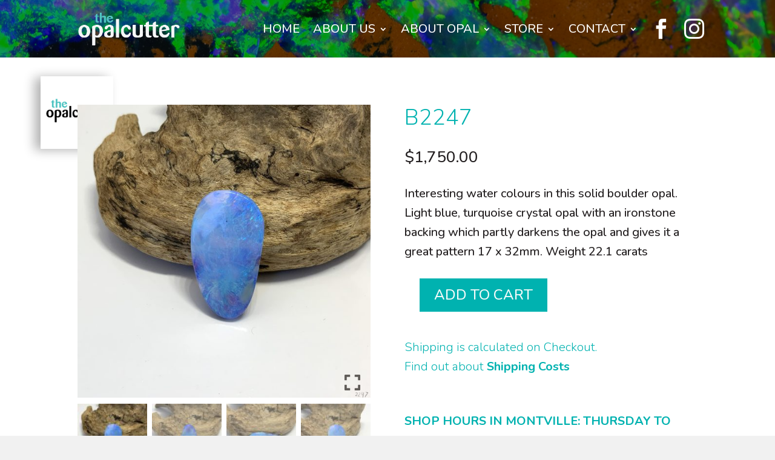

--- FILE ---
content_type: text/html; charset=UTF-8
request_url: https://www.opalcutter.com.au/product/b2247/
body_size: 71956
content:
<!DOCTYPE html>
<html lang="en-AU">
<head><style>img.lazy{min-height:1px}</style><link href="https://www.opalcutter.com.au/wp-content/plugins/w3-total-cache/pub/js/lazyload.min.js" as="script">
	<meta charset="UTF-8" />
<meta http-equiv="X-UA-Compatible" content="IE=edge">
	<link rel="pingback" href="https://www.opalcutter.com.au/xmlrpc.php" />

	<script type="text/javascript">
		document.documentElement.className = 'js';
	</script>
	
	<title>B2247 | The Opalcutter</title>
<script id="diviarea-loader">window.DiviPopupData=window.DiviAreaConfig={"zIndex":1000000,"animateSpeed":400,"triggerClassPrefix":"show-popup-","idAttrib":"data-popup","modalIndicatorClass":"is-modal","blockingIndicatorClass":"is-blocking","defaultShowCloseButton":true,"withCloseClass":"with-close","noCloseClass":"no-close","triggerCloseClass":"close","singletonClass":"single","darkModeClass":"dark","noShadowClass":"no-shadow","altCloseClass":"close-alt","popupSelector":".et_pb_section.popup","initializeOnEvent":"et_pb_after_init_modules","popupWrapperClass":"area-outer-wrap","fullHeightClass":"full-height","openPopupClass":"da-overlay-visible","overlayClass":"da-overlay","exitIndicatorClass":"on-exit","hoverTriggerClass":"on-hover","clickTriggerClass":"on-click","onExitDelay":2000,"notMobileClass":"not-mobile","notTabletClass":"not-tablet","notDesktopClass":"not-desktop","baseContext":"body","activePopupClass":"is-open","closeButtonClass":"da-close","withLoaderClass":"with-loader","debug":false,"ajaxUrl":"https:\/\/www.opalcutter.com.au\/wp-admin\/admin-ajax.php","sys":[]};var divimode_loader=function(){"use strict";!function(t){t.DiviArea=t.DiviPopup={loaded:!1};var n=t.DiviArea,i=n.Hooks={},o={};function r(t,n,i){var r,e,c;if("string"==typeof t)if(o[t]){if(n)if((r=o[t])&&i)for(c=r.length;c--;)(e=r[c]).callback===n&&e.context===i&&(r[c]=!1);else for(c=r.length;c--;)r[c].callback===n&&(r[c]=!1)}else o[t]=[]}function e(t,n,i,r){if("string"==typeof t){var e={callback:n,priority:i,context:r},c=o[t];c?(c.push(e),c=function(t){var n,i,o,r,e=t.length;for(r=1;r<e;r++)for(n=t[r],i=r;i>0;i--)(o=t[i-1]).priority>n.priority&&(t[i]=o,t[i-1]=n);return t}(c)):c=[e],o[t]=c}}function c(t,n,i){"string"==typeof n&&(n=[n]);var r,e,c=[];for(r=0;r<n.length;r++)Array.prototype.push.apply(c,o[n[r]]);for(e=0;e<c.length;e++){var a=void 0;c[e]&&"function"==typeof c[e].callback&&("filter"===t?void 0!==(a=c[e].callback.apply(c[e].context,i))&&(i[0]=a):c[e].callback.apply(c[e].context,i))}if("filter"===t)return i[0]}i.silent=function(){return i},n.removeFilter=i.removeFilter=function(t,n){r(t,n)},n.removeAction=i.removeAction=function(t,n){r(t,n)},n.applyFilters=i.applyFilters=function(t){for(var n=[],i=arguments.length-1;i-- >0;)n[i]=arguments[i+1];return c("filter",t,n)},n.doAction=i.doAction=function(t){for(var n=[],i=arguments.length-1;i-- >0;)n[i]=arguments[i+1];c("action",t,n)},n.addFilter=i.addFilter=function(n,i,o,r){e(n,i,parseInt(o||10,10),r||t)},n.addAction=i.addAction=function(n,i,o,r){e(n,i,parseInt(o||10,10),r||t)},n.addActionOnce=i.addActionOnce=function(n,i,o,c){e(n,i,parseInt(o||10,10),c||t),e(n,(function(){r(n,i)}),1+parseInt(o||10,10),c||t)}}(window);return{}}();
</script><meta name='robots' content='max-image-preview:large' />
<script type="text/javascript">
			let jqueryParams=[],jQuery=function(r){return jqueryParams=[...jqueryParams,r],jQuery},$=function(r){return jqueryParams=[...jqueryParams,r],$};window.jQuery=jQuery,window.$=jQuery;let customHeadScripts=!1;jQuery.fn=jQuery.prototype={},$.fn=jQuery.prototype={},jQuery.noConflict=function(r){if(window.jQuery)return jQuery=window.jQuery,$=window.jQuery,customHeadScripts=!0,jQuery.noConflict},jQuery.ready=function(r){jqueryParams=[...jqueryParams,r]},$.ready=function(r){jqueryParams=[...jqueryParams,r]},jQuery.load=function(r){jqueryParams=[...jqueryParams,r]},$.load=function(r){jqueryParams=[...jqueryParams,r]},jQuery.fn.ready=function(r){jqueryParams=[...jqueryParams,r]},$.fn.ready=function(r){jqueryParams=[...jqueryParams,r]};</script><link rel='dns-prefetch' href='//fonts.googleapis.com' />
<link rel="alternate" type="application/rss+xml" title="The Opalcutter &raquo; Feed" href="https://www.opalcutter.com.au/feed/" />
<link rel="alternate" type="application/rss+xml" title="The Opalcutter &raquo; Comments Feed" href="https://www.opalcutter.com.au/comments/feed/" />
<link rel="alternate" title="oEmbed (JSON)" type="application/json+oembed" href="https://www.opalcutter.com.au/wp-json/oembed/1.0/embed?url=https%3A%2F%2Fwww.opalcutter.com.au%2Fproduct%2Fb2247%2F" />
<link rel="alternate" title="oEmbed (XML)" type="text/xml+oembed" href="https://www.opalcutter.com.au/wp-json/oembed/1.0/embed?url=https%3A%2F%2Fwww.opalcutter.com.au%2Fproduct%2Fb2247%2F&#038;format=xml" />
<meta content="Divi v.4.27.4" name="generator"/><style id='wp-block-library-inline-css' type='text/css'>
:root{--wp-block-synced-color:#7a00df;--wp-block-synced-color--rgb:122,0,223;--wp-bound-block-color:var(--wp-block-synced-color);--wp-editor-canvas-background:#ddd;--wp-admin-theme-color:#007cba;--wp-admin-theme-color--rgb:0,124,186;--wp-admin-theme-color-darker-10:#006ba1;--wp-admin-theme-color-darker-10--rgb:0,107,160.5;--wp-admin-theme-color-darker-20:#005a87;--wp-admin-theme-color-darker-20--rgb:0,90,135;--wp-admin-border-width-focus:2px}@media (min-resolution:192dpi){:root{--wp-admin-border-width-focus:1.5px}}.wp-element-button{cursor:pointer}:root .has-very-light-gray-background-color{background-color:#eee}:root .has-very-dark-gray-background-color{background-color:#313131}:root .has-very-light-gray-color{color:#eee}:root .has-very-dark-gray-color{color:#313131}:root .has-vivid-green-cyan-to-vivid-cyan-blue-gradient-background{background:linear-gradient(135deg,#00d084,#0693e3)}:root .has-purple-crush-gradient-background{background:linear-gradient(135deg,#34e2e4,#4721fb 50%,#ab1dfe)}:root .has-hazy-dawn-gradient-background{background:linear-gradient(135deg,#faaca8,#dad0ec)}:root .has-subdued-olive-gradient-background{background:linear-gradient(135deg,#fafae1,#67a671)}:root .has-atomic-cream-gradient-background{background:linear-gradient(135deg,#fdd79a,#004a59)}:root .has-nightshade-gradient-background{background:linear-gradient(135deg,#330968,#31cdcf)}:root .has-midnight-gradient-background{background:linear-gradient(135deg,#020381,#2874fc)}:root{--wp--preset--font-size--normal:16px;--wp--preset--font-size--huge:42px}.has-regular-font-size{font-size:1em}.has-larger-font-size{font-size:2.625em}.has-normal-font-size{font-size:var(--wp--preset--font-size--normal)}.has-huge-font-size{font-size:var(--wp--preset--font-size--huge)}.has-text-align-center{text-align:center}.has-text-align-left{text-align:left}.has-text-align-right{text-align:right}.has-fit-text{white-space:nowrap!important}#end-resizable-editor-section{display:none}.aligncenter{clear:both}.items-justified-left{justify-content:flex-start}.items-justified-center{justify-content:center}.items-justified-right{justify-content:flex-end}.items-justified-space-between{justify-content:space-between}.screen-reader-text{border:0;clip-path:inset(50%);height:1px;margin:-1px;overflow:hidden;padding:0;position:absolute;width:1px;word-wrap:normal!important}.screen-reader-text:focus{background-color:#ddd;clip-path:none;color:#444;display:block;font-size:1em;height:auto;left:5px;line-height:normal;padding:15px 23px 14px;text-decoration:none;top:5px;width:auto;z-index:100000}html :where(.has-border-color){border-style:solid}html :where([style*=border-top-color]){border-top-style:solid}html :where([style*=border-right-color]){border-right-style:solid}html :where([style*=border-bottom-color]){border-bottom-style:solid}html :where([style*=border-left-color]){border-left-style:solid}html :where([style*=border-width]){border-style:solid}html :where([style*=border-top-width]){border-top-style:solid}html :where([style*=border-right-width]){border-right-style:solid}html :where([style*=border-bottom-width]){border-bottom-style:solid}html :where([style*=border-left-width]){border-left-style:solid}html :where(img[class*=wp-image-]){height:auto;max-width:100%}:where(figure){margin:0 0 1em}html :where(.is-position-sticky){--wp-admin--admin-bar--position-offset:var(--wp-admin--admin-bar--height,0px)}@media screen and (max-width:600px){html :where(.is-position-sticky){--wp-admin--admin-bar--position-offset:0px}}

/*# sourceURL=wp-block-library-inline-css */
</style><link rel='stylesheet' id='wc-blocks-style-css' href='https://www.opalcutter.com.au/wp-content/plugins/woocommerce/assets/client/blocks/wc-blocks.css?ver=wc-10.1.3' type='text/css' media='all' />
<style id='global-styles-inline-css' type='text/css'>
:root{--wp--preset--aspect-ratio--square: 1;--wp--preset--aspect-ratio--4-3: 4/3;--wp--preset--aspect-ratio--3-4: 3/4;--wp--preset--aspect-ratio--3-2: 3/2;--wp--preset--aspect-ratio--2-3: 2/3;--wp--preset--aspect-ratio--16-9: 16/9;--wp--preset--aspect-ratio--9-16: 9/16;--wp--preset--color--black: #000000;--wp--preset--color--cyan-bluish-gray: #abb8c3;--wp--preset--color--white: #ffffff;--wp--preset--color--pale-pink: #f78da7;--wp--preset--color--vivid-red: #cf2e2e;--wp--preset--color--luminous-vivid-orange: #ff6900;--wp--preset--color--luminous-vivid-amber: #fcb900;--wp--preset--color--light-green-cyan: #7bdcb5;--wp--preset--color--vivid-green-cyan: #00d084;--wp--preset--color--pale-cyan-blue: #8ed1fc;--wp--preset--color--vivid-cyan-blue: #0693e3;--wp--preset--color--vivid-purple: #9b51e0;--wp--preset--gradient--vivid-cyan-blue-to-vivid-purple: linear-gradient(135deg,rgb(6,147,227) 0%,rgb(155,81,224) 100%);--wp--preset--gradient--light-green-cyan-to-vivid-green-cyan: linear-gradient(135deg,rgb(122,220,180) 0%,rgb(0,208,130) 100%);--wp--preset--gradient--luminous-vivid-amber-to-luminous-vivid-orange: linear-gradient(135deg,rgb(252,185,0) 0%,rgb(255,105,0) 100%);--wp--preset--gradient--luminous-vivid-orange-to-vivid-red: linear-gradient(135deg,rgb(255,105,0) 0%,rgb(207,46,46) 100%);--wp--preset--gradient--very-light-gray-to-cyan-bluish-gray: linear-gradient(135deg,rgb(238,238,238) 0%,rgb(169,184,195) 100%);--wp--preset--gradient--cool-to-warm-spectrum: linear-gradient(135deg,rgb(74,234,220) 0%,rgb(151,120,209) 20%,rgb(207,42,186) 40%,rgb(238,44,130) 60%,rgb(251,105,98) 80%,rgb(254,248,76) 100%);--wp--preset--gradient--blush-light-purple: linear-gradient(135deg,rgb(255,206,236) 0%,rgb(152,150,240) 100%);--wp--preset--gradient--blush-bordeaux: linear-gradient(135deg,rgb(254,205,165) 0%,rgb(254,45,45) 50%,rgb(107,0,62) 100%);--wp--preset--gradient--luminous-dusk: linear-gradient(135deg,rgb(255,203,112) 0%,rgb(199,81,192) 50%,rgb(65,88,208) 100%);--wp--preset--gradient--pale-ocean: linear-gradient(135deg,rgb(255,245,203) 0%,rgb(182,227,212) 50%,rgb(51,167,181) 100%);--wp--preset--gradient--electric-grass: linear-gradient(135deg,rgb(202,248,128) 0%,rgb(113,206,126) 100%);--wp--preset--gradient--midnight: linear-gradient(135deg,rgb(2,3,129) 0%,rgb(40,116,252) 100%);--wp--preset--font-size--small: 13px;--wp--preset--font-size--medium: 20px;--wp--preset--font-size--large: 36px;--wp--preset--font-size--x-large: 42px;--wp--preset--spacing--20: 0.44rem;--wp--preset--spacing--30: 0.67rem;--wp--preset--spacing--40: 1rem;--wp--preset--spacing--50: 1.5rem;--wp--preset--spacing--60: 2.25rem;--wp--preset--spacing--70: 3.38rem;--wp--preset--spacing--80: 5.06rem;--wp--preset--shadow--natural: 6px 6px 9px rgba(0, 0, 0, 0.2);--wp--preset--shadow--deep: 12px 12px 50px rgba(0, 0, 0, 0.4);--wp--preset--shadow--sharp: 6px 6px 0px rgba(0, 0, 0, 0.2);--wp--preset--shadow--outlined: 6px 6px 0px -3px rgb(255, 255, 255), 6px 6px rgb(0, 0, 0);--wp--preset--shadow--crisp: 6px 6px 0px rgb(0, 0, 0);}:root { --wp--style--global--content-size: 823px;--wp--style--global--wide-size: 1080px; }:where(body) { margin: 0; }.wp-site-blocks > .alignleft { float: left; margin-right: 2em; }.wp-site-blocks > .alignright { float: right; margin-left: 2em; }.wp-site-blocks > .aligncenter { justify-content: center; margin-left: auto; margin-right: auto; }:where(.is-layout-flex){gap: 0.5em;}:where(.is-layout-grid){gap: 0.5em;}.is-layout-flow > .alignleft{float: left;margin-inline-start: 0;margin-inline-end: 2em;}.is-layout-flow > .alignright{float: right;margin-inline-start: 2em;margin-inline-end: 0;}.is-layout-flow > .aligncenter{margin-left: auto !important;margin-right: auto !important;}.is-layout-constrained > .alignleft{float: left;margin-inline-start: 0;margin-inline-end: 2em;}.is-layout-constrained > .alignright{float: right;margin-inline-start: 2em;margin-inline-end: 0;}.is-layout-constrained > .aligncenter{margin-left: auto !important;margin-right: auto !important;}.is-layout-constrained > :where(:not(.alignleft):not(.alignright):not(.alignfull)){max-width: var(--wp--style--global--content-size);margin-left: auto !important;margin-right: auto !important;}.is-layout-constrained > .alignwide{max-width: var(--wp--style--global--wide-size);}body .is-layout-flex{display: flex;}.is-layout-flex{flex-wrap: wrap;align-items: center;}.is-layout-flex > :is(*, div){margin: 0;}body .is-layout-grid{display: grid;}.is-layout-grid > :is(*, div){margin: 0;}body{padding-top: 0px;padding-right: 0px;padding-bottom: 0px;padding-left: 0px;}:root :where(.wp-element-button, .wp-block-button__link){background-color: #32373c;border-width: 0;color: #fff;font-family: inherit;font-size: inherit;font-style: inherit;font-weight: inherit;letter-spacing: inherit;line-height: inherit;padding-top: calc(0.667em + 2px);padding-right: calc(1.333em + 2px);padding-bottom: calc(0.667em + 2px);padding-left: calc(1.333em + 2px);text-decoration: none;text-transform: inherit;}.has-black-color{color: var(--wp--preset--color--black) !important;}.has-cyan-bluish-gray-color{color: var(--wp--preset--color--cyan-bluish-gray) !important;}.has-white-color{color: var(--wp--preset--color--white) !important;}.has-pale-pink-color{color: var(--wp--preset--color--pale-pink) !important;}.has-vivid-red-color{color: var(--wp--preset--color--vivid-red) !important;}.has-luminous-vivid-orange-color{color: var(--wp--preset--color--luminous-vivid-orange) !important;}.has-luminous-vivid-amber-color{color: var(--wp--preset--color--luminous-vivid-amber) !important;}.has-light-green-cyan-color{color: var(--wp--preset--color--light-green-cyan) !important;}.has-vivid-green-cyan-color{color: var(--wp--preset--color--vivid-green-cyan) !important;}.has-pale-cyan-blue-color{color: var(--wp--preset--color--pale-cyan-blue) !important;}.has-vivid-cyan-blue-color{color: var(--wp--preset--color--vivid-cyan-blue) !important;}.has-vivid-purple-color{color: var(--wp--preset--color--vivid-purple) !important;}.has-black-background-color{background-color: var(--wp--preset--color--black) !important;}.has-cyan-bluish-gray-background-color{background-color: var(--wp--preset--color--cyan-bluish-gray) !important;}.has-white-background-color{background-color: var(--wp--preset--color--white) !important;}.has-pale-pink-background-color{background-color: var(--wp--preset--color--pale-pink) !important;}.has-vivid-red-background-color{background-color: var(--wp--preset--color--vivid-red) !important;}.has-luminous-vivid-orange-background-color{background-color: var(--wp--preset--color--luminous-vivid-orange) !important;}.has-luminous-vivid-amber-background-color{background-color: var(--wp--preset--color--luminous-vivid-amber) !important;}.has-light-green-cyan-background-color{background-color: var(--wp--preset--color--light-green-cyan) !important;}.has-vivid-green-cyan-background-color{background-color: var(--wp--preset--color--vivid-green-cyan) !important;}.has-pale-cyan-blue-background-color{background-color: var(--wp--preset--color--pale-cyan-blue) !important;}.has-vivid-cyan-blue-background-color{background-color: var(--wp--preset--color--vivid-cyan-blue) !important;}.has-vivid-purple-background-color{background-color: var(--wp--preset--color--vivid-purple) !important;}.has-black-border-color{border-color: var(--wp--preset--color--black) !important;}.has-cyan-bluish-gray-border-color{border-color: var(--wp--preset--color--cyan-bluish-gray) !important;}.has-white-border-color{border-color: var(--wp--preset--color--white) !important;}.has-pale-pink-border-color{border-color: var(--wp--preset--color--pale-pink) !important;}.has-vivid-red-border-color{border-color: var(--wp--preset--color--vivid-red) !important;}.has-luminous-vivid-orange-border-color{border-color: var(--wp--preset--color--luminous-vivid-orange) !important;}.has-luminous-vivid-amber-border-color{border-color: var(--wp--preset--color--luminous-vivid-amber) !important;}.has-light-green-cyan-border-color{border-color: var(--wp--preset--color--light-green-cyan) !important;}.has-vivid-green-cyan-border-color{border-color: var(--wp--preset--color--vivid-green-cyan) !important;}.has-pale-cyan-blue-border-color{border-color: var(--wp--preset--color--pale-cyan-blue) !important;}.has-vivid-cyan-blue-border-color{border-color: var(--wp--preset--color--vivid-cyan-blue) !important;}.has-vivid-purple-border-color{border-color: var(--wp--preset--color--vivid-purple) !important;}.has-vivid-cyan-blue-to-vivid-purple-gradient-background{background: var(--wp--preset--gradient--vivid-cyan-blue-to-vivid-purple) !important;}.has-light-green-cyan-to-vivid-green-cyan-gradient-background{background: var(--wp--preset--gradient--light-green-cyan-to-vivid-green-cyan) !important;}.has-luminous-vivid-amber-to-luminous-vivid-orange-gradient-background{background: var(--wp--preset--gradient--luminous-vivid-amber-to-luminous-vivid-orange) !important;}.has-luminous-vivid-orange-to-vivid-red-gradient-background{background: var(--wp--preset--gradient--luminous-vivid-orange-to-vivid-red) !important;}.has-very-light-gray-to-cyan-bluish-gray-gradient-background{background: var(--wp--preset--gradient--very-light-gray-to-cyan-bluish-gray) !important;}.has-cool-to-warm-spectrum-gradient-background{background: var(--wp--preset--gradient--cool-to-warm-spectrum) !important;}.has-blush-light-purple-gradient-background{background: var(--wp--preset--gradient--blush-light-purple) !important;}.has-blush-bordeaux-gradient-background{background: var(--wp--preset--gradient--blush-bordeaux) !important;}.has-luminous-dusk-gradient-background{background: var(--wp--preset--gradient--luminous-dusk) !important;}.has-pale-ocean-gradient-background{background: var(--wp--preset--gradient--pale-ocean) !important;}.has-electric-grass-gradient-background{background: var(--wp--preset--gradient--electric-grass) !important;}.has-midnight-gradient-background{background: var(--wp--preset--gradient--midnight) !important;}.has-small-font-size{font-size: var(--wp--preset--font-size--small) !important;}.has-medium-font-size{font-size: var(--wp--preset--font-size--medium) !important;}.has-large-font-size{font-size: var(--wp--preset--font-size--large) !important;}.has-x-large-font-size{font-size: var(--wp--preset--font-size--x-large) !important;}
/*# sourceURL=global-styles-inline-css */
</style>

<link rel='stylesheet' id='photoswipe-css' href='https://www.opalcutter.com.au/wp-content/plugins/woocommerce/assets/css/photoswipe/photoswipe.min.css?ver=10.1.3' type='text/css' media='all' />
<link rel='stylesheet' id='photoswipe-default-skin-css' href='https://www.opalcutter.com.au/wp-content/plugins/woocommerce/assets/css/photoswipe/default-skin/default-skin.min.css?ver=10.1.3' type='text/css' media='all' />
<link rel='stylesheet' id='woocommerce-layout-css' href='https://www.opalcutter.com.au/wp-content/plugins/woocommerce/assets/css/woocommerce-layout.css?ver=10.1.3' type='text/css' media='all' />
<link rel='stylesheet' id='woocommerce-smallscreen-css' href='https://www.opalcutter.com.au/wp-content/plugins/woocommerce/assets/css/woocommerce-smallscreen.css?ver=10.1.3' type='text/css' media='only screen and (max-width: 768px)' />
<link rel='stylesheet' id='woocommerce-general-css' href='https://www.opalcutter.com.au/wp-content/plugins/woocommerce/assets/css/woocommerce.css?ver=10.1.3' type='text/css' media='all' />
<style id='woocommerce-inline-inline-css' type='text/css'>
.woocommerce form .form-row .required { visibility: visible; }
/*# sourceURL=woocommerce-inline-inline-css */
</style>
<link rel='stylesheet' id='css-divi-area-css' href='https://www.opalcutter.com.au/wp-content/plugins/popups-for-divi/styles/front.min.css?ver=3.2.0' type='text/css' media='all' />
<style id='css-divi-area-inline-css' type='text/css'>
.et_pb_section.popup{display:none}
/*# sourceURL=css-divi-area-inline-css */
</style>
<link rel='stylesheet' id='brands-styles-css' href='https://www.opalcutter.com.au/wp-content/plugins/woocommerce/assets/css/brands.css?ver=10.1.3' type='text/css' media='all' />
<link rel='stylesheet' id='et-divi-open-sans-css' href='https://fonts.googleapis.com/css?family=Open+Sans:300italic,400italic,600italic,700italic,800italic,400,300,600,700,800&#038;subset=cyrillic,cyrillic-ext,greek,greek-ext,hebrew,latin,latin-ext,vietnamese&#038;display=swap' type='text/css' media='all' />
<link rel='stylesheet' id='flexible-shipping-free-shipping-css' href='https://www.opalcutter.com.au/wp-content/plugins/flexible-shipping/assets/dist/css/free-shipping.css?ver=6.4.0.2' type='text/css' media='all' />
<style id='divi-style-inline-inline-css' type='text/css'>
/*!
Theme Name: Divi
Theme URI: http://www.elegantthemes.com/gallery/divi/
Version: 4.27.4
Description: Smart. Flexible. Beautiful. Divi is the most powerful theme in our collection.
Author: Elegant Themes
Author URI: http://www.elegantthemes.com
License: GNU General Public License v2
License URI: http://www.gnu.org/licenses/gpl-2.0.html
*/

a,abbr,acronym,address,applet,b,big,blockquote,body,center,cite,code,dd,del,dfn,div,dl,dt,em,fieldset,font,form,h1,h2,h3,h4,h5,h6,html,i,iframe,img,ins,kbd,label,legend,li,object,ol,p,pre,q,s,samp,small,span,strike,strong,sub,sup,tt,u,ul,var{margin:0;padding:0;border:0;outline:0;font-size:100%;-ms-text-size-adjust:100%;-webkit-text-size-adjust:100%;vertical-align:baseline;background:transparent}body{line-height:1}ol,ul{list-style:none}blockquote,q{quotes:none}blockquote:after,blockquote:before,q:after,q:before{content:"";content:none}blockquote{margin:20px 0 30px;border-left:5px solid;padding-left:20px}:focus{outline:0}del{text-decoration:line-through}pre{overflow:auto;padding:10px}figure{margin:0}table{border-collapse:collapse;border-spacing:0}article,aside,footer,header,hgroup,nav,section{display:block}body{font-family:Open Sans,Arial,sans-serif;font-size:14px;color:#666;background-color:#fff;line-height:1.7em;font-weight:500;-webkit-font-smoothing:antialiased;-moz-osx-font-smoothing:grayscale}body.page-template-page-template-blank-php #page-container{padding-top:0!important}body.et_cover_background{background-size:cover!important;background-position:top!important;background-repeat:no-repeat!important;background-attachment:fixed}a{color:#2ea3f2}a,a:hover{text-decoration:none}p{padding-bottom:1em}p:not(.has-background):last-of-type{padding-bottom:0}p.et_normal_padding{padding-bottom:1em}strong{font-weight:700}cite,em,i{font-style:italic}code,pre{font-family:Courier New,monospace;margin-bottom:10px}ins{text-decoration:none}sub,sup{height:0;line-height:1;position:relative;vertical-align:baseline}sup{bottom:.8em}sub{top:.3em}dl{margin:0 0 1.5em}dl dt{font-weight:700}dd{margin-left:1.5em}blockquote p{padding-bottom:0}embed,iframe,object,video{max-width:100%}h1,h2,h3,h4,h5,h6{color:#333;padding-bottom:10px;line-height:1em;font-weight:500}h1 a,h2 a,h3 a,h4 a,h5 a,h6 a{color:inherit}h1{font-size:30px}h2{font-size:26px}h3{font-size:22px}h4{font-size:18px}h5{font-size:16px}h6{font-size:14px}input{-webkit-appearance:none}input[type=checkbox]{-webkit-appearance:checkbox}input[type=radio]{-webkit-appearance:radio}input.text,input.title,input[type=email],input[type=password],input[type=tel],input[type=text],select,textarea{background-color:#fff;border:1px solid #bbb;padding:2px;color:#4e4e4e}input.text:focus,input.title:focus,input[type=text]:focus,select:focus,textarea:focus{border-color:#2d3940;color:#3e3e3e}input.text,input.title,input[type=text],select,textarea{margin:0}textarea{padding:4px}button,input,select,textarea{font-family:inherit}img{max-width:100%;height:auto}.clear{clear:both}br.clear{margin:0;padding:0}.pagination{clear:both}#et_search_icon:hover,.et-social-icon a:hover,.et_password_protected_form .et_submit_button,.form-submit .et_pb_buttontton.alt.disabled,.nav-single a,.posted_in a{color:#2ea3f2}.et-search-form,blockquote{border-color:#2ea3f2}#main-content{background-color:#fff}.container{width:80%;max-width:1080px;margin:auto;position:relative}body:not(.et-tb) #main-content .container,body:not(.et-tb-has-header) #main-content .container{padding-top:58px}.et_full_width_page #main-content .container:before{display:none}.main_title{margin-bottom:20px}.et_password_protected_form .et_submit_button:hover,.form-submit .et_pb_button:hover{background:rgba(0,0,0,.05)}.et_button_icon_visible .et_pb_button{padding-right:2em;padding-left:.7em}.et_button_icon_visible .et_pb_button:after{opacity:1;margin-left:0}.et_button_left .et_pb_button:hover:after{left:.15em}.et_button_left .et_pb_button:after{margin-left:0;left:1em}.et_button_icon_visible.et_button_left .et_pb_button,.et_button_left .et_pb_button:hover,.et_button_left .et_pb_module .et_pb_button:hover{padding-left:2em;padding-right:.7em}.et_button_icon_visible.et_button_left .et_pb_button:after,.et_button_left .et_pb_button:hover:after{left:.15em}.et_password_protected_form .et_submit_button:hover,.form-submit .et_pb_button:hover{padding:.3em 1em}.et_button_no_icon .et_pb_button:after{display:none}.et_button_no_icon.et_button_icon_visible.et_button_left .et_pb_button,.et_button_no_icon.et_button_left .et_pb_button:hover,.et_button_no_icon .et_pb_button,.et_button_no_icon .et_pb_button:hover{padding:.3em 1em!important}.et_button_custom_icon .et_pb_button:after{line-height:1.7em}.et_button_custom_icon.et_button_icon_visible .et_pb_button:after,.et_button_custom_icon .et_pb_button:hover:after{margin-left:.3em}#left-area .post_format-post-format-gallery .wp-block-gallery:first-of-type{padding:0;margin-bottom:-16px}.entry-content table:not(.variations){border:1px solid #eee;margin:0 0 15px;text-align:left;width:100%}.entry-content thead th,.entry-content tr th{color:#555;font-weight:700;padding:9px 24px}.entry-content tr td{border-top:1px solid #eee;padding:6px 24px}#left-area ul,.entry-content ul,.et-l--body ul,.et-l--footer ul,.et-l--header ul{list-style-type:disc;padding:0 0 23px 1em;line-height:26px}#left-area ol,.entry-content ol,.et-l--body ol,.et-l--footer ol,.et-l--header ol{list-style-type:decimal;list-style-position:inside;padding:0 0 23px;line-height:26px}#left-area ul li ul,.entry-content ul li ol{padding:2px 0 2px 20px}#left-area ol li ul,.entry-content ol li ol,.et-l--body ol li ol,.et-l--footer ol li ol,.et-l--header ol li ol{padding:2px 0 2px 35px}#left-area ul.wp-block-gallery{display:-webkit-box;display:-ms-flexbox;display:flex;-ms-flex-wrap:wrap;flex-wrap:wrap;list-style-type:none;padding:0}#left-area ul.products{padding:0!important;line-height:1.7!important;list-style:none!important}.gallery-item a{display:block}.gallery-caption,.gallery-item a{width:90%}#wpadminbar{z-index:100001}#left-area .post-meta{font-size:14px;padding-bottom:15px}#left-area .post-meta a{text-decoration:none;color:#666}#left-area .et_featured_image{padding-bottom:7px}.single .post{padding-bottom:25px}body.single .et_audio_content{margin-bottom:-6px}.nav-single a{text-decoration:none;color:#2ea3f2;font-size:14px;font-weight:400}.nav-previous{float:left}.nav-next{float:right}.et_password_protected_form p input{background-color:#eee;border:none!important;width:100%!important;border-radius:0!important;font-size:14px;color:#999!important;padding:16px!important;-webkit-box-sizing:border-box;box-sizing:border-box}.et_password_protected_form label{display:none}.et_password_protected_form .et_submit_button{font-family:inherit;display:block;float:right;margin:8px auto 0;cursor:pointer}.post-password-required p.nocomments.container{max-width:100%}.post-password-required p.nocomments.container:before{display:none}.aligncenter,div.post .new-post .aligncenter{display:block;margin-left:auto;margin-right:auto}.wp-caption{border:1px solid #ddd;text-align:center;background-color:#f3f3f3;margin-bottom:10px;max-width:96%;padding:8px}.wp-caption.alignleft{margin:0 30px 20px 0}.wp-caption.alignright{margin:0 0 20px 30px}.wp-caption img{margin:0;padding:0;border:0}.wp-caption p.wp-caption-text{font-size:12px;padding:0 4px 5px;margin:0}.alignright{float:right}.alignleft{float:left}img.alignleft{display:inline;float:left;margin-right:15px}img.alignright{display:inline;float:right;margin-left:15px}.page.et_pb_pagebuilder_layout #main-content{background-color:transparent}body #main-content .et_builder_inner_content>h1,body #main-content .et_builder_inner_content>h2,body #main-content .et_builder_inner_content>h3,body #main-content .et_builder_inner_content>h4,body #main-content .et_builder_inner_content>h5,body #main-content .et_builder_inner_content>h6{line-height:1.4em}body #main-content .et_builder_inner_content>p{line-height:1.7em}.wp-block-pullquote{margin:20px 0 30px}.wp-block-pullquote.has-background blockquote{border-left:none}.wp-block-group.has-background{padding:1.5em 1.5em .5em}@media (min-width:981px){#left-area{width:79.125%;padding-bottom:23px}#main-content .container:before{content:"";position:absolute;top:0;height:100%;width:1px;background-color:#e2e2e2}.et_full_width_page #left-area,.et_no_sidebar #left-area{float:none;width:100%!important}.et_full_width_page #left-area{padding-bottom:0}.et_no_sidebar #main-content .container:before{display:none}}@media (max-width:980px){#page-container{padding-top:80px}.et-tb #page-container,.et-tb-has-header #page-container{padding-top:0!important}#left-area,#sidebar{width:100%!important}#main-content .container:before{display:none!important}.et_full_width_page .et_gallery_item:nth-child(4n+1){clear:none}}@media print{#page-container{padding-top:0!important}}#wp-admin-bar-et-use-visual-builder a:before{font-family:ETmodules!important;content:"\e625";font-size:30px!important;width:28px;margin-top:-3px;color:#974df3!important}#wp-admin-bar-et-use-visual-builder:hover a:before{color:#fff!important}#wp-admin-bar-et-use-visual-builder:hover a,#wp-admin-bar-et-use-visual-builder a:hover{transition:background-color .5s ease;-webkit-transition:background-color .5s ease;-moz-transition:background-color .5s ease;background-color:#7e3bd0!important;color:#fff!important}* html .clearfix,:first-child+html .clearfix{zoom:1}.iphone .et_pb_section_video_bg video::-webkit-media-controls-start-playback-button{display:none!important;-webkit-appearance:none}.et_mobile_device .et_pb_section_parallax .et_pb_parallax_css{background-attachment:scroll}.et-social-facebook a.icon:before{content:"\e093"}.et-social-twitter a.icon:before{content:"\e094"}.et-social-google-plus a.icon:before{content:"\e096"}.et-social-instagram a.icon:before{content:"\e09a"}.et-social-rss a.icon:before{content:"\e09e"}.ai1ec-single-event:after{content:" ";display:table;clear:both}.evcal_event_details .evcal_evdata_cell .eventon_details_shading_bot.eventon_details_shading_bot{z-index:3}.wp-block-divi-layout{margin-bottom:1em}*{-webkit-box-sizing:border-box;box-sizing:border-box}#et-info-email:before,#et-info-phone:before,#et_search_icon:before,.comment-reply-link:after,.et-cart-info span:before,.et-pb-arrow-next:before,.et-pb-arrow-prev:before,.et-social-icon a:before,.et_audio_container .mejs-playpause-button button:before,.et_audio_container .mejs-volume-button button:before,.et_overlay:before,.et_password_protected_form .et_submit_button:after,.et_pb_button:after,.et_pb_contact_reset:after,.et_pb_contact_submit:after,.et_pb_font_icon:before,.et_pb_newsletter_button:after,.et_pb_pricing_table_button:after,.et_pb_promo_button:after,.et_pb_testimonial:before,.et_pb_toggle_title:before,.form-submit .et_pb_button:after,.mobile_menu_bar:before,a.et_pb_more_button:after{font-family:ETmodules!important;speak:none;font-style:normal;font-weight:400;-webkit-font-feature-settings:normal;font-feature-settings:normal;font-variant:normal;text-transform:none;line-height:1;-webkit-font-smoothing:antialiased;-moz-osx-font-smoothing:grayscale;text-shadow:0 0;direction:ltr}.et-pb-icon,.et_pb_custom_button_icon.et_pb_button:after,.et_pb_login .et_pb_custom_button_icon.et_pb_button:after,.et_pb_woo_custom_button_icon .button.et_pb_custom_button_icon.et_pb_button:after,.et_pb_woo_custom_button_icon .button.et_pb_custom_button_icon.et_pb_button:hover:after{content:attr(data-icon)}.et-pb-icon{font-family:ETmodules;speak:none;font-weight:400;-webkit-font-feature-settings:normal;font-feature-settings:normal;font-variant:normal;text-transform:none;line-height:1;-webkit-font-smoothing:antialiased;font-size:96px;font-style:normal;display:inline-block;-webkit-box-sizing:border-box;box-sizing:border-box;direction:ltr}#et-ajax-saving{display:none;-webkit-transition:background .3s,-webkit-box-shadow .3s;transition:background .3s,-webkit-box-shadow .3s;transition:background .3s,box-shadow .3s;transition:background .3s,box-shadow .3s,-webkit-box-shadow .3s;-webkit-box-shadow:rgba(0,139,219,.247059) 0 0 60px;box-shadow:0 0 60px rgba(0,139,219,.247059);position:fixed;top:50%;left:50%;width:50px;height:50px;background:#fff;border-radius:50px;margin:-25px 0 0 -25px;z-index:999999;text-align:center}#et-ajax-saving img{margin:9px}.et-safe-mode-indicator,.et-safe-mode-indicator:focus,.et-safe-mode-indicator:hover{-webkit-box-shadow:0 5px 10px rgba(41,196,169,.15);box-shadow:0 5px 10px rgba(41,196,169,.15);background:#29c4a9;color:#fff;font-size:14px;font-weight:600;padding:12px;line-height:16px;border-radius:3px;position:fixed;bottom:30px;right:30px;z-index:999999;text-decoration:none;font-family:Open Sans,sans-serif;-webkit-font-smoothing:antialiased;-moz-osx-font-smoothing:grayscale}.et_pb_button{font-size:20px;font-weight:500;padding:.3em 1em;line-height:1.7em!important;background-color:transparent;background-size:cover;background-position:50%;background-repeat:no-repeat;border:2px solid;border-radius:3px;-webkit-transition-duration:.2s;transition-duration:.2s;-webkit-transition-property:all!important;transition-property:all!important}.et_pb_button,.et_pb_button_inner{position:relative}.et_pb_button:hover,.et_pb_module .et_pb_button:hover{border:2px solid transparent;padding:.3em 2em .3em .7em}.et_pb_button:hover{background-color:hsla(0,0%,100%,.2)}.et_pb_bg_layout_light.et_pb_button:hover,.et_pb_bg_layout_light .et_pb_button:hover{background-color:rgba(0,0,0,.05)}.et_pb_button:after,.et_pb_button:before{font-size:32px;line-height:1em;content:"\35";opacity:0;position:absolute;margin-left:-1em;-webkit-transition:all .2s;transition:all .2s;text-transform:none;-webkit-font-feature-settings:"kern" off;font-feature-settings:"kern" off;font-variant:none;font-style:normal;font-weight:400;text-shadow:none}.et_pb_button.et_hover_enabled:hover:after,.et_pb_button.et_pb_hovered:hover:after{-webkit-transition:none!important;transition:none!important}.et_pb_button:before{display:none}.et_pb_button:hover:after{opacity:1;margin-left:0}.et_pb_column_1_3 h1,.et_pb_column_1_4 h1,.et_pb_column_1_5 h1,.et_pb_column_1_6 h1,.et_pb_column_2_5 h1{font-size:26px}.et_pb_column_1_3 h2,.et_pb_column_1_4 h2,.et_pb_column_1_5 h2,.et_pb_column_1_6 h2,.et_pb_column_2_5 h2{font-size:23px}.et_pb_column_1_3 h3,.et_pb_column_1_4 h3,.et_pb_column_1_5 h3,.et_pb_column_1_6 h3,.et_pb_column_2_5 h3{font-size:20px}.et_pb_column_1_3 h4,.et_pb_column_1_4 h4,.et_pb_column_1_5 h4,.et_pb_column_1_6 h4,.et_pb_column_2_5 h4{font-size:18px}.et_pb_column_1_3 h5,.et_pb_column_1_4 h5,.et_pb_column_1_5 h5,.et_pb_column_1_6 h5,.et_pb_column_2_5 h5{font-size:16px}.et_pb_column_1_3 h6,.et_pb_column_1_4 h6,.et_pb_column_1_5 h6,.et_pb_column_1_6 h6,.et_pb_column_2_5 h6{font-size:15px}.et_pb_bg_layout_dark,.et_pb_bg_layout_dark h1,.et_pb_bg_layout_dark h2,.et_pb_bg_layout_dark h3,.et_pb_bg_layout_dark h4,.et_pb_bg_layout_dark h5,.et_pb_bg_layout_dark h6{color:#fff!important}.et_pb_module.et_pb_text_align_left{text-align:left}.et_pb_module.et_pb_text_align_center{text-align:center}.et_pb_module.et_pb_text_align_right{text-align:right}.et_pb_module.et_pb_text_align_justified{text-align:justify}.clearfix:after{visibility:hidden;display:block;font-size:0;content:" ";clear:both;height:0}.et_pb_bg_layout_light .et_pb_more_button{color:#2ea3f2}.et_builder_inner_content{position:relative;z-index:1}header .et_builder_inner_content{z-index:2}.et_pb_css_mix_blend_mode_passthrough{mix-blend-mode:unset!important}.et_pb_image_container{margin:-20px -20px 29px}.et_pb_module_inner{position:relative}.et_hover_enabled_preview{z-index:2}.et_hover_enabled:hover{position:relative;z-index:2}.et_pb_all_tabs,.et_pb_module,.et_pb_posts_nav a,.et_pb_tab,.et_pb_with_background{position:relative;background-size:cover;background-position:50%;background-repeat:no-repeat}.et_pb_background_mask,.et_pb_background_pattern{bottom:0;left:0;position:absolute;right:0;top:0}.et_pb_background_mask{background-size:calc(100% + 2px) calc(100% + 2px);background-repeat:no-repeat;background-position:50%;overflow:hidden}.et_pb_background_pattern{background-position:0 0;background-repeat:repeat}.et_pb_with_border{position:relative;border:0 solid #333}.post-password-required .et_pb_row{padding:0;width:100%}.post-password-required .et_password_protected_form{min-height:0}body.et_pb_pagebuilder_layout.et_pb_show_title .post-password-required .et_password_protected_form h1,body:not(.et_pb_pagebuilder_layout) .post-password-required .et_password_protected_form h1{display:none}.et_pb_no_bg{padding:0!important}.et_overlay.et_pb_inline_icon:before,.et_pb_inline_icon:before{content:attr(data-icon)}.et_pb_more_button{color:inherit;text-shadow:none;text-decoration:none;display:inline-block;margin-top:20px}.et_parallax_bg_wrap{overflow:hidden;position:absolute;top:0;right:0;bottom:0;left:0}.et_parallax_bg{background-repeat:no-repeat;background-position:top;background-size:cover;position:absolute;bottom:0;left:0;width:100%;height:100%;display:block}.et_parallax_bg.et_parallax_bg__hover,.et_parallax_bg.et_parallax_bg_phone,.et_parallax_bg.et_parallax_bg_tablet,.et_parallax_gradient.et_parallax_gradient__hover,.et_parallax_gradient.et_parallax_gradient_phone,.et_parallax_gradient.et_parallax_gradient_tablet,.et_pb_section_parallax_hover:hover .et_parallax_bg:not(.et_parallax_bg__hover),.et_pb_section_parallax_hover:hover .et_parallax_gradient:not(.et_parallax_gradient__hover){display:none}.et_pb_section_parallax_hover:hover .et_parallax_bg.et_parallax_bg__hover,.et_pb_section_parallax_hover:hover .et_parallax_gradient.et_parallax_gradient__hover{display:block}.et_parallax_gradient{bottom:0;display:block;left:0;position:absolute;right:0;top:0}.et_pb_module.et_pb_section_parallax,.et_pb_posts_nav a.et_pb_section_parallax,.et_pb_tab.et_pb_section_parallax{position:relative}.et_pb_section_parallax .et_pb_parallax_css,.et_pb_slides .et_parallax_bg.et_pb_parallax_css{background-attachment:fixed}body.et-bfb .et_pb_section_parallax .et_pb_parallax_css,body.et-bfb .et_pb_slides .et_parallax_bg.et_pb_parallax_css{background-attachment:scroll;bottom:auto}.et_pb_section_parallax.et_pb_column .et_pb_module,.et_pb_section_parallax.et_pb_row .et_pb_column,.et_pb_section_parallax.et_pb_row .et_pb_module{z-index:9;position:relative}.et_pb_more_button:hover:after{opacity:1;margin-left:0}.et_pb_preload .et_pb_section_video_bg,.et_pb_preload>div{visibility:hidden}.et_pb_preload,.et_pb_section.et_pb_section_video.et_pb_preload{position:relative;background:#464646!important}.et_pb_preload:before{content:"";position:absolute;top:50%;left:50%;background:url(https://www.opalcutter.com.au/wp-content/themes/Divi/includes/builder/styles/images/preloader.gif) no-repeat;border-radius:32px;width:32px;height:32px;margin:-16px 0 0 -16px}.box-shadow-overlay{position:absolute;top:0;left:0;width:100%;height:100%;z-index:10;pointer-events:none}.et_pb_section>.box-shadow-overlay~.et_pb_row{z-index:11}body.safari .section_has_divider{will-change:transform}.et_pb_row>.box-shadow-overlay{z-index:8}.has-box-shadow-overlay{position:relative}.et_clickable{cursor:pointer}.screen-reader-text{border:0;clip:rect(1px,1px,1px,1px);-webkit-clip-path:inset(50%);clip-path:inset(50%);height:1px;margin:-1px;overflow:hidden;padding:0;position:absolute!important;width:1px;word-wrap:normal!important}.et_multi_view_hidden,.et_multi_view_hidden_image{display:none!important}@keyframes multi-view-image-fade{0%{opacity:0}10%{opacity:.1}20%{opacity:.2}30%{opacity:.3}40%{opacity:.4}50%{opacity:.5}60%{opacity:.6}70%{opacity:.7}80%{opacity:.8}90%{opacity:.9}to{opacity:1}}.et_multi_view_image__loading{visibility:hidden}.et_multi_view_image__loaded{-webkit-animation:multi-view-image-fade .5s;animation:multi-view-image-fade .5s}#et-pb-motion-effects-offset-tracker{visibility:hidden!important;opacity:0;position:absolute;top:0;left:0}.et-pb-before-scroll-animation{opacity:0}header.et-l.et-l--header:after{clear:both;display:block;content:""}.et_pb_module{-webkit-animation-timing-function:linear;animation-timing-function:linear;-webkit-animation-duration:.2s;animation-duration:.2s}@-webkit-keyframes fadeBottom{0%{opacity:0;-webkit-transform:translateY(10%);transform:translateY(10%)}to{opacity:1;-webkit-transform:translateY(0);transform:translateY(0)}}@keyframes fadeBottom{0%{opacity:0;-webkit-transform:translateY(10%);transform:translateY(10%)}to{opacity:1;-webkit-transform:translateY(0);transform:translateY(0)}}@-webkit-keyframes fadeLeft{0%{opacity:0;-webkit-transform:translateX(-10%);transform:translateX(-10%)}to{opacity:1;-webkit-transform:translateX(0);transform:translateX(0)}}@keyframes fadeLeft{0%{opacity:0;-webkit-transform:translateX(-10%);transform:translateX(-10%)}to{opacity:1;-webkit-transform:translateX(0);transform:translateX(0)}}@-webkit-keyframes fadeRight{0%{opacity:0;-webkit-transform:translateX(10%);transform:translateX(10%)}to{opacity:1;-webkit-transform:translateX(0);transform:translateX(0)}}@keyframes fadeRight{0%{opacity:0;-webkit-transform:translateX(10%);transform:translateX(10%)}to{opacity:1;-webkit-transform:translateX(0);transform:translateX(0)}}@-webkit-keyframes fadeTop{0%{opacity:0;-webkit-transform:translateY(-10%);transform:translateY(-10%)}to{opacity:1;-webkit-transform:translateX(0);transform:translateX(0)}}@keyframes fadeTop{0%{opacity:0;-webkit-transform:translateY(-10%);transform:translateY(-10%)}to{opacity:1;-webkit-transform:translateX(0);transform:translateX(0)}}@-webkit-keyframes fadeIn{0%{opacity:0}to{opacity:1}}@keyframes fadeIn{0%{opacity:0}to{opacity:1}}.et-waypoint:not(.et_pb_counters){opacity:0}@media (min-width:981px){.et_pb_section.et_section_specialty div.et_pb_row .et_pb_column .et_pb_column .et_pb_module.et-last-child,.et_pb_section.et_section_specialty div.et_pb_row .et_pb_column .et_pb_column .et_pb_module:last-child,.et_pb_section.et_section_specialty div.et_pb_row .et_pb_column .et_pb_row_inner .et_pb_column .et_pb_module.et-last-child,.et_pb_section.et_section_specialty div.et_pb_row .et_pb_column .et_pb_row_inner .et_pb_column .et_pb_module:last-child,.et_pb_section div.et_pb_row .et_pb_column .et_pb_module.et-last-child,.et_pb_section div.et_pb_row .et_pb_column .et_pb_module:last-child{margin-bottom:0}}@media (max-width:980px){.et_overlay.et_pb_inline_icon_tablet:before,.et_pb_inline_icon_tablet:before{content:attr(data-icon-tablet)}.et_parallax_bg.et_parallax_bg_tablet_exist,.et_parallax_gradient.et_parallax_gradient_tablet_exist{display:none}.et_parallax_bg.et_parallax_bg_tablet,.et_parallax_gradient.et_parallax_gradient_tablet{display:block}.et_pb_column .et_pb_module{margin-bottom:30px}.et_pb_row .et_pb_column .et_pb_module.et-last-child,.et_pb_row .et_pb_column .et_pb_module:last-child,.et_section_specialty .et_pb_row .et_pb_column .et_pb_module.et-last-child,.et_section_specialty .et_pb_row .et_pb_column .et_pb_module:last-child{margin-bottom:0}.et_pb_more_button{display:inline-block!important}.et_pb_bg_layout_light_tablet.et_pb_button,.et_pb_bg_layout_light_tablet.et_pb_module.et_pb_button,.et_pb_bg_layout_light_tablet .et_pb_more_button{color:#2ea3f2}.et_pb_bg_layout_light_tablet .et_pb_forgot_password a{color:#666}.et_pb_bg_layout_light_tablet h1,.et_pb_bg_layout_light_tablet h2,.et_pb_bg_layout_light_tablet h3,.et_pb_bg_layout_light_tablet h4,.et_pb_bg_layout_light_tablet h5,.et_pb_bg_layout_light_tablet h6{color:#333!important}.et_pb_module .et_pb_bg_layout_light_tablet.et_pb_button{color:#2ea3f2!important}.et_pb_bg_layout_light_tablet{color:#666!important}.et_pb_bg_layout_dark_tablet,.et_pb_bg_layout_dark_tablet h1,.et_pb_bg_layout_dark_tablet h2,.et_pb_bg_layout_dark_tablet h3,.et_pb_bg_layout_dark_tablet h4,.et_pb_bg_layout_dark_tablet h5,.et_pb_bg_layout_dark_tablet h6{color:#fff!important}.et_pb_bg_layout_dark_tablet.et_pb_button,.et_pb_bg_layout_dark_tablet.et_pb_module.et_pb_button,.et_pb_bg_layout_dark_tablet .et_pb_more_button{color:inherit}.et_pb_bg_layout_dark_tablet .et_pb_forgot_password a{color:#fff}.et_pb_module.et_pb_text_align_left-tablet{text-align:left}.et_pb_module.et_pb_text_align_center-tablet{text-align:center}.et_pb_module.et_pb_text_align_right-tablet{text-align:right}.et_pb_module.et_pb_text_align_justified-tablet{text-align:justify}}@media (max-width:767px){.et_pb_more_button{display:inline-block!important}.et_overlay.et_pb_inline_icon_phone:before,.et_pb_inline_icon_phone:before{content:attr(data-icon-phone)}.et_parallax_bg.et_parallax_bg_phone_exist,.et_parallax_gradient.et_parallax_gradient_phone_exist{display:none}.et_parallax_bg.et_parallax_bg_phone,.et_parallax_gradient.et_parallax_gradient_phone{display:block}.et-hide-mobile{display:none!important}.et_pb_bg_layout_light_phone.et_pb_button,.et_pb_bg_layout_light_phone.et_pb_module.et_pb_button,.et_pb_bg_layout_light_phone .et_pb_more_button{color:#2ea3f2}.et_pb_bg_layout_light_phone .et_pb_forgot_password a{color:#666}.et_pb_bg_layout_light_phone h1,.et_pb_bg_layout_light_phone h2,.et_pb_bg_layout_light_phone h3,.et_pb_bg_layout_light_phone h4,.et_pb_bg_layout_light_phone h5,.et_pb_bg_layout_light_phone h6{color:#333!important}.et_pb_module .et_pb_bg_layout_light_phone.et_pb_button{color:#2ea3f2!important}.et_pb_bg_layout_light_phone{color:#666!important}.et_pb_bg_layout_dark_phone,.et_pb_bg_layout_dark_phone h1,.et_pb_bg_layout_dark_phone h2,.et_pb_bg_layout_dark_phone h3,.et_pb_bg_layout_dark_phone h4,.et_pb_bg_layout_dark_phone h5,.et_pb_bg_layout_dark_phone h6{color:#fff!important}.et_pb_bg_layout_dark_phone.et_pb_button,.et_pb_bg_layout_dark_phone.et_pb_module.et_pb_button,.et_pb_bg_layout_dark_phone .et_pb_more_button{color:inherit}.et_pb_module .et_pb_bg_layout_dark_phone.et_pb_button{color:#fff!important}.et_pb_bg_layout_dark_phone .et_pb_forgot_password a{color:#fff}.et_pb_module.et_pb_text_align_left-phone{text-align:left}.et_pb_module.et_pb_text_align_center-phone{text-align:center}.et_pb_module.et_pb_text_align_right-phone{text-align:right}.et_pb_module.et_pb_text_align_justified-phone{text-align:justify}}@media (max-width:479px){a.et_pb_more_button{display:block}}@media (min-width:768px) and (max-width:980px){[data-et-multi-view-load-tablet-hidden=true]:not(.et_multi_view_swapped){display:none!important}}@media (max-width:767px){[data-et-multi-view-load-phone-hidden=true]:not(.et_multi_view_swapped){display:none!important}}.et_pb_menu.et_pb_menu--style-inline_centered_logo .et_pb_menu__menu nav ul{-webkit-box-pack:center;-ms-flex-pack:center;justify-content:center}@-webkit-keyframes multi-view-image-fade{0%{-webkit-transform:scale(1);transform:scale(1);opacity:1}50%{-webkit-transform:scale(1.01);transform:scale(1.01);opacity:1}to{-webkit-transform:scale(1);transform:scale(1);opacity:1}}
/*# sourceURL=divi-style-inline-inline-css */
</style>
<style id='divi-dynamic-critical-inline-css' type='text/css'>
@font-face{font-family:ETmodules;font-display:block;src:url(//www.opalcutter.com.au/wp-content/themes/Divi/core/admin/fonts/modules/all/modules.eot);src:url(//www.opalcutter.com.au/wp-content/themes/Divi/core/admin/fonts/modules/all/modules.eot?#iefix) format("embedded-opentype"),url(//www.opalcutter.com.au/wp-content/themes/Divi/core/admin/fonts/modules/all/modules.woff) format("woff"),url(//www.opalcutter.com.au/wp-content/themes/Divi/core/admin/fonts/modules/all/modules.ttf) format("truetype"),url(//www.opalcutter.com.au/wp-content/themes/Divi/core/admin/fonts/modules/all/modules.svg#ETmodules) format("svg");font-weight:400;font-style:normal}
.et_audio_content,.et_link_content,.et_quote_content{background-color:#2ea3f2}.et_pb_post .et-pb-controllers a{margin-bottom:10px}.format-gallery .et-pb-controllers{bottom:0}.et_pb_blog_grid .et_audio_content{margin-bottom:19px}.et_pb_row .et_pb_blog_grid .et_pb_post .et_pb_slide{min-height:180px}.et_audio_content .wp-block-audio{margin:0;padding:0}.et_audio_content h2{line-height:44px}.et_pb_column_1_2 .et_audio_content h2,.et_pb_column_1_3 .et_audio_content h2,.et_pb_column_1_4 .et_audio_content h2,.et_pb_column_1_5 .et_audio_content h2,.et_pb_column_1_6 .et_audio_content h2,.et_pb_column_2_5 .et_audio_content h2,.et_pb_column_3_5 .et_audio_content h2,.et_pb_column_3_8 .et_audio_content h2{margin-bottom:9px;margin-top:0}.et_pb_column_1_2 .et_audio_content,.et_pb_column_3_5 .et_audio_content{padding:35px 40px}.et_pb_column_1_2 .et_audio_content h2,.et_pb_column_3_5 .et_audio_content h2{line-height:32px}.et_pb_column_1_3 .et_audio_content,.et_pb_column_1_4 .et_audio_content,.et_pb_column_1_5 .et_audio_content,.et_pb_column_1_6 .et_audio_content,.et_pb_column_2_5 .et_audio_content,.et_pb_column_3_8 .et_audio_content{padding:35px 20px}.et_pb_column_1_3 .et_audio_content h2,.et_pb_column_1_4 .et_audio_content h2,.et_pb_column_1_5 .et_audio_content h2,.et_pb_column_1_6 .et_audio_content h2,.et_pb_column_2_5 .et_audio_content h2,.et_pb_column_3_8 .et_audio_content h2{font-size:18px;line-height:26px}article.et_pb_has_overlay .et_pb_blog_image_container{position:relative}.et_pb_post>.et_main_video_container{position:relative;margin-bottom:30px}.et_pb_post .et_pb_video_overlay .et_pb_video_play{color:#fff}.et_pb_post .et_pb_video_overlay_hover:hover{background:rgba(0,0,0,.6)}.et_audio_content,.et_link_content,.et_quote_content{text-align:center;word-wrap:break-word;position:relative;padding:50px 60px}.et_audio_content h2,.et_link_content a.et_link_main_url,.et_link_content h2,.et_quote_content blockquote cite,.et_quote_content blockquote p{color:#fff!important}.et_quote_main_link{position:absolute;text-indent:-9999px;width:100%;height:100%;display:block;top:0;left:0}.et_quote_content blockquote{padding:0;margin:0;border:none}.et_audio_content h2,.et_link_content h2,.et_quote_content blockquote p{margin-top:0}.et_audio_content h2{margin-bottom:20px}.et_audio_content h2,.et_link_content h2,.et_quote_content blockquote p{line-height:44px}.et_link_content a.et_link_main_url,.et_quote_content blockquote cite{font-size:18px;font-weight:200}.et_quote_content blockquote cite{font-style:normal}.et_pb_column_2_3 .et_quote_content{padding:50px 42px 45px}.et_pb_column_2_3 .et_audio_content,.et_pb_column_2_3 .et_link_content{padding:40px 40px 45px}.et_pb_column_1_2 .et_audio_content,.et_pb_column_1_2 .et_link_content,.et_pb_column_1_2 .et_quote_content,.et_pb_column_3_5 .et_audio_content,.et_pb_column_3_5 .et_link_content,.et_pb_column_3_5 .et_quote_content{padding:35px 40px}.et_pb_column_1_2 .et_quote_content blockquote p,.et_pb_column_3_5 .et_quote_content blockquote p{font-size:26px;line-height:32px}.et_pb_column_1_2 .et_audio_content h2,.et_pb_column_1_2 .et_link_content h2,.et_pb_column_3_5 .et_audio_content h2,.et_pb_column_3_5 .et_link_content h2{line-height:32px}.et_pb_column_1_2 .et_link_content a.et_link_main_url,.et_pb_column_1_2 .et_quote_content blockquote cite,.et_pb_column_3_5 .et_link_content a.et_link_main_url,.et_pb_column_3_5 .et_quote_content blockquote cite{font-size:14px}.et_pb_column_1_3 .et_quote_content,.et_pb_column_1_4 .et_quote_content,.et_pb_column_1_5 .et_quote_content,.et_pb_column_1_6 .et_quote_content,.et_pb_column_2_5 .et_quote_content,.et_pb_column_3_8 .et_quote_content{padding:35px 30px 32px}.et_pb_column_1_3 .et_audio_content,.et_pb_column_1_3 .et_link_content,.et_pb_column_1_4 .et_audio_content,.et_pb_column_1_4 .et_link_content,.et_pb_column_1_5 .et_audio_content,.et_pb_column_1_5 .et_link_content,.et_pb_column_1_6 .et_audio_content,.et_pb_column_1_6 .et_link_content,.et_pb_column_2_5 .et_audio_content,.et_pb_column_2_5 .et_link_content,.et_pb_column_3_8 .et_audio_content,.et_pb_column_3_8 .et_link_content{padding:35px 20px}.et_pb_column_1_3 .et_audio_content h2,.et_pb_column_1_3 .et_link_content h2,.et_pb_column_1_3 .et_quote_content blockquote p,.et_pb_column_1_4 .et_audio_content h2,.et_pb_column_1_4 .et_link_content h2,.et_pb_column_1_4 .et_quote_content blockquote p,.et_pb_column_1_5 .et_audio_content h2,.et_pb_column_1_5 .et_link_content h2,.et_pb_column_1_5 .et_quote_content blockquote p,.et_pb_column_1_6 .et_audio_content h2,.et_pb_column_1_6 .et_link_content h2,.et_pb_column_1_6 .et_quote_content blockquote p,.et_pb_column_2_5 .et_audio_content h2,.et_pb_column_2_5 .et_link_content h2,.et_pb_column_2_5 .et_quote_content blockquote p,.et_pb_column_3_8 .et_audio_content h2,.et_pb_column_3_8 .et_link_content h2,.et_pb_column_3_8 .et_quote_content blockquote p{font-size:18px;line-height:26px}.et_pb_column_1_3 .et_link_content a.et_link_main_url,.et_pb_column_1_3 .et_quote_content blockquote cite,.et_pb_column_1_4 .et_link_content a.et_link_main_url,.et_pb_column_1_4 .et_quote_content blockquote cite,.et_pb_column_1_5 .et_link_content a.et_link_main_url,.et_pb_column_1_5 .et_quote_content blockquote cite,.et_pb_column_1_6 .et_link_content a.et_link_main_url,.et_pb_column_1_6 .et_quote_content blockquote cite,.et_pb_column_2_5 .et_link_content a.et_link_main_url,.et_pb_column_2_5 .et_quote_content blockquote cite,.et_pb_column_3_8 .et_link_content a.et_link_main_url,.et_pb_column_3_8 .et_quote_content blockquote cite{font-size:14px}.et_pb_post .et_pb_gallery_post_type .et_pb_slide{min-height:500px;background-size:cover!important;background-position:top}.format-gallery .et_pb_slider.gallery-not-found .et_pb_slide{-webkit-box-shadow:inset 0 0 10px rgba(0,0,0,.1);box-shadow:inset 0 0 10px rgba(0,0,0,.1)}.format-gallery .et_pb_slider:hover .et-pb-arrow-prev{left:0}.format-gallery .et_pb_slider:hover .et-pb-arrow-next{right:0}.et_pb_post>.et_pb_slider{margin-bottom:30px}.et_pb_column_3_4 .et_pb_post .et_pb_slide{min-height:442px}.et_pb_column_2_3 .et_pb_post .et_pb_slide{min-height:390px}.et_pb_column_1_2 .et_pb_post .et_pb_slide,.et_pb_column_3_5 .et_pb_post .et_pb_slide{min-height:284px}.et_pb_column_1_3 .et_pb_post .et_pb_slide,.et_pb_column_2_5 .et_pb_post .et_pb_slide,.et_pb_column_3_8 .et_pb_post .et_pb_slide{min-height:180px}.et_pb_column_1_4 .et_pb_post .et_pb_slide,.et_pb_column_1_5 .et_pb_post .et_pb_slide,.et_pb_column_1_6 .et_pb_post .et_pb_slide{min-height:125px}.et_pb_portfolio.et_pb_section_parallax .pagination,.et_pb_portfolio.et_pb_section_video .pagination,.et_pb_portfolio_grid.et_pb_section_parallax .pagination,.et_pb_portfolio_grid.et_pb_section_video .pagination{position:relative}.et_pb_bg_layout_light .et_pb_post .post-meta,.et_pb_bg_layout_light .et_pb_post .post-meta a,.et_pb_bg_layout_light .et_pb_post p{color:#666}.et_pb_bg_layout_dark .et_pb_post .post-meta,.et_pb_bg_layout_dark .et_pb_post .post-meta a,.et_pb_bg_layout_dark .et_pb_post p{color:inherit}.et_pb_text_color_dark .et_audio_content h2,.et_pb_text_color_dark .et_link_content a.et_link_main_url,.et_pb_text_color_dark .et_link_content h2,.et_pb_text_color_dark .et_quote_content blockquote cite,.et_pb_text_color_dark .et_quote_content blockquote p{color:#666!important}.et_pb_text_color_dark.et_audio_content h2,.et_pb_text_color_dark.et_link_content a.et_link_main_url,.et_pb_text_color_dark.et_link_content h2,.et_pb_text_color_dark.et_quote_content blockquote cite,.et_pb_text_color_dark.et_quote_content blockquote p{color:#bbb!important}.et_pb_text_color_dark.et_audio_content,.et_pb_text_color_dark.et_link_content,.et_pb_text_color_dark.et_quote_content{background-color:#e8e8e8}@media (min-width:981px) and (max-width:1100px){.et_quote_content{padding:50px 70px 45px}.et_pb_column_2_3 .et_quote_content{padding:50px 50px 45px}.et_pb_column_1_2 .et_quote_content,.et_pb_column_3_5 .et_quote_content{padding:35px 47px 30px}.et_pb_column_1_3 .et_quote_content,.et_pb_column_1_4 .et_quote_content,.et_pb_column_1_5 .et_quote_content,.et_pb_column_1_6 .et_quote_content,.et_pb_column_2_5 .et_quote_content,.et_pb_column_3_8 .et_quote_content{padding:35px 25px 32px}.et_pb_column_4_4 .et_pb_post .et_pb_slide{min-height:534px}.et_pb_column_3_4 .et_pb_post .et_pb_slide{min-height:392px}.et_pb_column_2_3 .et_pb_post .et_pb_slide{min-height:345px}.et_pb_column_1_2 .et_pb_post .et_pb_slide,.et_pb_column_3_5 .et_pb_post .et_pb_slide{min-height:250px}.et_pb_column_1_3 .et_pb_post .et_pb_slide,.et_pb_column_2_5 .et_pb_post .et_pb_slide,.et_pb_column_3_8 .et_pb_post .et_pb_slide{min-height:155px}.et_pb_column_1_4 .et_pb_post .et_pb_slide,.et_pb_column_1_5 .et_pb_post .et_pb_slide,.et_pb_column_1_6 .et_pb_post .et_pb_slide{min-height:108px}}@media (max-width:980px){.et_pb_bg_layout_dark_tablet .et_audio_content h2{color:#fff!important}.et_pb_text_color_dark_tablet.et_audio_content h2{color:#bbb!important}.et_pb_text_color_dark_tablet.et_audio_content{background-color:#e8e8e8}.et_pb_bg_layout_dark_tablet .et_audio_content h2,.et_pb_bg_layout_dark_tablet .et_link_content a.et_link_main_url,.et_pb_bg_layout_dark_tablet .et_link_content h2,.et_pb_bg_layout_dark_tablet .et_quote_content blockquote cite,.et_pb_bg_layout_dark_tablet .et_quote_content blockquote p{color:#fff!important}.et_pb_text_color_dark_tablet .et_audio_content h2,.et_pb_text_color_dark_tablet .et_link_content a.et_link_main_url,.et_pb_text_color_dark_tablet .et_link_content h2,.et_pb_text_color_dark_tablet .et_quote_content blockquote cite,.et_pb_text_color_dark_tablet .et_quote_content blockquote p{color:#666!important}.et_pb_text_color_dark_tablet.et_audio_content h2,.et_pb_text_color_dark_tablet.et_link_content a.et_link_main_url,.et_pb_text_color_dark_tablet.et_link_content h2,.et_pb_text_color_dark_tablet.et_quote_content blockquote cite,.et_pb_text_color_dark_tablet.et_quote_content blockquote p{color:#bbb!important}.et_pb_text_color_dark_tablet.et_audio_content,.et_pb_text_color_dark_tablet.et_link_content,.et_pb_text_color_dark_tablet.et_quote_content{background-color:#e8e8e8}}@media (min-width:768px) and (max-width:980px){.et_audio_content h2{font-size:26px!important;line-height:44px!important;margin-bottom:24px!important}.et_pb_post>.et_pb_gallery_post_type>.et_pb_slides>.et_pb_slide{min-height:384px!important}.et_quote_content{padding:50px 43px 45px!important}.et_quote_content blockquote p{font-size:26px!important;line-height:44px!important}.et_quote_content blockquote cite{font-size:18px!important}.et_link_content{padding:40px 40px 45px}.et_link_content h2{font-size:26px!important;line-height:44px!important}.et_link_content a.et_link_main_url{font-size:18px!important}}@media (max-width:767px){.et_audio_content h2,.et_link_content h2,.et_quote_content,.et_quote_content blockquote p{font-size:20px!important;line-height:26px!important}.et_audio_content,.et_link_content{padding:35px 20px!important}.et_audio_content h2{margin-bottom:9px!important}.et_pb_bg_layout_dark_phone .et_audio_content h2{color:#fff!important}.et_pb_text_color_dark_phone.et_audio_content{background-color:#e8e8e8}.et_link_content a.et_link_main_url,.et_quote_content blockquote cite{font-size:14px!important}.format-gallery .et-pb-controllers{height:auto}.et_pb_post>.et_pb_gallery_post_type>.et_pb_slides>.et_pb_slide{min-height:222px!important}.et_pb_bg_layout_dark_phone .et_audio_content h2,.et_pb_bg_layout_dark_phone .et_link_content a.et_link_main_url,.et_pb_bg_layout_dark_phone .et_link_content h2,.et_pb_bg_layout_dark_phone .et_quote_content blockquote cite,.et_pb_bg_layout_dark_phone .et_quote_content blockquote p{color:#fff!important}.et_pb_text_color_dark_phone .et_audio_content h2,.et_pb_text_color_dark_phone .et_link_content a.et_link_main_url,.et_pb_text_color_dark_phone .et_link_content h2,.et_pb_text_color_dark_phone .et_quote_content blockquote cite,.et_pb_text_color_dark_phone .et_quote_content blockquote p{color:#666!important}.et_pb_text_color_dark_phone.et_audio_content h2,.et_pb_text_color_dark_phone.et_link_content a.et_link_main_url,.et_pb_text_color_dark_phone.et_link_content h2,.et_pb_text_color_dark_phone.et_quote_content blockquote cite,.et_pb_text_color_dark_phone.et_quote_content blockquote p{color:#bbb!important}.et_pb_text_color_dark_phone.et_audio_content,.et_pb_text_color_dark_phone.et_link_content,.et_pb_text_color_dark_phone.et_quote_content{background-color:#e8e8e8}}@media (max-width:479px){.et_pb_column_1_2 .et_pb_carousel_item .et_pb_video_play,.et_pb_column_1_3 .et_pb_carousel_item .et_pb_video_play,.et_pb_column_2_3 .et_pb_carousel_item .et_pb_video_play,.et_pb_column_2_5 .et_pb_carousel_item .et_pb_video_play,.et_pb_column_3_5 .et_pb_carousel_item .et_pb_video_play,.et_pb_column_3_8 .et_pb_carousel_item .et_pb_video_play{font-size:1.5rem;line-height:1.5rem;margin-left:-.75rem;margin-top:-.75rem}.et_audio_content,.et_quote_content{padding:35px 20px!important}.et_pb_post>.et_pb_gallery_post_type>.et_pb_slides>.et_pb_slide{min-height:156px!important}}.et_full_width_page .et_gallery_item{float:left;width:20.875%;margin:0 5.5% 5.5% 0}.et_full_width_page .et_gallery_item:nth-child(3n){margin-right:5.5%}.et_full_width_page .et_gallery_item:nth-child(3n+1){clear:none}.et_full_width_page .et_gallery_item:nth-child(4n){margin-right:0}.et_full_width_page .et_gallery_item:nth-child(4n+1){clear:both}
.et_pb_slider{position:relative;overflow:hidden}.et_pb_slide{padding:0 6%;background-size:cover;background-position:50%;background-repeat:no-repeat}.et_pb_slider .et_pb_slide{display:none;float:left;margin-right:-100%;position:relative;width:100%;text-align:center;list-style:none!important;background-position:50%;background-size:100%;background-size:cover}.et_pb_slider .et_pb_slide:first-child{display:list-item}.et-pb-controllers{position:absolute;bottom:20px;left:0;width:100%;text-align:center;z-index:10}.et-pb-controllers a{display:inline-block;background-color:hsla(0,0%,100%,.5);text-indent:-9999px;border-radius:7px;width:7px;height:7px;margin-right:10px;padding:0;opacity:.5}.et-pb-controllers .et-pb-active-control{opacity:1}.et-pb-controllers a:last-child{margin-right:0}.et-pb-controllers .et-pb-active-control{background-color:#fff}.et_pb_slides .et_pb_temp_slide{display:block}.et_pb_slides:after{content:"";display:block;clear:both;visibility:hidden;line-height:0;height:0;width:0}@media (max-width:980px){.et_pb_bg_layout_light_tablet .et-pb-controllers .et-pb-active-control{background-color:#333}.et_pb_bg_layout_light_tablet .et-pb-controllers a{background-color:rgba(0,0,0,.3)}.et_pb_bg_layout_light_tablet .et_pb_slide_content{color:#333}.et_pb_bg_layout_dark_tablet .et_pb_slide_description{text-shadow:0 1px 3px rgba(0,0,0,.3)}.et_pb_bg_layout_dark_tablet .et_pb_slide_content{color:#fff}.et_pb_bg_layout_dark_tablet .et-pb-controllers .et-pb-active-control{background-color:#fff}.et_pb_bg_layout_dark_tablet .et-pb-controllers a{background-color:hsla(0,0%,100%,.5)}}@media (max-width:767px){.et-pb-controllers{position:absolute;bottom:5%;left:0;width:100%;text-align:center;z-index:10;height:14px}.et_transparent_nav .et_pb_section:first-child .et-pb-controllers{bottom:18px}.et_pb_bg_layout_light_phone.et_pb_slider_with_overlay .et_pb_slide_overlay_container,.et_pb_bg_layout_light_phone.et_pb_slider_with_text_overlay .et_pb_text_overlay_wrapper{background-color:hsla(0,0%,100%,.9)}.et_pb_bg_layout_light_phone .et-pb-controllers .et-pb-active-control{background-color:#333}.et_pb_bg_layout_dark_phone.et_pb_slider_with_overlay .et_pb_slide_overlay_container,.et_pb_bg_layout_dark_phone.et_pb_slider_with_text_overlay .et_pb_text_overlay_wrapper,.et_pb_bg_layout_light_phone .et-pb-controllers a{background-color:rgba(0,0,0,.3)}.et_pb_bg_layout_dark_phone .et-pb-controllers .et-pb-active-control{background-color:#fff}.et_pb_bg_layout_dark_phone .et-pb-controllers a{background-color:hsla(0,0%,100%,.5)}}.et_mobile_device .et_pb_slider_parallax .et_pb_slide,.et_mobile_device .et_pb_slides .et_parallax_bg.et_pb_parallax_css{background-attachment:scroll}
.et-pb-arrow-next,.et-pb-arrow-prev{position:absolute;top:50%;z-index:100;font-size:48px;color:#fff;margin-top:-24px;-webkit-transition:all .2s ease-in-out;transition:all .2s ease-in-out;opacity:0}.et_pb_bg_layout_light .et-pb-arrow-next,.et_pb_bg_layout_light .et-pb-arrow-prev{color:#333}.et_pb_slider:hover .et-pb-arrow-prev{left:22px;opacity:1}.et_pb_slider:hover .et-pb-arrow-next{right:22px;opacity:1}.et_pb_bg_layout_light .et-pb-controllers .et-pb-active-control{background-color:#333}.et_pb_bg_layout_light .et-pb-controllers a{background-color:rgba(0,0,0,.3)}.et-pb-arrow-next:hover,.et-pb-arrow-prev:hover{text-decoration:none}.et-pb-arrow-next span,.et-pb-arrow-prev span{display:none}.et-pb-arrow-prev{left:-22px}.et-pb-arrow-next{right:-22px}.et-pb-arrow-prev:before{content:"4"}.et-pb-arrow-next:before{content:"5"}.format-gallery .et-pb-arrow-next,.format-gallery .et-pb-arrow-prev{color:#fff}.et_pb_column_1_3 .et_pb_slider:hover .et-pb-arrow-prev,.et_pb_column_1_4 .et_pb_slider:hover .et-pb-arrow-prev,.et_pb_column_1_5 .et_pb_slider:hover .et-pb-arrow-prev,.et_pb_column_1_6 .et_pb_slider:hover .et-pb-arrow-prev,.et_pb_column_2_5 .et_pb_slider:hover .et-pb-arrow-prev{left:0}.et_pb_column_1_3 .et_pb_slider:hover .et-pb-arrow-next,.et_pb_column_1_4 .et_pb_slider:hover .et-pb-arrow-prev,.et_pb_column_1_5 .et_pb_slider:hover .et-pb-arrow-prev,.et_pb_column_1_6 .et_pb_slider:hover .et-pb-arrow-prev,.et_pb_column_2_5 .et_pb_slider:hover .et-pb-arrow-next{right:0}.et_pb_column_1_4 .et_pb_slider .et_pb_slide,.et_pb_column_1_5 .et_pb_slider .et_pb_slide,.et_pb_column_1_6 .et_pb_slider .et_pb_slide{min-height:170px}.et_pb_column_1_4 .et_pb_slider:hover .et-pb-arrow-next,.et_pb_column_1_5 .et_pb_slider:hover .et-pb-arrow-next,.et_pb_column_1_6 .et_pb_slider:hover .et-pb-arrow-next{right:0}@media (max-width:980px){.et_pb_bg_layout_light_tablet .et-pb-arrow-next,.et_pb_bg_layout_light_tablet .et-pb-arrow-prev{color:#333}.et_pb_bg_layout_dark_tablet .et-pb-arrow-next,.et_pb_bg_layout_dark_tablet .et-pb-arrow-prev{color:#fff}}@media (max-width:767px){.et_pb_slider:hover .et-pb-arrow-prev{left:0;opacity:1}.et_pb_slider:hover .et-pb-arrow-next{right:0;opacity:1}.et_pb_bg_layout_light_phone .et-pb-arrow-next,.et_pb_bg_layout_light_phone .et-pb-arrow-prev{color:#333}.et_pb_bg_layout_dark_phone .et-pb-arrow-next,.et_pb_bg_layout_dark_phone .et-pb-arrow-prev{color:#fff}}.et_mobile_device .et-pb-arrow-prev{left:22px;opacity:1}.et_mobile_device .et-pb-arrow-next{right:22px;opacity:1}@media (max-width:767px){.et_mobile_device .et-pb-arrow-prev{left:0;opacity:1}.et_mobile_device .et-pb-arrow-next{right:0;opacity:1}}
.et_overlay{z-index:-1;position:absolute;top:0;left:0;display:block;width:100%;height:100%;background:hsla(0,0%,100%,.9);opacity:0;pointer-events:none;-webkit-transition:all .3s;transition:all .3s;border:1px solid #e5e5e5;-webkit-box-sizing:border-box;box-sizing:border-box;-webkit-backface-visibility:hidden;backface-visibility:hidden;-webkit-font-smoothing:antialiased}.et_overlay:before{color:#2ea3f2;content:"\E050";position:absolute;top:50%;left:50%;-webkit-transform:translate(-50%,-50%);transform:translate(-50%,-50%);font-size:32px;-webkit-transition:all .4s;transition:all .4s}.et_portfolio_image,.et_shop_image{position:relative;display:block}.et_pb_has_overlay:not(.et_pb_image):hover .et_overlay,.et_portfolio_image:hover .et_overlay,.et_shop_image:hover .et_overlay{z-index:3;opacity:1}#ie7 .et_overlay,#ie8 .et_overlay{display:none}.et_pb_module.et_pb_has_overlay{position:relative}.et_pb_module.et_pb_has_overlay .et_overlay,article.et_pb_has_overlay{border:none}
.et_pb_blog_grid .et_audio_container .mejs-container .mejs-controls .mejs-time span{font-size:14px}.et_audio_container .mejs-container{width:auto!important;min-width:unset!important;height:auto!important}.et_audio_container .mejs-container,.et_audio_container .mejs-container .mejs-controls,.et_audio_container .mejs-embed,.et_audio_container .mejs-embed body{background:none;height:auto}.et_audio_container .mejs-controls .mejs-time-rail .mejs-time-loaded,.et_audio_container .mejs-time.mejs-currenttime-container{display:none!important}.et_audio_container .mejs-time{display:block!important;padding:0;margin-left:10px;margin-right:90px;line-height:inherit}.et_audio_container .mejs-android .mejs-time,.et_audio_container .mejs-ios .mejs-time,.et_audio_container .mejs-ipad .mejs-time,.et_audio_container .mejs-iphone .mejs-time{margin-right:0}.et_audio_container .mejs-controls .mejs-horizontal-volume-slider .mejs-horizontal-volume-total,.et_audio_container .mejs-controls .mejs-time-rail .mejs-time-total{background:hsla(0,0%,100%,.5);border-radius:5px;height:4px;margin:8px 0 0;top:0;right:0;left:auto}.et_audio_container .mejs-controls>div{height:20px!important}.et_audio_container .mejs-controls div.mejs-time-rail{padding-top:0;position:relative;display:block!important;margin-left:42px;margin-right:0}.et_audio_container span.mejs-time-total.mejs-time-slider{display:block!important;position:relative!important;max-width:100%;min-width:unset!important}.et_audio_container .mejs-button.mejs-volume-button{width:auto;height:auto;margin-left:auto;position:absolute;right:59px;bottom:-2px}.et_audio_container .mejs-controls .mejs-horizontal-volume-slider .mejs-horizontal-volume-current,.et_audio_container .mejs-controls .mejs-time-rail .mejs-time-current{background:#fff;height:4px;border-radius:5px}.et_audio_container .mejs-controls .mejs-horizontal-volume-slider .mejs-horizontal-volume-handle,.et_audio_container .mejs-controls .mejs-time-rail .mejs-time-handle{display:block;border:none;width:10px}.et_audio_container .mejs-time-rail .mejs-time-handle-content{border-radius:100%;-webkit-transform:scale(1);transform:scale(1)}.et_pb_text_color_dark .et_audio_container .mejs-time-rail .mejs-time-handle-content{border-color:#666}.et_audio_container .mejs-time-rail .mejs-time-hovered{height:4px}.et_audio_container .mejs-controls .mejs-horizontal-volume-slider .mejs-horizontal-volume-handle{background:#fff;border-radius:5px;height:10px;position:absolute;top:-3px}.et_audio_container .mejs-container .mejs-controls .mejs-time span{font-size:18px}.et_audio_container .mejs-controls a.mejs-horizontal-volume-slider{display:block!important;height:19px;margin-left:5px;position:absolute;right:0;bottom:0}.et_audio_container .mejs-controls div.mejs-horizontal-volume-slider{height:4px}.et_audio_container .mejs-playpause-button button,.et_audio_container .mejs-volume-button button{background:none!important;margin:0!important;width:auto!important;height:auto!important;position:relative!important;z-index:99}.et_audio_container .mejs-playpause-button button:before{content:"E"!important;font-size:32px;left:0;top:-8px}.et_audio_container .mejs-playpause-button button:before,.et_audio_container .mejs-volume-button button:before{color:#fff}.et_audio_container .mejs-playpause-button{margin-top:-7px!important;width:auto!important;height:auto!important;position:absolute}.et_audio_container .mejs-controls .mejs-button button:focus{outline:none}.et_audio_container .mejs-playpause-button.mejs-pause button:before{content:"`"!important}.et_audio_container .mejs-volume-button button:before{content:"\E068";font-size:18px}.et_pb_text_color_dark .et_audio_container .mejs-controls .mejs-horizontal-volume-slider .mejs-horizontal-volume-total,.et_pb_text_color_dark .et_audio_container .mejs-controls .mejs-time-rail .mejs-time-total{background:hsla(0,0%,60%,.5)}.et_pb_text_color_dark .et_audio_container .mejs-controls .mejs-horizontal-volume-slider .mejs-horizontal-volume-current,.et_pb_text_color_dark .et_audio_container .mejs-controls .mejs-time-rail .mejs-time-current{background:#999}.et_pb_text_color_dark .et_audio_container .mejs-playpause-button button:before,.et_pb_text_color_dark .et_audio_container .mejs-volume-button button:before{color:#666}.et_pb_text_color_dark .et_audio_container .mejs-controls .mejs-horizontal-volume-slider .mejs-horizontal-volume-handle,.et_pb_text_color_dark .mejs-controls .mejs-time-rail .mejs-time-handle{background:#666}.et_pb_text_color_dark .mejs-container .mejs-controls .mejs-time span{color:#999}.et_pb_column_1_3 .et_audio_container .mejs-container .mejs-controls .mejs-time span,.et_pb_column_1_4 .et_audio_container .mejs-container .mejs-controls .mejs-time span,.et_pb_column_1_5 .et_audio_container .mejs-container .mejs-controls .mejs-time span,.et_pb_column_1_6 .et_audio_container .mejs-container .mejs-controls .mejs-time span,.et_pb_column_2_5 .et_audio_container .mejs-container .mejs-controls .mejs-time span,.et_pb_column_3_8 .et_audio_container .mejs-container .mejs-controls .mejs-time span{font-size:14px}.et_audio_container .mejs-container .mejs-controls{padding:0;-ms-flex-wrap:wrap;flex-wrap:wrap;min-width:unset!important;position:relative}@media (max-width:980px){.et_pb_column_1_3 .et_audio_container .mejs-container .mejs-controls .mejs-time span,.et_pb_column_1_4 .et_audio_container .mejs-container .mejs-controls .mejs-time span,.et_pb_column_1_5 .et_audio_container .mejs-container .mejs-controls .mejs-time span,.et_pb_column_1_6 .et_audio_container .mejs-container .mejs-controls .mejs-time span,.et_pb_column_2_5 .et_audio_container .mejs-container .mejs-controls .mejs-time span,.et_pb_column_3_8 .et_audio_container .mejs-container .mejs-controls .mejs-time span{font-size:18px}.et_pb_bg_layout_dark_tablet .et_audio_container .mejs-controls .mejs-horizontal-volume-slider .mejs-horizontal-volume-total,.et_pb_bg_layout_dark_tablet .et_audio_container .mejs-controls .mejs-time-rail .mejs-time-total{background:hsla(0,0%,100%,.5)}.et_pb_bg_layout_dark_tablet .et_audio_container .mejs-controls .mejs-horizontal-volume-slider .mejs-horizontal-volume-current,.et_pb_bg_layout_dark_tablet .et_audio_container .mejs-controls .mejs-time-rail .mejs-time-current{background:#fff}.et_pb_bg_layout_dark_tablet .et_audio_container .mejs-playpause-button button:before,.et_pb_bg_layout_dark_tablet .et_audio_container .mejs-volume-button button:before{color:#fff}.et_pb_bg_layout_dark_tablet .et_audio_container .mejs-controls .mejs-horizontal-volume-slider .mejs-horizontal-volume-handle,.et_pb_bg_layout_dark_tablet .mejs-controls .mejs-time-rail .mejs-time-handle{background:#fff}.et_pb_bg_layout_dark_tablet .mejs-container .mejs-controls .mejs-time span{color:#fff}.et_pb_text_color_dark_tablet .et_audio_container .mejs-controls .mejs-horizontal-volume-slider .mejs-horizontal-volume-total,.et_pb_text_color_dark_tablet .et_audio_container .mejs-controls .mejs-time-rail .mejs-time-total{background:hsla(0,0%,60%,.5)}.et_pb_text_color_dark_tablet .et_audio_container .mejs-controls .mejs-horizontal-volume-slider .mejs-horizontal-volume-current,.et_pb_text_color_dark_tablet .et_audio_container .mejs-controls .mejs-time-rail .mejs-time-current{background:#999}.et_pb_text_color_dark_tablet .et_audio_container .mejs-playpause-button button:before,.et_pb_text_color_dark_tablet .et_audio_container .mejs-volume-button button:before{color:#666}.et_pb_text_color_dark_tablet .et_audio_container .mejs-controls .mejs-horizontal-volume-slider .mejs-horizontal-volume-handle,.et_pb_text_color_dark_tablet .mejs-controls .mejs-time-rail .mejs-time-handle{background:#666}.et_pb_text_color_dark_tablet .mejs-container .mejs-controls .mejs-time span{color:#999}}@media (max-width:767px){.et_audio_container .mejs-container .mejs-controls .mejs-time span{font-size:14px!important}.et_pb_bg_layout_dark_phone .et_audio_container .mejs-controls .mejs-horizontal-volume-slider .mejs-horizontal-volume-total,.et_pb_bg_layout_dark_phone .et_audio_container .mejs-controls .mejs-time-rail .mejs-time-total{background:hsla(0,0%,100%,.5)}.et_pb_bg_layout_dark_phone .et_audio_container .mejs-controls .mejs-horizontal-volume-slider .mejs-horizontal-volume-current,.et_pb_bg_layout_dark_phone .et_audio_container .mejs-controls .mejs-time-rail .mejs-time-current{background:#fff}.et_pb_bg_layout_dark_phone .et_audio_container .mejs-playpause-button button:before,.et_pb_bg_layout_dark_phone .et_audio_container .mejs-volume-button button:before{color:#fff}.et_pb_bg_layout_dark_phone .et_audio_container .mejs-controls .mejs-horizontal-volume-slider .mejs-horizontal-volume-handle,.et_pb_bg_layout_dark_phone .mejs-controls .mejs-time-rail .mejs-time-handle{background:#fff}.et_pb_bg_layout_dark_phone .mejs-container .mejs-controls .mejs-time span{color:#fff}.et_pb_text_color_dark_phone .et_audio_container .mejs-controls .mejs-horizontal-volume-slider .mejs-horizontal-volume-total,.et_pb_text_color_dark_phone .et_audio_container .mejs-controls .mejs-time-rail .mejs-time-total{background:hsla(0,0%,60%,.5)}.et_pb_text_color_dark_phone .et_audio_container .mejs-controls .mejs-horizontal-volume-slider .mejs-horizontal-volume-current,.et_pb_text_color_dark_phone .et_audio_container .mejs-controls .mejs-time-rail .mejs-time-current{background:#999}.et_pb_text_color_dark_phone .et_audio_container .mejs-playpause-button button:before,.et_pb_text_color_dark_phone .et_audio_container .mejs-volume-button button:before{color:#666}.et_pb_text_color_dark_phone .et_audio_container .mejs-controls .mejs-horizontal-volume-slider .mejs-horizontal-volume-handle,.et_pb_text_color_dark_phone .mejs-controls .mejs-time-rail .mejs-time-handle{background:#666}.et_pb_text_color_dark_phone .mejs-container .mejs-controls .mejs-time span{color:#999}}
.et_pb_video_box{display:block;position:relative;z-index:1;line-height:0}.et_pb_video_box video{width:100%!important;height:auto!important}.et_pb_video_overlay{position:absolute;z-index:10;top:0;left:0;height:100%;width:100%;background-size:cover;background-repeat:no-repeat;background-position:50%;cursor:pointer}.et_pb_video_play:before{font-family:ETmodules;content:"I"}.et_pb_video_play{display:block;position:absolute;z-index:100;color:#fff;left:50%;top:50%}.et_pb_column_1_2 .et_pb_video_play,.et_pb_column_2_3 .et_pb_video_play,.et_pb_column_3_4 .et_pb_video_play,.et_pb_column_3_5 .et_pb_video_play,.et_pb_column_4_4 .et_pb_video_play{font-size:6rem;line-height:6rem;margin-left:-3rem;margin-top:-3rem}.et_pb_column_1_3 .et_pb_video_play,.et_pb_column_1_4 .et_pb_video_play,.et_pb_column_1_5 .et_pb_video_play,.et_pb_column_1_6 .et_pb_video_play,.et_pb_column_2_5 .et_pb_video_play,.et_pb_column_3_8 .et_pb_video_play{font-size:3rem;line-height:3rem;margin-left:-1.5rem;margin-top:-1.5rem}.et_pb_bg_layout_light .et_pb_video_play{color:#333}.et_pb_video_overlay_hover{background:transparent;width:100%;height:100%;position:absolute;z-index:100;-webkit-transition:all .5s ease-in-out;transition:all .5s ease-in-out}.et_pb_video .et_pb_video_overlay_hover:hover{background:rgba(0,0,0,.6)}@media (min-width:768px) and (max-width:980px){.et_pb_column_1_3 .et_pb_video_play,.et_pb_column_1_4 .et_pb_video_play,.et_pb_column_1_5 .et_pb_video_play,.et_pb_column_1_6 .et_pb_video_play,.et_pb_column_2_5 .et_pb_video_play,.et_pb_column_3_8 .et_pb_video_play{font-size:6rem;line-height:6rem;margin-left:-3rem;margin-top:-3rem}}@media (max-width:980px){.et_pb_bg_layout_light_tablet .et_pb_video_play{color:#333}}@media (max-width:768px){.et_pb_column_1_2 .et_pb_video_play,.et_pb_column_2_3 .et_pb_video_play,.et_pb_column_3_4 .et_pb_video_play,.et_pb_column_3_5 .et_pb_video_play,.et_pb_column_4_4 .et_pb_video_play{font-size:3rem;line-height:3rem;margin-left:-1.5rem;margin-top:-1.5rem}}@media (max-width:767px){.et_pb_bg_layout_light_phone .et_pb_video_play{color:#333}}
.et_post_gallery{padding:0!important;line-height:1.7!important;list-style:none!important}.et_gallery_item{float:left;width:28.353%;margin:0 7.47% 7.47% 0}.blocks-gallery-item,.et_gallery_item{padding-left:0!important}.blocks-gallery-item:before,.et_gallery_item:before{display:none}.et_gallery_item:nth-child(3n){margin-right:0}.et_gallery_item:nth-child(3n+1){clear:both}
.et_pb_post{margin-bottom:60px;word-wrap:break-word}.et_pb_fullwidth_post_content.et_pb_with_border img,.et_pb_post_content.et_pb_with_border img,.et_pb_with_border .et_pb_post .et_pb_slides,.et_pb_with_border .et_pb_post img:not(.woocommerce-placeholder),.et_pb_with_border.et_pb_posts .et_pb_post,.et_pb_with_border.et_pb_posts_nav span.nav-next a,.et_pb_with_border.et_pb_posts_nav span.nav-previous a{border:0 solid #333}.et_pb_post .entry-content{padding-top:30px}.et_pb_post .entry-featured-image-url{display:block;position:relative;margin-bottom:30px}.et_pb_post .entry-title a,.et_pb_post h2 a{text-decoration:none}.et_pb_post .post-meta{font-size:14px;margin-bottom:6px}.et_pb_post .more,.et_pb_post .post-meta a{text-decoration:none}.et_pb_post .more{color:#82c0c7}.et_pb_posts a.more-link{clear:both;display:block}.et_pb_posts .et_pb_post{position:relative}.et_pb_has_overlay.et_pb_post .et_pb_image_container a{display:block;position:relative;overflow:hidden}.et_pb_image_container img,.et_pb_post a img{vertical-align:bottom;max-width:100%}@media (min-width:981px) and (max-width:1100px){.et_pb_post{margin-bottom:42px}}@media (max-width:980px){.et_pb_post{margin-bottom:42px}.et_pb_bg_layout_light_tablet .et_pb_post .post-meta,.et_pb_bg_layout_light_tablet .et_pb_post .post-meta a,.et_pb_bg_layout_light_tablet .et_pb_post p{color:#666}.et_pb_bg_layout_dark_tablet .et_pb_post .post-meta,.et_pb_bg_layout_dark_tablet .et_pb_post .post-meta a,.et_pb_bg_layout_dark_tablet .et_pb_post p{color:inherit}.et_pb_bg_layout_dark_tablet .comment_postinfo a,.et_pb_bg_layout_dark_tablet .comment_postinfo span{color:#fff}}@media (max-width:767px){.et_pb_post{margin-bottom:42px}.et_pb_post>h2{font-size:18px}.et_pb_bg_layout_light_phone .et_pb_post .post-meta,.et_pb_bg_layout_light_phone .et_pb_post .post-meta a,.et_pb_bg_layout_light_phone .et_pb_post p{color:#666}.et_pb_bg_layout_dark_phone .et_pb_post .post-meta,.et_pb_bg_layout_dark_phone .et_pb_post .post-meta a,.et_pb_bg_layout_dark_phone .et_pb_post p{color:inherit}.et_pb_bg_layout_dark_phone .comment_postinfo a,.et_pb_bg_layout_dark_phone .comment_postinfo span{color:#fff}}@media (max-width:479px){.et_pb_post{margin-bottom:42px}.et_pb_post h2{font-size:16px;padding-bottom:0}.et_pb_post .post-meta{color:#666;font-size:14px}}
@media (min-width:981px){.et_pb_gutters3 .et_pb_column,.et_pb_gutters3.et_pb_row .et_pb_column{margin-right:5.5%}.et_pb_gutters3 .et_pb_column_4_4,.et_pb_gutters3.et_pb_row .et_pb_column_4_4{width:100%}.et_pb_gutters3 .et_pb_column_4_4 .et_pb_module,.et_pb_gutters3.et_pb_row .et_pb_column_4_4 .et_pb_module{margin-bottom:2.75%}.et_pb_gutters3 .et_pb_column_3_4,.et_pb_gutters3.et_pb_row .et_pb_column_3_4{width:73.625%}.et_pb_gutters3 .et_pb_column_3_4 .et_pb_module,.et_pb_gutters3.et_pb_row .et_pb_column_3_4 .et_pb_module{margin-bottom:3.735%}.et_pb_gutters3 .et_pb_column_2_3,.et_pb_gutters3.et_pb_row .et_pb_column_2_3{width:64.833%}.et_pb_gutters3 .et_pb_column_2_3 .et_pb_module,.et_pb_gutters3.et_pb_row .et_pb_column_2_3 .et_pb_module{margin-bottom:4.242%}.et_pb_gutters3 .et_pb_column_3_5,.et_pb_gutters3.et_pb_row .et_pb_column_3_5{width:57.8%}.et_pb_gutters3 .et_pb_column_3_5 .et_pb_module,.et_pb_gutters3.et_pb_row .et_pb_column_3_5 .et_pb_module{margin-bottom:4.758%}.et_pb_gutters3 .et_pb_column_1_2,.et_pb_gutters3.et_pb_row .et_pb_column_1_2{width:47.25%}.et_pb_gutters3 .et_pb_column_1_2 .et_pb_module,.et_pb_gutters3.et_pb_row .et_pb_column_1_2 .et_pb_module{margin-bottom:5.82%}.et_pb_gutters3 .et_pb_column_2_5,.et_pb_gutters3.et_pb_row .et_pb_column_2_5{width:36.7%}.et_pb_gutters3 .et_pb_column_2_5 .et_pb_module,.et_pb_gutters3.et_pb_row .et_pb_column_2_5 .et_pb_module{margin-bottom:7.493%}.et_pb_gutters3 .et_pb_column_1_3,.et_pb_gutters3.et_pb_row .et_pb_column_1_3{width:29.6667%}.et_pb_gutters3 .et_pb_column_1_3 .et_pb_module,.et_pb_gutters3.et_pb_row .et_pb_column_1_3 .et_pb_module{margin-bottom:9.27%}.et_pb_gutters3 .et_pb_column_1_4,.et_pb_gutters3.et_pb_row .et_pb_column_1_4{width:20.875%}.et_pb_gutters3 .et_pb_column_1_4 .et_pb_module,.et_pb_gutters3.et_pb_row .et_pb_column_1_4 .et_pb_module{margin-bottom:13.174%}.et_pb_gutters3 .et_pb_column_1_5,.et_pb_gutters3.et_pb_row .et_pb_column_1_5{width:15.6%}.et_pb_gutters3 .et_pb_column_1_5 .et_pb_module,.et_pb_gutters3.et_pb_row .et_pb_column_1_5 .et_pb_module{margin-bottom:17.628%}.et_pb_gutters3 .et_pb_column_1_6,.et_pb_gutters3.et_pb_row .et_pb_column_1_6{width:12.0833%}.et_pb_gutters3 .et_pb_column_1_6 .et_pb_module,.et_pb_gutters3.et_pb_row .et_pb_column_1_6 .et_pb_module{margin-bottom:22.759%}.et_pb_gutters3 .et_full_width_page.woocommerce-page ul.products li.product{width:20.875%;margin-right:5.5%;margin-bottom:5.5%}.et_pb_gutters3.et_left_sidebar.woocommerce-page #main-content ul.products li.product,.et_pb_gutters3.et_right_sidebar.woocommerce-page #main-content ul.products li.product{width:28.353%;margin-right:7.47%}.et_pb_gutters3.et_left_sidebar.woocommerce-page #main-content ul.products.columns-1 li.product,.et_pb_gutters3.et_right_sidebar.woocommerce-page #main-content ul.products.columns-1 li.product{width:100%;margin-right:0}.et_pb_gutters3.et_left_sidebar.woocommerce-page #main-content ul.products.columns-2 li.product,.et_pb_gutters3.et_right_sidebar.woocommerce-page #main-content ul.products.columns-2 li.product{width:48%;margin-right:4%}.et_pb_gutters3.et_left_sidebar.woocommerce-page #main-content ul.products.columns-2 li:nth-child(2n+2),.et_pb_gutters3.et_right_sidebar.woocommerce-page #main-content ul.products.columns-2 li:nth-child(2n+2){margin-right:0}.et_pb_gutters3.et_left_sidebar.woocommerce-page #main-content ul.products.columns-2 li:nth-child(3n+1),.et_pb_gutters3.et_right_sidebar.woocommerce-page #main-content ul.products.columns-2 li:nth-child(3n+1){clear:none}}
@media (min-width:981px){.et_pb_gutter.et_pb_gutters1 #left-area{width:75%}.et_pb_gutter.et_pb_gutters1 #sidebar{width:25%}.et_pb_gutters1.et_right_sidebar #left-area{padding-right:0}.et_pb_gutters1.et_left_sidebar #left-area{padding-left:0}.et_pb_gutter.et_pb_gutters1.et_right_sidebar #main-content .container:before{right:25%!important}.et_pb_gutter.et_pb_gutters1.et_left_sidebar #main-content .container:before{left:25%!important}.et_pb_gutters1 .et_pb_column,.et_pb_gutters1.et_pb_row .et_pb_column{margin-right:0}.et_pb_gutters1 .et_pb_column_4_4,.et_pb_gutters1.et_pb_row .et_pb_column_4_4{width:100%}.et_pb_gutters1 .et_pb_column_4_4 .et_pb_module,.et_pb_gutters1.et_pb_row .et_pb_column_4_4 .et_pb_module{margin-bottom:0}.et_pb_gutters1 .et_pb_column_3_4,.et_pb_gutters1.et_pb_row .et_pb_column_3_4{width:75%}.et_pb_gutters1 .et_pb_column_3_4 .et_pb_module,.et_pb_gutters1.et_pb_row .et_pb_column_3_4 .et_pb_module{margin-bottom:0}.et_pb_gutters1 .et_pb_column_2_3,.et_pb_gutters1.et_pb_row .et_pb_column_2_3{width:66.667%}.et_pb_gutters1 .et_pb_column_2_3 .et_pb_module,.et_pb_gutters1.et_pb_row .et_pb_column_2_3 .et_pb_module{margin-bottom:0}.et_pb_gutters1 .et_pb_column_3_5,.et_pb_gutters1.et_pb_row .et_pb_column_3_5{width:60%}.et_pb_gutters1 .et_pb_column_3_5 .et_pb_module,.et_pb_gutters1.et_pb_row .et_pb_column_3_5 .et_pb_module{margin-bottom:0}.et_pb_gutters1 .et_pb_column_1_2,.et_pb_gutters1.et_pb_row .et_pb_column_1_2{width:50%}.et_pb_gutters1 .et_pb_column_1_2 .et_pb_module,.et_pb_gutters1.et_pb_row .et_pb_column_1_2 .et_pb_module{margin-bottom:0}.et_pb_gutters1 .et_pb_column_2_5,.et_pb_gutters1.et_pb_row .et_pb_column_2_5{width:40%}.et_pb_gutters1 .et_pb_column_2_5 .et_pb_module,.et_pb_gutters1.et_pb_row .et_pb_column_2_5 .et_pb_module{margin-bottom:0}.et_pb_gutters1 .et_pb_column_1_3,.et_pb_gutters1.et_pb_row .et_pb_column_1_3{width:33.3333%}.et_pb_gutters1 .et_pb_column_1_3 .et_pb_module,.et_pb_gutters1.et_pb_row .et_pb_column_1_3 .et_pb_module{margin-bottom:0}.et_pb_gutters1 .et_pb_column_1_4,.et_pb_gutters1.et_pb_row .et_pb_column_1_4{width:25%}.et_pb_gutters1 .et_pb_column_1_4 .et_pb_module,.et_pb_gutters1.et_pb_row .et_pb_column_1_4 .et_pb_module{margin-bottom:0}.et_pb_gutters1 .et_pb_column_1_5,.et_pb_gutters1.et_pb_row .et_pb_column_1_5{width:20%}.et_pb_gutters1 .et_pb_column_1_5 .et_pb_module,.et_pb_gutters1.et_pb_row .et_pb_column_1_5 .et_pb_module{margin-bottom:0}.et_pb_gutters1 .et_pb_column_1_6,.et_pb_gutters1.et_pb_row .et_pb_column_1_6{width:16.6667%}.et_pb_gutters1 .et_pb_column_1_6 .et_pb_module,.et_pb_gutters1.et_pb_row .et_pb_column_1_6 .et_pb_module{margin-bottom:0}.et_pb_gutters1 .et_full_width_page.woocommerce-page ul.products li.product{width:25%;margin-right:0;margin-bottom:0}.et_pb_gutters1.et_left_sidebar.woocommerce-page #main-content ul.products li.product,.et_pb_gutters1.et_right_sidebar.woocommerce-page #main-content ul.products li.product{width:33.333%;margin-right:0}}@media (max-width:980px){.et_pb_gutters1 .et_pb_column,.et_pb_gutters1 .et_pb_column .et_pb_module,.et_pb_gutters1.et_pb_row .et_pb_column,.et_pb_gutters1.et_pb_row .et_pb_column .et_pb_module{margin-bottom:0}.et_pb_gutters1 .et_pb_row_1-2_1-4_1-4>.et_pb_column.et_pb_column_1_4,.et_pb_gutters1 .et_pb_row_1-4_1-4>.et_pb_column.et_pb_column_1_4,.et_pb_gutters1 .et_pb_row_1-4_1-4_1-2>.et_pb_column.et_pb_column_1_4,.et_pb_gutters1 .et_pb_row_1-5_1-5_3-5>.et_pb_column.et_pb_column_1_5,.et_pb_gutters1 .et_pb_row_3-5_1-5_1-5>.et_pb_column.et_pb_column_1_5,.et_pb_gutters1 .et_pb_row_4col>.et_pb_column.et_pb_column_1_4,.et_pb_gutters1 .et_pb_row_5col>.et_pb_column.et_pb_column_1_5,.et_pb_gutters1.et_pb_row_1-2_1-4_1-4>.et_pb_column.et_pb_column_1_4,.et_pb_gutters1.et_pb_row_1-4_1-4>.et_pb_column.et_pb_column_1_4,.et_pb_gutters1.et_pb_row_1-4_1-4_1-2>.et_pb_column.et_pb_column_1_4,.et_pb_gutters1.et_pb_row_1-5_1-5_3-5>.et_pb_column.et_pb_column_1_5,.et_pb_gutters1.et_pb_row_3-5_1-5_1-5>.et_pb_column.et_pb_column_1_5,.et_pb_gutters1.et_pb_row_4col>.et_pb_column.et_pb_column_1_4,.et_pb_gutters1.et_pb_row_5col>.et_pb_column.et_pb_column_1_5{width:50%;margin-right:0}.et_pb_gutters1 .et_pb_row_1-2_1-6_1-6_1-6>.et_pb_column.et_pb_column_1_6,.et_pb_gutters1 .et_pb_row_1-6_1-6_1-6>.et_pb_column.et_pb_column_1_6,.et_pb_gutters1 .et_pb_row_1-6_1-6_1-6_1-2>.et_pb_column.et_pb_column_1_6,.et_pb_gutters1 .et_pb_row_6col>.et_pb_column.et_pb_column_1_6,.et_pb_gutters1.et_pb_row_1-2_1-6_1-6_1-6>.et_pb_column.et_pb_column_1_6,.et_pb_gutters1.et_pb_row_1-6_1-6_1-6>.et_pb_column.et_pb_column_1_6,.et_pb_gutters1.et_pb_row_1-6_1-6_1-6_1-2>.et_pb_column.et_pb_column_1_6,.et_pb_gutters1.et_pb_row_6col>.et_pb_column.et_pb_column_1_6{width:33.333%;margin-right:0}.et_pb_gutters1 .et_pb_row_1-6_1-6_1-6_1-6>.et_pb_column.et_pb_column_1_6,.et_pb_gutters1.et_pb_row_1-6_1-6_1-6_1-6>.et_pb_column.et_pb_column_1_6{width:50%;margin-right:0}}@media (max-width:767px){.et_pb_gutters1 .et_pb_column,.et_pb_gutters1 .et_pb_column .et_pb_module,.et_pb_gutters1.et_pb_row .et_pb_column,.et_pb_gutters1.et_pb_row .et_pb_column .et_pb_module{margin-bottom:0}}@media (max-width:479px){.et_pb_gutters1 .et_pb_column,.et_pb_gutters1.et_pb_row .et_pb_column{margin:0!important}.et_pb_gutters1 .et_pb_column .et_pb_module,.et_pb_gutters1.et_pb_row .et_pb_column .et_pb_module{margin-bottom:0}}
.product{word-wrap:break-word}@media (max-width:980px){.et_pb_woo_custom_button_icon .et_pb_custom_button_icon.et_pb_button:after{content:attr(data-icon-tablet)}}@media (max-width:767px){.et_pb_woo_custom_button_icon .et_pb_custom_button_icon.et_pb_button:after{content:attr(data-icon-phone)}}.et-dynamic-content-woo a{color:inherit!important;font-family:inherit;font-weight:inherit;font-style:inherit;font-size:inherit;letter-spacing:inherit;line-height:inherit;text-align:inherit;text-shadow:inherit}.woocommerce-page #content input.button:hover .et_pb_widget li a:hover{color:#2ea3f2}.woocommerce.et_pb_pagebuilder_layout div.product div.summary{margin-bottom:0}.et_pb_pagebuilder_layout .rfq_form_wrap:after{content:" ";display:block;visibility:hidden;clear:both;height:0;font-size:0}@media (min-width:981px){.woocommerce-page:not(.et-tb-has-template) .et_pb_shop ul.products li.product:not(.first){clear:none}}@media (min-width:768px) and (max-width:980px){.woocommerce-page ul.products li.product:nth-child(n){margin:0 7.5% 7.5% 0!important;width:28.333%!important;clear:none;float:left!important}.woocommerce-page ul.products li.product:nth-child(3n){margin-right:0!important}.woocommerce-page ul.products li.product:nth-child(3n+1){clear:both}}@media (max-width:767px){.woocommerce-page ul.products li.product:nth-child(n){margin:0 9.5% 9.5% 0!important;width:45.25%!important;clear:none}.woocommerce-page ul.products li.product:nth-child(2n){margin-right:0!important}.woocommerce-page ul.products li.product:nth-child(odd){clear:both}}@media (max-width:479px){.woocommerce-page ul.products li.product:nth-child(n){margin:0 0 11.5%!important;width:100%!important}}
.woocommerce #content input.button.alt:after,.woocommerce #content input.button:after,.woocommerce #respond input#submit.alt:after,.woocommerce #respond input#submit:after,.woocommerce-page #content input.button.alt:after,.woocommerce-page #content input.button:after,.woocommerce-page #respond input#submit.alt:after,.woocommerce-page #respond input#submit:after,.woocommerce-page a.button.alt:after,.woocommerce-page a.button:after,.woocommerce-page button.button.alt:after,.woocommerce-page button.button:after,.woocommerce-page input.button.alt:after,.woocommerce-page input.button:after,.woocommerce a.button.alt:after,.woocommerce button.button.alt:after,.woocommerce button.button:after,.woocommerce button.single_add_to_cart_button.button:after,.woocommerce input.button.alt:after,.woocommerce input.button:after{font-family:ETmodules!important;speak:none;font-style:normal;font-weight:400;font-variant:normal;text-transform:none;line-height:1;-webkit-font-smoothing:antialiased;-moz-osx-font-smoothing:grayscale;text-shadow:0 0;direction:ltr}.et_pb_woo_custom_button_icon .et_pb_button[data-icon]:not([data-icon=""]):after{content:attr(data-icon)!important}.woocommerce-page .media-frame .media-frame-toolbar button.button,.woocommerce-page .media-frame .media-frame-toolbar button.post-nav .nav-links .button,.woocommerce-page .media-frame .media-frame-toolbar button.read-more-buttons,.woocommerce .media-frame .media-frame-toolbar button.button,.woocommerce .media-frame .media-frame-toolbar button.post-nav .nav-links .button,.woocommerce .media-frame .media-frame-toolbar button.read-more-buttons{float:left!important}.woocommerce-page .media-frame button.button,.woocommerce-page .media-frame button.post-nav .nav-links .button,.woocommerce-page .media-frame button.read-more-buttons,.woocommerce .media-frame button.button,.woocommerce .media-frame button.post-nav .nav-links .button,.woocommerce .media-frame button.read-more-buttons{margin-left:10px;margin-top:15px;padding:0 12px 2px!important;font-weight:400!important;font-size:13px!important;border-width:1px!important;border-color:#ccc!important;text-decoration:none!important;color:#555!important;background:#f7f7f7!important;-webkit-box-shadow:0 1px 0 #ccc!important;box-shadow:0 1px 0 #ccc!important;vertical-align:top!important}.woocommerce-page .media-frame button.button:after,.woocommerce-page .media-frame button.post-nav .nav-links .button:after,.woocommerce-page .media-frame button.read-more-buttons:after,.woocommerce .media-frame button.button:after,.woocommerce .media-frame button.post-nav .nav-links .button:after,.woocommerce .media-frame button.read-more-buttons:after{content:""!important}.woocommerce-page .media-frame button.button-primary,.woocommerce .media-frame button.button-primary{background:#0085ba!important;border-color:#0073aa #006799 #006799!important;-webkit-box-shadow:0 1px 0 #006799!important;box-shadow:0 1px 0 #006799!important;color:#fff!important;text-shadow:0 -1px 1px #006799,1px 0 1px #006799,0 1px 1px #006799,-1px 0 1px #006799!important}.woocommerce-page .media-frame button.button-primary:hover,.woocommerce .media-frame button.button-primary:hover{background:#008ec2!important;color:#fff!important;border-color:#0073aa #006799 #006799!important}.woocommerce-page .media-frame button.button-primary:active,.woocommerce .media-frame button.button-primary:active{background:#0073aa!important;-webkit-box-shadow:inset 0 2px 0 #006799!important;box-shadow:inset 0 2px 0 #006799!important;color:#fff!important;border-color:#0073aa #006799 #006799!important}.woocommerce-page .media-frame button.button-hero,.woocommerce .media-frame button.button-hero{font-size:14px!important;height:46px!important;line-height:44px;padding:0 36px!important}.woocommerce-page .media-frame button.button-hero:hover,.woocommerce .media-frame button.button-hero:hover{background:#fafafa!important;border-color:#999!important;color:#23282d!important}.woocommerce-page .media-frame button.button-hero:active,.woocommerce .media-frame button.button-hero:active{background:#eee!important;border-color:#999!important;-webkit-box-shadow:inset 0 2px 5px -3px rgba(0,0,0,.5)!important;box-shadow:inset 0 2px 5px -3px rgba(0,0,0,.5)!important;-webkit-transform:translateY(1px)!important;transform:translateY(1px)!important;outline:2px solid transparent!important;outline-offset:0!important}
.et_pb_widget{float:left;max-width:100%;word-wrap:break-word}.et_pb_widget a{text-decoration:none;color:#666}.et_pb_widget li a:hover{color:#82c0c7}.et_pb_widget ol li,.et_pb_widget ul li{margin-bottom:.5em}.et_pb_widget ol li ol li,.et_pb_widget ul li ul li{margin-left:15px}.et_pb_widget select{width:100%;height:28px;padding:0 5px}.et_pb_widget_area .et_pb_widget a{color:inherit}.et_pb_bg_layout_light .et_pb_widget li a{color:#666}.et_pb_bg_layout_dark .et_pb_widget li a{color:inherit}
.et_pb_scroll_top.et-pb-icon{text-align:center;background:rgba(0,0,0,0.4);text-decoration:none;position:fixed;z-index:99999;bottom:125px;right:0px;-webkit-border-top-left-radius:5px;-webkit-border-bottom-left-radius:5px;-moz-border-radius-topleft:5px;-moz-border-radius-bottomleft:5px;border-top-left-radius:5px;border-bottom-left-radius:5px;display:none;cursor:pointer;font-size:30px;padding:5px;color:#fff}.et_pb_scroll_top:before{content:'2'}.et_pb_scroll_top.et-visible{opacity:1;-webkit-animation:fadeInRight 1s 1 cubic-bezier(0.77, 0, 0.175, 1);animation:fadeInRight 1s 1 cubic-bezier(0.77, 0, 0.175, 1)}.et_pb_scroll_top.et-hidden{opacity:0;-webkit-animation:fadeOutRight 1s 1 cubic-bezier(0.77, 0, 0.175, 1);animation:fadeOutRight 1s 1 cubic-bezier(0.77, 0, 0.175, 1)}@-webkit-keyframes fadeOutRight{0%{opacity:1;-webkit-transform:translateX(0);transform:translateX(0)}100%{opacity:0;-webkit-transform:translateX(100%);transform:translateX(100%)}}@keyframes fadeOutRight{0%{opacity:1;-webkit-transform:translateX(0);transform:translateX(0)}100%{opacity:0;-webkit-transform:translateX(100%);transform:translateX(100%)}}@-webkit-keyframes fadeInRight{0%{opacity:0;-webkit-transform:translateX(100%);transform:translateX(100%)}100%{opacity:1;-webkit-transform:translateX(0);transform:translateX(0)}}@keyframes fadeInRight{0%{opacity:0;-webkit-transform:translateX(100%);transform:translateX(100%)}100%{opacity:1;-webkit-transform:translateX(0);transform:translateX(0)}}
.woocommerce .woocommerce-error,.woocommerce .woocommerce-info,.woocommerce .woocommerce-message{background:#2EA3F2}.entry-summary p.price ins,.woocommerce div.product span.price,.woocommerce-page div.product span.price,.woocommerce #content div.product span.price,.woocommerce-page #content div.product span.price,.woocommerce div.product p.price,.woocommerce-page div.product p.price,.woocommerce #content div.product p.price,.woocommerce-page #content div.product p.price,.woocommerce .star-rating span:before,.woocommerce-page .star-rating span:before,.woocommerce a.button.alt,.woocommerce-page a.button.alt,.woocommerce button.button.alt,.woocommerce button.button.alt.disabled,.woocommerce-page button.button.alt,.woocommerce-page button.button.alt.disabled,.woocommerce input.button.alt,.woocommerce-page input.button.alt,.woocommerce #respond input#submit.alt,.woocommerce-page #respond input#submit.alt,.woocommerce #content input.button.alt,.woocommerce-page #content input.button.alt,.woocommerce a.button,.woocommerce-page a.button,.woocommerce button.button,.woocommerce-page button.button,.woocommerce input.button,.woocommerce-page input.button,.woocommerce #respond input#submit,.woocommerce-page #respond input#submit,.woocommerce #content input.button,.woocommerce-page #content input.button,.woocommerce a.button.alt:hover,.woocommerce-page a.button.alt:hover,.woocommerce button.button.alt:hover,.woocommerce button.button.alt.disabled:hover,.woocommerce-page button.button.alt:hover,.woocommerce-page button.button.alt.disabled:hover,.woocommerce input.button.alt:hover,.woocommerce-page input.button.alt:hover,.woocommerce #respond input#submit.alt:hover,.woocommerce-page #respond input#submit.alt:hover,.woocommerce #content input.button.alt:hover,.woocommerce-page #content input.button.alt:hover,.woocommerce a.button:hover,.woocommerce-page a.button:hover,.woocommerce button.button,.woocommerce-page button.button:hover,.woocommerce input.button:hover,.woocommerce-page input.button:hover,.woocommerce #respond input#submit:hover,.woocommerce-page #respond input#submit:hover,.woocommerce #content input.button:hover{color:#2EA3F2}.woocommerce a.button.alt,.woocommerce-page a.button.alt,.woocommerce button.button.alt,.woocommerce button.button.alt.disabled,.woocommerce-page button.button.alt,.woocommerce-page button.button.alt.disabled,.woocommerce input.button.alt,.woocommerce-page input.button.alt,.woocommerce #respond input#submit.alt,.woocommerce-page #respond input#submit.alt,.woocommerce #content input.button.alt,.woocommerce-page #content input.button.alt,.woocommerce a.button,.woocommerce-page a.button,.woocommerce button.button,.woocommerce-page button.button,.woocommerce input.button,.woocommerce-page input.button,.woocommerce #respond input#submit,.woocommerce-page #respond input#submit,.woocommerce #content input.button,.woocommerce-page #content input.button,.woocommerce button.button:disabled,.woocommerce button.button:disabled[disabled]{font-size:20px;font-weight:500;padding:0.3em 1em;line-height:1.7em !important;background:transparent;position:relative;border:2px solid;border-radius:3px;-webkit-transition:all 0.2s;transition:all 0.2s}.woocommerce a.button.alt,.woocommerce-page a.button.alt{border-color:#2EA3F2}.woocommerce a.button.alt:hover,.woocommerce-page a.button.alt:hover,.woocommerce button.button.alt:hover,.woocommerce button.button.alt.disabled:hover,.woocommerce-page button.button.alt:hover,.woocommerce-page button.button.alt.disabled:hover,.woocommerce input.button.alt:hover,.woocommerce-page input.button.alt:hover,.woocommerce #respond input#submit.alt:hover,.woocommerce-page #respond input#submit.alt:hover,.woocommerce #content input.button.alt:hover,.woocommerce-page #content input.button.alt:hover,.woocommerce a.button:hover,.woocommerce-page a.button:hover,.woocommerce button.button:hover,.woocommerce-page button.button:hover,.woocommerce input.button:hover,.woocommerce-page input.button:hover,.woocommerce #respond input#submit:hover,.woocommerce-page #respond input#submit:hover,.woocommerce #content input.button:hover,.woocommerce-page #content input.button:hover,.woocommerce button.button:disabled:hover,.woocommerce-page button.button:disabled:hover{border:2px solid transparent;padding:0.3em 2em 0.3em 1em}.woocommerce a.button.alt:hover,.woocommerce-page a.button.alt:hover,.woocommerce button.button.alt:hover,.woocommerce button.button.alt.disabled:hover,.woocommerce-page button.button.alt:hover,.woocommerce-page button.button.alt.disabled:hover,.woocommerce input.button.alt:hover,.woocommerce-page input.button.alt:hover,.woocommerce #respond input#submit.alt:hover,.woocommerce-page #respond input#submit.alt:hover,.woocommerce #content input.button.alt:hover,.woocommerce-page #content input.button.alt:hover,.woocommerce a.button:hover,.woocommerce-page a.button:hover,.woocommerce button.button:hover,.woocommerce-page button.button:hover,.woocommerce input.button:hover,.woocommerce-page input.button:hover,.woocommerce #respond input#submit:hover,.woocommerce-page #respond input#submit:hover,.woocommerce #content input.button:hover,.woocommerce-page #content input.button:hover{background:rgba(0,0,0,0.05)}.woocommerce a.button.alt:after,.woocommerce-page a.button.alt:after,.woocommerce button.button.alt:after,.woocommerce-page button.button.alt:after,.woocommerce input.button.alt:after,.woocommerce-page input.button.alt:after,.woocommerce #respond input#submit.alt:after,.woocommerce-page #respond input#submit.alt:after,.woocommerce #content input.button.alt:after,.woocommerce-page #content input.button.alt:after,.woocommerce a.button:after,.woocommerce-page a.button:after,.woocommerce button.button:not(.button-confirm):after,.woocommerce-page button.button:not(.button-confirm):after,.woocommerce input.button:after,.woocommerce-page input.button:after,.woocommerce #respond input#submit:after,.woocommerce-page #respond input#submit:after,.woocommerce #content input.button:after,.woocommerce-page #content input.button:after,.woocommerce a.button:before,.woocommerce-page a.button:before,.woocommerce button.button:before,.woocommerce-page button.button:before,.woocommerce input.button:before,.woocommerce-page input.button:before,.woocommerce #respond input#submit:before,.woocommerce-page #respond input#submit:before,.woocommerce #content input.button:before,.woocommerce-page #content input.button:before{font-family:"ETmodules";font-size:32px;line-height:1em;content:"\35";opacity:0;position:absolute;margin-left:-1em;-webkit-transition:all 0.2s;transition:all 0.2s}.woocommerce a.button:before,.woocommerce-page a.button:before,.woocommerce button.button:before,.woocommerce-page button.button:before,.woocommerce input.button:before,.woocommerce-page input.button:before,.woocommerce #respond input#submit:before,.woocommerce-page #respond input#submit:before,.woocommerce #content input.button:before,.woocommerce-page #content input.button:before{display:none}.et_button_icon_visible.woocommerce a.button.alt,.et_button_icon_visible.woocommerce-page a.button.alt,.et_button_icon_visible.woocommerce button.button.alt,.et_button_icon_visible.woocommerce button.button.alt.disabled,.et_button_icon_visible.woocommerce-page button.button.alt,.et_button_icon_visible.woocommerce-page button.button.alt.disabled,.et_button_icon_visible.woocommerce input.button.alt,.et_button_icon_visible.woocommerce-page input.button.alt,.et_button_icon_visible.woocommerce #respond input#submit.alt,.et_button_icon_visible.woocommerce-page #respond input#submit.alt,.et_button_icon_visible.woocommerce #content input.button.alt,.et_button_icon_visible.woocommerce-page #content input.button.alt,.et_button_icon_visible.woocommerce a.button,.et_button_icon_visible.woocommerce-page a.button,.et_button_icon_visible.woocommerce button.button,.et_button_icon_visible.woocommerce-page button.button,.et_button_icon_visible.woocommerce input.button,.et_button_icon_visible.woocommerce-page input.button,.et_button_icon_visible.woocommerce #respond input#submit,.et_button_icon_visible.woocommerce-page #respond input#submit,.et_button_icon_visible.woocommerce #content input.button,.et_button_icon_visible.woocommerce-page #content input.button{padding-right:2em;padding-left:0.7em}.et_button_icon_visible.woocommerce a.button.alt:after,.et_button_icon_visible.woocommerce-page a.button.alt:after,.et_button_icon_visible.woocommerce button.button.alt:after,.et_button_icon_visible.woocommerce-page button.button.alt:after,.et_button_icon_visible.woocommerce input.button.alt:after,.et_button_icon_visible.woocommerce-page input.button.alt:after,.et_button_icon_visible.woocommerce #respond input#submit.alt:after,.et_button_icon_visible.woocommerce-page #respond input#submit.alt:after,.et_button_icon_visible.woocommerce #content input.button.alt:after,.et_button_icon_visible.woocommerce-page #content input.button.alt:after,.et_button_icon_visible.woocommerce a.button:after,.et_button_icon_visible.woocommerce-page a.button:after,.et_button_icon_visible.woocommerce button.button:after,.et_button_icon_visible.woocommerce-page button.button:after,.et_button_icon_visible.woocommerce input.button:after,.et_button_icon_visible.woocommerce-page input.button:after,.et_button_icon_visible.woocommerce #respond input#submit:after,.et_button_icon_visible.woocommerce-page #respond input#submit:after,.et_button_icon_visible.woocommerce #content input.button:after,.et_button_icon_visible.woocommerce-page #content input.button:after{opacity:1;margin-left:0}.et_button_left.et_button_icon_visible.woocommerce a.button.alt:hover:after,.et_button_left.et_button_icon_visible.woocommerce-page a.button.alt:hover:after,.et_button_left.et_button_icon_visible.woocommerce button.button.alt:hover:after,.et_button_left.et_button_icon_visible.woocommerce-page button.button.alt:hover:after,.et_button_left.et_button_icon_visible.woocommerce input.button.alt:hover:after,.et_button_left.et_button_icon_visible.woocommerce-page input.button.alt:hover:after,.et_button_left.et_button_icon_visible.woocommerce #respond input#submit.alt:hover:after,.et_button_left.et_button_icon_visible.woocommerce-page #respond input#submit.alt:hover:after,.et_button_left.et_button_icon_visible.woocommerce #content input.button.alt:hover:after,.et_button_left.et_button_icon_visible.woocommerce-page #content input.button.alt:hover:after,.et_button_left.et_button_icon_visible.woocommerce a.button:hover:after,.et_button_left.et_button_icon_visible.woocommerce-page a.button:hover:after,.et_button_left.et_button_icon_visible.woocommerce button.button:hover:after,.et_button_left.et_button_icon_visible.woocommerce-page button.button:hover:after,.et_button_left.et_button_icon_visible.woocommerce input.button:hover:after,.et_button_left.et_button_icon_visible.woocommerce-page input.button:hover:after,.et_button_left.et_button_icon_visible.woocommerce #respond input#submit:hover:after,.et_button_left.et_button_icon_visible.woocommerce-page #respond input#submit:hover:after,.et_button_left.et_button_icon_visible.woocommerce #content input.button:hover:after,.et_button_left.et_button_icon_visible.woocommerce-page #content input.button:hover:after{left:0.15em}.woocommerce a.button.alt:hover:after,.woocommerce-page a.button.alt:hover:after,.woocommerce button.button.alt:hover:after,.woocommerce-page button.button.alt:hover:after,.woocommerce input.button.alt:hover:after,.woocommerce-page input.button.alt:hover:after,.woocommerce #respond input#submit.alt:hover:after,.woocommerce-page #respond input#submit.alt:hover:after,.woocommerce #content input.button.alt:hover:after,.woocommerce-page #content input.button.alt:hover:after,.woocommerce a.button:hover:after,.woocommerce-page a.button:hover:after,.woocommerce button.button:hover:after,.woocommerce-page button.button:hover:after,.woocommerce input.button:hover:after,.woocommerce-page input.button:hover:after,.woocommerce #respond input#submit:hover:after,.woocommerce-page #respond input#submit:hover:after,.woocommerce #content input.button:hover:after,.woocommerce-page #content input.button:hover:after{opacity:1;margin-left:0}.et_button_left.woocommerce a.button.alt:after,.et_button_left.woocommerce-page a.button.alt:after,.et_button_left.woocommerce button.button.alt:after,.et_button_left.woocommerce-page button.button.alt:after,.et_button_left.woocommerce input.button.alt:after,.et_button_left.woocommerce-page input.button.alt:after,.et_button_left.woocommerce #respond input#submit.alt:after,.et_button_left.woocommerce-page #respond input#submit.alt:after,.et_button_left.woocommerce #content input.button.alt:after,.et_button_left.woocommerce-page #content input.button.alt:after,.et_button_left.woocommerce a.button:after,.et_button_left.woocommerce-page a.button:after,.et_button_left.woocommerce button.button:after,.et_button_left.woocommerce-page button.button:after,.et_button_left.woocommerce input.button:after,.et_button_left.woocommerce-page input.button:after,.et_button_left.woocommerce #respond input#submit:after,.et_button_left.woocommerce-page #respond input#submit:after,.et_button_left.woocommerce #content input.button:after,.et_button_left.woocommerce-page #content input.button:after{margin-left:0;left:1em}.et_button_left.woocommerce a.button.alt:hover,.et_button_left.woocommerce-page a.button.alt:hover,.et_button_left.woocommerce button.button.alt:hover,.et_button_left.woocommerce button.button.alt.disabled:hover,.et_button_left.woocommerce-page button.button.alt:hover,.et_button_left.woocommerce-page button.button.alt.disabled:hover,.et_button_left.woocommerce input.button.alt:hover,.et_button_left.woocommerce-page input.button.alt:hover,.et_button_left.woocommerce #respond input#submit.alt:hover,.et_button_left.woocommerce-page #respond input#submit.alt:hover,.et_button_left.woocommerce #content input.button.alt:hover,.et_button_left.woocommerce-page #content input.button.alt:hover,.et_button_left.woocommerce a.button:hover,.et_button_left.woocommerce-page a.button:hover,.et_button_left.woocommerce button.button:hover,.et_button_left.woocommerce-page button.button:hover,.et_button_left.woocommerce input.button:hover,.et_button_left.woocommerce-page input.button:hover,.et_button_left.woocommerce #respond input#submit:hover,.et_button_left.woocommerce-page #respond input#submit:hover,.et_button_left.woocommerce #content input.button:hover,.et_button_left.woocommerce-page #content input.button:hover,.et_button_icon_visible.et_button_left.woocommerce a.button.alt,.et_button_icon_visible.et_button_left.woocommerce-page a.button.alt,.et_button_icon_visible.et_button_left.woocommerce button.button.alt,.et_button_icon_visible.et_button_left.woocommerce button.button.alt.disabled,.et_button_icon_visible.et_button_left.woocommerce-page button.button.alt,.et_button_icon_visible.et_button_left.woocommerce-page button.button.alt.disabled,.et_button_icon_visible.et_button_left.woocommerce input.button.alt,.et_button_icon_visible.et_button_left.woocommerce-page input.button.alt,.et_button_icon_visible.et_button_left.woocommerce #respond input#submit.alt,.et_button_icon_visible.et_button_left.woocommerce-page #respond input#submit.alt,.et_button_icon_visible.et_button_left.woocommerce #content input.button.alt,.et_button_icon_visible.et_button_left.woocommerce-page #content input.button.alt,.et_button_icon_visible.et_button_left.woocommerce a.button,.et_button_icon_visible.et_button_left.woocommerce-page a.button,.et_button_icon_visible.et_button_left.woocommerce button.button,.et_button_icon_visible.et_button_left.woocommerce-page button.button,.et_button_icon_visible.et_button_left.woocommerce input.button,.et_button_icon_visible.et_button_left.woocommerce-page input.button,.et_button_icon_visible.et_button_left.woocommerce #respond input#submit,.et_button_icon_visible.et_button_left.woocommerce-page #respond input#submit,.et_button_icon_visible.et_button_left.woocommerce #content input.button,.et_button_icon_visible.et_button_left.woocommerce-page #content input.button{padding-left:2em;padding-right:0.7em}.et_button_left.woocommerce a.button.alt:hover:after,.et_button_left.woocommerce-page a.button.alt:hover:after,.et_button_left.woocommerce button.button.alt:hover:after,.et_button_left.woocommerce-page button.button.alt:hover:after,.et_button_left.woocommerce input.button.alt:hover:after,.et_button_left.woocommerce-page input.button.alt:hover:after,.et_button_left.woocommerce #respond input#submit.alt:hover:after,.et_button_left.woocommerce-page #respond input#submit.alt:hover:after,.et_button_left.woocommerce #content input.button.alt:hover:after,.et_button_left.woocommerce-page #content input.button.alt:hover:after,.et_button_left.woocommerce a.button:hover:after,.et_button_left.woocommerce-page a.button:hover:after,.et_button_left.woocommerce button.button:hover:after,.et_button_left.woocommerce-page button.button:hover:after,.et_button_left.woocommerce input.button:hover:after,.et_button_left.woocommerce-page input.button:hover:after,.et_button_left.woocommerce #respond input#submit:hover:after,.et_button_left.woocommerce-page #respond input#submit:hover:after,.et_button_left.woocommerce #content input.button:hover:after,.et_button_left.woocommerce-page #content input.button:hover:after,.et_button_icon_visible.et_button_left.woocommerce a.button.alt:after,.et_button_icon_visible.et_button_left.woocommerce-page a.button.alt:after,.et_button_icon_visible.et_button_left.woocommerce button.button.alt:after,.et_button_icon_visible.et_button_left.woocommerce-page button.button.alt:after,.et_button_icon_visible.et_button_left.woocommerce input.button.alt:after,.et_button_icon_visible.et_button_left.woocommerce-page input.button.alt:after,.et_button_icon_visible.et_button_left.woocommerce #respond input#submit.alt:after,.et_button_icon_visible.et_button_left.woocommerce-page #respond input#submit.alt:after,.et_button_icon_visible.et_button_left.woocommerce #content input.button.alt:after,.et_button_icon_visible.et_button_left.woocommerce-page #content input.button.alt:after,.et_button_icon_visible.et_button_left.woocommerce a.button:after,.et_button_icon_visible.et_button_left.woocommerce-page a.button:after,.et_button_icon_visible.et_button_left.woocommerce button.button:after,.et_button_icon_visible.et_button_left.woocommerce-page button.button:after,.et_button_icon_visible.et_button_left.woocommerce input.button:after,.et_button_icon_visible.et_button_left.woocommerce-page input.button:after,.et_button_icon_visible.et_button_left.woocommerce #respond input#submit:after,.et_button_icon_visible.et_button_left.woocommerce-page #respond input#submit:after,.et_button_icon_visible.et_button_left.woocommerce #content input.button:after,.et_button_icon_visible.et_button_left.woocommerce-page #content input.button:after{left:0.15em}.woocommerce #respond input#submit:hover,.woocommerce-page #respond input#submit:hover{padding:0.3em 1em}.et_button_no_icon.woocommerce a.button.alt:after,.et_button_no_icon.woocommerce-page a.button.alt:after,.et_button_no_icon.woocommerce button.button.alt:after,.et_button_no_icon.woocommerce-page button.button.alt:after,.et_button_no_icon.woocommerce input.button.alt:after,.et_button_no_icon.woocommerce-page input.button.alt:after,.et_button_no_icon.woocommerce #respond input#submit.alt:after,.et_button_no_icon.woocommerce-page #respond input#submit.alt:after,.et_button_no_icon.woocommerce #content input.button.alt:after,.et_button_no_icon.woocommerce-page #content input.button.alt:after,.et_button_no_icon.woocommerce a.button:after,.et_button_no_icon.woocommerce-page a.button:after,.et_button_no_icon.woocommerce button.button:after,.et_button_no_icon.woocommerce-page button.button:after,.et_button_no_icon.woocommerce input.button:after,.et_button_no_icon.woocommerce-page input.button:after,.et_button_no_icon.woocommerce #respond input#submit:after,.et_button_no_icon.woocommerce-page #respond input#submit:after,.et_button_no_icon.woocommerce #content input.button:after,.et_button_no_icon.woocommerce-page #content input.button:after{display:none}.et_button_no_icon.woocommerce a.button.alt,.et_button_no_icon.woocommerce-page a.button.alt,.et_button_no_icon.woocommerce button.button.alt,.et_button_no_icon.woocommerce button.button.alt.disabled,.et_button_no_icon.woocommerce-page button.button.alt,.et_button_no_icon.woocommerce-page button.button.alt.disabled,.et_button_no_icon.woocommerce input.button.alt,.et_button_no_icon.woocommerce-page input.button.alt,.et_button_no_icon.woocommerce #respond input#submit.alt,.et_button_no_icon.woocommerce-page #respond input#submit.alt,.et_button_no_icon.woocommerce #content input.button.alt,.et_button_no_icon.woocommerce-page #content input.button.alt,.et_button_no_icon.woocommerce a.button,.et_button_no_icon.woocommerce-page a.button,.et_button_no_icon.woocommerce button.button,.et_button_no_icon.woocommerce-page button.button,.et_button_no_icon.woocommerce input.button,.et_button_no_icon.woocommerce-page input.button,.et_button_no_icon.woocommerce #respond input#submit,.et_button_no_icon.woocommerce-page #respond input#submit,.et_button_no_icon.woocommerce #content input.button,.et_button_no_icon.woocommerce-page #content input.button,.et_button_no_icon.woocommerce a.button.alt:hover,.et_button_no_icon.woocommerce-page a.button.alt:hover,.et_button_no_icon.woocommerce button.button.alt:hover,.et_button_no_icon.woocommerce button.button.alt.disabled:hover,.et_button_no_icon.woocommerce-page button.button.alt:hover,.et_button_no_icon.woocommerce-page button.button.alt.disabled:hover,.et_button_no_icon.woocommerce input.button.alt:hover,.et_button_no_icon.woocommerce-page input.button.alt:hover,.et_button_no_icon.woocommerce #respond input#submit.alt:hover,.et_button_no_icon.woocommerce-page #respond input#submit.alt:hover,.et_button_no_icon.woocommerce #content input.button.alt:hover,.et_button_no_icon.woocommerce-page #content input.button.alt:hover,.et_button_no_icon.woocommerce a.button:hover,.et_button_no_icon.woocommerce-page a.button:hover,.et_button_no_icon.woocommerce button.button:hover,.et_button_no_icon.woocommerce-page button.button:hover,.et_button_no_icon.woocommerce input.button:hover,.et_button_no_icon.woocommerce-page input.button:hover,.et_button_no_icon.woocommerce #respond input#submit:hover,.et_button_no_icon.woocommerce-page #respond input#submit:hover,.et_button_no_icon.woocommerce #content input.button:hover,.et_button_no_icon.woocommerce-page #content input.button:hover,.et_button_no_icon.et_button_icon_visible.et_button_left.woocommerce a.button.alt,.et_button_no_icon.et_button_icon_visible.et_button_left.woocommerce-page a.button.alt,.et_button_no_icon.et_button_icon_visible.et_button_left.woocommerce button.button.alt,.et_button_no_icon.et_button_icon_visible.et_button_left.woocommerce button.button.alt.disabled,.et_button_no_icon.et_button_icon_visible.et_button_left.woocommerce-page button.button.alt,.et_button_no_icon.et_button_icon_visible.et_button_left.woocommerce-page button.button.alt.disabled,.et_button_no_icon.et_button_icon_visible.et_button_left.woocommerce input.button.alt,.et_button_no_icon.et_button_icon_visible.et_button_left.woocommerce-page input.button.alt,.et_button_no_icon.et_button_icon_visible.et_button_left.woocommerce #respond input#submit.alt,.et_button_no_icon.et_button_icon_visible.et_button_left.woocommerce-page #respond input#submit.alt,.et_button_no_icon.et_button_icon_visible.et_button_left.woocommerce #content input.button.alt,.et_button_no_icon.et_button_icon_visible.et_button_left.woocommerce-page #content input.button.alt,.et_button_no_icon.et_button_icon_visible.et_button_left.woocommerce a.button,.et_button_no_icon.et_button_icon_visible.et_button_left.woocommerce-page a.button,.et_button_no_icon.et_button_icon_visible.et_button_left.woocommerce button.button,.et_button_no_icon.et_button_icon_visible.et_button_left.woocommerce-page button.button,.et_button_no_icon.et_button_icon_visible.et_button_left.woocommerce input.button,.et_button_no_icon.et_button_icon_visible.et_button_left.woocommerce-page input.button,.et_button_no_icon.et_button_icon_visible.et_button_left.woocommerce #respond input#submit,.et_button_no_icon.et_button_icon_visible.et_button_left.woocommerce-page #respond input#submit,.et_button_no_icon.et_button_icon_visible.et_button_left.woocommerce #content input.button,.et_button_no_icon.et_button_icon_visible.et_button_left.woocommerce-page #content input.button,.et_button_no_icon.et_button_left.woocommerce a.button.alt:hover,.et_button_no_icon.et_button_left.woocommerce-page a.button.alt:hover,.et_button_no_icon.et_button_left.woocommerce button.button.alt:hover,.et_button_no_icon.et_button_left.woocommerce button.button.alt.disabled:hover,.et_button_no_icon.et_button_left.woocommerce-page button.button.alt:hover,.et_button_no_icon.et_button_left.woocommerce-page button.button.alt.disabled:hover,.et_button_no_icon.et_button_left.woocommerce input.button.alt:hover,.et_button_no_icon.et_button_left.woocommerce-page input.button.alt:hover,.et_button_no_icon.et_button_left.woocommerce #respond input#submit.alt:hover,.et_button_no_icon.et_button_left.woocommerce-page #respond input#submit.alt:hover,.et_button_no_icon.et_button_left.woocommerce #content input.button.alt:hover,.et_button_no_icon.et_button_left.woocommerce-page #content input.button.alt:hover,.et_button_no_icon.et_button_left.woocommerce a.button:hover,.et_button_no_icon.et_button_left.woocommerce-page a.button:hover,.et_button_no_icon.et_button_left.woocommerce button.button:hover,.et_button_no_icon.et_button_left.woocommerce-page button.button:hover,.et_button_no_icon.et_button_left.woocommerce input.button:hover,.et_button_no_icon.et_button_left.woocommerce-page input.button:hover,.et_button_no_icon.et_button_left.woocommerce #respond input#submit:hover,.et_button_no_icon.et_button_left.woocommerce-page #respond input#submit:hover,.et_button_no_icon.et_button_left.woocommerce #content input.button:hover,.et_button_no_icon.et_button_left.woocommerce-page #content input.button:hover,.woocommerce input.button,.woocommerce input.button:hover{padding:0.3em 1em !important}.et_button_custom_icon.woocommerce a.button.alt:after,.et_button_custom_icon.woocommerce-page a.button.alt:after,.et_button_custom_icon.woocommerce button.button.alt:after,.et_button_custom_icon.woocommerce-page button.button.alt:after,.et_button_custom_icon.woocommerce input.button.alt:after,.et_button_custom_icon.woocommerce-page input.button.alt:after,.et_button_custom_icon.woocommerce #respond input#submit.alt:after,.et_button_custom_icon.woocommerce-page #respond input#submit.alt:after,.et_button_custom_icon.woocommerce #content input.button.alt:after,.et_button_custom_icon.woocommerce-page #content input.button.alt:after,.et_button_custom_icon.woocommerce a.button:after,.et_button_custom_icon.woocommerce-page a.button:after,.et_button_custom_icon.woocommerce button.button:after,.et_button_custom_icon.woocommerce-page button.button:after,.et_button_custom_icon.woocommerce input.button:after,.et_button_custom_icon.woocommerce-page input.button:after,.et_button_custom_icon.woocommerce #respond input#submit:after,.et_button_custom_icon.woocommerce-page #respond input#submit:after,.et_button_custom_icon.woocommerce #content input.button:after,.et_button_custom_icon.woocommerce-page #content input.button:after{line-height:1.7em}.et_button_custom_icon.woocommerce a.button.alt:hover:after,.et_button_custom_icon.woocommerce-page a.button.alt:hover:after,.et_button_custom_icon.woocommerce button.button.alt:hover:after,.et_button_custom_icon.woocommerce-page button.button.alt:hover:after,.et_button_custom_icon.woocommerce input.button.alt:hover:after,.et_button_custom_icon.woocommerce-page input.button.alt:hover:after,.et_button_custom_icon.woocommerce #respond input#submit.alt:hover:after,.et_button_custom_icon.woocommerce-page #respond input#submit.alt:hover:after,.et_button_custom_icon.woocommerce #content input.button.alt:hover:after,.et_button_custom_icon.woocommerce-page #content input.button.alt:hover:after,.et_button_custom_icon.woocommerce a.button:hover:after,.et_button_custom_icon.woocommerce-page a.button:hover:after,.et_button_custom_icon.woocommerce button.button:hover:after,.et_button_custom_icon.woocommerce-page button.button:hover:after,.et_button_custom_icon.woocommerce input.button:hover:after,.et_button_custom_icon.woocommerce-page input.button:hover:after,.et_button_custom_icon.woocommerce #respond input#submit:hover:after,.et_button_left.woocommerce-page #respond input#submit:hover:after,.et_button_custom_icon.woocommerce #content input.button:hover:after,.et_button_custom_icon.woocommerce-page #content input.button:hover:after,.et_button_custom_icon.et_button_icon_visible.woocommerce a.button.alt:after,.et_button_custom_icon.et_button_icon_visible.woocommerce-page a.button.alt:after,.et_button_custom_icon.et_button_icon_visible.woocommerce button.button.alt:after,.et_button_custom_icon.et_button_icon_visible.woocommerce-page button.button.alt:after,.et_button_custom_icon.et_button_icon_visible.woocommerce input.button.alt:after,.et_button_custom_icon.et_button_icon_visible.woocommerce-page input.button.alt:after,.et_button_custom_icon.et_button_icon_visible.woocommerce #respond input#submit.alt:after,.et_button_custom_icon.et_button_icon_visible.woocommerce-page #respond input#submit.alt:after,.et_button_custom_icon.et_button_icon_visible.woocommerce #content input.button.alt:after,.et_button_custom_icon.et_button_icon_visible.woocommerce-page #content input.button.alt:after,.et_button_custom_icon.et_button_icon_visible.woocommerce a.button:after,.et_button_custom_icon.et_button_icon_visible.woocommerce-page a.button:after,.et_button_custom_icon.et_button_icon_visible.woocommerce button.button:after,.et_button_custom_icon.et_button_icon_visible.woocommerce-page button.button:after,.et_button_custom_icon.et_button_icon_visible.woocommerce input.button:after,.et_button_custom_icon.et_button_icon_visible.woocommerce-page input.button:after,.et_button_custom_icon.et_button_icon_visible.woocommerce #respond input#submit:after,.et_button_custom_icon.et_button_icon_visible.woocommerce-page #respond input#submit:after,.et_button_custom_icon.et_button_icon_visible.woocommerce #content input.button:after,.et_button_custom_icon.et_button_icon_visible.woocommerce-page #content input.button:after{margin-left:.3em}p.demo_store{position:fixed !important;bottom:0 !important;top:auto !important;z-index:100000}.entry-content address,.comment-content address,body.et-pb-preview #main-content .container address{line-height:24px;margin-bottom:12px}.woocommerce-info a,.woocommerce-message a{color:#fff}.shop_table .actions .submit{float:right}.shop_table .actions .checkout-button{clear:both}.col2-set.addresses{margin-top:20px}table.shop_table{margin-bottom:30px !important}.woocommerce-message a.button.wc-forward{border:none;background:#fff}.woocommerce-message a.button.wc-forward:hover{border:none;background:#fff}p.woocommerce-result-count{font-weight:500;font-size:14px;color:#999;padding-bottom:40px}.entry-summary .entry-title{padding-bottom:14px !important}.et_pb_widget .buttons a{margin-top:10px !important}.product_meta{border-width:0;border-style:solid;border-color:#dadada;border-top:1px solid #dadada;font-size:14px;color:#666;padding-top:6px}.posted_in a,.tagged_as a{font-weight:500;color:#2ea3f2;text-decoration:none}.product .related h2{font-size:26px !important;padding-bottom:16px}.et_fixed_nav.et_transparent_nav.et-db.et_full_width_page #left-area>.woocommerce-notices-wrapper{opacity:0}.woocommerce ul.products li.product a img,.woocommerce-page ul.products li.product a img{-webkit-box-shadow:none !important;box-shadow:none !important;margin:0 0 9px !important}.woocommerce ul.products li.product h3,.woocommerce-page ul.products li.product h3{padding:.3em 0}.woocommerce ul.products li.product .onsale,.woocommerce-page ul.products li.product .onsale{left:10px !important;margin:0 !important;right:auto !important}.woocommerce span.onsale,.woocommerce-page span.onsale{z-index:2;background:#ef8f61 !important;border-radius:3px !important;-webkit-box-shadow:none !important;box-shadow:none !important;color:#fff;font-size:20px;font-weight:500 !important;left:10px !important;line-height:inherit !important;margin:0 !important;min-height:0 !important;min-width:0 !important;padding:6px 18px !important;position:absolute;text-shadow:none !important;top:10px !important}.woocommerce div.product div.images img,.woocommerce-page div.product div.images img,.woocommerce #content div.product div.images img,.woocommerce-page #content div.product div.images img{-webkit-box-shadow:none !important;box-shadow:none !important}.woocommerce div.product div.images div.thumbnails,.woocommerce-page div.product div.images div.thumbnails,.woocommerce #content div.product div.images div.thumbnails,.woocommerce-page #content div.product div.images div.thumbnails{padding-top:20px !important}.woocommerce .woocommerce-pagination ul.page-numbers,.woocommerce-page .woocommerce-pagination ul.page-numbers{list-style:none !important;padding:0 !important}.woocommerce .products .star-rating,.woocommerce-page .products .star-rating{margin:4px 0 .3em 0 !important}.woocommerce .star-rating:before,.woocommerce-page .star-rating:before{content:"\53\53\53\53\53" !important;color:#ccc !important}.woocommerce ul.products li.product .price,.woocommerce-page ul.products li.product .price,.woocommerce ul.products li.product .price del,.woocommerce-page ul.products li.product .price del{color:#666 !important;font-size:14px;margin:0 !important}.entry-summary p.price span{font-size:26px !important}.entry-summary p.price del{color:#999;margin-right:10px}.cart_table_item .quantity{margin:0 !important;width:100px !important}.woocommerce-checkout #main-content .cart-subtotal td{border-top:1px solid #eee}table.cart th,#main-content table.cart th,table.cart td,#main-content table.cart td,table.cart tr,#main-content table.cart tr,#content-area table tr,#content-area table td,#content-area table th{padding:.857em 0.587em;max-width:100%}table.cart td.actions .button.alt,#main-content table.cart td.actions .button.alt{margin:19px 0 9px}table.cart td.actions .checkout-button{margin:0 !important}.orderby,.woocommerce div.product form.cart .variations td select{background-color:#ececec;border:none;border-radius:3px;border-width:0;color:#666 !important;font-size:12px;padding:4px 8px;font-weight:500;font-family:'Open Sans', Arial, sans-serif}.cart_totals h2,.shipping_calculator h2{margin-bottom:10px}.woocommerce div.product form.cart,.woocommerce-page div.product form.cart,.woocommerce #content div.product form.cart,.woocommerce-page #content div.product form.cart{margin:24px 0 39px}.woocommerce div.product .et_pb_wc_add_to_cart:last-child form.cart,.woocommerce-page div.product .et_pb_wc_add_to_cart:last-child form.cart,.woocommerce #content div.product .et_pb_wc_add_to_cart:last-child form.cart,.woocommerce-page #content div.product .et_pb_wc_add_to_cart:last-child form.cart{margin-bottom:0 !important}.woocommerce div.product form.cart div.quantity,.woocommerce-page div.product form.cart div.quantity,.woocommerce #content div.product form.cart div.quantity,.woocommerce-page #content div.product form.cart div.quantity{margin:0 20px 0 0 !important;width:auto;overflow:hidden}.woocommerce .quantity input.qty::-webkit-input-placeholder, .woocommerce-page .quantity input.qty::-webkit-input-placeholder, .woocommerce #content .quantity input.qty::-webkit-input-placeholder, .woocommerce-page #content .quantity input.qty::-webkit-input-placeholder, .woocommerce-cart table.cart td.actions .coupon .input-text::-webkit-input-placeholder, .woocommerce form .form-row input.input-text::-webkit-input-placeholder, .woocommerce form .form-row textarea::-webkit-input-placeholder{color:#999}.woocommerce .quantity input.qty::-moz-placeholder, .woocommerce-page .quantity input.qty::-moz-placeholder, .woocommerce #content .quantity input.qty::-moz-placeholder, .woocommerce-page #content .quantity input.qty::-moz-placeholder, .woocommerce-cart table.cart td.actions .coupon .input-text::-moz-placeholder, .woocommerce form .form-row input.input-text::-moz-placeholder, .woocommerce form .form-row textarea::-moz-placeholder{color:#999}.woocommerce .quantity input.qty:-ms-input-placeholder, .woocommerce-page .quantity input.qty:-ms-input-placeholder, .woocommerce #content .quantity input.qty:-ms-input-placeholder, .woocommerce-page #content .quantity input.qty:-ms-input-placeholder, .woocommerce-cart table.cart td.actions .coupon .input-text:-ms-input-placeholder, .woocommerce form .form-row input.input-text:-ms-input-placeholder, .woocommerce form .form-row textarea:-ms-input-placeholder{color:#999}.woocommerce .quantity input.qty::-ms-input-placeholder, .woocommerce-page .quantity input.qty::-ms-input-placeholder, .woocommerce #content .quantity input.qty::-ms-input-placeholder, .woocommerce-page #content .quantity input.qty::-ms-input-placeholder, .woocommerce-cart table.cart td.actions .coupon .input-text::-ms-input-placeholder, .woocommerce form .form-row input.input-text::-ms-input-placeholder, .woocommerce form .form-row textarea::-ms-input-placeholder{color:#999}.woocommerce .quantity input.qty::placeholder,.woocommerce-page .quantity input.qty::placeholder,.woocommerce #content .quantity input.qty::placeholder,.woocommerce-page #content .quantity input.qty::placeholder,.woocommerce-cart table.cart td.actions .coupon .input-text::placeholder,.woocommerce form .form-row input.input-text::placeholder,.woocommerce form .form-row textarea::placeholder{color:#999}.woocommerce .quantity input.qty,.woocommerce-page .quantity input.qty,.woocommerce #content .quantity input.qty,.woocommerce-page #content .quantity input.qty,.woocommerce-cart table.cart td.actions .coupon .input-text,.woocommerce form .form-row input.input-text,.woocommerce form .form-row textarea,.et_pb_wc_cart_totals .select2-container--default .select2-selection--single,.et_pb_wc_checkout_billing .select2-container--default .select2-selection--single,.et_pb_wc_checkout_shipping .select2-container--default .select2-selection--single{-webkit-appearance:none;background-color:#eee;max-width:100%;border-width:0;border-radius:0;color:#999;font-size:14px;padding:16px;line-height:1.7em;border-style:solid}.woocommerce .quantity input.qty{width:4.3em}.et_pb_wc_cart_totals .select2-container .select2-selection--single,.et_pb_wc_checkout_billing .select2-container .select2-selection--single,.et_pb_wc_checkout_shipping .select2-container .select2-selection--single{min-height:50px;padding:15px}.et_pb_wc_cart_totals .select2-container .select2-selection--single .select2-selection__rendered,.et_pb_wc_checkout_billing .select2-container .select2-selection--single .select2-selection__rendered,.et_pb_wc_checkout_shipping .select2-container .select2-selection--single .select2-selection__rendered{color:#999;line-height:22px;padding-left:0}.woocommerce .quantity input.qty:focus,.woocommerce-page .quantity input.qty:focus,.woocommerce form .form-row input.input-text:focus,.woocommerce form .form-row textarea.input-text:focus,.woocommerce-page form .form-row input.input-text:focus,.woocommerce-page form .form-row textarea.input-text:focus,.woocommerce #content .quantity input.qty:focus,.woocommerce-page #content .quantity input.qty:focus,.woocommerce-cart table.cart td.actions .coupon .input-text:focus,.et_pb_wc_cart_totals .select2-container.select2-container--open .select2-selection__rendered,.et_pb_wc_checkout_billing .select2-container.select2-container--open .select2-selection__rendered,.et_pb_wc_checkout_shipping .select2-container.select2-container--open .select2-selection__rendered{color:#3e3e3e}.et_pb_wc_cart_totals .select2-container--default .select2-selection--single .select2-selection__arrow,.et_pb_wc_checkout_billing .select2-container--default .select2-selection--single .select2-selection__arrow,.et_pb_wc_checkout_shipping .select2-container--default .select2-selection--single .select2-selection__arrow{height:inherit;top:50%;right:10px}.woocommerce-cart table.cart td.actions .coupon .input-text{width:150px;margin-right:10px}.woocommerce .quantity .plus,.woocommerce-page .quantity .plus,.woocommerce #content .quantity .plus,.woocommerce-page #content .quantity .plus,.woocommerce .quantity .minus,.woocommerce-page .quantity .minus,.woocommerce #content .quantity .minus,.woocommerce-page #content .quantity .minus{background:#fff !important;-webkit-box-shadow:none !important;box-shadow:none !important;color:#BCC8C9 !important;font-size:20px !important;font-weight:300 !important;height:24px !important;text-decoration:none !important;text-shadow:none !important;width:30px !important;border-bottom-left-radius:0 !important;border-top-left-radius:0 !important;border:1px solid #BCC8C9 !important}.woocommerce #content .quantity,.woocommerce .quantity,.woocommerce-page #content .quantity,.woocommerce-page .quantity{width:100px;margin:0}.woocommerce div.product form.cart .variations td{padding:0 20px 20px 0 !important;max-width:none !important;line-height:1.3em}.woocommerce div.product form.cart .variations td:last-child{padding-right:0 !important}.woocommerce ul.cart_list li,.woocommerce ul.product_list_widget li,.woocommerce-page ul.cart_list li,.woocommerce-page ul.product_list_widget li{padding:6px 0}.woocommerce .woocommerce-orders-table .woocommerce-orders-table__cell-order-actions a{padding:0.3em 2em 0.3em 1.5em}.woocommerce div.product .woocommerce-tabs ul.tabs:before,.woocommerce-page div.product .woocommerce-tabs ul.tabs:before,.woocommerce #content div.product .woocommerce-tabs ul.tabs:before,.woocommerce-page #content div.product .woocommerce-tabs ul.tabs:before{border-bottom-color:#d9d9d9}body.woocommerce .woocommerce-tabs{border:1px solid #d9d9d9;margin:30px 0 45px}body.woocommerce div.product .woocommerce-tabs ul.tabs,body.woocommerce #content-area div.product .woocommerce-tabs ul.tabs{margin:0 !important;padding:0 !important;background:#f4f4f4}body.woocommerce div.product .woocommerce-tabs ul.tabs li,body.woocommerce #content-area div.product .woocommerce-tabs ul.tabs li,body.woocommerce div.product .woocommerce-tabs ul.tabs li.active,body.woocommerce #content-area div.product .woocommerce-tabs ul.tabs li.active{background:none;border-radius:0;border:none;background:#f4f4f4;border-right:1px solid #d9d9d9;padding:0;-webkit-box-shadow:none;box-shadow:none;margin:0 -2px}body.woocommerce #content-area div.product .woocommerce-tabs ul.tabs li.active{background:#fff !important}body.woocommerce div.product .woocommerce-tabs ul.tabs li a,body.woocommerce #content-area div.product .woocommerce-tabs ul.tabs li a{color:#666666 !important;padding:4px 22px !important}body.woocommerce div.product .woocommerce-tabs ul.tabs li:before,body.woocommerce #content-area div.product .woocommerce-tabs ul.tabs li:before,body.woocommerce div.product .woocommerce-tabs ul.tabs li:after,body.woocommerce #content-area div.product .woocommerce-tabs ul.tabs li:after{display:none}body.woocommerce div.product .woocommerce-tabs ul.tabs li.active a,body.woocommerce #content-area div.product .woocommerce-tabs ul.tabs li.active a{color:#000 !important}body.woocommerce div.product .woocommerce-tabs .panel,body.woocommerce #content-area div.product .woocommerce-tabs .panel{padding:30px;margin:0}#reviews .commentlist{padding-bottom:0 !important}.woocommerce #reviews #comments ol.commentlist li,.woocommerce-page #reviews #comments ol.commentlist li{margin-bottom:40px !important}.woocommerce #reviews #comments ol.commentlist li .comment-text,.woocommerce-page #reviews #comments ol.commentlist li .comment-text{border:none !important;padding:0 !important;margin:0 0 0 100px !important}.woocommerce #reviews #comments ol.commentlist li img.avatar,.woocommerce-page #reviews #comments ol.commentlist li img.avatar{width:auto !important;padding:0 !important;border:none}.woocommerce #reviews #comments ol.commentlist li .comment-text p.meta,.woocommerce-page #reviews #comments ol.commentlist li .comment-text p.meta{font-size:inherit !important;margin:0 0 2px !important;padding:0 !important}.woocommerce #reviews .commentlist .star-rating{float:none !important;margin-bottom:6px !important}.woocommerce #reviews #comments h2,.woocommerce-page #reviews #comments h2,.woocommerce #reviews #comments h1,.woocommerce-page #reviews #comments h1,.woocommerce #reviews #comments h3,.woocommerce-page #reviews #comments h3,.woocommerce #reviews #comments h4,.woocommerce-page #reviews #comments h4,.woocommerce #reviews #comments h5,.woocommerce-page #reviews #comments h5,.woocommerce #reviews #comments h6,.woocommerce-page #reviews #comments h6{margin-bottom:30px !important}.woocommerce-message,.woocommerce-error,.woocommerce-info{-webkit-box-shadow:none !important;box-shadow:none !important;text-shadow:none !important;font-size:18px !important;color:#fff !important;padding:15px !important;border:none}.woocommerce-message:before,.woocommerce-error:before,.woocommerce-info:before{display:none !important;color:#FFF !important}.woocommerce-page #reviews #commentform,.woocommerce-page #review_form #respond p.form-submit{padding-bottom:0;margin-bottom:0}.woocommerce .pswp{z-index:999999}div.pp_pic_holder{z-index:100001}div.pp_overlay{z-index:100000}figure.woocommerce-product-gallery__wrapper{margin:0}.woocommerce div.product div.images .flex-control-thumbs{margin-top:6.6666%}.woocommerce div.product div.images .flex-control-thumbs li{width:20%;margin-right:6.6666%;margin-bottom:6.6666%}.woocommerce div.product div.images .flex-control-thumbs li:nth-of-type(4n){margin-right:0}.woocommerce div.product div.images.woocommerce-product-gallery{margin-bottom:0}.woocommerce div.product div.images .flex-control-thumbs li img{-webkit-transition:opacity .5s ease;transition:opacity .5s ease}.woocommerce form.checkout_coupon,.woocommerce form.login,.woocommerce form.register{border-color:#eeeeee}.checkout #payment,.checkout #payment{border-style:solid;border-color:#eeeeee}@media all and (min-width: 981px){.et_full_width_page.woocommerce-page ul.products li.product:nth-child(4n),.et_pb_row .et_full_width_page.woocommerce-page ul.products li.product:nth-child(4n),.single.et_left_sidebar.woocommerce-page #main-content ul.products li.product:nth-child(3n),.archive.et_left_sidebar.woocommerce-page #main-content ul.products li.product:nth-child(3n),.et_pb_row .et_left_sidebar.woocommerce-page #main-content ul.products li.product:nth-child(3n),.single.et_right_sidebar.woocommerce-page #main-content ul.products li.product:nth-child(3n),.archive.et_right_sidebar.woocommerce-page #main-content ul.products li.product:nth-child(3n),.et_pb_row .et_right_sidebar.woocommerce-page #main-content ul.products li.product:nth-child(3n){margin-right:0}.single.et_left_sidebar.woocommerce-page #main-content .et_pb_wc_related_products ul.products.columns-4 li.product:nth-child(3n),.single.et_left_sidebar.woocommerce-page #main-content .et_pb_wc_upsells ul.products.columns-4 li.product:nth-child(3n),.single.et_right_sidebar.woocommerce-page #main-content .et_pb_wc_related_products ul.products.columns-4 li.product:nth-child(3n),.single.et_right_sidebar.woocommerce-page #main-content .et_pb_wc_upsells ul.products.columns-4 li.product:nth-child(3n),.single.et_left_sidebar.woocommerce-page #main-content .et_pb_wc_related_products ul.products.columns-5 li.product:nth-child(3n),.single.et_left_sidebar.woocommerce-page #main-content .et_pb_wc_upsells ul.products.columns-5 li.product:nth-child(3n),.single.et_right_sidebar.woocommerce-page #main-content .et_pb_wc_related_products ul.products.columns-5 li.product:nth-child(3n),.single.et_right_sidebar.woocommerce-page #main-content .et_pb_wc_upsells ul.products.columns-5 li.product:nth-child(3n),.single.et_left_sidebar.woocommerce-page #main-content .et_pb_wc_related_products ul.products.columns-6 li.product:nth-child(3n):not(.last),.single.et_left_sidebar.woocommerce-page #main-content .et_pb_wc_upsells ul.products.columns-6 li.product:nth-child(3n):not(.last),.single.et_right_sidebar.woocommerce-page #main-content .et_pb_wc_related_products ul.products.columns-6 li.product:nth-child(3n):not(.last),.single.et_right_sidebar.woocommerce-page #main-content .et_pb_wc_upsells ul.products.columns-6 li.product:nth-child(3n):not(.last){margin-right:3.8%}.et_full_width_page.woocommerce-page ul.products li.product:nth-child(4n+1),.et_left_sidebar.woocommerce-page #main-content ul.products li.product:nth-child(3n+1),.et_right_sidebar.woocommerce-page #main-content ul.products li.product:nth-child(3n+1){clear:both}.et_left_sidebar.woocommerce-page #main-content .et_pb_wc_related_products ul.products.columns-4 li.product:nth-child(3n+1),.et_left_sidebar.woocommerce-page #main-content .et_pb_wc_upsells ul.products.columns-4 li.product:nth-child(3n+1),.et_right_sidebar.woocommerce-page #main-content .et_pb_wc_related_products ul.products.columns-4 li.product:nth-child(3n+1),ul.products.columns-4 li.product:nth-child(3n+1) .et_right_sidebar.woocommerce-page #main-content .et_pb_wc_upsells,.et_left_sidebar.woocommerce-page #main-content .et_pb_wc_related_products ul.products.columns-5 li.product:nth-child(3n+1),.et_left_sidebar.woocommerce-page #main-content .et_pb_wc_upsells ul.products.columns-5 li.product:nth-child(3n+1),.et_right_sidebar.woocommerce-page #main-content .et_pb_wc_related_products ul.products.columns-5 li.product:nth-child(3n+1),ul.products.columns-5 li.product:nth-child(3n+1) .et_right_sidebar.woocommerce-page #main-content .et_pb_wc_upsells,.et_left_sidebar.woocommerce-page #main-content .et_pb_wc_related_products ul.products.columns-6 li.product:nth-child(3n+1):not(.first),.et_left_sidebar.woocommerce-page #main-content .et_pb_wc_upsells ul.products.columns-6 li.product:nth-child(3n+1):not(.first),.et_right_sidebar.woocommerce-page #main-content .et_pb_wc_related_products ul.products.columns-6 li.product:nth-child(3n+1):not(.first),ul.products.columns-6 li.product:nth-child(3n+1):not(.first) .et_right_sidebar.woocommerce-page #main-content .et_pb_wc_upsells{clear:none}}@media all and (max-width: 980px){.et_full_width_page.woocommerce-page ul.products li.product:nth-child(4n+1){clear:none}.woocommerce .cart-collaterals>div,.woocommerce .cart-collaterals>form{width:100% !important;float:none !important}.shop_table .coupon{margin-bottom:5px !important}.checkout .form-row,.checkout .col-1,.checkout .col-2{float:none !important;width:auto !important}.checkout .col-1,.checkout .col-2{margin-bottom:25px !important}}@media all and (max-width: 768px){table.cart th,#main-content table.cart th,table.cart td,#main-content table.cart td,table.cart tr,#main-content table.cart tr,.woocommerce-cart #content-area table tr,.woocommerce-cart #content-area table td,.woocommerce-cart #content-area table th{max-width:100%}table.cart tr,#main-content table.cart tr,#content-area table tr{padding:0}.woocommerce .cart_item .quantity{width:auto}.woocommerce-cart table.cart td.actions .coupon .input-text{width:50%;margin-right:0}.woocommerce-cart table.cart td.actions .button[name="update_cart"]{width:100%}}@media all and (max-width: 767px){body.woocommerce div.product .woocommerce-tabs ul.tabs li,body.woocommerce #content-area div.product .woocommerce-tabs ul.tabs li,body.woocommerce div.product .woocommerce-tabs ul.tabs li.active,body.woocommerce #content-area div.product .woocommerce-tabs ul.tabs li.active{display:block !important;border-bottom:1px solid #E0DADF !important}body.woocommerce div.product .woocommerce-tabs ul.tabs li a,body.woocommerce #content-area div.product .woocommerce-tabs ul.tabs li a{display:block !important}.woocommerce .form-row{float:none !important;width:auto !important}}@media all and (max-width: 479px){table.cart th,#content table.cart th,table.cart td,#content table.cart td,table.cart tr,#content table.cart tr{padding:.857em 0.287em !important}.woocommerce-cart table.cart td.actions .coupon .input-text{margin-bottom:10px}.woocommerce-cart table.cart td.actions .coupon .input-text,.woocommerce-cart table.cart td.actions .button{width:100%}}
.et_pb_section{position:relative;background-color:#fff;background-position:50%;background-size:100%;background-size:cover}.et_pb_section--absolute,.et_pb_section--fixed{width:100%}.et_pb_section.et_section_transparent{background-color:transparent}.et_pb_fullwidth_section{padding:0}.et_pb_fullwidth_section>.et_pb_module:not(.et_pb_post_content):not(.et_pb_fullwidth_post_content) .et_pb_row{padding:0!important}.et_pb_inner_shadow{-webkit-box-shadow:inset 0 0 7px rgba(0,0,0,.07);box-shadow:inset 0 0 7px rgba(0,0,0,.07)}.et_pb_bottom_inside_divider,.et_pb_top_inside_divider{display:block;background-repeat-y:no-repeat;height:100%;position:absolute;pointer-events:none;width:100%;left:0;right:0}.et_pb_bottom_inside_divider.et-no-transition,.et_pb_top_inside_divider.et-no-transition{-webkit-transition:none!important;transition:none!important}.et-fb .section_has_divider.et_fb_element_controls_visible--child>.et_pb_bottom_inside_divider,.et-fb .section_has_divider.et_fb_element_controls_visible--child>.et_pb_top_inside_divider{z-index:1}.et_pb_section_video:not(.et_pb_section--with-menu){overflow:hidden;position:relative}.et_pb_column>.et_pb_section_video_bg{z-index:-1}.et_pb_section_video_bg{visibility:visible;position:absolute;top:0;left:0;width:100%;height:100%;overflow:hidden;display:block;pointer-events:none;-webkit-transition:display .3s;transition:display .3s}.et_pb_section_video_bg.et_pb_section_video_bg_hover,.et_pb_section_video_bg.et_pb_section_video_bg_phone,.et_pb_section_video_bg.et_pb_section_video_bg_tablet,.et_pb_section_video_bg.et_pb_section_video_bg_tablet_only{display:none}.et_pb_section_video_bg .mejs-controls,.et_pb_section_video_bg .mejs-overlay-play{display:none!important}.et_pb_section_video_bg embed,.et_pb_section_video_bg iframe,.et_pb_section_video_bg object,.et_pb_section_video_bg video{max-width:none}.et_pb_section_video_bg .mejs-video{left:50%;position:absolute;max-width:none}.et_pb_section_video_bg .mejs-overlay-loading{display:none!important}.et_pb_social_network_link .et_pb_section_video{overflow:visible}.et_pb_section_video_on_hover:hover>.et_pb_section_video_bg{display:none}.et_pb_section_video_on_hover:hover>.et_pb_section_video_bg_hover,.et_pb_section_video_on_hover:hover>.et_pb_section_video_bg_hover_inherit{display:block}@media (min-width:981px){.et_pb_section{padding:4% 0}body.et_pb_pagebuilder_layout.et_pb_show_title .post-password-required .et_pb_section,body:not(.et_pb_pagebuilder_layout) .post-password-required .et_pb_section{padding-top:0}.et_pb_fullwidth_section{padding:0}.et_pb_section_video_bg.et_pb_section_video_bg_desktop_only{display:block}}@media (max-width:980px){.et_pb_section{padding:50px 0}body.et_pb_pagebuilder_layout.et_pb_show_title .post-password-required .et_pb_section,body:not(.et_pb_pagebuilder_layout) .post-password-required .et_pb_section{padding-top:0}.et_pb_fullwidth_section{padding:0}.et_pb_section_video_bg.et_pb_section_video_bg_tablet{display:block}.et_pb_section_video_bg.et_pb_section_video_bg_desktop_only{display:none}}@media (min-width:768px){.et_pb_section_video_bg.et_pb_section_video_bg_desktop_tablet{display:block}}@media (min-width:768px) and (max-width:980px){.et_pb_section_video_bg.et_pb_section_video_bg_tablet_only{display:block}}@media (max-width:767px){.et_pb_section_video_bg.et_pb_section_video_bg_phone{display:block}.et_pb_section_video_bg.et_pb_section_video_bg_desktop_tablet{display:none}}
.et_pb_row{width:80%;max-width:1080px;margin:auto;position:relative}body.safari .section_has_divider,body.uiwebview .section_has_divider{-webkit-perspective:2000px;perspective:2000px}.section_has_divider .et_pb_row{z-index:5}.et_pb_row_inner{width:100%;position:relative}.et_pb_row.et_pb_row_empty,.et_pb_row_inner:nth-of-type(n+2).et_pb_row_empty{display:none}.et_pb_row:after,.et_pb_row_inner:after{content:"";display:block;clear:both;visibility:hidden;line-height:0;height:0;width:0}.et_pb_row_4col .et-last-child,.et_pb_row_4col .et-last-child-2,.et_pb_row_6col .et-last-child,.et_pb_row_6col .et-last-child-2,.et_pb_row_6col .et-last-child-3{margin-bottom:0}.et_pb_column{float:left;background-size:cover;background-position:50%;position:relative;z-index:2;min-height:1px}.et_pb_column--with-menu{z-index:3}.et_pb_column.et_pb_column_empty{min-height:1px}.et_pb_row .et_pb_column.et-last-child,.et_pb_row .et_pb_column:last-child,.et_pb_row_inner .et_pb_column.et-last-child,.et_pb_row_inner .et_pb_column:last-child{margin-right:0!important}.et_pb_column.et_pb_section_parallax{position:relative}.et_pb_column,.et_pb_row,.et_pb_row_inner{background-size:cover;background-position:50%;background-repeat:no-repeat}@media (min-width:981px){.et_pb_row{padding:2% 0}body.et_pb_pagebuilder_layout.et_pb_show_title .post-password-required .et_pb_row,body:not(.et_pb_pagebuilder_layout) .post-password-required .et_pb_row{padding:0;width:100%}.et_pb_column_3_4 .et_pb_row_inner{padding:3.735% 0}.et_pb_column_2_3 .et_pb_row_inner{padding:4.2415% 0}.et_pb_column_1_2 .et_pb_row_inner,.et_pb_column_3_5 .et_pb_row_inner{padding:5.82% 0}.et_section_specialty>.et_pb_row{padding:0}.et_pb_row_inner{width:100%}.et_pb_column_single{padding:2.855% 0}.et_pb_column_single .et_pb_module.et-first-child,.et_pb_column_single .et_pb_module:first-child{margin-top:0}.et_pb_column_single .et_pb_module.et-last-child,.et_pb_column_single .et_pb_module:last-child{margin-bottom:0}.et_pb_row .et_pb_column.et-last-child,.et_pb_row .et_pb_column:last-child,.et_pb_row_inner .et_pb_column.et-last-child,.et_pb_row_inner .et_pb_column:last-child{margin-right:0!important}.et_pb_row.et_pb_equal_columns,.et_pb_row_inner.et_pb_equal_columns,.et_pb_section.et_pb_equal_columns>.et_pb_row{display:-webkit-box;display:-ms-flexbox;display:flex}.rtl .et_pb_row.et_pb_equal_columns,.rtl .et_pb_row_inner.et_pb_equal_columns,.rtl .et_pb_section.et_pb_equal_columns>.et_pb_row{-webkit-box-orient:horizontal;-webkit-box-direction:reverse;-ms-flex-direction:row-reverse;flex-direction:row-reverse}.et_pb_row.et_pb_equal_columns>.et_pb_column,.et_pb_section.et_pb_equal_columns>.et_pb_row>.et_pb_column{-webkit-box-ordinal-group:2;-ms-flex-order:1;order:1}}@media (max-width:980px){.et_pb_row{max-width:1080px}body.et_pb_pagebuilder_layout.et_pb_show_title .post-password-required .et_pb_row,body:not(.et_pb_pagebuilder_layout) .post-password-required .et_pb_row{padding:0;width:100%}.et_pb_column .et_pb_row_inner,.et_pb_row{padding:30px 0}.et_section_specialty>.et_pb_row{padding:0}.et_pb_column{width:100%;margin-bottom:30px}.et_pb_bottom_divider .et_pb_row:nth-last-child(2) .et_pb_column:last-child,.et_pb_row .et_pb_column.et-last-child,.et_pb_row .et_pb_column:last-child{margin-bottom:0}.et_section_specialty .et_pb_row>.et_pb_column{padding-bottom:0}.et_pb_column.et_pb_column_empty{display:none}.et_pb_row_1-2_1-4_1-4,.et_pb_row_1-2_1-6_1-6_1-6,.et_pb_row_1-4_1-4,.et_pb_row_1-4_1-4_1-2,.et_pb_row_1-5_1-5_3-5,.et_pb_row_1-6_1-6_1-6,.et_pb_row_1-6_1-6_1-6_1-2,.et_pb_row_1-6_1-6_1-6_1-6,.et_pb_row_3-5_1-5_1-5,.et_pb_row_4col,.et_pb_row_5col,.et_pb_row_6col{display:-webkit-box;display:-ms-flexbox;display:flex;-ms-flex-wrap:wrap;flex-wrap:wrap}.et_pb_row_1-4_1-4>.et_pb_column.et_pb_column_1_4,.et_pb_row_1-4_1-4_1-2>.et_pb_column.et_pb_column_1_4,.et_pb_row_4col>.et_pb_column.et_pb_column_1_4{width:47.25%;margin-right:5.5%}.et_pb_row_1-4_1-4>.et_pb_column.et_pb_column_1_4:nth-child(2n),.et_pb_row_1-4_1-4_1-2>.et_pb_column.et_pb_column_1_4:nth-child(2n),.et_pb_row_4col>.et_pb_column.et_pb_column_1_4:nth-child(2n){margin-right:0}.et_pb_row_1-2_1-4_1-4>.et_pb_column.et_pb_column_1_4{width:47.25%;margin-right:5.5%}.et_pb_row_1-2_1-4_1-4>.et_pb_column.et_pb_column_1_2,.et_pb_row_1-2_1-4_1-4>.et_pb_column.et_pb_column_1_4:nth-child(odd){margin-right:0}.et_pb_row_1-2_1-4_1-4 .et_pb_column:nth-last-child(-n+2),.et_pb_row_1-4_1-4 .et_pb_column:nth-last-child(-n+2),.et_pb_row_4col .et_pb_column:nth-last-child(-n+2){margin-bottom:0}.et_pb_row_1-5_1-5_3-5>.et_pb_column.et_pb_column_1_5,.et_pb_row_5col>.et_pb_column.et_pb_column_1_5{width:47.25%;margin-right:5.5%}.et_pb_row_1-5_1-5_3-5>.et_pb_column.et_pb_column_1_5:nth-child(2n),.et_pb_row_5col>.et_pb_column.et_pb_column_1_5:nth-child(2n){margin-right:0}.et_pb_row_3-5_1-5_1-5>.et_pb_column.et_pb_column_1_5{width:47.25%;margin-right:5.5%}.et_pb_row_3-5_1-5_1-5>.et_pb_column.et_pb_column_1_5:nth-child(odd),.et_pb_row_3-5_1-5_1-5>.et_pb_column.et_pb_column_3_5{margin-right:0}.et_pb_row_3-5_1-5_1-5 .et_pb_column:nth-last-child(-n+2),.et_pb_row_5col .et_pb_column:last-child{margin-bottom:0}.et_pb_row_1-6_1-6_1-6_1-2>.et_pb_column.et_pb_column_1_6,.et_pb_row_6col>.et_pb_column.et_pb_column_1_6{width:29.666%;margin-right:5.5%}.et_pb_row_1-6_1-6_1-6_1-2>.et_pb_column.et_pb_column_1_6:nth-child(3n),.et_pb_row_6col>.et_pb_column.et_pb_column_1_6:nth-child(3n){margin-right:0}.et_pb_row_1-2_1-6_1-6_1-6>.et_pb_column.et_pb_column_1_6{width:29.666%;margin-right:5.5%}.et_pb_row_1-2_1-6_1-6_1-6>.et_pb_column.et_pb_column_1_2,.et_pb_row_1-2_1-6_1-6_1-6>.et_pb_column.et_pb_column_1_6:last-child{margin-right:0}.et_pb_row_1-2_1-2 .et_pb_column.et_pb_column_1_2,.et_pb_row_1-2_1-6_1-6_1-6 .et_pb_column:nth-last-child(-n+3),.et_pb_row_6col .et_pb_column:nth-last-child(-n+3){margin-bottom:0}.et_pb_row_1-2_1-2 .et_pb_column.et_pb_column_1_2 .et_pb_column.et_pb_column_1_6{width:29.666%;margin-right:5.5%;margin-bottom:0}.et_pb_row_1-2_1-2 .et_pb_column.et_pb_column_1_2 .et_pb_column.et_pb_column_1_6:last-child{margin-right:0}.et_pb_row_1-6_1-6_1-6_1-6>.et_pb_column.et_pb_column_1_6{width:47.25%;margin-right:5.5%}.et_pb_row_1-6_1-6_1-6_1-6>.et_pb_column.et_pb_column_1_6:nth-child(2n){margin-right:0}.et_pb_row_1-6_1-6_1-6_1-6:nth-last-child(-n+3){margin-bottom:0}}@media (max-width:479px){.et_pb_row .et_pb_column.et_pb_column_1_4,.et_pb_row .et_pb_column.et_pb_column_1_5,.et_pb_row .et_pb_column.et_pb_column_1_6{width:100%;margin:0 0 30px}.et_pb_row .et_pb_column.et_pb_column_1_4.et-last-child,.et_pb_row .et_pb_column.et_pb_column_1_4:last-child,.et_pb_row .et_pb_column.et_pb_column_1_5.et-last-child,.et_pb_row .et_pb_column.et_pb_column_1_5:last-child,.et_pb_row .et_pb_column.et_pb_column_1_6.et-last-child,.et_pb_row .et_pb_column.et_pb_column_1_6:last-child{margin-bottom:0}.et_pb_row_1-2_1-2 .et_pb_column.et_pb_column_1_2 .et_pb_column.et_pb_column_1_6{width:100%;margin:0 0 30px}.et_pb_row_1-2_1-2 .et_pb_column.et_pb_column_1_2 .et_pb_column.et_pb_column_1_6.et-last-child,.et_pb_row_1-2_1-2 .et_pb_column.et_pb_column_1_2 .et_pb_column.et_pb_column_1_6:last-child{margin-bottom:0}.et_pb_column{width:100%!important}}
.et-menu li{display:inline-block;font-size:14px;padding-right:22px}.et-menu>li:last-child{padding-right:0}.et-menu a{color:rgba(0,0,0,.6);text-decoration:none;display:block;position:relative}.et-menu a,.et-menu a:hover{-webkit-transition:all .4s ease-in-out;transition:all .4s ease-in-out}.et-menu a:hover{opacity:.7}.et-menu li>a{padding-bottom:29px;word-wrap:break-word}a.et_pb_menu__icon,button.et_pb_menu__icon{display:-webkit-box;display:-ms-flexbox;display:flex;-webkit-box-align:center;-ms-flex-align:center;align-items:center;padding:0;margin:0 11px;font-size:17px;line-height:normal;background:none;border:0;cursor:pointer;-webkit-box-orient:horizontal;-webkit-box-direction:reverse;-ms-flex-direction:row-reverse;flex-direction:row-reverse}a.et_pb_menu__icon:after,button.et_pb_menu__icon:after{font-family:ETmodules}a.et_pb_menu__icon__with_count:after,button.et_pb_menu__icon__with_count:after{margin-right:10px}.et_pb_menu__wrap .mobile_menu_bar{-webkit-transform:translateY(3%);transform:translateY(3%)}.et_pb_menu__wrap .mobile_menu_bar:before{top:0}.et_pb_menu__logo{overflow:hidden}.et_pb_menu__logo img{display:block}.et_pb_menu__logo img[src$=".svg"]{width:100%}.et_pb_menu__search-button:after{content:"U"}.et_pb_menu__cart-button:after{content:"\E07A"}@media (max-width:980px){.et-menu{display:none}.et_mobile_nav_menu{display:block;margin-top:-1px}}
.et_pb_fullwidth_section .et_pb_fullwidth_menu{position:relative}.et_pb_with_border.et_pb_fullwidth_menu .et_pb_menu__logo img{border:0 solid #333}.et_pb_fullwidth_menu.et_hover_enabled:hover{z-index:auto}.et_pb_fullwidth_menu .et-menu-nav,.et_pb_fullwidth_menu .et-menu-nav>ul{float:none}.et_pb_fullwidth_menu .et-menu-nav>ul{padding:0!important;line-height:1.7em}.et_pb_fullwidth_menu .et-menu-nav>ul ul{padding:20px 0;text-align:left}.et_pb_bg_layout_dark.et_pb_fullwidth_menu ul li a{color:#fff}.et_pb_bg_layout_dark.et_pb_fullwidth_menu ul li a:hover{color:hsla(0,0%,100%,.8)}.et_pb_fullwidth_menu .et-menu-nav>ul.upwards li ul{bottom:100%;top:auto;border-top:none;border-bottom:3px solid #2ea3f2;-webkit-box-shadow:2px -2px 5px rgba(0,0,0,.1);box-shadow:2px -2px 5px rgba(0,0,0,.1)}.et_pb_fullwidth_menu .et-menu-nav>ul.upwards li ul li ul{bottom:-23px}.et_pb_fullwidth_menu .et-menu-nav>ul.upwards li.mega-menu ul ul{bottom:0;top:auto;border:none}.et_pb_fullwidth_menu .et_pb_menu__wrap{-webkit-box-flex:1;-ms-flex:1 1 auto;flex:1 1 auto;display:-webkit-box;display:-ms-flexbox;display:flex;-webkit-box-pack:start;-ms-flex-pack:start;justify-content:flex-start;-webkit-box-align:stretch;-ms-flex-align:stretch;align-items:stretch;-ms-flex-wrap:wrap;flex-wrap:wrap;opacity:1}.et_pb_fullwidth_menu .et_pb_menu__wrap--visible{-webkit-animation:fadeInBottom 1s cubic-bezier(.77,0,.175,1) 1;animation:fadeInBottom 1s cubic-bezier(.77,0,.175,1) 1}.et_pb_fullwidth_menu .et_pb_menu__wrap--hidden{opacity:0;-webkit-animation:fadeOutBottom 1s cubic-bezier(.77,0,.175,1) 1;animation:fadeOutBottom 1s cubic-bezier(.77,0,.175,1) 1}.et_pb_fullwidth_menu .et_pb_menu__menu{-webkit-box-flex:0;-ms-flex:0 1 auto;flex:0 1 auto;-webkit-box-pack:start;-ms-flex-pack:start;justify-content:flex-start}.et_pb_fullwidth_menu .et_pb_menu__menu,.et_pb_fullwidth_menu .et_pb_menu__menu>nav,.et_pb_fullwidth_menu .et_pb_menu__menu>nav>ul{display:-webkit-box;display:-ms-flexbox;display:flex;-webkit-box-align:stretch;-ms-flex-align:stretch;align-items:stretch}.et_pb_fullwidth_menu .et_pb_menu__menu>nav>ul{-ms-flex-wrap:wrap;flex-wrap:wrap;-webkit-box-pack:start;-ms-flex-pack:start;justify-content:flex-start}.et_pb_fullwidth_menu .et_pb_menu__menu>nav>ul>li{position:relative;display:-webkit-box;display:-ms-flexbox;display:flex;-webkit-box-align:stretch;-ms-flex-align:stretch;align-items:stretch;margin:0}.et_pb_fullwidth_menu .et_pb_menu__menu>nav>ul>li.mega-menu{position:static}.et_pb_fullwidth_menu .et_pb_menu__menu>nav>ul>li>ul{top:calc(100% - 1px);left:0}.et_pb_fullwidth_menu .et_pb_menu__menu>nav>ul.upwards>li>ul{top:auto;bottom:calc(100% - 1px)}.et_pb_fullwidth_menu--with-logo .et_pb_menu__menu>nav>ul>li>a{display:-webkit-box;display:-ms-flexbox;display:flex;-webkit-box-align:center;-ms-flex-align:center;align-items:center;padding:31px 0;white-space:nowrap}.et_pb_fullwidth_menu--with-logo .et_pb_menu__menu>nav>ul>li>a:after{top:50%!important;-webkit-transform:translateY(-50%);transform:translateY(-50%)}.et_pb_fullwidth_menu--without-logo .et_pb_menu__menu>nav>ul{padding:0!important}.et_pb_fullwidth_menu--without-logo .et_pb_menu__menu>nav>ul>li{margin-top:8px}.et_pb_fullwidth_menu--without-logo .et_pb_menu__menu>nav>ul>li>a{padding-bottom:8px}.et_pb_fullwidth_menu--without-logo .et_pb_menu__menu>nav>ul.upwards>li{margin-bottom:8px}.et_pb_fullwidth_menu--without-logo .et_pb_menu__menu>nav>ul.upwards>li>a{padding-top:8px}.et_pb_fullwidth_menu .et_pb_menu__icon{-webkit-box-flex:0;-ms-flex:0 0 auto;flex:0 0 auto}.et_pb_fullwidth_menu .et-menu{margin-left:-11px;margin-right:-11px}.et_pb_fullwidth_menu .et-menu>li{padding-left:11px;padding-right:11px}.et_pb_fullwidth_menu--style-left_aligned .et_pb_menu_inner_container,.et_pb_fullwidth_menu--style-left_aligned .et_pb_row{display:-webkit-box;display:-ms-flexbox;display:flex;-webkit-box-align:stretch;-ms-flex-align:stretch;align-items:stretch}.et_pb_fullwidth_menu--style-left_aligned .et_pb_menu__logo-wrap{-webkit-box-flex:0;-ms-flex:0 1 auto;flex:0 1 auto;display:-webkit-box;display:-ms-flexbox;display:flex;-webkit-box-align:center;-ms-flex-align:center;align-items:center}.et_pb_fullwidth_menu--style-left_aligned .et_pb_menu__logo{margin-right:30px}.rtl .et_pb_fullwidth_menu--style-left_aligned .et_pb_menu__logo{margin-right:0;margin-left:30px}.et_pb_fullwidth_menu--style-left_aligned.et_pb_text_align_center .et_pb_menu__menu>nav>ul,.et_pb_fullwidth_menu--style-left_aligned.et_pb_text_align_center .et_pb_menu__wrap{-webkit-box-pack:center;-ms-flex-pack:center;justify-content:center}.et_pb_fullwidth_menu--style-left_aligned.et_pb_text_align_right .et_pb_menu__menu>nav>ul,.et_pb_fullwidth_menu--style-left_aligned.et_pb_text_align_right .et_pb_menu__wrap{-webkit-box-pack:end;-ms-flex-pack:end;justify-content:flex-end}.et_pb_fullwidth_menu--style-left_aligned.et_pb_text_align_justified .et_pb_menu__menu,.et_pb_fullwidth_menu--style-left_aligned.et_pb_text_align_justified .et_pb_menu__menu>nav,.et_pb_fullwidth_menu--style-left_aligned.et_pb_text_align_justified .et_pb_menu__wrap{-webkit-box-flex:1;-ms-flex-positive:1;flex-grow:1}.et_pb_fullwidth_menu--style-left_aligned.et_pb_text_align_justified .et_pb_menu__menu>nav>ul{-webkit-box-flex:1;-ms-flex-positive:1;flex-grow:1;-webkit-box-pack:justify;-ms-flex-pack:justify;justify-content:space-between}.et_pb_fullwidth_menu--style-centered .et_pb_menu__logo-wrap{display:-webkit-box;display:-ms-flexbox;display:flex;-webkit-box-orient:vertical;-webkit-box-direction:normal;-ms-flex-direction:column;flex-direction:column;-webkit-box-align:center;-ms-flex-align:center;align-items:center}.et_pb_fullwidth_menu--style-centered .et_pb_menu__logo-wrap,.et_pb_fullwidth_menu--style-centered .et_pb_menu__logo img{margin:0 auto}.et_pb_fullwidth_menu--style-centered .et_pb_menu__menu>nav>ul,.et_pb_fullwidth_menu--style-centered .et_pb_menu__wrap{-webkit-box-pack:center;-ms-flex-pack:center;justify-content:center}.et_pb_fullwidth_menu--style-inline_centered_logo .et_pb_menu_inner_container>.et_pb_menu__logo-wrap,.et_pb_fullwidth_menu--style-inline_centered_logo .et_pb_row>.et_pb_menu__logo-wrap{display:none;margin-bottom:30px}.et_pb_fullwidth_menu--style-inline_centered_logo .et_pb_menu__logo{display:-webkit-box;display:-ms-flexbox;display:flex;-webkit-box-align:center;-ms-flex-align:center;align-items:center}.et_pb_fullwidth_menu--style-inline_centered_logo .et_pb_menu__logo,.et_pb_fullwidth_menu--style-inline_centered_logo .et_pb_menu__logo img{margin:0 auto}.et_pb_fullwidth_menu--style-inline_centered_logo .et_pb_menu__wrap{-webkit-box-pack:center;-ms-flex-pack:center;justify-content:center}.et_pb_fullwidth_menu--style-inline_centered_logo .et_pb_menu__logo-slot{-webkit-box-align:center!important;-ms-flex-align:center!important;align-items:center!important}.et_pb_fullwidth_menu--style-inline_centered_logo .et_pb_menu__logo-slot .et_pb_menu__logo,.et_pb_fullwidth_menu--style-inline_centered_logo .et_pb_menu__logo-slot .et_pb_menu__logo-wrap{width:100%;height:100%}.et_pb_fullwidth_menu--style-inline_centered_logo .et_pb_menu__logo-slot img{max-height:100%}.et_pb_fullwidth_menu .et_pb_menu__logo-slot .et-fb-content-placeholder{min-width:96px}.et_pb_fullwidth_menu .et_pb_menu__search-container{position:absolute;display:-webkit-box;display:-ms-flexbox;display:flex;-webkit-box-pack:stretch;-ms-flex-pack:stretch;justify-content:stretch;-ms-flex-line-pack:stretch;align-content:stretch;left:0;bottom:0;width:100%;height:100%;opacity:0;z-index:999}.et_pb_fullwidth_menu .et_pb_menu__search-container--visible{opacity:1;-webkit-animation:fadeInTop 1s cubic-bezier(.77,0,.175,1) 1;animation:fadeInTop 1s cubic-bezier(.77,0,.175,1) 1}.et_pb_fullwidth_menu .et_pb_menu__search-container--hidden{-webkit-animation:fadeOutTop 1s cubic-bezier(.77,0,.175,1) 1;animation:fadeOutTop 1s cubic-bezier(.77,0,.175,1) 1}.et_pb_fullwidth_menu .et_pb_menu__search-container--disabled{display:none}.et_pb_fullwidth_menu .et_pb_menu__search{-webkit-box-flex:1;-ms-flex:1 1 auto;flex:1 1 auto;display:-webkit-box;display:-ms-flexbox;display:flex;-webkit-box-pack:stretch;-ms-flex-pack:stretch;justify-content:stretch;-webkit-box-align:center;-ms-flex-align:center;align-items:center}.et_pb_fullwidth_menu .et_pb_menu__search-form{-webkit-box-flex:1;-ms-flex:1 1 auto;flex:1 1 auto}.et_pb_fullwidth_menu .et_pb_menu__search-input{border:0;width:100%;color:#333;background:transparent}.et_pb_fullwidth_menu .et_pb_menu__close-search-button{-webkit-box-flex:0;-ms-flex:0 0 auto;flex:0 0 auto}.et_pb_fullwidth_menu .et_pb_menu__close-search-button:after{content:"M";font-size:1.7em}.et_pb_fullwidth_menu--without-logo .et_pb_menu__menu>nav>ul{padding:28px 0 0!important}.et_pb_fullwidth_menu--without-logo .et_pb_menu__menu>nav>ul>li{margin-top:5px}.et_pb_fullwidth_menu--without-logo .et_pb_menu__menu>nav>ul>li>a{display:-webkit-box;display:-ms-flexbox;display:flex;-webkit-box-align:center;-ms-flex-align:center;align-items:center;padding-bottom:29px;white-space:nowrap}.et_pb_fullwidth_menu--without-logo .et_pb_menu__menu>nav>ul.upwards{padding:0 0 28px!important}.et_pb_fullwidth_menu--without-logo .et_pb_menu__menu>nav>ul.upwards>li{margin-top:0;margin-bottom:5px}.et_pb_fullwidth_menu--without-logo .et_pb_menu__menu>nav>ul.upwards>li>a{padding-top:29px;padding-bottom:0}.et_pb_fullwidth_menu--without-logo .et_pb_menu__menu>nav>ul.upwards>li>a:after{top:auto;bottom:0}@media (min-width:981px){.et_dropdown_animation_fade.et_pb_fullwidth_menu ul li:hover>ul{-webkit-transition:all .2s ease-in-out;transition:all .2s ease-in-out}.et_dropdown_animation_slide.et_pb_fullwidth_menu ul li:hover>ul{-webkit-animation:fadeLeft .4s ease-in-out;animation:fadeLeft .4s ease-in-out}.et_dropdown_animation_expand.et_pb_fullwidth_menu ul li:hover>ul{-webkit-transform-origin:0 0;-webkit-animation:Grow .4s ease-in-out;animation:Grow .4s ease-in-out;-webkit-backface-visibility:visible!important;backface-visibility:visible!important}.et_dropdown_animation_flip.et_pb_fullwidth_menu ul li ul li:hover>ul{-webkit-animation:flipInX .6s ease-in-out;animation:flipInX .6s ease-in-out;-webkit-backface-visibility:visible!important;backface-visibility:visible!important}.et_dropdown_animation_flip.et_pb_fullwidth_menu ul li:hover>ul{-webkit-animation:flipInY .6s ease-in-out;animation:flipInY .6s ease-in-out;-webkit-backface-visibility:visible!important;backface-visibility:visible!important}.et_pb_fullwidth_menu.et_pb_fullwidth_menu_fullwidth .et_pb_row{width:100%;max-width:100%;padding:0 30px!important}}@media (max-width:980px){.et_pb_fullwidth_menu--style-left_aligned .et_pb_menu_inner_container,.et_pb_fullwidth_menu--style-left_aligned .et_pb_row{-webkit-box-align:center;-ms-flex-align:center;align-items:center}.et_pb_fullwidth_menu--style-left_aligned .et_pb_menu__wrap{-webkit-box-pack:end;-ms-flex-pack:end;justify-content:flex-end}.et_pb_fullwidth_menu--style-left_aligned.et_pb_text_align_center .et_pb_menu__wrap{-webkit-box-pack:center;-ms-flex-pack:center;justify-content:center}.et_pb_fullwidth_menu--style-left_aligned.et_pb_text_align_right .et_pb_menu__wrap{-webkit-box-pack:end;-ms-flex-pack:end;justify-content:flex-end}.et_pb_fullwidth_menu--style-left_aligned.et_pb_text_align_justified .et_pb_menu__wrap{-webkit-box-pack:justify;-ms-flex-pack:justify;justify-content:space-between}.et_pb_fullwidth_menu--style-inline_centered_logo .et_pb_menu_inner_container>.et_pb_menu__logo-wrap,.et_pb_fullwidth_menu--style-inline_centered_logo .et_pb_row>.et_pb_menu__logo-wrap{display:-webkit-box;display:-ms-flexbox;display:flex;-webkit-box-orient:vertical;-webkit-box-direction:normal;-ms-flex-direction:column;flex-direction:column;-webkit-box-align:center;-ms-flex-align:center;align-items:center}.et_pb_fullwidth_menu--style-inline_centered_logo .et_pb_menu_inner_container>.et_pb_menu__logo,.et_pb_fullwidth_menu--style-inline_centered_logo .et_pb_row>.et_pb_menu__logo{margin:0 auto}.et_pb_fullwidth_menu--style-inline_centered_logo .et_pb_menu__logo-slot{display:none}.et_pb_fullwidth_menu .et_pb_row{min-height:81px}.et_pb_fullwidth_menu .et_pb_menu__menu{display:none}.et_pb_fullwidth_menu .et_mobile_nav_menu{float:none;margin:0 6px;display:-webkit-box;display:-ms-flexbox;display:flex;-webkit-box-align:center;-ms-flex-align:center;align-items:center}.et_pb_fullwidth_menu .et_mobile_menu{top:100%;padding:5%}.et_pb_fullwidth_menu .et_mobile_menu,.et_pb_fullwidth_menu .et_mobile_menu ul{list-style:none!important;text-align:left}.et_pb_fullwidth_menu .et_mobile_menu ul{padding:0}.et_pb_fullwidth_menu .et_pb_mobile_menu_upwards .et_mobile_menu{top:auto;bottom:100%}.et_pb_bg_layout_dark_tablet.et_pb_fullwidth_menu ul li a{color:#fff}.et_pb_bg_layout_dark_tablet.et_pb_fullwidth_menu ul li a:hover{color:hsla(0,0%,100%,.8)}}@media (max-width:767px){.et_pb_bg_layout_dark_phone.et_pb_fullwidth_menu ul li a{color:#fff}.et_pb_bg_layout_dark_phone.et_pb_fullwidth_menu ul li a:hover{color:hsla(0,0%,100%,.8)}}
@-webkit-keyframes fadeOutTop{0%{opacity:1;-webkit-transform:translatey(0);transform:translatey(0)}to{opacity:0;-webkit-transform:translatey(-60%);transform:translatey(-60%)}}@keyframes fadeOutTop{0%{opacity:1;-webkit-transform:translatey(0);transform:translatey(0)}to{opacity:0;-webkit-transform:translatey(-60%);transform:translatey(-60%)}}@-webkit-keyframes fadeInTop{0%{opacity:0;-webkit-transform:translatey(-60%);transform:translatey(-60%)}to{opacity:1;-webkit-transform:translatey(0);transform:translatey(0)}}@keyframes fadeInTop{0%{opacity:0;-webkit-transform:translatey(-60%);transform:translatey(-60%)}to{opacity:1;-webkit-transform:translatey(0);transform:translatey(0)}}@-webkit-keyframes fadeInBottom{0%{opacity:0;-webkit-transform:translatey(60%);transform:translatey(60%)}to{opacity:1;-webkit-transform:translatey(0);transform:translatey(0)}}@keyframes fadeInBottom{0%{opacity:0;-webkit-transform:translatey(60%);transform:translatey(60%)}to{opacity:1;-webkit-transform:translatey(0);transform:translatey(0)}}@-webkit-keyframes fadeOutBottom{0%{opacity:1;-webkit-transform:translatey(0);transform:translatey(0)}to{opacity:0;-webkit-transform:translatey(60%);transform:translatey(60%)}}@keyframes fadeOutBottom{0%{opacity:1;-webkit-transform:translatey(0);transform:translatey(0)}to{opacity:0;-webkit-transform:translatey(60%);transform:translatey(60%)}}@-webkit-keyframes Grow{0%{opacity:0;-webkit-transform:scaleY(.5);transform:scaleY(.5)}to{opacity:1;-webkit-transform:scale(1);transform:scale(1)}}@keyframes Grow{0%{opacity:0;-webkit-transform:scaleY(.5);transform:scaleY(.5)}to{opacity:1;-webkit-transform:scale(1);transform:scale(1)}}/*!
	  * Animate.css - http://daneden.me/animate
	  * Licensed under the MIT license - http://opensource.org/licenses/MIT
	  * Copyright (c) 2015 Daniel Eden
	 */@-webkit-keyframes flipInX{0%{-webkit-transform:perspective(400px) rotateX(90deg);transform:perspective(400px) rotateX(90deg);-webkit-animation-timing-function:ease-in;animation-timing-function:ease-in;opacity:0}40%{-webkit-transform:perspective(400px) rotateX(-20deg);transform:perspective(400px) rotateX(-20deg);-webkit-animation-timing-function:ease-in;animation-timing-function:ease-in}60%{-webkit-transform:perspective(400px) rotateX(10deg);transform:perspective(400px) rotateX(10deg);opacity:1}80%{-webkit-transform:perspective(400px) rotateX(-5deg);transform:perspective(400px) rotateX(-5deg)}to{-webkit-transform:perspective(400px);transform:perspective(400px)}}@keyframes flipInX{0%{-webkit-transform:perspective(400px) rotateX(90deg);transform:perspective(400px) rotateX(90deg);-webkit-animation-timing-function:ease-in;animation-timing-function:ease-in;opacity:0}40%{-webkit-transform:perspective(400px) rotateX(-20deg);transform:perspective(400px) rotateX(-20deg);-webkit-animation-timing-function:ease-in;animation-timing-function:ease-in}60%{-webkit-transform:perspective(400px) rotateX(10deg);transform:perspective(400px) rotateX(10deg);opacity:1}80%{-webkit-transform:perspective(400px) rotateX(-5deg);transform:perspective(400px) rotateX(-5deg)}to{-webkit-transform:perspective(400px);transform:perspective(400px)}}@-webkit-keyframes flipInY{0%{-webkit-transform:perspective(400px) rotateY(90deg);transform:perspective(400px) rotateY(90deg);-webkit-animation-timing-function:ease-in;animation-timing-function:ease-in;opacity:0}40%{-webkit-transform:perspective(400px) rotateY(-20deg);transform:perspective(400px) rotateY(-20deg);-webkit-animation-timing-function:ease-in;animation-timing-function:ease-in}60%{-webkit-transform:perspective(400px) rotateY(10deg);transform:perspective(400px) rotateY(10deg);opacity:1}80%{-webkit-transform:perspective(400px) rotateY(-5deg);transform:perspective(400px) rotateY(-5deg)}to{-webkit-transform:perspective(400px);transform:perspective(400px)}}@keyframes flipInY{0%{-webkit-transform:perspective(400px) rotateY(90deg);transform:perspective(400px) rotateY(90deg);-webkit-animation-timing-function:ease-in;animation-timing-function:ease-in;opacity:0}40%{-webkit-transform:perspective(400px) rotateY(-20deg);transform:perspective(400px) rotateY(-20deg);-webkit-animation-timing-function:ease-in;animation-timing-function:ease-in}60%{-webkit-transform:perspective(400px) rotateY(10deg);transform:perspective(400px) rotateY(10deg);opacity:1}80%{-webkit-transform:perspective(400px) rotateY(-5deg);transform:perspective(400px) rotateY(-5deg)}to{-webkit-transform:perspective(400px);transform:perspective(400px)}}
#main-header{line-height:23px;font-weight:500;top:0;background-color:#fff;width:100%;-webkit-box-shadow:0 1px 0 rgba(0,0,0,.1);box-shadow:0 1px 0 rgba(0,0,0,.1);position:relative;z-index:99999}.nav li li{padding:0 20px;margin:0}.et-menu li li a{padding:6px 20px;width:200px}.nav li{position:relative;line-height:1em}.nav li li{position:relative;line-height:2em}.nav li ul{position:absolute;padding:20px 0;z-index:9999;width:240px;background:#fff;visibility:hidden;opacity:0;border-top:3px solid #2ea3f2;box-shadow:0 2px 5px rgba(0,0,0,.1);-moz-box-shadow:0 2px 5px rgba(0,0,0,.1);-webkit-box-shadow:0 2px 5px rgba(0,0,0,.1);-webkit-transform:translateZ(0);text-align:left}.nav li.et-hover>ul{visibility:visible}.nav li.et-touch-hover>ul,.nav li:hover>ul{opacity:1;visibility:visible}.nav li li ul{z-index:1000;top:-23px;left:240px}.nav li.et-reverse-direction-nav li ul{left:auto;right:240px}.nav li:hover{visibility:inherit}.et_mobile_menu li a,.nav li li a{font-size:14px;-webkit-transition:opacity .2s ease-in-out,background-color .2s ease-in-out;transition:opacity .2s ease-in-out,background-color .2s ease-in-out}.et_mobile_menu li a:hover,.nav ul li a:hover{background-color:rgba(0,0,0,.03);opacity:.7}.et-dropdown-removing>ul{display:none}.mega-menu .et-dropdown-removing>ul{display:block}.et-menu .menu-item-has-children>a:first-child:after{font-family:ETmodules;content:"3";font-size:16px;position:absolute;right:0;top:0;font-weight:800}.et-menu .menu-item-has-children>a:first-child{padding-right:20px}.et-menu li li.menu-item-has-children>a:first-child:after{right:20px;top:6px}.et-menu-nav li.mega-menu{position:inherit}.et-menu-nav li.mega-menu>ul{padding:30px 20px;position:absolute!important;width:100%;left:0!important}.et-menu-nav li.mega-menu ul li{margin:0;float:left!important;display:block!important;padding:0!important}.et-menu-nav li.mega-menu li>ul{-webkit-animation:none!important;animation:none!important;padding:0;border:none;left:auto;top:auto;width:240px!important;position:relative;box-shadow:none;-webkit-box-shadow:none}.et-menu-nav li.mega-menu li ul{visibility:visible;opacity:1;display:none}.et-menu-nav li.mega-menu.et-hover li ul,.et-menu-nav li.mega-menu:hover li ul{display:block}.et-menu-nav li.mega-menu:hover>ul{opacity:1!important;visibility:visible!important}.et-menu-nav li.mega-menu>ul>li>a:first-child{padding-top:0!important;font-weight:700;border-bottom:1px solid rgba(0,0,0,.03)}.et-menu-nav li.mega-menu>ul>li>a:first-child:hover{background-color:transparent!important}.et-menu-nav li.mega-menu li>a{width:200px!important}.et-menu-nav li.mega-menu.mega-menu-parent li>a,.et-menu-nav li.mega-menu.mega-menu-parent li li{width:100%!important}.et-menu-nav li.mega-menu.mega-menu-parent li>.sub-menu{float:left;width:100%!important}.et-menu-nav li.mega-menu>ul>li{width:25%;margin:0}.et-menu-nav li.mega-menu.mega-menu-parent-3>ul>li{width:33.33%}.et-menu-nav li.mega-menu.mega-menu-parent-2>ul>li{width:50%}.et-menu-nav li.mega-menu.mega-menu-parent-1>ul>li{width:100%}.et_pb_fullwidth_menu li.mega-menu .menu-item-has-children>a:first-child:after,.et_pb_menu li.mega-menu .menu-item-has-children>a:first-child:after{display:none}.et_fullwidth_nav #top-menu li.mega-menu>ul{width:auto;left:30px!important;right:30px!important}.et_mobile_menu{position:absolute;left:0;padding:5%;background:#fff;width:100%;visibility:visible;opacity:1;display:none;z-index:9999;border-top:3px solid #2ea3f2;box-shadow:0 2px 5px rgba(0,0,0,.1);-moz-box-shadow:0 2px 5px rgba(0,0,0,.1);-webkit-box-shadow:0 2px 5px rgba(0,0,0,.1)}#main-header .et_mobile_menu li ul,.et_pb_fullwidth_menu .et_mobile_menu li ul,.et_pb_menu .et_mobile_menu li ul{visibility:visible!important;display:block!important;padding-left:10px}.et_mobile_menu li li{padding-left:5%}.et_mobile_menu li a{border-bottom:1px solid rgba(0,0,0,.03);color:#666;padding:10px 5%;display:block}.et_mobile_menu .menu-item-has-children>a{font-weight:700;background-color:rgba(0,0,0,.03)}.et_mobile_menu li .menu-item-has-children>a{background-color:transparent}.et_mobile_nav_menu{float:right;display:none}.mobile_menu_bar{position:relative;display:block;line-height:0}.mobile_menu_bar:before{content:"a";font-size:32px;position:relative;left:0;top:0;cursor:pointer}.et_pb_module .mobile_menu_bar:before{top:2px}.mobile_nav .select_page{display:none}
.et_pb_wc_cart_notice .wc-forward{border-width:0;border-style:solid}.et_pb_wc_cart_notice .woocommerce-message{margin:0}.et_pb_wc_cart_notice .woocommerce-message .showlogin{color:#fff}.et_pb_wc_cart_notice .woocommerce-error,.et_pb_wc_cart_notice .woocommerce-info,.et_pb_wc_cart_notice .woocommerce-message{border:0 solid #333!important}.et_pb_wc_cart_notice.et_pb_bg_layout_dark{color:inherit!important}.et-fb.et_pb_wc_cart_notice .woocommerce-form-coupon,.et-fb .et_pb_wc_cart_notice .woocommerce-form-coupon,.et-fb.et_pb_wc_cart_notice .woocommerce-form-login,.et-fb .et_pb_wc_cart_notice .woocommerce-form-login,.et-tb.et_pb_wc_cart_notice .woocommerce-form-coupon,.et-tb .et_pb_wc_cart_notice .woocommerce-form-coupon,.et-tb.et_pb_wc_cart_notice .woocommerce-form-login,.et-tb .et_pb_wc_cart_notice .woocommerce-form-login{display:block!important}.et_pb_wc_cart_notice.et_pb_fields_layout_fullwidth form .form-row{width:100%;float:none}.woocommerce-order-received .et_pb_wc_cart_notice{display:none}.et_pb_wc_cart_notice .woocommerce-form-login .woocommerce-form-login__submit{float:none}.et_pb_wc_cart_notice form .form-row{padding:0;margin-bottom:12px}.et_pb_wc_cart_notice.et_pb_hide_module{display:none}@media (max-width:980px){.et_pb_wc_cart_notice.et_pb_fields_layout_2_column form .form-row{width:47%!important;float:left!important}}
.et_pb_button[data-icon]:not([data-icon=""]):after{content:attr(data-icon)}@media (max-width:980px){.et_pb_button[data-icon-tablet]:not([data-icon-tablet=""]):after{content:attr(data-icon-tablet)}}@media (max-width:767px){.et_pb_button[data-icon-phone]:not([data-icon-phone=""]):after{content:attr(data-icon-phone)}}
.et_pb_with_border .et_pb_image_wrap{border:0 solid #333}.et_pb_image{margin-left:auto;margin-right:auto;line-height:0}.et_pb_image.aligncenter{text-align:center}.et_pb_image.et_pb_has_overlay a.et_pb_lightbox_image{display:block;position:relative}.et_pb_image{display:block}.et_pb_image .et_pb_image_wrap{display:inline-block;position:relative;max-width:100%}.et_pb_image .et_pb_image_wrap img[src*=".svg"]{width:auto}.et_pb_image img{position:relative}.et_pb_image_sticky{margin-bottom:0!important;display:inherit}.et_pb_image.et_pb_has_overlay .et_pb_image_wrap:hover .et_overlay{z-index:3;opacity:1}@media (min-width:981px){.et_pb_section_sticky,.et_pb_section_sticky.et_pb_bottom_divider .et_pb_row:nth-last-child(2),.et_pb_section_sticky .et_pb_column_single,.et_pb_section_sticky .et_pb_row.et-last-child,.et_pb_section_sticky .et_pb_row:last-child,.et_pb_section_sticky .et_pb_specialty_column .et_pb_row_inner.et-last-child,.et_pb_section_sticky .et_pb_specialty_column .et_pb_row_inner:last-child{padding-bottom:0!important}}@media (max-width:980px){.et_pb_image_sticky_tablet{margin-bottom:0!important;display:inherit}.et_pb_section_sticky_mobile,.et_pb_section_sticky_mobile.et_pb_bottom_divider .et_pb_row:nth-last-child(2),.et_pb_section_sticky_mobile .et_pb_column_single,.et_pb_section_sticky_mobile .et_pb_row.et-last-child,.et_pb_section_sticky_mobile .et_pb_row:last-child,.et_pb_section_sticky_mobile .et_pb_specialty_column .et_pb_row_inner.et-last-child,.et_pb_section_sticky_mobile .et_pb_specialty_column .et_pb_row_inner:last-child{padding-bottom:0!important}.et_pb_section_sticky .et_pb_row.et-last-child .et_pb_column.et_pb_row_sticky.et-last-child,.et_pb_section_sticky .et_pb_row:last-child .et_pb_column.et_pb_row_sticky:last-child{margin-bottom:0}.et_pb_image_bottom_space_tablet{margin-bottom:30px!important;display:block}.et_always_center_on_mobile{text-align:center!important;margin-left:auto!important;margin-right:auto!important}}@media (max-width:767px){.et_pb_image_sticky_phone{margin-bottom:0!important;display:inherit}.et_pb_image_bottom_space_phone{margin-bottom:30px!important;display:block}}
.et_pb_with_border.et_pb_wc_images .woocommerce-product-gallery__image{border:0 solid #333}.et_pb_wc_images .et_pb_module_inner:after{visibility:hidden;display:block;font-size:0;content:" ";clear:both;height:0}.woocommerce-page .et_builder_inner_content.product .et_pb_wc_images div.images,.woocommerce .et_builder_inner_content.product .et_pb_wc_images div.images,body.woocommerce-page #content .et_builder_inner_content.product .et_pb_wc_images div.images{width:100%}.et-pb-preview.woocommerce-page .content.product .et_pb_wc_images div.images{width:100%!important}.et_pb_wc_images div.images ol.flex-control-thumbs.flex-control-nav{overflow:visible}.et_pb_wc_images div.images ol.flex-control-thumbs.flex-control-nav li{border-style:solid}.et_pb_wc_images .woocommerce-product-gallery--without-images .woocommerce-product-gallery__wrapper{border-width:0;border-style:solid}.et_pb_wc_images .woocommerce-product-gallery.images{width:100%}.et_pb_wc_images .woocommerce-product-gallery>.woocommerce-product-gallery__wrapper{border-width:0;border-style:solid}.et_pb_wc_images .flex-control-nav img,.et_pb_wc_images .flex-viewport{border-style:solid}.et-pb-preview.woocommerce-page .et_pb_wc_images .woocommerce-product-gallery{opacity:1!important}.et_pb_wc_images span.onsale{border-style:solid}
.et_pb_wc_description{word-wrap:break-word}
.et_pb_wc_title{word-wrap:break-word}.et_pb_wc_title h1{padding-bottom:0}
.et_pb_wc_price{word-wrap:break-word}.et_pb_wc_price .amount{word-break:break-all}.et_pb_wc_price .price{font-size:26px!important}.et_pb_wc_price .price del{color:#999}
.et_pb_wc_add_to_cart form.cart .button,.et_pb_wc_add_to_cart form.cart div.quantity{float:none!important;display:inline-block;vertical-align:middle}.et_pb_wc_add_to_cart form.cart{margin-top:0!important;margin-bottom:0!important}.et_pb_wc_add_to_cart form.cart .variations td .label{font-weight:700}.et_pb_wc_add_to_cart form.cart .variations td select{border-style:solid!important;border-width:0;-moz-appearance:none;-webkit-appearance:none;width:100%}.et_pb_wc_add_to_cart form.cart .variations td.value{position:relative}.et_pb_wc_add_to_cart form.cart .variations td.value span:after{border:6px solid transparent;border-top-color:#666;content:"";display:block;height:0;margin-top:3px;pointer-events:none;position:absolute;right:10px;-webkit-transform:translateY(-145%);transform:translateY(-145%);width:0}.et_pb_wc_add_to_cart form.cart .variations td.value .reset_variations{float:right;margin-top:1em}.et_pb_wc_add_to_cart.et_pb_hide_input_quantity .quantity,.et_pb_wc_add_to_cart.et_pb_hide_input_quantity .woocommerce-grouped-product-list-item__quantity{display:none!important}.et_pb_wc_add_to_cart.et_pb_hide_stock .stock{display:none}.et_pb_wc_add_to_cart .quantity input.qty{border:0 solid #333!important;width:auto;max-width:4.3em}.et_pb_wc_add_to_cart.et_pb_fields_label_position_stacked form.cart .variations td{display:block}.et_pb_wc_add_to_cart.et_pb_fields_label_position_stacked form.cart .variations td.label{padding-bottom:.6em!important}.et_pb_wc_add_to_cart.et_pb_fields_label_position_stacked form.cart div.quantity{display:block;margin:0 0 20px!important}.et_pb_wc_add_to_cart{word-wrap:break-word}.et-dynamic-content-woo--product_additional_information.woocommerce h2{color:inherit!important;font-family:inherit;font-weight:inherit;font-style:inherit;font-size:inherit;letter-spacing:inherit;line-height:inherit;text-align:inherit;text-shadow:inherit}
.et_pb_text{word-wrap:break-word}.et_pb_text ol,.et_pb_text ul{padding-bottom:1em}.et_pb_text>:last-child{padding-bottom:0}.et_pb_text_inner{position:relative}
.et_pb_wc_meta{word-wrap:break-word}.et_pb_wc_meta.et_pb_wc_meta_layout_stacked .posted_in,.et_pb_wc_meta.et_pb_wc_meta_layout_stacked .sku_wrapper,.et_pb_wc_meta.et_pb_wc_meta_layout_stacked .tagged_as{display:block}.et_pb_wc_meta_empty{display:none}.et_pb_wc_meta .product_meta>span:last-child:after{content:""!important}.et_pb_wc_meta.et_pb_wc_no_categories .posted_in,.et_pb_wc_meta.et_pb_wc_no_sku .sku_wrapper,.et_pb_wc_meta.et_pb_wc_no_tags .tagged_as{display:none}
.et_pb_wc_additional_info.et_pb_hide_title h2{display:none}.et_pb_wc_additional_info table.shop_attributes{border-style:dotted;border-color:rgba(0,0,0,.1);border-collapse:separate}.et_pb_wc_additional_info{word-wrap:break-word}.et-dynamic-content-woo--product_additional_information.woocommerce h2{color:inherit!important;font-family:inherit;font-weight:inherit;font-style:inherit;font-size:inherit;letter-spacing:inherit;line-height:inherit;text-align:inherit;text-shadow:inherit}
.et_pb_with_border .et-pb-icon,.et_pb_with_border .et_pb_image_wrap{border:0 solid #333}.et_pb_blurb_content{max-width:550px;margin:0 auto;position:relative;text-align:center;word-wrap:break-word;width:100%}.et_pb_blurb.et_pb_text_align_left .et_pb_blurb_content .et_pb_blurb_container{text-align:left}.et_pb_blurb.et_pb_text_align_right .et_pb_blurb_content .et_pb_blurb_container{text-align:right}.et_pb_blurb.et_pb_text_align_justified .et_pb_blurb_content .et_pb_blurb_container{text-align:justify}.et_pb_blurb.et_pb_text_align_center .et_pb_blurb_content .et_pb_blurb_container{text-align:center}.et_pb_blurb_content p:last-of-type{padding-bottom:0}.et_pb_blurb .et_pb_module_header a,.et_pb_blurb h4 a{text-decoration:none}.et_pb_blurb .et_pb_image_wrap{display:block;margin:auto}.et_pb_main_blurb_image img{border-radius:inherit}.et_pb_main_blurb_image img[src*=".svg"]{width:auto}.et_pb_sticky_module .et_pb_main_blurb_image .et_pb_image_wrap{width:100%;max-width:100%}.et_pb_blurb_position_left .et_pb_blurb_content,.et_pb_blurb_position_right .et_pb_blurb_content{display:table}.et_pb_blurb_position_left .et_pb_main_blurb_image,.et_pb_blurb_position_right .et_pb_main_blurb_image{width:32px;display:table-cell;line-height:0}.et_pb_blurb_position_left .et_pb_main_blurb_image img,.et_pb_blurb_position_right .et_pb_main_blurb_image img{width:inherit}.et_pb_blurb_position_left .et-pb-icon,.et_pb_blurb_position_right .et-pb-icon{font-size:32px}.et_pb_blurb_position_right .et-pb-icon{display:table-cell}.et_pb_blurb_position_left .et_pb_blurb_container,.et_pb_blurb_position_right .et_pb_blurb_container{display:table-cell;vertical-align:top}.et_pb_blurb_position_left .et_pb_blurb_container{padding-left:15px}.et_pb_blurb_position_left .et_pb_blurb_content{text-align:left}.et_pb_blurb_position_right .et_pb_blurb_container{padding-right:15px}.et_pb_blurb_position_right .et_pb_blurb_content{text-align:right}.et_pb_blurb_position_right .et_pb_main_blurb_image{left:auto;right:0}.et_pb_blurb_position_right .et-pb-icon{margin-right:0;margin-left:20px}.et_pb_main_blurb_image{display:inline-block;margin-bottom:30px;line-height:0;max-width:100%}@media (max-width:980px){.et_pb_blurb_position_left_tablet .et_pb_main_blurb_image,.et_pb_blurb_position_right_tablet .et_pb_main_blurb_image{width:32px;display:table-cell;line-height:0}.et_pb_blurb_position_left_tablet .et_pb_main_blurb_image img,.et_pb_blurb_position_right_tablet .et_pb_main_blurb_image img{width:inherit}.et_pb_blurb_position_left_tablet .et-pb-icon,.et_pb_blurb_position_right_tablet .et-pb-icon{font-size:32px;display:table-cell}.et_pb_blurb_position_left_tablet .et_pb_blurb_container,.et_pb_blurb_position_right_tablet .et_pb_blurb_container{display:table-cell;vertical-align:top}.et_pb_blurb_position_left_tablet .et_pb_blurb_container{padding-left:15px}.et_pb_blurb_position_left_tablet .et_pb_blurb_content{text-align:left}.et_pb_blurb_position_right_tablet .et_pb_blurb_container{padding-right:15px}.et_pb_blurb_position_right_tablet .et_pb_blurb_content{padding-right:52px;text-align:right}.et_pb_blurb_position_right_tablet .et_pb_main_blurb_image{left:auto;right:0}.et_pb_blurb_position_right_tablet .et-pb-icon{margin-right:0;margin-left:20px}.et_pb_blurb_position_top_tablet .et_pb_main_blurb_image{display:block;width:auto}.et_pb_blurb_position_top_tablet .et-pb-icon{font-size:96px;display:initial}.et_pb_blurb_position_top_tablet .et_pb_blurb_container{display:block;padding-left:0;padding-right:0}.et_pb_blurb_position_top_tablet .et_pb_blurb_content{display:inline-block;text-align:center;padding-right:0}}@media (max-width:767px){.et_pb_blurb_position_left_phone .et_pb_main_blurb_image,.et_pb_blurb_position_right_phone .et_pb_main_blurb_image{width:32px;display:table-cell;line-height:0}.et_pb_blurb_position_left_phone .et_pb_main_blurb_image img,.et_pb_blurb_position_right_phone .et_pb_main_blurb_image img{width:inherit}.et_pb_blurb_position_left_phone .et-pb-icon,.et_pb_blurb_position_right_phone .et-pb-icon{font-size:32px;display:table-cell}.et_pb_blurb_position_left_phone .et_pb_blurb_container,.et_pb_blurb_position_right_phone .et_pb_blurb_container{display:table-cell;vertical-align:top}.et_pb_blurb_position_left_phone .et_pb_blurb_container{padding-left:15px}.et_pb_blurb_position_left_phone .et_pb_blurb_content{text-align:left}.et_pb_blurb_position_right_phone .et_pb_blurb_container{padding-right:15px}.et_pb_blurb_position_right_phone .et_pb_blurb_content{padding-right:52px;text-align:right}.et_pb_blurb_position_right_phone .et_pb_main_blurb_image{left:auto;right:0}.et_pb_blurb_position_right_phone .et-pb-icon{margin-right:0;margin-left:20px}.et_pb_blurb_position_top_phone .et_pb_main_blurb_image{display:block;width:auto}.et_pb_blurb_position_top_phone .et-pb-icon{font-size:96px;display:initial}.et_pb_blurb_position_top_phone .et_pb_blurb_container{display:block;padding-left:0;padding-right:0}.et_pb_blurb_position_top_phone .et_pb_blurb_content{display:inline-block;text-align:center;padding-right:0}}@media (max-width:980px){.et_pb_blurb.et_pb_text_align_left-tablet .et_pb_blurb_content .et_pb_blurb_container{text-align:left}.et_pb_blurb.et_pb_text_align_right-tablet .et_pb_blurb_content .et_pb_blurb_container{text-align:right}.et_pb_blurb.et_pb_text_align_justified-tablet .et_pb_blurb_content .et_pb_blurb_container{text-align:justify}.et_pb_blurb.et_pb_text_align_center-tablet .et_pb_blurb_content .et_pb_blurb_container{text-align:center}}@media (max-width:767px){.et_pb_blurb.et_pb_text_align_left-phone .et_pb_blurb_content .et_pb_blurb_container{text-align:left}.et_pb_blurb.et_pb_text_align_right-phone .et_pb_blurb_content .et_pb_blurb_container{text-align:right}.et_pb_blurb.et_pb_text_align_justified-phone .et_pb_blurb_content .et_pb_blurb_container{text-align:justify}.et_pb_blurb.et_pb_text_align_center-phone .et_pb_blurb_content .et_pb_blurb_container{text-align:center}}
.et-waypoint.et_pb_animation_off,.et-waypoint:not(.et_pb_counters).et_pb_animation_off,.et_pb_animation_off{opacity:1}.et-waypoint.et_pb_animation_left.et-animated,.et_pb_animation_left.et-animated{opacity:1;-webkit-animation:fadeLeft 1s cubic-bezier(.77,0,.175,1) 1;animation:fadeLeft 1s cubic-bezier(.77,0,.175,1) 1}.et-waypoint.et_pb_animation_right.et-animated,.et_pb_animation_right.et-animated{opacity:1;-webkit-animation:fadeRight 1s cubic-bezier(.77,0,.175,1) 1;animation:fadeRight 1s cubic-bezier(.77,0,.175,1) 1}.et-waypoint.et_pb_animation_top.et-animated,.et_pb_animation_top.et-animated{opacity:1;-webkit-animation:fadeTop 1s cubic-bezier(.77,0,.175,1) 1;animation:fadeTop 1s cubic-bezier(.77,0,.175,1) 1}.et-waypoint.et_pb_animation_bottom.et-animated,.et_pb_animation_bottom.et-animated{opacity:1;-webkit-animation:fadeBottom 1s cubic-bezier(.77,0,.175,1) 1;animation:fadeBottom 1s cubic-bezier(.77,0,.175,1) 1}.et-waypoint.et_pb_animation_fade_in.et-animated,.et_pb_animation_fade_in.et-animated{opacity:1;-webkit-animation:fadeIn 1s cubic-bezier(.77,0,.175,1) 1;animation:fadeIn 1s cubic-bezier(.77,0,.175,1) 1}@media (max-width:980px){.et-waypoint.et_pb_animation_off_tablet,.et-waypoint:not(.et_pb_counters).et_pb_animation_off_tablet,.et_pb_animation_off_tablet{opacity:1;-webkit-animation:none;animation:none}.et-waypoint.et_pb_animation_left_tablet.et-animated,.et_pb_animation_left_tablet.et-animated{opacity:1;-webkit-animation:fadeLeft 1s cubic-bezier(.77,0,.175,1) 1;animation:fadeLeft 1s cubic-bezier(.77,0,.175,1) 1}.et-waypoint.et_pb_animation_right_tablet.et-animated,.et_pb_animation_right_tablet.et-animated{opacity:1;-webkit-animation:fadeRight 1s cubic-bezier(.77,0,.175,1) 1;animation:fadeRight 1s cubic-bezier(.77,0,.175,1) 1}.et-waypoint.et_pb_animation_top_tablet.et-animated,.et_pb_animation_top_tablet.et-animated{opacity:1;-webkit-animation:fadeTop 1s cubic-bezier(.77,0,.175,1) 1;animation:fadeTop 1s cubic-bezier(.77,0,.175,1) 1}.et-waypoint.et_pb_animation_bottom_tablet.et-animated,.et_pb_animation_bottom_tablet.et-animated{opacity:1;-webkit-animation:fadeBottom 1s cubic-bezier(.77,0,.175,1) 1;animation:fadeBottom 1s cubic-bezier(.77,0,.175,1) 1}.et-waypoint.et_pb_animation_fade_in_tablet.et-animated,.et_pb_animation_fade_in_tablet.et-animated{opacity:1;-webkit-animation:fadeIn 1s cubic-bezier(.77,0,.175,1) 1;animation:fadeIn 1s cubic-bezier(.77,0,.175,1) 1}}@media (max-width:767px){.et-waypoint.et_pb_animation_off_phone,.et-waypoint:not(.et_pb_counters).et_pb_animation_off_phone,.et_pb_animation_off_phone{opacity:1;-webkit-animation:none;animation:none}.et-waypoint.et_pb_animation_left_phone.et-animated,.et_pb_animation_left_phone.et-animated{opacity:1;-webkit-animation:fadeLeft 1s cubic-bezier(.77,0,.175,1) 1;animation:fadeLeft 1s cubic-bezier(.77,0,.175,1) 1}.et-waypoint.et_pb_animation_right_phone.et-animated,.et_pb_animation_right_phone.et-animated{opacity:1;-webkit-animation:fadeRight 1s cubic-bezier(.77,0,.175,1) 1;animation:fadeRight 1s cubic-bezier(.77,0,.175,1) 1}.et-waypoint.et_pb_animation_top_phone.et-animated,.et_pb_animation_top_phone.et-animated{opacity:1;-webkit-animation:fadeTop 1s cubic-bezier(.77,0,.175,1) 1;animation:fadeTop 1s cubic-bezier(.77,0,.175,1) 1}.et-waypoint.et_pb_animation_bottom_phone.et-animated,.et_pb_animation_bottom_phone.et-animated{opacity:1;-webkit-animation:fadeBottom 1s cubic-bezier(.77,0,.175,1) 1;animation:fadeBottom 1s cubic-bezier(.77,0,.175,1) 1}.et-waypoint.et_pb_animation_fade_in_phone.et-animated,.et_pb_animation_fade_in_phone.et-animated{opacity:1;-webkit-animation:fadeIn 1s cubic-bezier(.77,0,.175,1) 1;animation:fadeIn 1s cubic-bezier(.77,0,.175,1) 1}}
/*# sourceURL=divi-dynamic-critical-inline-css */
</style>
<link rel='preload' id='divi-dynamic-css' href='https://www.opalcutter.com.au/wp-content/et-cache/9313/et-divi-dynamic-tb-2731-tb-2703-tb-10631-9313.css?ver=1764835937' as='style' media='all' onload="this.onload=null;this.rel='stylesheet'" />
<link rel='stylesheet' id='et-builder-googlefonts-cached-css' href='https://fonts.googleapis.com/css?family=Nunito:200,300,regular,500,600,700,800,900,200italic,300italic,italic,500italic,600italic,700italic,800italic,900italic&#038;subset=cyrillic,cyrillic-ext,latin,latin-ext,vietnamese&#038;display=swap' type='text/css' media='all' />
<link rel='stylesheet' id='wc_stripe_express_checkout_style-css' href='https://www.opalcutter.com.au/wp-content/plugins/woocommerce-gateway-stripe/build/express-checkout.css?ver=f44beb991586dd88eb1b8fe6e843d9bf' type='text/css' media='all' />
<link rel='stylesheet' id='nickx-nfancybox-css-css' href='https://www.opalcutter.com.au/wp-content/plugins/product-video-gallery-slider-for-woocommerce/public/css/fancybox.css?ver=1.5.1.5' type='text/css' media='all' />
<link rel='stylesheet' id='nickx-swiper-css-css' href='https://www.opalcutter.com.au/wp-content/plugins/product-video-gallery-slider-for-woocommerce/public/css/swiper-bundle.min.css?ver=1.5.1.5' type='text/css' media='all' />
<link rel='stylesheet' id='nickx-front-css-css' href='https://www.opalcutter.com.au/wp-content/plugins/product-video-gallery-slider-for-woocommerce/public/css/nickx-front.css?ver=1.5.1.5' type='text/css' media='all' />
<script type="text/javascript" src="https://www.opalcutter.com.au/wp-includes/js/jquery/jquery.min.js?ver=3.7.1" id="jquery-core-js"></script>
<script type="text/javascript" src="https://www.opalcutter.com.au/wp-includes/js/jquery/jquery-migrate.min.js?ver=3.4.1" id="jquery-migrate-js"></script>
<script type="text/javascript" id="jquery-js-after">
/* <![CDATA[ */
jqueryParams.length&&$.each(jqueryParams,function(e,r){if("function"==typeof r){var n=String(r);n.replace("$","jQuery");var a=new Function("return "+n)();$(document).ready(a)}});
//# sourceURL=jquery-js-after
/* ]]> */
</script>
<script type="text/javascript" src="https://www.opalcutter.com.au/wp-content/plugins/woocommerce/assets/js/jquery-blockui/jquery.blockUI.min.js?ver=2.7.0-wc.10.1.3" id="jquery-blockui-js" defer="defer" data-wp-strategy="defer"></script>
<script type="text/javascript" id="wc-add-to-cart-js-extra">
/* <![CDATA[ */
var wc_add_to_cart_params = {"ajax_url":"/wp-admin/admin-ajax.php","wc_ajax_url":"/?wc-ajax=%%endpoint%%","i18n_view_cart":"View cart","cart_url":"https://www.opalcutter.com.au/cart/","is_cart":"","cart_redirect_after_add":"no"};
//# sourceURL=wc-add-to-cart-js-extra
/* ]]> */
</script>
<script type="text/javascript" src="https://www.opalcutter.com.au/wp-content/plugins/woocommerce/assets/js/frontend/add-to-cart.min.js?ver=10.1.3" id="wc-add-to-cart-js" defer="defer" data-wp-strategy="defer"></script>
<script type="text/javascript" src="https://www.opalcutter.com.au/wp-content/plugins/woocommerce/assets/js/zoom/jquery.zoom.min.js?ver=1.7.21-wc.10.1.3" id="zoom-js" defer="defer" data-wp-strategy="defer"></script>
<script type="text/javascript" src="https://www.opalcutter.com.au/wp-content/plugins/woocommerce/assets/js/flexslider/jquery.flexslider.min.js?ver=2.7.2-wc.10.1.3" id="flexslider-js" defer="defer" data-wp-strategy="defer"></script>
<script type="text/javascript" src="https://www.opalcutter.com.au/wp-content/plugins/woocommerce/assets/js/photoswipe/photoswipe.min.js?ver=4.1.1-wc.10.1.3" id="photoswipe-js" defer="defer" data-wp-strategy="defer"></script>
<script type="text/javascript" src="https://www.opalcutter.com.au/wp-content/plugins/woocommerce/assets/js/photoswipe/photoswipe-ui-default.min.js?ver=4.1.1-wc.10.1.3" id="photoswipe-ui-default-js" defer="defer" data-wp-strategy="defer"></script>
<script type="text/javascript" id="wc-single-product-js-extra">
/* <![CDATA[ */
var wc_single_product_params = {"i18n_required_rating_text":"Please select a rating","i18n_rating_options":["1 of 5 stars","2 of 5 stars","3 of 5 stars","4 of 5 stars","5 of 5 stars"],"i18n_product_gallery_trigger_text":"View full-screen image gallery","review_rating_required":"yes","flexslider":{"rtl":false,"animation":"slide","smoothHeight":true,"directionNav":false,"controlNav":"thumbnails","slideshow":false,"animationSpeed":500,"animationLoop":false,"allowOneSlide":false},"zoom_enabled":"1","zoom_options":[],"photoswipe_enabled":"1","photoswipe_options":{"shareEl":false,"closeOnScroll":false,"history":false,"hideAnimationDuration":0,"showAnimationDuration":0},"flexslider_enabled":"1"};
//# sourceURL=wc-single-product-js-extra
/* ]]> */
</script>
<script type="text/javascript" src="https://www.opalcutter.com.au/wp-content/plugins/woocommerce/assets/js/frontend/single-product.min.js?ver=10.1.3" id="wc-single-product-js" defer="defer" data-wp-strategy="defer"></script>
<script type="text/javascript" src="https://www.opalcutter.com.au/wp-content/plugins/woocommerce/assets/js/js-cookie/js.cookie.min.js?ver=2.1.4-wc.10.1.3" id="js-cookie-js" defer="defer" data-wp-strategy="defer"></script>
<script type="text/javascript" id="woocommerce-js-extra">
/* <![CDATA[ */
var woocommerce_params = {"ajax_url":"/wp-admin/admin-ajax.php","wc_ajax_url":"/?wc-ajax=%%endpoint%%","i18n_password_show":"Show password","i18n_password_hide":"Hide password"};
//# sourceURL=woocommerce-js-extra
/* ]]> */
</script>
<script type="text/javascript" src="https://www.opalcutter.com.au/wp-content/plugins/woocommerce/assets/js/frontend/woocommerce.min.js?ver=10.1.3" id="woocommerce-js" defer="defer" data-wp-strategy="defer"></script>
<script type="text/javascript" src="https://www.opalcutter.com.au/wp-content/plugins/popups-for-divi/scripts/ie-compat.min.js?ver=3.2.0" id="dap-ie-js"></script>
<link rel="https://api.w.org/" href="https://www.opalcutter.com.au/wp-json/" /><link rel="alternate" title="JSON" type="application/json" href="https://www.opalcutter.com.au/wp-json/wp/v2/product/9313" /><link rel="EditURI" type="application/rsd+xml" title="RSD" href="https://www.opalcutter.com.au/xmlrpc.php?rsd" />
<meta name="generator" content="WordPress 6.9" />
<meta name="generator" content="WooCommerce 10.1.3" />
<link rel="canonical" href="https://www.opalcutter.com.au/product/b2247/" />
<link rel='shortlink' href='https://www.opalcutter.com.au/?p=9313' />
<meta name="viewport" content="width=device-width, initial-scale=1.0, maximum-scale=1.0, user-scalable=0" />	<noscript><style>.woocommerce-product-gallery{ opacity: 1 !important; }</style></noscript>
	<style type="text/css" id="custom-background-css">
body.custom-background { background-color: #f1f1f1; }
</style>
	<link rel="icon" href="https://www.opalcutter.com.au/wp-content/uploads/cropped-OC-Opal-favicon-32x32.jpg" sizes="32x32" />
<link rel="icon" href="https://www.opalcutter.com.au/wp-content/uploads/cropped-OC-Opal-favicon-192x192.jpg" sizes="192x192" />
<link rel="apple-touch-icon" href="https://www.opalcutter.com.au/wp-content/uploads/cropped-OC-Opal-favicon-180x180.jpg" />
<meta name="msapplication-TileImage" content="https://www.opalcutter.com.au/wp-content/uploads/cropped-OC-Opal-favicon-270x270.jpg" />
<link rel="stylesheet" id="et-divi-customizer-global-cached-inline-styles" href="https://www.opalcutter.com.au/wp-content/et-cache/global/et-divi-customizer-global.min.css?ver=1757658538" /><style id="et-critical-inline-css">div.et_pb_section.et_pb_section_0_tb_header,div.et_pb_section.et_pb_section_1_tb_header{background-image:url(https://opalcutter.com.au/wp-content/uploads/OC-Opal-Band-scaled.jpg)!important}.et_pb_fullwidth_menu_0_tb_header.et_pb_fullwidth_menu ul li a{font-family:'Nunito',Helvetica,Arial,Lucida,sans-serif;font-size:20px}.et_pb_fullwidth_menu_0_tb_header.et_pb_fullwidth_menu{background-color:rgba(0,0,0,0.41)}.et_pb_fullwidth_menu_0_tb_header.et_pb_fullwidth_menu .nav li ul{background-color:#231F20!important;border-color:#FFFFFF}.et_pb_fullwidth_menu_0_tb_header.et_pb_fullwidth_menu .et_mobile_menu{border-color:#FFFFFF}.et_pb_fullwidth_menu_0_tb_header.et_pb_fullwidth_menu .nav li ul.sub-menu a,.et_pb_fullwidth_menu_0_tb_header.et_pb_fullwidth_menu .nav li ul.sub-menu li.current-menu-item a,.et_pb_fullwidth_menu_0_tb_header.et_pb_fullwidth_menu .et_mobile_menu a{color:#FFFFFF!important}.et_pb_fullwidth_menu_0_tb_header.et_pb_fullwidth_menu .et_mobile_menu,.et_pb_fullwidth_menu_0_tb_header.et_pb_fullwidth_menu .et_mobile_menu ul{background-color:#231F20!important}.et_pb_fullwidth_menu_0_tb_header .et_pb_row>.et_pb_menu__logo-wrap,.et_pb_fullwidth_menu_0_tb_header .et_pb_menu__logo-slot{width:200px;max-width:100%}.et_pb_fullwidth_menu_0_tb_header .et_pb_row>.et_pb_menu__logo-wrap .et_pb_menu__logo img,.et_pb_fullwidth_menu_0_tb_header .et_pb_menu__logo-slot .et_pb_menu__logo-wrap img{height:auto;max-height:none}.et_pb_fullwidth_menu_0_tb_header .mobile_nav .mobile_menu_bar:before,.et_pb_fullwidth_menu_0_tb_header .et_pb_menu__icon.et_pb_menu__search-button,.et_pb_fullwidth_menu_0_tb_header .et_pb_menu__icon.et_pb_menu__close-search-button,.et_pb_fullwidth_menu_0_tb_header .et_pb_menu__icon.et_pb_menu__cart-button{color:#00b2b0}.et_pb_section_0_tb_body.et_pb_section{padding-top:0px;margin-top:0px}.et_pb_wc_cart_notice_0_tb_body .woocommerce-message,.et_pb_wc_cart_notice_0_tb_body .woocommerce-info,.et_pb_wc_cart_notice_0_tb_body .woocommerce-message a,.et_pb_wc_cart_notice_0_tb_body .woocommerce-info a,.et_pb_wc_cart_notice_0_tb_body .woocommerce-error li{font-size:16px!important}.et_pb_wc_cart_notice_0_tb_body .woocommerce-error li{font-variant:small-caps!important}.et_pb_wc_cart_notice_0_tb_body .woocommerce-form-login,.et_pb_wc_cart_notice_0_tb_body .woocommerce-form-coupon{font-size:20px}.et_pb_wc_cart_notice_0_tb_body .woocommerce-message,.et_pb_wc_cart_notice_0_tb_body .woocommerce-info,.et_pb_wc_cart_notice_0_tb_body .woocommerce-error{padding-top:15px!important;padding-right:15px!important;padding-bottom:15px!important;padding-left:15px!important;margin-top:0em!important;margin-right:0em!important;margin-bottom:2em!important;margin-left:0em!important}.et_pb_wc_images_0_tb_body .et_pb_module_inner span.onsale{font-family:'Nunito',Helvetica,Arial,Lucida,sans-serif!important;text-transform:uppercase!important;font-size:22px!important;color:#F6FBFA!important}.et_pb_wc_images_0_tb_body .input,.et_pb_wc_images_0_tb_body .input::placeholder{color:#F6FBFA}.et_pb_wc_images_0_tb_body .input::-webkit-input-placeholder{color:#F6FBFA}.et_pb_wc_images_0_tb_body .input::-moz-placeholder{color:#F6FBFA}.et_pb_wc_images_0_tb_body .input::-ms-input-placeholder{color:#F6FBFA}.et_pb_wc_images_0_tb_body ul.products li.product span.onsale{padding-right:18px!important;padding-bottom:6px!important;padding-left:18px!important;margin-top:100px!important;margin-right:0px!important;margin-bottom:0px!important;margin-left:0px!important}.et_pb_wc_images_0_tb_body span.onsale{background-color:#4AC2C0!important}.et_pb_wc_description_0_tb_body{border-width:1px;border-color:#231F20}.et_pb_image_0_tb_body .et_pb_image_wrap{border-radius:1px 1px 1px 1px;overflow:hidden;border-width:1px;border-color:RGBA(255,255,255,0);box-shadow:-10px 2px 18px 0px rgba(0,0,0,0.3)}.et_pb_image_0_tb_body{width:100%;z-index:0;position:absolute!important;top:-47px;bottom:auto;left:-61px;right:auto;text-align:left;margin-left:0}.et_pb_wc_title_0_tb_body h1,.et_pb_wc_title_0_tb_body h2,.et_pb_wc_title_0_tb_body h3,.et_pb_wc_title_0_tb_body h4,.et_pb_wc_title_0_tb_body h5,.et_pb_wc_title_0_tb_body h6{font-family:'Nunito',Helvetica,Arial,Lucida,sans-serif;font-weight:300;text-transform:uppercase;font-size:36px}.et_pb_wc_price_0_tb_body .price{font-family:'Nunito',Helvetica,Arial,Lucida,sans-serif;color:#231F20!important}.et_pb_wc_description_1_tb_body,.et_pb_wc_description_1_tb_body ul{font-family:'Nunito',Helvetica,Arial,Lucida,sans-serif;font-size:20px}.et_pb_wc_description_1_tb_body h1{font-weight:300;text-transform:uppercase;color:#231F20!important}.et_pb_wc_add_to_cart_0_tb_body label{font-family:'Nunito',Helvetica,Arial,Lucida,sans-serif;font-weight:300;text-transform:uppercase;color:#231F20!important}.et_pb_wc_add_to_cart_0_tb_body input,.et_pb_wc_add_to_cart_0_tb_body .quantity input.qty{font-family:'Nunito',Helvetica,Arial,Lucida,sans-serif!important;font-weight:300!important;background-color:rgba(74,194,192,0.15)!important}.et_pb_wc_add_to_cart_0_tb_body select{font-family:'Nunito',Helvetica,Arial,Lucida,sans-serif!important;font-weight:300!important;font-size:18px!important}body #page-container .et_pb_section .et_pb_wc_add_to_cart_0_tb_body .button{font-size:24px;font-family:'Nunito',Helvetica,Arial,Lucida,sans-serif!important;text-transform:uppercase!important}body #page-container .et_pb_section .et_pb_wc_add_to_cart_0_tb_body .button:after{font-size:1.6em}body.et_button_custom_icon #page-container .et_pb_wc_add_to_cart_0_tb_body .button:after{font-size:24px}.et_pb_wc_add_to_cart_0_tb_body input:focus,.et_pb_wc_add_to_cart_0_tb_body select:focus,.et_pb_wc_add_to_cart_0_tb_body .quantity input.qty:focus{background-color:RGBA(74,194,192,0.32)!important}.et_pb_wc_add_to_cart_0_tb_body input,.et_pb_wc_add_to_cart_0_tb_body select,.et_pb_wc_add_to_cart_0_tb_body .quantity input.qty,.et_pb_wc_add_to_cart_0_tb_body .input::placeholder,.et_pb_wc_add_to_cart_0_tb_body.et_pb_module .et_pb_module_inner form.cart .variations td select,.et_pb_wc_add_to_cart_0_tb_body.et_pb_module .et_pb_module_inner form.cart .variations td select::placeholder{color:#231F20!important}.et_pb_wc_add_to_cart_0_tb_body .input::-webkit-input-placeholder{color:#231F20!important}.et_pb_wc_add_to_cart_0_tb_body .input::-moz-placeholder{color:#231F20!important}.et_pb_wc_add_to_cart_0_tb_body .input::-ms-input-placeholder{color:#231F20!important}.et_pb_wc_add_to_cart_0_tb_body.et_pb_module .et_pb_module_inner form.cart .variations td select::-webkit-input-placeholder{color:#231F20!important}.et_pb_wc_add_to_cart_0_tb_body.et_pb_module .et_pb_module_inner form.cart .variations td select::-moz-placeholder{color:#231F20!important}.et_pb_wc_add_to_cart_0_tb_body.et_pb_module .et_pb_module_inner form.cart .variations td select::-ms-input-placeholder{color:#231F20!important}.et_pb_wc_add_to_cart_0_tb_body input:focus,.et_pb_wc_add_to_cart_0_tb_body .quantity input.qty:focus{color:RGBA(74,194,192,0.32)!important}.et_pb_wc_add_to_cart_0_tb_body input:focus::-webkit-input-placeholder{color:RGBA(74,194,192,0.32)!important}.et_pb_wc_add_to_cart_0_tb_body input:focus::-moz-placeholder{color:RGBA(74,194,192,0.32)!important}.et_pb_wc_add_to_cart_0_tb_body input:focus:-ms-input-placeholder{color:RGBA(74,194,192,0.32)!important}.et_pb_wc_add_to_cart_0_tb_body textarea:focus::-webkit-input-placeholder{color:RGBA(74,194,192,0.32)!important}.et_pb_wc_add_to_cart_0_tb_body textarea:focus::-moz-placeholder{color:RGBA(74,194,192,0.32)!important}.et_pb_wc_add_to_cart_0_tb_body textarea:focus:-ms-input-placeholder{color:RGBA(74,194,192,0.32)!important}.et_pb_wc_add_to_cart_0_tb_body.et_pb_module .et_pb_module_inner form.cart .variations td select{background-color:rgba(74,194,192,0.17)}.et_pb_text_0_tb_body.et_pb_text,.et_pb_text_1_tb_body.et_pb_text{color:#00B2B0!important}.et_pb_text_0_tb_body,.et_pb_text_1_tb_body{font-family:'Nunito',Helvetica,Arial,Lucida,sans-serif;font-weight:300;font-size:20px;padding-top:15px!important;padding-bottom:15px!important}.et_pb_blurb_0_tb_body.et_pb_blurb .et_pb_module_header,.et_pb_blurb_0_tb_body.et_pb_blurb .et_pb_module_header a{font-family:'Nunito',Helvetica,Arial,Lucida,sans-serif;font-weight:700;font-size:20px;color:#00B2B0!important}.et_pb_blurb_0_tb_body.et_pb_blurb{font-family:'Nunito',Helvetica,Arial,Lucida,sans-serif;font-weight:300;font-size:16px}.et_pb_blurb_0_tb_body .et-pb-icon{font-size:45px;color:#00b2b0;font-family:ETmodules!important;font-weight:400!important}@media only screen and (min-width:981px){.et_pb_image_0_tb_body{max-width:120px}}@media only screen and (max-width:980px){.et_pb_wc_cart_notice_0_tb_body .woocommerce-message,.et_pb_wc_cart_notice_0_tb_body .woocommerce-info,.et_pb_wc_cart_notice_0_tb_body .woocommerce-message a,.et_pb_wc_cart_notice_0_tb_body .woocommerce-info a,.et_pb_wc_cart_notice_0_tb_body .woocommerce-error li,.et_pb_wc_add_to_cart_0_tb_body select{font-size:16px!important}.et_pb_wc_cart_notice_0_tb_body .woocommerce-error li{font-size:18px!important}.et_pb_wc_cart_notice_0_tb_body .woocommerce-form-login,.et_pb_wc_cart_notice_0_tb_body .woocommerce-form-coupon{font-size:20px}.et_pb_wc_images_0_tb_body .et_pb_module_inner span.onsale{font-size:22px!important}.et_pb_image_0_tb_body{max-width:120px;top:-57px;bottom:auto;left:-61px;right:auto;transform:translateX(0px) translateY(0px)}body.logged-in.admin-bar .et_pb_image_0_tb_body{top:-57px}.et_pb_image_0_tb_body .et_pb_image_wrap img{width:auto}.et_pb_wc_title_0_tb_body h1,.et_pb_wc_title_0_tb_body h2,.et_pb_wc_title_0_tb_body h3,.et_pb_wc_title_0_tb_body h4,.et_pb_wc_title_0_tb_body h5,.et_pb_wc_title_0_tb_body h6{font-size:36px}.et_pb_wc_price_0_tb_body .price{font-size:24px!important}.et_pb_wc_description_1_tb_body,.et_pb_wc_description_1_tb_body ul,.et_pb_wc_description_1_tb_body h1,.et_pb_blurb_0_tb_body.et_pb_blurb .et_pb_module_header,.et_pb_blurb_0_tb_body.et_pb_blurb .et_pb_module_header a{font-size:18px}body #page-container .et_pb_section .et_pb_wc_add_to_cart_0_tb_body .button{font-size:23px!important}body #page-container .et_pb_section .et_pb_wc_add_to_cart_0_tb_body .button:after{display:inline-block;opacity:0;font-size:1.6em}body #page-container .et_pb_section .et_pb_wc_add_to_cart_0_tb_body .button:hover:after{opacity:1}body.et_button_custom_icon #page-container .et_pb_wc_add_to_cart_0_tb_body .button:after{font-size:23px}.et_pb_text_0_tb_body,.et_pb_text_1_tb_body,.et_pb_blurb_0_tb_body.et_pb_blurb{font-size:16px}}@media only screen and (max-width:767px){.et_pb_wc_cart_notice_0_tb_body .woocommerce-message,.et_pb_wc_cart_notice_0_tb_body .woocommerce-info,.et_pb_wc_cart_notice_0_tb_body .woocommerce-message a,.et_pb_wc_cart_notice_0_tb_body .woocommerce-info a,.et_pb_wc_cart_notice_0_tb_body .woocommerce-error li,.et_pb_wc_cart_notice_0_tb_body .woocommerce-error li,.et_pb_wc_add_to_cart_0_tb_body select{font-size:14px!important}.et_pb_wc_cart_notice_0_tb_body .woocommerce-form-login,.et_pb_wc_cart_notice_0_tb_body .woocommerce-form-coupon{font-size:14px}.et_pb_wc_images_0_tb_body .et_pb_module_inner span.onsale{font-size:18px!important}.et_pb_image_0_tb_body{max-width:80px;top:-31px;bottom:auto;left:-25px;right:auto;transform:translateX(0px) translateY(0px)}body.logged-in.admin-bar .et_pb_image_0_tb_body{top:-31px}.et_pb_image_0_tb_body .et_pb_image_wrap img{width:auto}.et_pb_wc_title_0_tb_body h1,.et_pb_wc_title_0_tb_body h2,.et_pb_wc_title_0_tb_body h3,.et_pb_wc_title_0_tb_body h4,.et_pb_wc_title_0_tb_body h5,.et_pb_wc_title_0_tb_body h6{font-size:25px}.et_pb_wc_price_0_tb_body .price{font-size:22px!important}.et_pb_wc_description_1_tb_body,.et_pb_wc_description_1_tb_body ul,.et_pb_wc_description_1_tb_body h1,.et_pb_text_0_tb_body,.et_pb_text_1_tb_body,.et_pb_blurb_0_tb_body.et_pb_blurb .et_pb_module_header,.et_pb_blurb_0_tb_body.et_pb_blurb .et_pb_module_header a,.et_pb_blurb_0_tb_body.et_pb_blurb{font-size:16px}body #page-container .et_pb_section .et_pb_wc_add_to_cart_0_tb_body .button:after{display:inline-block;opacity:0}body #page-container .et_pb_section .et_pb_wc_add_to_cart_0_tb_body .button:hover:after{opacity:1}}.et-db #et-boc .et-l .et_pb_wc_images_0_tb_body .et_pb_module_inner span.onsale{top:82px!important}.et-db #et-boc .et-l .et_pb_wc_images_0_tb_body .et_pb_module_inner span.onsale{top:82px!important}</style>
<link rel="preload" as="style" id="et-core-unified-cpt-tb-2731-tb-2703-tb-10631-deferred-9313-cached-inline-styles" href="https://www.opalcutter.com.au/wp-content/et-cache/9313/et-core-unified-cpt-tb-2731-tb-2703-tb-10631-deferred-9313.min.css?ver=1764835939" onload="this.onload=null;this.rel='stylesheet';" /><link rel='stylesheet' id='wc-stripe-blocks-checkout-style-css' href='https://www.opalcutter.com.au/wp-content/plugins/woocommerce-gateway-stripe/build/upe-blocks.css?ver=9814412f6c2f8f8de894fcfd6ce47665' type='text/css' media='all' />
<link rel='stylesheet' id='wc-stripe-upe-classic-css' href='https://www.opalcutter.com.au/wp-content/plugins/woocommerce-gateway-stripe/build/upe-classic.css?ver=9.9.0' type='text/css' media='all' />
<link rel='stylesheet' id='stripelink_styles-css' href='https://www.opalcutter.com.au/wp-content/plugins/woocommerce-gateway-stripe/assets/css/stripe-link.css?ver=9.9.0' type='text/css' media='all' />
</head>
<body class="wp-singular product-template-default single single-product postid-9313 custom-background wp-theme-Divi theme-Divi et-tb-has-template et-tb-has-header et-tb-has-body et-tb-has-footer woocommerce woocommerce-page woocommerce-no-js et_pb_button_helper_class et_cover_background et_pb_gutter osx et_pb_gutters3 et_smooth_scroll et_divi_theme et-db">
	<div id="page-container">
<div id="et-boc" class="et-boc">
			
		<header class="et-l et-l--header">
			<div class="et_builder_inner_content et_pb_gutters3 product"><div class="et_pb_section et_pb_section_1_tb_header et_pb_with_background et_pb_fullwidth_section et_section_regular et_pb_section--with-menu" >
				
				
				
				
				
				
				<div class="et_pb_module et_pb_fullwidth_menu et_pb_fullwidth_menu_0_tb_header et_pb_bg_layout_dark  et_pb_text_align_right et_dropdown_animation_fade et_pb_fullwidth_menu--with-logo et_pb_fullwidth_menu--style-left_aligned">
					
					
					
					
					<div class="et_pb_row clearfix">
						<div class="et_pb_menu__logo-wrap">
			  <div class="et_pb_menu__logo">
				<img class="lazy" decoding="async" src="data:image/svg+xml,%3Csvg%20xmlns='http://www.w3.org/2000/svg'%20viewBox='0%200%201%201'%3E%3C/svg%3E" data-src="https://opalcutter.com.au/wp-content/uploads/OC-Logo-landscape-rev.png" alt="" />
			  </div>
			</div>
						<div class="et_pb_menu__wrap">
							<div class="et_pb_menu__menu">
								<nav class="et-menu-nav fullwidth-menu-nav"><ul id="menu-main-nav" class="et-menu fullwidth-menu nav"><li class="et_pb_menu_page_id-2942 menu-item menu-item-type-post_type menu-item-object-page current_page_parent menu-item-3153"><a href="https://www.opalcutter.com.au/home/">HOME</a></li>
<li class="et_pb_menu_page_id-3065 menu-item menu-item-type-custom menu-item-object-custom menu-item-has-children menu-item-3065"><a href="#">ABOUT US</a>
<ul class="sub-menu">
	<li class="et_pb_menu_page_id-3064 menu-item menu-item-type-custom menu-item-object-custom menu-item-3064"><a href="#regine">OUR GOLDSMITH</a></li>
	<li class="et_pb_menu_page_id-3062 menu-item menu-item-type-custom menu-item-object-custom menu-item-3062"><a href="#edi-gems">EDI&#8217;S LOVE FOR GEMS</a></li>
	<li class="et_pb_menu_page_id-3060 menu-item menu-item-type-custom menu-item-object-custom menu-item-3060"><a href="#how-it-began">HOW THE OPALCUTTER  BEGAN</a></li>
	<li class="et_pb_menu_page_id-3061 menu-item menu-item-type-custom menu-item-object-custom menu-item-3061"><a href="#piet">PIET LAMONT&#8217;S OPALS</a></li>
	<li class="et_pb_menu_page_id-3143 menu-item menu-item-type-custom menu-item-object-custom menu-item-3143"><a href="#supporting-artisans">SUPPORTING ARTISANS</a></li>
</ul>
</li>
<li class="et_pb_menu_page_id-3101 menu-item menu-item-type-custom menu-item-object-custom menu-item-has-children menu-item-3101"><a href="#">ABOUT OPAL</a>
<ul class="sub-menu">
	<li class="et_pb_menu_page_id-3140 menu-item menu-item-type-custom menu-item-object-custom menu-item-3140"><a href="#what-is-opal">WHAT IS OPAL</a></li>
	<li class="et_pb_menu_page_id-3144 menu-item menu-item-type-custom menu-item-object-custom menu-item-3144"><a href="#cut-opal">CUTTING OPAL</a></li>
	<li class="et_pb_menu_page_id-3139 menu-item menu-item-type-custom menu-item-object-custom menu-item-3139"><a href="#authenticity">AUTHENTICITY</a></li>
</ul>
</li>
<li class="et_pb_menu_page_id-2942 menu-item menu-item-type-post_type menu-item-object-page menu-item-has-children current_page_parent menu-item-3154"><a href="https://www.opalcutter.com.au/home/">STORE</a>
<ul class="sub-menu">
	<li class="et_pb_menu_page_id-2942 menu-item menu-item-type-post_type menu-item-object-page current_page_parent menu-item-3155"><a href="https://www.opalcutter.com.au/home/">SHOP</a></li>
	<li class="et_pb_menu_page_id-85 menu-item menu-item-type-post_type menu-item-object-page menu-item-3056"><a href="https://www.opalcutter.com.au/my-account/">MY ACCOUNT</a></li>
	<li class="et_pb_menu_page_id-84 menu-item menu-item-type-post_type menu-item-object-page menu-item-3057"><a href="https://www.opalcutter.com.au/checkout/">CHECKOUT</a></li>
	<li class="et_pb_menu_page_id-83 menu-item menu-item-type-post_type menu-item-object-page menu-item-3058"><a href="https://www.opalcutter.com.au/cart/">CART</a></li>
	<li class="et_pb_menu_page_id-3063 menu-item menu-item-type-custom menu-item-object-custom menu-item-3063"><a href="#ring-size">RING SIZE</a></li>
	<li class="et_pb_menu_page_id-10241 menu-item menu-item-type-post_type menu-item-object-page menu-item-10280"><a href="https://www.opalcutter.com.au/postage-and-insurance/">POSTAGE &#038; INSURANCE</a></li>
	<li class="et_pb_menu_page_id-5104 menu-item menu-item-type-custom menu-item-object-custom menu-item-5104"><a href="#testimonials-oc">TESTIMONIALS</a></li>
	<li class="et_pb_menu_page_id-3 menu-item menu-item-type-post_type menu-item-object-page menu-item-privacy-policy menu-item-10611"><a rel="privacy-policy" href="https://www.opalcutter.com.au/privacy-policy/">PRIVACY POLICY</a></li>
	<li class="et_pb_menu_page_id-2675 menu-item menu-item-type-post_type menu-item-object-page menu-item-10610"><a href="https://www.opalcutter.com.au/terms-and-conditions/">TERMS &#038; CONDITIONS</a></li>
</ul>
</li>
<li class="et_pb_menu_page_id-3134 menu-item menu-item-type-custom menu-item-object-custom menu-item-has-children menu-item-3134"><a href="#">CONTACT</a>
<ul class="sub-menu">
	<li class="et_pb_menu_page_id-3141 menu-item menu-item-type-custom menu-item-object-custom menu-item-3141"><a href="#oc-contact-form">CONTACT FORM</a></li>
	<li class="et_pb_menu_page_id-3135 menu-item menu-item-type-custom menu-item-object-custom menu-item-3135"><a href="#location">LOCATION</a></li>
	<li class="et_pb_menu_page_id-3138 menu-item menu-item-type-custom menu-item-object-custom menu-item-3138"><a href="#opening-hours">OPENING HOURS</a></li>
	<li class="et_pb_menu_page_id-3142 menu-item menu-item-type-custom menu-item-object-custom menu-item-3142"><a href="#questions">QUESTIONS</a></li>
</ul>
</li>
<li class="et_pb_menu_page_id-10403 menu-item menu-item-type-custom menu-item-object-custom menu-item-10403"><a target="_blank" href="https://www.facebook.com/TheOpalCutter/"><span class='et-pb-icon'style='font-size: 33px';></span></a></li>
<li class="et_pb_menu_page_id-10404 menu-item menu-item-type-custom menu-item-object-custom menu-item-10404"><a target="_blank" href="https://www.instagram.com/theopalcutter/"><span class='et-pb-icon'style='font-size: 33px';></span></a></li>
</ul></nav>
							</div>
							
							
							<div class="et_mobile_nav_menu">
				<div class="mobile_nav closed">
					<span class="mobile_menu_bar"></span>
				</div>
			</div>
						</div>
						
					</div>
				</div>
				
				
			</div>		</div>
	</header>
	<div id="et-main-area">
	
    <div id="main-content">
    <div class="clearfix"></div><div class="et-l et-l--body">
			<div class="et_builder_inner_content et_pb_gutters3 product">
		<div class="et_pb_section et_pb_section_0_tb_body et_section_regular" >
				
				
				
				
				
				
				<div class="et_pb_row et_pb_row_0_tb_body">
				<div class="et_pb_column et_pb_column_4_4 et_pb_column_0_tb_body  et_pb_css_mix_blend_mode_passthrough et-last-child et_pb_column_empty">
				
				
				
				
				
			</div>
				
				
				
				
			</div><div class="et_pb_row et_pb_row_1_tb_body">
				<div class="et_pb_column et_pb_column_1_2 et_pb_column_1_tb_body  et_pb_css_mix_blend_mode_passthrough">
				
				
				
				
				<div class="et_pb_module et_pb_wc_images et_pb_wc_images_0_tb_body et_pb_bg_layout_">
				
				
				
				
				
				
				<div class="et_pb_module_inner">
					<div dir="" class="images nickx_product_images_with_video show_lightbox v-horizontal"><div class="nickx-slider nswiper nickx-slider-for"><div class="nswiper-wrapper"><div class="nswiper-slide zoom woocommerce-product-gallery__image"><img width="600" height="600" src="https://www.opalcutter.com.au/wp-content/uploads/B2247a-600x600.jpg" class="attachment-woocommerce_single size-woocommerce_single wp-post-image" alt="" data-skip-lazy="true" data-zoom-image="https://www.opalcutter.com.au/wp-content/uploads/B2247a.jpg" decoding="async" fetchpriority="high" /><span title="B2247a" href="https://www.opalcutter.com.au/wp-content/uploads/B2247a.jpg" class="nickx-popup" data-nfancybox="product-gallery"></span></div><div class="nswiper-slide zoom"><img width="600" height="600" src="https://www.opalcutter.com.au/wp-content/uploads/B2247b-1-600x600.jpg" class="attachment-woocommerce_single size-woocommerce_single" alt="" data-skip-lazy="true" data-zoom-image="https://www.opalcutter.com.au/wp-content/uploads/B2247b-1.jpg" decoding="async" /><span title="B2247b" href="https://www.opalcutter.com.au/wp-content/uploads/B2247b-1.jpg" class="nickx-popup" data-nfancybox="product-gallery"></span></div><div class="nswiper-slide zoom"><img width="600" height="600" src="https://www.opalcutter.com.au/wp-content/uploads/B2247c-1-600x600.jpg" class="attachment-woocommerce_single size-woocommerce_single" alt="" data-skip-lazy="true" data-zoom-image="https://www.opalcutter.com.au/wp-content/uploads/B2247c-1.jpg" decoding="async" /><span title="B2247c" href="https://www.opalcutter.com.au/wp-content/uploads/B2247c-1.jpg" class="nickx-popup" data-nfancybox="product-gallery"></span></div><div class="nswiper-slide zoom"><img width="600" height="600" src="https://www.opalcutter.com.au/wp-content/uploads/B2247d-1-600x600.jpg" class="attachment-woocommerce_single size-woocommerce_single" alt="" data-skip-lazy="true" data-zoom-image="https://www.opalcutter.com.au/wp-content/uploads/B2247d-1.jpg" decoding="async" /><span title="B2247d" href="https://www.opalcutter.com.au/wp-content/uploads/B2247d-1.jpg" class="nickx-popup" data-nfancybox="product-gallery"></span></div><div class="nswiper-slide zoom"><img width="600" height="600" src="https://www.opalcutter.com.au/wp-content/uploads/B2247e-1-600x600.jpg" class="attachment-woocommerce_single size-woocommerce_single" alt="" data-skip-lazy="true" data-zoom-image="https://www.opalcutter.com.au/wp-content/uploads/B2247e-1-scaled.jpg" decoding="async" /><span title="B2247e" href="https://www.opalcutter.com.au/wp-content/uploads/B2247e-1-scaled.jpg" class="nickx-popup" data-nfancybox="product-gallery"></span></div><div class="nswiper-slide zoom"><img width="600" height="600" src="https://www.opalcutter.com.au/wp-content/uploads/B2247f-1-600x600.jpg" class="attachment-woocommerce_single size-woocommerce_single" alt="" data-skip-lazy="true" data-zoom-image="https://www.opalcutter.com.au/wp-content/uploads/B2247f-1-scaled.jpg" decoding="async" /><span title="B2247f" href="https://www.opalcutter.com.au/wp-content/uploads/B2247f-1-scaled.jpg" class="nickx-popup" data-nfancybox="product-gallery"></span></div><div class="nswiper-slide zoom"><img width="600" height="600" src="https://www.opalcutter.com.au/wp-content/uploads/B2247g-1-600x600.jpg" class="attachment-woocommerce_single size-woocommerce_single" alt="" data-skip-lazy="true" data-zoom-image="https://www.opalcutter.com.au/wp-content/uploads/B2247g-1-scaled.jpg" decoding="async" /><span title="B2247g" href="https://www.opalcutter.com.au/wp-content/uploads/B2247g-1-scaled.jpg" class="nickx-popup" data-nfancybox="product-gallery"></span></div></div><div class="nswiper-button-next main_arrow"></div><div class="nswiper-button-prev main_arrow"></div></div><div id="nickx-gallery" thumbsSlider class="thumbnail-slider nswiper nickx-slider-nav"><div class="nswiper-wrapper"><div class="nswiper-slide nickx-thumbnail product_thumbnail_item wp-post-image-thumb" title=""><img width="100" height="100" src="https://www.opalcutter.com.au/wp-content/uploads/B2247a-100x100.jpg" class="attachment-woocommerce_gallery_thumbnail size-woocommerce_gallery_thumbnail" alt="" data-skip-lazy="true" decoding="async" /></div><div class="nswiper-slide nickx-thumbnail product_thumbnail_item " title=""><img width="100" height="100" src="https://www.opalcutter.com.au/wp-content/uploads/B2247b-1-100x100.jpg" class="attachment-woocommerce_gallery_thumbnail size-woocommerce_gallery_thumbnail" alt="" data-skip-lazy="true" decoding="async" /></div><div class="nswiper-slide nickx-thumbnail product_thumbnail_item " title=""><img width="100" height="100" src="https://www.opalcutter.com.au/wp-content/uploads/B2247c-1-100x100.jpg" class="attachment-woocommerce_gallery_thumbnail size-woocommerce_gallery_thumbnail" alt="" data-skip-lazy="true" decoding="async" /></div><div class="nswiper-slide nickx-thumbnail product_thumbnail_item " title=""><img width="100" height="100" src="https://www.opalcutter.com.au/wp-content/uploads/B2247d-1-100x100.jpg" class="attachment-woocommerce_gallery_thumbnail size-woocommerce_gallery_thumbnail" alt="" data-skip-lazy="true" decoding="async" /></div><div class="nswiper-slide nickx-thumbnail product_thumbnail_item " title=""><img width="100" height="100" src="https://www.opalcutter.com.au/wp-content/uploads/B2247e-1-100x100.jpg" class="attachment-woocommerce_gallery_thumbnail size-woocommerce_gallery_thumbnail" alt="" data-skip-lazy="true" decoding="async" /></div><div class="nswiper-slide nickx-thumbnail product_thumbnail_item " title=""><img width="100" height="100" src="https://www.opalcutter.com.au/wp-content/uploads/B2247f-1-100x100.jpg" class="attachment-woocommerce_gallery_thumbnail size-woocommerce_gallery_thumbnail" alt="" data-skip-lazy="true" decoding="async" /></div><div class="nswiper-slide nickx-thumbnail product_thumbnail_item " title=""><img width="100" height="100" src="https://www.opalcutter.com.au/wp-content/uploads/B2247g-1-100x100.jpg" class="attachment-woocommerce_gallery_thumbnail size-woocommerce_gallery_thumbnail" alt="" data-skip-lazy="true" decoding="async" /></div></div></div></div>
				</div>
			</div><div class="et_pb_with_border et_pb_module et_pb_image et_pb_image_0_tb_body">
				
				
				
				
				<span class="et_pb_image_wrap has-box-shadow-overlay"><div class="box-shadow-overlay"></div><img class="lazy" decoding="async" src="data:image/svg+xml,%3Csvg%20xmlns='http://www.w3.org/2000/svg'%20viewBox='0%200%201%201'%3E%3C/svg%3E" data-src="https://opalcutter.com.au/wp-content/uploads/OC-Logo-facebook-.png" alt="" title="OC-Logo-facebook-" /></span>
			</div>
			</div><div class="et_pb_column et_pb_column_1_2 et_pb_column_2_tb_body  et_pb_css_mix_blend_mode_passthrough et-last-child">
				
				
				
				
				<div class="et_pb_module et_pb_wc_title et_pb_wc_title_0_tb_body et_pb_bg_layout_light">
				
				
				
				
				
				
				<div class="et_pb_module_inner">
					
		<h1>B2247</h1>
				</div>
			</div><div class="et_pb_module et_pb_wc_price et_pb_wc_price_0_tb_body">
				
				
				
				
				
				
				<div class="et_pb_module_inner">
					<p class="price"><span class="woocommerce-Price-amount amount"><bdi><span class="woocommerce-Price-currencySymbol">&#36;</span>1,750.00</bdi></span></p>

				</div>
			</div><div class="et_pb_module et_pb_wc_description et_pb_wc_description_1_tb_body et_pb_bg_layout_light  et_pb_text_align_left">
				
				
				
				
				
				
				<div class="et_pb_module_inner">
					<p>Interesting water colours in this solid boulder opal. Light blue, turquoise crystal opal with an ironstone backing which partly darkens the opal and gives it a great pattern 17 x 32mm. Weight 22.1 carats</p>

				</div>
			</div><div class="et_pb_module et_pb_wc_add_to_cart et_pb_wc_add_to_cart_0_tb_body et_pb_hide_stock et_pb_fields_label_position_inline et_pb_bg_layout_  et_pb_text_align_left">
				
				
				
				
				
				
				<div class="et_pb_module_inner">
					<p class="stock in-stock">Only 1 left in stock</p>

	
	<form class="cart" action="https://www.opalcutter.com.au/product/b2247/" method="post" enctype='multipart/form-data'>
		
		<div class="quantity">
		<label class="screen-reader-text" for="quantity_6974d806afef2">B2247 quantity</label>
	<input
		type="hidden"
				id="quantity_6974d806afef2"
		class="input-text qty text"
		name="quantity"
		value="1"
		aria-label="Product quantity"
				min="1"
					max="1"
							step="1"
			placeholder=""
			inputmode="numeric"
			autocomplete="off"
			/>
	</div>

		<button type="submit" name="add-to-cart" value="9313" class="single_add_to_cart_button button alt">Add to cart</button>

			</form>

			<div id="wc-stripe-express-checkout-element" style="margin-top: 1em;clear:both;display:none;">
			<!-- A Stripe Element will be inserted here. -->
		</div>
		<wc-order-attribution-inputs id="wc-stripe-express-checkout__order-attribution-inputs"></wc-order-attribution-inputs>

				</div>
			</div><div class="et_pb_module et_pb_text et_pb_text_0_tb_body  et_pb_text_align_left et_pb_bg_layout_light">
				
				
				
				
				<div class="et_pb_text_inner"><p>Shipping is calculated on Checkout.<br />Find out about<strong> <a href="#shipping_info">Shipping Costs</a></strong></p></div>
			</div><div class="et_pb_module et_pb_text et_pb_text_1_tb_body  et_pb_text_align_left et_pb_bg_layout_light">
				
				
				
				
				<div class="et_pb_text_inner"><strong>SHOP HOURS IN MONTVILLE: THURSDAY TO MONDAY 10AM TO 4:30PM</strong></div>
			</div><div class="et_pb_module et_pb_wc_additional_info et_pb_wc_additional_info_0_tb_body et_pb_bg_layout_light  et_pb_text_align_left">
				
				
				
				
				
				
				<div class="et_pb_module_inner">
					
	<h2>Additional information</h2>

<table class="woocommerce-product-attributes shop_attributes" aria-label="Product Details">
			<tr class="woocommerce-product-attributes-item woocommerce-product-attributes-item--weight">
			<th class="woocommerce-product-attributes-item__label" scope="row">Weight</th>
			<td class="woocommerce-product-attributes-item__value">22.1 g</td>
		</tr>
			<tr class="woocommerce-product-attributes-item woocommerce-product-attributes-item--dimensions">
			<th class="woocommerce-product-attributes-item__label" scope="row">Dimensions</th>
			<td class="woocommerce-product-attributes-item__value">32 &times; 17 mm</td>
		</tr>
	</table>

				</div>
			</div><div class="et_pb_module et_pb_blurb et_pb_blurb_0_tb_body  et_pb_text_align_left  et_pb_blurb_position_left et_pb_bg_layout_light">
				
				
				
				
				<div class="et_pb_blurb_content">
					<div class="et_pb_main_blurb_image"><span class="et_pb_image_wrap"><span class="et-waypoint et_pb_animation_top et_pb_animation_top_tablet et_pb_animation_top_phone et-pb-icon"></span></span></div>
					<div class="et_pb_blurb_container">
						<h4 class="et_pb_module_header"><span>Secure Payments</span></h4>
						<div class="et_pb_blurb_description"><p>All transactions encrypted through Stripe</p></div>
					</div>
				</div>
			</div>
			</div>
				
				
				
				
			</div>
				
				
			</div><div id="shipping_info" class="et_pb_section et_pb_section_1_tb_body popup et_section_regular" >
				
				
				
				
				
				
				<div class="et_pb_row et_pb_row_2_tb_body">
				<div class="et_pb_column et_pb_column_4_4 et_pb_column_3_tb_body  et_pb_css_mix_blend_mode_passthrough et-last-child">
				
				
				
				
				<div class="et_pb_module et_pb_text et_pb_text_2_tb_body  et_pb_text_align_left et_pb_bg_layout_light">
				
				
				
				
				<div class="et_pb_text_inner"><h1>Postage and Insurance Costs</h1>
<p>We manufacture our own opal jewellery and the prices do not include postage and insurance costs which have to be added to the cost.  All our postings are express and where possible, an allowed by receiving country, include insurance, tracking and signature on delivery.  As every country has different costings, please check the list below. If you are unable to find the price for your country, please contact us for a quote.</p>
<h3>Australia:</h3>
<p>Express post 2-3 business days.</p>
<ul>
<li>Up to -$300 item/parcel value comes to $23.00</li>
<li>$301 &#8211; $500 item/parcel value comes to $27.00</li>
<li>Item/ parcel cost over $500 shipping costs are free.</li>
</ul>
<h3>New Zealand:</h3>
<p>Express post 2-5 business days.</p>
<ul>
<li>Up to &#8211; $300 item/parcel value comes to $42.00</li>
<li>$301 &#8211;  $500 item/parcel value comes to $50.00</li>
<li>$501 &#8211;  $800 item/parcel value comes to $62.00</li>
<li>$801 &#8211; $1000 item/parcel value comes to $70.00</li>
<li>$1001 -$1200 item/parcel value comes to $78.00</li>
<li>$1201 -$1500 item/parcel value comes to $90.00</li>
<li>$1501 -$1800 item/parcel value comes to $102.00</li>
<li>$1801 -$2000 item/parcel value comes to $110.00</li>
</ul>
<p>If your parcel has a higher value, please contact us for a quote.</p>
<h3>Austria, Belgium, Bosnia Herzegovina, Bulgaria, Croatia, Czech Republic, France, Greece, Hungary, Ireland, Italy, Norway, Poland, Sweden, Switzerland, Canada, United Kingdom, Japan. PLEASE NOTE: we know longer ship to the USA.</h3>
<p>Express post 7-16 business days.</p>
<ul>
<li>Up to &#8211; $300 item/parcel value comes to $56.00</li>
<li> $301 &#8211;  $500 item/parcel value comes to $64.00</li>
<li>$501 &#8211;  $800 item/parcel value comes to $76.00</li>
<li>$801 &#8211; $1000 item/parcel value comes to $84.00</li>
<li>$1001 -$1200 item/parcel value comes to $92.00</li>
<li>$1201 -$1500 item/parcel value comes to $104.00</li>
<li>$1501 -$1800 item/parcel value comes to $116.00</li>
<li>$1801 -$2000 item/parcel value comes to $124.00</li>
</ul>
<p>If your parcel has a higher value, please contact us for a quote.</p>
<h3>Denmark, Finland, Argentina:</h3>
<p>Standard delivery: 10 -16 business days.</p>
<ul>
<li>Up to &#8211; $300 item/parcel value comes to $46.00</li>
<li>$301 &#8211;  $500 item/parcel value comes to $54.00</li>
<li>$501 &#8211;  $800 item/parcel value comes to $66.00</li>
<li>$801 &#8211; $1000 item/parcel value comes to $74.00</li>
<li>$1001 -$1200 item/parcel value comes to $86.00</li>
<li>$1201 -$1500 item/parcel value comes to $94.00</li>
<li>$1501 -$1800 item/parcel value comes to $106.00</li>
<li>$1801 -$2000 item/parcel value comes to $114.00</li>
</ul>
<p>If your parcel has a higher value, please contact us for a quote.</p></div>
			</div>
			</div>
				
				
				
				
			</div>
				
				
			</div>		</div>
	</div>
	    </div>
    
	<footer class="et-l et-l--footer">
			<div class="et_builder_inner_content et_pb_gutters3 product">
		<div class="et_pb_section et_pb_section_1_tb_footer et_pb_with_background et_section_regular et_pb_section--with-menu" >
				
				
				
				
				
				
				<div class="et_pb_row et_pb_row_0_tb_footer et_pb_row--with-menu">
				<div class="et_pb_column et_pb_column_4_4 et_pb_column_0_tb_footer  et_pb_css_mix_blend_mode_passthrough et-last-child et_pb_column--with-menu">
				
				
				
				
				<div class="et_pb_module et_pb_menu et_pb_menu_0_tb_footer et_pb_bg_layout_dark  et_pb_text_align_left et_dropdown_animation_fade et_pb_menu--without-logo et_pb_menu--style-centered">
					
					
					
					
					<div class="et_pb_menu_inner_container clearfix">
						
						<div class="et_pb_menu__wrap">
							<div class="et_pb_menu__menu">
								<nav class="et-menu-nav"><ul id="menu-main-nav-1" class="et-menu nav upwards"><li class="et_pb_menu_page_id-2942 menu-item menu-item-type-post_type menu-item-object-page current_page_parent menu-item-3153"><a href="https://www.opalcutter.com.au/home/">HOME</a></li>
<li class="et_pb_menu_page_id-3065 menu-item menu-item-type-custom menu-item-object-custom menu-item-has-children menu-item-3065"><a href="#">ABOUT US</a>
<ul class="sub-menu">
	<li class="et_pb_menu_page_id-3064 menu-item menu-item-type-custom menu-item-object-custom menu-item-3064"><a href="#regine">OUR GOLDSMITH</a></li>
	<li class="et_pb_menu_page_id-3062 menu-item menu-item-type-custom menu-item-object-custom menu-item-3062"><a href="#edi-gems">EDI&#8217;S LOVE FOR GEMS</a></li>
	<li class="et_pb_menu_page_id-3060 menu-item menu-item-type-custom menu-item-object-custom menu-item-3060"><a href="#how-it-began">HOW THE OPALCUTTER  BEGAN</a></li>
	<li class="et_pb_menu_page_id-3061 menu-item menu-item-type-custom menu-item-object-custom menu-item-3061"><a href="#piet">PIET LAMONT&#8217;S OPALS</a></li>
	<li class="et_pb_menu_page_id-3143 menu-item menu-item-type-custom menu-item-object-custom menu-item-3143"><a href="#supporting-artisans">SUPPORTING ARTISANS</a></li>
</ul>
</li>
<li class="et_pb_menu_page_id-3101 menu-item menu-item-type-custom menu-item-object-custom menu-item-has-children menu-item-3101"><a href="#">ABOUT OPAL</a>
<ul class="sub-menu">
	<li class="et_pb_menu_page_id-3140 menu-item menu-item-type-custom menu-item-object-custom menu-item-3140"><a href="#what-is-opal">WHAT IS OPAL</a></li>
	<li class="et_pb_menu_page_id-3144 menu-item menu-item-type-custom menu-item-object-custom menu-item-3144"><a href="#cut-opal">CUTTING OPAL</a></li>
	<li class="et_pb_menu_page_id-3139 menu-item menu-item-type-custom menu-item-object-custom menu-item-3139"><a href="#authenticity">AUTHENTICITY</a></li>
</ul>
</li>
<li class="et_pb_menu_page_id-2942 menu-item menu-item-type-post_type menu-item-object-page menu-item-has-children current_page_parent menu-item-3154"><a href="https://www.opalcutter.com.au/home/">STORE</a>
<ul class="sub-menu">
	<li class="et_pb_menu_page_id-2942 menu-item menu-item-type-post_type menu-item-object-page current_page_parent menu-item-3155"><a href="https://www.opalcutter.com.au/home/">SHOP</a></li>
	<li class="et_pb_menu_page_id-85 menu-item menu-item-type-post_type menu-item-object-page menu-item-3056"><a href="https://www.opalcutter.com.au/my-account/">MY ACCOUNT</a></li>
	<li class="et_pb_menu_page_id-84 menu-item menu-item-type-post_type menu-item-object-page menu-item-3057"><a href="https://www.opalcutter.com.au/checkout/">CHECKOUT</a></li>
	<li class="et_pb_menu_page_id-83 menu-item menu-item-type-post_type menu-item-object-page menu-item-3058"><a href="https://www.opalcutter.com.au/cart/">CART</a></li>
	<li class="et_pb_menu_page_id-3063 menu-item menu-item-type-custom menu-item-object-custom menu-item-3063"><a href="#ring-size">RING SIZE</a></li>
	<li class="et_pb_menu_page_id-10241 menu-item menu-item-type-post_type menu-item-object-page menu-item-10280"><a href="https://www.opalcutter.com.au/postage-and-insurance/">POSTAGE &#038; INSURANCE</a></li>
	<li class="et_pb_menu_page_id-5104 menu-item menu-item-type-custom menu-item-object-custom menu-item-5104"><a href="#testimonials-oc">TESTIMONIALS</a></li>
	<li class="et_pb_menu_page_id-3 menu-item menu-item-type-post_type menu-item-object-page menu-item-privacy-policy menu-item-10611"><a rel="privacy-policy" href="https://www.opalcutter.com.au/privacy-policy/">PRIVACY POLICY</a></li>
	<li class="et_pb_menu_page_id-2675 menu-item menu-item-type-post_type menu-item-object-page menu-item-10610"><a href="https://www.opalcutter.com.au/terms-and-conditions/">TERMS &#038; CONDITIONS</a></li>
</ul>
</li>
<li class="et_pb_menu_page_id-3134 menu-item menu-item-type-custom menu-item-object-custom menu-item-has-children menu-item-3134"><a href="#">CONTACT</a>
<ul class="sub-menu">
	<li class="et_pb_menu_page_id-3141 menu-item menu-item-type-custom menu-item-object-custom menu-item-3141"><a href="#oc-contact-form">CONTACT FORM</a></li>
	<li class="et_pb_menu_page_id-3135 menu-item menu-item-type-custom menu-item-object-custom menu-item-3135"><a href="#location">LOCATION</a></li>
	<li class="et_pb_menu_page_id-3138 menu-item menu-item-type-custom menu-item-object-custom menu-item-3138"><a href="#opening-hours">OPENING HOURS</a></li>
	<li class="et_pb_menu_page_id-3142 menu-item menu-item-type-custom menu-item-object-custom menu-item-3142"><a href="#questions">QUESTIONS</a></li>
</ul>
</li>
<li class="et_pb_menu_page_id-10403 menu-item menu-item-type-custom menu-item-object-custom menu-item-10403"><a target="_blank" href="https://www.facebook.com/TheOpalCutter/"><span class='et-pb-icon'style='font-size: 33px';></span></a></li>
<li class="et_pb_menu_page_id-10404 menu-item menu-item-type-custom menu-item-object-custom menu-item-10404"><a target="_blank" href="https://www.instagram.com/theopalcutter/"><span class='et-pb-icon'style='font-size: 33px';></span></a></li>
</ul></nav>
							</div>
							
							
							<div class="et_mobile_nav_menu">
				<div class="mobile_nav closed et_pb_mobile_menu_upwards">
					<span class="mobile_menu_bar"></span>
				</div>
			</div>
						</div>
						
					</div>
				</div>
			</div>
				
				
				
				
			</div><div class="et_pb_row et_pb_row_1_tb_footer">
				<div class="et_pb_column et_pb_column_1_2 et_pb_column_1_tb_footer  et_pb_css_mix_blend_mode_passthrough">
				
				
				
				
				<div class="et_pb_module et_pb_text et_pb_text_0_tb_footer  et_pb_text_align_center et_pb_bg_layout_light">
				
				
				
				
				<div class="et_pb_text_inner"><p>© 2024+The Opalcutter in Perpetuity</p></div>
			</div>
			</div><div class="et_pb_column et_pb_column_1_2 et_pb_column_2_tb_footer  et_pb_css_mix_blend_mode_passthrough et-last-child">
				
				
				
				
				<div class="et_pb_module et_pb_code et_pb_code_0_tb_footer">
				
				
				
				
				<div class="et_pb_code_inner"> <a href="https://www.seedhead.com.au/"> <center><img class="lazy" decoding="async" src="data:image/svg+xml,%3Csvg%20xmlns='http://www.w3.org/2000/svg'%20viewBox='0%200%201%201'%3E%3C/svg%3E" data-src="https://seedhead.com.au/wp-content/uploads/2023/10/SEE-white-Animated-Logo-1500-d.gif"width="250"></center> </a></div>
			</div>
			</div>
				
				
				
				
			</div>
				
				
			</div><div id="questions" class="et_pb_section et_pb_section_3_tb_footer popup et_section_regular" >
				
				
				
				
				
				
				<div class="et_pb_row et_pb_row_2_tb_footer">
				<div class="et_pb_column et_pb_column_4_4 et_pb_column_3_tb_footer  et_pb_css_mix_blend_mode_passthrough et-last-child">
				
				
				
				
				<div class="et_pb_module et_pb_text et_pb_text_1_tb_footer  et_pb_text_align_left et_pb_bg_layout_light">
				
				
				
				
				<div class="et_pb_text_inner"><h1><strong>QUESTIONS</strong></h1>
<p>Please contact us at <a href="mailto:info@opalcutter.com.au">info@opalcutter.com.au</a> with any specific questions you may have about our products. This website shows only a small fraction of our stock. If you cannot see what you want please contact us with your requirements. We hold large quantities of rough opal material and can supply you with a wide range of colours and grades.</p>
<p>&nbsp;</p></div>
			</div>
			</div>
				
				
				
				
			</div>
				
				
			</div><div id="how-it-began" class="et_pb_section et_pb_section_5_tb_footer popup et_pb_with_background et_section_regular" >
				
				
				
				
				
				
				<div class="et_pb_row et_pb_row_3_tb_footer">
				<div class="et_pb_column et_pb_column_4_4 et_pb_column_4_tb_footer  et_pb_css_mix_blend_mode_passthrough et-last-child">
				
				
				
				
				<div class="et_pb_module et_pb_text et_pb_text_2_tb_footer  et_pb_text_align_left et_pb_bg_layout_light">
				
				
				
				
				<div class="et_pb_text_inner"><h1>HOW IT ALL STARTED</h1></div>
			</div><div class="et_pb_module et_pb_image et_pb_image_0_tb_footer">
				
				
				
				
				<span class="et_pb_image_wrap "><img class="lazy" decoding="async" src="data:image/svg+xml,%3Csvg%20xmlns='http://www.w3.org/2000/svg'%20viewBox='0%200%201%201'%3E%3C/svg%3E" data-src="https://opalcutter.com.au/wp-content/uploads/Opalcutter-Mine-1.jpg" alt="" title="Opalcutter-Mine" /></span>
			</div><div class="et_pb_module et_pb_text et_pb_text_3_tb_footer  et_pb_text_align_left et_pb_bg_layout_light">
				
				
				
				
				<div class="et_pb_text_inner"><p>'The Opalcutter' has its foundation in 1982 when Piet and Barbara met. Piet was running the local TAFE (a Technical and Further Education institution) teaching courses in adult education and opal cutting and Barbara, a graphic artist by trade, was visiting from Germany. Barbara and Piet fell in love and married quite soon after meeting. They started mining as a ‘hobby’ and by 1984 it turned into full time for both of them. Over the next few years they mined, cut and polished opal and Barbara used her talents as a designer to create their own jewellery range.</p>
<p>They formed 'The Opalcutter' 1990 in order to share their love and passion for this most unique of gemstones with a diverse range of people around the globe. Having their own shop meant they were able to have complete control of their product and how it was processed.</p></div>
			</div>
			</div>
				
				
				
				
			</div><div class="et_pb_row et_pb_row_4_tb_footer">
				<div class="et_pb_column et_pb_column_4_4 et_pb_column_5_tb_footer  et_pb_css_mix_blend_mode_passthrough et-last-child">
				
				
				
				
				<div class="et_pb_module et_pb_image et_pb_image_1_tb_footer">
				
				
				
				
				<span class="et_pb_image_wrap "><img class="lazy" decoding="async" src="data:image/svg+xml,%3Csvg%20xmlns='http://www.w3.org/2000/svg'%20viewBox='0%200%201%201'%3E%3C/svg%3E" data-src="https://opalcutter.com.au/wp-content/uploads/Barb-in-Mine.jpg" alt="" title="Barb-in-Mine" /></span>
			</div><div class="et_pb_module et_pb_text et_pb_text_4_tb_footer  et_pb_text_align_left et_pb_bg_layout_light">
				
				
				
				
				<div class="et_pb_text_inner"><h2>THE MISSION</h2></div>
			</div><div class="et_pb_module et_pb_text et_pb_text_5_tb_footer  et_pb_text_align_left et_pb_bg_layout_light">
				
				
				
				
				<div class="et_pb_text_inner"><p>Barbara and Piet made it their mission to show the beauty and character of opal by presenting it in the best possible light. To that end they cut and polished as many of their own stones as time permitted or contracted the work to a limited range of craftspeople. In order to blend Barbara’s flair for design and Piet’s talent as a cutter they searched for Goldsmiths with whom they could establish a partnership in the production of the individual and distinctive pieces which characterises their jewellery. It is evident from the finished collections that 'The Opalcutter' has a special place in the industry as a source of unique cut stones and items of jewellery (which are found so infrequently in an age of mass production and large workshop items).</p>
<p>In the early days of 'The Opalcutter' Barbara and Piet concentrated on the ‘Light Opal’ sourced either from their own mines at Coober Pedy or other workings from there as well as Andamooka and ’Dark Opal’ from Mintabie. As part of their work with the stone they frequently searched Australia wide to source ‘Black Opal’ from Lightning Ridge and the Queensland ‘Boulder Opal’ fields to add to their local material.</p></div>
			</div>
			</div>
				
				
				
				
			</div><div class="et_pb_row et_pb_row_5_tb_footer">
				<div class="et_pb_column et_pb_column_4_4 et_pb_column_6_tb_footer  et_pb_css_mix_blend_mode_passthrough et-last-child">
				
				
				
				
				<div class="et_pb_module et_pb_image et_pb_image_2_tb_footer">
				
				
				
				
				<span class="et_pb_image_wrap "><img class="lazy" decoding="async" src="data:image/svg+xml,%3Csvg%20xmlns='http://www.w3.org/2000/svg'%20viewBox='0%200%201%201'%3E%3C/svg%3E" data-src="https://opalcutter.com.au/wp-content/uploads/Opalcutter-in-store.jpg" alt="" title="Opalcutter-in-store" /></span>
			</div><div class="et_pb_module et_pb_text et_pb_text_6_tb_footer  et_pb_text_align_left et_pb_bg_layout_light">
				
				
				
				
				<div class="et_pb_text_inner"><p>More recently the special properties of the ‘Boulder Opal’ have formed the main part of 'The Opalcutter's offerings. Over the last few years Barbara has made ‘Boulder Opal’ the feature stone of most of her jewellery designs.</p>
<p>After Piet’s untimely death in August 2006 Barbara ran the business almost entirely by herself and continued the dream which had formed the basis of their philosophy and which provided the driving force to keep up the demanding workload.</p>
<p>‘The Opalcutter' closed its doors in Coober Pedy in December 2007.</p></div>
			</div><div class="et_pb_module et_pb_text et_pb_text_7_tb_footer  et_pb_text_align_left et_pb_bg_layout_light">
				
				
				
				
				<div class="et_pb_text_inner"><h2><strong>THE OPALCUTTER TODAY</strong></h2></div>
			</div>
			</div>
				
				
				
				
			</div><div class="et_pb_row et_pb_row_6_tb_footer">
				<div class="et_pb_column et_pb_column_4_4 et_pb_column_7_tb_footer  et_pb_css_mix_blend_mode_passthrough et-last-child">
				
				
				
				
				<div class="et_pb_module et_pb_image et_pb_image_3_tb_footer">
				
				
				
				
				<span class="et_pb_image_wrap "><img class="lazy" decoding="async" src="data:image/svg+xml,%3Csvg%20xmlns='http://www.w3.org/2000/svg'%20viewBox='0%200%201%201'%3E%3C/svg%3E" data-src="https://opalcutter.com.au/wp-content/uploads/Barb-and-Edi-2100px.jpg" alt="" title="Barb-and-Edi-2100px" /></span>
			</div><div class="et_pb_module et_pb_text et_pb_text_8_tb_footer  et_pb_text_align_left et_pb_bg_layout_light">
				
				
				
				
				<div class="et_pb_text_inner"><h2><strong>A HAPPY STORY</strong></h2></div>
			</div><div class="et_pb_module et_pb_text et_pb_text_9_tb_footer  et_pb_text_align_left et_pb_bg_layout_light">
				
				
				
				
				<div class="et_pb_text_inner"><p>Barbara married Edi Heide in December of that year and both were working the business together from near Cairns in Queensland. ‘The Opalcutter’ continue to offer high quality stones and individual jewellery items to the public and wholesale over the internet.  Since 2012 The Opalcutter shop is located in Montville, in the Sunshine Coast Hinterland.</p>
<p>Barbara and Edi were mining for ‘Boulder Opal’ at Koroit in Queensland and are maintaining their connection with opal miners, cutters and goldsmiths to ensure that they are able to continue supplying high quality, individual pieces of opal and jewellery.</p>
<p>&nbsp;</p></div>
			</div>
			</div>
				
				
				
				
			</div>
				
				
			</div><div id="cut-opal" class="et_pb_section et_pb_section_7_tb_footer popup et_section_regular" >
				
				
				
				
				
				
				<div class="et_pb_row et_pb_row_7_tb_footer">
				<div class="et_pb_column et_pb_column_1_2 et_pb_column_8_tb_footer  et_pb_css_mix_blend_mode_passthrough">
				
				
				
				
				<div class="et_pb_module et_pb_image et_pb_image_4_tb_footer">
				
				
				
				
				<span class="et_pb_image_wrap "><img class="lazy" decoding="async" src="data:image/svg+xml,%3Csvg%20xmlns='http://www.w3.org/2000/svg'%20viewBox='0%200%201%201'%3E%3C/svg%3E" data-src="https://opalcutter.com.au/wp-content/uploads/piet-lamont-cutting-opal-2.jpg" alt="" title="piet-lamont-cutting-opal-2" /></span>
			</div><div class="et_pb_module et_pb_text et_pb_text_10_tb_footer  et_pb_text_align_left et_pb_bg_layout_light">
				
				
				
				
				<div class="et_pb_text_inner"><h1><strong>CUTTING OPAL</strong></h1>
<p>So we’ve found some beautiful opal. Now to cut and polish one of nature’s gems.</p>
<p>Firstly we remove any sandstone from the rough opal using a 220 grit diamond wheel and the word is – keep cool – make sure the opal is not overheated – use plenty of water as the coolant.</p>
<p>Next we rough shape the piece and glue the stone onto a wooden “dop” stick. With the stone dopped, grinding is done on the 220 wheel until the exact shape you have in mind is achieved. Turning the stone 360º reveals good symmetry all round. The stone is now worked on a series of diamond impregnated “Nova” wheels – first 360, second 400, third 600, fourth 1200 all the time ensuring lots of water is fed onto the stone to keep heat to a minimum and to carry away grinding debris.</p></div>
			</div>
			</div><div class="et_pb_column et_pb_column_1_2 et_pb_column_9_tb_footer  et_pb_css_mix_blend_mode_passthrough et-last-child">
				
				
				
				
				<div class="et_pb_module et_pb_image et_pb_image_5_tb_footer">
				
				
				
				
				<span class="et_pb_image_wrap "><img class="lazy" decoding="async" src="data:image/svg+xml,%3Csvg%20xmlns='http://www.w3.org/2000/svg'%20viewBox='0%200%201%201'%3E%3C/svg%3E" data-src="https://opalcutter.com.au/wp-content/uploads/Sequence-01.00_02_34_20.Still001.jpg" alt="" title="Sequence 01.00_02_34_20.Still001" /></span>
			</div><div class="et_pb_module et_pb_text et_pb_text_11_tb_footer  et_pb_text_align_left et_pb_bg_layout_light">
				
				
				
				
				<div class="et_pb_text_inner"><p>Wow, look at the beautiful stone now – it’s nearly finished. A quick 3000 polishing wheel and if you are really serious about a mirror finish, I complete polishing on a felt pad impregnated with a high quality cerium oxide and water mixture.</p>
<p>Take the stone off and re-dop (reverse the stone) to finish the backside. All I do is flatten the back using a 220 flat lap and then finally put a setting edge on the stone.</p>
<p>Ah, perfection – a gem from nature with a little help from its friends.</p></div>
			</div>
			</div>
				
				
				
				
			</div>
				
				
			</div><div id="piet" class="et_pb_section et_pb_section_9_tb_footer popup et_section_regular" >
				
				
				
				
				
				
				<div class="et_pb_row et_pb_row_8_tb_footer">
				<div class="et_pb_column et_pb_column_1_2 et_pb_column_10_tb_footer  et_pb_css_mix_blend_mode_passthrough">
				
				
				
				
				<div class="et_pb_module et_pb_image et_pb_image_6_tb_footer">
				
				
				
				
				<span class="et_pb_image_wrap "><img class="lazy" decoding="async" src="data:image/svg+xml,%3Csvg%20xmlns='http://www.w3.org/2000/svg'%20viewBox='0%200%201%201'%3E%3C/svg%3E" data-src="https://opalcutter.com.au/wp-content/uploads/piet-and-truck.jpg" alt="" title="piet-and-truck" /></span>
			</div><div class="et_pb_module et_pb_text et_pb_text_12_tb_footer  et_pb_text_align_left et_pb_bg_layout_light">
				
				
				
				
				<div class="et_pb_text_inner"><h1><strong>PIET LAMONT'S OPAL STORY</strong></h1>
<p><strong>People often ask me – just what’s involved in becoming an opal miner and what do you do?</strong></p>
<p>To begin with, opal mining can be likened to a very expensive hobby, there are no guarantees of making a fortune and you just can’t rely on it for a regular income. This aside, <strong>it’s a great lifestyle – freedom to do your own thing and no “boss”</strong>. You do as much or as little as you like. There’s only one small problem. Opal is not easy to find!</p>
<p>Prospecting, running expenses and living cost a great deal and on top of this, you may not find opal for months or even years! Why do it then, you ask? <strong>Let’s say it’s a bit like gold fever</strong>, once you’ve get the “opal bug”, you are hooked. The search for “The Queen of Gems” is like trying to find “The Holy Grail”. Where is that underground rainbow of nature? And when you find it, no two opals are alike and no other stone shows such an array of colours. To see opal glistening in the face of your mine is an unforgettable experience. Every miner is lured by the hope that one day they will find this “rainbow” – it will be their turn, they hope.</p>
<p><strong></strong></p></div>
			</div><div class="et_pb_module et_pb_image et_pb_image_7_tb_footer">
				
				
				
				
				<span class="et_pb_image_wrap "><img class="lazy" decoding="async" src="data:image/svg+xml,%3Csvg%20xmlns='http://www.w3.org/2000/svg'%20viewBox='0%200%201%201'%3E%3C/svg%3E" data-src="https://opalcutter.com.au/wp-content/uploads/waste-dirt-being-removed-by-blowers-large-vaccumn-cleaners-mounted-on-trucks.jpg" alt="" title="waste-dirt-being-removed-by-blowers--large-vaccumn-cleaners-mounted-on-trucks" /></span>
			</div>
			</div><div class="et_pb_column et_pb_column_1_2 et_pb_column_11_tb_footer  et_pb_css_mix_blend_mode_passthrough et-last-child">
				
				
				
				
				<div class="et_pb_module et_pb_text et_pb_text_13_tb_footer  et_pb_text_align_left et_pb_bg_layout_light">
				
				
				
				
				<div class="et_pb_text_inner"><p><strong>Now to a brief insight into opal mining.</strong> Depending on how deep opal is found will dictate what type of machinery is to be used. Most opal in Coober Pedy is found approximately 3 meters to 30 meters below the surface in what are called “levels” (much like a seam of coal). Shallow levels are mined by bulldozers and excavators. Deeper ground is worked by tunnelling machines – small coal mining type machines.</p>
<p>Once a particular area has been prospected by a miner and the ground is deemed to have “prospects” the miner pegs a claim 50m x 100m then shafts will be sunk to try and locate the traces of opal. The miner goes down these shafts to “read the ground”. If the indicators are good, mining commences. <strong>Deep ground mining is done by driving out from the shafts sunk following the seam or level looking for that “pocket” of gem colour using a tunnelling machine.</strong> This has a revolving cutting head that cuts away the sandstone. The machine is hydraulic/electric and is the size of a small ‘bob-cat’.</p></div>
			</div><div class="et_pb_module et_pb_image et_pb_image_8_tb_footer">
				
				
				
				
				<span class="et_pb_image_wrap "><img class="lazy" decoding="async" src="data:image/svg+xml,%3Csvg%20xmlns='http://www.w3.org/2000/svg'%20viewBox='0%200%201%201'%3E%3C/svg%3E" data-src="https://opalcutter.com.au/wp-content/uploads/power-winch-to-get-into-the-shafts.jpg" alt="" title="power-winch-to-get-into-the-shafts" /></span>
			</div><div class="et_pb_module et_pb_text et_pb_text_14_tb_footer  et_pb_text_align_left et_pb_bg_layout_light">
				
				
				
				
				<div class="et_pb_text_inner"><p>The waste dirt tunnelled is sucked up pipes by powerful suction machines called “blowers” and dumped on the surface. So, you keep following a thin layer of “trace” within the level hoping the next gouge will uncover your “fortune”. Along the way opalised fossils such as shells and belemnites can be found. They tend to occur randomly so are often missed. When finding opal I know a percentage will have been missed so all the waste dirt on the surface is processed by machinery called “Noodling ” <u>Machines</u>. This dirt is passed on a belt through a darkened room where ultra violet light fluoresces any opal white. This is handpicked from the moving belt and hopefully, very little is lost.</p></div>
			</div><div class="et_pb_module et_pb_text et_pb_text_15_tb_footer  et_pb_text_align_left et_pb_bg_layout_light">
				
				
				
				
				<div class="et_pb_text_inner"><p><strong>This opal mining is easy, hey?</strong></p>
<p>A final few words – 90% of all opal found has no value – we call this “potch” and furthermore, 90% of all the work we do is for “nix, nought and nothing”. Crazy hey? Ah, but what a lifestyle!</p>
<p>So, if you ever come to Coober Pedy, look us up at The Opalcutter, experience at first hand our underground living and outback hospitality.</p>
<p>Dreaming of opal....<br />Piet Lamont<br />The Opalcutter</p>
<p><strong>Post Script: Piet passed away on 2 August 2006. Since then ‘The Opalcutter’ has moved to Montville in Queensland.</strong></p></div>
			</div>
			</div>
				
				
				
				
			</div>
				
				
			</div><div id="authenticity" class="et_pb_section et_pb_section_11_tb_footer popup et_pb_with_background et_section_regular" >
				
				
				
				
				
				
				<div class="et_pb_row et_pb_row_9_tb_footer">
				<div class="et_pb_column et_pb_column_4_4 et_pb_column_12_tb_footer  et_pb_css_mix_blend_mode_passthrough et-last-child">
				
				
				
				
				<div class="et_pb_module et_pb_text et_pb_text_16_tb_footer  et_pb_text_align_left et_pb_bg_layout_light">
				
				
				
				
				<div class="et_pb_text_inner"><h1><strong>AUTHENTICITY</strong></h1>
<p>All items sold by us come with a complete description of the nature / type of opal its size / weight and shape. As well as that jewellery items have a precious metal statement. Items containing precious metals are hallmarked.</p>
<h2>AUTHENTICITY OF OPAL</h2>
<p>The Opalcutter does NOT sell manufactured or synthetic opal. Unless otherwise stated our opals are solids. Opals described as ‘Doublets’ or ‘Triplets’ are thin slices of real opal supported by a backing, of potch (i.e. low grade non coloured opal material) or ironstone and may be protected / enhanced by a covering of clear quartz. Andamooka opal occasionally is sold as ‘Matrix’. In ‘Matrix’ opal a chemical treatment has been used to increase the black background of the material making the colours appear more intense. Any items containing ‘Matrix’ opal are clearly indicated on our website. Wherever possible we will identify the major region from which a particular opal is sourced and if possible give the field from which the opal came. NB: this is easier to do for opal mined near Coober Pedy as there are a number of quite distinct mining locations around CP. For more information about opal types in languages other than English see:<a href="https://www.opal.asn.au/" target="_blank" rel="noopener">https://www.opal.asn.au/</a></p></div>
			</div>
			</div>
				
				
				
				
			</div>
				
				
			</div><div id="supporting-artisans" class="et_pb_section et_pb_section_13_tb_footer popup et_pb_with_background et_section_regular" >
				
				
				
				
				
				
				<div class="et_pb_row et_pb_row_10_tb_footer">
				<div class="et_pb_column et_pb_column_4_4 et_pb_column_13_tb_footer  et_pb_css_mix_blend_mode_passthrough et-last-child">
				
				
				
				
				<div class="et_pb_module et_pb_text et_pb_text_17_tb_footer  et_pb_text_align_left et_pb_bg_layout_light">
				
				
				
				
				<div class="et_pb_text_inner"><h1><strong>SUPPORTING ARTISANS</strong></h1>
<p>We love to support artisans, local &amp; worldwide. Jewellery and art choices are worn, displayed &amp; given with love so the stories behind the artworks are really important to share with you. It gives another layer of meaning to your special piece.</p></div>
			</div>
			</div>
				
				
				
				
			</div>
				
				
			</div><div id="regine" class="et_pb_section et_pb_section_15_tb_footer popup et_section_regular" >
				
				
				
				
				
				
				<div class="et_pb_row et_pb_row_11_tb_footer">
				<div class="et_pb_column et_pb_column_2_5 et_pb_column_14_tb_footer  et_pb_css_mix_blend_mode_passthrough">
				
				
				
				
				<div class="et_pb_module et_pb_image et_pb_image_9_tb_footer">
				
				
				
				
				<span class="et_pb_image_wrap "><img class="lazy" decoding="async" src="data:image/svg+xml,%3Csvg%20xmlns='http://www.w3.org/2000/svg'%20viewBox='0%200%201%201'%3E%3C/svg%3E" data-src="https://opalcutter.com.au/wp-content/uploads/Regine-Maeckle-optimized.jpg" alt="" title="Regine-Maeckle-optimized" /></span>
			</div>
			</div><div class="et_pb_column et_pb_column_3_5 et_pb_column_15_tb_footer  et_pb_css_mix_blend_mode_passthrough et-last-child">
				
				
				
				
				<div class="et_pb_module et_pb_text et_pb_text_18_tb_footer  et_pb_text_align_left et_pb_bg_layout_light">
				
				
				
				
				<div class="et_pb_text_inner"><h1>OUR GOLDSMITH - Regine Maeckle</h1>
<p>Let us introduce you to our Master Goldsmith Regine Maeckle- the person or ‘face’ behind our impressive handmade jewellery. Regine came to ‘The Opalcutter’ in Coober Pedy in 2001 originally from Germany, close to the Gold and Jewellery city of Pforzheim. Opal was a very impressive new gemstone for her to work with then, and you can see it’s her favourite now!</p>
<p>From classic designs to ‘one off’ Masterpieces, Regine's work is giving Australia’s national gemstone the perfect look! Now permanent resident in Australia and still working in Coober Pedy we count ourselves fortunate to be working together with her.</p>
<p>Regine’s excellent and extraordinary handmade jewellery pieces can be found all over the world.</p></div>
			</div>
			</div>
				
				
				
				
			</div>
				
				
			</div><div id="edi-gems" class="et_pb_section et_pb_section_17_tb_footer popup et_section_regular" >
				
				
				
				
				
				
				<div class="et_pb_row et_pb_row_12_tb_footer">
				<div class="et_pb_column et_pb_column_1_2 et_pb_column_16_tb_footer  et_pb_css_mix_blend_mode_passthrough">
				
				
				
				
				<div class="et_pb_module et_pb_image et_pb_image_10_tb_footer">
				
				
				
				
				<span class="et_pb_image_wrap "><img class="lazy" decoding="async" src="data:image/svg+xml,%3Csvg%20xmlns='http://www.w3.org/2000/svg'%20viewBox='0%200%201%201'%3E%3C/svg%3E" data-src="https://opalcutter.com.au/wp-content/uploads/EDIS-DIAMOND-EYE.jpg" alt="" title="EDI&#039;S-DIAMOND-EYE" /></span>
			</div>
			</div><div class="et_pb_column et_pb_column_1_2 et_pb_column_17_tb_footer  et_pb_css_mix_blend_mode_passthrough et-last-child">
				
				
				
				
				<div class="et_pb_module et_pb_text et_pb_text_19_tb_footer  et_pb_text_align_left et_pb_bg_layout_light">
				
				
				
				
				<div class="et_pb_text_inner"><h1><strong>EDI'S LOVE OF GEMS</strong></h1>
<p>Edi Heide has a Diploma in Gemology and is a Fellow of the Gemological Association of Australia. He also has completed a Diploma in Diamond Technology. "This is so we can understand what we are getting when we buy precious gems to enhance our opal setting and our customers can be given information on what they are buying". The laws says "If I know I have to tell you. If employees don't know about gems, they are not required, by law, to tell the customer how the stones are treated, the quality, how they are formed and where they come from" says Edi.</p>
<p>It is comforting to know when you buy from The Opalcutter you can be sure you are talking to an expert when purchasing gems and diamonds.</p></div>
			</div>
			</div>
				
				
				
				
			</div>
				
				
			</div><div id="testimonials-oc" class="et_pb_section et_pb_section_19_tb_footer popup et_section_regular" >
				
				
				
				
				
				
				<div class="et_pb_row et_pb_row_13_tb_footer">
				<div class="et_pb_column et_pb_column_4_4 et_pb_column_18_tb_footer  et_pb_css_mix_blend_mode_passthrough et-last-child">
				
				
				
				
				<div class="et_pb_module et_pb_testimonial et_pb_testimonial_0_tb_footer clearfix  et_pb_text_align_left et_pb_bg_layout_light et_pb_testimonial_no_image">
				
				
				
				
				
				<div class="et_pb_testimonial_description">
					<div class="et_pb_testimonial_description_inner"><div class="et_pb_testimonial_content"><p>I came in with my partner on a whim as I walked by. What a delight. We spent an hour in this store. So many varieties of opal. We walked out with a beautiful doublet ring. Very reasonably priced for the quality. Next time I visit I'll come back for the matching necklace. Thanks Barb!</p></div></div>
					<span class="et_pb_testimonial_author">Belinda Smythe</span>
					<p class="et_pb_testimonial_meta"></p>
				</div>
			</div><div class="et_pb_module et_pb_testimonial et_pb_testimonial_1_tb_footer clearfix  et_pb_text_align_left et_pb_bg_layout_light et_pb_testimonial_no_image">
				
				
				
				
				
				<div class="et_pb_testimonial_description">
					<div class="et_pb_testimonial_description_inner"><div class="et_pb_testimonial_content"><p>Barb and Edi were so friendly and helpful, answering all my questions about the different types of opals, going to so much trouble to help me find just the right pair of earrings. I can't recommend this store enough.</p></div></div>
					<span class="et_pb_testimonial_author">Paula Jayne</span>
					<p class="et_pb_testimonial_meta"></p>
				</div>
			</div><div class="et_pb_module et_pb_testimonial et_pb_testimonial_2_tb_footer clearfix  et_pb_text_align_left et_pb_bg_layout_light et_pb_testimonial_no_image">
				
				
				
				
				
				<div class="et_pb_testimonial_description">
					<div class="et_pb_testimonial_description_inner"><div class="et_pb_testimonial_content"><p><span style="font-weight: 400;">My visit to The Opalcutter in Montville was such an eye opener. The opals are stunning, with such an inspiring selection it was hard to choose just one, so I bought earrings and a ring. Barbara and Edi were so welcoming and helpful. I'll certainly be back.</span></p></div></div>
					<span class="et_pb_testimonial_author">Gracie Knowles</span>
					<p class="et_pb_testimonial_meta"></p>
				</div>
			</div>
			</div>
				
				
				
				
			</div>
				
				
			</div><div id="what-is-opal" class="et_pb_section et_pb_section_21_tb_footer popup et_pb_with_background et_section_regular" >
				
				
				
				
				
				
				<div class="et_pb_row et_pb_row_14_tb_footer">
				<div class="et_pb_column et_pb_column_4_4 et_pb_column_19_tb_footer  et_pb_css_mix_blend_mode_passthrough et-last-child">
				
				
				
				
				<div class="et_pb_module et_pb_text et_pb_text_20_tb_footer  et_pb_text_align_left et_pb_bg_layout_light">
				
				
				
				
				<div class="et_pb_text_inner"><h1><strong>WHAT IS OPAL?</strong></h1></div>
			</div>
			</div>
				
				
				
				
			</div><div class="et_pb_row et_pb_row_15_tb_footer">
				<div class="et_pb_column et_pb_column_2_3 et_pb_column_20_tb_footer  et_pb_css_mix_blend_mode_passthrough">
				
				
				
				
				<div class="et_pb_module et_pb_text et_pb_text_21_tb_footer  et_pb_text_align_left et_pb_bg_layout_light">
				
				
				
				
				<div class="et_pb_text_inner"><p>Opal is hydrated form of silica similar to quartz containing a proportion of water (2 – 10%). Its chemical formula is SiO2.nH2O and has a hardness of 5.5-6.5 on the Moh’s scale.</p>
<p>Only 5% of all opal found displays “colour”. Opal with colour has spheres of silica stacked in a regular lattice formation. Light is diffracted from these molecules – small molecules display blue green colours, larger ones , the rarer orange and red colours. The remaining 95% of opal has no value and is called “potch” – opal without plays of colour.</p>
<h2><strong>OPAL VALUATION – THE MAIN FACTORS ARE:</strong></h2>
<h3><strong>BACKGROUND COLOUR AND TYPE</strong></h3>
<ul>
<li>Black - ranging from very dark grey to black</li>
<li>Semi-Black - from dark grey to very dark grey</li>
<li>Grey - ranging from pale grey to dark grey</li>
<li>White (or milky) - opal is opaque</li>
<li>Crystal - transparent light opal</li>
<li>Boulder - opal formed in brown ironstone boulder, cut so the host rock remains on the back</li>
<li>Boulder Matrix - a mixture of opal and the host ironstone</li>
<li>Matrix - from Andamooka, opal and porous rock, after cutting, treated in sugar and sulphuric acid (to enhance the colour)</li>
<li>Fossils - (or pseudomorphs) opal forms in the casts of the original fossil</li>
<li>Opal Doublet - a thin slice of opal glued on a dark backing</li>
<li>Opal Inlay- a slice of opal darkened from behind and glued into the setting.</li>
<li>Opal Triplet - a very thin slice of opal glued between a dark backing and a clear quartz top</li>
</ul>
<h3><strong>DOMINANT COLOUR PLAY</strong></h3>
<p>Red has the highest value ranging through to orange, gold, green and blue having the lowest value.</p>
<h3><strong>PATTERN</strong></h3>
<p>Large areas of colour and flashes have the most value ranging down to “pinfire” (small areas of colour) and “sheen “ patterns are least valuable. “Harlequin” with its checker-board pattern is the rarest.</p>
<h3><strong>BRIGHTNESS</strong></h3>
<p>The brighter and stronger the colour, the more value an opal has. Cut in a domed or cabochon shape has a higher value than a flat and very thin (&lt; 3mm) cut stone. Weight: All solid opal is sold by weight. 1 carat weighs 0.2 grams (5 carats per gram)</p>
<h2><strong>BUYING AND CHOOSING AN OPAL WITH CONFIDENCE</strong></h2>
<p>When purchasing your opal ensure it exhibits full colour, is bright, holds its colour when rotated 360° (in varying light conditions) and presents an interesting pattern.</p>
<p>Look for trusted AOGIA members whose reputation and integrity will ensure your opal is exactly as stated in the written guarantee provided with your purchase.</p>
<p>Product knowledge and professionalism of the sales consultant.</p>
<h2><strong>HOW TO CARE FOR YOUR OPAL</strong></h2>
<p>A solid opal is not affected by water; just occasionally clean with a soft cloth immersed in alcohol to remove the dirt and grease. Doublets and triplets should never be put in water and remember, all opals should not be worn when doing the housework or gardening. Treat your beautiful and rare opal with lots of love. Care for it as any other piece of valuable jewellery.</p></div>
			</div>
			</div><div class="et_pb_column et_pb_column_1_3 et_pb_column_21_tb_footer  et_pb_css_mix_blend_mode_passthrough et-last-child">
				
				
				
				
				<div class="et_pb_button_module_wrapper et_pb_button_0_tb_footer_wrapper  et_pb_module ">
				<a class="et_pb_button et_pb_button_0_tb_footer et_pb_bg_layout_light" href="#french-translation">FRANÇAIS</a>
			</div><div class="et_pb_button_module_wrapper et_pb_button_1_tb_footer_wrapper  et_pb_module ">
				<a class="et_pb_button et_pb_button_1_tb_footer et_pb_bg_layout_light" href="#dutch-translation">DEUTSCH</a>
			</div><div class="et_pb_button_module_wrapper et_pb_button_2_tb_footer_wrapper  et_pb_module ">
				<a class="et_pb_button et_pb_button_2_tb_footer et_pb_bg_layout_light" href="#italian-translation">ITALIANO</a>
			</div>
			</div>
				
				
				
				
			</div>
				
				
			</div><div id="french-translation" class="et_pb_section et_pb_section_23_tb_footer popup et_pb_with_background et_section_regular" >
				
				
				
				
				
				
				<div class="et_pb_row et_pb_row_16_tb_footer">
				<div class="et_pb_column et_pb_column_4_4 et_pb_column_22_tb_footer  et_pb_css_mix_blend_mode_passthrough et-last-child">
				
				
				
				
				<div class="et_pb_module et_pb_text et_pb_text_22_tb_footer  et_pb_text_align_left et_pb_bg_layout_light">
				
				
				
				
				<div class="et_pb_text_inner"><h1><strong>QU'EST - CE QU'UNE OPALE?</strong></h1></div>
			</div>
			</div>
				
				
				
				
			</div><div class="et_pb_row et_pb_row_17_tb_footer">
				<div class="et_pb_column et_pb_column_2_3 et_pb_column_23_tb_footer  et_pb_css_mix_blend_mode_passthrough">
				
				
				
				
				<div class="et_pb_module et_pb_text et_pb_text_23_tb_footer  et_pb_text_align_left et_pb_bg_layout_light">
				
				
				
				
				<div class="et_pb_text_inner"><p>L'opale est une forme hydrates de silice comme Ie quartz avec un pourcentage de 2 à 10% d'eau. Sa formule chimique est Si02.nH20 et elle a une dureté de 5,5 à 6,5 sur l’échelle de Moh.</p>
<p>On ne trouve que 5% d'opales de couleur. L'opale de couleur est constituée de sphères de silice empilées selon un réseau de molécules en treillis régulier. La lumière est difractée à partir de ces molécules - les petites molécules renvoient une couleur bleu-vert, les plus grandes molécules renvoient les couleurs les plus rares, orange et rouge. On appelle « potch » les 95% d'opales restantes qui sont sans valeur et sans jeu de couleurs.</p>
<h2><strong>LA VALEUR DE L'OPALE - LES PRINCIPAUX FACTEURS SONT:</strong></h2>
<h3><strong>LA COULEUR DE LA BASE DE LA PIERRE ET IE TYPE DE PIERRE</strong></h3>
<ul>
<li>Noir - du gris très foncé au noir</li>
<li>Semi-Noir - du gris foncé au gris très foncé</li>
<li>Gris - du gris pale au gris foncé</li>
<li>Blanc -(ou laiteuse) I’opale est opaque</li>
<li>Cristal - opale claire, transparente</li>
<li>Boulder - opale formée dans un bloc de minerai de fer de couleur marron et taillée en conservant Ie bloc de fond</li>
<li>Boulder Matrix - un mélange d'opale et de minerai de fer contenant</li>
<li>Matrix - I’opale en provenance d'Andamooka, I’opale et la pierre poreuse subissent un traitement au sucre et à I’acide sulfurique après la taille (pour rehausser la couleur)</li>
<li>Fossiles - (ou pseudo morphes) I’ opale prend la forme du fossile d'origine.</li>
<li>Le Doublet - une tranche d'opale mince collée sur un fond fonce</li>
<li>Le Triplet - une tranche d'opale tres mince collee entre un fond fonce et un dessus de quartz clair</li>
</ul>
<h3><strong>LE JEU DES COUTEURS DOMINANTES</strong></h3>
<p>Le rouge a Ie plus de valeur puis l'orangé, Ie vert et Ie bleu qui a Ie moins de valeur.</p>
<h3><strong>LE DESSIN</strong></h3>
<p>Plus une opale a de grandes surfaces de couleur et d'éclats, plus elle a de la valeur, viennent ensuite les opales « pinfire » (petites surtaces de couleur) et les « sheen » (reflets). « Harlequin »" , dessin en damier , est Ie plus rare.</p>
<h3><strong>LA BRILLIANCE</strong></h3>
<p>Plus une opale brille, plus elle a de couleurs dominantes et plus elle a de la valeur.</p>
<h3><strong>LA TAILLE</strong></h3>
<p>Une forme en dome ou cabochon a plus de valeur qu'une forme plate et tres mince (&lt; 3mm d'epaisseur)</p>
<h3><strong>LE POIDS</strong></h3>
<p>Toutes les « solid opals » ( non collees) sont vendues au po ids. 1 carat pese O,2gr (5 carats par .gramme)</p>
<h2><strong>COMMENT CHOISIR ET ACHETER UNE OPALE EN TOUTTE CONFIANCE</strong></h2>
<p>Comme iI n'existe pas 2 opales semblables,c'est difficile, rnais assurez¬vous que votre opale a des couleurs bien franches, brille, conserve ses couleurs si vous la faites tourner a 360' (sous des lumières différentes).</p>
<p>Acheter votre opale chez un des membres agrées par I'A.O.G.I.A dont la réputation et l'ntéqrite sera pour vous I'assurance que votre opale correspond aux criteres mentionnés sur la garantie.</p>
<p>Optez pour la connaissance et Ie professionnalisme d'un vendeur-conseil.</p>
<h2><strong>COMMENT PRENDRE SOIN DE VOTRE OPALE</strong></h2>
<p>L'eau n'abime pas une « solid opal » (opale non collée ) ; nettoyez -Ia de temps en temps a I'alcool avec un chiffon doux pour oter la saleté et les rnatières grasses. Ne mettez jamais vos Doublets et Triplets dans I'eau et ne portez jamais vos opales pour faire Ie ménage ou Ie jardinage. Soignez et aimez vos opales qui sont belles et rares tout comme tout autre bijou de valeur</p></div>
			</div>
			</div><div class="et_pb_column et_pb_column_1_3 et_pb_column_24_tb_footer  et_pb_css_mix_blend_mode_passthrough et-last-child">
				
				
				
				
				<div class="et_pb_button_module_wrapper et_pb_button_3_tb_footer_wrapper  et_pb_module ">
				<a class="et_pb_button et_pb_button_3_tb_footer et_pb_bg_layout_light" href="#what-is-opal?">ENGLISH</a>
			</div><div class="et_pb_button_module_wrapper et_pb_button_4_tb_footer_wrapper  et_pb_module ">
				<a class="et_pb_button et_pb_button_4_tb_footer et_pb_bg_layout_light" href="#dutch-translation">DEUTSCH</a>
			</div><div class="et_pb_button_module_wrapper et_pb_button_5_tb_footer_wrapper  et_pb_module ">
				<a class="et_pb_button et_pb_button_5_tb_footer et_pb_bg_layout_light" href="#italian-translation">ITALIANO</a>
			</div>
			</div>
				
				
				
				
			</div>
				
				
			</div><div id="dutch-translation" class="et_pb_section et_pb_section_25_tb_footer popup et_pb_with_background et_section_regular" >
				
				
				
				
				
				
				<div class="et_pb_row et_pb_row_18_tb_footer">
				<div class="et_pb_column et_pb_column_4_4 et_pb_column_25_tb_footer  et_pb_css_mix_blend_mode_passthrough et-last-child">
				
				
				
				
				<div class="et_pb_module et_pb_text et_pb_text_24_tb_footer  et_pb_text_align_left et_pb_bg_layout_light">
				
				
				
				
				<div class="et_pb_text_inner"><h1><strong>WAS IST OPAL?</strong></h1></div>
			</div>
			</div>
				
				
				
				
			</div><div class="et_pb_row et_pb_row_19_tb_footer">
				<div class="et_pb_column et_pb_column_2_3 et_pb_column_26_tb_footer  et_pb_css_mix_blend_mode_passthrough">
				
				
				
				
				<div class="et_pb_module et_pb_text et_pb_text_25_tb_footer  et_pb_text_align_left et_pb_bg_layout_light">
				
				
				
				
				<div class="et_pb_text_inner"><p>Opal ist gewoehnliche Kieselerde mit 2 – 10% Wasseranteil. Die chemische Formel ist Si02.nH20 und hat eine Haerte von 5.5-6.5 auf der Moh’s Skala.</p>
<p>Nur 5% des gefundenen Opals hat Farbe. Gleichgrosse Kieselgel- kuegelchen liegen dicht zusammen und durch Lichtbrechung entstehen die Farben – wobei die kleineren blaugruen und groesseren orangerot zeigen. Die restlichen 95% sind “Potch”, keine Farbe und daher wertlos.</p>
<h2><strong>OPAL BEWERTUNG – DIE HAUPTFAKTOREN:</strong></h2>
<h3><strong>GRUNDFARBEN UND TYP</strong></h3>
<ul>
<li>Schwarzopal - von grauschwarz bis schwarz</li>
<li>Dunkler Opal - mittel – bis dunkelgrau</li>
<li>Grauer Opal - hell – bis mittelgrau</li>
<li>Heller Opal (oder milchig) - heller undurchsichtiger Opal</li>
<li>Kristallopal - heller transparenter Opal</li>
<li>Boulder - Opalformation in braunem eisenhaltigen Gestein, das Muttergestein bleibt mit dem Opal verbunden</li>
<li>Boulder Matrix - feine Risse gefuellt mit Opal in eisenhaltigen Gestein</li>
<li>Opalmatrix - von Andamooka, Opal und poroeser Stein behandelt mit Zucker und Schwefelsaeure (Hervorhebung der Farben)</li>
<li>Fossilien - (Pseudomorphs) praeziser Opal Abdruck des frueheren Pflanzen-oder Lebewesens</li>
<li>Dublette - duenne Scheibe Opal auf dunklem Untergrund geklebt</li>
<li>Triplette - sehr duenne Schicht Opal zwischen dunklem Untergrund und Quartzkappe</li>
</ul>
<ul></ul>
<ul></ul>
<h3><strong>FARBSPIEL</strong></h3>
<p>rot hat den hoechsten Wert, gefolgt von orange, gold, gruen und blau ist am niedrigsten</p>
<h3><strong>MUSTER</strong></h3>
<p>Grosse Farbflaechen und “flashes” (Farbblitze) wertvoller wie “pinfire” (Nadelfeuer). “Harlekin” –Schachbrettmuster ist am seltensten</p>
<h3><strong>KLARHEIT</strong></h3>
<p>Je kraeftiger und leuchtend die Farbe umso hoeher der Wert</p>
<h3><strong>SCHLEIFFORM</strong></h3>
<p>Hoch und oval ist wertvoller als flach und sehr duenn</p>
<h3><strong>GEWICHT</strong></h3>
<p>1 Karat wiegt 0.2 Gramm (5 Karat pro Gramm)</p>
<h2><strong>OPALKAUF IST VERTRAUENSSACHE</strong></h2>
<p>keine zwei Opale sind gleich, aber sie sollten volle Farbe zeigen und halten wenn um 360° gedreht (in verschiedenen Lichtsituationen), und ein interessantes Muster praesentieren</p>
<p>schriftliche Beschreibung und Garantie fuer den Einkauf –Mitglieder der AOGIA (Australian Opal &amp; Gem Industry Association) haben hohe Integritaet und Ansehen</p>
<p>Produkt – und Fachwissen des Verkaeufers</p>
<h2><strong>BEHANDLUNG DES OPALS</strong></h2>
<p>Massiver Opal ist wasserunempfindlich. Gelegentlich mit einem alkoholgetraenkten weichen Tuch Fett und Schmier abwischen. Dubletten und Tripletten nicht nass werden lassen und Opale nicht bei der Haus – und Gartenarbeit tragen. Behandeln Sie die einmaligen und seltenen Opale mit viel Sorgfalt - wie jedes andere wertvolle Schmuckstueck.</p></div>
			</div>
			</div><div class="et_pb_column et_pb_column_1_3 et_pb_column_27_tb_footer  et_pb_css_mix_blend_mode_passthrough et-last-child">
				
				
				
				
				<div class="et_pb_button_module_wrapper et_pb_button_6_tb_footer_wrapper  et_pb_module ">
				<a class="et_pb_button et_pb_button_6_tb_footer et_pb_bg_layout_light" href="#french-translation">FRANÇAIS</a>
			</div><div class="et_pb_button_module_wrapper et_pb_button_7_tb_footer_wrapper  et_pb_module ">
				<a class="et_pb_button et_pb_button_7_tb_footer et_pb_bg_layout_light" href="#what-is-opal?">ENGLISH</a>
			</div><div class="et_pb_button_module_wrapper et_pb_button_8_tb_footer_wrapper  et_pb_module ">
				<a class="et_pb_button et_pb_button_8_tb_footer et_pb_bg_layout_light" href="#italian-translation">ITALIANO</a>
			</div>
			</div>
				
				
				
				
			</div>
				
				
			</div><div id="italian-translation" class="et_pb_section et_pb_section_27_tb_footer popup et_pb_with_background et_section_regular" >
				
				
				
				
				
				
				<div class="et_pb_row et_pb_row_20_tb_footer">
				<div class="et_pb_column et_pb_column_4_4 et_pb_column_28_tb_footer  et_pb_css_mix_blend_mode_passthrough et-last-child">
				
				
				
				
				<div class="et_pb_module et_pb_text et_pb_text_26_tb_footer  et_pb_text_align_left et_pb_bg_layout_light">
				
				
				
				
				<div class="et_pb_text_inner"><h1><strong>CHE COS'È L'OPALE?</strong></h1></div>
			</div>
			</div>
				
				
				
				
			</div><div class="et_pb_row et_pb_row_21_tb_footer">
				<div class="et_pb_column et_pb_column_2_3 et_pb_column_29_tb_footer  et_pb_css_mix_blend_mode_passthrough">
				
				
				
				
				<div class="et_pb_module et_pb_text et_pb_text_27_tb_footer  et_pb_text_align_left et_pb_bg_layout_light">
				
				
				
				
				<div class="et_pb_text_inner"><p>L'opale è una forma idratata di silice simile ad un quarzo contenente una percentuale di acqua (2-10%). La sua formula chimica è SiO2.nH2O ed ha una durezza di 5,5-6,5 nella scala Moh.</p>
<p>Soltanto il 5% di tutti gli opali estratti mostra "colori". L'opale colorato è formato da sfere di silice disposte in un reticolato regolare. La luce viene diffratta da queste molecole - le molecole piccole assumono i colori blu o verde, le più grandi, i colori più rari di arancio e rosso. Il rimanente 95% degli opali non ha alcun valore e viene chiamato "potch" - opale senza giochi di colori.</p>
<h2><strong>VALUTAZIONE DELL'OPALE - I PRINCIPALI FATTORI SONO:</strong></h2>
<h3><strong>COLORE BASE E TIPO</strong></h3>
<ul>
<li>Black - Nero dal grigio molto scuro al nero</li>
<li>Semi Black - Quasi –Nero dal grigio scuro al grigio molto scuro</li>
<li>Grey - Grigio dal grigio pallido al grigio scuro</li>
<li>White - Bianco (o latteo) opale opaco</li>
<li>Crystal - Cristallino opale chiaro e trasparente</li>
<li>Boulder - Roccioso, opale che si è formato nei massi di roccia ferrosa tagliato in modo che la roccia che lo ospita faccia da base</li>
<li>Boulder Matrix - Roccioso Matrix un misto di opale e roccia ferrosa</li>
<li>Matrix - proveniente da Andamooka, l'opale e la roccia porosa, dopo il taglio vengono trattati con una soluzione di zucchero e acido solforico (per vivacizzarne il colore)</li>
<li>Fossils - Fossile (o pseudomorfo) opale che conserva la forma del fossile originale</li>
<li>Opal Doublet - Opale Doppio strato un sottile strato di opale incollato su una base scura</li>
<li>Opal Triplet - Opale Triplo strato uno strato molto sottile di opale incollato in mezzo a una base scura sotto e un quarzo limpido sopra.</li>
</ul>
<h3><strong>GIOCO DI COLORE DOMINANTE</strong></h3>
<p>Il rosso ha maggior valore seguito da arancio, oro, verde e blu, che ha il minor valore.</p>
<h3><strong>MOTIVO</strong></h3>
<p>Aree estese di colore e brillantezza hanno maggior valore. Si parte dai motivi "pinfire" (con piccole punte di colore) e "sheen" che sono di minor valore, fino allo "Harlequin" con il suo motivo a scacchiera che è il più raro.</p>
<h3><strong>LUMINOSITÀ</strong></h3>
<p>Quanto più è luminoso e più accentuato il colore, più alto è il valore dell'opale.</p>
<h3><strong>TAGLIO</strong></h3>
<p>Una forma a cupola o a “cabochon” ha maggior valore di una piatta e molto sottile (&lt; 3mm di pietra tagliata).</p>
<h3><strong>PESO</strong></h3>
<p>Tutti gli opali solidi vengono venduti a peso. 1 carato pesa 0,2 grammi (5 carati in un grammo)</p>
<h2><strong>ACQUISTARE E SCEGLIERE UN OPALE CON FIDUCIA</strong></h2>
<p>difficile scegliere dal momento che non esistono due opali simili. Assicuratevo che il vostro opale abbia colore pieno, luminosità, che mantenga il colore se fatto ruotare a 360° (variazione di luce) e presenti un motivo interessante.</p>
<p>Cercate membri JAA (Associazione delle Industrie di Gioielliere Australiane), le cui affidabilità, reputazione e integrità vi assicureranno che il vostro opale corrisponda esattamente a ciò che è scritto nella garanzia che vi eiene rilasciata con l'acquisto.</p>
<p>Farsi consigliare da esperti del prodotto e professionisti di vendita.</p>
<h2><strong>COME AVERE CURA DEL VOSTRO OPALE</strong></h2>
<p>Un opale soldo non viene danneggiato dall'acqua; pulirlo solo occasionalmente con un panno morbido inumidito in alcohol per rimuovre sporco e grasso.</p>
<p>Gli opali a doppio e triplo strato non debbono mai essere messi in acqua, e ricordate che gli opali non dovrebbero essere indossati mentre si fanno le faccende di casa o durante il giardinaggio. Trattate il vostro bello e raro opale con molto amore. Abbiatene cura come ogni altro pezzo di gioielleria pregiata.</p></div>
			</div>
			</div><div class="et_pb_column et_pb_column_1_3 et_pb_column_30_tb_footer  et_pb_css_mix_blend_mode_passthrough et-last-child">
				
				
				
				
				<div class="et_pb_button_module_wrapper et_pb_button_9_tb_footer_wrapper  et_pb_module ">
				<a class="et_pb_button et_pb_button_9_tb_footer et_pb_bg_layout_light" href="#french-translation">FRANÇAIS</a>
			</div><div class="et_pb_button_module_wrapper et_pb_button_10_tb_footer_wrapper  et_pb_module ">
				<a class="et_pb_button et_pb_button_10_tb_footer et_pb_bg_layout_light" href="#what-is-opal?">ENGLISH</a>
			</div><div class="et_pb_button_module_wrapper et_pb_button_11_tb_footer_wrapper  et_pb_module ">
				<a class="et_pb_button et_pb_button_11_tb_footer et_pb_bg_layout_light" href="#dutch-translation">DEUTSCH</a>
			</div>
			</div>
				
				
				
				
			</div>
				
				
			</div><div id="oc-contact-form" class="et_pb_section et_pb_section_29_tb_footer popup et_pb_with_background et_section_regular" >
				
				
				
				
				
				
				<div class="et_pb_row et_pb_row_22_tb_footer">
				<div class="et_pb_column et_pb_column_4_4 et_pb_column_31_tb_footer  et_pb_css_mix_blend_mode_passthrough et-last-child">
				
				
				
				
				
			<div id="et_pb_contact_form_0" class="et_pb_module et_pb_contact_form_0_tb_footer et_pb_recaptcha_enabled et_pb_contact_form_container clearfix" data-form_unique_num="0" data-form_unique_id="9f42fe8a-e898-4d82-a45e-4ded3e13a425">
				
				
				
				
				<h1 class="et_pb_contact_main_title">CONTACT</h1>
				<div class="et-pb-contact-message"></div>
				
				<div class="et_pb_contact">
					<form class="et_pb_contact_form clearfix" method="post" action="https://www.opalcutter.com.au/product/b2247/">
						<p class="et_pb_contact_field et_pb_contact_field_0_tb_footer et_pb_contact_field_half" data-id="name" data-type="input">
				
				
				
				
				<label for="et_pb_contact_name_0" class="et_pb_contact_form_label">Name</label>
				<input type="text" id="et_pb_contact_name_0" class="input" value="" name="et_pb_contact_name_0" data-required_mark="required" data-field_type="input" data-original_id="name" placeholder="Name">
			</p><p class="et_pb_contact_field et_pb_contact_field_1_tb_footer et_pb_contact_field_half et_pb_contact_field_last" data-id="email" data-type="email">
				
				
				
				
				<label for="et_pb_contact_email_0" class="et_pb_contact_form_label">Email Address</label>
				<input type="text" id="et_pb_contact_email_0" class="input" value="" name="et_pb_contact_email_0" data-required_mark="required" data-field_type="email" data-original_id="email" placeholder="Email Address">
			</p><p class="et_pb_contact_field et_pb_contact_field_2_tb_footer et_pb_contact_field_last" data-id="message" data-type="text">
				
				
				
				
				<label for="et_pb_contact_message_0" class="et_pb_contact_form_label">Message</label>
				<textarea name="et_pb_contact_message_0" id="et_pb_contact_message_0" class="et_pb_contact_message input" data-required_mark="required" data-field_type="text" data-original_id="message" placeholder="Message"></textarea>
			</p>
						<input type="hidden" value="et_contact_proccess" name="et_pb_contactform_submit_0"/>
						<div class="et_contact_bottom_container">
							
							<button type="submit" name="et_builder_submit_button" class="et_pb_contact_submit et_pb_button">SEND EMAIL</button>
						</div>
						<input type="hidden" id="_wpnonce-et-pb-contact-form-submitted-0" name="_wpnonce-et-pb-contact-form-submitted-0" value="f999b729c6" /><input type="hidden" name="_wp_http_referer" value="/product/b2247/" />
					</form>
				</div>
			</div>
			
			</div>
				
				
				
				
			</div><div class="et_pb_row et_pb_row_23_tb_footer">
				<div class="et_pb_column et_pb_column_4_4 et_pb_column_32_tb_footer  et_pb_css_mix_blend_mode_passthrough et-last-child">
				
				
				
				
				<div class="et_pb_module et_pb_text et_pb_text_28_tb_footer  et_pb_text_align_left et_pb_bg_layout_light">
				
				
				
				
				<div class="et_pb_text_inner"><h1></h1>
<p><strong>Street Address</strong> Shop 4 'The Pottery' 171-183 Main Street Montville QLD 4560 Australia<br /><strong>Postal Address</strong> PO Box 84 Montville QLD 4560 Australia<br /><strong>Phone</strong> +61 07 54429598 or +61 413809625</p></div>
			</div>
			</div>
				
				
				
				
			</div>
				
				
			</div><div id="opening-hours" class="et_pb_section et_pb_section_31_tb_footer popup et_pb_with_background et_section_regular" >
				
				
				
				
				
				
				<div class="et_pb_row et_pb_row_24_tb_footer">
				<div class="et_pb_column et_pb_column_4_4 et_pb_column_33_tb_footer  et_pb_css_mix_blend_mode_passthrough et-last-child">
				
				
				
				
				<div class="et_pb_module et_pb_text et_pb_text_29_tb_footer  et_pb_text_align_left et_pb_bg_layout_light">
				
				
				
				
				<div class="et_pb_text_inner"><h1><strong>OPENING HOURS - temporarily closed until Thursday 11 September 2025</strong></h1>
<p><strong>Thursday to Monday 10 am to 4.30 pm</strong></p></div>
			</div>
			</div>
				
				
				
				
			</div>
				
				
			</div><div id="location" class="et_pb_section et_pb_section_33_tb_footer popup et_pb_with_background et_section_regular" >
				
				
				
				
				
				
				<div class="et_pb_row et_pb_row_25_tb_footer">
				<div class="et_pb_column et_pb_column_4_4 et_pb_column_34_tb_footer  et_pb_css_mix_blend_mode_passthrough et-last-child">
				
				
				
				
				<div class="et_pb_module et_pb_text et_pb_text_30_tb_footer  et_pb_text_align_left et_pb_bg_layout_light">
				
				
				
				
				<div class="et_pb_text_inner"><h1><strong>LOCATION &amp; ADDRESS</strong></h1>
<p><strong>Street Address</strong> Shop 4 'The Pottery' 171-183 Main Street Montville QLD 4560 Australia<br /><strong>Postal Address</strong> PO Box 84 Montville QLD 4560 Australia<br /><strong>Phone</strong> +61 07 54429598 or +61 413809625</p></div>
			</div><div class="et_pb_module et_pb_code et_pb_code_1_tb_footer">
				
				
				
				
				<div class="et_pb_code_inner"><iframe src="https://www.google.com/maps/embed?pb=!1m18!1m12!1m3!1d909282.2660692025!2d152.33351055814603!3d-27.096957955110145!2m3!1f0!2f0!3f0!3m2!1i1024!2i768!4f13.1!3m3!1m2!1s0x2accdf67d70184b3%3A0x6953177a4a67ab97!2sThe%20Opalcutter!5e0!3m2!1sen!2sau!4v1705898632623!5m2!1sen!2sau" width="100%" height="450" style="border:0;" allowfullscreen="" loading="lazy" referrerpolicy="no-referrer-when-downgrade"></iframe></div>
			</div>
			</div>
				
				
				
				
			</div>
				
				
			</div><div id="ring-size" class="et_pb_section et_pb_section_35_tb_footer popup et_section_regular" >
				
				
				
				
				
				
				<div class="et_pb_row et_pb_row_26_tb_footer">
				<div class="et_pb_column et_pb_column_4_4 et_pb_column_35_tb_footer  et_pb_css_mix_blend_mode_passthrough et-last-child">
				
				
				
				
				<div class="et_pb_module et_pb_text et_pb_text_31_tb_footer  et_pb_text_align_left et_pb_bg_layout_light">
				
				
				
				
				<div class="et_pb_text_inner"><h1>Ring Sizes</h1></div>
			</div><div class="et_pb_with_border et_pb_module et_pb_text et_pb_text_32_tb_footer  et_pb_text_align_left et_pb_bg_layout_light">
				
				
				
				
				<div class="et_pb_text_inner" data-et-multi-view="{&quot;schema&quot;:{&quot;content&quot;:{&quot;desktop&quot;:&quot;&lt;table width=\&quot;956\&quot; height=\&quot;3291\&quot; border=\&quot;1\&quot; cellpadding=\&quot;3\&quot; cellspacing=\&quot;3\&quot; style=\&quot;height: 3298px; width: 433px; margin-left: auto; margin-right: auto;\&quot;&gt;\n&lt;tbody&gt;\n&lt;tr&gt;\n&lt;td style=\&quot;width: 129.9px;\&quot;&gt;&lt;span style=\&quot;color: #333300;\&quot;&gt;Circumference mm&lt;\/span&gt;&lt;\/td&gt;\n&lt;td style=\&quot;width: 85.25px;\&quot;&gt;Diameter mm&lt;\/td&gt;\n&lt;td style=\&quot;width: 61.4333px;\&quot;&gt;UK\/Aust&lt;\/td&gt;\n&lt;td style=\&quot;width: 34.2px;\&quot;&gt;US&lt;\/td&gt;\n&lt;td style=\&quot;width: 53.8833px;\&quot;&gt;Japan&lt;\/td&gt;\n&lt;td style=\&quot;width: 67.3333px;\&quot;&gt;Europe&lt;\/td&gt;\n&lt;\/tr&gt;\n&lt;tr&gt;\n&lt;td style=\&quot;width: 129.9px;\&quot;&gt;37.6&lt;\/td&gt;\n&lt;td style=\&quot;width: 85.25px;\&quot;&gt;11.97&lt;\/td&gt;\n&lt;td style=\&quot;width: 61.4333px;\&quot;&gt;A&lt;\/td&gt;\n&lt;td style=\&quot;width: 34.2px;\&quot;&gt;1\/2&lt;\/td&gt;\n&lt;td style=\&quot;width: 53.8833px;\&quot;&gt;&lt;\/td&gt;\n&lt;td style=\&quot;width: 67.3333px;\&quot;&gt;&lt;\/td&gt;\n&lt;\/tr&gt;\n&lt;tr&gt;\n&lt;td style=\&quot;width: 129.9px;\&quot;&gt;38.8&lt;\/td&gt;\n&lt;td style=\&quot;width: 85.25px;\&quot;&gt;12.36&lt;\/td&gt;\n&lt;td style=\&quot;width: 61.4333px;\&quot;&gt;B&lt;\/td&gt;\n&lt;td style=\&quot;width: 34.2px;\&quot;&gt;&lt;\/td&gt;\n&lt;td style=\&quot;width: 53.8833px;\&quot;&gt;&lt;\/td&gt;\n&lt;td style=\&quot;width: 67.3333px;\&quot;&gt;&lt;\/td&gt;\n&lt;\/tr&gt;\n&lt;tr&gt;\n&lt;td style=\&quot;width: 129.9px;\&quot;&gt;38.8&lt;\/td&gt;\n&lt;td style=\&quot;width: 85.25px;\&quot;&gt;12.37&lt;\/td&gt;\n&lt;td style=\&quot;width: 61.4333px;\&quot;&gt;&lt;\/td&gt;\n&lt;td style=\&quot;width: 34.2px;\&quot;&gt;1&lt;\/td&gt;\n&lt;td style=\&quot;width: 53.8833px;\&quot;&gt;&lt;\/td&gt;\n&lt;td style=\&quot;width: 67.3333px;\&quot;&gt;&lt;\/td&gt;\n&lt;\/tr&gt;\n&lt;tr&gt;\n&lt;td style=\&quot;width: 129.9px;\&quot;&gt;40.0&lt;\/td&gt;\n&lt;td style=\&quot;width: 85.25px;\&quot;&gt;12.75&lt;\/td&gt;\n&lt;td style=\&quot;width: 61.4333px;\&quot;&gt;C&lt;\/td&gt;\n&lt;td style=\&quot;width: 34.2px;\&quot;&gt;&lt;\/td&gt;\n&lt;td style=\&quot;width: 53.8833px;\&quot;&gt;&lt;\/td&gt;\n&lt;td style=\&quot;width: 67.3333px;\&quot;&gt;&lt;\/td&gt;\n&lt;\/tr&gt;\n&lt;tr&gt;\n&lt;td style=\&quot;width: 129.9px;\&quot;&gt;40.1&lt;\/td&gt;\n&lt;td style=\&quot;width: 85.25px;\&quot;&gt;12.78&lt;\/td&gt;\n&lt;td style=\&quot;width: 61.4333px;\&quot;&gt;&lt;\/td&gt;\n&lt;td style=\&quot;width: 34.2px;\&quot;&gt;1 1\/2&lt;\/td&gt;\n&lt;td style=\&quot;width: 53.8833px;\&quot;&gt;&lt;\/td&gt;\n&lt;td style=\&quot;width: 67.3333px;\&quot;&gt;&lt;\/td&gt;\n&lt;\/tr&gt;\n&lt;tr&gt;\n&lt;td style=\&quot;width: 129.9px;\&quot;&gt;40.8&lt;\/td&gt;\n&lt;td style=\&quot;width: 85.25px;\&quot;&gt;13.00&lt;\/td&gt;\n&lt;td style=\&quot;width: 61.4333px;\&quot;&gt;&lt;\/td&gt;\n&lt;td style=\&quot;width: 34.2px;\&quot;&gt;&lt;\/td&gt;\n&lt;td style=\&quot;width: 53.8833px;\&quot;&gt;1&lt;\/td&gt;\n&lt;td style=\&quot;width: 67.3333px;\&quot;&gt;&lt;\/td&gt;\n&lt;\/tr&gt;\n&lt;tr&gt;\n&lt;td style=\&quot;width: 129.9px;\&quot;&gt;40.9&lt;\/td&gt;\n&lt;td style=\&quot;width: 85.25px;\&quot;&gt;13.04&lt;\/td&gt;\n&lt;td style=\&quot;width: 61.4333px;\&quot;&gt;&lt;\/td&gt;\n&lt;td style=\&quot;width: 34.2px;\&quot;&gt;&lt;\/td&gt;\n&lt;td style=\&quot;width: 53.8833px;\&quot;&gt;&lt;\/td&gt;\n&lt;td style=\&quot;width: 67.3333px;\&quot;&gt;1&lt;\/td&gt;\n&lt;\/tr&gt;\n&lt;tr&gt;\n&lt;td style=\&quot;width: 129.9px;\&quot;&gt;41.3&lt;\/td&gt;\n&lt;td style=\&quot;width: 85.25px;\&quot;&gt;13.14&lt;\/td&gt;\n&lt;td style=\&quot;width: 61.4333px;\&quot;&gt;D&lt;\/td&gt;\n&lt;td style=\&quot;width: 34.2px;\&quot;&gt;&lt;\/td&gt;\n&lt;td style=\&quot;width: 53.8833px;\&quot;&gt;&lt;\/td&gt;\n&lt;td style=\&quot;width: 67.3333px;\&quot;&gt;&lt;\/td&gt;\n&lt;\/tr&gt;\n&lt;tr&gt;\n&lt;td style=\&quot;width: 129.9px;\&quot;&gt;41.5&lt;\/td&gt;\n&lt;td style=\&quot;width: 85.25px;\&quot;&gt;13.21&lt;\/td&gt;\n&lt;td style=\&quot;width: 61.4333px;\&quot;&gt;&lt;\/td&gt;\n&lt;td style=\&quot;width: 34.2px;\&quot;&gt;2&lt;\/td&gt;\n&lt;td style=\&quot;width: 53.8833px;\&quot;&gt;&lt;\/td&gt;\n&lt;td style=\&quot;width: 67.3333px;\&quot;&gt;&lt;\/td&gt;\n&lt;\/tr&gt;\n&lt;tr&gt;\n&lt;td style=\&quot;width: 129.9px;\&quot;&gt;41.9&lt;\/td&gt;\n&lt;td style=\&quot;width: 85.25px;\&quot;&gt;13.33&lt;\/td&gt;\n&lt;td style=\&quot;width: 61.4333px;\&quot;&gt;&lt;\/td&gt;\n&lt;td style=\&quot;width: 34.2px;\&quot;&gt;&lt;\/td&gt;\n&lt;td style=\&quot;width: 53.8833px;\&quot;&gt;2&lt;\/td&gt;\n&lt;td style=\&quot;width: 67.3333px;\&quot;&gt;&lt;\/td&gt;\n&lt;\/tr&gt;\n&lt;tr&gt;\n&lt;td style=\&quot;width: 129.9px;\&quot;&gt;41.9&lt;\/td&gt;\n&lt;td style=\&quot;width: 85.25px;\&quot;&gt;13.35&lt;\/td&gt;\n&lt;td style=\&quot;width: 61.4333px;\&quot;&gt;&lt;\/td&gt;\n&lt;td style=\&quot;width: 34.2px;\&quot;&gt;&lt;\/td&gt;\n&lt;td style=\&quot;width: 53.8833px;\&quot;&gt;&lt;\/td&gt;\n&lt;td style=\&quot;width: 67.3333px;\&quot;&gt;2&lt;\/td&gt;\n&lt;\/tr&gt;\n&lt;tr&gt;\n&lt;td style=\&quot;width: 129.9px;\&quot;&gt;42.5&lt;\/td&gt;\n&lt;td style=\&quot;width: 85.25px;\&quot;&gt;13.53&lt;\/td&gt;\n&lt;td style=\&quot;width: 61.4333px;\&quot;&gt;E&lt;\/td&gt;\n&lt;td style=\&quot;width: 34.2px;\&quot;&gt;&lt;\/td&gt;\n&lt;td style=\&quot;width: 53.8833px;\&quot;&gt;&lt;\/td&gt;\n&lt;td style=\&quot;width: 67.3333px;\&quot;&gt;&lt;\/td&gt;\n&lt;\/tr&gt;\n&lt;tr&gt;\n&lt;td style=\&quot;width: 129.9px;\&quot;&gt;42.7&lt;\/td&gt;\n&lt;td style=\&quot;width: 85.25px;\&quot;&gt;13.61&lt;\/td&gt;\n&lt;td style=\&quot;width: 61.4333px;\&quot;&gt;&lt;\/td&gt;\n&lt;td style=\&quot;width: 34.2px;\&quot;&gt;2 1\/2&lt;\/td&gt;\n&lt;td style=\&quot;width: 53.8833px;\&quot;&gt;&lt;\/td&gt;\n&lt;td style=\&quot;width: 67.3333px;\&quot;&gt;&lt;\/td&gt;\n&lt;\/tr&gt;\n&lt;tr&gt;\n&lt;td style=\&quot;width: 129.9px;\&quot;&gt;42.9&lt;\/td&gt;\n&lt;td style=\&quot;width: 85.25px;\&quot;&gt;13.67&lt;\/td&gt;\n&lt;td style=\&quot;width: 61.4333px;\&quot;&gt;&lt;\/td&gt;\n&lt;td style=\&quot;width: 34.2px;\&quot;&gt;&lt;\/td&gt;\n&lt;td style=\&quot;width: 53.8833px;\&quot;&gt;3&lt;\/td&gt;\n&lt;td style=\&quot;width: 67.3333px;\&quot;&gt;3&lt;\/td&gt;\n&lt;\/tr&gt;\n&lt;tr&gt;\n&lt;td style=\&quot;width: 129.9px;\&quot;&gt;43.7&lt;\/td&gt;\n&lt;td style=\&quot;width: 85.25px;\&quot;&gt;13.92&lt;\/td&gt;\n&lt;td style=\&quot;width: 61.4333px;\&quot;&gt;F&lt;\/td&gt;\n&lt;td style=\&quot;width: 34.2px;\&quot;&gt;&lt;\/td&gt;\n&lt;td style=\&quot;width: 53.8833px;\&quot;&gt;&lt;\/td&gt;\n&lt;td style=\&quot;width: 67.3333px;\&quot;&gt;&lt;\/td&gt;\n&lt;\/tr&gt;\n&lt;tr&gt;\n&lt;td style=\&quot;width: 129.9px;\&quot;&gt;44.0&lt;\/td&gt;\n&lt;td style=\&quot;width: 85.25px;\&quot;&gt;14.00&lt;\/td&gt;\n&lt;td style=\&quot;width: 61.4333px;\&quot;&gt;&lt;\/td&gt;\n&lt;td style=\&quot;width: 34.2px;\&quot;&gt;&lt;\/td&gt;\n&lt;td style=\&quot;width: 53.8833px;\&quot;&gt;4&lt;\/td&gt;\n&lt;td style=\&quot;width: 67.3333px;\&quot;&gt;4&lt;\/td&gt;\n&lt;\/tr&gt;\n&lt;tr&gt;\n&lt;td style=\&quot;width: 129.9px;\&quot;&gt;44.1&lt;\/td&gt;\n&lt;td style=\&quot;width: 85.25px;\&quot;&gt;14.05&lt;\/td&gt;\n&lt;td style=\&quot;width: 61.4333px;\&quot;&gt;&lt;\/td&gt;\n&lt;td style=\&quot;width: 34.2px;\&quot;&gt;3&lt;\/td&gt;\n&lt;td style=\&quot;width: 53.8833px;\&quot;&gt;&lt;\/td&gt;\n&lt;td style=\&quot;width: 67.3333px;\&quot;&gt;&lt;\/td&gt;\n&lt;\/tr&gt;\n&lt;tr&gt;\n&lt;td style=\&quot;width: 129.9px;\&quot;&gt;44.9&lt;\/td&gt;\n&lt;td style=\&quot;width: 85.25px;\&quot;&gt;14.31&lt;\/td&gt;\n&lt;td style=\&quot;width: 61.4333px;\&quot;&gt;G&lt;\/td&gt;\n&lt;td style=\&quot;width: 34.2px;\&quot;&gt;&lt;\/td&gt;\n&lt;td style=\&quot;width: 53.8833px;\&quot;&gt;&lt;\/td&gt;\n&lt;td style=\&quot;width: 67.3333px;\&quot;&gt;&lt;\/td&gt;\n&lt;\/tr&gt;\n&lt;tr&gt;\n&lt;td style=\&quot;width: 129.9px;\&quot;&gt;45.0&lt;\/td&gt;\n&lt;td style=\&quot;width: 85.25px;\&quot;&gt;14.33&lt;\/td&gt;\n&lt;td style=\&quot;width: 61.4333px;\&quot;&gt;&lt;\/td&gt;\n&lt;td style=\&quot;width: 34.2px;\&quot;&gt;&lt;\/td&gt;\n&lt;td style=\&quot;width: 53.8833px;\&quot;&gt;5&lt;\/td&gt;\n&lt;td style=\&quot;width: 67.3333px;\&quot;&gt;5&lt;\/td&gt;\n&lt;\/tr&gt;\n&lt;tr&gt;\n&lt;td style=\&quot;width: 129.9px;\&quot;&gt;45.4&lt;\/td&gt;\n&lt;td style=\&quot;width: 85.25px;\&quot;&gt;14.45&lt;\/td&gt;\n&lt;td style=\&quot;width: 61.4333px;\&quot;&gt;&lt;\/td&gt;\n&lt;td style=\&quot;width: 34.2px;\&quot;&gt;3 1\/2&lt;\/td&gt;\n&lt;td style=\&quot;width: 53.8833px;\&quot;&gt;&lt;\/td&gt;\n&lt;td style=\&quot;width: 67.3333px;\&quot;&gt;&lt;\/td&gt;\n&lt;\/tr&gt;\n&lt;tr&gt;\n&lt;td style=\&quot;width: 129.9px;\&quot;&gt;46.0&lt;\/td&gt;\n&lt;td style=\&quot;width: 85.25px;\&quot;&gt;14.65&lt;\/td&gt;\n&lt;td style=\&quot;width: 61.4333px;\&quot;&gt;&lt;\/td&gt;\n&lt;td style=\&quot;width: 34.2px;\&quot;&gt;&lt;\/td&gt;\n&lt;td style=\&quot;width: 53.8833px;\&quot;&gt;6&lt;\/td&gt;\n&lt;td style=\&quot;width: 67.3333px;\&quot;&gt;6&lt;\/td&gt;\n&lt;\/tr&gt;\n&lt;tr&gt;\n&lt;td style=\&quot;width: 129.9px;\&quot;&gt;46.2&lt;\/td&gt;\n&lt;td style=\&quot;width: 85.25px;\&quot;&gt;14.70&lt;\/td&gt;\n&lt;td style=\&quot;width: 61.4333px;\&quot;&gt;H&lt;\/td&gt;\n&lt;td style=\&quot;width: 34.2px;\&quot;&gt;&lt;\/td&gt;\n&lt;td style=\&quot;width: 53.8833px;\&quot;&gt;&lt;\/td&gt;\n&lt;td style=\&quot;width: 67.3333px;\&quot;&gt;&lt;\/td&gt;\n&lt;\/tr&gt;\n&lt;tr&gt;\n&lt;td style=\&quot;width: 129.9px;\&quot;&gt;46.7&lt;\/td&gt;\n&lt;td style=\&quot;width: 85.25px;\&quot;&gt;14.86&lt;\/td&gt;\n&lt;td style=\&quot;width: 61.4333px;\&quot;&gt;&lt;\/td&gt;\n&lt;td style=\&quot;width: 34.2px;\&quot;&gt;4&lt;\/td&gt;\n&lt;td style=\&quot;width: 53.8833px;\&quot;&gt;&lt;\/td&gt;\n&lt;td style=\&quot;width: 67.3333px;\&quot;&gt;&lt;\/td&gt;\n&lt;\/tr&gt;\n&lt;tr&gt;\n&lt;td style=\&quot;width: 129.9px;\&quot;&gt;46.9&lt;\/td&gt;\n&lt;td style=\&quot;width: 85.25px;\&quot;&gt;14.95&lt;\/td&gt;\n&lt;td style=\&quot;width: 61.4333px;\&quot;&gt;&lt;\/td&gt;\n&lt;td style=\&quot;width: 34.2px;\&quot;&gt;&lt;\/td&gt;\n&lt;td style=\&quot;width: 53.8833px;\&quot;&gt;&lt;\/td&gt;\n&lt;td style=\&quot;width: 67.3333px;\&quot;&gt;7&lt;\/td&gt;\n&lt;\/tr&gt;\n&lt;tr&gt;\n&lt;td style=\&quot;width: 129.9px;\&quot;&gt;47.1&lt;\/td&gt;\n&lt;td style=\&quot;width: 85.25px;\&quot;&gt;15.00&lt;\/td&gt;\n&lt;td style=\&quot;width: 61.4333px;\&quot;&gt;&lt;\/td&gt;\n&lt;td style=\&quot;width: 34.2px;\&quot;&gt;&lt;\/td&gt;\n&lt;td style=\&quot;width: 53.8833px;\&quot;&gt;7&lt;\/td&gt;\n&lt;td style=\&quot;width: 67.3333px;\&quot;&gt;&lt;\/td&gt;\n&lt;\/tr&gt;\n&lt;tr&gt;\n&lt;td style=\&quot;width: 129.9px;\&quot;&gt;47.4&lt;\/td&gt;\n&lt;td style=\&quot;width: 85.25px;\&quot;&gt;15.09&lt;\/td&gt;\n&lt;td style=\&quot;width: 61.4333px;\&quot;&gt;I&lt;\/td&gt;\n&lt;td style=\&quot;width: 34.2px;\&quot;&gt;&lt;\/td&gt;\n&lt;td style=\&quot;width: 53.8833px;\&quot;&gt;&lt;\/td&gt;\n&lt;td style=\&quot;width: 67.3333px;\&quot;&gt;&lt;\/td&gt;\n&lt;\/tr&gt;\n&lt;tr&gt;\n&lt;td style=\&quot;width: 129.9px;\&quot;&gt;47.9&lt;\/td&gt;\n&lt;td style=\&quot;width: 85.25px;\&quot;&gt;15.27&lt;\/td&gt;\n&lt;td style=\&quot;width: 61.4333px;\&quot;&gt;&lt;\/td&gt;\n&lt;td style=\&quot;width: 34.2px;\&quot;&gt;4 1\/2&lt;\/td&gt;\n&lt;td style=\&quot;width: 53.8833px;\&quot;&gt;&lt;\/td&gt;\n&lt;td style=\&quot;width: 67.3333px;\&quot;&gt;8&lt;\/td&gt;\n&lt;\/tr&gt;\n&lt;tr&gt;\n&lt;td style=\&quot;width: 129.9px;\&quot;&gt;48.1&lt;\/td&gt;\n&lt;td style=\&quot;width: 85.25px;\&quot;&gt;15.33&lt;\/td&gt;\n&lt;td style=\&quot;width: 61.4333px;\&quot;&gt;&lt;\/td&gt;\n&lt;td style=\&quot;width: 34.2px;\&quot;&gt;&lt;\/td&gt;\n&lt;td style=\&quot;width: 53.8833px;\&quot;&gt;8&lt;\/td&gt;\n&lt;td style=\&quot;width: 67.3333px;\&quot;&gt;&lt;\/td&gt;\n&lt;\/tr&gt;\n&lt;tr&gt;\n&lt;td style=\&quot;width: 129.9px;\&quot;&gt;48.6&lt;\/td&gt;\n&lt;td style=\&quot;width: 85.25px;\&quot;&gt;15.48&lt;\/td&gt;\n&lt;td style=\&quot;width: 61.4333px;\&quot;&gt;J&lt;\/td&gt;\n&lt;td style=\&quot;width: 34.2px;\&quot;&gt;&lt;\/td&gt;\n&lt;td style=\&quot;width: 53.8833px;\&quot;&gt;&lt;\/td&gt;\n&lt;td style=\&quot;width: 67.3333px;\&quot;&gt;&lt;\/td&gt;\n&lt;\/tr&gt;\n&lt;tr&gt;\n&lt;td style=\&quot;width: 129.9px;\&quot;&gt;49.0&lt;\/td&gt;\n&lt;td style=\&quot;width: 85.25px;\&quot;&gt;15.59&lt;\/td&gt;\n&lt;td style=\&quot;width: 61.4333px;\&quot;&gt;&lt;\/td&gt;\n&lt;td style=\&quot;width: 34.2px;\&quot;&gt;&lt;\/td&gt;\n&lt;td style=\&quot;width: 53.8833px;\&quot;&gt;&lt;\/td&gt;\n&lt;td style=\&quot;width: 67.3333px;\&quot;&gt;9&lt;\/td&gt;\n&lt;\/tr&gt;\n&lt;tr&gt;\n&lt;td style=\&quot;width: 129.9px;\&quot;&gt;49.2&lt;\/td&gt;\n&lt;td style=\&quot;width: 85.25px;\&quot;&gt;15.66&lt;\/td&gt;\n&lt;td style=\&quot;width: 61.4333px;\&quot;&gt;&lt;\/td&gt;\n&lt;td style=\&quot;width: 34.2px;\&quot;&gt;&lt;\/td&gt;\n&lt;td style=\&quot;width: 53.8833px;\&quot;&gt;9&lt;\/td&gt;\n&lt;td style=\&quot;width: 67.3333px;\&quot;&gt;&lt;\/td&gt;\n&lt;\/tr&gt;\n&lt;tr&gt;\n&lt;td style=\&quot;width: 129.9px;\&quot;&gt;49.3&lt;\/td&gt;\n&lt;td style=\&quot;width: 85.25px;\&quot;&gt;15.70&lt;\/td&gt;\n&lt;td style=\&quot;width: 61.4333px;\&quot;&gt;&lt;\/td&gt;\n&lt;td style=\&quot;width: 34.2px;\&quot;&gt;5&lt;\/td&gt;\n&lt;td style=\&quot;width: 53.8833px;\&quot;&gt;&lt;\/td&gt;\n&lt;td style=\&quot;width: 67.3333px;\&quot;&gt;&lt;\/td&gt;\n&lt;\/tr&gt;\n&lt;tr&gt;\n&lt;td style=\&quot;width: 129.9px;\&quot;&gt;49.8&lt;\/td&gt;\n&lt;td style=\&quot;width: 85.25px;\&quot;&gt;15.87&lt;\/td&gt;\n&lt;td style=\&quot;width: 61.4333px;\&quot;&gt;K&lt;\/td&gt;\n&lt;td style=\&quot;width: 34.2px;\&quot;&gt;&lt;\/td&gt;\n&lt;td style=\&quot;width: 53.8833px;\&quot;&gt;&lt;\/td&gt;\n&lt;td style=\&quot;width: 67.3333px;\&quot;&gt;&lt;\/td&gt;\n&lt;\/tr&gt;\n&lt;tr&gt;\n&lt;td style=\&quot;width: 129.9px;\&quot;&gt;49.9&lt;\/td&gt;\n&lt;td style=\&quot;width: 85.25px;\&quot;&gt;15.90&lt;\/td&gt;\n&lt;td style=\&quot;width: 61.4333px;\&quot;&gt;&lt;\/td&gt;\n&lt;td style=\&quot;width: 34.2px;\&quot;&gt;&lt;\/td&gt;\n&lt;td style=\&quot;width: 53.8833px;\&quot;&gt;&lt;\/td&gt;\n&lt;td style=\&quot;width: 67.3333px;\&quot;&gt;10&lt;\/td&gt;\n&lt;\/tr&gt;\n&lt;tr&gt;\n&lt;td style=\&quot;width: 129.9px;\&quot;&gt;50.2&lt;\/td&gt;\n&lt;td style=\&quot;width: 85.25px;\&quot;&gt;16.00&lt;\/td&gt;\n&lt;td style=\&quot;width: 61.4333px;\&quot;&gt;&lt;\/td&gt;\n&lt;td style=\&quot;width: 34.2px;\&quot;&gt;&lt;\/td&gt;\n&lt;td style=\&quot;width: 53.8833px;\&quot;&gt;10&lt;\/td&gt;\n&lt;td style=\&quot;width: 67.3333px;\&quot;&gt;&lt;\/td&gt;\n&lt;\/tr&gt;\n&lt;tr&gt;\n&lt;td style=\&quot;width: 129.9px;\&quot;&gt;50.6&lt;\/td&gt;\n&lt;td style=\&quot;width: 85.25px;\&quot;&gt;16.10&lt;\/td&gt;\n&lt;td style=\&quot;width: 61.4333px;\&quot;&gt;&lt;\/td&gt;\n&lt;td style=\&quot;width: 34.2px;\&quot;&gt;5 1\/2&lt;\/td&gt;\n&lt;td style=\&quot;width: 53.8833px;\&quot;&gt;&lt;\/td&gt;\n&lt;td style=\&quot;width: 67.3333px;\&quot;&gt;&lt;\/td&gt;\n&lt;\/tr&gt;\n&lt;tr&gt;\n&lt;td style=\&quot;width: 129.9px;\&quot;&gt;51.0&lt;\/td&gt;\n&lt;td style=\&quot;width: 85.25px;\&quot;&gt;16.24&lt;\/td&gt;\n&lt;td style=\&quot;width: 61.4333px;\&quot;&gt;L&lt;\/td&gt;\n&lt;td style=\&quot;width: 34.2px;\&quot;&gt;&lt;\/td&gt;\n&lt;td style=\&quot;width: 53.8833px;\&quot;&gt;&lt;\/td&gt;\n&lt;td style=\&quot;width: 67.3333px;\&quot;&gt;11&lt;\/td&gt;\n&lt;\/tr&gt;\n&lt;tr&gt;\n&lt;td style=\&quot;width: 129.9px;\&quot;&gt;51.3&lt;\/td&gt;\n&lt;td style=\&quot;width: 85.25px;\&quot;&gt;16.33&lt;\/td&gt;\n&lt;td style=\&quot;width: 61.4333px;\&quot;&gt;&lt;\/td&gt;\n&lt;td style=\&quot;width: 34.2px;\&quot;&gt;&lt;\/td&gt;\n&lt;td style=\&quot;width: 53.8833px;\&quot;&gt;11&lt;\/td&gt;\n&lt;td style=\&quot;width: 67.3333px;\&quot;&gt;&lt;\/td&gt;\n&lt;\/tr&gt;\n&lt;tr&gt;\n&lt;td style=\&quot;width: 129.9px;\&quot;&gt;51.9&lt;\/td&gt;\n&lt;td style=\&quot;width: 85.25px;\&quot;&gt;16.53&lt;\/td&gt;\n&lt;td style=\&quot;width: 61.4333px;\&quot;&gt;&lt;\/td&gt;\n&lt;td style=\&quot;width: 34.2px;\&quot;&gt;6&lt;\/td&gt;\n&lt;td style=\&quot;width: 53.8833px;\&quot;&gt;&lt;\/td&gt;\n&lt;td style=\&quot;width: 67.3333px;\&quot;&gt;12&lt;\/td&gt;\n&lt;\/tr&gt;\n&lt;tr&gt;\n&lt;td style=\&quot;width: 129.9px;\&quot;&gt;52.3&lt;\/td&gt;\n&lt;td style=\&quot;width: 85.25px;\&quot;&gt;16.66&lt;\/td&gt;\n&lt;td style=\&quot;width: 61.4333px;\&quot;&gt;M&lt;\/td&gt;\n&lt;td style=\&quot;width: 34.2px;\&quot;&gt;&lt;\/td&gt;\n&lt;td style=\&quot;width: 53.8833px;\&quot;&gt;12&lt;\/td&gt;\n&lt;td style=\&quot;width: 67.3333px;\&quot;&gt;&lt;\/td&gt;\n&lt;\/tr&gt;\n&lt;tr&gt;\n&lt;td style=\&quot;width: 129.9px;\&quot;&gt;53.0&lt;\/td&gt;\n&lt;td style=\&quot;width: 85.25px;\&quot;&gt;16.87&lt;\/td&gt;\n&lt;td style=\&quot;width: 61.4333px;\&quot;&gt;&lt;\/td&gt;\n&lt;td style=\&quot;width: 34.2px;\&quot;&gt;6 1\/2&lt;\/td&gt;\n&lt;td style=\&quot;width: 53.8833px;\&quot;&gt;&lt;\/td&gt;\n&lt;td style=\&quot;width: 67.3333px;\&quot;&gt;13&lt;\/td&gt;\n&lt;\/tr&gt;\n&lt;tr&gt;\n&lt;td style=\&quot;width: 129.9px;\&quot;&gt;53.4&lt;\/td&gt;\n&lt;td style=\&quot;width: 85.25px;\&quot;&gt;17.00&lt;\/td&gt;\n&lt;td style=\&quot;width: 61.4333px;\&quot;&gt;N&lt;\/td&gt;\n&lt;td style=\&quot;width: 34.2px;\&quot;&gt;&lt;\/td&gt;\n&lt;td style=\&quot;width: 53.8833px;\&quot;&gt;13&lt;\/td&gt;\n&lt;td style=\&quot;width: 67.3333px;\&quot;&gt;&lt;\/td&gt;\n&lt;\/tr&gt;\n&lt;tr&gt;\n&lt;td style=\&quot;width: 129.9px;\&quot;&gt;53.9&lt;\/td&gt;\n&lt;td style=\&quot;width: 85.25px;\&quot;&gt;17.17&lt;\/td&gt;\n&lt;td style=\&quot;width: 61.4333px;\&quot;&gt;&lt;\/td&gt;\n&lt;td style=\&quot;width: 34.2px;\&quot;&gt;&lt;\/td&gt;\n&lt;td style=\&quot;width: 53.8833px;\&quot;&gt;&lt;\/td&gt;\n&lt;td style=\&quot;width: 67.3333px;\&quot;&gt;14&lt;\/td&gt;\n&lt;\/tr&gt;\n&lt;tr&gt;\n&lt;td style=\&quot;width: 129.9px;\&quot;&gt;54.4&lt;\/td&gt;\n&lt;td style=\&quot;width: 85.25px;\&quot;&gt;17.33&lt;\/td&gt;\n&lt;td style=\&quot;width: 61.4333px;\&quot;&gt;&lt;\/td&gt;\n&lt;td style=\&quot;width: 34.2px;\&quot;&gt;7&lt;\/td&gt;\n&lt;td style=\&quot;width: 53.8833px;\&quot;&gt;14&lt;\/td&gt;\n&lt;td style=\&quot;width: 67.3333px;\&quot;&gt;&lt;\/td&gt;\n&lt;\/tr&gt;\n&lt;tr&gt;\n&lt;td style=\&quot;width: 129.9px;\&quot;&gt;54.8&lt;\/td&gt;\n&lt;td style=\&quot;width: 85.25px;\&quot;&gt;17.45&lt;\/td&gt;\n&lt;td style=\&quot;width: 61.4333px;\&quot;&gt;O&lt;\/td&gt;\n&lt;td style=\&quot;width: 34.2px;\&quot;&gt;&lt;\/td&gt;\n&lt;td style=\&quot;width: 53.8833px;\&quot;&gt;&lt;\/td&gt;\n&lt;td style=\&quot;width: 67.3333px;\&quot;&gt;&lt;\/td&gt;\n&lt;\/tr&gt;\n&lt;tr&gt;\n&lt;td style=\&quot;width: 129.9px;\&quot;&gt;55.0&lt;\/td&gt;\n&lt;td style=\&quot;width: 85.25px;\&quot;&gt;17.50&lt;\/td&gt;\n&lt;td style=\&quot;width: 61.4333px;\&quot;&gt;&lt;\/td&gt;\n&lt;td style=\&quot;width: 34.2px;\&quot;&gt;&lt;\/td&gt;\n&lt;td style=\&quot;width: 53.8833px;\&quot;&gt;&lt;\/td&gt;\n&lt;td style=\&quot;width: 67.3333px;\&quot;&gt;15&lt;\/td&gt;\n&lt;\/tr&gt;\n&lt;tr&gt;\n&lt;td style=\&quot;width: 129.9px;\&quot;&gt;55.5&lt;\/td&gt;\n&lt;td style=\&quot;width: 85.25px;\&quot;&gt;17.66&lt;\/td&gt;\n&lt;td style=\&quot;width: 61.4333px;\&quot;&gt;&lt;\/td&gt;\n&lt;td style=\&quot;width: 34.2px;\&quot;&gt;&lt;\/td&gt;\n&lt;td style=\&quot;width: 53.8833px;\&quot;&gt;15&lt;\/td&gt;\n&lt;td style=\&quot;width: 67.3333px;\&quot;&gt;&lt;\/td&gt;\n&lt;\/tr&gt;\n&lt;tr&gt;\n&lt;td style=\&quot;width: 129.9px;\&quot;&gt;55.7&lt;\/td&gt;\n&lt;td style=\&quot;width: 85.25px;\&quot;&gt;17.75&lt;\/td&gt;\n&lt;td style=\&quot;width: 61.4333px;\&quot;&gt;&lt;\/td&gt;\n&lt;td style=\&quot;width: 34.2px;\&quot;&gt;7 1\/2&lt;\/td&gt;\n&lt;td style=\&quot;width: 53.8833px;\&quot;&gt;&lt;\/td&gt;\n&lt;td style=\&quot;width: 67.3333px;\&quot;&gt;&lt;\/td&gt;\n&lt;\/tr&gt;\n&lt;tr&gt;\n&lt;td style=\&quot;width: 129.9px;\&quot;&gt;56.0&lt;\/td&gt;\n&lt;td style=\&quot;width: 85.25px;\&quot;&gt;17.83&lt;\/td&gt;\n&lt;td style=\&quot;width: 61.4333px;\&quot;&gt;P&lt;\/td&gt;\n&lt;td style=\&quot;width: 34.2px;\&quot;&gt;&lt;\/td&gt;\n&lt;td style=\&quot;width: 53.8833px;\&quot;&gt;&lt;\/td&gt;\n&lt;td style=\&quot;width: 67.3333px;\&quot;&gt;16&lt;\/td&gt;\n&lt;\/tr&gt;\n&lt;tr&gt;\n&lt;td style=\&quot;width: 129.9px;\&quot;&gt;56.5&lt;\/td&gt;\n&lt;td style=\&quot;width: 85.25px;\&quot;&gt;18.00&lt;\/td&gt;\n&lt;td style=\&quot;width: 61.4333px;\&quot;&gt;&lt;\/td&gt;\n&lt;td style=\&quot;width: 34.2px;\&quot;&gt;&lt;\/td&gt;\n&lt;td style=\&quot;width: 53.8833px;\&quot;&gt;16&lt;\/td&gt;\n&lt;td style=\&quot;width: 67.3333px;\&quot;&gt;&lt;\/td&gt;\n&lt;\/tr&gt;\n&lt;tr&gt;\n&lt;td style=\&quot;width: 129.9px;\&quot;&gt;56.9&lt;\/td&gt;\n&lt;td style=\&quot;width: 85.25px;\&quot;&gt;18.13&lt;\/td&gt;\n&lt;td style=\&quot;width: 61.4333px;\&quot;&gt;&lt;\/td&gt;\n&lt;td style=\&quot;width: 34.2px;\&quot;&gt;&lt;\/td&gt;\n&lt;td style=\&quot;width: 53.8833px;\&quot;&gt;&lt;\/td&gt;\n&lt;td style=\&quot;width: 67.3333px;\&quot;&gt;17&lt;\/td&gt;\n&lt;\/tr&gt;\n&lt;tr&gt;\n&lt;td style=\&quot;width: 129.9px;\&quot;&gt;57.1&lt;\/td&gt;\n&lt;td style=\&quot;width: 85.25px;\&quot;&gt;18.19&lt;\/td&gt;\n&lt;td style=\&quot;width: 61.4333px;\&quot;&gt;&lt;\/td&gt;\n&lt;td style=\&quot;width: 34.2px;\&quot;&gt;8&lt;\/td&gt;\n&lt;td style=\&quot;width: 53.8833px;\&quot;&gt;&lt;\/td&gt;\n&lt;td style=\&quot;width: 67.3333px;\&quot;&gt;&lt;\/td&gt;\n&lt;\/tr&gt;\n&lt;tr&gt;\n&lt;td style=\&quot;width: 129.9px;\&quot;&gt;57.4&lt;\/td&gt;\n&lt;td style=\&quot;width: 85.25px;\&quot;&gt;18.27&lt;\/td&gt;\n&lt;td style=\&quot;width: 61.4333px;\&quot;&gt;Q&lt;\/td&gt;\n&lt;td style=\&quot;width: 34.2px;\&quot;&gt;&lt;\/td&gt;\n&lt;td style=\&quot;width: 53.8833px;\&quot;&gt;&lt;\/td&gt;\n&lt;td style=\&quot;width: 67.3333px;\&quot;&gt;&lt;\/td&gt;\n&lt;\/tr&gt;\n&lt;tr&gt;\n&lt;td style=\&quot;width: 129.9px;\&quot;&gt;57.6&lt;\/td&gt;\n&lt;td style=\&quot;width: 85.25px;\&quot;&gt;18.33&lt;\/td&gt;\n&lt;td style=\&quot;width: 61.4333px;\&quot;&gt;&lt;\/td&gt;\n&lt;td style=\&quot;width: 34.2px;\&quot;&gt;&lt;\/td&gt;\n&lt;td style=\&quot;width: 53.8833px;\&quot;&gt;17&lt;\/td&gt;\n&lt;td style=\&quot;width: 67.3333px;\&quot;&gt;&lt;\/td&gt;\n&lt;\/tr&gt;\n&lt;tr&gt;\n&lt;td style=\&quot;width: 129.9px;\&quot;&gt;57.9&lt;\/td&gt;\n&lt;td style=\&quot;width: 85.25px;\&quot;&gt;18.45&lt;\/td&gt;\n&lt;td style=\&quot;width: 61.4333px;\&quot;&gt;&lt;\/td&gt;\n&lt;td style=\&quot;width: 34.2px;\&quot;&gt;&lt;\/td&gt;\n&lt;td style=\&quot;width: 53.8833px;\&quot;&gt;&lt;\/td&gt;\n&lt;td style=\&quot;width: 67.3333px;\&quot;&gt;18&lt;\/td&gt;\n&lt;\/tr&gt;\n&lt;tr&gt;\n&lt;td style=\&quot;width: 129.9px;\&quot;&gt;58.4&lt;\/td&gt;\n&lt;td style=\&quot;width: 85.25px;\&quot;&gt;18.59&lt;\/td&gt;\n&lt;td style=\&quot;width: 61.4333px;\&quot;&gt;&lt;\/td&gt;\n&lt;td style=\&quot;width: 34.2px;\&quot;&gt;8 1\/2&lt;\/td&gt;\n&lt;td style=\&quot;width: 53.8833px;\&quot;&gt;&lt;\/td&gt;\n&lt;td style=\&quot;width: 67.3333px;\&quot;&gt;&lt;\/td&gt;\n&lt;\/tr&gt;\n&lt;tr&gt;\n&lt;td style=\&quot;width: 129.9px;\&quot;&gt;58.6&lt;\/td&gt;\n&lt;td style=\&quot;width: 85.25px;\&quot;&gt;18.66&lt;\/td&gt;\n&lt;td style=\&quot;width: 61.4333px;\&quot;&gt;R&lt;\/td&gt;\n&lt;td style=\&quot;width: 34.2px;\&quot;&gt;&lt;\/td&gt;\n&lt;td style=\&quot;width: 53.8833px;\&quot;&gt;18&lt;\/td&gt;\n&lt;td style=\&quot;width: 67.3333px;\&quot;&gt;&lt;\/td&gt;\n&lt;\/tr&gt;\n&lt;tr&gt;\n&lt;td style=\&quot;width: 129.9px;\&quot;&gt;59.0&lt;\/td&gt;\n&lt;td style=\&quot;width: 85.25px;\&quot;&gt;18.78&lt;\/td&gt;\n&lt;td style=\&quot;width: 61.4333px;\&quot;&gt;&lt;\/td&gt;\n&lt;td style=\&quot;width: 34.2px;\&quot;&gt;&lt;\/td&gt;\n&lt;td style=\&quot;width: 53.8833px;\&quot;&gt;&lt;\/td&gt;\n&lt;td style=\&quot;width: 67.3333px;\&quot;&gt;19&lt;\/td&gt;\n&lt;\/tr&gt;\n&lt;tr&gt;\n&lt;td style=\&quot;width: 129.9px;\&quot;&gt;59.7&lt;\/td&gt;\n&lt;td style=\&quot;width: 85.25px;\&quot;&gt;19.00&lt;\/td&gt;\n&lt;td style=\&quot;width: 61.4333px;\&quot;&gt;&lt;\/td&gt;\n&lt;td style=\&quot;width: 34.2px;\&quot;&gt;9&lt;\/td&gt;\n&lt;td style=\&quot;width: 53.8833px;\&quot;&gt;19&lt;\/td&gt;\n&lt;td style=\&quot;width: 67.3333px;\&quot;&gt;&lt;\/td&gt;\n&lt;\/tr&gt;\n&lt;tr&gt;\n&lt;td style=\&quot;width: 129.9px;\&quot;&gt;59.9&lt;\/td&gt;\n&lt;td style=\&quot;width: 85.25px;\&quot;&gt;19.09&lt;\/td&gt;\n&lt;td style=\&quot;width: 61.4333px;\&quot;&gt;S&lt;\/td&gt;\n&lt;td style=\&quot;width: 34.2px;\&quot;&gt;&lt;\/td&gt;\n&lt;td style=\&quot;width: 53.8833px;\&quot;&gt;&lt;\/td&gt;\n&lt;td style=\&quot;width: 67.3333px;\&quot;&gt;20&lt;\/td&gt;\n&lt;\/tr&gt;\n&lt;tr&gt;\n&lt;td style=\&quot;width: 129.9px;\&quot;&gt;60.7&lt;\/td&gt;\n&lt;td style=\&quot;width: 85.25px;\&quot;&gt;19.33&lt;\/td&gt;\n&lt;td style=\&quot;width: 61.4333px;\&quot;&gt;&lt;\/td&gt;\n&lt;td style=\&quot;width: 34.2px;\&quot;&gt;&lt;\/td&gt;\n&lt;td style=\&quot;width: 53.8833px;\&quot;&gt;20&lt;\/td&gt;\n&lt;td style=\&quot;width: 67.3333px;\&quot;&gt;&lt;\/td&gt;\n&lt;\/tr&gt;\n&lt;tr&gt;\n&lt;td style=\&quot;width: 129.9px;\&quot;&gt;60.9&lt;\/td&gt;\n&lt;td style=\&quot;width: 85.25px;\&quot;&gt;19.41&lt;\/td&gt;\n&lt;td style=\&quot;width: 61.4333px;\&quot;&gt;&lt;\/td&gt;\n&lt;td style=\&quot;width: 34.2px;\&quot;&gt;9 1\/2&lt;\/td&gt;\n&lt;td style=\&quot;width: 53.8833px;\&quot;&gt;&lt;\/td&gt;\n&lt;td style=\&quot;width: 67.3333px;\&quot;&gt;21&lt;\/td&gt;\n&lt;\/tr&gt;\n&lt;tr&gt;\n&lt;td style=\&quot;width: 129.9px;\&quot;&gt;61.2&lt;\/td&gt;\n&lt;td style=\&quot;width: 85.25px;\&quot;&gt;19.50&lt;\/td&gt;\n&lt;td style=\&quot;width: 61.4333px;\&quot;&gt;T&lt;\/td&gt;\n&lt;td style=\&quot;width: 34.2px;\&quot;&gt;&lt;\/td&gt;\n&lt;td style=\&quot;width: 53.8833px;\&quot;&gt;&lt;\/td&gt;\n&lt;td style=\&quot;width: 67.3333px;\&quot;&gt;&lt;\/td&gt;\n&lt;\/tr&gt;\n&lt;tr&gt;\n&lt;td style=\&quot;width: 129.9px;\&quot;&gt;61.7&lt;\/td&gt;\n&lt;td style=\&quot;width: 85.25px;\&quot;&gt;19.66&lt;\/td&gt;\n&lt;td style=\&quot;width: 61.4333px;\&quot;&gt;&lt;\/td&gt;\n&lt;td style=\&quot;width: 34.2px;\&quot;&gt;&lt;\/td&gt;\n&lt;td style=\&quot;width: 53.8833px;\&quot;&gt;21&lt;\/td&gt;\n&lt;td style=\&quot;width: 67.3333px;\&quot;&gt;&lt;\/td&gt;\n&lt;\/tr&gt;\n&lt;tr&gt;\n&lt;td style=\&quot;width: 129.9px;\&quot;&gt;62.0&lt;\/td&gt;\n&lt;td style=\&quot;width: 85.25px;\&quot;&gt;19.73&lt;\/td&gt;\n&lt;td style=\&quot;width: 61.4333px;\&quot;&gt;&lt;\/td&gt;\n&lt;td style=\&quot;width: 34.2px;\&quot;&gt;&lt;\/td&gt;\n&lt;td style=\&quot;width: 53.8833px;\&quot;&gt;&lt;\/td&gt;\n&lt;td style=\&quot;width: 67.3333px;\&quot;&gt;22&lt;\/td&gt;\n&lt;\/tr&gt;\n&lt;tr&gt;\n&lt;td style=\&quot;width: 129.9px;\&quot;&gt;62.3&lt;\/td&gt;\n&lt;td style=\&quot;width: 85.25px;\&quot;&gt;19.84&lt;\/td&gt;\n&lt;td style=\&quot;width: 61.4333px;\&quot;&gt;&lt;\/td&gt;\n&lt;td style=\&quot;width: 34.2px;\&quot;&gt;10&lt;\/td&gt;\n&lt;td style=\&quot;width: 53.8833px;\&quot;&gt;&lt;\/td&gt;\n&lt;td style=\&quot;width: 67.3333px;\&quot;&gt;&lt;\/td&gt;\n&lt;\/tr&gt;\n&lt;tr&gt;\n&lt;td style=\&quot;width: 129.9px;\&quot;&gt;62.5&lt;\/td&gt;\n&lt;td style=\&quot;width: 85.25px;\&quot;&gt;19.91&lt;\/td&gt;\n&lt;td style=\&quot;width: 61.4333px;\&quot;&gt;U&lt;\/td&gt;\n&lt;td style=\&quot;width: 34.2px;\&quot;&gt;&lt;\/td&gt;\n&lt;td style=\&quot;width: 53.8833px;\&quot;&gt;&lt;\/td&gt;\n&lt;td style=\&quot;width: 67.3333px;\&quot;&gt;&lt;\/td&gt;\n&lt;\/tr&gt;\n&lt;tr&gt;\n&lt;td style=\&quot;width: 129.9px;\&quot;&gt;62.8&lt;\/td&gt;\n&lt;td style=\&quot;width: 85.25px;\&quot;&gt;20.00&lt;\/td&gt;\n&lt;td style=\&quot;width: 61.4333px;\&quot;&gt;&lt;\/td&gt;\n&lt;td style=\&quot;width: 34.2px;\&quot;&gt;&lt;\/td&gt;\n&lt;td style=\&quot;width: 53.8833px;\&quot;&gt;22&lt;\/td&gt;\n&lt;td style=\&quot;width: 67.3333px;\&quot;&gt;&lt;\/td&gt;\n&lt;\/tr&gt;\n&lt;tr&gt;\n&lt;td style=\&quot;width: 129.9px;\&quot;&gt;63.0&lt;\/td&gt;\n&lt;td style=\&quot;width: 85.25px;\&quot;&gt;20.06&lt;\/td&gt;\n&lt;td style=\&quot;width: 61.4333px;\&quot;&gt;&lt;\/td&gt;\n&lt;td style=\&quot;width: 34.2px;\&quot;&gt;&lt;\/td&gt;\n&lt;td style=\&quot;width: 53.8833px;\&quot;&gt;&lt;\/td&gt;\n&lt;td style=\&quot;width: 67.3333px;\&quot;&gt;23&lt;\/td&gt;\n&lt;\/tr&gt;\n&lt;tr&gt;\n&lt;td style=\&quot;width: 129.9px;\&quot;&gt;63.6&lt;\/td&gt;\n&lt;td style=\&quot;width: 85.25px;\&quot;&gt;20.24&lt;\/td&gt;\n&lt;td style=\&quot;width: 61.4333px;\&quot;&gt;&lt;\/td&gt;\n&lt;td style=\&quot;width: 34.2px;\&quot;&gt;10 1\/2&lt;\/td&gt;\n&lt;td style=\&quot;width: 53.8833px;\&quot;&gt;&lt;\/td&gt;\n&lt;td style=\&quot;width: 67.3333px;\&quot;&gt;&lt;\/td&gt;\n&lt;\/tr&gt;\n&lt;tr&gt;\n&lt;td style=\&quot;width: 129.9px;\&quot;&gt;63.8&lt;\/td&gt;\n&lt;td style=\&quot;width: 85.25px;\&quot;&gt;20.33&lt;\/td&gt;\n&lt;td style=\&quot;width: 61.4333px;\&quot;&gt;V&lt;\/td&gt;\n&lt;td style=\&quot;width: 34.2px;\&quot;&gt;&lt;\/td&gt;\n&lt;td style=\&quot;width: 53.8833px;\&quot;&gt;23&lt;\/td&gt;\n&lt;td style=\&quot;width: 67.3333px;\&quot;&gt;&lt;\/td&gt;\n&lt;\/tr&gt;\n&lt;tr&gt;\n&lt;td style=\&quot;width: 129.9px;\&quot;&gt;64.0&lt;\/td&gt;\n&lt;td style=\&quot;width: 85.25px;\&quot;&gt;20.37&lt;\/td&gt;\n&lt;td style=\&quot;width: 61.4333px;\&quot;&gt;&lt;\/td&gt;\n&lt;td style=\&quot;width: 34.2px;\&quot;&gt;&lt;\/td&gt;\n&lt;td style=\&quot;width: 53.8833px;\&quot;&gt;&lt;\/td&gt;\n&lt;td style=\&quot;width: 67.3333px;\&quot;&gt;24&lt;\/td&gt;\n&lt;\/tr&gt;\n&lt;tr&gt;\n&lt;td style=\&quot;width: 129.9px;\&quot;&gt;64.9&lt;\/td&gt;\n&lt;td style=\&quot;width: 85.25px;\&quot;&gt;20.66&lt;\/td&gt;\n&lt;td style=\&quot;width: 61.4333px;\&quot;&gt;&lt;\/td&gt;\n&lt;td style=\&quot;width: 34.2px;\&quot;&gt;11&lt;\/td&gt;\n&lt;td style=\&quot;width: 53.8833px;\&quot;&gt;24&lt;\/td&gt;\n&lt;td style=\&quot;width: 67.3333px;\&quot;&gt;&lt;\/td&gt;\n&lt;\/tr&gt;\n&lt;tr&gt;\n&lt;td style=\&quot;width: 129.9px;\&quot;&gt;65.0&lt;\/td&gt;\n&lt;td style=\&quot;width: 85.25px;\&quot;&gt;20.69&lt;\/td&gt;\n&lt;td style=\&quot;width: 61.4333px;\&quot;&gt;&lt;\/td&gt;\n&lt;td style=\&quot;width: 34.2px;\&quot;&gt;&lt;\/td&gt;\n&lt;td style=\&quot;width: 53.8833px;\&quot;&gt;&lt;\/td&gt;\n&lt;td style=\&quot;width: 67.3333px;\&quot;&gt;25&lt;\/td&gt;\n&lt;\/tr&gt;\n&lt;tr&gt;\n&lt;td style=\&quot;width: 129.9px;\&quot;&gt;65.9&lt;\/td&gt;\n&lt;td style=\&quot;width: 85.25px;\&quot;&gt;21.00&lt;\/td&gt;\n&lt;td style=\&quot;width: 61.4333px;\&quot;&gt;&lt;\/td&gt;\n&lt;td style=\&quot;width: 34.2px;\&quot;&gt;11 1\/2&lt;\/td&gt;\n&lt;td style=\&quot;width: 53.8833px;\&quot;&gt;25&lt;\/td&gt;\n&lt;td style=\&quot;width: 67.3333px;\&quot;&gt;26&lt;\/td&gt;\n&lt;\/tr&gt;\n&lt;tr&gt;\n&lt;td style=\&quot;width: 129.9px;\&quot;&gt;65.1&lt;\/td&gt;\n&lt;td style=\&quot;width: 85.25px;\&quot;&gt;20.73&lt;\/td&gt;\n&lt;td style=\&quot;width: 61.4333px;\&quot;&gt;W&lt;\/td&gt;\n&lt;td style=\&quot;width: 34.2px;\&quot;&gt;&lt;\/td&gt;\n&lt;td style=\&quot;width: 53.8833px;\&quot;&gt;&lt;\/td&gt;\n&lt;td style=\&quot;width: 67.3333px;\&quot;&gt;&lt;\/td&gt;\n&lt;\/tr&gt;\n&lt;tr&gt;\n&lt;td style=\&quot;width: 129.9px;\&quot;&gt;66.4&lt;\/td&gt;\n&lt;td style=\&quot;width: 85.25px;\&quot;&gt;21.14&lt;\/td&gt;\n&lt;td style=\&quot;width: 61.4333px;\&quot;&gt;X&lt;\/td&gt;\n&lt;td style=\&quot;width: 34.2px;\&quot;&gt;&lt;\/td&gt;\n&lt;td style=\&quot;width: 53.8833px;\&quot;&gt;&lt;\/td&gt;\n&lt;td style=\&quot;width: 67.3333px;\&quot;&gt;&lt;\/td&gt;\n&lt;\/tr&gt;\n&lt;tr&gt;\n&lt;td style=\&quot;width: 129.9px;\&quot;&gt;67.0&lt;\/td&gt;\n&lt;td style=\&quot;width: 85.25px;\&quot;&gt;21.33&lt;\/td&gt;\n&lt;td style=\&quot;width: 61.4333px;\&quot;&gt;&lt;\/td&gt;\n&lt;td style=\&quot;width: 34.2px;\&quot;&gt;&lt;\/td&gt;\n&lt;td style=\&quot;width: 53.8833px;\&quot;&gt;26&lt;\/td&gt;\n&lt;td style=\&quot;width: 67.3333px;\&quot;&gt;27&lt;\/td&gt;\n&lt;\/tr&gt;\n&lt;tr&gt;\n&lt;td style=\&quot;width: 129.9px;\&quot;&gt;67.5&lt;\/td&gt;\n&lt;td style=\&quot;width: 85.25px;\&quot;&gt;21.49&lt;\/td&gt;\n&lt;td style=\&quot;width: 61.4333px;\&quot;&gt;&lt;\/td&gt;\n&lt;td style=\&quot;width: 34.2px;\&quot;&gt;12&lt;\/td&gt;\n&lt;td style=\&quot;width: 53.8833px;\&quot;&gt;&lt;\/td&gt;\n&lt;td style=\&quot;width: 67.3333px;\&quot;&gt;&lt;\/td&gt;\n&lt;\/tr&gt;\n&lt;tr&gt;\n&lt;td style=\&quot;width: 129.9px;\&quot;&gt;67.7&lt;\/td&gt;\n&lt;td style=\&quot;width: 85.25px;\&quot;&gt;21.55&lt;\/td&gt;\n&lt;td style=\&quot;width: 61.4333px;\&quot;&gt;Y&lt;\/td&gt;\n&lt;td style=\&quot;width: 34.2px;\&quot;&gt;&lt;\/td&gt;\n&lt;td style=\&quot;width: 53.8833px;\&quot;&gt;&lt;\/td&gt;\n&lt;td style=\&quot;width: 67.3333px;\&quot;&gt;&lt;\/td&gt;\n&lt;\/tr&gt;\n&lt;tr&gt;\n&lt;td style=\&quot;width: 129.9px;\&quot;&gt;68.0&lt;\/td&gt;\n&lt;td style=\&quot;width: 85.25px;\&quot;&gt;21.66&lt;\/td&gt;\n&lt;td style=\&quot;width: 61.4333px;\&quot;&gt;&lt;\/td&gt;\n&lt;td style=\&quot;width: 34.2px;\&quot;&gt;&lt;\/td&gt;\n&lt;td style=\&quot;width: 53.8833px;\&quot;&gt;27&lt;\/td&gt;\n&lt;td style=\&quot;width: 67.3333px;\&quot;&gt;28&lt;\/td&gt;\n&lt;\/tr&gt;\n&lt;tr&gt;\n&lt;td style=\&quot;width: 129.9px;\&quot;&gt;68.7&lt;\/td&gt;\n&lt;td style=\&quot;width: 85.25px;\&quot;&gt;21.89&lt;\/td&gt;\n&lt;td style=\&quot;width: 61.4333px;\&quot;&gt;&lt;\/td&gt;\n&lt;td style=\&quot;width: 34.2px;\&quot;&gt;12 1\/2&lt;\/td&gt;\n&lt;td style=\&quot;width: 53.8833px;\&quot;&gt;&lt;\/td&gt;\n&lt;td style=\&quot;width: 67.3333px;\&quot;&gt;&lt;\/td&gt;\n&lt;\/tr&gt;\n&lt;tr&gt;\n&lt;td style=\&quot;width: 129.9px;\&quot;&gt;69.0&lt;\/td&gt;\n&lt;td style=\&quot;width: 85.25px;\&quot;&gt;21.96&lt;\/td&gt;\n&lt;td style=\&quot;width: 61.4333px;\&quot;&gt;Z&lt;\/td&gt;\n&lt;td style=\&quot;width: 34.2px;\&quot;&gt;&lt;\/td&gt;\n&lt;td style=\&quot;width: 53.8833px;\&quot;&gt;28&lt;\/td&gt;\n&lt;td style=\&quot;width: 67.3333px;\&quot;&gt;29&lt;\/td&gt;\n&lt;\/tr&gt;\n&lt;tr&gt;\n&lt;td style=\&quot;width: 129.9px;\&quot;&gt;69.9&lt;\/td&gt;\n&lt;td style=\&quot;width: 85.25px;\&quot;&gt;22.26&lt;\/td&gt;\n&lt;td style=\&quot;width: 61.4333px;\&quot;&gt;&lt;\/td&gt;\n&lt;td style=\&quot;width: 34.2px;\&quot;&gt;&lt;\/td&gt;\n&lt;td style=\&quot;width: 53.8833px;\&quot;&gt;&lt;\/td&gt;\n&lt;td style=\&quot;width: 67.3333px;\&quot;&gt;30&lt;\/td&gt;\n&lt;\/tr&gt;\n&lt;tr&gt;\n&lt;td style=\&quot;width: 129.9px;\&quot;&gt;70.1&lt;\/td&gt;\n&lt;td style=\&quot;width: 85.25px;\&quot;&gt;22.33&lt;\/td&gt;\n&lt;td style=\&quot;width: 61.4333px;\&quot;&gt;Z + 1&lt;\/td&gt;\n&lt;td style=\&quot;width: 34.2px;\&quot;&gt;13&lt;\/td&gt;\n&lt;td style=\&quot;width: 53.8833px;\&quot;&gt;29&lt;\/td&gt;\n&lt;td style=\&quot;width: 67.3333px;\&quot;&gt;&lt;\/td&gt;\n&lt;\/tr&gt;\n&lt;tr&gt;\n&lt;td style=\&quot;width: 129.9px;\&quot;&gt;71.0&lt;\/td&gt;\n&lt;td style=\&quot;width: 85.25px;\&quot;&gt;22.60&lt;\/td&gt;\n&lt;td style=\&quot;width: 61.4333px;\&quot;&gt;&lt;\/td&gt;\n&lt;td style=\&quot;width: 34.2px;\&quot;&gt;&lt;\/td&gt;\n&lt;td style=\&quot;width: 53.8833px;\&quot;&gt;&lt;\/td&gt;\n&lt;td style=\&quot;width: 67.3333px;\&quot;&gt;31&lt;\/td&gt;\n&lt;\/tr&gt;\n&lt;tr&gt;\n&lt;td style=\&quot;width: 129.9px;\&quot;&gt;71.2&lt;\/td&gt;\n&lt;td style=\&quot;width: 85.25px;\&quot;&gt;22.69&lt;\/td&gt;\n&lt;td style=\&quot;width: 61.4333px;\&quot;&gt;Z + 2&lt;\/td&gt;\n&lt;td style=\&quot;width: 34.2px;\&quot;&gt;&lt;\/td&gt;\n&lt;td style=\&quot;width: 53.8833px;\&quot;&gt;30&lt;\/td&gt;\n&lt;td style=\&quot;width: 67.3333px;\&quot;&gt;&lt;\/td&gt;\n&lt;\/tr&gt;\n&lt;tr&gt;\n&lt;td style=\&quot;width: 129.9px;\&quot;&gt;72.0&lt;\/td&gt;\n&lt;td style=\&quot;width: 85.25px;\&quot;&gt;22.92&lt;\/td&gt;\n&lt;td style=\&quot;width: 61.4333px;\&quot;&gt;&lt;\/td&gt;\n&lt;td style=\&quot;width: 34.2px;\&quot;&gt;&lt;\/td&gt;\n&lt;td style=\&quot;width: 53.8833px;\&quot;&gt;&lt;\/td&gt;\n&lt;td style=\&quot;width: 67.3333px;\&quot;&gt;32&lt;\/td&gt;\n&lt;\/tr&gt;\n&lt;tr&gt;\n&lt;td style=\&quot;width: 129.9px;\&quot;&gt;72.4&lt;\/td&gt;\n&lt;td style=\&quot;width: 85.25px;\&quot;&gt;23.06&lt;\/td&gt;\n&lt;td style=\&quot;width: 61.4333px;\&quot;&gt;Z + 3&lt;\/td&gt;\n&lt;td style=\&quot;width: 34.2px;\&quot;&gt;&lt;\/td&gt;\n&lt;td style=\&quot;width: 53.8833px;\&quot;&gt;31&lt;\/td&gt;\n&lt;td style=\&quot;width: 67.3333px;\&quot;&gt;&lt;\/td&gt;\n&lt;\/tr&gt;\n&lt;tr&gt;\n&lt;td style=\&quot;width: 129.9px;\&quot;&gt;73.0&lt;\/td&gt;\n&lt;td style=\&quot;width: 85.25px;\&quot;&gt;23.24&lt;\/td&gt;\n&lt;td style=\&quot;width: 61.4333px;\&quot;&gt;&lt;\/td&gt;\n&lt;td style=\&quot;width: 34.2px;\&quot;&gt;&lt;\/td&gt;\n&lt;td style=\&quot;width: 53.8833px;\&quot;&gt;&lt;\/td&gt;\n&lt;td style=\&quot;width: 67.3333px;\&quot;&gt;33&lt;\/td&gt;\n&lt;\/tr&gt;\n&lt;tr&gt;\n&lt;td style=\&quot;width: 129.9px;\&quot;&gt;73.7&lt;\/td&gt;\n&lt;td style=\&quot;width: 85.25px;\&quot;&gt;23.47&lt;\/td&gt;\n&lt;td style=\&quot;width: 61.4333px;\&quot;&gt;Z + 4&lt;\/td&gt;\n&lt;td style=\&quot;width: 34.2px;\&quot;&gt;&lt;\/td&gt;\n&lt;td style=\&quot;width: 53.8833px;\&quot;&gt;&lt;\/td&gt;\n&lt;td style=\&quot;width: 67.3333px;\&quot;&gt;&lt;\/td&gt;\n&lt;\/tr&gt;\n&lt;tr&gt;\n&lt;td style=\&quot;width: 129.9px;\&quot;&gt;73.9&lt;\/td&gt;\n&lt;td style=\&quot;width: 85.25px;\&quot;&gt;23.55&lt;\/td&gt;\n&lt;td style=\&quot;width: 61.4333px;\&quot;&gt;&lt;\/td&gt;\n&lt;td style=\&quot;width: 34.2px;\&quot;&gt;&lt;\/td&gt;\n&lt;td style=\&quot;width: 53.8833px;\&quot;&gt;&lt;\/td&gt;\n&lt;td style=\&quot;width: 67.3333px;\&quot;&gt;34&lt;\/td&gt;\n&lt;\/tr&gt;\n&lt;tr&gt;\n&lt;td style=\&quot;width: 129.9px;\&quot;&gt;75.0&lt;\/td&gt;\n&lt;td style=\&quot;width: 85.25px;\&quot;&gt;23.87&lt;\/td&gt;\n&lt;td style=\&quot;width: 61.4333px;\&quot;&gt;Z + 5&lt;\/td&gt;\n&lt;td style=\&quot;width: 34.2px;\&quot;&gt;&lt;\/td&gt;\n&lt;td style=\&quot;width: 53.8833px;\&quot;&gt;&lt;\/td&gt;\n&lt;td style=\&quot;width: 67.3333px;\&quot;&gt;35&lt;\/td&gt;\n&lt;\/tr&gt;\n&lt;tr&gt;\n&lt;td style=\&quot;width: 129.9px;\&quot;&gt;76.2&lt;\/td&gt;\n&lt;td style=\&quot;width: 85.25px;\&quot;&gt;24.27&lt;\/td&gt;\n&lt;td style=\&quot;width: 61.4333px;\&quot;&gt;Z + 6&lt;\/td&gt;\n&lt;td style=\&quot;width: 34.2px;\&quot;&gt;&lt;\/td&gt;\n&lt;td style=\&quot;width: 53.8833px;\&quot;&gt;&lt;\/td&gt;\n&lt;td style=\&quot;width: 67.3333px;\&quot;&gt;&lt;\/td&gt;\n&lt;\/tr&gt;\n&lt;tr&gt;\n&lt;td style=\&quot;width: 129.9px;\&quot;&gt;&lt;\/td&gt;\n&lt;td style=\&quot;width: 85.25px;\&quot;&gt;&lt;\/td&gt;\n&lt;td style=\&quot;width: 61.4333px;\&quot;&gt;&lt;\/td&gt;\n&lt;td style=\&quot;width: 34.2px;\&quot;&gt;&lt;\/td&gt;\n&lt;td style=\&quot;width: 53.8833px;\&quot;&gt;&lt;\/td&gt;\n&lt;td style=\&quot;width: 67.3333px;\&quot;&gt;&lt;\/td&gt;\n&lt;\/tr&gt;\n&lt;\/tbody&gt;\n&lt;\/table&gt;&quot;,&quot;tablet&quot;:&quot;&lt;p&gt;&lt;strong&gt;WORK OUT YOUR LOCAL RING SIZE HERE. &lt;\/strong&gt;&lt;\/p&gt;\n&lt;p&gt;The measurements in this chart contain conversions and are approximate. If your size does NOT quite match an Australian size go to the next letter size up.   You can also download our ring size charts in PDF format to help you choose the correct size ring. For further help on ring and jewellery sizing and alterations please &lt;a href=\&quot;#contact\&quot;&gt;CONTACT US&lt;\/a&gt;&lt;\/p&gt;\n&lt;p&gt;Ring Sizes Conversion Table &lt;a href=\&quot;https:\/\/cdn.shopify.com\/s\/files\/1\/0817\/9529\/files\/ringsizestable.pdf?8249492070195902052\&quot;&gt;DOWNLOAD PDF&lt;\/a&gt;&lt;br \/&gt;Actual Ring Size Chart &lt;a href=\&quot;https:\/\/cdn.shopify.com\/s\/files\/1\/0817\/9529\/files\/ringsizeschart.pdf?8249492070195902052\&quot;&gt;DOWNLOAD PDF&lt;\/a&gt;&lt;\/p&gt;\n&lt;table width=\&quot;956\&quot; height=\&quot;3291\&quot; border=\&quot;1\&quot; cellpadding=\&quot;3\&quot; cellspacing=\&quot;3\&quot; style=\&quot;height: 3298px; width: 433px; margin-left: auto; margin-right: auto;\&quot;&gt;\n&lt;tbody&gt;\n&lt;tr&gt;\n&lt;td style=\&quot;width: 107.469px;\&quot;&gt;&lt;span style=\&quot;color: #333300;\&quot;&gt;Circumference mm&lt;\/span&gt;&lt;\/td&gt;\n&lt;td style=\&quot;width: 68.6875px;\&quot;&gt;Diameter mm&lt;\/td&gt;\n&lt;td style=\&quot;width: 65.0469px;\&quot;&gt;UK\/Aust&lt;\/td&gt;\n&lt;td style=\&quot;width: 24.1875px;\&quot;&gt;US&lt;\/td&gt;\n&lt;td style=\&quot;width: 44.4453px;\&quot;&gt;Japan&lt;\/td&gt;\n&lt;td style=\&quot;width: 52.1641px;\&quot;&gt;Europe&lt;\/td&gt;\n&lt;\/tr&gt;\n&lt;tr&gt;\n&lt;td style=\&quot;width: 107.469px;\&quot;&gt;37.6&lt;\/td&gt;\n&lt;td style=\&quot;width: 68.6875px;\&quot;&gt;11.97&lt;\/td&gt;\n&lt;td style=\&quot;width: 65.0469px;\&quot;&gt;A&lt;\/td&gt;\n&lt;td style=\&quot;width: 24.1875px;\&quot;&gt;1\/2&lt;\/td&gt;\n&lt;td style=\&quot;width: 44.4453px;\&quot;&gt;&lt;\/td&gt;\n&lt;td style=\&quot;width: 52.1641px;\&quot;&gt;&lt;\/td&gt;\n&lt;\/tr&gt;\n&lt;tr&gt;\n&lt;td style=\&quot;width: 107.469px;\&quot;&gt;38.8&lt;\/td&gt;\n&lt;td style=\&quot;width: 68.6875px;\&quot;&gt;12.36&lt;\/td&gt;\n&lt;td style=\&quot;width: 65.0469px;\&quot;&gt;B&lt;\/td&gt;\n&lt;td style=\&quot;width: 24.1875px;\&quot;&gt;&lt;\/td&gt;\n&lt;td style=\&quot;width: 44.4453px;\&quot;&gt;&lt;\/td&gt;\n&lt;td style=\&quot;width: 52.1641px;\&quot;&gt;&lt;\/td&gt;\n&lt;\/tr&gt;\n&lt;tr&gt;\n&lt;td style=\&quot;width: 107.469px;\&quot;&gt;38.8&lt;\/td&gt;\n&lt;td style=\&quot;width: 68.6875px;\&quot;&gt;12.37&lt;\/td&gt;\n&lt;td style=\&quot;width: 65.0469px;\&quot;&gt;&lt;\/td&gt;\n&lt;td style=\&quot;width: 24.1875px;\&quot;&gt;1&lt;\/td&gt;\n&lt;td style=\&quot;width: 44.4453px;\&quot;&gt;&lt;\/td&gt;\n&lt;td style=\&quot;width: 52.1641px;\&quot;&gt;&lt;\/td&gt;\n&lt;\/tr&gt;\n&lt;tr&gt;\n&lt;td style=\&quot;width: 107.469px;\&quot;&gt;40.0&lt;\/td&gt;\n&lt;td style=\&quot;width: 68.6875px;\&quot;&gt;12.75&lt;\/td&gt;\n&lt;td style=\&quot;width: 65.0469px;\&quot;&gt;C&lt;\/td&gt;\n&lt;td style=\&quot;width: 24.1875px;\&quot;&gt;&lt;\/td&gt;\n&lt;td style=\&quot;width: 44.4453px;\&quot;&gt;&lt;\/td&gt;\n&lt;td style=\&quot;width: 52.1641px;\&quot;&gt;&lt;\/td&gt;\n&lt;\/tr&gt;\n&lt;tr&gt;\n&lt;td style=\&quot;width: 107.469px;\&quot;&gt;40.1&lt;\/td&gt;\n&lt;td style=\&quot;width: 68.6875px;\&quot;&gt;12.78&lt;\/td&gt;\n&lt;td style=\&quot;width: 65.0469px;\&quot;&gt;&lt;\/td&gt;\n&lt;td style=\&quot;width: 24.1875px;\&quot;&gt;1 1\/2&lt;\/td&gt;\n&lt;td style=\&quot;width: 44.4453px;\&quot;&gt;&lt;\/td&gt;\n&lt;td style=\&quot;width: 52.1641px;\&quot;&gt;&lt;\/td&gt;\n&lt;\/tr&gt;\n&lt;tr&gt;\n&lt;td style=\&quot;width: 107.469px;\&quot;&gt;40.8&lt;\/td&gt;\n&lt;td style=\&quot;width: 68.6875px;\&quot;&gt;13.00&lt;\/td&gt;\n&lt;td style=\&quot;width: 65.0469px;\&quot;&gt;&lt;\/td&gt;\n&lt;td style=\&quot;width: 24.1875px;\&quot;&gt;&lt;\/td&gt;\n&lt;td style=\&quot;width: 44.4453px;\&quot;&gt;1&lt;\/td&gt;\n&lt;td style=\&quot;width: 52.1641px;\&quot;&gt;&lt;\/td&gt;\n&lt;\/tr&gt;\n&lt;tr&gt;\n&lt;td style=\&quot;width: 107.469px;\&quot;&gt;40.9&lt;\/td&gt;\n&lt;td style=\&quot;width: 68.6875px;\&quot;&gt;13.04&lt;\/td&gt;\n&lt;td style=\&quot;width: 65.0469px;\&quot;&gt;&lt;\/td&gt;\n&lt;td style=\&quot;width: 24.1875px;\&quot;&gt;&lt;\/td&gt;\n&lt;td style=\&quot;width: 44.4453px;\&quot;&gt;&lt;\/td&gt;\n&lt;td style=\&quot;width: 52.1641px;\&quot;&gt;1&lt;\/td&gt;\n&lt;\/tr&gt;\n&lt;tr&gt;\n&lt;td style=\&quot;width: 107.469px;\&quot;&gt;41.3&lt;\/td&gt;\n&lt;td style=\&quot;width: 68.6875px;\&quot;&gt;13.14&lt;\/td&gt;\n&lt;td style=\&quot;width: 65.0469px;\&quot;&gt;D&lt;\/td&gt;\n&lt;td style=\&quot;width: 24.1875px;\&quot;&gt;&lt;\/td&gt;\n&lt;td style=\&quot;width: 44.4453px;\&quot;&gt;&lt;\/td&gt;\n&lt;td style=\&quot;width: 52.1641px;\&quot;&gt;&lt;\/td&gt;\n&lt;\/tr&gt;\n&lt;tr&gt;\n&lt;td style=\&quot;width: 107.469px;\&quot;&gt;41.5&lt;\/td&gt;\n&lt;td style=\&quot;width: 68.6875px;\&quot;&gt;13.21&lt;\/td&gt;\n&lt;td style=\&quot;width: 65.0469px;\&quot;&gt;&lt;\/td&gt;\n&lt;td style=\&quot;width: 24.1875px;\&quot;&gt;2&lt;\/td&gt;\n&lt;td style=\&quot;width: 44.4453px;\&quot;&gt;&lt;\/td&gt;\n&lt;td style=\&quot;width: 52.1641px;\&quot;&gt;&lt;\/td&gt;\n&lt;\/tr&gt;\n&lt;tr&gt;\n&lt;td style=\&quot;width: 107.469px;\&quot;&gt;41.9&lt;\/td&gt;\n&lt;td style=\&quot;width: 68.6875px;\&quot;&gt;13.33&lt;\/td&gt;\n&lt;td style=\&quot;width: 65.0469px;\&quot;&gt;&lt;\/td&gt;\n&lt;td style=\&quot;width: 24.1875px;\&quot;&gt;&lt;\/td&gt;\n&lt;td style=\&quot;width: 44.4453px;\&quot;&gt;2&lt;\/td&gt;\n&lt;td style=\&quot;width: 52.1641px;\&quot;&gt;&lt;\/td&gt;\n&lt;\/tr&gt;\n&lt;tr&gt;\n&lt;td style=\&quot;width: 107.469px;\&quot;&gt;41.9&lt;\/td&gt;\n&lt;td style=\&quot;width: 68.6875px;\&quot;&gt;13.35&lt;\/td&gt;\n&lt;td style=\&quot;width: 65.0469px;\&quot;&gt;&lt;\/td&gt;\n&lt;td style=\&quot;width: 24.1875px;\&quot;&gt;&lt;\/td&gt;\n&lt;td style=\&quot;width: 44.4453px;\&quot;&gt;&lt;\/td&gt;\n&lt;td style=\&quot;width: 52.1641px;\&quot;&gt;2&lt;\/td&gt;\n&lt;\/tr&gt;\n&lt;tr&gt;\n&lt;td style=\&quot;width: 107.469px;\&quot;&gt;42.5&lt;\/td&gt;\n&lt;td style=\&quot;width: 68.6875px;\&quot;&gt;13.53&lt;\/td&gt;\n&lt;td style=\&quot;width: 65.0469px;\&quot;&gt;E&lt;\/td&gt;\n&lt;td style=\&quot;width: 24.1875px;\&quot;&gt;&lt;\/td&gt;\n&lt;td style=\&quot;width: 44.4453px;\&quot;&gt;&lt;\/td&gt;\n&lt;td style=\&quot;width: 52.1641px;\&quot;&gt;&lt;\/td&gt;\n&lt;\/tr&gt;\n&lt;tr&gt;\n&lt;td style=\&quot;width: 107.469px;\&quot;&gt;42.7&lt;\/td&gt;\n&lt;td style=\&quot;width: 68.6875px;\&quot;&gt;13.61&lt;\/td&gt;\n&lt;td style=\&quot;width: 65.0469px;\&quot;&gt;&lt;\/td&gt;\n&lt;td style=\&quot;width: 24.1875px;\&quot;&gt;2 1\/2&lt;\/td&gt;\n&lt;td style=\&quot;width: 44.4453px;\&quot;&gt;&lt;\/td&gt;\n&lt;td style=\&quot;width: 52.1641px;\&quot;&gt;&lt;\/td&gt;\n&lt;\/tr&gt;\n&lt;tr&gt;\n&lt;td style=\&quot;width: 107.469px;\&quot;&gt;42.9&lt;\/td&gt;\n&lt;td style=\&quot;width: 68.6875px;\&quot;&gt;13.67&lt;\/td&gt;\n&lt;td style=\&quot;width: 65.0469px;\&quot;&gt;&lt;\/td&gt;\n&lt;td style=\&quot;width: 24.1875px;\&quot;&gt;&lt;\/td&gt;\n&lt;td style=\&quot;width: 44.4453px;\&quot;&gt;3&lt;\/td&gt;\n&lt;td style=\&quot;width: 52.1641px;\&quot;&gt;3&lt;\/td&gt;\n&lt;\/tr&gt;\n&lt;tr&gt;\n&lt;td style=\&quot;width: 107.469px;\&quot;&gt;43.7&lt;\/td&gt;\n&lt;td style=\&quot;width: 68.6875px;\&quot;&gt;13.92&lt;\/td&gt;\n&lt;td style=\&quot;width: 65.0469px;\&quot;&gt;F&lt;\/td&gt;\n&lt;td style=\&quot;width: 24.1875px;\&quot;&gt;&lt;\/td&gt;\n&lt;td style=\&quot;width: 44.4453px;\&quot;&gt;&lt;\/td&gt;\n&lt;td style=\&quot;width: 52.1641px;\&quot;&gt;&lt;\/td&gt;\n&lt;\/tr&gt;\n&lt;tr&gt;\n&lt;td style=\&quot;width: 107.469px;\&quot;&gt;44.0&lt;\/td&gt;\n&lt;td style=\&quot;width: 68.6875px;\&quot;&gt;14.00&lt;\/td&gt;\n&lt;td style=\&quot;width: 65.0469px;\&quot;&gt;&lt;\/td&gt;\n&lt;td style=\&quot;width: 24.1875px;\&quot;&gt;&lt;\/td&gt;\n&lt;td style=\&quot;width: 44.4453px;\&quot;&gt;4&lt;\/td&gt;\n&lt;td style=\&quot;width: 52.1641px;\&quot;&gt;4&lt;\/td&gt;\n&lt;\/tr&gt;\n&lt;tr&gt;\n&lt;td style=\&quot;width: 107.469px;\&quot;&gt;44.1&lt;\/td&gt;\n&lt;td style=\&quot;width: 68.6875px;\&quot;&gt;14.05&lt;\/td&gt;\n&lt;td style=\&quot;width: 65.0469px;\&quot;&gt;&lt;\/td&gt;\n&lt;td style=\&quot;width: 24.1875px;\&quot;&gt;3&lt;\/td&gt;\n&lt;td style=\&quot;width: 44.4453px;\&quot;&gt;&lt;\/td&gt;\n&lt;td style=\&quot;width: 52.1641px;\&quot;&gt;&lt;\/td&gt;\n&lt;\/tr&gt;\n&lt;tr&gt;\n&lt;td style=\&quot;width: 107.469px;\&quot;&gt;44.9&lt;\/td&gt;\n&lt;td style=\&quot;width: 68.6875px;\&quot;&gt;14.31&lt;\/td&gt;\n&lt;td style=\&quot;width: 65.0469px;\&quot;&gt;G&lt;\/td&gt;\n&lt;td style=\&quot;width: 24.1875px;\&quot;&gt;&lt;\/td&gt;\n&lt;td style=\&quot;width: 44.4453px;\&quot;&gt;&lt;\/td&gt;\n&lt;td style=\&quot;width: 52.1641px;\&quot;&gt;&lt;\/td&gt;\n&lt;\/tr&gt;\n&lt;tr&gt;\n&lt;td style=\&quot;width: 107.469px;\&quot;&gt;45.0&lt;\/td&gt;\n&lt;td style=\&quot;width: 68.6875px;\&quot;&gt;14.33&lt;\/td&gt;\n&lt;td style=\&quot;width: 65.0469px;\&quot;&gt;&lt;\/td&gt;\n&lt;td style=\&quot;width: 24.1875px;\&quot;&gt;&lt;\/td&gt;\n&lt;td style=\&quot;width: 44.4453px;\&quot;&gt;5&lt;\/td&gt;\n&lt;td style=\&quot;width: 52.1641px;\&quot;&gt;5&lt;\/td&gt;\n&lt;\/tr&gt;\n&lt;tr&gt;\n&lt;td style=\&quot;width: 107.469px;\&quot;&gt;45.4&lt;\/td&gt;\n&lt;td style=\&quot;width: 68.6875px;\&quot;&gt;14.45&lt;\/td&gt;\n&lt;td style=\&quot;width: 65.0469px;\&quot;&gt;&lt;\/td&gt;\n&lt;td style=\&quot;width: 24.1875px;\&quot;&gt;3 1\/2&lt;\/td&gt;\n&lt;td style=\&quot;width: 44.4453px;\&quot;&gt;&lt;\/td&gt;\n&lt;td style=\&quot;width: 52.1641px;\&quot;&gt;&lt;\/td&gt;\n&lt;\/tr&gt;\n&lt;tr&gt;\n&lt;td style=\&quot;width: 107.469px;\&quot;&gt;46.0&lt;\/td&gt;\n&lt;td style=\&quot;width: 68.6875px;\&quot;&gt;14.65&lt;\/td&gt;\n&lt;td style=\&quot;width: 65.0469px;\&quot;&gt;&lt;\/td&gt;\n&lt;td style=\&quot;width: 24.1875px;\&quot;&gt;&lt;\/td&gt;\n&lt;td style=\&quot;width: 44.4453px;\&quot;&gt;6&lt;\/td&gt;\n&lt;td style=\&quot;width: 52.1641px;\&quot;&gt;6&lt;\/td&gt;\n&lt;\/tr&gt;\n&lt;tr&gt;\n&lt;td style=\&quot;width: 107.469px;\&quot;&gt;46.2&lt;\/td&gt;\n&lt;td style=\&quot;width: 68.6875px;\&quot;&gt;14.70&lt;\/td&gt;\n&lt;td style=\&quot;width: 65.0469px;\&quot;&gt;H&lt;\/td&gt;\n&lt;td style=\&quot;width: 24.1875px;\&quot;&gt;&lt;\/td&gt;\n&lt;td style=\&quot;width: 44.4453px;\&quot;&gt;&lt;\/td&gt;\n&lt;td style=\&quot;width: 52.1641px;\&quot;&gt;&lt;\/td&gt;\n&lt;\/tr&gt;\n&lt;tr&gt;\n&lt;td style=\&quot;width: 107.469px;\&quot;&gt;46.7&lt;\/td&gt;\n&lt;td style=\&quot;width: 68.6875px;\&quot;&gt;14.86&lt;\/td&gt;\n&lt;td style=\&quot;width: 65.0469px;\&quot;&gt;&lt;\/td&gt;\n&lt;td style=\&quot;width: 24.1875px;\&quot;&gt;4&lt;\/td&gt;\n&lt;td style=\&quot;width: 44.4453px;\&quot;&gt;&lt;\/td&gt;\n&lt;td style=\&quot;width: 52.1641px;\&quot;&gt;&lt;\/td&gt;\n&lt;\/tr&gt;\n&lt;tr&gt;\n&lt;td style=\&quot;width: 107.469px;\&quot;&gt;46.9&lt;\/td&gt;\n&lt;td style=\&quot;width: 68.6875px;\&quot;&gt;14.95&lt;\/td&gt;\n&lt;td style=\&quot;width: 65.0469px;\&quot;&gt;&lt;\/td&gt;\n&lt;td style=\&quot;width: 24.1875px;\&quot;&gt;&lt;\/td&gt;\n&lt;td style=\&quot;width: 44.4453px;\&quot;&gt;&lt;\/td&gt;\n&lt;td style=\&quot;width: 52.1641px;\&quot;&gt;7&lt;\/td&gt;\n&lt;\/tr&gt;\n&lt;tr&gt;\n&lt;td style=\&quot;width: 107.469px;\&quot;&gt;47.1&lt;\/td&gt;\n&lt;td style=\&quot;width: 68.6875px;\&quot;&gt;15.00&lt;\/td&gt;\n&lt;td style=\&quot;width: 65.0469px;\&quot;&gt;&lt;\/td&gt;\n&lt;td style=\&quot;width: 24.1875px;\&quot;&gt;&lt;\/td&gt;\n&lt;td style=\&quot;width: 44.4453px;\&quot;&gt;7&lt;\/td&gt;\n&lt;td style=\&quot;width: 52.1641px;\&quot;&gt;&lt;\/td&gt;\n&lt;\/tr&gt;\n&lt;tr&gt;\n&lt;td style=\&quot;width: 107.469px;\&quot;&gt;47.4&lt;\/td&gt;\n&lt;td style=\&quot;width: 68.6875px;\&quot;&gt;15.09&lt;\/td&gt;\n&lt;td style=\&quot;width: 65.0469px;\&quot;&gt;I&lt;\/td&gt;\n&lt;td style=\&quot;width: 24.1875px;\&quot;&gt;&lt;\/td&gt;\n&lt;td style=\&quot;width: 44.4453px;\&quot;&gt;&lt;\/td&gt;\n&lt;td style=\&quot;width: 52.1641px;\&quot;&gt;&lt;\/td&gt;\n&lt;\/tr&gt;\n&lt;tr&gt;\n&lt;td style=\&quot;width: 107.469px;\&quot;&gt;47.9&lt;\/td&gt;\n&lt;td style=\&quot;width: 68.6875px;\&quot;&gt;15.27&lt;\/td&gt;\n&lt;td style=\&quot;width: 65.0469px;\&quot;&gt;&lt;\/td&gt;\n&lt;td style=\&quot;width: 24.1875px;\&quot;&gt;4 1\/2&lt;\/td&gt;\n&lt;td style=\&quot;width: 44.4453px;\&quot;&gt;&lt;\/td&gt;\n&lt;td style=\&quot;width: 52.1641px;\&quot;&gt;8&lt;\/td&gt;\n&lt;\/tr&gt;\n&lt;tr&gt;\n&lt;td style=\&quot;width: 107.469px;\&quot;&gt;48.1&lt;\/td&gt;\n&lt;td style=\&quot;width: 68.6875px;\&quot;&gt;15.33&lt;\/td&gt;\n&lt;td style=\&quot;width: 65.0469px;\&quot;&gt;&lt;\/td&gt;\n&lt;td style=\&quot;width: 24.1875px;\&quot;&gt;&lt;\/td&gt;\n&lt;td style=\&quot;width: 44.4453px;\&quot;&gt;8&lt;\/td&gt;\n&lt;td style=\&quot;width: 52.1641px;\&quot;&gt;&lt;\/td&gt;\n&lt;\/tr&gt;\n&lt;tr&gt;\n&lt;td style=\&quot;width: 107.469px;\&quot;&gt;48.6&lt;\/td&gt;\n&lt;td style=\&quot;width: 68.6875px;\&quot;&gt;15.48&lt;\/td&gt;\n&lt;td style=\&quot;width: 65.0469px;\&quot;&gt;J&lt;\/td&gt;\n&lt;td style=\&quot;width: 24.1875px;\&quot;&gt;&lt;\/td&gt;\n&lt;td style=\&quot;width: 44.4453px;\&quot;&gt;&lt;\/td&gt;\n&lt;td style=\&quot;width: 52.1641px;\&quot;&gt;&lt;\/td&gt;\n&lt;\/tr&gt;\n&lt;tr&gt;\n&lt;td style=\&quot;width: 107.469px;\&quot;&gt;49.0&lt;\/td&gt;\n&lt;td style=\&quot;width: 68.6875px;\&quot;&gt;15.59&lt;\/td&gt;\n&lt;td style=\&quot;width: 65.0469px;\&quot;&gt;&lt;\/td&gt;\n&lt;td style=\&quot;width: 24.1875px;\&quot;&gt;&lt;\/td&gt;\n&lt;td style=\&quot;width: 44.4453px;\&quot;&gt;&lt;\/td&gt;\n&lt;td style=\&quot;width: 52.1641px;\&quot;&gt;9&lt;\/td&gt;\n&lt;\/tr&gt;\n&lt;tr&gt;\n&lt;td style=\&quot;width: 107.469px;\&quot;&gt;49.2&lt;\/td&gt;\n&lt;td style=\&quot;width: 68.6875px;\&quot;&gt;15.66&lt;\/td&gt;\n&lt;td style=\&quot;width: 65.0469px;\&quot;&gt;&lt;\/td&gt;\n&lt;td style=\&quot;width: 24.1875px;\&quot;&gt;&lt;\/td&gt;\n&lt;td style=\&quot;width: 44.4453px;\&quot;&gt;9&lt;\/td&gt;\n&lt;td style=\&quot;width: 52.1641px;\&quot;&gt;&lt;\/td&gt;\n&lt;\/tr&gt;\n&lt;tr&gt;\n&lt;td style=\&quot;width: 107.469px;\&quot;&gt;49.3&lt;\/td&gt;\n&lt;td style=\&quot;width: 68.6875px;\&quot;&gt;15.70&lt;\/td&gt;\n&lt;td style=\&quot;width: 65.0469px;\&quot;&gt;&lt;\/td&gt;\n&lt;td style=\&quot;width: 24.1875px;\&quot;&gt;5&lt;\/td&gt;\n&lt;td style=\&quot;width: 44.4453px;\&quot;&gt;&lt;\/td&gt;\n&lt;td style=\&quot;width: 52.1641px;\&quot;&gt;&lt;\/td&gt;\n&lt;\/tr&gt;\n&lt;tr&gt;\n&lt;td style=\&quot;width: 107.469px;\&quot;&gt;49.8&lt;\/td&gt;\n&lt;td style=\&quot;width: 68.6875px;\&quot;&gt;15.87&lt;\/td&gt;\n&lt;td style=\&quot;width: 65.0469px;\&quot;&gt;K&lt;\/td&gt;\n&lt;td style=\&quot;width: 24.1875px;\&quot;&gt;&lt;\/td&gt;\n&lt;td style=\&quot;width: 44.4453px;\&quot;&gt;&lt;\/td&gt;\n&lt;td style=\&quot;width: 52.1641px;\&quot;&gt;&lt;\/td&gt;\n&lt;\/tr&gt;\n&lt;tr&gt;\n&lt;td style=\&quot;width: 107.469px;\&quot;&gt;49.9&lt;\/td&gt;\n&lt;td style=\&quot;width: 68.6875px;\&quot;&gt;15.90&lt;\/td&gt;\n&lt;td style=\&quot;width: 65.0469px;\&quot;&gt;&lt;\/td&gt;\n&lt;td style=\&quot;width: 24.1875px;\&quot;&gt;&lt;\/td&gt;\n&lt;td style=\&quot;width: 44.4453px;\&quot;&gt;&lt;\/td&gt;\n&lt;td style=\&quot;width: 52.1641px;\&quot;&gt;10&lt;\/td&gt;\n&lt;\/tr&gt;\n&lt;tr&gt;\n&lt;td style=\&quot;width: 107.469px;\&quot;&gt;50.2&lt;\/td&gt;\n&lt;td style=\&quot;width: 68.6875px;\&quot;&gt;16.00&lt;\/td&gt;\n&lt;td style=\&quot;width: 65.0469px;\&quot;&gt;&lt;\/td&gt;\n&lt;td style=\&quot;width: 24.1875px;\&quot;&gt;&lt;\/td&gt;\n&lt;td style=\&quot;width: 44.4453px;\&quot;&gt;10&lt;\/td&gt;\n&lt;td style=\&quot;width: 52.1641px;\&quot;&gt;&lt;\/td&gt;\n&lt;\/tr&gt;\n&lt;tr&gt;\n&lt;td style=\&quot;width: 107.469px;\&quot;&gt;50.6&lt;\/td&gt;\n&lt;td style=\&quot;width: 68.6875px;\&quot;&gt;16.10&lt;\/td&gt;\n&lt;td style=\&quot;width: 65.0469px;\&quot;&gt;&lt;\/td&gt;\n&lt;td style=\&quot;width: 24.1875px;\&quot;&gt;5 1\/2&lt;\/td&gt;\n&lt;td style=\&quot;width: 44.4453px;\&quot;&gt;&lt;\/td&gt;\n&lt;td style=\&quot;width: 52.1641px;\&quot;&gt;&lt;\/td&gt;\n&lt;\/tr&gt;\n&lt;tr&gt;\n&lt;td style=\&quot;width: 107.469px;\&quot;&gt;51.0&lt;\/td&gt;\n&lt;td style=\&quot;width: 68.6875px;\&quot;&gt;16.24&lt;\/td&gt;\n&lt;td style=\&quot;width: 65.0469px;\&quot;&gt;L&lt;\/td&gt;\n&lt;td style=\&quot;width: 24.1875px;\&quot;&gt;&lt;\/td&gt;\n&lt;td style=\&quot;width: 44.4453px;\&quot;&gt;&lt;\/td&gt;\n&lt;td style=\&quot;width: 52.1641px;\&quot;&gt;11&lt;\/td&gt;\n&lt;\/tr&gt;\n&lt;tr&gt;\n&lt;td style=\&quot;width: 107.469px;\&quot;&gt;51.3&lt;\/td&gt;\n&lt;td style=\&quot;width: 68.6875px;\&quot;&gt;16.33&lt;\/td&gt;\n&lt;td style=\&quot;width: 65.0469px;\&quot;&gt;&lt;\/td&gt;\n&lt;td style=\&quot;width: 24.1875px;\&quot;&gt;&lt;\/td&gt;\n&lt;td style=\&quot;width: 44.4453px;\&quot;&gt;11&lt;\/td&gt;\n&lt;td style=\&quot;width: 52.1641px;\&quot;&gt;&lt;\/td&gt;\n&lt;\/tr&gt;\n&lt;tr&gt;\n&lt;td style=\&quot;width: 107.469px;\&quot;&gt;51.9&lt;\/td&gt;\n&lt;td style=\&quot;width: 68.6875px;\&quot;&gt;16.53&lt;\/td&gt;\n&lt;td style=\&quot;width: 65.0469px;\&quot;&gt;&lt;\/td&gt;\n&lt;td style=\&quot;width: 24.1875px;\&quot;&gt;6&lt;\/td&gt;\n&lt;td style=\&quot;width: 44.4453px;\&quot;&gt;&lt;\/td&gt;\n&lt;td style=\&quot;width: 52.1641px;\&quot;&gt;12&lt;\/td&gt;\n&lt;\/tr&gt;\n&lt;tr&gt;\n&lt;td style=\&quot;width: 107.469px;\&quot;&gt;52.3&lt;\/td&gt;\n&lt;td style=\&quot;width: 68.6875px;\&quot;&gt;16.66&lt;\/td&gt;\n&lt;td style=\&quot;width: 65.0469px;\&quot;&gt;M&lt;\/td&gt;\n&lt;td style=\&quot;width: 24.1875px;\&quot;&gt;&lt;\/td&gt;\n&lt;td style=\&quot;width: 44.4453px;\&quot;&gt;12&lt;\/td&gt;\n&lt;td style=\&quot;width: 52.1641px;\&quot;&gt;&lt;\/td&gt;\n&lt;\/tr&gt;\n&lt;tr&gt;\n&lt;td style=\&quot;width: 107.469px;\&quot;&gt;53.0&lt;\/td&gt;\n&lt;td style=\&quot;width: 68.6875px;\&quot;&gt;16.87&lt;\/td&gt;\n&lt;td style=\&quot;width: 65.0469px;\&quot;&gt;&lt;\/td&gt;\n&lt;td style=\&quot;width: 24.1875px;\&quot;&gt;6 1\/2&lt;\/td&gt;\n&lt;td style=\&quot;width: 44.4453px;\&quot;&gt;&lt;\/td&gt;\n&lt;td style=\&quot;width: 52.1641px;\&quot;&gt;13&lt;\/td&gt;\n&lt;\/tr&gt;\n&lt;tr&gt;\n&lt;td style=\&quot;width: 107.469px;\&quot;&gt;53.4&lt;\/td&gt;\n&lt;td style=\&quot;width: 68.6875px;\&quot;&gt;17.00&lt;\/td&gt;\n&lt;td style=\&quot;width: 65.0469px;\&quot;&gt;N&lt;\/td&gt;\n&lt;td style=\&quot;width: 24.1875px;\&quot;&gt;&lt;\/td&gt;\n&lt;td style=\&quot;width: 44.4453px;\&quot;&gt;13&lt;\/td&gt;\n&lt;td style=\&quot;width: 52.1641px;\&quot;&gt;&lt;\/td&gt;\n&lt;\/tr&gt;\n&lt;tr&gt;\n&lt;td style=\&quot;width: 107.469px;\&quot;&gt;53.9&lt;\/td&gt;\n&lt;td style=\&quot;width: 68.6875px;\&quot;&gt;17.17&lt;\/td&gt;\n&lt;td style=\&quot;width: 65.0469px;\&quot;&gt;&lt;\/td&gt;\n&lt;td style=\&quot;width: 24.1875px;\&quot;&gt;&lt;\/td&gt;\n&lt;td style=\&quot;width: 44.4453px;\&quot;&gt;&lt;\/td&gt;\n&lt;td style=\&quot;width: 52.1641px;\&quot;&gt;14&lt;\/td&gt;\n&lt;\/tr&gt;\n&lt;tr&gt;\n&lt;td style=\&quot;width: 107.469px;\&quot;&gt;54.4&lt;\/td&gt;\n&lt;td style=\&quot;width: 68.6875px;\&quot;&gt;17.33&lt;\/td&gt;\n&lt;td style=\&quot;width: 65.0469px;\&quot;&gt;&lt;\/td&gt;\n&lt;td style=\&quot;width: 24.1875px;\&quot;&gt;7&lt;\/td&gt;\n&lt;td style=\&quot;width: 44.4453px;\&quot;&gt;14&lt;\/td&gt;\n&lt;td style=\&quot;width: 52.1641px;\&quot;&gt;&lt;\/td&gt;\n&lt;\/tr&gt;\n&lt;tr&gt;\n&lt;td style=\&quot;width: 107.469px;\&quot;&gt;54.8&lt;\/td&gt;\n&lt;td style=\&quot;width: 68.6875px;\&quot;&gt;17.45&lt;\/td&gt;\n&lt;td style=\&quot;width: 65.0469px;\&quot;&gt;O&lt;\/td&gt;\n&lt;td style=\&quot;width: 24.1875px;\&quot;&gt;&lt;\/td&gt;\n&lt;td style=\&quot;width: 44.4453px;\&quot;&gt;&lt;\/td&gt;\n&lt;td style=\&quot;width: 52.1641px;\&quot;&gt;&lt;\/td&gt;\n&lt;\/tr&gt;\n&lt;tr&gt;\n&lt;td style=\&quot;width: 107.469px;\&quot;&gt;55.0&lt;\/td&gt;\n&lt;td style=\&quot;width: 68.6875px;\&quot;&gt;17.50&lt;\/td&gt;\n&lt;td style=\&quot;width: 65.0469px;\&quot;&gt;&lt;\/td&gt;\n&lt;td style=\&quot;width: 24.1875px;\&quot;&gt;&lt;\/td&gt;\n&lt;td style=\&quot;width: 44.4453px;\&quot;&gt;&lt;\/td&gt;\n&lt;td style=\&quot;width: 52.1641px;\&quot;&gt;15&lt;\/td&gt;\n&lt;\/tr&gt;\n&lt;tr&gt;\n&lt;td style=\&quot;width: 107.469px;\&quot;&gt;55.5&lt;\/td&gt;\n&lt;td style=\&quot;width: 68.6875px;\&quot;&gt;17.66&lt;\/td&gt;\n&lt;td style=\&quot;width: 65.0469px;\&quot;&gt;&lt;\/td&gt;\n&lt;td style=\&quot;width: 24.1875px;\&quot;&gt;&lt;\/td&gt;\n&lt;td style=\&quot;width: 44.4453px;\&quot;&gt;15&lt;\/td&gt;\n&lt;td style=\&quot;width: 52.1641px;\&quot;&gt;&lt;\/td&gt;\n&lt;\/tr&gt;\n&lt;tr&gt;\n&lt;td style=\&quot;width: 107.469px;\&quot;&gt;55.7&lt;\/td&gt;\n&lt;td style=\&quot;width: 68.6875px;\&quot;&gt;17.75&lt;\/td&gt;\n&lt;td style=\&quot;width: 65.0469px;\&quot;&gt;&lt;\/td&gt;\n&lt;td style=\&quot;width: 24.1875px;\&quot;&gt;7 1\/2&lt;\/td&gt;\n&lt;td style=\&quot;width: 44.4453px;\&quot;&gt;&lt;\/td&gt;\n&lt;td style=\&quot;width: 52.1641px;\&quot;&gt;&lt;\/td&gt;\n&lt;\/tr&gt;\n&lt;tr&gt;\n&lt;td style=\&quot;width: 107.469px;\&quot;&gt;56.0&lt;\/td&gt;\n&lt;td style=\&quot;width: 68.6875px;\&quot;&gt;17.83&lt;\/td&gt;\n&lt;td style=\&quot;width: 65.0469px;\&quot;&gt;P&lt;\/td&gt;\n&lt;td style=\&quot;width: 24.1875px;\&quot;&gt;&lt;\/td&gt;\n&lt;td style=\&quot;width: 44.4453px;\&quot;&gt;&lt;\/td&gt;\n&lt;td style=\&quot;width: 52.1641px;\&quot;&gt;16&lt;\/td&gt;\n&lt;\/tr&gt;\n&lt;tr&gt;\n&lt;td style=\&quot;width: 107.469px;\&quot;&gt;56.5&lt;\/td&gt;\n&lt;td style=\&quot;width: 68.6875px;\&quot;&gt;18.00&lt;\/td&gt;\n&lt;td style=\&quot;width: 65.0469px;\&quot;&gt;&lt;\/td&gt;\n&lt;td style=\&quot;width: 24.1875px;\&quot;&gt;&lt;\/td&gt;\n&lt;td style=\&quot;width: 44.4453px;\&quot;&gt;16&lt;\/td&gt;\n&lt;td style=\&quot;width: 52.1641px;\&quot;&gt;&lt;\/td&gt;\n&lt;\/tr&gt;\n&lt;tr&gt;\n&lt;td style=\&quot;width: 107.469px;\&quot;&gt;56.9&lt;\/td&gt;\n&lt;td style=\&quot;width: 68.6875px;\&quot;&gt;18.13&lt;\/td&gt;\n&lt;td style=\&quot;width: 65.0469px;\&quot;&gt;&lt;\/td&gt;\n&lt;td style=\&quot;width: 24.1875px;\&quot;&gt;&lt;\/td&gt;\n&lt;td style=\&quot;width: 44.4453px;\&quot;&gt;&lt;\/td&gt;\n&lt;td style=\&quot;width: 52.1641px;\&quot;&gt;17&lt;\/td&gt;\n&lt;\/tr&gt;\n&lt;tr&gt;\n&lt;td style=\&quot;width: 107.469px;\&quot;&gt;57.1&lt;\/td&gt;\n&lt;td style=\&quot;width: 68.6875px;\&quot;&gt;18.19&lt;\/td&gt;\n&lt;td style=\&quot;width: 65.0469px;\&quot;&gt;&lt;\/td&gt;\n&lt;td style=\&quot;width: 24.1875px;\&quot;&gt;8&lt;\/td&gt;\n&lt;td style=\&quot;width: 44.4453px;\&quot;&gt;&lt;\/td&gt;\n&lt;td style=\&quot;width: 52.1641px;\&quot;&gt;&lt;\/td&gt;\n&lt;\/tr&gt;\n&lt;tr&gt;\n&lt;td style=\&quot;width: 107.469px;\&quot;&gt;57.4&lt;\/td&gt;\n&lt;td style=\&quot;width: 68.6875px;\&quot;&gt;18.27&lt;\/td&gt;\n&lt;td style=\&quot;width: 65.0469px;\&quot;&gt;Q&lt;\/td&gt;\n&lt;td style=\&quot;width: 24.1875px;\&quot;&gt;&lt;\/td&gt;\n&lt;td style=\&quot;width: 44.4453px;\&quot;&gt;&lt;\/td&gt;\n&lt;td style=\&quot;width: 52.1641px;\&quot;&gt;&lt;\/td&gt;\n&lt;\/tr&gt;\n&lt;tr&gt;\n&lt;td style=\&quot;width: 107.469px;\&quot;&gt;57.6&lt;\/td&gt;\n&lt;td style=\&quot;width: 68.6875px;\&quot;&gt;18.33&lt;\/td&gt;\n&lt;td style=\&quot;width: 65.0469px;\&quot;&gt;&lt;\/td&gt;\n&lt;td style=\&quot;width: 24.1875px;\&quot;&gt;&lt;\/td&gt;\n&lt;td style=\&quot;width: 44.4453px;\&quot;&gt;17&lt;\/td&gt;\n&lt;td style=\&quot;width: 52.1641px;\&quot;&gt;&lt;\/td&gt;\n&lt;\/tr&gt;\n&lt;tr&gt;\n&lt;td style=\&quot;width: 107.469px;\&quot;&gt;57.9&lt;\/td&gt;\n&lt;td style=\&quot;width: 68.6875px;\&quot;&gt;18.45&lt;\/td&gt;\n&lt;td style=\&quot;width: 65.0469px;\&quot;&gt;&lt;\/td&gt;\n&lt;td style=\&quot;width: 24.1875px;\&quot;&gt;&lt;\/td&gt;\n&lt;td style=\&quot;width: 44.4453px;\&quot;&gt;&lt;\/td&gt;\n&lt;td style=\&quot;width: 52.1641px;\&quot;&gt;18&lt;\/td&gt;\n&lt;\/tr&gt;\n&lt;tr&gt;\n&lt;td style=\&quot;width: 107.469px;\&quot;&gt;58.4&lt;\/td&gt;\n&lt;td style=\&quot;width: 68.6875px;\&quot;&gt;18.59&lt;\/td&gt;\n&lt;td style=\&quot;width: 65.0469px;\&quot;&gt;&lt;\/td&gt;\n&lt;td style=\&quot;width: 24.1875px;\&quot;&gt;8 1\/2&lt;\/td&gt;\n&lt;td style=\&quot;width: 44.4453px;\&quot;&gt;&lt;\/td&gt;\n&lt;td style=\&quot;width: 52.1641px;\&quot;&gt;&lt;\/td&gt;\n&lt;\/tr&gt;\n&lt;tr&gt;\n&lt;td style=\&quot;width: 107.469px;\&quot;&gt;58.6&lt;\/td&gt;\n&lt;td style=\&quot;width: 68.6875px;\&quot;&gt;18.66&lt;\/td&gt;\n&lt;td style=\&quot;width: 65.0469px;\&quot;&gt;R&lt;\/td&gt;\n&lt;td style=\&quot;width: 24.1875px;\&quot;&gt;&lt;\/td&gt;\n&lt;td style=\&quot;width: 44.4453px;\&quot;&gt;18&lt;\/td&gt;\n&lt;td style=\&quot;width: 52.1641px;\&quot;&gt;&lt;\/td&gt;\n&lt;\/tr&gt;\n&lt;tr&gt;\n&lt;td style=\&quot;width: 107.469px;\&quot;&gt;59.0&lt;\/td&gt;\n&lt;td style=\&quot;width: 68.6875px;\&quot;&gt;18.78&lt;\/td&gt;\n&lt;td style=\&quot;width: 65.0469px;\&quot;&gt;&lt;\/td&gt;\n&lt;td style=\&quot;width: 24.1875px;\&quot;&gt;&lt;\/td&gt;\n&lt;td style=\&quot;width: 44.4453px;\&quot;&gt;&lt;\/td&gt;\n&lt;td style=\&quot;width: 52.1641px;\&quot;&gt;19&lt;\/td&gt;\n&lt;\/tr&gt;\n&lt;tr&gt;\n&lt;td style=\&quot;width: 107.469px;\&quot;&gt;59.7&lt;\/td&gt;\n&lt;td style=\&quot;width: 68.6875px;\&quot;&gt;19.00&lt;\/td&gt;\n&lt;td style=\&quot;width: 65.0469px;\&quot;&gt;&lt;\/td&gt;\n&lt;td style=\&quot;width: 24.1875px;\&quot;&gt;9&lt;\/td&gt;\n&lt;td style=\&quot;width: 44.4453px;\&quot;&gt;19&lt;\/td&gt;\n&lt;td style=\&quot;width: 52.1641px;\&quot;&gt;&lt;\/td&gt;\n&lt;\/tr&gt;\n&lt;tr&gt;\n&lt;td style=\&quot;width: 107.469px;\&quot;&gt;59.9&lt;\/td&gt;\n&lt;td style=\&quot;width: 68.6875px;\&quot;&gt;19.09&lt;\/td&gt;\n&lt;td style=\&quot;width: 65.0469px;\&quot;&gt;S&lt;\/td&gt;\n&lt;td style=\&quot;width: 24.1875px;\&quot;&gt;&lt;\/td&gt;\n&lt;td style=\&quot;width: 44.4453px;\&quot;&gt;&lt;\/td&gt;\n&lt;td style=\&quot;width: 52.1641px;\&quot;&gt;20&lt;\/td&gt;\n&lt;\/tr&gt;\n&lt;tr&gt;\n&lt;td style=\&quot;width: 107.469px;\&quot;&gt;60.7&lt;\/td&gt;\n&lt;td style=\&quot;width: 68.6875px;\&quot;&gt;19.33&lt;\/td&gt;\n&lt;td style=\&quot;width: 65.0469px;\&quot;&gt;&lt;\/td&gt;\n&lt;td style=\&quot;width: 24.1875px;\&quot;&gt;&lt;\/td&gt;\n&lt;td style=\&quot;width: 44.4453px;\&quot;&gt;20&lt;\/td&gt;\n&lt;td style=\&quot;width: 52.1641px;\&quot;&gt;&lt;\/td&gt;\n&lt;\/tr&gt;\n&lt;tr&gt;\n&lt;td style=\&quot;width: 107.469px;\&quot;&gt;60.9&lt;\/td&gt;\n&lt;td style=\&quot;width: 68.6875px;\&quot;&gt;19.41&lt;\/td&gt;\n&lt;td style=\&quot;width: 65.0469px;\&quot;&gt;&lt;\/td&gt;\n&lt;td style=\&quot;width: 24.1875px;\&quot;&gt;9 1\/2&lt;\/td&gt;\n&lt;td style=\&quot;width: 44.4453px;\&quot;&gt;&lt;\/td&gt;\n&lt;td style=\&quot;width: 52.1641px;\&quot;&gt;21&lt;\/td&gt;\n&lt;\/tr&gt;\n&lt;tr&gt;\n&lt;td style=\&quot;width: 107.469px;\&quot;&gt;61.2&lt;\/td&gt;\n&lt;td style=\&quot;width: 68.6875px;\&quot;&gt;19.50&lt;\/td&gt;\n&lt;td style=\&quot;width: 65.0469px;\&quot;&gt;T&lt;\/td&gt;\n&lt;td style=\&quot;width: 24.1875px;\&quot;&gt;&lt;\/td&gt;\n&lt;td style=\&quot;width: 44.4453px;\&quot;&gt;&lt;\/td&gt;\n&lt;td style=\&quot;width: 52.1641px;\&quot;&gt;&lt;\/td&gt;\n&lt;\/tr&gt;\n&lt;tr&gt;\n&lt;td style=\&quot;width: 107.469px;\&quot;&gt;61.7&lt;\/td&gt;\n&lt;td style=\&quot;width: 68.6875px;\&quot;&gt;19.66&lt;\/td&gt;\n&lt;td style=\&quot;width: 65.0469px;\&quot;&gt;&lt;\/td&gt;\n&lt;td style=\&quot;width: 24.1875px;\&quot;&gt;&lt;\/td&gt;\n&lt;td style=\&quot;width: 44.4453px;\&quot;&gt;21&lt;\/td&gt;\n&lt;td style=\&quot;width: 52.1641px;\&quot;&gt;&lt;\/td&gt;\n&lt;\/tr&gt;\n&lt;tr&gt;\n&lt;td style=\&quot;width: 107.469px;\&quot;&gt;62.0&lt;\/td&gt;\n&lt;td style=\&quot;width: 68.6875px;\&quot;&gt;19.73&lt;\/td&gt;\n&lt;td style=\&quot;width: 65.0469px;\&quot;&gt;&lt;\/td&gt;\n&lt;td style=\&quot;width: 24.1875px;\&quot;&gt;&lt;\/td&gt;\n&lt;td style=\&quot;width: 44.4453px;\&quot;&gt;&lt;\/td&gt;\n&lt;td style=\&quot;width: 52.1641px;\&quot;&gt;22&lt;\/td&gt;\n&lt;\/tr&gt;\n&lt;tr&gt;\n&lt;td style=\&quot;width: 107.469px;\&quot;&gt;62.3&lt;\/td&gt;\n&lt;td style=\&quot;width: 68.6875px;\&quot;&gt;19.84&lt;\/td&gt;\n&lt;td style=\&quot;width: 65.0469px;\&quot;&gt;&lt;\/td&gt;\n&lt;td style=\&quot;width: 24.1875px;\&quot;&gt;10&lt;\/td&gt;\n&lt;td style=\&quot;width: 44.4453px;\&quot;&gt;&lt;\/td&gt;\n&lt;td style=\&quot;width: 52.1641px;\&quot;&gt;&lt;\/td&gt;\n&lt;\/tr&gt;\n&lt;tr&gt;\n&lt;td style=\&quot;width: 107.469px;\&quot;&gt;62.5&lt;\/td&gt;\n&lt;td style=\&quot;width: 68.6875px;\&quot;&gt;19.91&lt;\/td&gt;\n&lt;td style=\&quot;width: 65.0469px;\&quot;&gt;U&lt;\/td&gt;\n&lt;td style=\&quot;width: 24.1875px;\&quot;&gt;&lt;\/td&gt;\n&lt;td style=\&quot;width: 44.4453px;\&quot;&gt;&lt;\/td&gt;\n&lt;td style=\&quot;width: 52.1641px;\&quot;&gt;&lt;\/td&gt;\n&lt;\/tr&gt;\n&lt;tr&gt;\n&lt;td style=\&quot;width: 107.469px;\&quot;&gt;62.8&lt;\/td&gt;\n&lt;td style=\&quot;width: 68.6875px;\&quot;&gt;20.00&lt;\/td&gt;\n&lt;td style=\&quot;width: 65.0469px;\&quot;&gt;&lt;\/td&gt;\n&lt;td style=\&quot;width: 24.1875px;\&quot;&gt;&lt;\/td&gt;\n&lt;td style=\&quot;width: 44.4453px;\&quot;&gt;22&lt;\/td&gt;\n&lt;td style=\&quot;width: 52.1641px;\&quot;&gt;&lt;\/td&gt;\n&lt;\/tr&gt;\n&lt;tr&gt;\n&lt;td style=\&quot;width: 107.469px;\&quot;&gt;63.0&lt;\/td&gt;\n&lt;td style=\&quot;width: 68.6875px;\&quot;&gt;20.06&lt;\/td&gt;\n&lt;td style=\&quot;width: 65.0469px;\&quot;&gt;&lt;\/td&gt;\n&lt;td style=\&quot;width: 24.1875px;\&quot;&gt;&lt;\/td&gt;\n&lt;td style=\&quot;width: 44.4453px;\&quot;&gt;&lt;\/td&gt;\n&lt;td style=\&quot;width: 52.1641px;\&quot;&gt;23&lt;\/td&gt;\n&lt;\/tr&gt;\n&lt;tr&gt;\n&lt;td style=\&quot;width: 107.469px;\&quot;&gt;63.6&lt;\/td&gt;\n&lt;td style=\&quot;width: 68.6875px;\&quot;&gt;20.24&lt;\/td&gt;\n&lt;td style=\&quot;width: 65.0469px;\&quot;&gt;&lt;\/td&gt;\n&lt;td style=\&quot;width: 24.1875px;\&quot;&gt;10 1\/2&lt;\/td&gt;\n&lt;td style=\&quot;width: 44.4453px;\&quot;&gt;&lt;\/td&gt;\n&lt;td style=\&quot;width: 52.1641px;\&quot;&gt;&lt;\/td&gt;\n&lt;\/tr&gt;\n&lt;tr&gt;\n&lt;td style=\&quot;width: 107.469px;\&quot;&gt;63.8&lt;\/td&gt;\n&lt;td style=\&quot;width: 68.6875px;\&quot;&gt;20.33&lt;\/td&gt;\n&lt;td style=\&quot;width: 65.0469px;\&quot;&gt;V&lt;\/td&gt;\n&lt;td style=\&quot;width: 24.1875px;\&quot;&gt;&lt;\/td&gt;\n&lt;td style=\&quot;width: 44.4453px;\&quot;&gt;23&lt;\/td&gt;\n&lt;td style=\&quot;width: 52.1641px;\&quot;&gt;&lt;\/td&gt;\n&lt;\/tr&gt;\n&lt;tr&gt;\n&lt;td style=\&quot;width: 107.469px;\&quot;&gt;64.0&lt;\/td&gt;\n&lt;td style=\&quot;width: 68.6875px;\&quot;&gt;20.37&lt;\/td&gt;\n&lt;td style=\&quot;width: 65.0469px;\&quot;&gt;&lt;\/td&gt;\n&lt;td style=\&quot;width: 24.1875px;\&quot;&gt;&lt;\/td&gt;\n&lt;td style=\&quot;width: 44.4453px;\&quot;&gt;&lt;\/td&gt;\n&lt;td style=\&quot;width: 52.1641px;\&quot;&gt;24&lt;\/td&gt;\n&lt;\/tr&gt;\n&lt;tr&gt;\n&lt;td style=\&quot;width: 107.469px;\&quot;&gt;64.9&lt;\/td&gt;\n&lt;td style=\&quot;width: 68.6875px;\&quot;&gt;20.66&lt;\/td&gt;\n&lt;td style=\&quot;width: 65.0469px;\&quot;&gt;&lt;\/td&gt;\n&lt;td style=\&quot;width: 24.1875px;\&quot;&gt;11&lt;\/td&gt;\n&lt;td style=\&quot;width: 44.4453px;\&quot;&gt;24&lt;\/td&gt;\n&lt;td style=\&quot;width: 52.1641px;\&quot;&gt;&lt;\/td&gt;\n&lt;\/tr&gt;\n&lt;tr&gt;\n&lt;td style=\&quot;width: 107.469px;\&quot;&gt;65.0&lt;\/td&gt;\n&lt;td style=\&quot;width: 68.6875px;\&quot;&gt;20.69&lt;\/td&gt;\n&lt;td style=\&quot;width: 65.0469px;\&quot;&gt;&lt;\/td&gt;\n&lt;td style=\&quot;width: 24.1875px;\&quot;&gt;&lt;\/td&gt;\n&lt;td style=\&quot;width: 44.4453px;\&quot;&gt;&lt;\/td&gt;\n&lt;td style=\&quot;width: 52.1641px;\&quot;&gt;25&lt;\/td&gt;\n&lt;\/tr&gt;\n&lt;tr&gt;\n&lt;td style=\&quot;width: 107.469px;\&quot;&gt;65.9&lt;\/td&gt;\n&lt;td style=\&quot;width: 68.6875px;\&quot;&gt;21.00&lt;\/td&gt;\n&lt;td style=\&quot;width: 65.0469px;\&quot;&gt;&lt;\/td&gt;\n&lt;td style=\&quot;width: 24.1875px;\&quot;&gt;11 1\/2&lt;\/td&gt;\n&lt;td style=\&quot;width: 44.4453px;\&quot;&gt;25&lt;\/td&gt;\n&lt;td style=\&quot;width: 52.1641px;\&quot;&gt;26&lt;\/td&gt;\n&lt;\/tr&gt;\n&lt;tr&gt;\n&lt;td style=\&quot;width: 107.469px;\&quot;&gt;65.1&lt;\/td&gt;\n&lt;td style=\&quot;width: 68.6875px;\&quot;&gt;20.73&lt;\/td&gt;\n&lt;td style=\&quot;width: 65.0469px;\&quot;&gt;W&lt;\/td&gt;\n&lt;td style=\&quot;width: 24.1875px;\&quot;&gt;&lt;\/td&gt;\n&lt;td style=\&quot;width: 44.4453px;\&quot;&gt;&lt;\/td&gt;\n&lt;td style=\&quot;width: 52.1641px;\&quot;&gt;&lt;\/td&gt;\n&lt;\/tr&gt;\n&lt;tr&gt;\n&lt;td style=\&quot;width: 107.469px;\&quot;&gt;66.4&lt;\/td&gt;\n&lt;td style=\&quot;width: 68.6875px;\&quot;&gt;21.14&lt;\/td&gt;\n&lt;td style=\&quot;width: 65.0469px;\&quot;&gt;X&lt;\/td&gt;\n&lt;td style=\&quot;width: 24.1875px;\&quot;&gt;&lt;\/td&gt;\n&lt;td style=\&quot;width: 44.4453px;\&quot;&gt;&lt;\/td&gt;\n&lt;td style=\&quot;width: 52.1641px;\&quot;&gt;&lt;\/td&gt;\n&lt;\/tr&gt;\n&lt;tr&gt;\n&lt;td style=\&quot;width: 107.469px;\&quot;&gt;67.0&lt;\/td&gt;\n&lt;td style=\&quot;width: 68.6875px;\&quot;&gt;21.33&lt;\/td&gt;\n&lt;td style=\&quot;width: 65.0469px;\&quot;&gt;&lt;\/td&gt;\n&lt;td style=\&quot;width: 24.1875px;\&quot;&gt;&lt;\/td&gt;\n&lt;td style=\&quot;width: 44.4453px;\&quot;&gt;26&lt;\/td&gt;\n&lt;td style=\&quot;width: 52.1641px;\&quot;&gt;27&lt;\/td&gt;\n&lt;\/tr&gt;\n&lt;tr&gt;\n&lt;td style=\&quot;width: 107.469px;\&quot;&gt;67.5&lt;\/td&gt;\n&lt;td style=\&quot;width: 68.6875px;\&quot;&gt;21.49&lt;\/td&gt;\n&lt;td style=\&quot;width: 65.0469px;\&quot;&gt;&lt;\/td&gt;\n&lt;td style=\&quot;width: 24.1875px;\&quot;&gt;12&lt;\/td&gt;\n&lt;td style=\&quot;width: 44.4453px;\&quot;&gt;&lt;\/td&gt;\n&lt;td style=\&quot;width: 52.1641px;\&quot;&gt;&lt;\/td&gt;\n&lt;\/tr&gt;\n&lt;tr&gt;\n&lt;td style=\&quot;width: 107.469px;\&quot;&gt;67.7&lt;\/td&gt;\n&lt;td style=\&quot;width: 68.6875px;\&quot;&gt;21.55&lt;\/td&gt;\n&lt;td style=\&quot;width: 65.0469px;\&quot;&gt;Y&lt;\/td&gt;\n&lt;td style=\&quot;width: 24.1875px;\&quot;&gt;&lt;\/td&gt;\n&lt;td style=\&quot;width: 44.4453px;\&quot;&gt;&lt;\/td&gt;\n&lt;td style=\&quot;width: 52.1641px;\&quot;&gt;&lt;\/td&gt;\n&lt;\/tr&gt;\n&lt;tr&gt;\n&lt;td style=\&quot;width: 107.469px;\&quot;&gt;68.0&lt;\/td&gt;\n&lt;td style=\&quot;width: 68.6875px;\&quot;&gt;21.66&lt;\/td&gt;\n&lt;td style=\&quot;width: 65.0469px;\&quot;&gt;&lt;\/td&gt;\n&lt;td style=\&quot;width: 24.1875px;\&quot;&gt;&lt;\/td&gt;\n&lt;td style=\&quot;width: 44.4453px;\&quot;&gt;27&lt;\/td&gt;\n&lt;td style=\&quot;width: 52.1641px;\&quot;&gt;28&lt;\/td&gt;\n&lt;\/tr&gt;\n&lt;tr&gt;\n&lt;td style=\&quot;width: 107.469px;\&quot;&gt;68.7&lt;\/td&gt;\n&lt;td style=\&quot;width: 68.6875px;\&quot;&gt;21.89&lt;\/td&gt;\n&lt;td style=\&quot;width: 65.0469px;\&quot;&gt;&lt;\/td&gt;\n&lt;td style=\&quot;width: 24.1875px;\&quot;&gt;12 1\/2&lt;\/td&gt;\n&lt;td style=\&quot;width: 44.4453px;\&quot;&gt;&lt;\/td&gt;\n&lt;td style=\&quot;width: 52.1641px;\&quot;&gt;&lt;\/td&gt;\n&lt;\/tr&gt;\n&lt;tr&gt;\n&lt;td style=\&quot;width: 107.469px;\&quot;&gt;69.0&lt;\/td&gt;\n&lt;td style=\&quot;width: 68.6875px;\&quot;&gt;21.96&lt;\/td&gt;\n&lt;td style=\&quot;width: 65.0469px;\&quot;&gt;Z&lt;\/td&gt;\n&lt;td style=\&quot;width: 24.1875px;\&quot;&gt;&lt;\/td&gt;\n&lt;td style=\&quot;width: 44.4453px;\&quot;&gt;28&lt;\/td&gt;\n&lt;td style=\&quot;width: 52.1641px;\&quot;&gt;29&lt;\/td&gt;\n&lt;\/tr&gt;\n&lt;tr&gt;\n&lt;td style=\&quot;width: 107.469px;\&quot;&gt;69.9&lt;\/td&gt;\n&lt;td style=\&quot;width: 68.6875px;\&quot;&gt;22.26&lt;\/td&gt;\n&lt;td style=\&quot;width: 65.0469px;\&quot;&gt;&lt;\/td&gt;\n&lt;td style=\&quot;width: 24.1875px;\&quot;&gt;&lt;\/td&gt;\n&lt;td style=\&quot;width: 44.4453px;\&quot;&gt;&lt;\/td&gt;\n&lt;td style=\&quot;width: 52.1641px;\&quot;&gt;30&lt;\/td&gt;\n&lt;\/tr&gt;\n&lt;tr&gt;\n&lt;td style=\&quot;width: 107.469px;\&quot;&gt;70.1&lt;\/td&gt;\n&lt;td style=\&quot;width: 68.6875px;\&quot;&gt;22.33&lt;\/td&gt;\n&lt;td style=\&quot;width: 65.0469px;\&quot;&gt;Z + 1&lt;\/td&gt;\n&lt;td style=\&quot;width: 24.1875px;\&quot;&gt;13&lt;\/td&gt;\n&lt;td style=\&quot;width: 44.4453px;\&quot;&gt;29&lt;\/td&gt;\n&lt;td style=\&quot;width: 52.1641px;\&quot;&gt;&lt;\/td&gt;\n&lt;\/tr&gt;\n&lt;tr&gt;\n&lt;td style=\&quot;width: 107.469px;\&quot;&gt;71.0&lt;\/td&gt;\n&lt;td style=\&quot;width: 68.6875px;\&quot;&gt;22.60&lt;\/td&gt;\n&lt;td style=\&quot;width: 65.0469px;\&quot;&gt;&lt;\/td&gt;\n&lt;td style=\&quot;width: 24.1875px;\&quot;&gt;&lt;\/td&gt;\n&lt;td style=\&quot;width: 44.4453px;\&quot;&gt;&lt;\/td&gt;\n&lt;td style=\&quot;width: 52.1641px;\&quot;&gt;31&lt;\/td&gt;\n&lt;\/tr&gt;\n&lt;tr&gt;\n&lt;td style=\&quot;width: 107.469px;\&quot;&gt;71.2&lt;\/td&gt;\n&lt;td style=\&quot;width: 68.6875px;\&quot;&gt;22.69&lt;\/td&gt;\n&lt;td style=\&quot;width: 65.0469px;\&quot;&gt;Z + 2&lt;\/td&gt;\n&lt;td style=\&quot;width: 24.1875px;\&quot;&gt;&lt;\/td&gt;\n&lt;td style=\&quot;width: 44.4453px;\&quot;&gt;30&lt;\/td&gt;\n&lt;td style=\&quot;width: 52.1641px;\&quot;&gt;&lt;\/td&gt;\n&lt;\/tr&gt;\n&lt;tr&gt;\n&lt;td style=\&quot;width: 107.469px;\&quot;&gt;72.0&lt;\/td&gt;\n&lt;td style=\&quot;width: 68.6875px;\&quot;&gt;22.92&lt;\/td&gt;\n&lt;td style=\&quot;width: 65.0469px;\&quot;&gt;&lt;\/td&gt;\n&lt;td style=\&quot;width: 24.1875px;\&quot;&gt;&lt;\/td&gt;\n&lt;td style=\&quot;width: 44.4453px;\&quot;&gt;&lt;\/td&gt;\n&lt;td style=\&quot;width: 52.1641px;\&quot;&gt;32&lt;\/td&gt;\n&lt;\/tr&gt;\n&lt;tr&gt;\n&lt;td style=\&quot;width: 107.469px;\&quot;&gt;72.4&lt;\/td&gt;\n&lt;td style=\&quot;width: 68.6875px;\&quot;&gt;23.06&lt;\/td&gt;\n&lt;td style=\&quot;width: 65.0469px;\&quot;&gt;Z + 3&lt;\/td&gt;\n&lt;td style=\&quot;width: 24.1875px;\&quot;&gt;&lt;\/td&gt;\n&lt;td style=\&quot;width: 44.4453px;\&quot;&gt;31&lt;\/td&gt;\n&lt;td style=\&quot;width: 52.1641px;\&quot;&gt;&lt;\/td&gt;\n&lt;\/tr&gt;\n&lt;tr&gt;\n&lt;td style=\&quot;width: 107.469px;\&quot;&gt;73.0&lt;\/td&gt;\n&lt;td style=\&quot;width: 68.6875px;\&quot;&gt;23.24&lt;\/td&gt;\n&lt;td style=\&quot;width: 65.0469px;\&quot;&gt;&lt;\/td&gt;\n&lt;td style=\&quot;width: 24.1875px;\&quot;&gt;&lt;\/td&gt;\n&lt;td style=\&quot;width: 44.4453px;\&quot;&gt;&lt;\/td&gt;\n&lt;td style=\&quot;width: 52.1641px;\&quot;&gt;33&lt;\/td&gt;\n&lt;\/tr&gt;\n&lt;tr&gt;\n&lt;td style=\&quot;width: 107.469px;\&quot;&gt;73.7&lt;\/td&gt;\n&lt;td style=\&quot;width: 68.6875px;\&quot;&gt;23.47&lt;\/td&gt;\n&lt;td style=\&quot;width: 65.0469px;\&quot;&gt;Z + 4&lt;\/td&gt;\n&lt;td style=\&quot;width: 24.1875px;\&quot;&gt;&lt;\/td&gt;\n&lt;td style=\&quot;width: 44.4453px;\&quot;&gt;&lt;\/td&gt;\n&lt;td style=\&quot;width: 52.1641px;\&quot;&gt;&lt;\/td&gt;\n&lt;\/tr&gt;\n&lt;tr&gt;\n&lt;td style=\&quot;width: 107.469px;\&quot;&gt;73.9&lt;\/td&gt;\n&lt;td style=\&quot;width: 68.6875px;\&quot;&gt;23.55&lt;\/td&gt;\n&lt;td style=\&quot;width: 65.0469px;\&quot;&gt;&lt;\/td&gt;\n&lt;td style=\&quot;width: 24.1875px;\&quot;&gt;&lt;\/td&gt;\n&lt;td style=\&quot;width: 44.4453px;\&quot;&gt;&lt;\/td&gt;\n&lt;td style=\&quot;width: 52.1641px;\&quot;&gt;34&lt;\/td&gt;\n&lt;\/tr&gt;\n&lt;tr&gt;\n&lt;td style=\&quot;width: 107.469px;\&quot;&gt;75.0&lt;\/td&gt;\n&lt;td style=\&quot;width: 68.6875px;\&quot;&gt;23.87&lt;\/td&gt;\n&lt;td style=\&quot;width: 65.0469px;\&quot;&gt;Z + 5&lt;\/td&gt;\n&lt;td style=\&quot;width: 24.1875px;\&quot;&gt;&lt;\/td&gt;\n&lt;td style=\&quot;width: 44.4453px;\&quot;&gt;&lt;\/td&gt;\n&lt;td style=\&quot;width: 52.1641px;\&quot;&gt;35&lt;\/td&gt;\n&lt;\/tr&gt;\n&lt;tr&gt;\n&lt;td style=\&quot;width: 107.469px;\&quot;&gt;76.2&lt;\/td&gt;\n&lt;td style=\&quot;width: 68.6875px;\&quot;&gt;24.27&lt;\/td&gt;\n&lt;td style=\&quot;width: 65.0469px;\&quot;&gt;Z + 6&lt;\/td&gt;\n&lt;td style=\&quot;width: 24.1875px;\&quot;&gt;&lt;\/td&gt;\n&lt;td style=\&quot;width: 44.4453px;\&quot;&gt;&lt;\/td&gt;\n&lt;td style=\&quot;width: 52.1641px;\&quot;&gt;&lt;\/td&gt;\n&lt;\/tr&gt;\n&lt;tr&gt;\n&lt;td style=\&quot;width: 107.469px;\&quot;&gt;&lt;\/td&gt;\n&lt;td style=\&quot;width: 68.6875px;\&quot;&gt;&lt;\/td&gt;\n&lt;td style=\&quot;width: 65.0469px;\&quot;&gt;&lt;\/td&gt;\n&lt;td style=\&quot;width: 24.1875px;\&quot;&gt;&lt;\/td&gt;\n&lt;td style=\&quot;width: 44.4453px;\&quot;&gt;&lt;\/td&gt;\n&lt;td style=\&quot;width: 52.1641px;\&quot;&gt;&lt;\/td&gt;\n&lt;\/tr&gt;\n&lt;\/tbody&gt;\n&lt;\/table&gt;&quot;,&quot;phone&quot;:&quot;&lt;table width=\&quot;956\&quot; height=\&quot;3291\&quot; border=\&quot;1\&quot; cellpadding=\&quot;3\&quot; cellspacing=\&quot;3\&quot; style=\&quot;height: 3810px; width: 304px; margin-left: auto; margin-right: auto;\&quot;&gt;\n&lt;tbody&gt;\n&lt;tr style=\&quot;height: 48px;\&quot;&gt;\n&lt;td style=\&quot;width: 57.4167px; height: 48px;\&quot;&gt;&lt;span style=\&quot;color: #333300;\&quot;&gt;Circum-ference mm&lt;\/span&gt;&lt;\/td&gt;\n&lt;td style=\&quot;width: 67.35px; height: 48px;\&quot;&gt;Diameter mm&lt;\/td&gt;\n&lt;td style=\&quot;width: 53.55px; height: 48px;\&quot;&gt;UK\/Aust&lt;\/td&gt;\n&lt;td style=\&quot;width: 27.9667px; height: 48px;\&quot;&gt;US&lt;\/td&gt;\n&lt;td style=\&quot;width: 43.1667px; height: 48px;\&quot;&gt;Japan&lt;\/td&gt;\n&lt;td style=\&quot;width: 53.55px; height: 48px;\&quot;&gt;Europe&lt;\/td&gt;\n&lt;\/tr&gt;\n&lt;tr style=\&quot;height: 24px;\&quot;&gt;\n&lt;td style=\&quot;width: 57.4167px; height: 24px;\&quot;&gt;37.6&lt;\/td&gt;\n&lt;td style=\&quot;width: 67.35px; height: 24px;\&quot;&gt;11.97&lt;\/td&gt;\n&lt;td style=\&quot;width: 53.55px; height: 24px;\&quot;&gt;A&lt;\/td&gt;\n&lt;td style=\&quot;width: 27.9667px; height: 24px;\&quot;&gt;1\/2&lt;\/td&gt;\n&lt;td style=\&quot;width: 43.1667px; height: 24px;\&quot;&gt;&lt;\/td&gt;\n&lt;td style=\&quot;width: 53.55px; height: 24px;\&quot;&gt;&lt;\/td&gt;\n&lt;\/tr&gt;\n&lt;tr style=\&quot;height: 24px;\&quot;&gt;\n&lt;td style=\&quot;width: 57.4167px; height: 24px;\&quot;&gt;38.8&lt;\/td&gt;\n&lt;td style=\&quot;width: 67.35px; height: 24px;\&quot;&gt;12.36&lt;\/td&gt;\n&lt;td style=\&quot;width: 53.55px; height: 24px;\&quot;&gt;B&lt;\/td&gt;\n&lt;td style=\&quot;width: 27.9667px; height: 24px;\&quot;&gt;&lt;\/td&gt;\n&lt;td style=\&quot;width: 43.1667px; height: 24px;\&quot;&gt;&lt;\/td&gt;\n&lt;td style=\&quot;width: 53.55px; height: 24px;\&quot;&gt;&lt;\/td&gt;\n&lt;\/tr&gt;\n&lt;tr style=\&quot;height: 24px;\&quot;&gt;\n&lt;td style=\&quot;width: 57.4167px; height: 24px;\&quot;&gt;38.8&lt;\/td&gt;\n&lt;td style=\&quot;width: 67.35px; height: 24px;\&quot;&gt;12.37&lt;\/td&gt;\n&lt;td style=\&quot;width: 53.55px; height: 24px;\&quot;&gt;&lt;\/td&gt;\n&lt;td style=\&quot;width: 27.9667px; height: 24px;\&quot;&gt;1&lt;\/td&gt;\n&lt;td style=\&quot;width: 43.1667px; height: 24px;\&quot;&gt;&lt;\/td&gt;\n&lt;td style=\&quot;width: 53.55px; height: 24px;\&quot;&gt;&lt;\/td&gt;\n&lt;\/tr&gt;\n&lt;tr style=\&quot;height: 24px;\&quot;&gt;\n&lt;td style=\&quot;width: 57.4167px; height: 24px;\&quot;&gt;40.0&lt;\/td&gt;\n&lt;td style=\&quot;width: 67.35px; height: 24px;\&quot;&gt;12.75&lt;\/td&gt;\n&lt;td style=\&quot;width: 53.55px; height: 24px;\&quot;&gt;C&lt;\/td&gt;\n&lt;td style=\&quot;width: 27.9667px; height: 24px;\&quot;&gt;&lt;\/td&gt;\n&lt;td style=\&quot;width: 43.1667px; height: 24px;\&quot;&gt;&lt;\/td&gt;\n&lt;td style=\&quot;width: 53.55px; height: 24px;\&quot;&gt;&lt;\/td&gt;\n&lt;\/tr&gt;\n&lt;tr style=\&quot;height: 48px;\&quot;&gt;\n&lt;td style=\&quot;width: 57.4167px; height: 48px;\&quot;&gt;40.1&lt;\/td&gt;\n&lt;td style=\&quot;width: 67.35px; height: 48px;\&quot;&gt;12.78&lt;\/td&gt;\n&lt;td style=\&quot;width: 53.55px; height: 48px;\&quot;&gt;&lt;\/td&gt;\n&lt;td style=\&quot;width: 27.9667px; height: 48px;\&quot;&gt;1 1\/2&lt;\/td&gt;\n&lt;td style=\&quot;width: 43.1667px; height: 48px;\&quot;&gt;&lt;\/td&gt;\n&lt;td style=\&quot;width: 53.55px; height: 48px;\&quot;&gt;&lt;\/td&gt;\n&lt;\/tr&gt;\n&lt;tr style=\&quot;height: 24px;\&quot;&gt;\n&lt;td style=\&quot;width: 57.4167px; height: 24px;\&quot;&gt;40.8&lt;\/td&gt;\n&lt;td style=\&quot;width: 67.35px; height: 24px;\&quot;&gt;13.00&lt;\/td&gt;\n&lt;td style=\&quot;width: 53.55px; height: 24px;\&quot;&gt;&lt;\/td&gt;\n&lt;td style=\&quot;width: 27.9667px; height: 24px;\&quot;&gt;&lt;\/td&gt;\n&lt;td style=\&quot;width: 43.1667px; height: 24px;\&quot;&gt;1&lt;\/td&gt;\n&lt;td style=\&quot;width: 53.55px; height: 24px;\&quot;&gt;&lt;\/td&gt;\n&lt;\/tr&gt;\n&lt;tr style=\&quot;height: 24px;\&quot;&gt;\n&lt;td style=\&quot;width: 57.4167px; height: 24px;\&quot;&gt;40.9&lt;\/td&gt;\n&lt;td style=\&quot;width: 67.35px; height: 24px;\&quot;&gt;13.04&lt;\/td&gt;\n&lt;td style=\&quot;width: 53.55px; height: 24px;\&quot;&gt;&lt;\/td&gt;\n&lt;td style=\&quot;width: 27.9667px; height: 24px;\&quot;&gt;&lt;\/td&gt;\n&lt;td style=\&quot;width: 43.1667px; height: 24px;\&quot;&gt;&lt;\/td&gt;\n&lt;td style=\&quot;width: 53.55px; height: 24px;\&quot;&gt;1&lt;\/td&gt;\n&lt;\/tr&gt;\n&lt;tr style=\&quot;height: 24px;\&quot;&gt;\n&lt;td style=\&quot;width: 57.4167px; height: 24px;\&quot;&gt;41.3&lt;\/td&gt;\n&lt;td style=\&quot;width: 67.35px; height: 24px;\&quot;&gt;13.14&lt;\/td&gt;\n&lt;td style=\&quot;width: 53.55px; height: 24px;\&quot;&gt;D&lt;\/td&gt;\n&lt;td style=\&quot;width: 27.9667px; height: 24px;\&quot;&gt;&lt;\/td&gt;\n&lt;td style=\&quot;width: 43.1667px; height: 24px;\&quot;&gt;&lt;\/td&gt;\n&lt;td style=\&quot;width: 53.55px; height: 24px;\&quot;&gt;&lt;\/td&gt;\n&lt;\/tr&gt;\n&lt;tr style=\&quot;height: 24px;\&quot;&gt;\n&lt;td style=\&quot;width: 57.4167px; height: 24px;\&quot;&gt;41.5&lt;\/td&gt;\n&lt;td style=\&quot;width: 67.35px; height: 24px;\&quot;&gt;13.21&lt;\/td&gt;\n&lt;td style=\&quot;width: 53.55px; height: 24px;\&quot;&gt;&lt;\/td&gt;\n&lt;td style=\&quot;width: 27.9667px; height: 24px;\&quot;&gt;2&lt;\/td&gt;\n&lt;td style=\&quot;width: 43.1667px; height: 24px;\&quot;&gt;&lt;\/td&gt;\n&lt;td style=\&quot;width: 53.55px; height: 24px;\&quot;&gt;&lt;\/td&gt;\n&lt;\/tr&gt;\n&lt;tr style=\&quot;height: 24px;\&quot;&gt;\n&lt;td style=\&quot;width: 57.4167px; height: 24px;\&quot;&gt;41.9&lt;\/td&gt;\n&lt;td style=\&quot;width: 67.35px; height: 24px;\&quot;&gt;13.33&lt;\/td&gt;\n&lt;td style=\&quot;width: 53.55px; height: 24px;\&quot;&gt;&lt;\/td&gt;\n&lt;td style=\&quot;width: 27.9667px; height: 24px;\&quot;&gt;&lt;\/td&gt;\n&lt;td style=\&quot;width: 43.1667px; height: 24px;\&quot;&gt;2&lt;\/td&gt;\n&lt;td style=\&quot;width: 53.55px; height: 24px;\&quot;&gt;&lt;\/td&gt;\n&lt;\/tr&gt;\n&lt;tr style=\&quot;height: 24px;\&quot;&gt;\n&lt;td style=\&quot;width: 57.4167px; height: 24px;\&quot;&gt;41.9&lt;\/td&gt;\n&lt;td style=\&quot;width: 67.35px; height: 24px;\&quot;&gt;13.35&lt;\/td&gt;\n&lt;td style=\&quot;width: 53.55px; height: 24px;\&quot;&gt;&lt;\/td&gt;\n&lt;td style=\&quot;width: 27.9667px; height: 24px;\&quot;&gt;&lt;\/td&gt;\n&lt;td style=\&quot;width: 43.1667px; height: 24px;\&quot;&gt;&lt;\/td&gt;\n&lt;td style=\&quot;width: 53.55px; height: 24px;\&quot;&gt;2&lt;\/td&gt;\n&lt;\/tr&gt;\n&lt;tr style=\&quot;height: 24px;\&quot;&gt;\n&lt;td style=\&quot;width: 57.4167px; height: 24px;\&quot;&gt;42.5&lt;\/td&gt;\n&lt;td style=\&quot;width: 67.35px; height: 24px;\&quot;&gt;13.53&lt;\/td&gt;\n&lt;td style=\&quot;width: 53.55px; height: 24px;\&quot;&gt;E&lt;\/td&gt;\n&lt;td style=\&quot;width: 27.9667px; height: 24px;\&quot;&gt;&lt;\/td&gt;\n&lt;td style=\&quot;width: 43.1667px; height: 24px;\&quot;&gt;&lt;\/td&gt;\n&lt;td style=\&quot;width: 53.55px; height: 24px;\&quot;&gt;&lt;\/td&gt;\n&lt;\/tr&gt;\n&lt;tr style=\&quot;height: 48px;\&quot;&gt;\n&lt;td style=\&quot;width: 57.4167px; height: 48px;\&quot;&gt;42.7&lt;\/td&gt;\n&lt;td style=\&quot;width: 67.35px; height: 48px;\&quot;&gt;13.61&lt;\/td&gt;\n&lt;td style=\&quot;width: 53.55px; height: 48px;\&quot;&gt;&lt;\/td&gt;\n&lt;td style=\&quot;width: 27.9667px; height: 48px;\&quot;&gt;2 1\/2&lt;\/td&gt;\n&lt;td style=\&quot;width: 43.1667px; height: 48px;\&quot;&gt;&lt;\/td&gt;\n&lt;td style=\&quot;width: 53.55px; height: 48px;\&quot;&gt;&lt;\/td&gt;\n&lt;\/tr&gt;\n&lt;tr style=\&quot;height: 24px;\&quot;&gt;\n&lt;td style=\&quot;width: 57.4167px; height: 24px;\&quot;&gt;42.9&lt;\/td&gt;\n&lt;td style=\&quot;width: 67.35px; height: 24px;\&quot;&gt;13.67&lt;\/td&gt;\n&lt;td style=\&quot;width: 53.55px; height: 24px;\&quot;&gt;&lt;\/td&gt;\n&lt;td style=\&quot;width: 27.9667px; height: 24px;\&quot;&gt;&lt;\/td&gt;\n&lt;td style=\&quot;width: 43.1667px; height: 24px;\&quot;&gt;3&lt;\/td&gt;\n&lt;td style=\&quot;width: 53.55px; height: 24px;\&quot;&gt;3&lt;\/td&gt;\n&lt;\/tr&gt;\n&lt;tr style=\&quot;height: 24px;\&quot;&gt;\n&lt;td style=\&quot;width: 57.4167px; height: 24px;\&quot;&gt;43.7&lt;\/td&gt;\n&lt;td style=\&quot;width: 67.35px; height: 24px;\&quot;&gt;13.92&lt;\/td&gt;\n&lt;td style=\&quot;width: 53.55px; height: 24px;\&quot;&gt;F&lt;\/td&gt;\n&lt;td style=\&quot;width: 27.9667px; height: 24px;\&quot;&gt;&lt;\/td&gt;\n&lt;td style=\&quot;width: 43.1667px; height: 24px;\&quot;&gt;&lt;\/td&gt;\n&lt;td style=\&quot;width: 53.55px; height: 24px;\&quot;&gt;&lt;\/td&gt;\n&lt;\/tr&gt;\n&lt;tr style=\&quot;height: 24px;\&quot;&gt;\n&lt;td style=\&quot;width: 57.4167px; height: 24px;\&quot;&gt;44.0&lt;\/td&gt;\n&lt;td style=\&quot;width: 67.35px; height: 24px;\&quot;&gt;14.00&lt;\/td&gt;\n&lt;td style=\&quot;width: 53.55px; height: 24px;\&quot;&gt;&lt;\/td&gt;\n&lt;td style=\&quot;width: 27.9667px; height: 24px;\&quot;&gt;&lt;\/td&gt;\n&lt;td style=\&quot;width: 43.1667px; height: 24px;\&quot;&gt;4&lt;\/td&gt;\n&lt;td style=\&quot;width: 53.55px; height: 24px;\&quot;&gt;4&lt;\/td&gt;\n&lt;\/tr&gt;\n&lt;tr style=\&quot;height: 24px;\&quot;&gt;\n&lt;td style=\&quot;width: 57.4167px; height: 24px;\&quot;&gt;44.1&lt;\/td&gt;\n&lt;td style=\&quot;width: 67.35px; height: 24px;\&quot;&gt;14.05&lt;\/td&gt;\n&lt;td style=\&quot;width: 53.55px; height: 24px;\&quot;&gt;&lt;\/td&gt;\n&lt;td style=\&quot;width: 27.9667px; height: 24px;\&quot;&gt;3&lt;\/td&gt;\n&lt;td style=\&quot;width: 43.1667px; height: 24px;\&quot;&gt;&lt;\/td&gt;\n&lt;td style=\&quot;width: 53.55px; height: 24px;\&quot;&gt;&lt;\/td&gt;\n&lt;\/tr&gt;\n&lt;tr style=\&quot;height: 24px;\&quot;&gt;\n&lt;td style=\&quot;width: 57.4167px; height: 24px;\&quot;&gt;44.9&lt;\/td&gt;\n&lt;td style=\&quot;width: 67.35px; height: 24px;\&quot;&gt;14.31&lt;\/td&gt;\n&lt;td style=\&quot;width: 53.55px; height: 24px;\&quot;&gt;G&lt;\/td&gt;\n&lt;td style=\&quot;width: 27.9667px; height: 24px;\&quot;&gt;&lt;\/td&gt;\n&lt;td style=\&quot;width: 43.1667px; height: 24px;\&quot;&gt;&lt;\/td&gt;\n&lt;td style=\&quot;width: 53.55px; height: 24px;\&quot;&gt;&lt;\/td&gt;\n&lt;\/tr&gt;\n&lt;tr style=\&quot;height: 24px;\&quot;&gt;\n&lt;td style=\&quot;width: 57.4167px; height: 24px;\&quot;&gt;45.0&lt;\/td&gt;\n&lt;td style=\&quot;width: 67.35px; height: 24px;\&quot;&gt;14.33&lt;\/td&gt;\n&lt;td style=\&quot;width: 53.55px; height: 24px;\&quot;&gt;&lt;\/td&gt;\n&lt;td style=\&quot;width: 27.9667px; height: 24px;\&quot;&gt;&lt;\/td&gt;\n&lt;td style=\&quot;width: 43.1667px; height: 24px;\&quot;&gt;5&lt;\/td&gt;\n&lt;td style=\&quot;width: 53.55px; height: 24px;\&quot;&gt;5&lt;\/td&gt;\n&lt;\/tr&gt;\n&lt;tr style=\&quot;height: 48px;\&quot;&gt;\n&lt;td style=\&quot;width: 57.4167px; height: 48px;\&quot;&gt;45.4&lt;\/td&gt;\n&lt;td style=\&quot;width: 67.35px; height: 48px;\&quot;&gt;14.45&lt;\/td&gt;\n&lt;td style=\&quot;width: 53.55px; height: 48px;\&quot;&gt;&lt;\/td&gt;\n&lt;td style=\&quot;width: 27.9667px; height: 48px;\&quot;&gt;3 1\/2&lt;\/td&gt;\n&lt;td style=\&quot;width: 43.1667px; height: 48px;\&quot;&gt;&lt;\/td&gt;\n&lt;td style=\&quot;width: 53.55px; height: 48px;\&quot;&gt;&lt;\/td&gt;\n&lt;\/tr&gt;\n&lt;tr style=\&quot;height: 24px;\&quot;&gt;\n&lt;td style=\&quot;width: 57.4167px; height: 24px;\&quot;&gt;46.0&lt;\/td&gt;\n&lt;td style=\&quot;width: 67.35px; height: 24px;\&quot;&gt;14.65&lt;\/td&gt;\n&lt;td style=\&quot;width: 53.55px; height: 24px;\&quot;&gt;&lt;\/td&gt;\n&lt;td style=\&quot;width: 27.9667px; height: 24px;\&quot;&gt;&lt;\/td&gt;\n&lt;td style=\&quot;width: 43.1667px; height: 24px;\&quot;&gt;6&lt;\/td&gt;\n&lt;td style=\&quot;width: 53.55px; height: 24px;\&quot;&gt;6&lt;\/td&gt;\n&lt;\/tr&gt;\n&lt;tr style=\&quot;height: 24px;\&quot;&gt;\n&lt;td style=\&quot;width: 57.4167px; height: 24px;\&quot;&gt;46.2&lt;\/td&gt;\n&lt;td style=\&quot;width: 67.35px; height: 24px;\&quot;&gt;14.70&lt;\/td&gt;\n&lt;td style=\&quot;width: 53.55px; height: 24px;\&quot;&gt;H&lt;\/td&gt;\n&lt;td style=\&quot;width: 27.9667px; height: 24px;\&quot;&gt;&lt;\/td&gt;\n&lt;td style=\&quot;width: 43.1667px; height: 24px;\&quot;&gt;&lt;\/td&gt;\n&lt;td style=\&quot;width: 53.55px; height: 24px;\&quot;&gt;&lt;\/td&gt;\n&lt;\/tr&gt;\n&lt;tr style=\&quot;height: 24px;\&quot;&gt;\n&lt;td style=\&quot;width: 57.4167px; height: 24px;\&quot;&gt;46.7&lt;\/td&gt;\n&lt;td style=\&quot;width: 67.35px; height: 24px;\&quot;&gt;14.86&lt;\/td&gt;\n&lt;td style=\&quot;width: 53.55px; height: 24px;\&quot;&gt;&lt;\/td&gt;\n&lt;td style=\&quot;width: 27.9667px; height: 24px;\&quot;&gt;4&lt;\/td&gt;\n&lt;td style=\&quot;width: 43.1667px; height: 24px;\&quot;&gt;&lt;\/td&gt;\n&lt;td style=\&quot;width: 53.55px; height: 24px;\&quot;&gt;&lt;\/td&gt;\n&lt;\/tr&gt;\n&lt;tr style=\&quot;height: 24px;\&quot;&gt;\n&lt;td style=\&quot;width: 57.4167px; height: 24px;\&quot;&gt;46.9&lt;\/td&gt;\n&lt;td style=\&quot;width: 67.35px; height: 24px;\&quot;&gt;14.95&lt;\/td&gt;\n&lt;td style=\&quot;width: 53.55px; height: 24px;\&quot;&gt;&lt;\/td&gt;\n&lt;td style=\&quot;width: 27.9667px; height: 24px;\&quot;&gt;&lt;\/td&gt;\n&lt;td style=\&quot;width: 43.1667px; height: 24px;\&quot;&gt;&lt;\/td&gt;\n&lt;td style=\&quot;width: 53.55px; height: 24px;\&quot;&gt;7&lt;\/td&gt;\n&lt;\/tr&gt;\n&lt;tr style=\&quot;height: 24px;\&quot;&gt;\n&lt;td style=\&quot;width: 57.4167px; height: 24px;\&quot;&gt;47.1&lt;\/td&gt;\n&lt;td style=\&quot;width: 67.35px; height: 24px;\&quot;&gt;15.00&lt;\/td&gt;\n&lt;td style=\&quot;width: 53.55px; height: 24px;\&quot;&gt;&lt;\/td&gt;\n&lt;td style=\&quot;width: 27.9667px; height: 24px;\&quot;&gt;&lt;\/td&gt;\n&lt;td style=\&quot;width: 43.1667px; height: 24px;\&quot;&gt;7&lt;\/td&gt;\n&lt;td style=\&quot;width: 53.55px; height: 24px;\&quot;&gt;&lt;\/td&gt;\n&lt;\/tr&gt;\n&lt;tr style=\&quot;height: 24px;\&quot;&gt;\n&lt;td style=\&quot;width: 57.4167px; height: 24px;\&quot;&gt;47.4&lt;\/td&gt;\n&lt;td style=\&quot;width: 67.35px; height: 24px;\&quot;&gt;15.09&lt;\/td&gt;\n&lt;td style=\&quot;width: 53.55px; height: 24px;\&quot;&gt;I&lt;\/td&gt;\n&lt;td style=\&quot;width: 27.9667px; height: 24px;\&quot;&gt;&lt;\/td&gt;\n&lt;td style=\&quot;width: 43.1667px; height: 24px;\&quot;&gt;&lt;\/td&gt;\n&lt;td style=\&quot;width: 53.55px; height: 24px;\&quot;&gt;&lt;\/td&gt;\n&lt;\/tr&gt;\n&lt;tr style=\&quot;height: 48px;\&quot;&gt;\n&lt;td style=\&quot;width: 57.4167px; height: 48px;\&quot;&gt;47.9&lt;\/td&gt;\n&lt;td style=\&quot;width: 67.35px; height: 48px;\&quot;&gt;15.27&lt;\/td&gt;\n&lt;td style=\&quot;width: 53.55px; height: 48px;\&quot;&gt;&lt;\/td&gt;\n&lt;td style=\&quot;width: 27.9667px; height: 48px;\&quot;&gt;4 1\/2&lt;\/td&gt;\n&lt;td style=\&quot;width: 43.1667px; height: 48px;\&quot;&gt;&lt;\/td&gt;\n&lt;td style=\&quot;width: 53.55px; height: 48px;\&quot;&gt;8&lt;\/td&gt;\n&lt;\/tr&gt;\n&lt;tr style=\&quot;height: 24px;\&quot;&gt;\n&lt;td style=\&quot;width: 57.4167px; height: 24px;\&quot;&gt;48.1&lt;\/td&gt;\n&lt;td style=\&quot;width: 67.35px; height: 24px;\&quot;&gt;15.33&lt;\/td&gt;\n&lt;td style=\&quot;width: 53.55px; height: 24px;\&quot;&gt;&lt;\/td&gt;\n&lt;td style=\&quot;width: 27.9667px; height: 24px;\&quot;&gt;&lt;\/td&gt;\n&lt;td style=\&quot;width: 43.1667px; height: 24px;\&quot;&gt;8&lt;\/td&gt;\n&lt;td style=\&quot;width: 53.55px; height: 24px;\&quot;&gt;&lt;\/td&gt;\n&lt;\/tr&gt;\n&lt;tr style=\&quot;height: 24px;\&quot;&gt;\n&lt;td style=\&quot;width: 57.4167px; height: 24px;\&quot;&gt;48.6&lt;\/td&gt;\n&lt;td style=\&quot;width: 67.35px; height: 24px;\&quot;&gt;15.48&lt;\/td&gt;\n&lt;td style=\&quot;width: 53.55px; height: 24px;\&quot;&gt;J&lt;\/td&gt;\n&lt;td style=\&quot;width: 27.9667px; height: 24px;\&quot;&gt;&lt;\/td&gt;\n&lt;td style=\&quot;width: 43.1667px; height: 24px;\&quot;&gt;&lt;\/td&gt;\n&lt;td style=\&quot;width: 53.55px; height: 24px;\&quot;&gt;&lt;\/td&gt;\n&lt;\/tr&gt;\n&lt;tr style=\&quot;height: 24px;\&quot;&gt;\n&lt;td style=\&quot;width: 57.4167px; height: 24px;\&quot;&gt;49.0&lt;\/td&gt;\n&lt;td style=\&quot;width: 67.35px; height: 24px;\&quot;&gt;15.59&lt;\/td&gt;\n&lt;td style=\&quot;width: 53.55px; height: 24px;\&quot;&gt;&lt;\/td&gt;\n&lt;td style=\&quot;width: 27.9667px; height: 24px;\&quot;&gt;&lt;\/td&gt;\n&lt;td style=\&quot;width: 43.1667px; height: 24px;\&quot;&gt;&lt;\/td&gt;\n&lt;td style=\&quot;width: 53.55px; height: 24px;\&quot;&gt;9&lt;\/td&gt;\n&lt;\/tr&gt;\n&lt;tr style=\&quot;height: 24px;\&quot;&gt;\n&lt;td style=\&quot;width: 57.4167px; height: 24px;\&quot;&gt;49.2&lt;\/td&gt;\n&lt;td style=\&quot;width: 67.35px; height: 24px;\&quot;&gt;15.66&lt;\/td&gt;\n&lt;td style=\&quot;width: 53.55px; height: 24px;\&quot;&gt;&lt;\/td&gt;\n&lt;td style=\&quot;width: 27.9667px; height: 24px;\&quot;&gt;&lt;\/td&gt;\n&lt;td style=\&quot;width: 43.1667px; height: 24px;\&quot;&gt;9&lt;\/td&gt;\n&lt;td style=\&quot;width: 53.55px; height: 24px;\&quot;&gt;&lt;\/td&gt;\n&lt;\/tr&gt;\n&lt;tr style=\&quot;height: 24px;\&quot;&gt;\n&lt;td style=\&quot;width: 57.4167px; height: 24px;\&quot;&gt;49.3&lt;\/td&gt;\n&lt;td style=\&quot;width: 67.35px; height: 24px;\&quot;&gt;15.70&lt;\/td&gt;\n&lt;td style=\&quot;width: 53.55px; height: 24px;\&quot;&gt;&lt;\/td&gt;\n&lt;td style=\&quot;width: 27.9667px; height: 24px;\&quot;&gt;5&lt;\/td&gt;\n&lt;td style=\&quot;width: 43.1667px; height: 24px;\&quot;&gt;&lt;\/td&gt;\n&lt;td style=\&quot;width: 53.55px; height: 24px;\&quot;&gt;&lt;\/td&gt;\n&lt;\/tr&gt;\n&lt;tr style=\&quot;height: 24px;\&quot;&gt;\n&lt;td style=\&quot;width: 57.4167px; height: 24px;\&quot;&gt;49.8&lt;\/td&gt;\n&lt;td style=\&quot;width: 67.35px; height: 24px;\&quot;&gt;15.87&lt;\/td&gt;\n&lt;td style=\&quot;width: 53.55px; height: 24px;\&quot;&gt;K&lt;\/td&gt;\n&lt;td style=\&quot;width: 27.9667px; height: 24px;\&quot;&gt;&lt;\/td&gt;\n&lt;td style=\&quot;width: 43.1667px; height: 24px;\&quot;&gt;&lt;\/td&gt;\n&lt;td style=\&quot;width: 53.55px; height: 24px;\&quot;&gt;&lt;\/td&gt;\n&lt;\/tr&gt;\n&lt;tr style=\&quot;height: 24px;\&quot;&gt;\n&lt;td style=\&quot;width: 57.4167px; height: 24px;\&quot;&gt;49.9&lt;\/td&gt;\n&lt;td style=\&quot;width: 67.35px; height: 24px;\&quot;&gt;15.90&lt;\/td&gt;\n&lt;td style=\&quot;width: 53.55px; height: 24px;\&quot;&gt;&lt;\/td&gt;\n&lt;td style=\&quot;width: 27.9667px; height: 24px;\&quot;&gt;&lt;\/td&gt;\n&lt;td style=\&quot;width: 43.1667px; height: 24px;\&quot;&gt;&lt;\/td&gt;\n&lt;td style=\&quot;width: 53.55px; height: 24px;\&quot;&gt;10&lt;\/td&gt;\n&lt;\/tr&gt;\n&lt;tr style=\&quot;height: 24px;\&quot;&gt;\n&lt;td style=\&quot;width: 57.4167px; height: 24px;\&quot;&gt;50.2&lt;\/td&gt;\n&lt;td style=\&quot;width: 67.35px; height: 24px;\&quot;&gt;16.00&lt;\/td&gt;\n&lt;td style=\&quot;width: 53.55px; height: 24px;\&quot;&gt;&lt;\/td&gt;\n&lt;td style=\&quot;width: 27.9667px; height: 24px;\&quot;&gt;&lt;\/td&gt;\n&lt;td style=\&quot;width: 43.1667px; height: 24px;\&quot;&gt;10&lt;\/td&gt;\n&lt;td style=\&quot;width: 53.55px; height: 24px;\&quot;&gt;&lt;\/td&gt;\n&lt;\/tr&gt;\n&lt;tr style=\&quot;height: 48px;\&quot;&gt;\n&lt;td style=\&quot;width: 57.4167px; height: 48px;\&quot;&gt;50.6&lt;\/td&gt;\n&lt;td style=\&quot;width: 67.35px; height: 48px;\&quot;&gt;16.10&lt;\/td&gt;\n&lt;td style=\&quot;width: 53.55px; height: 48px;\&quot;&gt;&lt;\/td&gt;\n&lt;td style=\&quot;width: 27.9667px; height: 48px;\&quot;&gt;5 1\/2&lt;\/td&gt;\n&lt;td style=\&quot;width: 43.1667px; height: 48px;\&quot;&gt;&lt;\/td&gt;\n&lt;td style=\&quot;width: 53.55px; height: 48px;\&quot;&gt;&lt;\/td&gt;\n&lt;\/tr&gt;\n&lt;tr style=\&quot;height: 24px;\&quot;&gt;\n&lt;td style=\&quot;width: 57.4167px; height: 24px;\&quot;&gt;51.0&lt;\/td&gt;\n&lt;td style=\&quot;width: 67.35px; height: 24px;\&quot;&gt;16.24&lt;\/td&gt;\n&lt;td style=\&quot;width: 53.55px; height: 24px;\&quot;&gt;L&lt;\/td&gt;\n&lt;td style=\&quot;width: 27.9667px; height: 24px;\&quot;&gt;&lt;\/td&gt;\n&lt;td style=\&quot;width: 43.1667px; height: 24px;\&quot;&gt;&lt;\/td&gt;\n&lt;td style=\&quot;width: 53.55px; height: 24px;\&quot;&gt;11&lt;\/td&gt;\n&lt;\/tr&gt;\n&lt;tr style=\&quot;height: 24px;\&quot;&gt;\n&lt;td style=\&quot;width: 57.4167px; height: 24px;\&quot;&gt;51.3&lt;\/td&gt;\n&lt;td style=\&quot;width: 67.35px; height: 24px;\&quot;&gt;16.33&lt;\/td&gt;\n&lt;td style=\&quot;width: 53.55px; height: 24px;\&quot;&gt;&lt;\/td&gt;\n&lt;td style=\&quot;width: 27.9667px; height: 24px;\&quot;&gt;&lt;\/td&gt;\n&lt;td style=\&quot;width: 43.1667px; height: 24px;\&quot;&gt;11&lt;\/td&gt;\n&lt;td style=\&quot;width: 53.55px; height: 24px;\&quot;&gt;&lt;\/td&gt;\n&lt;\/tr&gt;\n&lt;tr style=\&quot;height: 24px;\&quot;&gt;\n&lt;td style=\&quot;width: 57.4167px; height: 24px;\&quot;&gt;51.9&lt;\/td&gt;\n&lt;td style=\&quot;width: 67.35px; height: 24px;\&quot;&gt;16.53&lt;\/td&gt;\n&lt;td style=\&quot;width: 53.55px; height: 24px;\&quot;&gt;&lt;\/td&gt;\n&lt;td style=\&quot;width: 27.9667px; height: 24px;\&quot;&gt;6&lt;\/td&gt;\n&lt;td style=\&quot;width: 43.1667px; height: 24px;\&quot;&gt;&lt;\/td&gt;\n&lt;td style=\&quot;width: 53.55px; height: 24px;\&quot;&gt;12&lt;\/td&gt;\n&lt;\/tr&gt;\n&lt;tr style=\&quot;height: 24px;\&quot;&gt;\n&lt;td style=\&quot;width: 57.4167px; height: 24px;\&quot;&gt;52.3&lt;\/td&gt;\n&lt;td style=\&quot;width: 67.35px; height: 24px;\&quot;&gt;16.66&lt;\/td&gt;\n&lt;td style=\&quot;width: 53.55px; height: 24px;\&quot;&gt;M&lt;\/td&gt;\n&lt;td style=\&quot;width: 27.9667px; height: 24px;\&quot;&gt;&lt;\/td&gt;\n&lt;td style=\&quot;width: 43.1667px; height: 24px;\&quot;&gt;12&lt;\/td&gt;\n&lt;td style=\&quot;width: 53.55px; height: 24px;\&quot;&gt;&lt;\/td&gt;\n&lt;\/tr&gt;\n&lt;tr style=\&quot;height: 48px;\&quot;&gt;\n&lt;td style=\&quot;width: 57.4167px; height: 48px;\&quot;&gt;53.0&lt;\/td&gt;\n&lt;td style=\&quot;width: 67.35px; height: 48px;\&quot;&gt;16.87&lt;\/td&gt;\n&lt;td style=\&quot;width: 53.55px; height: 48px;\&quot;&gt;&lt;\/td&gt;\n&lt;td style=\&quot;width: 27.9667px; height: 48px;\&quot;&gt;6 1\/2&lt;\/td&gt;\n&lt;td style=\&quot;width: 43.1667px; height: 48px;\&quot;&gt;&lt;\/td&gt;\n&lt;td style=\&quot;width: 53.55px; height: 48px;\&quot;&gt;13&lt;\/td&gt;\n&lt;\/tr&gt;\n&lt;tr style=\&quot;height: 24px;\&quot;&gt;\n&lt;td style=\&quot;width: 57.4167px; height: 24px;\&quot;&gt;53.4&lt;\/td&gt;\n&lt;td style=\&quot;width: 67.35px; height: 24px;\&quot;&gt;17.00&lt;\/td&gt;\n&lt;td style=\&quot;width: 53.55px; height: 24px;\&quot;&gt;N&lt;\/td&gt;\n&lt;td style=\&quot;width: 27.9667px; height: 24px;\&quot;&gt;&lt;\/td&gt;\n&lt;td style=\&quot;width: 43.1667px; height: 24px;\&quot;&gt;13&lt;\/td&gt;\n&lt;td style=\&quot;width: 53.55px; height: 24px;\&quot;&gt;&lt;\/td&gt;\n&lt;\/tr&gt;\n&lt;tr style=\&quot;height: 24px;\&quot;&gt;\n&lt;td style=\&quot;width: 57.4167px; height: 24px;\&quot;&gt;53.9&lt;\/td&gt;\n&lt;td style=\&quot;width: 67.35px; height: 24px;\&quot;&gt;17.17&lt;\/td&gt;\n&lt;td style=\&quot;width: 53.55px; height: 24px;\&quot;&gt;&lt;\/td&gt;\n&lt;td style=\&quot;width: 27.9667px; height: 24px;\&quot;&gt;&lt;\/td&gt;\n&lt;td style=\&quot;width: 43.1667px; height: 24px;\&quot;&gt;&lt;\/td&gt;\n&lt;td style=\&quot;width: 53.55px; height: 24px;\&quot;&gt;14&lt;\/td&gt;\n&lt;\/tr&gt;\n&lt;tr style=\&quot;height: 24px;\&quot;&gt;\n&lt;td style=\&quot;width: 57.4167px; height: 24px;\&quot;&gt;54.4&lt;\/td&gt;\n&lt;td style=\&quot;width: 67.35px; height: 24px;\&quot;&gt;17.33&lt;\/td&gt;\n&lt;td style=\&quot;width: 53.55px; height: 24px;\&quot;&gt;&lt;\/td&gt;\n&lt;td style=\&quot;width: 27.9667px; height: 24px;\&quot;&gt;7&lt;\/td&gt;\n&lt;td style=\&quot;width: 43.1667px; height: 24px;\&quot;&gt;14&lt;\/td&gt;\n&lt;td style=\&quot;width: 53.55px; height: 24px;\&quot;&gt;&lt;\/td&gt;\n&lt;\/tr&gt;\n&lt;tr style=\&quot;height: 24px;\&quot;&gt;\n&lt;td style=\&quot;width: 57.4167px; height: 24px;\&quot;&gt;54.8&lt;\/td&gt;\n&lt;td style=\&quot;width: 67.35px; height: 24px;\&quot;&gt;17.45&lt;\/td&gt;\n&lt;td style=\&quot;width: 53.55px; height: 24px;\&quot;&gt;O&lt;\/td&gt;\n&lt;td style=\&quot;width: 27.9667px; height: 24px;\&quot;&gt;&lt;\/td&gt;\n&lt;td style=\&quot;width: 43.1667px; height: 24px;\&quot;&gt;&lt;\/td&gt;\n&lt;td style=\&quot;width: 53.55px; height: 24px;\&quot;&gt;&lt;\/td&gt;\n&lt;\/tr&gt;\n&lt;tr style=\&quot;height: 24px;\&quot;&gt;\n&lt;td style=\&quot;width: 57.4167px; height: 24px;\&quot;&gt;55.0&lt;\/td&gt;\n&lt;td style=\&quot;width: 67.35px; height: 24px;\&quot;&gt;17.50&lt;\/td&gt;\n&lt;td style=\&quot;width: 53.55px; height: 24px;\&quot;&gt;&lt;\/td&gt;\n&lt;td style=\&quot;width: 27.9667px; height: 24px;\&quot;&gt;&lt;\/td&gt;\n&lt;td style=\&quot;width: 43.1667px; height: 24px;\&quot;&gt;&lt;\/td&gt;\n&lt;td style=\&quot;width: 53.55px; height: 24px;\&quot;&gt;15&lt;\/td&gt;\n&lt;\/tr&gt;\n&lt;tr style=\&quot;height: 24px;\&quot;&gt;\n&lt;td style=\&quot;width: 57.4167px; height: 24px;\&quot;&gt;55.5&lt;\/td&gt;\n&lt;td style=\&quot;width: 67.35px; height: 24px;\&quot;&gt;17.66&lt;\/td&gt;\n&lt;td style=\&quot;width: 53.55px; height: 24px;\&quot;&gt;&lt;\/td&gt;\n&lt;td style=\&quot;width: 27.9667px; height: 24px;\&quot;&gt;&lt;\/td&gt;\n&lt;td style=\&quot;width: 43.1667px; height: 24px;\&quot;&gt;15&lt;\/td&gt;\n&lt;td style=\&quot;width: 53.55px; height: 24px;\&quot;&gt;&lt;\/td&gt;\n&lt;\/tr&gt;\n&lt;tr style=\&quot;height: 48px;\&quot;&gt;\n&lt;td style=\&quot;width: 57.4167px; height: 48px;\&quot;&gt;55.7&lt;\/td&gt;\n&lt;td style=\&quot;width: 67.35px; height: 48px;\&quot;&gt;17.75&lt;\/td&gt;\n&lt;td style=\&quot;width: 53.55px; height: 48px;\&quot;&gt;&lt;\/td&gt;\n&lt;td style=\&quot;width: 27.9667px; height: 48px;\&quot;&gt;7 1\/2&lt;\/td&gt;\n&lt;td style=\&quot;width: 43.1667px; height: 48px;\&quot;&gt;&lt;\/td&gt;\n&lt;td style=\&quot;width: 53.55px; height: 48px;\&quot;&gt;&lt;\/td&gt;\n&lt;\/tr&gt;\n&lt;tr style=\&quot;height: 24px;\&quot;&gt;\n&lt;td style=\&quot;width: 57.4167px; height: 24px;\&quot;&gt;56.0&lt;\/td&gt;\n&lt;td style=\&quot;width: 67.35px; height: 24px;\&quot;&gt;17.83&lt;\/td&gt;\n&lt;td style=\&quot;width: 53.55px; height: 24px;\&quot;&gt;P&lt;\/td&gt;\n&lt;td style=\&quot;width: 27.9667px; height: 24px;\&quot;&gt;&lt;\/td&gt;\n&lt;td style=\&quot;width: 43.1667px; height: 24px;\&quot;&gt;&lt;\/td&gt;\n&lt;td style=\&quot;width: 53.55px; height: 24px;\&quot;&gt;16&lt;\/td&gt;\n&lt;\/tr&gt;\n&lt;tr style=\&quot;height: 24px;\&quot;&gt;\n&lt;td style=\&quot;width: 57.4167px; height: 24px;\&quot;&gt;56.5&lt;\/td&gt;\n&lt;td style=\&quot;width: 67.35px; height: 24px;\&quot;&gt;18.00&lt;\/td&gt;\n&lt;td style=\&quot;width: 53.55px; height: 24px;\&quot;&gt;&lt;\/td&gt;\n&lt;td style=\&quot;width: 27.9667px; height: 24px;\&quot;&gt;&lt;\/td&gt;\n&lt;td style=\&quot;width: 43.1667px; height: 24px;\&quot;&gt;16&lt;\/td&gt;\n&lt;td style=\&quot;width: 53.55px; height: 24px;\&quot;&gt;&lt;\/td&gt;\n&lt;\/tr&gt;\n&lt;tr style=\&quot;height: 24px;\&quot;&gt;\n&lt;td style=\&quot;width: 57.4167px; height: 24px;\&quot;&gt;56.9&lt;\/td&gt;\n&lt;td style=\&quot;width: 67.35px; height: 24px;\&quot;&gt;18.13&lt;\/td&gt;\n&lt;td style=\&quot;width: 53.55px; height: 24px;\&quot;&gt;&lt;\/td&gt;\n&lt;td style=\&quot;width: 27.9667px; height: 24px;\&quot;&gt;&lt;\/td&gt;\n&lt;td style=\&quot;width: 43.1667px; height: 24px;\&quot;&gt;&lt;\/td&gt;\n&lt;td style=\&quot;width: 53.55px; height: 24px;\&quot;&gt;17&lt;\/td&gt;\n&lt;\/tr&gt;\n&lt;tr style=\&quot;height: 24px;\&quot;&gt;\n&lt;td style=\&quot;width: 57.4167px; height: 24px;\&quot;&gt;57.1&lt;\/td&gt;\n&lt;td style=\&quot;width: 67.35px; height: 24px;\&quot;&gt;18.19&lt;\/td&gt;\n&lt;td style=\&quot;width: 53.55px; height: 24px;\&quot;&gt;&lt;\/td&gt;\n&lt;td style=\&quot;width: 27.9667px; height: 24px;\&quot;&gt;8&lt;\/td&gt;\n&lt;td style=\&quot;width: 43.1667px; height: 24px;\&quot;&gt;&lt;\/td&gt;\n&lt;td style=\&quot;width: 53.55px; height: 24px;\&quot;&gt;&lt;\/td&gt;\n&lt;\/tr&gt;\n&lt;tr style=\&quot;height: 24px;\&quot;&gt;\n&lt;td style=\&quot;width: 57.4167px; height: 24px;\&quot;&gt;57.4&lt;\/td&gt;\n&lt;td style=\&quot;width: 67.35px; height: 24px;\&quot;&gt;18.27&lt;\/td&gt;\n&lt;td style=\&quot;width: 53.55px; height: 24px;\&quot;&gt;Q&lt;\/td&gt;\n&lt;td style=\&quot;width: 27.9667px; height: 24px;\&quot;&gt;&lt;\/td&gt;\n&lt;td style=\&quot;width: 43.1667px; height: 24px;\&quot;&gt;&lt;\/td&gt;\n&lt;td style=\&quot;width: 53.55px; height: 24px;\&quot;&gt;&lt;\/td&gt;\n&lt;\/tr&gt;\n&lt;tr style=\&quot;height: 24px;\&quot;&gt;\n&lt;td style=\&quot;width: 57.4167px; height: 24px;\&quot;&gt;57.6&lt;\/td&gt;\n&lt;td style=\&quot;width: 67.35px; height: 24px;\&quot;&gt;18.33&lt;\/td&gt;\n&lt;td style=\&quot;width: 53.55px; height: 24px;\&quot;&gt;&lt;\/td&gt;\n&lt;td style=\&quot;width: 27.9667px; height: 24px;\&quot;&gt;&lt;\/td&gt;\n&lt;td style=\&quot;width: 43.1667px; height: 24px;\&quot;&gt;17&lt;\/td&gt;\n&lt;td style=\&quot;width: 53.55px; height: 24px;\&quot;&gt;&lt;\/td&gt;\n&lt;\/tr&gt;\n&lt;tr style=\&quot;height: 24px;\&quot;&gt;\n&lt;td style=\&quot;width: 57.4167px; height: 24px;\&quot;&gt;57.9&lt;\/td&gt;\n&lt;td style=\&quot;width: 67.35px; height: 24px;\&quot;&gt;18.45&lt;\/td&gt;\n&lt;td style=\&quot;width: 53.55px; height: 24px;\&quot;&gt;&lt;\/td&gt;\n&lt;td style=\&quot;width: 27.9667px; height: 24px;\&quot;&gt;&lt;\/td&gt;\n&lt;td style=\&quot;width: 43.1667px; height: 24px;\&quot;&gt;&lt;\/td&gt;\n&lt;td style=\&quot;width: 53.55px; height: 24px;\&quot;&gt;18&lt;\/td&gt;\n&lt;\/tr&gt;\n&lt;tr style=\&quot;height: 48px;\&quot;&gt;\n&lt;td style=\&quot;width: 57.4167px; height: 48px;\&quot;&gt;58.4&lt;\/td&gt;\n&lt;td style=\&quot;width: 67.35px; height: 48px;\&quot;&gt;18.59&lt;\/td&gt;\n&lt;td style=\&quot;width: 53.55px; height: 48px;\&quot;&gt;&lt;\/td&gt;\n&lt;td style=\&quot;width: 27.9667px; height: 48px;\&quot;&gt;8 1\/2&lt;\/td&gt;\n&lt;td style=\&quot;width: 43.1667px; height: 48px;\&quot;&gt;&lt;\/td&gt;\n&lt;td style=\&quot;width: 53.55px; height: 48px;\&quot;&gt;&lt;\/td&gt;\n&lt;\/tr&gt;\n&lt;tr style=\&quot;height: 24px;\&quot;&gt;\n&lt;td style=\&quot;width: 57.4167px; height: 24px;\&quot;&gt;58.6&lt;\/td&gt;\n&lt;td style=\&quot;width: 67.35px; height: 24px;\&quot;&gt;18.66&lt;\/td&gt;\n&lt;td style=\&quot;width: 53.55px; height: 24px;\&quot;&gt;R&lt;\/td&gt;\n&lt;td style=\&quot;width: 27.9667px; height: 24px;\&quot;&gt;&lt;\/td&gt;\n&lt;td style=\&quot;width: 43.1667px; height: 24px;\&quot;&gt;18&lt;\/td&gt;\n&lt;td style=\&quot;width: 53.55px; height: 24px;\&quot;&gt;&lt;\/td&gt;\n&lt;\/tr&gt;\n&lt;tr style=\&quot;height: 24px;\&quot;&gt;\n&lt;td style=\&quot;width: 57.4167px; height: 24px;\&quot;&gt;59.0&lt;\/td&gt;\n&lt;td style=\&quot;width: 67.35px; height: 24px;\&quot;&gt;18.78&lt;\/td&gt;\n&lt;td style=\&quot;width: 53.55px; height: 24px;\&quot;&gt;&lt;\/td&gt;\n&lt;td style=\&quot;width: 27.9667px; height: 24px;\&quot;&gt;&lt;\/td&gt;\n&lt;td style=\&quot;width: 43.1667px; height: 24px;\&quot;&gt;&lt;\/td&gt;\n&lt;td style=\&quot;width: 53.55px; height: 24px;\&quot;&gt;19&lt;\/td&gt;\n&lt;\/tr&gt;\n&lt;tr style=\&quot;height: 24px;\&quot;&gt;\n&lt;td style=\&quot;width: 57.4167px; height: 24px;\&quot;&gt;59.7&lt;\/td&gt;\n&lt;td style=\&quot;width: 67.35px; height: 24px;\&quot;&gt;19.00&lt;\/td&gt;\n&lt;td style=\&quot;width: 53.55px; height: 24px;\&quot;&gt;&lt;\/td&gt;\n&lt;td style=\&quot;width: 27.9667px; height: 24px;\&quot;&gt;9&lt;\/td&gt;\n&lt;td style=\&quot;width: 43.1667px; height: 24px;\&quot;&gt;19&lt;\/td&gt;\n&lt;td style=\&quot;width: 53.55px; height: 24px;\&quot;&gt;&lt;\/td&gt;\n&lt;\/tr&gt;\n&lt;tr style=\&quot;height: 24px;\&quot;&gt;\n&lt;td style=\&quot;width: 57.4167px; height: 24px;\&quot;&gt;59.9&lt;\/td&gt;\n&lt;td style=\&quot;width: 67.35px; height: 24px;\&quot;&gt;19.09&lt;\/td&gt;\n&lt;td style=\&quot;width: 53.55px; height: 24px;\&quot;&gt;S&lt;\/td&gt;\n&lt;td style=\&quot;width: 27.9667px; height: 24px;\&quot;&gt;&lt;\/td&gt;\n&lt;td style=\&quot;width: 43.1667px; height: 24px;\&quot;&gt;&lt;\/td&gt;\n&lt;td style=\&quot;width: 53.55px; height: 24px;\&quot;&gt;20&lt;\/td&gt;\n&lt;\/tr&gt;\n&lt;tr style=\&quot;height: 24px;\&quot;&gt;\n&lt;td style=\&quot;width: 57.4167px; height: 24px;\&quot;&gt;60.7&lt;\/td&gt;\n&lt;td style=\&quot;width: 67.35px; height: 24px;\&quot;&gt;19.33&lt;\/td&gt;\n&lt;td style=\&quot;width: 53.55px; height: 24px;\&quot;&gt;&lt;\/td&gt;\n&lt;td style=\&quot;width: 27.9667px; height: 24px;\&quot;&gt;&lt;\/td&gt;\n&lt;td style=\&quot;width: 43.1667px; height: 24px;\&quot;&gt;20&lt;\/td&gt;\n&lt;td style=\&quot;width: 53.55px; height: 24px;\&quot;&gt;&lt;\/td&gt;\n&lt;\/tr&gt;\n&lt;tr style=\&quot;height: 48px;\&quot;&gt;\n&lt;td style=\&quot;width: 57.4167px; height: 48px;\&quot;&gt;60.9&lt;\/td&gt;\n&lt;td style=\&quot;width: 67.35px; height: 48px;\&quot;&gt;19.41&lt;\/td&gt;\n&lt;td style=\&quot;width: 53.55px; height: 48px;\&quot;&gt;&lt;\/td&gt;\n&lt;td style=\&quot;width: 27.9667px; height: 48px;\&quot;&gt;9 1\/2&lt;\/td&gt;\n&lt;td style=\&quot;width: 43.1667px; height: 48px;\&quot;&gt;&lt;\/td&gt;\n&lt;td style=\&quot;width: 53.55px; height: 48px;\&quot;&gt;21&lt;\/td&gt;\n&lt;\/tr&gt;\n&lt;tr style=\&quot;height: 24px;\&quot;&gt;\n&lt;td style=\&quot;width: 57.4167px; height: 24px;\&quot;&gt;61.2&lt;\/td&gt;\n&lt;td style=\&quot;width: 67.35px; height: 24px;\&quot;&gt;19.50&lt;\/td&gt;\n&lt;td style=\&quot;width: 53.55px; height: 24px;\&quot;&gt;T&lt;\/td&gt;\n&lt;td style=\&quot;width: 27.9667px; height: 24px;\&quot;&gt;&lt;\/td&gt;\n&lt;td style=\&quot;width: 43.1667px; height: 24px;\&quot;&gt;&lt;\/td&gt;\n&lt;td style=\&quot;width: 53.55px; height: 24px;\&quot;&gt;&lt;\/td&gt;\n&lt;\/tr&gt;\n&lt;tr style=\&quot;height: 24px;\&quot;&gt;\n&lt;td style=\&quot;width: 57.4167px; height: 24px;\&quot;&gt;61.7&lt;\/td&gt;\n&lt;td style=\&quot;width: 67.35px; height: 24px;\&quot;&gt;19.66&lt;\/td&gt;\n&lt;td style=\&quot;width: 53.55px; height: 24px;\&quot;&gt;&lt;\/td&gt;\n&lt;td style=\&quot;width: 27.9667px; height: 24px;\&quot;&gt;&lt;\/td&gt;\n&lt;td style=\&quot;width: 43.1667px; height: 24px;\&quot;&gt;21&lt;\/td&gt;\n&lt;td style=\&quot;width: 53.55px; height: 24px;\&quot;&gt;&lt;\/td&gt;\n&lt;\/tr&gt;\n&lt;tr style=\&quot;height: 24px;\&quot;&gt;\n&lt;td style=\&quot;width: 57.4167px; height: 24px;\&quot;&gt;62.0&lt;\/td&gt;\n&lt;td style=\&quot;width: 67.35px; height: 24px;\&quot;&gt;19.73&lt;\/td&gt;\n&lt;td style=\&quot;width: 53.55px; height: 24px;\&quot;&gt;&lt;\/td&gt;\n&lt;td style=\&quot;width: 27.9667px; height: 24px;\&quot;&gt;&lt;\/td&gt;\n&lt;td style=\&quot;width: 43.1667px; height: 24px;\&quot;&gt;&lt;\/td&gt;\n&lt;td style=\&quot;width: 53.55px; height: 24px;\&quot;&gt;22&lt;\/td&gt;\n&lt;\/tr&gt;\n&lt;tr style=\&quot;height: 24px;\&quot;&gt;\n&lt;td style=\&quot;width: 57.4167px; height: 24px;\&quot;&gt;62.3&lt;\/td&gt;\n&lt;td style=\&quot;width: 67.35px; height: 24px;\&quot;&gt;19.84&lt;\/td&gt;\n&lt;td style=\&quot;width: 53.55px; height: 24px;\&quot;&gt;&lt;\/td&gt;\n&lt;td style=\&quot;width: 27.9667px; height: 24px;\&quot;&gt;10&lt;\/td&gt;\n&lt;td style=\&quot;width: 43.1667px; height: 24px;\&quot;&gt;&lt;\/td&gt;\n&lt;td style=\&quot;width: 53.55px; height: 24px;\&quot;&gt;&lt;\/td&gt;\n&lt;\/tr&gt;\n&lt;tr style=\&quot;height: 24px;\&quot;&gt;\n&lt;td style=\&quot;width: 57.4167px; height: 24px;\&quot;&gt;62.5&lt;\/td&gt;\n&lt;td style=\&quot;width: 67.35px; height: 24px;\&quot;&gt;19.91&lt;\/td&gt;\n&lt;td style=\&quot;width: 53.55px; height: 24px;\&quot;&gt;U&lt;\/td&gt;\n&lt;td style=\&quot;width: 27.9667px; height: 24px;\&quot;&gt;&lt;\/td&gt;\n&lt;td style=\&quot;width: 43.1667px; height: 24px;\&quot;&gt;&lt;\/td&gt;\n&lt;td style=\&quot;width: 53.55px; height: 24px;\&quot;&gt;&lt;\/td&gt;\n&lt;\/tr&gt;\n&lt;tr style=\&quot;height: 24px;\&quot;&gt;\n&lt;td style=\&quot;width: 57.4167px; height: 24px;\&quot;&gt;62.8&lt;\/td&gt;\n&lt;td style=\&quot;width: 67.35px; height: 24px;\&quot;&gt;20.00&lt;\/td&gt;\n&lt;td style=\&quot;width: 53.55px; height: 24px;\&quot;&gt;&lt;\/td&gt;\n&lt;td style=\&quot;width: 27.9667px; height: 24px;\&quot;&gt;&lt;\/td&gt;\n&lt;td style=\&quot;width: 43.1667px; height: 24px;\&quot;&gt;22&lt;\/td&gt;\n&lt;td style=\&quot;width: 53.55px; height: 24px;\&quot;&gt;&lt;\/td&gt;\n&lt;\/tr&gt;\n&lt;tr style=\&quot;height: 24px;\&quot;&gt;\n&lt;td style=\&quot;width: 57.4167px; height: 24px;\&quot;&gt;63.0&lt;\/td&gt;\n&lt;td style=\&quot;width: 67.35px; height: 24px;\&quot;&gt;20.06&lt;\/td&gt;\n&lt;td style=\&quot;width: 53.55px; height: 24px;\&quot;&gt;&lt;\/td&gt;\n&lt;td style=\&quot;width: 27.9667px; height: 24px;\&quot;&gt;&lt;\/td&gt;\n&lt;td style=\&quot;width: 43.1667px; height: 24px;\&quot;&gt;&lt;\/td&gt;\n&lt;td style=\&quot;width: 53.55px; height: 24px;\&quot;&gt;23&lt;\/td&gt;\n&lt;\/tr&gt;\n&lt;tr style=\&quot;height: 48px;\&quot;&gt;\n&lt;td style=\&quot;width: 57.4167px; height: 48px;\&quot;&gt;63.6&lt;\/td&gt;\n&lt;td style=\&quot;width: 67.35px; height: 48px;\&quot;&gt;20.24&lt;\/td&gt;\n&lt;td style=\&quot;width: 53.55px; height: 48px;\&quot;&gt;&lt;\/td&gt;\n&lt;td style=\&quot;width: 27.9667px; height: 48px;\&quot;&gt;10 1\/2&lt;\/td&gt;\n&lt;td style=\&quot;width: 43.1667px; height: 48px;\&quot;&gt;&lt;\/td&gt;\n&lt;td style=\&quot;width: 53.55px; height: 48px;\&quot;&gt;&lt;\/td&gt;\n&lt;\/tr&gt;\n&lt;tr style=\&quot;height: 24px;\&quot;&gt;\n&lt;td style=\&quot;width: 57.4167px; height: 24px;\&quot;&gt;63.8&lt;\/td&gt;\n&lt;td style=\&quot;width: 67.35px; height: 24px;\&quot;&gt;20.33&lt;\/td&gt;\n&lt;td style=\&quot;width: 53.55px; height: 24px;\&quot;&gt;V&lt;\/td&gt;\n&lt;td style=\&quot;width: 27.9667px; height: 24px;\&quot;&gt;&lt;\/td&gt;\n&lt;td style=\&quot;width: 43.1667px; height: 24px;\&quot;&gt;23&lt;\/td&gt;\n&lt;td style=\&quot;width: 53.55px; height: 24px;\&quot;&gt;&lt;\/td&gt;\n&lt;\/tr&gt;\n&lt;tr style=\&quot;height: 24px;\&quot;&gt;\n&lt;td style=\&quot;width: 57.4167px; height: 24px;\&quot;&gt;64.0&lt;\/td&gt;\n&lt;td style=\&quot;width: 67.35px; height: 24px;\&quot;&gt;20.37&lt;\/td&gt;\n&lt;td style=\&quot;width: 53.55px; height: 24px;\&quot;&gt;&lt;\/td&gt;\n&lt;td style=\&quot;width: 27.9667px; height: 24px;\&quot;&gt;&lt;\/td&gt;\n&lt;td style=\&quot;width: 43.1667px; height: 24px;\&quot;&gt;&lt;\/td&gt;\n&lt;td style=\&quot;width: 53.55px; height: 24px;\&quot;&gt;24&lt;\/td&gt;\n&lt;\/tr&gt;\n&lt;tr style=\&quot;height: 24px;\&quot;&gt;\n&lt;td style=\&quot;width: 57.4167px; height: 24px;\&quot;&gt;64.9&lt;\/td&gt;\n&lt;td style=\&quot;width: 67.35px; height: 24px;\&quot;&gt;20.66&lt;\/td&gt;\n&lt;td style=\&quot;width: 53.55px; height: 24px;\&quot;&gt;&lt;\/td&gt;\n&lt;td style=\&quot;width: 27.9667px; height: 24px;\&quot;&gt;11&lt;\/td&gt;\n&lt;td style=\&quot;width: 43.1667px; height: 24px;\&quot;&gt;24&lt;\/td&gt;\n&lt;td style=\&quot;width: 53.55px; height: 24px;\&quot;&gt;&lt;\/td&gt;\n&lt;\/tr&gt;\n&lt;tr style=\&quot;height: 24px;\&quot;&gt;\n&lt;td style=\&quot;width: 57.4167px; height: 24px;\&quot;&gt;65.0&lt;\/td&gt;\n&lt;td style=\&quot;width: 67.35px; height: 24px;\&quot;&gt;20.69&lt;\/td&gt;\n&lt;td style=\&quot;width: 53.55px; height: 24px;\&quot;&gt;&lt;\/td&gt;\n&lt;td style=\&quot;width: 27.9667px; height: 24px;\&quot;&gt;&lt;\/td&gt;\n&lt;td style=\&quot;width: 43.1667px; height: 24px;\&quot;&gt;&lt;\/td&gt;\n&lt;td style=\&quot;width: 53.55px; height: 24px;\&quot;&gt;25&lt;\/td&gt;\n&lt;\/tr&gt;\n&lt;tr style=\&quot;height: 48px;\&quot;&gt;\n&lt;td style=\&quot;width: 57.4167px; height: 48px;\&quot;&gt;65.9&lt;\/td&gt;\n&lt;td style=\&quot;width: 67.35px; height: 48px;\&quot;&gt;21.00&lt;\/td&gt;\n&lt;td style=\&quot;width: 53.55px; height: 48px;\&quot;&gt;&lt;\/td&gt;\n&lt;td style=\&quot;width: 27.9667px; height: 48px;\&quot;&gt;11 1\/2&lt;\/td&gt;\n&lt;td style=\&quot;width: 43.1667px; height: 48px;\&quot;&gt;25&lt;\/td&gt;\n&lt;td style=\&quot;width: 53.55px; height: 48px;\&quot;&gt;26&lt;\/td&gt;\n&lt;\/tr&gt;\n&lt;tr style=\&quot;height: 24px;\&quot;&gt;\n&lt;td style=\&quot;width: 57.4167px; height: 24px;\&quot;&gt;65.1&lt;\/td&gt;\n&lt;td style=\&quot;width: 67.35px; height: 24px;\&quot;&gt;20.73&lt;\/td&gt;\n&lt;td style=\&quot;width: 53.55px; height: 24px;\&quot;&gt;W&lt;\/td&gt;\n&lt;td style=\&quot;width: 27.9667px; height: 24px;\&quot;&gt;&lt;\/td&gt;\n&lt;td style=\&quot;width: 43.1667px; height: 24px;\&quot;&gt;&lt;\/td&gt;\n&lt;td style=\&quot;width: 53.55px; height: 24px;\&quot;&gt;&lt;\/td&gt;\n&lt;\/tr&gt;\n&lt;tr style=\&quot;height: 24px;\&quot;&gt;\n&lt;td style=\&quot;width: 57.4167px; height: 24px;\&quot;&gt;66.4&lt;\/td&gt;\n&lt;td style=\&quot;width: 67.35px; height: 24px;\&quot;&gt;21.14&lt;\/td&gt;\n&lt;td style=\&quot;width: 53.55px; height: 24px;\&quot;&gt;X&lt;\/td&gt;\n&lt;td style=\&quot;width: 27.9667px; height: 24px;\&quot;&gt;&lt;\/td&gt;\n&lt;td style=\&quot;width: 43.1667px; height: 24px;\&quot;&gt;&lt;\/td&gt;\n&lt;td style=\&quot;width: 53.55px; height: 24px;\&quot;&gt;&lt;\/td&gt;\n&lt;\/tr&gt;\n&lt;tr style=\&quot;height: 24px;\&quot;&gt;\n&lt;td style=\&quot;width: 57.4167px; height: 24px;\&quot;&gt;67.0&lt;\/td&gt;\n&lt;td style=\&quot;width: 67.35px; height: 24px;\&quot;&gt;21.33&lt;\/td&gt;\n&lt;td style=\&quot;width: 53.55px; height: 24px;\&quot;&gt;&lt;\/td&gt;\n&lt;td style=\&quot;width: 27.9667px; height: 24px;\&quot;&gt;&lt;\/td&gt;\n&lt;td style=\&quot;width: 43.1667px; height: 24px;\&quot;&gt;26&lt;\/td&gt;\n&lt;td style=\&quot;width: 53.55px; height: 24px;\&quot;&gt;27&lt;\/td&gt;\n&lt;\/tr&gt;\n&lt;tr style=\&quot;height: 24px;\&quot;&gt;\n&lt;td style=\&quot;width: 57.4167px; height: 24px;\&quot;&gt;67.5&lt;\/td&gt;\n&lt;td style=\&quot;width: 67.35px; height: 24px;\&quot;&gt;21.49&lt;\/td&gt;\n&lt;td style=\&quot;width: 53.55px; height: 24px;\&quot;&gt;&lt;\/td&gt;\n&lt;td style=\&quot;width: 27.9667px; height: 24px;\&quot;&gt;12&lt;\/td&gt;\n&lt;td style=\&quot;width: 43.1667px; height: 24px;\&quot;&gt;&lt;\/td&gt;\n&lt;td style=\&quot;width: 53.55px; height: 24px;\&quot;&gt;&lt;\/td&gt;\n&lt;\/tr&gt;\n&lt;tr style=\&quot;height: 24px;\&quot;&gt;\n&lt;td style=\&quot;width: 57.4167px; height: 24px;\&quot;&gt;67.7&lt;\/td&gt;\n&lt;td style=\&quot;width: 67.35px; height: 24px;\&quot;&gt;21.55&lt;\/td&gt;\n&lt;td style=\&quot;width: 53.55px; height: 24px;\&quot;&gt;Y&lt;\/td&gt;\n&lt;td style=\&quot;width: 27.9667px; height: 24px;\&quot;&gt;&lt;\/td&gt;\n&lt;td style=\&quot;width: 43.1667px; height: 24px;\&quot;&gt;&lt;\/td&gt;\n&lt;td style=\&quot;width: 53.55px; height: 24px;\&quot;&gt;&lt;\/td&gt;\n&lt;\/tr&gt;\n&lt;tr style=\&quot;height: 24px;\&quot;&gt;\n&lt;td style=\&quot;width: 57.4167px; height: 24px;\&quot;&gt;68.0&lt;\/td&gt;\n&lt;td style=\&quot;width: 67.35px; height: 24px;\&quot;&gt;21.66&lt;\/td&gt;\n&lt;td style=\&quot;width: 53.55px; height: 24px;\&quot;&gt;&lt;\/td&gt;\n&lt;td style=\&quot;width: 27.9667px; height: 24px;\&quot;&gt;&lt;\/td&gt;\n&lt;td style=\&quot;width: 43.1667px; height: 24px;\&quot;&gt;27&lt;\/td&gt;\n&lt;td style=\&quot;width: 53.55px; height: 24px;\&quot;&gt;28&lt;\/td&gt;\n&lt;\/tr&gt;\n&lt;tr style=\&quot;height: 48px;\&quot;&gt;\n&lt;td style=\&quot;width: 57.4167px; height: 48px;\&quot;&gt;68.7&lt;\/td&gt;\n&lt;td style=\&quot;width: 67.35px; height: 48px;\&quot;&gt;21.89&lt;\/td&gt;\n&lt;td style=\&quot;width: 53.55px; height: 48px;\&quot;&gt;&lt;\/td&gt;\n&lt;td style=\&quot;width: 27.9667px; height: 48px;\&quot;&gt;12 1\/2&lt;\/td&gt;\n&lt;td style=\&quot;width: 43.1667px; height: 48px;\&quot;&gt;&lt;\/td&gt;\n&lt;td style=\&quot;width: 53.55px; height: 48px;\&quot;&gt;&lt;\/td&gt;\n&lt;\/tr&gt;\n&lt;tr style=\&quot;height: 24px;\&quot;&gt;\n&lt;td style=\&quot;width: 57.4167px; height: 24px;\&quot;&gt;69.0&lt;\/td&gt;\n&lt;td style=\&quot;width: 67.35px; height: 24px;\&quot;&gt;21.96&lt;\/td&gt;\n&lt;td style=\&quot;width: 53.55px; height: 24px;\&quot;&gt;Z&lt;\/td&gt;\n&lt;td style=\&quot;width: 27.9667px; height: 24px;\&quot;&gt;&lt;\/td&gt;\n&lt;td style=\&quot;width: 43.1667px; height: 24px;\&quot;&gt;28&lt;\/td&gt;\n&lt;td style=\&quot;width: 53.55px; height: 24px;\&quot;&gt;29&lt;\/td&gt;\n&lt;\/tr&gt;\n&lt;tr style=\&quot;height: 24px;\&quot;&gt;\n&lt;td style=\&quot;width: 57.4167px; height: 24px;\&quot;&gt;69.9&lt;\/td&gt;\n&lt;td style=\&quot;width: 67.35px; height: 24px;\&quot;&gt;22.26&lt;\/td&gt;\n&lt;td style=\&quot;width: 53.55px; height: 24px;\&quot;&gt;&lt;\/td&gt;\n&lt;td style=\&quot;width: 27.9667px; height: 24px;\&quot;&gt;&lt;\/td&gt;\n&lt;td style=\&quot;width: 43.1667px; height: 24px;\&quot;&gt;&lt;\/td&gt;\n&lt;td style=\&quot;width: 53.55px; height: 24px;\&quot;&gt;30&lt;\/td&gt;\n&lt;\/tr&gt;\n&lt;tr style=\&quot;height: 24px;\&quot;&gt;\n&lt;td style=\&quot;width: 57.4167px; height: 24px;\&quot;&gt;70.1&lt;\/td&gt;\n&lt;td style=\&quot;width: 67.35px; height: 24px;\&quot;&gt;22.33&lt;\/td&gt;\n&lt;td style=\&quot;width: 53.55px; height: 24px;\&quot;&gt;Z + 1&lt;\/td&gt;\n&lt;td style=\&quot;width: 27.9667px; height: 24px;\&quot;&gt;13&lt;\/td&gt;\n&lt;td style=\&quot;width: 43.1667px; height: 24px;\&quot;&gt;29&lt;\/td&gt;\n&lt;td style=\&quot;width: 53.55px; height: 24px;\&quot;&gt;&lt;\/td&gt;\n&lt;\/tr&gt;\n&lt;tr style=\&quot;height: 24px;\&quot;&gt;\n&lt;td style=\&quot;width: 57.4167px; height: 24px;\&quot;&gt;71.0&lt;\/td&gt;\n&lt;td style=\&quot;width: 67.35px; height: 24px;\&quot;&gt;22.60&lt;\/td&gt;\n&lt;td style=\&quot;width: 53.55px; height: 24px;\&quot;&gt;&lt;\/td&gt;\n&lt;td style=\&quot;width: 27.9667px; height: 24px;\&quot;&gt;&lt;\/td&gt;\n&lt;td style=\&quot;width: 43.1667px; height: 24px;\&quot;&gt;&lt;\/td&gt;\n&lt;td style=\&quot;width: 53.55px; height: 24px;\&quot;&gt;31&lt;\/td&gt;\n&lt;\/tr&gt;\n&lt;tr style=\&quot;height: 24px;\&quot;&gt;\n&lt;td style=\&quot;width: 57.4167px; height: 24px;\&quot;&gt;71.2&lt;\/td&gt;\n&lt;td style=\&quot;width: 67.35px; height: 24px;\&quot;&gt;22.69&lt;\/td&gt;\n&lt;td style=\&quot;width: 53.55px; height: 24px;\&quot;&gt;Z + 2&lt;\/td&gt;\n&lt;td style=\&quot;width: 27.9667px; height: 24px;\&quot;&gt;&lt;\/td&gt;\n&lt;td style=\&quot;width: 43.1667px; height: 24px;\&quot;&gt;30&lt;\/td&gt;\n&lt;td style=\&quot;width: 53.55px; height: 24px;\&quot;&gt;&lt;\/td&gt;\n&lt;\/tr&gt;\n&lt;tr style=\&quot;height: 24px;\&quot;&gt;\n&lt;td style=\&quot;width: 57.4167px; height: 24px;\&quot;&gt;72.0&lt;\/td&gt;\n&lt;td style=\&quot;width: 67.35px; height: 24px;\&quot;&gt;22.92&lt;\/td&gt;\n&lt;td style=\&quot;width: 53.55px; height: 24px;\&quot;&gt;&lt;\/td&gt;\n&lt;td style=\&quot;width: 27.9667px; height: 24px;\&quot;&gt;&lt;\/td&gt;\n&lt;td style=\&quot;width: 43.1667px; height: 24px;\&quot;&gt;&lt;\/td&gt;\n&lt;td style=\&quot;width: 53.55px; height: 24px;\&quot;&gt;32&lt;\/td&gt;\n&lt;\/tr&gt;\n&lt;tr style=\&quot;height: 24px;\&quot;&gt;\n&lt;td style=\&quot;width: 57.4167px; height: 24px;\&quot;&gt;72.4&lt;\/td&gt;\n&lt;td style=\&quot;width: 67.35px; height: 24px;\&quot;&gt;23.06&lt;\/td&gt;\n&lt;td style=\&quot;width: 53.55px; height: 24px;\&quot;&gt;Z + 3&lt;\/td&gt;\n&lt;td style=\&quot;width: 27.9667px; height: 24px;\&quot;&gt;&lt;\/td&gt;\n&lt;td style=\&quot;width: 43.1667px; height: 24px;\&quot;&gt;31&lt;\/td&gt;\n&lt;td style=\&quot;width: 53.55px; height: 24px;\&quot;&gt;&lt;\/td&gt;\n&lt;\/tr&gt;\n&lt;tr style=\&quot;height: 24px;\&quot;&gt;\n&lt;td style=\&quot;width: 57.4167px; height: 24px;\&quot;&gt;73.0&lt;\/td&gt;\n&lt;td style=\&quot;width: 67.35px; height: 24px;\&quot;&gt;23.24&lt;\/td&gt;\n&lt;td style=\&quot;width: 53.55px; height: 24px;\&quot;&gt;&lt;\/td&gt;\n&lt;td style=\&quot;width: 27.9667px; height: 24px;\&quot;&gt;&lt;\/td&gt;\n&lt;td style=\&quot;width: 43.1667px; height: 24px;\&quot;&gt;&lt;\/td&gt;\n&lt;td style=\&quot;width: 53.55px; height: 24px;\&quot;&gt;33&lt;\/td&gt;\n&lt;\/tr&gt;\n&lt;tr style=\&quot;height: 24px;\&quot;&gt;\n&lt;td style=\&quot;width: 57.4167px; height: 24px;\&quot;&gt;73.7&lt;\/td&gt;\n&lt;td style=\&quot;width: 67.35px; height: 24px;\&quot;&gt;23.47&lt;\/td&gt;\n&lt;td style=\&quot;width: 53.55px; height: 24px;\&quot;&gt;Z + 4&lt;\/td&gt;\n&lt;td style=\&quot;width: 27.9667px; height: 24px;\&quot;&gt;&lt;\/td&gt;\n&lt;td style=\&quot;width: 43.1667px; height: 24px;\&quot;&gt;&lt;\/td&gt;\n&lt;td style=\&quot;width: 53.55px; height: 24px;\&quot;&gt;&lt;\/td&gt;\n&lt;\/tr&gt;\n&lt;tr style=\&quot;height: 24px;\&quot;&gt;\n&lt;td style=\&quot;width: 57.4167px; height: 24px;\&quot;&gt;73.9&lt;\/td&gt;\n&lt;td style=\&quot;width: 67.35px; height: 24px;\&quot;&gt;23.55&lt;\/td&gt;\n&lt;td style=\&quot;width: 53.55px; height: 24px;\&quot;&gt;&lt;\/td&gt;\n&lt;td style=\&quot;width: 27.9667px; height: 24px;\&quot;&gt;&lt;\/td&gt;\n&lt;td style=\&quot;width: 43.1667px; height: 24px;\&quot;&gt;&lt;\/td&gt;\n&lt;td style=\&quot;width: 53.55px; height: 24px;\&quot;&gt;34&lt;\/td&gt;\n&lt;\/tr&gt;\n&lt;tr style=\&quot;height: 24px;\&quot;&gt;\n&lt;td style=\&quot;width: 57.4167px; height: 24px;\&quot;&gt;75.0&lt;\/td&gt;\n&lt;td style=\&quot;width: 67.35px; height: 24px;\&quot;&gt;23.87&lt;\/td&gt;\n&lt;td style=\&quot;width: 53.55px; height: 24px;\&quot;&gt;Z + 5&lt;\/td&gt;\n&lt;td style=\&quot;width: 27.9667px; height: 24px;\&quot;&gt;&lt;\/td&gt;\n&lt;td style=\&quot;width: 43.1667px; height: 24px;\&quot;&gt;&lt;\/td&gt;\n&lt;td style=\&quot;width: 53.55px; height: 24px;\&quot;&gt;35&lt;\/td&gt;\n&lt;\/tr&gt;\n&lt;tr style=\&quot;height: 24px;\&quot;&gt;\n&lt;td style=\&quot;width: 57.4167px; height: 24px;\&quot;&gt;76.2&lt;\/td&gt;\n&lt;td style=\&quot;width: 67.35px; height: 24px;\&quot;&gt;24.27&lt;\/td&gt;\n&lt;td style=\&quot;width: 53.55px; height: 24px;\&quot;&gt;Z + 6&lt;\/td&gt;\n&lt;td style=\&quot;width: 27.9667px; height: 24px;\&quot;&gt;&lt;\/td&gt;\n&lt;td style=\&quot;width: 43.1667px; height: 24px;\&quot;&gt;&lt;\/td&gt;\n&lt;td style=\&quot;width: 53.55px; height: 24px;\&quot;&gt;&lt;\/td&gt;\n&lt;\/tr&gt;\n&lt;tr style=\&quot;height: 0px;\&quot;&gt;\n&lt;td style=\&quot;width: 57.4167px; height: 0px;\&quot;&gt;&lt;\/td&gt;\n&lt;td style=\&quot;width: 67.35px; height: 0px;\&quot;&gt;&lt;\/td&gt;\n&lt;td style=\&quot;width: 53.55px; height: 0px;\&quot;&gt;&lt;\/td&gt;\n&lt;td style=\&quot;width: 27.9667px; height: 0px;\&quot;&gt;&lt;\/td&gt;\n&lt;td style=\&quot;width: 43.1667px; height: 0px;\&quot;&gt;&lt;\/td&gt;\n&lt;td style=\&quot;width: 53.55px; height: 0px;\&quot;&gt;&lt;\/td&gt;\n&lt;\/tr&gt;\n&lt;\/tbody&gt;\n&lt;\/table&gt;&quot;}},&quot;slug&quot;:&quot;et_pb_text&quot;}" data-et-multi-view-load-tablet-hidden="true" data-et-multi-view-load-phone-hidden="true"><table width="956" height="3291" border="1" cellpadding="3" cellspacing="3" style="height: 3298px; width: 433px; margin-left: auto; margin-right: auto;">
<tbody>
<tr>
<td style="width: 129.9px;"><span style="color: #333300;">Circumference mm</span></td>
<td style="width: 85.25px;">Diameter mm</td>
<td style="width: 61.4333px;">UK/Aust</td>
<td style="width: 34.2px;">US</td>
<td style="width: 53.8833px;">Japan</td>
<td style="width: 67.3333px;">Europe</td>
</tr>
<tr>
<td style="width: 129.9px;">37.6</td>
<td style="width: 85.25px;">11.97</td>
<td style="width: 61.4333px;">A</td>
<td style="width: 34.2px;">1/2</td>
<td style="width: 53.8833px;"></td>
<td style="width: 67.3333px;"></td>
</tr>
<tr>
<td style="width: 129.9px;">38.8</td>
<td style="width: 85.25px;">12.36</td>
<td style="width: 61.4333px;">B</td>
<td style="width: 34.2px;"></td>
<td style="width: 53.8833px;"></td>
<td style="width: 67.3333px;"></td>
</tr>
<tr>
<td style="width: 129.9px;">38.8</td>
<td style="width: 85.25px;">12.37</td>
<td style="width: 61.4333px;"></td>
<td style="width: 34.2px;">1</td>
<td style="width: 53.8833px;"></td>
<td style="width: 67.3333px;"></td>
</tr>
<tr>
<td style="width: 129.9px;">40.0</td>
<td style="width: 85.25px;">12.75</td>
<td style="width: 61.4333px;">C</td>
<td style="width: 34.2px;"></td>
<td style="width: 53.8833px;"></td>
<td style="width: 67.3333px;"></td>
</tr>
<tr>
<td style="width: 129.9px;">40.1</td>
<td style="width: 85.25px;">12.78</td>
<td style="width: 61.4333px;"></td>
<td style="width: 34.2px;">1 1/2</td>
<td style="width: 53.8833px;"></td>
<td style="width: 67.3333px;"></td>
</tr>
<tr>
<td style="width: 129.9px;">40.8</td>
<td style="width: 85.25px;">13.00</td>
<td style="width: 61.4333px;"></td>
<td style="width: 34.2px;"></td>
<td style="width: 53.8833px;">1</td>
<td style="width: 67.3333px;"></td>
</tr>
<tr>
<td style="width: 129.9px;">40.9</td>
<td style="width: 85.25px;">13.04</td>
<td style="width: 61.4333px;"></td>
<td style="width: 34.2px;"></td>
<td style="width: 53.8833px;"></td>
<td style="width: 67.3333px;">1</td>
</tr>
<tr>
<td style="width: 129.9px;">41.3</td>
<td style="width: 85.25px;">13.14</td>
<td style="width: 61.4333px;">D</td>
<td style="width: 34.2px;"></td>
<td style="width: 53.8833px;"></td>
<td style="width: 67.3333px;"></td>
</tr>
<tr>
<td style="width: 129.9px;">41.5</td>
<td style="width: 85.25px;">13.21</td>
<td style="width: 61.4333px;"></td>
<td style="width: 34.2px;">2</td>
<td style="width: 53.8833px;"></td>
<td style="width: 67.3333px;"></td>
</tr>
<tr>
<td style="width: 129.9px;">41.9</td>
<td style="width: 85.25px;">13.33</td>
<td style="width: 61.4333px;"></td>
<td style="width: 34.2px;"></td>
<td style="width: 53.8833px;">2</td>
<td style="width: 67.3333px;"></td>
</tr>
<tr>
<td style="width: 129.9px;">41.9</td>
<td style="width: 85.25px;">13.35</td>
<td style="width: 61.4333px;"></td>
<td style="width: 34.2px;"></td>
<td style="width: 53.8833px;"></td>
<td style="width: 67.3333px;">2</td>
</tr>
<tr>
<td style="width: 129.9px;">42.5</td>
<td style="width: 85.25px;">13.53</td>
<td style="width: 61.4333px;">E</td>
<td style="width: 34.2px;"></td>
<td style="width: 53.8833px;"></td>
<td style="width: 67.3333px;"></td>
</tr>
<tr>
<td style="width: 129.9px;">42.7</td>
<td style="width: 85.25px;">13.61</td>
<td style="width: 61.4333px;"></td>
<td style="width: 34.2px;">2 1/2</td>
<td style="width: 53.8833px;"></td>
<td style="width: 67.3333px;"></td>
</tr>
<tr>
<td style="width: 129.9px;">42.9</td>
<td style="width: 85.25px;">13.67</td>
<td style="width: 61.4333px;"></td>
<td style="width: 34.2px;"></td>
<td style="width: 53.8833px;">3</td>
<td style="width: 67.3333px;">3</td>
</tr>
<tr>
<td style="width: 129.9px;">43.7</td>
<td style="width: 85.25px;">13.92</td>
<td style="width: 61.4333px;">F</td>
<td style="width: 34.2px;"></td>
<td style="width: 53.8833px;"></td>
<td style="width: 67.3333px;"></td>
</tr>
<tr>
<td style="width: 129.9px;">44.0</td>
<td style="width: 85.25px;">14.00</td>
<td style="width: 61.4333px;"></td>
<td style="width: 34.2px;"></td>
<td style="width: 53.8833px;">4</td>
<td style="width: 67.3333px;">4</td>
</tr>
<tr>
<td style="width: 129.9px;">44.1</td>
<td style="width: 85.25px;">14.05</td>
<td style="width: 61.4333px;"></td>
<td style="width: 34.2px;">3</td>
<td style="width: 53.8833px;"></td>
<td style="width: 67.3333px;"></td>
</tr>
<tr>
<td style="width: 129.9px;">44.9</td>
<td style="width: 85.25px;">14.31</td>
<td style="width: 61.4333px;">G</td>
<td style="width: 34.2px;"></td>
<td style="width: 53.8833px;"></td>
<td style="width: 67.3333px;"></td>
</tr>
<tr>
<td style="width: 129.9px;">45.0</td>
<td style="width: 85.25px;">14.33</td>
<td style="width: 61.4333px;"></td>
<td style="width: 34.2px;"></td>
<td style="width: 53.8833px;">5</td>
<td style="width: 67.3333px;">5</td>
</tr>
<tr>
<td style="width: 129.9px;">45.4</td>
<td style="width: 85.25px;">14.45</td>
<td style="width: 61.4333px;"></td>
<td style="width: 34.2px;">3 1/2</td>
<td style="width: 53.8833px;"></td>
<td style="width: 67.3333px;"></td>
</tr>
<tr>
<td style="width: 129.9px;">46.0</td>
<td style="width: 85.25px;">14.65</td>
<td style="width: 61.4333px;"></td>
<td style="width: 34.2px;"></td>
<td style="width: 53.8833px;">6</td>
<td style="width: 67.3333px;">6</td>
</tr>
<tr>
<td style="width: 129.9px;">46.2</td>
<td style="width: 85.25px;">14.70</td>
<td style="width: 61.4333px;">H</td>
<td style="width: 34.2px;"></td>
<td style="width: 53.8833px;"></td>
<td style="width: 67.3333px;"></td>
</tr>
<tr>
<td style="width: 129.9px;">46.7</td>
<td style="width: 85.25px;">14.86</td>
<td style="width: 61.4333px;"></td>
<td style="width: 34.2px;">4</td>
<td style="width: 53.8833px;"></td>
<td style="width: 67.3333px;"></td>
</tr>
<tr>
<td style="width: 129.9px;">46.9</td>
<td style="width: 85.25px;">14.95</td>
<td style="width: 61.4333px;"></td>
<td style="width: 34.2px;"></td>
<td style="width: 53.8833px;"></td>
<td style="width: 67.3333px;">7</td>
</tr>
<tr>
<td style="width: 129.9px;">47.1</td>
<td style="width: 85.25px;">15.00</td>
<td style="width: 61.4333px;"></td>
<td style="width: 34.2px;"></td>
<td style="width: 53.8833px;">7</td>
<td style="width: 67.3333px;"></td>
</tr>
<tr>
<td style="width: 129.9px;">47.4</td>
<td style="width: 85.25px;">15.09</td>
<td style="width: 61.4333px;">I</td>
<td style="width: 34.2px;"></td>
<td style="width: 53.8833px;"></td>
<td style="width: 67.3333px;"></td>
</tr>
<tr>
<td style="width: 129.9px;">47.9</td>
<td style="width: 85.25px;">15.27</td>
<td style="width: 61.4333px;"></td>
<td style="width: 34.2px;">4 1/2</td>
<td style="width: 53.8833px;"></td>
<td style="width: 67.3333px;">8</td>
</tr>
<tr>
<td style="width: 129.9px;">48.1</td>
<td style="width: 85.25px;">15.33</td>
<td style="width: 61.4333px;"></td>
<td style="width: 34.2px;"></td>
<td style="width: 53.8833px;">8</td>
<td style="width: 67.3333px;"></td>
</tr>
<tr>
<td style="width: 129.9px;">48.6</td>
<td style="width: 85.25px;">15.48</td>
<td style="width: 61.4333px;">J</td>
<td style="width: 34.2px;"></td>
<td style="width: 53.8833px;"></td>
<td style="width: 67.3333px;"></td>
</tr>
<tr>
<td style="width: 129.9px;">49.0</td>
<td style="width: 85.25px;">15.59</td>
<td style="width: 61.4333px;"></td>
<td style="width: 34.2px;"></td>
<td style="width: 53.8833px;"></td>
<td style="width: 67.3333px;">9</td>
</tr>
<tr>
<td style="width: 129.9px;">49.2</td>
<td style="width: 85.25px;">15.66</td>
<td style="width: 61.4333px;"></td>
<td style="width: 34.2px;"></td>
<td style="width: 53.8833px;">9</td>
<td style="width: 67.3333px;"></td>
</tr>
<tr>
<td style="width: 129.9px;">49.3</td>
<td style="width: 85.25px;">15.70</td>
<td style="width: 61.4333px;"></td>
<td style="width: 34.2px;">5</td>
<td style="width: 53.8833px;"></td>
<td style="width: 67.3333px;"></td>
</tr>
<tr>
<td style="width: 129.9px;">49.8</td>
<td style="width: 85.25px;">15.87</td>
<td style="width: 61.4333px;">K</td>
<td style="width: 34.2px;"></td>
<td style="width: 53.8833px;"></td>
<td style="width: 67.3333px;"></td>
</tr>
<tr>
<td style="width: 129.9px;">49.9</td>
<td style="width: 85.25px;">15.90</td>
<td style="width: 61.4333px;"></td>
<td style="width: 34.2px;"></td>
<td style="width: 53.8833px;"></td>
<td style="width: 67.3333px;">10</td>
</tr>
<tr>
<td style="width: 129.9px;">50.2</td>
<td style="width: 85.25px;">16.00</td>
<td style="width: 61.4333px;"></td>
<td style="width: 34.2px;"></td>
<td style="width: 53.8833px;">10</td>
<td style="width: 67.3333px;"></td>
</tr>
<tr>
<td style="width: 129.9px;">50.6</td>
<td style="width: 85.25px;">16.10</td>
<td style="width: 61.4333px;"></td>
<td style="width: 34.2px;">5 1/2</td>
<td style="width: 53.8833px;"></td>
<td style="width: 67.3333px;"></td>
</tr>
<tr>
<td style="width: 129.9px;">51.0</td>
<td style="width: 85.25px;">16.24</td>
<td style="width: 61.4333px;">L</td>
<td style="width: 34.2px;"></td>
<td style="width: 53.8833px;"></td>
<td style="width: 67.3333px;">11</td>
</tr>
<tr>
<td style="width: 129.9px;">51.3</td>
<td style="width: 85.25px;">16.33</td>
<td style="width: 61.4333px;"></td>
<td style="width: 34.2px;"></td>
<td style="width: 53.8833px;">11</td>
<td style="width: 67.3333px;"></td>
</tr>
<tr>
<td style="width: 129.9px;">51.9</td>
<td style="width: 85.25px;">16.53</td>
<td style="width: 61.4333px;"></td>
<td style="width: 34.2px;">6</td>
<td style="width: 53.8833px;"></td>
<td style="width: 67.3333px;">12</td>
</tr>
<tr>
<td style="width: 129.9px;">52.3</td>
<td style="width: 85.25px;">16.66</td>
<td style="width: 61.4333px;">M</td>
<td style="width: 34.2px;"></td>
<td style="width: 53.8833px;">12</td>
<td style="width: 67.3333px;"></td>
</tr>
<tr>
<td style="width: 129.9px;">53.0</td>
<td style="width: 85.25px;">16.87</td>
<td style="width: 61.4333px;"></td>
<td style="width: 34.2px;">6 1/2</td>
<td style="width: 53.8833px;"></td>
<td style="width: 67.3333px;">13</td>
</tr>
<tr>
<td style="width: 129.9px;">53.4</td>
<td style="width: 85.25px;">17.00</td>
<td style="width: 61.4333px;">N</td>
<td style="width: 34.2px;"></td>
<td style="width: 53.8833px;">13</td>
<td style="width: 67.3333px;"></td>
</tr>
<tr>
<td style="width: 129.9px;">53.9</td>
<td style="width: 85.25px;">17.17</td>
<td style="width: 61.4333px;"></td>
<td style="width: 34.2px;"></td>
<td style="width: 53.8833px;"></td>
<td style="width: 67.3333px;">14</td>
</tr>
<tr>
<td style="width: 129.9px;">54.4</td>
<td style="width: 85.25px;">17.33</td>
<td style="width: 61.4333px;"></td>
<td style="width: 34.2px;">7</td>
<td style="width: 53.8833px;">14</td>
<td style="width: 67.3333px;"></td>
</tr>
<tr>
<td style="width: 129.9px;">54.8</td>
<td style="width: 85.25px;">17.45</td>
<td style="width: 61.4333px;">O</td>
<td style="width: 34.2px;"></td>
<td style="width: 53.8833px;"></td>
<td style="width: 67.3333px;"></td>
</tr>
<tr>
<td style="width: 129.9px;">55.0</td>
<td style="width: 85.25px;">17.50</td>
<td style="width: 61.4333px;"></td>
<td style="width: 34.2px;"></td>
<td style="width: 53.8833px;"></td>
<td style="width: 67.3333px;">15</td>
</tr>
<tr>
<td style="width: 129.9px;">55.5</td>
<td style="width: 85.25px;">17.66</td>
<td style="width: 61.4333px;"></td>
<td style="width: 34.2px;"></td>
<td style="width: 53.8833px;">15</td>
<td style="width: 67.3333px;"></td>
</tr>
<tr>
<td style="width: 129.9px;">55.7</td>
<td style="width: 85.25px;">17.75</td>
<td style="width: 61.4333px;"></td>
<td style="width: 34.2px;">7 1/2</td>
<td style="width: 53.8833px;"></td>
<td style="width: 67.3333px;"></td>
</tr>
<tr>
<td style="width: 129.9px;">56.0</td>
<td style="width: 85.25px;">17.83</td>
<td style="width: 61.4333px;">P</td>
<td style="width: 34.2px;"></td>
<td style="width: 53.8833px;"></td>
<td style="width: 67.3333px;">16</td>
</tr>
<tr>
<td style="width: 129.9px;">56.5</td>
<td style="width: 85.25px;">18.00</td>
<td style="width: 61.4333px;"></td>
<td style="width: 34.2px;"></td>
<td style="width: 53.8833px;">16</td>
<td style="width: 67.3333px;"></td>
</tr>
<tr>
<td style="width: 129.9px;">56.9</td>
<td style="width: 85.25px;">18.13</td>
<td style="width: 61.4333px;"></td>
<td style="width: 34.2px;"></td>
<td style="width: 53.8833px;"></td>
<td style="width: 67.3333px;">17</td>
</tr>
<tr>
<td style="width: 129.9px;">57.1</td>
<td style="width: 85.25px;">18.19</td>
<td style="width: 61.4333px;"></td>
<td style="width: 34.2px;">8</td>
<td style="width: 53.8833px;"></td>
<td style="width: 67.3333px;"></td>
</tr>
<tr>
<td style="width: 129.9px;">57.4</td>
<td style="width: 85.25px;">18.27</td>
<td style="width: 61.4333px;">Q</td>
<td style="width: 34.2px;"></td>
<td style="width: 53.8833px;"></td>
<td style="width: 67.3333px;"></td>
</tr>
<tr>
<td style="width: 129.9px;">57.6</td>
<td style="width: 85.25px;">18.33</td>
<td style="width: 61.4333px;"></td>
<td style="width: 34.2px;"></td>
<td style="width: 53.8833px;">17</td>
<td style="width: 67.3333px;"></td>
</tr>
<tr>
<td style="width: 129.9px;">57.9</td>
<td style="width: 85.25px;">18.45</td>
<td style="width: 61.4333px;"></td>
<td style="width: 34.2px;"></td>
<td style="width: 53.8833px;"></td>
<td style="width: 67.3333px;">18</td>
</tr>
<tr>
<td style="width: 129.9px;">58.4</td>
<td style="width: 85.25px;">18.59</td>
<td style="width: 61.4333px;"></td>
<td style="width: 34.2px;">8 1/2</td>
<td style="width: 53.8833px;"></td>
<td style="width: 67.3333px;"></td>
</tr>
<tr>
<td style="width: 129.9px;">58.6</td>
<td style="width: 85.25px;">18.66</td>
<td style="width: 61.4333px;">R</td>
<td style="width: 34.2px;"></td>
<td style="width: 53.8833px;">18</td>
<td style="width: 67.3333px;"></td>
</tr>
<tr>
<td style="width: 129.9px;">59.0</td>
<td style="width: 85.25px;">18.78</td>
<td style="width: 61.4333px;"></td>
<td style="width: 34.2px;"></td>
<td style="width: 53.8833px;"></td>
<td style="width: 67.3333px;">19</td>
</tr>
<tr>
<td style="width: 129.9px;">59.7</td>
<td style="width: 85.25px;">19.00</td>
<td style="width: 61.4333px;"></td>
<td style="width: 34.2px;">9</td>
<td style="width: 53.8833px;">19</td>
<td style="width: 67.3333px;"></td>
</tr>
<tr>
<td style="width: 129.9px;">59.9</td>
<td style="width: 85.25px;">19.09</td>
<td style="width: 61.4333px;">S</td>
<td style="width: 34.2px;"></td>
<td style="width: 53.8833px;"></td>
<td style="width: 67.3333px;">20</td>
</tr>
<tr>
<td style="width: 129.9px;">60.7</td>
<td style="width: 85.25px;">19.33</td>
<td style="width: 61.4333px;"></td>
<td style="width: 34.2px;"></td>
<td style="width: 53.8833px;">20</td>
<td style="width: 67.3333px;"></td>
</tr>
<tr>
<td style="width: 129.9px;">60.9</td>
<td style="width: 85.25px;">19.41</td>
<td style="width: 61.4333px;"></td>
<td style="width: 34.2px;">9 1/2</td>
<td style="width: 53.8833px;"></td>
<td style="width: 67.3333px;">21</td>
</tr>
<tr>
<td style="width: 129.9px;">61.2</td>
<td style="width: 85.25px;">19.50</td>
<td style="width: 61.4333px;">T</td>
<td style="width: 34.2px;"></td>
<td style="width: 53.8833px;"></td>
<td style="width: 67.3333px;"></td>
</tr>
<tr>
<td style="width: 129.9px;">61.7</td>
<td style="width: 85.25px;">19.66</td>
<td style="width: 61.4333px;"></td>
<td style="width: 34.2px;"></td>
<td style="width: 53.8833px;">21</td>
<td style="width: 67.3333px;"></td>
</tr>
<tr>
<td style="width: 129.9px;">62.0</td>
<td style="width: 85.25px;">19.73</td>
<td style="width: 61.4333px;"></td>
<td style="width: 34.2px;"></td>
<td style="width: 53.8833px;"></td>
<td style="width: 67.3333px;">22</td>
</tr>
<tr>
<td style="width: 129.9px;">62.3</td>
<td style="width: 85.25px;">19.84</td>
<td style="width: 61.4333px;"></td>
<td style="width: 34.2px;">10</td>
<td style="width: 53.8833px;"></td>
<td style="width: 67.3333px;"></td>
</tr>
<tr>
<td style="width: 129.9px;">62.5</td>
<td style="width: 85.25px;">19.91</td>
<td style="width: 61.4333px;">U</td>
<td style="width: 34.2px;"></td>
<td style="width: 53.8833px;"></td>
<td style="width: 67.3333px;"></td>
</tr>
<tr>
<td style="width: 129.9px;">62.8</td>
<td style="width: 85.25px;">20.00</td>
<td style="width: 61.4333px;"></td>
<td style="width: 34.2px;"></td>
<td style="width: 53.8833px;">22</td>
<td style="width: 67.3333px;"></td>
</tr>
<tr>
<td style="width: 129.9px;">63.0</td>
<td style="width: 85.25px;">20.06</td>
<td style="width: 61.4333px;"></td>
<td style="width: 34.2px;"></td>
<td style="width: 53.8833px;"></td>
<td style="width: 67.3333px;">23</td>
</tr>
<tr>
<td style="width: 129.9px;">63.6</td>
<td style="width: 85.25px;">20.24</td>
<td style="width: 61.4333px;"></td>
<td style="width: 34.2px;">10 1/2</td>
<td style="width: 53.8833px;"></td>
<td style="width: 67.3333px;"></td>
</tr>
<tr>
<td style="width: 129.9px;">63.8</td>
<td style="width: 85.25px;">20.33</td>
<td style="width: 61.4333px;">V</td>
<td style="width: 34.2px;"></td>
<td style="width: 53.8833px;">23</td>
<td style="width: 67.3333px;"></td>
</tr>
<tr>
<td style="width: 129.9px;">64.0</td>
<td style="width: 85.25px;">20.37</td>
<td style="width: 61.4333px;"></td>
<td style="width: 34.2px;"></td>
<td style="width: 53.8833px;"></td>
<td style="width: 67.3333px;">24</td>
</tr>
<tr>
<td style="width: 129.9px;">64.9</td>
<td style="width: 85.25px;">20.66</td>
<td style="width: 61.4333px;"></td>
<td style="width: 34.2px;">11</td>
<td style="width: 53.8833px;">24</td>
<td style="width: 67.3333px;"></td>
</tr>
<tr>
<td style="width: 129.9px;">65.0</td>
<td style="width: 85.25px;">20.69</td>
<td style="width: 61.4333px;"></td>
<td style="width: 34.2px;"></td>
<td style="width: 53.8833px;"></td>
<td style="width: 67.3333px;">25</td>
</tr>
<tr>
<td style="width: 129.9px;">65.9</td>
<td style="width: 85.25px;">21.00</td>
<td style="width: 61.4333px;"></td>
<td style="width: 34.2px;">11 1/2</td>
<td style="width: 53.8833px;">25</td>
<td style="width: 67.3333px;">26</td>
</tr>
<tr>
<td style="width: 129.9px;">65.1</td>
<td style="width: 85.25px;">20.73</td>
<td style="width: 61.4333px;">W</td>
<td style="width: 34.2px;"></td>
<td style="width: 53.8833px;"></td>
<td style="width: 67.3333px;"></td>
</tr>
<tr>
<td style="width: 129.9px;">66.4</td>
<td style="width: 85.25px;">21.14</td>
<td style="width: 61.4333px;">X</td>
<td style="width: 34.2px;"></td>
<td style="width: 53.8833px;"></td>
<td style="width: 67.3333px;"></td>
</tr>
<tr>
<td style="width: 129.9px;">67.0</td>
<td style="width: 85.25px;">21.33</td>
<td style="width: 61.4333px;"></td>
<td style="width: 34.2px;"></td>
<td style="width: 53.8833px;">26</td>
<td style="width: 67.3333px;">27</td>
</tr>
<tr>
<td style="width: 129.9px;">67.5</td>
<td style="width: 85.25px;">21.49</td>
<td style="width: 61.4333px;"></td>
<td style="width: 34.2px;">12</td>
<td style="width: 53.8833px;"></td>
<td style="width: 67.3333px;"></td>
</tr>
<tr>
<td style="width: 129.9px;">67.7</td>
<td style="width: 85.25px;">21.55</td>
<td style="width: 61.4333px;">Y</td>
<td style="width: 34.2px;"></td>
<td style="width: 53.8833px;"></td>
<td style="width: 67.3333px;"></td>
</tr>
<tr>
<td style="width: 129.9px;">68.0</td>
<td style="width: 85.25px;">21.66</td>
<td style="width: 61.4333px;"></td>
<td style="width: 34.2px;"></td>
<td style="width: 53.8833px;">27</td>
<td style="width: 67.3333px;">28</td>
</tr>
<tr>
<td style="width: 129.9px;">68.7</td>
<td style="width: 85.25px;">21.89</td>
<td style="width: 61.4333px;"></td>
<td style="width: 34.2px;">12 1/2</td>
<td style="width: 53.8833px;"></td>
<td style="width: 67.3333px;"></td>
</tr>
<tr>
<td style="width: 129.9px;">69.0</td>
<td style="width: 85.25px;">21.96</td>
<td style="width: 61.4333px;">Z</td>
<td style="width: 34.2px;"></td>
<td style="width: 53.8833px;">28</td>
<td style="width: 67.3333px;">29</td>
</tr>
<tr>
<td style="width: 129.9px;">69.9</td>
<td style="width: 85.25px;">22.26</td>
<td style="width: 61.4333px;"></td>
<td style="width: 34.2px;"></td>
<td style="width: 53.8833px;"></td>
<td style="width: 67.3333px;">30</td>
</tr>
<tr>
<td style="width: 129.9px;">70.1</td>
<td style="width: 85.25px;">22.33</td>
<td style="width: 61.4333px;">Z + 1</td>
<td style="width: 34.2px;">13</td>
<td style="width: 53.8833px;">29</td>
<td style="width: 67.3333px;"></td>
</tr>
<tr>
<td style="width: 129.9px;">71.0</td>
<td style="width: 85.25px;">22.60</td>
<td style="width: 61.4333px;"></td>
<td style="width: 34.2px;"></td>
<td style="width: 53.8833px;"></td>
<td style="width: 67.3333px;">31</td>
</tr>
<tr>
<td style="width: 129.9px;">71.2</td>
<td style="width: 85.25px;">22.69</td>
<td style="width: 61.4333px;">Z + 2</td>
<td style="width: 34.2px;"></td>
<td style="width: 53.8833px;">30</td>
<td style="width: 67.3333px;"></td>
</tr>
<tr>
<td style="width: 129.9px;">72.0</td>
<td style="width: 85.25px;">22.92</td>
<td style="width: 61.4333px;"></td>
<td style="width: 34.2px;"></td>
<td style="width: 53.8833px;"></td>
<td style="width: 67.3333px;">32</td>
</tr>
<tr>
<td style="width: 129.9px;">72.4</td>
<td style="width: 85.25px;">23.06</td>
<td style="width: 61.4333px;">Z + 3</td>
<td style="width: 34.2px;"></td>
<td style="width: 53.8833px;">31</td>
<td style="width: 67.3333px;"></td>
</tr>
<tr>
<td style="width: 129.9px;">73.0</td>
<td style="width: 85.25px;">23.24</td>
<td style="width: 61.4333px;"></td>
<td style="width: 34.2px;"></td>
<td style="width: 53.8833px;"></td>
<td style="width: 67.3333px;">33</td>
</tr>
<tr>
<td style="width: 129.9px;">73.7</td>
<td style="width: 85.25px;">23.47</td>
<td style="width: 61.4333px;">Z + 4</td>
<td style="width: 34.2px;"></td>
<td style="width: 53.8833px;"></td>
<td style="width: 67.3333px;"></td>
</tr>
<tr>
<td style="width: 129.9px;">73.9</td>
<td style="width: 85.25px;">23.55</td>
<td style="width: 61.4333px;"></td>
<td style="width: 34.2px;"></td>
<td style="width: 53.8833px;"></td>
<td style="width: 67.3333px;">34</td>
</tr>
<tr>
<td style="width: 129.9px;">75.0</td>
<td style="width: 85.25px;">23.87</td>
<td style="width: 61.4333px;">Z + 5</td>
<td style="width: 34.2px;"></td>
<td style="width: 53.8833px;"></td>
<td style="width: 67.3333px;">35</td>
</tr>
<tr>
<td style="width: 129.9px;">76.2</td>
<td style="width: 85.25px;">24.27</td>
<td style="width: 61.4333px;">Z + 6</td>
<td style="width: 34.2px;"></td>
<td style="width: 53.8833px;"></td>
<td style="width: 67.3333px;"></td>
</tr>
<tr>
<td style="width: 129.9px;"></td>
<td style="width: 85.25px;"></td>
<td style="width: 61.4333px;"></td>
<td style="width: 34.2px;"></td>
<td style="width: 53.8833px;"></td>
<td style="width: 67.3333px;"></td>
</tr>
</tbody>
</table></div>
			</div>
			</div>
				
				
				
				
			</div>
				
				
			</div>		</div>
	</footer>
		</div>

			
		</div>
		</div>

			<script type="speculationrules">
{"prefetch":[{"source":"document","where":{"and":[{"href_matches":"/*"},{"not":{"href_matches":["/wp-*.php","/wp-admin/*","/wp-content/uploads/*","/wp-content/*","/wp-content/plugins/*","/wp-content/themes/Divi/*","/*\\?(.+)"]}},{"not":{"selector_matches":"a[rel~=\"nofollow\"]"}},{"not":{"selector_matches":".no-prefetch, .no-prefetch a"}}]},"eagerness":"conservative"}]}
</script>
<script type="application/ld+json">{"@context":"https:\/\/schema.org\/","@type":"Product","@id":"https:\/\/www.opalcutter.com.au\/product\/b2247\/#product","name":"B2247","url":"https:\/\/www.opalcutter.com.au\/product\/b2247\/","description":"Interesting water colours in this solid boulder opal. Light blue, turquoise crystal opal with an ironstone backing which partly darkens the opal and gives it a great pattern 17 x 32mm. Weight 22.1 carats","image":"https:\/\/www.opalcutter.com.au\/wp-content\/uploads\/B2247a.jpg","sku":"B2247","offers":[{"@type":"Offer","priceSpecification":[{"@type":"UnitPriceSpecification","price":"1750.00","priceCurrency":"AUD","valueAddedTaxIncluded":true,"validThrough":"2027-12-31"}],"priceValidUntil":"2027-12-31","availability":"http:\/\/schema.org\/InStock","url":"https:\/\/www.opalcutter.com.au\/product\/b2247\/","seller":{"@type":"Organization","name":"The Opalcutter","url":"https:\/\/www.opalcutter.com.au"}}]}</script>	<script type='text/javascript'>
		(function () {
			var c = document.body.className;
			c = c.replace(/woocommerce-no-js/, 'woocommerce-js');
			document.body.className = c;
		})();
	</script>
	
<div class="pswp" tabindex="-1" role="dialog" aria-modal="true" aria-hidden="true">
	<div class="pswp__bg"></div>
	<div class="pswp__scroll-wrap">
		<div class="pswp__container">
			<div class="pswp__item"></div>
			<div class="pswp__item"></div>
			<div class="pswp__item"></div>
		</div>
		<div class="pswp__ui pswp__ui--hidden">
			<div class="pswp__top-bar">
				<div class="pswp__counter"></div>
				<button class="pswp__button pswp__button--zoom" aria-label="Zoom in/out"></button>
				<button class="pswp__button pswp__button--fs" aria-label="Toggle fullscreen"></button>
				<button class="pswp__button pswp__button--share" aria-label="Share"></button>
				<button class="pswp__button pswp__button--close" aria-label="Close (Esc)"></button>
				<div class="pswp__preloader">
					<div class="pswp__preloader__icn">
						<div class="pswp__preloader__cut">
							<div class="pswp__preloader__donut"></div>
						</div>
					</div>
				</div>
			</div>
			<div class="pswp__share-modal pswp__share-modal--hidden pswp__single-tap">
				<div class="pswp__share-tooltip"></div>
			</div>
			<button class="pswp__button pswp__button--arrow--left" aria-label="Previous (arrow left)"></button>
			<button class="pswp__button pswp__button--arrow--right" aria-label="Next (arrow right)"></button>
			<div class="pswp__caption">
				<div class="pswp__caption__center"></div>
			</div>
		</div>
	</div>
</div>
<script type="text/javascript" src="https://www.opalcutter.com.au/wp-content/plugins/popups-for-divi/scripts/front.min.js?ver=3.2.0" id="js-divi-area-js"></script>
<script type="text/javascript" id="divi-custom-script-js-extra">
/* <![CDATA[ */
var DIVI = {"item_count":"%d Item","items_count":"%d Items"};
var et_builder_utils_params = {"condition":{"diviTheme":true,"extraTheme":false},"scrollLocations":["app","top"],"builderScrollLocations":{"desktop":"app","tablet":"app","phone":"app"},"onloadScrollLocation":"app","builderType":"fe"};
var et_frontend_scripts = {"builderCssContainerPrefix":"#et-boc","builderCssLayoutPrefix":"#et-boc .et-l"};
var et_pb_custom = {"ajaxurl":"https://www.opalcutter.com.au/wp-admin/admin-ajax.php","images_uri":"https://www.opalcutter.com.au/wp-content/themes/Divi/images","builder_images_uri":"https://www.opalcutter.com.au/wp-content/themes/Divi/includes/builder/images","et_frontend_nonce":"4250952e9f","subscription_failed":"Please, check the fields below to make sure you entered the correct information.","et_ab_log_nonce":"e3be104adf","fill_message":"Please, fill in the following fields:","contact_error_message":"Please, fix the following errors:","invalid":"Invalid email","captcha":"Captcha","prev":"Prev","previous":"Previous","next":"Next","wrong_captcha":"You entered the wrong number in captcha.","wrong_checkbox":"Checkbox","ignore_waypoints":"no","is_divi_theme_used":"1","widget_search_selector":".widget_search","ab_tests":[],"is_ab_testing_active":"","page_id":"9313","unique_test_id":"","ab_bounce_rate":"5","is_cache_plugin_active":"no","is_shortcode_tracking":"","tinymce_uri":"https://www.opalcutter.com.au/wp-content/themes/Divi/includes/builder/frontend-builder/assets/vendors","accent_color":"#00b2b0","waypoints_options":[]};
var et_pb_box_shadow_elements = [];
//# sourceURL=divi-custom-script-js-extra
/* ]]> */
</script>
<script type="text/javascript" src="https://www.opalcutter.com.au/wp-content/themes/Divi/js/scripts.min.js?ver=4.27.4" id="divi-custom-script-js"></script>
<script type="text/javascript" src="https://www.opalcutter.com.au/wp-content/themes/Divi/js/smoothscroll.js?ver=4.27.4" id="smoothscroll-js"></script>
<script type="text/javascript" src="https://www.opalcutter.com.au/wp-content/themes/Divi/core/admin/js/es6-promise.auto.min.js?ver=4.27.4" id="es6-promise-js"></script>
<script type="text/javascript" src="https://www.google.com/recaptcha/api.js?render=6LcIyBMrAAAAADHU-VYHid3cRwYmLCxLusM4Diea&amp;ver=4.27.4" id="et-recaptcha-v3-js"></script>
<script type="text/javascript" id="et-core-api-spam-recaptcha-js-extra">
/* <![CDATA[ */
var et_core_api_spam_recaptcha = {"site_key":"6LcIyBMrAAAAADHU-VYHid3cRwYmLCxLusM4Diea","page_action":{"action":"b2247"}};
//# sourceURL=et-core-api-spam-recaptcha-js-extra
/* ]]> */
</script>
<script type="text/javascript" src="https://www.opalcutter.com.au/wp-content/themes/Divi/core/admin/js/recaptcha.js?ver=4.27.4" id="et-core-api-spam-recaptcha-js"></script>
<script type="text/javascript" src="https://www.opalcutter.com.au/wp-content/themes/Divi/includes/builder/feature/dynamic-assets/assets/js/jquery.fitvids.js?ver=4.27.4" id="fitvids-js"></script>
<script type="text/javascript" src="https://www.opalcutter.com.au/wp-content/plugins/woocommerce/assets/js/sourcebuster/sourcebuster.min.js?ver=10.1.3" id="sourcebuster-js-js"></script>
<script type="text/javascript" id="wc-order-attribution-js-extra">
/* <![CDATA[ */
var wc_order_attribution = {"params":{"lifetime":1.0000000000000000818030539140313095458623138256371021270751953125e-5,"session":30,"base64":false,"ajaxurl":"https://www.opalcutter.com.au/wp-admin/admin-ajax.php","prefix":"wc_order_attribution_","allowTracking":true},"fields":{"source_type":"current.typ","referrer":"current_add.rf","utm_campaign":"current.cmp","utm_source":"current.src","utm_medium":"current.mdm","utm_content":"current.cnt","utm_id":"current.id","utm_term":"current.trm","utm_source_platform":"current.plt","utm_creative_format":"current.fmt","utm_marketing_tactic":"current.tct","session_entry":"current_add.ep","session_start_time":"current_add.fd","session_pages":"session.pgs","session_count":"udata.vst","user_agent":"udata.uag"}};
//# sourceURL=wc-order-attribution-js-extra
/* ]]> */
</script>
<script type="text/javascript" src="https://www.opalcutter.com.au/wp-content/plugins/woocommerce/assets/js/frontend/order-attribution.min.js?ver=10.1.3" id="wc-order-attribution-js"></script>
<script type="text/javascript" src="https://js.stripe.com/v3/?ver=3.0" id="stripe-js"></script>
<script type="text/javascript" src="https://www.opalcutter.com.au/wp-includes/js/dist/vendor/lodash.min.js?ver=4.17.21" id="lodash-js"></script>
<script type="text/javascript" id="lodash-js-after">
/* <![CDATA[ */
window.lodash = _.noConflict();
//# sourceURL=lodash-js-after
/* ]]> */
</script>
<script type="text/javascript" src="https://www.opalcutter.com.au/wp-includes/js/dist/vendor/react.min.js?ver=18.3.1.1" id="react-js"></script>
<script type="text/javascript" src="https://www.opalcutter.com.au/wp-includes/js/dist/vendor/react-dom.min.js?ver=18.3.1.1" id="react-dom-js"></script>
<script type="text/javascript" src="https://www.opalcutter.com.au/wp-includes/js/dist/hooks.min.js?ver=dd5603f07f9220ed27f1" id="wp-hooks-js"></script>
<script type="text/javascript" src="https://www.opalcutter.com.au/wp-includes/js/dist/i18n.min.js?ver=c26c3dc7bed366793375" id="wp-i18n-js"></script>
<script type="text/javascript" id="wp-i18n-js-after">
/* <![CDATA[ */
wp.i18n.setLocaleData( { 'text direction\u0004ltr': [ 'ltr' ] } );
//# sourceURL=wp-i18n-js-after
/* ]]> */
</script>
<script type="text/javascript" src="https://www.opalcutter.com.au/wp-includes/js/dist/url.min.js?ver=9e178c9516d1222dc834" id="wp-url-js"></script>
<script type="text/javascript" id="wp-api-fetch-js-translations">
/* <![CDATA[ */
( function( domain, translations ) {
	var localeData = translations.locale_data[ domain ] || translations.locale_data.messages;
	localeData[""].domain = domain;
	wp.i18n.setLocaleData( localeData, domain );
} )( "default", {"translation-revision-date":"2025-12-23 16:40:44+0000","generator":"GlotPress\/4.0.3","domain":"messages","locale_data":{"messages":{"":{"domain":"messages","plural-forms":"nplurals=2; plural=n != 1;","lang":"en_AU"},"Could not get a valid response from the server.":["Could not get a valid response from the server."],"Unable to connect. Please check your Internet connection.":["Unable to connect. Please check your Internet connection."],"Media upload failed. If this is a photo or a large image, please scale it down and try again.":["Media upload failed. If this is a photo or a large image, please scale it down and try again."],"The response is not a valid JSON response.":["The response is not a valid JSON response."]}},"comment":{"reference":"wp-includes\/js\/dist\/api-fetch.js"}} );
//# sourceURL=wp-api-fetch-js-translations
/* ]]> */
</script>
<script type="text/javascript" src="https://www.opalcutter.com.au/wp-includes/js/dist/api-fetch.min.js?ver=3a4d9af2b423048b0dee" id="wp-api-fetch-js"></script>
<script type="text/javascript" id="wp-api-fetch-js-after">
/* <![CDATA[ */
wp.apiFetch.use( wp.apiFetch.createRootURLMiddleware( "https://www.opalcutter.com.au/wp-json/" ) );
wp.apiFetch.nonceMiddleware = wp.apiFetch.createNonceMiddleware( "874c37dd69" );
wp.apiFetch.use( wp.apiFetch.nonceMiddleware );
wp.apiFetch.use( wp.apiFetch.mediaUploadMiddleware );
wp.apiFetch.nonceEndpoint = "https://www.opalcutter.com.au/wp-admin/admin-ajax.php?action=rest-nonce";
//# sourceURL=wp-api-fetch-js-after
/* ]]> */
</script>
<script type="text/javascript" src="https://www.opalcutter.com.au/wp-includes/js/dist/vendor/react-jsx-runtime.min.js?ver=18.3.1" id="react-jsx-runtime-js"></script>
<script type="text/javascript" src="https://www.opalcutter.com.au/wp-includes/js/dist/deprecated.min.js?ver=e1f84915c5e8ae38964c" id="wp-deprecated-js"></script>
<script type="text/javascript" src="https://www.opalcutter.com.au/wp-includes/js/dist/dom.min.js?ver=26edef3be6483da3de2e" id="wp-dom-js"></script>
<script type="text/javascript" src="https://www.opalcutter.com.au/wp-includes/js/dist/escape-html.min.js?ver=6561a406d2d232a6fbd2" id="wp-escape-html-js"></script>
<script type="text/javascript" src="https://www.opalcutter.com.au/wp-includes/js/dist/element.min.js?ver=6a582b0c827fa25df3dd" id="wp-element-js"></script>
<script type="text/javascript" src="https://www.opalcutter.com.au/wp-includes/js/dist/is-shallow-equal.min.js?ver=e0f9f1d78d83f5196979" id="wp-is-shallow-equal-js"></script>
<script type="text/javascript" id="wp-keycodes-js-translations">
/* <![CDATA[ */
( function( domain, translations ) {
	var localeData = translations.locale_data[ domain ] || translations.locale_data.messages;
	localeData[""].domain = domain;
	wp.i18n.setLocaleData( localeData, domain );
} )( "default", {"translation-revision-date":"2025-12-23 16:40:44+0000","generator":"GlotPress\/4.0.3","domain":"messages","locale_data":{"messages":{"":{"domain":"messages","plural-forms":"nplurals=2; plural=n != 1;","lang":"en_AU"},"Tilde":["Tilde"],"Backtick":["Backtick"],"Period":["Period"],"Comma":["Comma"]}},"comment":{"reference":"wp-includes\/js\/dist\/keycodes.js"}} );
//# sourceURL=wp-keycodes-js-translations
/* ]]> */
</script>
<script type="text/javascript" src="https://www.opalcutter.com.au/wp-includes/js/dist/keycodes.min.js?ver=34c8fb5e7a594a1c8037" id="wp-keycodes-js"></script>
<script type="text/javascript" src="https://www.opalcutter.com.au/wp-includes/js/dist/priority-queue.min.js?ver=2d59d091223ee9a33838" id="wp-priority-queue-js"></script>
<script type="text/javascript" src="https://www.opalcutter.com.au/wp-includes/js/dist/compose.min.js?ver=7a9b375d8c19cf9d3d9b" id="wp-compose-js"></script>
<script type="text/javascript" src="https://www.opalcutter.com.au/wp-includes/js/dist/private-apis.min.js?ver=4f465748bda624774139" id="wp-private-apis-js"></script>
<script type="text/javascript" src="https://www.opalcutter.com.au/wp-includes/js/dist/redux-routine.min.js?ver=8bb92d45458b29590f53" id="wp-redux-routine-js"></script>
<script type="text/javascript" src="https://www.opalcutter.com.au/wp-includes/js/dist/data.min.js?ver=f940198280891b0b6318" id="wp-data-js"></script>
<script type="text/javascript" id="wp-data-js-after">
/* <![CDATA[ */
( function() {
	var userId = 0;
	var storageKey = "WP_DATA_USER_" + userId;
	wp.data
		.use( wp.data.plugins.persistence, { storageKey: storageKey } );
} )();
//# sourceURL=wp-data-js-after
/* ]]> */
</script>
<script type="text/javascript" src="https://www.opalcutter.com.au/wp-includes/js/dist/html-entities.min.js?ver=e8b78b18a162491d5e5f" id="wp-html-entities-js"></script>
<script type="text/javascript" src="https://www.opalcutter.com.au/wp-includes/js/dist/vendor/wp-polyfill.min.js?ver=3.15.0" id="wp-polyfill-js"></script>
<script type="text/javascript" id="wc_stripe_express_checkout-js-extra">
/* <![CDATA[ */
var wc_stripe_express_checkout_params = {"ajax_url":"/?wc-ajax=%%endpoint%%","stripe":{"publishable_key":"pk_live_51OnxqxKebDwoeHKbSDRXpTwuEo7sDkMHmTlxbr73sObjLmHC3SlAZg2kQHlEGYVPuy2w1y5iO0lX8wkMEV3FNsEv0025HSC70n","allow_prepaid_card":"yes","locale":"en","is_link_enabled":true,"is_express_checkout_enabled":true,"is_amazon_pay_enabled":false,"is_payment_request_enabled":false},"nonce":{"payment":"2b4b203973","shipping":"57f3b4bd3b","normalize_address":"2bb48b6962","get_cart_details":"00a5b44b5a","update_shipping":"624bfe61b6","checkout":"0a54c6faf7","add_to_cart":"f7ae699267","get_selected_product_data":"8e1223602f","log_errors":"30ba925d1c","clear_cart":"e47641120c","pay_for_order":"e7ca419ecf","wc_store_api":"d1d3709886","wc_store_api_express_checkout":"bdd4171c2e"},"i18n":{"no_prepaid_card":"Sorry, we're not accepting prepaid cards at this time.","unknown_shipping":"Unknown shipping option \"[option]\"."},"checkout":{"url":"https://www.opalcutter.com.au/checkout/","currency_code":"aud","currency_decimals":2,"country_code":"AU","needs_shipping":"no","needs_payer_phone":true,"default_shipping_option":{"id":"pending","displayName":"Pending","amount":0}},"button":{"type":"buy","theme":"dark","height":"48","radius":"4","locale":"en"},"is_pay_for_order":"","has_block":"","login_confirmation":"","is_product_page":"1","is_checkout_page":"","product":{"shippingOptions":[{"id":"pending","displayName":"Pending","amount":0}],"displayItems":[{"label":"B2247","amount":175000},{"label":"Shipping","amount":0,"pending":true}],"total":{"label":" (via WooCommerce)","amount":175000,"pending":true},"requestShipping":true,"currency":"aud","country_code":"AU","validVariationSelected":true},"is_cart_page":"","taxes_based_on_billing":"","allowed_shipping_countries":["AR","AU","AT","BE","BA","BG","CA","HR","CZ","DK","FI","FR","GR","HU","IE","IT","JP","NZ","NO","PL","SE","CH","GB","US"],"custom_checkout_fields":{"shipping_phone":{"label":"Phone","type":"tel","location":"shipping","required":false},"account_username":{"label":"Account username","type":"text","location":"account","required":true},"account_password":{"label":"Create account password","type":"password","location":"account","required":true}}};
//# sourceURL=wc_stripe_express_checkout-js-extra
/* ]]> */
</script>
<script type="text/javascript" src="https://www.opalcutter.com.au/wp-content/plugins/woocommerce-gateway-stripe/build/express-checkout.js?ver=f44beb991586dd88eb1b8fe6e843d9bf" id="wc_stripe_express_checkout-js"></script>
<script type="text/javascript" id="et-builder-cpt-modules-wrapper-js-extra">
/* <![CDATA[ */
var et_modules_wrapper = {"builderCssContainerPrefix":"#et-boc","builderCssLayoutPrefix":"#et-boc .et-l"};
//# sourceURL=et-builder-cpt-modules-wrapper-js-extra
/* ]]> */
</script>
<script type="text/javascript" src="https://www.opalcutter.com.au/wp-content/themes/Divi/includes/builder/scripts/cpt-modules-wrapper.js?ver=4.27.4" id="et-builder-cpt-modules-wrapper-js"></script>
<script type="text/javascript" src="https://www.opalcutter.com.au/wp-content/themes/Divi/core/admin/js/common.js?ver=4.27.4" id="et-core-common-js"></script>
<script type="text/javascript" src="https://www.opalcutter.com.au/wp-content/plugins/product-video-gallery-slider-for-woocommerce/public/js/jquery.fancybox.js?ver=1.5.1.5" id="nickx-nfancybox-js-js"></script>
<script type="text/javascript" src="https://www.opalcutter.com.au/wp-content/plugins/product-video-gallery-slider-for-woocommerce/public/js/jquery.zoom.min.js?ver=1.7.4" id="nickx-zoom-js-js"></script>
<script type="text/javascript" src="https://www.opalcutter.com.au/wp-content/plugins/product-video-gallery-slider-for-woocommerce/public/js/jquery.elevatezoom.min.js?ver=1.5.1.5" id="nickx-elevatezoom-js-js"></script>
<script type="text/javascript" src="https://www.opalcutter.com.au/wp-content/plugins/product-video-gallery-slider-for-woocommerce/public/js/swiper-bundle.min.js?ver=1.5.1.5" id="nickx-swiper-js-js"></script>
<script type="text/javascript" id="nickx-front-js-js-extra">
/* <![CDATA[ */
var wc_prd_vid_slider_setting = {"nickx_slider_layout":"horizontal","nickx_slider_responsive":"","nickx_sliderautoplay":"","nickx_sliderfade":"","nickx_rtl":"","nickx_arrowinfinite":"yes","nickx_arrowdisable":"yes","nickx_hide_thumbnails":"","nickx_hide_thumbnail":"yes","nickx_adaptive_height":"yes","nickx_thumbnails_to_show":"4","nickx_thumnails_layout":"slider","nickx_show_lightbox":"yes","nickx_show_zoom":"yes","nickx_zoomlevel":"1","nickx_arrowcolor":"#000","nickx_arrowbgcolor":"#FFF","nickx_variation_selector":"document","nickx_lic":"","nfancybox":{"slideShow":{"speed":3000},"fullScreen":true,"transitionEffect":"slide","arrows":true,"thumbs":false,"infobar":true,"loop":true}};
//# sourceURL=nickx-front-js-js-extra
/* ]]> */
</script>
<script type="text/javascript" src="https://www.opalcutter.com.au/wp-content/plugins/product-video-gallery-slider-for-woocommerce/public/js/nickx.front.js?ver=1.5.1.5" id="nickx-front-js-js"></script>
<script type="text/javascript" id="wc-country-select-js-extra">
/* <![CDATA[ */
var wc_country_select_params = {"countries":"{\"AR\":{\"C\":\"Ciudad Aut\\u00f3noma de Buenos Aires\",\"B\":\"Buenos Aires\",\"K\":\"Catamarca\",\"H\":\"Chaco\",\"U\":\"Chubut\",\"X\":\"C\\u00f3rdoba\",\"W\":\"Corrientes\",\"E\":\"Entre R\\u00edos\",\"P\":\"Formosa\",\"Y\":\"Jujuy\",\"L\":\"La Pampa\",\"F\":\"La Rioja\",\"M\":\"Mendoza\",\"N\":\"Misiones\",\"Q\":\"Neuqu\\u00e9n\",\"R\":\"R\\u00edo Negro\",\"A\":\"Salta\",\"J\":\"San Juan\",\"D\":\"San Luis\",\"Z\":\"Santa Cruz\",\"S\":\"Santa Fe\",\"G\":\"Santiago del Estero\",\"V\":\"Tierra del Fuego\",\"T\":\"Tucum\\u00e1n\"},\"AU\":{\"ACT\":\"Australian Capital Territory\",\"NSW\":\"New South Wales\",\"NT\":\"Northern Territory\",\"QLD\":\"Queensland\",\"SA\":\"South Australia\",\"TAS\":\"Tasmania\",\"VIC\":\"Victoria\",\"WA\":\"Western Australia\"},\"AT\":[],\"BE\":[],\"BG\":{\"BG-01\":\"Blagoevgrad\",\"BG-02\":\"Burgas\",\"BG-08\":\"Dobrich\",\"BG-07\":\"Gabrovo\",\"BG-26\":\"Haskovo\",\"BG-09\":\"Kardzhali\",\"BG-10\":\"Kyustendil\",\"BG-11\":\"Lovech\",\"BG-12\":\"Montana\",\"BG-13\":\"Pazardzhik\",\"BG-14\":\"Pernik\",\"BG-15\":\"Pleven\",\"BG-16\":\"Plovdiv\",\"BG-17\":\"Razgrad\",\"BG-18\":\"Ruse\",\"BG-27\":\"Shumen\",\"BG-19\":\"Silistra\",\"BG-20\":\"Sliven\",\"BG-21\":\"Smolyan\",\"BG-23\":\"Sofia District\",\"BG-22\":\"Sofia\",\"BG-24\":\"Stara Zagora\",\"BG-25\":\"Targovishte\",\"BG-03\":\"Varna\",\"BG-04\":\"Veliko Tarnovo\",\"BG-05\":\"Vidin\",\"BG-06\":\"Vratsa\",\"BG-28\":\"Yambol\"},\"CA\":{\"AB\":\"Alberta\",\"BC\":\"British Columbia\",\"MB\":\"Manitoba\",\"NB\":\"New Brunswick\",\"NL\":\"Newfoundland and Labrador\",\"NT\":\"Northwest Territories\",\"NS\":\"Nova Scotia\",\"NU\":\"Nunavut\",\"ON\":\"Ontario\",\"PE\":\"Prince Edward Island\",\"QC\":\"Quebec\",\"SK\":\"Saskatchewan\",\"YT\":\"Yukon Territory\"},\"HR\":{\"HR-01\":\"Zagreb County\",\"HR-02\":\"Krapina-Zagorje County\",\"HR-03\":\"Sisak-Moslavina County\",\"HR-04\":\"Karlovac County\",\"HR-05\":\"Vara\\u017edin County\",\"HR-06\":\"Koprivnica-Kri\\u017eevci County\",\"HR-07\":\"Bjelovar-Bilogora County\",\"HR-08\":\"Primorje-Gorski Kotar County\",\"HR-09\":\"Lika-Senj County\",\"HR-10\":\"Virovitica-Podravina County\",\"HR-11\":\"Po\\u017eega-Slavonia County\",\"HR-12\":\"Brod-Posavina County\",\"HR-13\":\"Zadar County\",\"HR-14\":\"Osijek-Baranja County\",\"HR-15\":\"\\u0160ibenik-Knin County\",\"HR-16\":\"Vukovar-Srijem County\",\"HR-17\":\"Split-Dalmatia County\",\"HR-18\":\"Istria County\",\"HR-19\":\"Dubrovnik-Neretva County\",\"HR-20\":\"Me\\u0111imurje County\",\"HR-21\":\"Zagreb City\"},\"CZ\":[],\"DK\":[],\"FI\":[],\"FR\":[],\"GR\":{\"I\":\"Attica\",\"A\":\"East Macedonia and Thrace\",\"B\":\"Central Macedonia\",\"C\":\"West Macedonia\",\"D\":\"Epirus\",\"E\":\"Thessaly\",\"F\":\"Ionian Islands\",\"G\":\"West Greece\",\"H\":\"Central Greece\",\"J\":\"Peloponnese\",\"K\":\"North Aegean\",\"L\":\"South Aegean\",\"M\":\"Crete\"},\"HU\":{\"BK\":\"B\\u00e1cs-Kiskun\",\"BE\":\"B\\u00e9k\\u00e9s\",\"BA\":\"Baranya\",\"BZ\":\"Borsod-Aba\\u00faj-Zempl\\u00e9n\",\"BU\":\"Budapest\",\"CS\":\"Csongr\\u00e1d-Csan\\u00e1d\",\"FE\":\"Fej\\u00e9r\",\"GS\":\"Gy\\u0151r-Moson-Sopron\",\"HB\":\"Hajd\\u00fa-Bihar\",\"HE\":\"Heves\",\"JN\":\"J\\u00e1sz-Nagykun-Szolnok\",\"KE\":\"Kom\\u00e1rom-Esztergom\",\"NO\":\"N\\u00f3gr\\u00e1d\",\"PE\":\"Pest\",\"SO\":\"Somogy\",\"SZ\":\"Szabolcs-Szatm\\u00e1r-Bereg\",\"TO\":\"Tolna\",\"VA\":\"Vas\",\"VE\":\"Veszpr\\u00e9m\",\"ZA\":\"Zala\"},\"IE\":{\"CW\":\"Carlow\",\"CN\":\"Cavan\",\"CE\":\"Clare\",\"CO\":\"Cork\",\"DL\":\"Donegal\",\"D\":\"Dublin\",\"G\":\"Galway\",\"KY\":\"Kerry\",\"KE\":\"Kildare\",\"KK\":\"Kilkenny\",\"LS\":\"Laois\",\"LM\":\"Leitrim\",\"LK\":\"Limerick\",\"LD\":\"Longford\",\"LH\":\"Louth\",\"MO\":\"Mayo\",\"MH\":\"Meath\",\"MN\":\"Monaghan\",\"OY\":\"Offaly\",\"RN\":\"Roscommon\",\"SO\":\"Sligo\",\"TA\":\"Tipperary\",\"WD\":\"Waterford\",\"WH\":\"Westmeath\",\"WX\":\"Wexford\",\"WW\":\"Wicklow\"},\"IT\":{\"AG\":\"Agrigento\",\"AL\":\"Alessandria\",\"AN\":\"Ancona\",\"AO\":\"Aosta\",\"AR\":\"Arezzo\",\"AP\":\"Ascoli Piceno\",\"AT\":\"Asti\",\"AV\":\"Avellino\",\"BA\":\"Bari\",\"BT\":\"Barletta-Andria-Trani\",\"BL\":\"Belluno\",\"BN\":\"Benevento\",\"BG\":\"Bergamo\",\"BI\":\"Biella\",\"BO\":\"Bologna\",\"BZ\":\"Bolzano\",\"BS\":\"Brescia\",\"BR\":\"Brindisi\",\"CA\":\"Cagliari\",\"CL\":\"Caltanissetta\",\"CB\":\"Campobasso\",\"CE\":\"Caserta\",\"CT\":\"Catania\",\"CZ\":\"Catanzaro\",\"CH\":\"Chieti\",\"CO\":\"Como\",\"CS\":\"Cosenza\",\"CR\":\"Cremona\",\"KR\":\"Crotone\",\"CN\":\"Cuneo\",\"EN\":\"Enna\",\"FM\":\"Fermo\",\"FE\":\"Ferrara\",\"FI\":\"Firenze\",\"FG\":\"Foggia\",\"FC\":\"Forl\\u00ec-Cesena\",\"FR\":\"Frosinone\",\"GE\":\"Genova\",\"GO\":\"Gorizia\",\"GR\":\"Grosseto\",\"IM\":\"Imperia\",\"IS\":\"Isernia\",\"SP\":\"La Spezia\",\"AQ\":\"L'Aquila\",\"LT\":\"Latina\",\"LE\":\"Lecce\",\"LC\":\"Lecco\",\"LI\":\"Livorno\",\"LO\":\"Lodi\",\"LU\":\"Lucca\",\"MC\":\"Macerata\",\"MN\":\"Mantova\",\"MS\":\"Massa-Carrara\",\"MT\":\"Matera\",\"ME\":\"Messina\",\"MI\":\"Milano\",\"MO\":\"Modena\",\"MB\":\"Monza e della Brianza\",\"NA\":\"Napoli\",\"NO\":\"Novara\",\"NU\":\"Nuoro\",\"OR\":\"Oristano\",\"PD\":\"Padova\",\"PA\":\"Palermo\",\"PR\":\"Parma\",\"PV\":\"Pavia\",\"PG\":\"Perugia\",\"PU\":\"Pesaro e Urbino\",\"PE\":\"Pescara\",\"PC\":\"Piacenza\",\"PI\":\"Pisa\",\"PT\":\"Pistoia\",\"PN\":\"Pordenone\",\"PZ\":\"Potenza\",\"PO\":\"Prato\",\"RG\":\"Ragusa\",\"RA\":\"Ravenna\",\"RC\":\"Reggio Calabria\",\"RE\":\"Reggio Emilia\",\"RI\":\"Rieti\",\"RN\":\"Rimini\",\"RM\":\"Roma\",\"RO\":\"Rovigo\",\"SA\":\"Salerno\",\"SS\":\"Sassari\",\"SV\":\"Savona\",\"SI\":\"Siena\",\"SR\":\"Siracusa\",\"SO\":\"Sondrio\",\"SU\":\"Sud Sardegna\",\"TA\":\"Taranto\",\"TE\":\"Teramo\",\"TR\":\"Terni\",\"TO\":\"Torino\",\"TP\":\"Trapani\",\"TN\":\"Trento\",\"TV\":\"Treviso\",\"TS\":\"Trieste\",\"UD\":\"Udine\",\"VA\":\"Varese\",\"VE\":\"Venezia\",\"VB\":\"Verbano-Cusio-Ossola\",\"VC\":\"Vercelli\",\"VR\":\"Verona\",\"VV\":\"Vibo Valentia\",\"VI\":\"Vicenza\",\"VT\":\"Viterbo\"},\"JP\":{\"JP01\":\"Hokkaido\",\"JP02\":\"Aomori\",\"JP03\":\"Iwate\",\"JP04\":\"Miyagi\",\"JP05\":\"Akita\",\"JP06\":\"Yamagata\",\"JP07\":\"Fukushima\",\"JP08\":\"Ibaraki\",\"JP09\":\"Tochigi\",\"JP10\":\"Gunma\",\"JP11\":\"Saitama\",\"JP12\":\"Chiba\",\"JP13\":\"Tokyo\",\"JP14\":\"Kanagawa\",\"JP15\":\"Niigata\",\"JP16\":\"Toyama\",\"JP17\":\"Ishikawa\",\"JP18\":\"Fukui\",\"JP19\":\"Yamanashi\",\"JP20\":\"Nagano\",\"JP21\":\"Gifu\",\"JP22\":\"Shizuoka\",\"JP23\":\"Aichi\",\"JP24\":\"Mie\",\"JP25\":\"Shiga\",\"JP26\":\"Kyoto\",\"JP27\":\"Osaka\",\"JP28\":\"Hyogo\",\"JP29\":\"Nara\",\"JP30\":\"Wakayama\",\"JP31\":\"Tottori\",\"JP32\":\"Shimane\",\"JP33\":\"Okayama\",\"JP34\":\"Hiroshima\",\"JP35\":\"Yamaguchi\",\"JP36\":\"Tokushima\",\"JP37\":\"Kagawa\",\"JP38\":\"Ehime\",\"JP39\":\"Kochi\",\"JP40\":\"Fukuoka\",\"JP41\":\"Saga\",\"JP42\":\"Nagasaki\",\"JP43\":\"Kumamoto\",\"JP44\":\"Oita\",\"JP45\":\"Miyazaki\",\"JP46\":\"Kagoshima\",\"JP47\":\"Okinawa\"},\"NZ\":{\"NTL\":\"Northland\",\"AUK\":\"Auckland\",\"WKO\":\"Waikato\",\"BOP\":\"Bay of Plenty\",\"TKI\":\"Taranaki\",\"GIS\":\"Gisborne\",\"HKB\":\"Hawke\\u2019s Bay\",\"MWT\":\"Manawatu-Whanganui\",\"WGN\":\"Wellington\",\"NSN\":\"Nelson\",\"MBH\":\"Marlborough\",\"TAS\":\"Tasman\",\"WTC\":\"West Coast\",\"CAN\":\"Canterbury\",\"OTA\":\"Otago\",\"STL\":\"Southland\"},\"NO\":[],\"PL\":[],\"SE\":[],\"CH\":{\"AG\":\"Aargau\",\"AR\":\"Appenzell Ausserrhoden\",\"AI\":\"Appenzell Innerrhoden\",\"BL\":\"Basel-Landschaft\",\"BS\":\"Basel-Stadt\",\"BE\":\"Bern\",\"FR\":\"Fribourg\",\"GE\":\"Geneva\",\"GL\":\"Glarus\",\"GR\":\"Graub\\u00fcnden\",\"JU\":\"Jura\",\"LU\":\"Luzern\",\"NE\":\"Neuch\\u00e2tel\",\"NW\":\"Nidwalden\",\"OW\":\"Obwalden\",\"SH\":\"Schaffhausen\",\"SZ\":\"Schwyz\",\"SO\":\"Solothurn\",\"SG\":\"St. Gallen\",\"TG\":\"Thurgau\",\"TI\":\"Ticino\",\"UR\":\"Uri\",\"VS\":\"Valais\",\"VD\":\"Vaud\",\"ZG\":\"Zug\",\"ZH\":\"Z\\u00fcrich\"},\"US\":{\"AL\":\"Alabama\",\"AK\":\"Alaska\",\"AZ\":\"Arizona\",\"AR\":\"Arkansas\",\"CA\":\"California\",\"CO\":\"Colorado\",\"CT\":\"Connecticut\",\"DE\":\"Delaware\",\"DC\":\"District of Columbia\",\"FL\":\"Florida\",\"GA\":\"Georgia\",\"HI\":\"Hawaii\",\"ID\":\"Idaho\",\"IL\":\"Illinois\",\"IN\":\"Indiana\",\"IA\":\"Iowa\",\"KS\":\"Kansas\",\"KY\":\"Kentucky\",\"LA\":\"Louisiana\",\"ME\":\"Maine\",\"MD\":\"Maryland\",\"MA\":\"Massachusetts\",\"MI\":\"Michigan\",\"MN\":\"Minnesota\",\"MS\":\"Mississippi\",\"MO\":\"Missouri\",\"MT\":\"Montana\",\"NE\":\"Nebraska\",\"NV\":\"Nevada\",\"NH\":\"New Hampshire\",\"NJ\":\"New Jersey\",\"NM\":\"New Mexico\",\"NY\":\"New York\",\"NC\":\"North Carolina\",\"ND\":\"North Dakota\",\"OH\":\"Ohio\",\"OK\":\"Oklahoma\",\"OR\":\"Oregon\",\"PA\":\"Pennsylvania\",\"RI\":\"Rhode Island\",\"SC\":\"South Carolina\",\"SD\":\"South Dakota\",\"TN\":\"Tennessee\",\"TX\":\"Texas\",\"UT\":\"Utah\",\"VT\":\"Vermont\",\"VA\":\"Virginia\",\"WA\":\"Washington\",\"WV\":\"West Virginia\",\"WI\":\"Wisconsin\",\"WY\":\"Wyoming\",\"AA\":\"Armed Forces (AA)\",\"AE\":\"Armed Forces (AE)\",\"AP\":\"Armed Forces (AP)\"}}","i18n_select_state_text":"Select an option\u2026","i18n_no_matches":"No matches found","i18n_ajax_error":"Loading failed","i18n_input_too_short_1":"Please enter 1 or more characters","i18n_input_too_short_n":"Please enter %qty% or more characters","i18n_input_too_long_1":"Please delete 1 character","i18n_input_too_long_n":"Please delete %qty% characters","i18n_selection_too_long_1":"You can only select 1 item","i18n_selection_too_long_n":"You can only select %qty% items","i18n_load_more":"Loading more results\u2026","i18n_searching":"Searching\u2026"};
//# sourceURL=wc-country-select-js-extra
/* ]]> */
</script>
<script type="text/javascript" src="https://www.opalcutter.com.au/wp-content/plugins/woocommerce/assets/js/frontend/country-select.min.js?ver=10.1.3" id="wc-country-select-js" data-wp-strategy="defer"></script>
<script type="text/javascript" id="wc-address-i18n-js-extra">
/* <![CDATA[ */
var wc_address_i18n_params = {"locale":"{\"AT\":{\"postcode\":{\"priority\":65},\"state\":{\"required\":false,\"hidden\":true}},\"AU\":{\"city\":{\"label\":\"Suburb\"},\"postcode\":{\"label\":\"Postcode\"},\"state\":{\"label\":\"State\"}},\"BA\":{\"postcode\":{\"priority\":65},\"state\":{\"label\":\"Canton\",\"required\":false,\"hidden\":true}},\"BE\":{\"postcode\":{\"priority\":65},\"state\":{\"required\":false,\"hidden\":true}},\"BG\":{\"state\":{\"required\":false}},\"CA\":{\"postcode\":{\"label\":\"Postcode\"},\"state\":{\"label\":\"Province\"}},\"CH\":{\"postcode\":{\"priority\":65},\"state\":{\"label\":\"Canton\",\"required\":false}},\"CZ\":{\"state\":{\"required\":false,\"hidden\":true}},\"DK\":{\"postcode\":{\"priority\":65},\"state\":{\"required\":false,\"hidden\":true}},\"FI\":{\"postcode\":{\"priority\":65},\"state\":{\"required\":false,\"hidden\":true}},\"FR\":{\"postcode\":{\"priority\":65},\"state\":{\"required\":false,\"hidden\":true}},\"GR\":{\"state\":{\"required\":false}},\"HU\":{\"last_name\":{\"class\":[\"form-row-first\"],\"priority\":10},\"first_name\":{\"class\":[\"form-row-last\"],\"priority\":20},\"postcode\":{\"class\":[\"form-row-first\",\"address-field\"],\"priority\":65},\"city\":{\"class\":[\"form-row-last\",\"address-field\"]},\"address_1\":{\"priority\":71},\"address_2\":{\"priority\":72},\"state\":{\"label\":\"County\",\"required\":false}},\"IE\":{\"postcode\":{\"required\":true,\"label\":\"Eircode\"},\"state\":{\"label\":\"County\"}},\"IT\":{\"postcode\":{\"priority\":65},\"state\":{\"required\":true,\"label\":\"Province\"}},\"JP\":{\"last_name\":{\"class\":[\"form-row-first\"],\"priority\":10},\"first_name\":{\"class\":[\"form-row-last\"],\"priority\":20},\"postcode\":{\"class\":[\"form-row-first\",\"address-field\"],\"priority\":65},\"state\":{\"label\":\"Prefecture\",\"class\":[\"form-row-last\",\"address-field\"],\"priority\":66},\"city\":{\"priority\":67},\"address_1\":{\"priority\":68},\"address_2\":{\"priority\":69}},\"NZ\":{\"postcode\":{\"label\":\"Postcode\"},\"state\":{\"required\":false,\"label\":\"Region\"}},\"NO\":{\"postcode\":{\"priority\":65},\"state\":{\"required\":false,\"hidden\":true}},\"PL\":{\"postcode\":{\"priority\":65},\"state\":{\"required\":false,\"hidden\":true}},\"SE\":{\"postcode\":{\"priority\":65},\"state\":{\"required\":false,\"hidden\":true}},\"US\":{\"postcode\":{\"label\":\"ZIP Code\"},\"state\":{\"label\":\"State\"}},\"GB\":{\"postcode\":{\"label\":\"Postcode\"},\"state\":{\"label\":\"County\",\"required\":false}},\"default\":{\"first_name\":{\"label\":\"First name\",\"required\":true,\"class\":[\"form-row-first\"],\"autocomplete\":\"given-name\",\"priority\":10},\"last_name\":{\"label\":\"Last name\",\"required\":true,\"class\":[\"form-row-last\"],\"autocomplete\":\"family-name\",\"priority\":20},\"company\":{\"label\":\"Company name\",\"class\":[\"form-row-wide\"],\"autocomplete\":\"organization\",\"priority\":30,\"required\":false},\"country\":{\"type\":\"country\",\"label\":\"Country\\/Region\",\"required\":true,\"class\":[\"form-row-wide\",\"address-field\",\"update_totals_on_change\"],\"autocomplete\":\"country\",\"priority\":40},\"address_1\":{\"label\":\"Street address\",\"placeholder\":\"House number and street name\",\"required\":true,\"class\":[\"form-row-wide\",\"address-field\"],\"autocomplete\":\"address-line1\",\"priority\":50},\"address_2\":{\"label\":\"Flat, suite, unit, etc.\",\"label_class\":[\"screen-reader-text\"],\"placeholder\":\"Apartment, suite, unit, etc. (optional)\",\"class\":[\"form-row-wide\",\"address-field\"],\"autocomplete\":\"address-line2\",\"priority\":60,\"required\":false},\"city\":{\"label\":\"Town \\/ City\",\"required\":true,\"class\":[\"form-row-wide\",\"address-field\"],\"autocomplete\":\"address-level2\",\"priority\":70},\"state\":{\"type\":\"state\",\"label\":\"State \\/ County\",\"required\":true,\"class\":[\"form-row-wide\",\"address-field\"],\"validate\":[\"state\"],\"autocomplete\":\"address-level1\",\"priority\":80},\"postcode\":{\"label\":\"Postcode \\/ ZIP\",\"required\":true,\"class\":[\"form-row-wide\",\"address-field\"],\"validate\":[\"postcode\"],\"autocomplete\":\"postal-code\",\"priority\":90}}}","locale_fields":"{\"address_1\":\"#billing_address_1_field, #shipping_address_1_field\",\"address_2\":\"#billing_address_2_field, #shipping_address_2_field\",\"state\":\"#billing_state_field, #shipping_state_field, #calc_shipping_state_field\",\"postcode\":\"#billing_postcode_field, #shipping_postcode_field, #calc_shipping_postcode_field\",\"city\":\"#billing_city_field, #shipping_city_field, #calc_shipping_city_field\"}","i18n_required_text":"required","i18n_optional_text":"optional"};
//# sourceURL=wc-address-i18n-js-extra
/* ]]> */
</script>
<script type="text/javascript" src="https://www.opalcutter.com.au/wp-content/plugins/woocommerce/assets/js/frontend/address-i18n.min.js?ver=10.1.3" id="wc-address-i18n-js" data-wp-strategy="defer"></script>
<script type="text/javascript" id="wc-checkout-js-extra">
/* <![CDATA[ */
var wc_checkout_params = {"ajax_url":"/wp-admin/admin-ajax.php","wc_ajax_url":"/?wc-ajax=%%endpoint%%","update_order_review_nonce":"ebb17d55b2","apply_coupon_nonce":"f3a0883432","remove_coupon_nonce":"1f951048f4","option_guest_checkout":"yes","checkout_url":"/?wc-ajax=checkout","is_checkout":"0","debug_mode":"","i18n_checkout_error":"There was an error processing your order. Please check for any charges in your payment method and review your \u003Ca href=\"https://www.opalcutter.com.au/my-account/orders/\"\u003Eorder history\u003C/a\u003E before placing the order again."};
//# sourceURL=wc-checkout-js-extra
/* ]]> */
</script>
<script type="text/javascript" src="https://www.opalcutter.com.au/wp-content/plugins/woocommerce/assets/js/frontend/checkout.min.js?ver=10.1.3" id="wc-checkout-js" data-wp-strategy="defer"></script>
<script type="text/javascript" id="wc-stripe-upe-classic-js-extra">
/* <![CDATA[ */
var wc_stripe_upe_params = {"gatewayId":"stripe","title":"Credit / Debit Card","isUPEEnabled":"1","key":"pk_live_51OnxqxKebDwoeHKbSDRXpTwuEo7sDkMHmTlxbr73sObjLmHC3SlAZg2kQHlEGYVPuy2w1y5iO0lX8wkMEV3FNsEv0025HSC70n","locale":"en","apiVersion":"2024-06-20","isLoggedIn":"","isSignupOnCheckoutAllowed":"","isCheckout":"","return_url":"https://www.opalcutter.com.au/checkout/order-received/?utm_nooverride=1","ajax_url":"/?wc-ajax=%%endpoint%%","wp_ajax_url":"https://www.opalcutter.com.au/wp-admin/admin-ajax.php","theme_name":"Divi","testMode":"","createPaymentIntentNonce":"df2d7139e7","updatePaymentIntentNonce":"1df779f204","createSetupIntentNonce":"9417e7acb2","createAndConfirmSetupIntentNonce":"12095e6684","updateFailedOrderNonce":"58ec177a12","paymentMethodsConfig":{"card":{"isReusable":true,"title":"Credit / Debit Card","description":"","testingInstructions":"\u003Cstrong\u003ETest mode:\u003C/strong\u003E use the test VISA card 4242424242424242 with any expiry date and CVC. Other payment methods may redirect to a Stripe test page to authorise payment. More test card numbers are listed \u003Ca href=\"https://docs.stripe.com/testing\" target=\"_blank\"\u003Ehere\u003C/a\u003E.","showSaveOption":true,"supportsDeferredIntent":true,"countries":[],"enabledPaymentMethods":["card","klarna","link"]},"klarna":{"isReusable":false,"title":"Klarna","description":"","testingInstructions":"","showSaveOption":false,"supportsDeferredIntent":true,"countries":["AU"],"enabledPaymentMethods":["card","klarna","link"]},"link":{"isReusable":true,"title":"Link","description":"","testingInstructions":"","showSaveOption":true,"supportsDeferredIntent":true,"countries":[],"enabledPaymentMethods":["card","klarna","link"]}},"genericErrorMessage":"There was a problem processing the payment. Please check your email inbox and refresh the page to try again.","accountDescriptor":"","addPaymentReturnURL":"https://www.opalcutter.com.au/my-account/payment-methods/","orderReceivedURL":"https://www.opalcutter.com.au/checkout/order-received/","enabledBillingFields":["billing_email","billing_first_name","billing_last_name","billing_company","billing_country","billing_address_1","billing_address_2","billing_city","billing_state","billing_postcode","billing_phone"],"cartContainsSubscription":"","subscriptionRequiresManualRenewal":"","subscriptionManualRenewalEnabled":"","forceSavePaymentMethod":"","accountCountry":"AU","isPaymentRequestEnabled":"","isAmazonPayEnabled":"","isLinkEnabled":"1","appearance":"","blocksAppearance":"","saveAppearanceNonce":"150b2ff09b","isECEEnabled":"1","isAmazonPayAvailable":"","isOCEnabled":"","OCLayout":"accordion","paymentMethodConfigurationParentId":"pmc_1LEKjAGX8lmJQndTk2ziRchV","hasAffirmGatewayPlugin":"","hasKlarnaGatewayPlugin":"","cartTotal":"0","currency":"AUD","isPaymentNeeded":"","invalid_number":"The card number is not a valid credit card number.","invalid_expiry_month":"The card's expiration month is invalid.","invalid_expiry_year":"The card's expiration year is invalid.","invalid_cvc":"The card's security code is invalid.","incorrect_number":"The card number is incorrect.","incomplete_number":"The card number is incomplete.","incomplete_cvc":"The card's security code is incomplete.","incomplete_expiry":"The card's expiration date is incomplete.","expired_card":"The card has expired.","incorrect_cvc":"The card's security code is incorrect.","incorrect_zip":"The card's zip code failed validation.","postal_code_invalid":"Invalid zip code, please correct and try again","invalid_expiry_year_past":"The card's expiration year is in the past","card_declined":"The card was declined.","missing":"There is no card on a customer that is being charged.","processing_error":"An error occurred while processing the card.","invalid_sofort_country":"The billing country is not accepted by Sofort. Please try another country.","email_invalid":"Invalid email address, please correct and try again.","invalid_request_error":"Unable to process this payment, please try again or use alternative method.","amount_too_large":"The order total is too high for this payment method","amount_too_small":"The order total is too low for this payment method","country_code_invalid":"Invalid country code, please try again with a valid country code","tax_id_invalid":"Invalid Tax Id, please try again with a valid tax id","invalid_wallet_type":"Invalid wallet payment type, please try again or use an alternative method.","payment_intent_authentication_failure":"We are unable to authenticate your payment method. Please choose a different payment method and try again.","insufficient_funds":"Your card has insufficient funds."};
//# sourceURL=wc-stripe-upe-classic-js-extra
/* ]]> */
</script>
<script type="text/javascript" src="https://www.opalcutter.com.au/wp-content/plugins/woocommerce-gateway-stripe/build/upe-classic.js?ver=9.9.0" id="wc-stripe-upe-classic-js"></script>
	
			<span class="et_pb_scroll_top et-pb-icon"></span>
	<script>window.w3tc_lazyload=1,window.lazyLoadOptions={elements_selector:".lazy",callback_loaded:function(t){var e;try{e=new CustomEvent("w3tc_lazyload_loaded",{detail:{e:t}})}catch(a){(e=document.createEvent("CustomEvent")).initCustomEvent("w3tc_lazyload_loaded",!1,!1,{e:t})}window.dispatchEvent(e)}}</script><script async src="https://www.opalcutter.com.au/wp-content/plugins/w3-total-cache/pub/js/lazyload.min.js"></script></body>
</html>

<!--
Performance optimized by W3 Total Cache. Learn more: https://www.boldgrid.com/w3-total-cache/

Page Caching using Disk: Enhanced 
Lazy Loading
Database Caching 14/247 queries in 0.424 seconds using Disk

Served from: www.opalcutter.com.au @ 2026-01-24 14:32:39 by W3 Total Cache
-->

--- FILE ---
content_type: text/html; charset=utf-8
request_url: https://www.google.com/recaptcha/api2/anchor?ar=1&k=6LcIyBMrAAAAADHU-VYHid3cRwYmLCxLusM4Diea&co=aHR0cHM6Ly93d3cub3BhbGN1dHRlci5jb20uYXU6NDQz&hl=en&v=PoyoqOPhxBO7pBk68S4YbpHZ&size=invisible&anchor-ms=20000&execute-ms=30000&cb=wdqrt2acn7ol
body_size: 48881
content:
<!DOCTYPE HTML><html dir="ltr" lang="en"><head><meta http-equiv="Content-Type" content="text/html; charset=UTF-8">
<meta http-equiv="X-UA-Compatible" content="IE=edge">
<title>reCAPTCHA</title>
<style type="text/css">
/* cyrillic-ext */
@font-face {
  font-family: 'Roboto';
  font-style: normal;
  font-weight: 400;
  font-stretch: 100%;
  src: url(//fonts.gstatic.com/s/roboto/v48/KFO7CnqEu92Fr1ME7kSn66aGLdTylUAMa3GUBHMdazTgWw.woff2) format('woff2');
  unicode-range: U+0460-052F, U+1C80-1C8A, U+20B4, U+2DE0-2DFF, U+A640-A69F, U+FE2E-FE2F;
}
/* cyrillic */
@font-face {
  font-family: 'Roboto';
  font-style: normal;
  font-weight: 400;
  font-stretch: 100%;
  src: url(//fonts.gstatic.com/s/roboto/v48/KFO7CnqEu92Fr1ME7kSn66aGLdTylUAMa3iUBHMdazTgWw.woff2) format('woff2');
  unicode-range: U+0301, U+0400-045F, U+0490-0491, U+04B0-04B1, U+2116;
}
/* greek-ext */
@font-face {
  font-family: 'Roboto';
  font-style: normal;
  font-weight: 400;
  font-stretch: 100%;
  src: url(//fonts.gstatic.com/s/roboto/v48/KFO7CnqEu92Fr1ME7kSn66aGLdTylUAMa3CUBHMdazTgWw.woff2) format('woff2');
  unicode-range: U+1F00-1FFF;
}
/* greek */
@font-face {
  font-family: 'Roboto';
  font-style: normal;
  font-weight: 400;
  font-stretch: 100%;
  src: url(//fonts.gstatic.com/s/roboto/v48/KFO7CnqEu92Fr1ME7kSn66aGLdTylUAMa3-UBHMdazTgWw.woff2) format('woff2');
  unicode-range: U+0370-0377, U+037A-037F, U+0384-038A, U+038C, U+038E-03A1, U+03A3-03FF;
}
/* math */
@font-face {
  font-family: 'Roboto';
  font-style: normal;
  font-weight: 400;
  font-stretch: 100%;
  src: url(//fonts.gstatic.com/s/roboto/v48/KFO7CnqEu92Fr1ME7kSn66aGLdTylUAMawCUBHMdazTgWw.woff2) format('woff2');
  unicode-range: U+0302-0303, U+0305, U+0307-0308, U+0310, U+0312, U+0315, U+031A, U+0326-0327, U+032C, U+032F-0330, U+0332-0333, U+0338, U+033A, U+0346, U+034D, U+0391-03A1, U+03A3-03A9, U+03B1-03C9, U+03D1, U+03D5-03D6, U+03F0-03F1, U+03F4-03F5, U+2016-2017, U+2034-2038, U+203C, U+2040, U+2043, U+2047, U+2050, U+2057, U+205F, U+2070-2071, U+2074-208E, U+2090-209C, U+20D0-20DC, U+20E1, U+20E5-20EF, U+2100-2112, U+2114-2115, U+2117-2121, U+2123-214F, U+2190, U+2192, U+2194-21AE, U+21B0-21E5, U+21F1-21F2, U+21F4-2211, U+2213-2214, U+2216-22FF, U+2308-230B, U+2310, U+2319, U+231C-2321, U+2336-237A, U+237C, U+2395, U+239B-23B7, U+23D0, U+23DC-23E1, U+2474-2475, U+25AF, U+25B3, U+25B7, U+25BD, U+25C1, U+25CA, U+25CC, U+25FB, U+266D-266F, U+27C0-27FF, U+2900-2AFF, U+2B0E-2B11, U+2B30-2B4C, U+2BFE, U+3030, U+FF5B, U+FF5D, U+1D400-1D7FF, U+1EE00-1EEFF;
}
/* symbols */
@font-face {
  font-family: 'Roboto';
  font-style: normal;
  font-weight: 400;
  font-stretch: 100%;
  src: url(//fonts.gstatic.com/s/roboto/v48/KFO7CnqEu92Fr1ME7kSn66aGLdTylUAMaxKUBHMdazTgWw.woff2) format('woff2');
  unicode-range: U+0001-000C, U+000E-001F, U+007F-009F, U+20DD-20E0, U+20E2-20E4, U+2150-218F, U+2190, U+2192, U+2194-2199, U+21AF, U+21E6-21F0, U+21F3, U+2218-2219, U+2299, U+22C4-22C6, U+2300-243F, U+2440-244A, U+2460-24FF, U+25A0-27BF, U+2800-28FF, U+2921-2922, U+2981, U+29BF, U+29EB, U+2B00-2BFF, U+4DC0-4DFF, U+FFF9-FFFB, U+10140-1018E, U+10190-1019C, U+101A0, U+101D0-101FD, U+102E0-102FB, U+10E60-10E7E, U+1D2C0-1D2D3, U+1D2E0-1D37F, U+1F000-1F0FF, U+1F100-1F1AD, U+1F1E6-1F1FF, U+1F30D-1F30F, U+1F315, U+1F31C, U+1F31E, U+1F320-1F32C, U+1F336, U+1F378, U+1F37D, U+1F382, U+1F393-1F39F, U+1F3A7-1F3A8, U+1F3AC-1F3AF, U+1F3C2, U+1F3C4-1F3C6, U+1F3CA-1F3CE, U+1F3D4-1F3E0, U+1F3ED, U+1F3F1-1F3F3, U+1F3F5-1F3F7, U+1F408, U+1F415, U+1F41F, U+1F426, U+1F43F, U+1F441-1F442, U+1F444, U+1F446-1F449, U+1F44C-1F44E, U+1F453, U+1F46A, U+1F47D, U+1F4A3, U+1F4B0, U+1F4B3, U+1F4B9, U+1F4BB, U+1F4BF, U+1F4C8-1F4CB, U+1F4D6, U+1F4DA, U+1F4DF, U+1F4E3-1F4E6, U+1F4EA-1F4ED, U+1F4F7, U+1F4F9-1F4FB, U+1F4FD-1F4FE, U+1F503, U+1F507-1F50B, U+1F50D, U+1F512-1F513, U+1F53E-1F54A, U+1F54F-1F5FA, U+1F610, U+1F650-1F67F, U+1F687, U+1F68D, U+1F691, U+1F694, U+1F698, U+1F6AD, U+1F6B2, U+1F6B9-1F6BA, U+1F6BC, U+1F6C6-1F6CF, U+1F6D3-1F6D7, U+1F6E0-1F6EA, U+1F6F0-1F6F3, U+1F6F7-1F6FC, U+1F700-1F7FF, U+1F800-1F80B, U+1F810-1F847, U+1F850-1F859, U+1F860-1F887, U+1F890-1F8AD, U+1F8B0-1F8BB, U+1F8C0-1F8C1, U+1F900-1F90B, U+1F93B, U+1F946, U+1F984, U+1F996, U+1F9E9, U+1FA00-1FA6F, U+1FA70-1FA7C, U+1FA80-1FA89, U+1FA8F-1FAC6, U+1FACE-1FADC, U+1FADF-1FAE9, U+1FAF0-1FAF8, U+1FB00-1FBFF;
}
/* vietnamese */
@font-face {
  font-family: 'Roboto';
  font-style: normal;
  font-weight: 400;
  font-stretch: 100%;
  src: url(//fonts.gstatic.com/s/roboto/v48/KFO7CnqEu92Fr1ME7kSn66aGLdTylUAMa3OUBHMdazTgWw.woff2) format('woff2');
  unicode-range: U+0102-0103, U+0110-0111, U+0128-0129, U+0168-0169, U+01A0-01A1, U+01AF-01B0, U+0300-0301, U+0303-0304, U+0308-0309, U+0323, U+0329, U+1EA0-1EF9, U+20AB;
}
/* latin-ext */
@font-face {
  font-family: 'Roboto';
  font-style: normal;
  font-weight: 400;
  font-stretch: 100%;
  src: url(//fonts.gstatic.com/s/roboto/v48/KFO7CnqEu92Fr1ME7kSn66aGLdTylUAMa3KUBHMdazTgWw.woff2) format('woff2');
  unicode-range: U+0100-02BA, U+02BD-02C5, U+02C7-02CC, U+02CE-02D7, U+02DD-02FF, U+0304, U+0308, U+0329, U+1D00-1DBF, U+1E00-1E9F, U+1EF2-1EFF, U+2020, U+20A0-20AB, U+20AD-20C0, U+2113, U+2C60-2C7F, U+A720-A7FF;
}
/* latin */
@font-face {
  font-family: 'Roboto';
  font-style: normal;
  font-weight: 400;
  font-stretch: 100%;
  src: url(//fonts.gstatic.com/s/roboto/v48/KFO7CnqEu92Fr1ME7kSn66aGLdTylUAMa3yUBHMdazQ.woff2) format('woff2');
  unicode-range: U+0000-00FF, U+0131, U+0152-0153, U+02BB-02BC, U+02C6, U+02DA, U+02DC, U+0304, U+0308, U+0329, U+2000-206F, U+20AC, U+2122, U+2191, U+2193, U+2212, U+2215, U+FEFF, U+FFFD;
}
/* cyrillic-ext */
@font-face {
  font-family: 'Roboto';
  font-style: normal;
  font-weight: 500;
  font-stretch: 100%;
  src: url(//fonts.gstatic.com/s/roboto/v48/KFO7CnqEu92Fr1ME7kSn66aGLdTylUAMa3GUBHMdazTgWw.woff2) format('woff2');
  unicode-range: U+0460-052F, U+1C80-1C8A, U+20B4, U+2DE0-2DFF, U+A640-A69F, U+FE2E-FE2F;
}
/* cyrillic */
@font-face {
  font-family: 'Roboto';
  font-style: normal;
  font-weight: 500;
  font-stretch: 100%;
  src: url(//fonts.gstatic.com/s/roboto/v48/KFO7CnqEu92Fr1ME7kSn66aGLdTylUAMa3iUBHMdazTgWw.woff2) format('woff2');
  unicode-range: U+0301, U+0400-045F, U+0490-0491, U+04B0-04B1, U+2116;
}
/* greek-ext */
@font-face {
  font-family: 'Roboto';
  font-style: normal;
  font-weight: 500;
  font-stretch: 100%;
  src: url(//fonts.gstatic.com/s/roboto/v48/KFO7CnqEu92Fr1ME7kSn66aGLdTylUAMa3CUBHMdazTgWw.woff2) format('woff2');
  unicode-range: U+1F00-1FFF;
}
/* greek */
@font-face {
  font-family: 'Roboto';
  font-style: normal;
  font-weight: 500;
  font-stretch: 100%;
  src: url(//fonts.gstatic.com/s/roboto/v48/KFO7CnqEu92Fr1ME7kSn66aGLdTylUAMa3-UBHMdazTgWw.woff2) format('woff2');
  unicode-range: U+0370-0377, U+037A-037F, U+0384-038A, U+038C, U+038E-03A1, U+03A3-03FF;
}
/* math */
@font-face {
  font-family: 'Roboto';
  font-style: normal;
  font-weight: 500;
  font-stretch: 100%;
  src: url(//fonts.gstatic.com/s/roboto/v48/KFO7CnqEu92Fr1ME7kSn66aGLdTylUAMawCUBHMdazTgWw.woff2) format('woff2');
  unicode-range: U+0302-0303, U+0305, U+0307-0308, U+0310, U+0312, U+0315, U+031A, U+0326-0327, U+032C, U+032F-0330, U+0332-0333, U+0338, U+033A, U+0346, U+034D, U+0391-03A1, U+03A3-03A9, U+03B1-03C9, U+03D1, U+03D5-03D6, U+03F0-03F1, U+03F4-03F5, U+2016-2017, U+2034-2038, U+203C, U+2040, U+2043, U+2047, U+2050, U+2057, U+205F, U+2070-2071, U+2074-208E, U+2090-209C, U+20D0-20DC, U+20E1, U+20E5-20EF, U+2100-2112, U+2114-2115, U+2117-2121, U+2123-214F, U+2190, U+2192, U+2194-21AE, U+21B0-21E5, U+21F1-21F2, U+21F4-2211, U+2213-2214, U+2216-22FF, U+2308-230B, U+2310, U+2319, U+231C-2321, U+2336-237A, U+237C, U+2395, U+239B-23B7, U+23D0, U+23DC-23E1, U+2474-2475, U+25AF, U+25B3, U+25B7, U+25BD, U+25C1, U+25CA, U+25CC, U+25FB, U+266D-266F, U+27C0-27FF, U+2900-2AFF, U+2B0E-2B11, U+2B30-2B4C, U+2BFE, U+3030, U+FF5B, U+FF5D, U+1D400-1D7FF, U+1EE00-1EEFF;
}
/* symbols */
@font-face {
  font-family: 'Roboto';
  font-style: normal;
  font-weight: 500;
  font-stretch: 100%;
  src: url(//fonts.gstatic.com/s/roboto/v48/KFO7CnqEu92Fr1ME7kSn66aGLdTylUAMaxKUBHMdazTgWw.woff2) format('woff2');
  unicode-range: U+0001-000C, U+000E-001F, U+007F-009F, U+20DD-20E0, U+20E2-20E4, U+2150-218F, U+2190, U+2192, U+2194-2199, U+21AF, U+21E6-21F0, U+21F3, U+2218-2219, U+2299, U+22C4-22C6, U+2300-243F, U+2440-244A, U+2460-24FF, U+25A0-27BF, U+2800-28FF, U+2921-2922, U+2981, U+29BF, U+29EB, U+2B00-2BFF, U+4DC0-4DFF, U+FFF9-FFFB, U+10140-1018E, U+10190-1019C, U+101A0, U+101D0-101FD, U+102E0-102FB, U+10E60-10E7E, U+1D2C0-1D2D3, U+1D2E0-1D37F, U+1F000-1F0FF, U+1F100-1F1AD, U+1F1E6-1F1FF, U+1F30D-1F30F, U+1F315, U+1F31C, U+1F31E, U+1F320-1F32C, U+1F336, U+1F378, U+1F37D, U+1F382, U+1F393-1F39F, U+1F3A7-1F3A8, U+1F3AC-1F3AF, U+1F3C2, U+1F3C4-1F3C6, U+1F3CA-1F3CE, U+1F3D4-1F3E0, U+1F3ED, U+1F3F1-1F3F3, U+1F3F5-1F3F7, U+1F408, U+1F415, U+1F41F, U+1F426, U+1F43F, U+1F441-1F442, U+1F444, U+1F446-1F449, U+1F44C-1F44E, U+1F453, U+1F46A, U+1F47D, U+1F4A3, U+1F4B0, U+1F4B3, U+1F4B9, U+1F4BB, U+1F4BF, U+1F4C8-1F4CB, U+1F4D6, U+1F4DA, U+1F4DF, U+1F4E3-1F4E6, U+1F4EA-1F4ED, U+1F4F7, U+1F4F9-1F4FB, U+1F4FD-1F4FE, U+1F503, U+1F507-1F50B, U+1F50D, U+1F512-1F513, U+1F53E-1F54A, U+1F54F-1F5FA, U+1F610, U+1F650-1F67F, U+1F687, U+1F68D, U+1F691, U+1F694, U+1F698, U+1F6AD, U+1F6B2, U+1F6B9-1F6BA, U+1F6BC, U+1F6C6-1F6CF, U+1F6D3-1F6D7, U+1F6E0-1F6EA, U+1F6F0-1F6F3, U+1F6F7-1F6FC, U+1F700-1F7FF, U+1F800-1F80B, U+1F810-1F847, U+1F850-1F859, U+1F860-1F887, U+1F890-1F8AD, U+1F8B0-1F8BB, U+1F8C0-1F8C1, U+1F900-1F90B, U+1F93B, U+1F946, U+1F984, U+1F996, U+1F9E9, U+1FA00-1FA6F, U+1FA70-1FA7C, U+1FA80-1FA89, U+1FA8F-1FAC6, U+1FACE-1FADC, U+1FADF-1FAE9, U+1FAF0-1FAF8, U+1FB00-1FBFF;
}
/* vietnamese */
@font-face {
  font-family: 'Roboto';
  font-style: normal;
  font-weight: 500;
  font-stretch: 100%;
  src: url(//fonts.gstatic.com/s/roboto/v48/KFO7CnqEu92Fr1ME7kSn66aGLdTylUAMa3OUBHMdazTgWw.woff2) format('woff2');
  unicode-range: U+0102-0103, U+0110-0111, U+0128-0129, U+0168-0169, U+01A0-01A1, U+01AF-01B0, U+0300-0301, U+0303-0304, U+0308-0309, U+0323, U+0329, U+1EA0-1EF9, U+20AB;
}
/* latin-ext */
@font-face {
  font-family: 'Roboto';
  font-style: normal;
  font-weight: 500;
  font-stretch: 100%;
  src: url(//fonts.gstatic.com/s/roboto/v48/KFO7CnqEu92Fr1ME7kSn66aGLdTylUAMa3KUBHMdazTgWw.woff2) format('woff2');
  unicode-range: U+0100-02BA, U+02BD-02C5, U+02C7-02CC, U+02CE-02D7, U+02DD-02FF, U+0304, U+0308, U+0329, U+1D00-1DBF, U+1E00-1E9F, U+1EF2-1EFF, U+2020, U+20A0-20AB, U+20AD-20C0, U+2113, U+2C60-2C7F, U+A720-A7FF;
}
/* latin */
@font-face {
  font-family: 'Roboto';
  font-style: normal;
  font-weight: 500;
  font-stretch: 100%;
  src: url(//fonts.gstatic.com/s/roboto/v48/KFO7CnqEu92Fr1ME7kSn66aGLdTylUAMa3yUBHMdazQ.woff2) format('woff2');
  unicode-range: U+0000-00FF, U+0131, U+0152-0153, U+02BB-02BC, U+02C6, U+02DA, U+02DC, U+0304, U+0308, U+0329, U+2000-206F, U+20AC, U+2122, U+2191, U+2193, U+2212, U+2215, U+FEFF, U+FFFD;
}
/* cyrillic-ext */
@font-face {
  font-family: 'Roboto';
  font-style: normal;
  font-weight: 900;
  font-stretch: 100%;
  src: url(//fonts.gstatic.com/s/roboto/v48/KFO7CnqEu92Fr1ME7kSn66aGLdTylUAMa3GUBHMdazTgWw.woff2) format('woff2');
  unicode-range: U+0460-052F, U+1C80-1C8A, U+20B4, U+2DE0-2DFF, U+A640-A69F, U+FE2E-FE2F;
}
/* cyrillic */
@font-face {
  font-family: 'Roboto';
  font-style: normal;
  font-weight: 900;
  font-stretch: 100%;
  src: url(//fonts.gstatic.com/s/roboto/v48/KFO7CnqEu92Fr1ME7kSn66aGLdTylUAMa3iUBHMdazTgWw.woff2) format('woff2');
  unicode-range: U+0301, U+0400-045F, U+0490-0491, U+04B0-04B1, U+2116;
}
/* greek-ext */
@font-face {
  font-family: 'Roboto';
  font-style: normal;
  font-weight: 900;
  font-stretch: 100%;
  src: url(//fonts.gstatic.com/s/roboto/v48/KFO7CnqEu92Fr1ME7kSn66aGLdTylUAMa3CUBHMdazTgWw.woff2) format('woff2');
  unicode-range: U+1F00-1FFF;
}
/* greek */
@font-face {
  font-family: 'Roboto';
  font-style: normal;
  font-weight: 900;
  font-stretch: 100%;
  src: url(//fonts.gstatic.com/s/roboto/v48/KFO7CnqEu92Fr1ME7kSn66aGLdTylUAMa3-UBHMdazTgWw.woff2) format('woff2');
  unicode-range: U+0370-0377, U+037A-037F, U+0384-038A, U+038C, U+038E-03A1, U+03A3-03FF;
}
/* math */
@font-face {
  font-family: 'Roboto';
  font-style: normal;
  font-weight: 900;
  font-stretch: 100%;
  src: url(//fonts.gstatic.com/s/roboto/v48/KFO7CnqEu92Fr1ME7kSn66aGLdTylUAMawCUBHMdazTgWw.woff2) format('woff2');
  unicode-range: U+0302-0303, U+0305, U+0307-0308, U+0310, U+0312, U+0315, U+031A, U+0326-0327, U+032C, U+032F-0330, U+0332-0333, U+0338, U+033A, U+0346, U+034D, U+0391-03A1, U+03A3-03A9, U+03B1-03C9, U+03D1, U+03D5-03D6, U+03F0-03F1, U+03F4-03F5, U+2016-2017, U+2034-2038, U+203C, U+2040, U+2043, U+2047, U+2050, U+2057, U+205F, U+2070-2071, U+2074-208E, U+2090-209C, U+20D0-20DC, U+20E1, U+20E5-20EF, U+2100-2112, U+2114-2115, U+2117-2121, U+2123-214F, U+2190, U+2192, U+2194-21AE, U+21B0-21E5, U+21F1-21F2, U+21F4-2211, U+2213-2214, U+2216-22FF, U+2308-230B, U+2310, U+2319, U+231C-2321, U+2336-237A, U+237C, U+2395, U+239B-23B7, U+23D0, U+23DC-23E1, U+2474-2475, U+25AF, U+25B3, U+25B7, U+25BD, U+25C1, U+25CA, U+25CC, U+25FB, U+266D-266F, U+27C0-27FF, U+2900-2AFF, U+2B0E-2B11, U+2B30-2B4C, U+2BFE, U+3030, U+FF5B, U+FF5D, U+1D400-1D7FF, U+1EE00-1EEFF;
}
/* symbols */
@font-face {
  font-family: 'Roboto';
  font-style: normal;
  font-weight: 900;
  font-stretch: 100%;
  src: url(//fonts.gstatic.com/s/roboto/v48/KFO7CnqEu92Fr1ME7kSn66aGLdTylUAMaxKUBHMdazTgWw.woff2) format('woff2');
  unicode-range: U+0001-000C, U+000E-001F, U+007F-009F, U+20DD-20E0, U+20E2-20E4, U+2150-218F, U+2190, U+2192, U+2194-2199, U+21AF, U+21E6-21F0, U+21F3, U+2218-2219, U+2299, U+22C4-22C6, U+2300-243F, U+2440-244A, U+2460-24FF, U+25A0-27BF, U+2800-28FF, U+2921-2922, U+2981, U+29BF, U+29EB, U+2B00-2BFF, U+4DC0-4DFF, U+FFF9-FFFB, U+10140-1018E, U+10190-1019C, U+101A0, U+101D0-101FD, U+102E0-102FB, U+10E60-10E7E, U+1D2C0-1D2D3, U+1D2E0-1D37F, U+1F000-1F0FF, U+1F100-1F1AD, U+1F1E6-1F1FF, U+1F30D-1F30F, U+1F315, U+1F31C, U+1F31E, U+1F320-1F32C, U+1F336, U+1F378, U+1F37D, U+1F382, U+1F393-1F39F, U+1F3A7-1F3A8, U+1F3AC-1F3AF, U+1F3C2, U+1F3C4-1F3C6, U+1F3CA-1F3CE, U+1F3D4-1F3E0, U+1F3ED, U+1F3F1-1F3F3, U+1F3F5-1F3F7, U+1F408, U+1F415, U+1F41F, U+1F426, U+1F43F, U+1F441-1F442, U+1F444, U+1F446-1F449, U+1F44C-1F44E, U+1F453, U+1F46A, U+1F47D, U+1F4A3, U+1F4B0, U+1F4B3, U+1F4B9, U+1F4BB, U+1F4BF, U+1F4C8-1F4CB, U+1F4D6, U+1F4DA, U+1F4DF, U+1F4E3-1F4E6, U+1F4EA-1F4ED, U+1F4F7, U+1F4F9-1F4FB, U+1F4FD-1F4FE, U+1F503, U+1F507-1F50B, U+1F50D, U+1F512-1F513, U+1F53E-1F54A, U+1F54F-1F5FA, U+1F610, U+1F650-1F67F, U+1F687, U+1F68D, U+1F691, U+1F694, U+1F698, U+1F6AD, U+1F6B2, U+1F6B9-1F6BA, U+1F6BC, U+1F6C6-1F6CF, U+1F6D3-1F6D7, U+1F6E0-1F6EA, U+1F6F0-1F6F3, U+1F6F7-1F6FC, U+1F700-1F7FF, U+1F800-1F80B, U+1F810-1F847, U+1F850-1F859, U+1F860-1F887, U+1F890-1F8AD, U+1F8B0-1F8BB, U+1F8C0-1F8C1, U+1F900-1F90B, U+1F93B, U+1F946, U+1F984, U+1F996, U+1F9E9, U+1FA00-1FA6F, U+1FA70-1FA7C, U+1FA80-1FA89, U+1FA8F-1FAC6, U+1FACE-1FADC, U+1FADF-1FAE9, U+1FAF0-1FAF8, U+1FB00-1FBFF;
}
/* vietnamese */
@font-face {
  font-family: 'Roboto';
  font-style: normal;
  font-weight: 900;
  font-stretch: 100%;
  src: url(//fonts.gstatic.com/s/roboto/v48/KFO7CnqEu92Fr1ME7kSn66aGLdTylUAMa3OUBHMdazTgWw.woff2) format('woff2');
  unicode-range: U+0102-0103, U+0110-0111, U+0128-0129, U+0168-0169, U+01A0-01A1, U+01AF-01B0, U+0300-0301, U+0303-0304, U+0308-0309, U+0323, U+0329, U+1EA0-1EF9, U+20AB;
}
/* latin-ext */
@font-face {
  font-family: 'Roboto';
  font-style: normal;
  font-weight: 900;
  font-stretch: 100%;
  src: url(//fonts.gstatic.com/s/roboto/v48/KFO7CnqEu92Fr1ME7kSn66aGLdTylUAMa3KUBHMdazTgWw.woff2) format('woff2');
  unicode-range: U+0100-02BA, U+02BD-02C5, U+02C7-02CC, U+02CE-02D7, U+02DD-02FF, U+0304, U+0308, U+0329, U+1D00-1DBF, U+1E00-1E9F, U+1EF2-1EFF, U+2020, U+20A0-20AB, U+20AD-20C0, U+2113, U+2C60-2C7F, U+A720-A7FF;
}
/* latin */
@font-face {
  font-family: 'Roboto';
  font-style: normal;
  font-weight: 900;
  font-stretch: 100%;
  src: url(//fonts.gstatic.com/s/roboto/v48/KFO7CnqEu92Fr1ME7kSn66aGLdTylUAMa3yUBHMdazQ.woff2) format('woff2');
  unicode-range: U+0000-00FF, U+0131, U+0152-0153, U+02BB-02BC, U+02C6, U+02DA, U+02DC, U+0304, U+0308, U+0329, U+2000-206F, U+20AC, U+2122, U+2191, U+2193, U+2212, U+2215, U+FEFF, U+FFFD;
}

</style>
<link rel="stylesheet" type="text/css" href="https://www.gstatic.com/recaptcha/releases/PoyoqOPhxBO7pBk68S4YbpHZ/styles__ltr.css">
<script nonce="Tkxz5JjT-7RrX0qfc7QKRQ" type="text/javascript">window['__recaptcha_api'] = 'https://www.google.com/recaptcha/api2/';</script>
<script type="text/javascript" src="https://www.gstatic.com/recaptcha/releases/PoyoqOPhxBO7pBk68S4YbpHZ/recaptcha__en.js" nonce="Tkxz5JjT-7RrX0qfc7QKRQ">
      
    </script></head>
<body><div id="rc-anchor-alert" class="rc-anchor-alert"></div>
<input type="hidden" id="recaptcha-token" value="[base64]">
<script type="text/javascript" nonce="Tkxz5JjT-7RrX0qfc7QKRQ">
      recaptcha.anchor.Main.init("[\x22ainput\x22,[\x22bgdata\x22,\x22\x22,\[base64]/[base64]/[base64]/[base64]/[base64]/[base64]/KGcoTywyNTMsTy5PKSxVRyhPLEMpKTpnKE8sMjUzLEMpLE8pKSxsKSksTykpfSxieT1mdW5jdGlvbihDLE8sdSxsKXtmb3IobD0odT1SKEMpLDApO08+MDtPLS0pbD1sPDw4fFooQyk7ZyhDLHUsbCl9LFVHPWZ1bmN0aW9uKEMsTyl7Qy5pLmxlbmd0aD4xMDQ/[base64]/[base64]/[base64]/[base64]/[base64]/[base64]/[base64]\\u003d\x22,\[base64]\\u003d\x22,\x22bVtVw74Rwow6wr7DisKew7fDlW1ww7EKw63Dhh07bsOFwpx/fsKlIkbCmiDDsEodesKfTUbCsRJkFcKdOsKNw47CkQTDqF89wqEEwrdrw7Nkw6PDpsO1w6/Dp8K/[base64]/CvnbCi2QkO8OfbMOlV2TCqGTDqSvDt2HDmMOZdcOCwqLCtsO9wrV4GgbDj8OSAcO1wpHCs8K7EsK/RRVHeEDDlMOJD8O/OWwyw7xbw5vDtTo4w5vDlsK+wpYuw5ogdlQpDjxgwpphwqnChWU7TMKzw6rCrR8ZPArDswZPAMKyfcOJfxjDi8OGwpApK8KVLhdNw7Ezw6zDjcOKBQjDkVfDjcK1IXgAw5rCj8Kfw5vCrsOwwqXCv0EGwq/CiyTCq8OXFEhZXSkowozCicOkw4PCv8KCw4E4YR5zclUWwpPCt2HDtlrCncOEw4vDlsKIZWjDkk3CosOUw4rDg8KewoEqNAXClhouGiDCv8O+CHvCk3XCkcOBwr3ChHMjeT1Sw77DoVzCiAhHP29mw5TDuhd/WTV1CMKNScONGAvDsMKUWMOrw5Y3eGRGwrTCu8OVGMKBGiowMMORw6LCnCzCo1oFwqjDhcOYwrjChsO7w4jCgcK3wr0uw6fCv8KFLcKtwqPCowdFwoI7XVHCosKKw73DncK+HMOOb1DDpcO0WyHDpkrDmMK3w747BMKew5vDkm/Cs8KbZTp3CsKaYMOdwrPDu8KfwqsIwrrDi34Ew4zDiMKlw6xKH8OYTcK9Y1TCi8OTKsKAwr8KPVE5T8Kvw7ZYwrJxBsKCIMKcw5XCgwXCncK9E8O2WVnDscOuVsKEKMOOw4VQwo/CgMO8SQgoXMOEdxEgw7d+w4RzWTYNR8OWUxNiSMKTNwbDqm7Cg8Kjw7R3w73Cr8Kvw4PCmsKDQm4jwopWd8KnMy3DhsKLwodgYwtCwpfCpjPDoxIUIcOlwolPwq1uesK/TMOOwqHDh0cUXTlebEbDh1DCg2bCgcONwrXDk8KKFcK+K01EwojDhjomIMKsw7bChnAqNUvCtiRswq1PMsKrCgnDtcOoA8K3UyV0Vg0GMsOTMzPCncOPw7k/H0cowoDCqndEwqbDpMObXiUaUzZOw4NXwqjCicONw4XCoBLDu8OICMO4wpvCsTPDjX7DlgNdYMOVQDLDicKBb8ObwoZywpDCmzfCmsKfwoNow4Fywr7Cj156VcKyJHM6wrpYw7MAwqnChQ40Y8Kuw4hTwr3Dp8ODw4XCmQkfEXvDtMK7w5gJw4fCsAJYcMO/BMKpw7Vywq0tSTHDjcK8woDDsDhow7HCuUQbw4PDt0MewrbDiX9fwrReNCHCtE7ClcK7wqTCusK2woxMw5fCncKLemDDuMONZ8KhwrxmwpkXw6/CqQYGw6MMwqHDiC5xw7DDpcOtwoptfAzDjmE3w4rChG/[base64]/[base64]/DmAQ/w5DCv1MmG8KgHcOxw4PCu27CkEcQwrIYbcOAGCpdwpBwMUnDvMKRw6JRwpRHS1LDnWIoWsKtw7VOKcO1HlbCusKOwpHDig/DucO6wrV5w5VNesOIRcKcw67DtcKbWTDCqcO+w7TCpMO9HR3CrXnDmSVzwq8XwpbCqsOGLVXDnjvCn8O7CQDCosOrwqZyAsOCwosDw68LPBQJaMK8AEzCh8OVw5R/[base64]/Cgyd+e8K3NcKfa3nCkxvCimFJTcO6HcOBw4rCtU4Ww7DClsKRw4x3CiPDiUVeGzLDuj8WwqzCo1zCrmTCkil0wqAEw7bCokd+E1QWVcK1OyoPUsOww5orwoQxw4UvwrAZSDrCnRsnIcOTL8OSw6fCiMKVw6fCsW5hU8O0w7MAbsO9MGoqXlkYwoZEwpV8w6/Dj8KhIMKHw6/Ds8O8BDdPJljDhMOzwoo0w5V5wr7Dlh/CqcKJwodQwqLCvSvCp8OdEzo+dGfDi8OHeQcyw4/DgiLCn8Oqw75HL34dwrElBcKfWMO+w48CwoA2N8O+w5/Co8KXPcKYwodEISHDnWtLP8KxWUTDpXV+wrHDlT4rw7pOH8K6alnDuj/Dq8OCakfCgFUDw4haT8KgU8Kydk8tTFbDpjHCnsKOR0vCuUTCoUQGJcO6w5YEwpDDjcOLYXFjHVBMH8Oow7bCq8OBwoLDoQl6w6MrMi/CiMO1J0bDq8OXwooWKMO1wpTCjUQjWcO0B1TDtiDCpsKYWm1Tw7Z4Yk7DtRtXw5vCrALCsHlaw5kvw4/[base64]/Dm8KsHlTDl8KUwpwsbsOGwr3DgMOTw5/[base64]/JcOxQ0RZwprCj8ONwr3CtsOjwpnDkcOsdsK3TMKfw6XChsKDwp/CrMK6CsOCw4YOwol3UsOvw5jClcO0w4nDicKJw7bCoylew4/DqnlSVTHDrj7DvwgTwqfDlsO/[base64]/wos/w5nCsVLCjsO3wrXDkcODaUpywp8jwqDCtMKaw6c/A0Y6RMKnXCXCv8OQaVrDk8K3asKZCkrChmsaW8Kaw7vClDLDn8OVTEE2wpoFwpcywpNdIV01woV+wpXDikJUJMOHecKfwpkaYGcIAE3CmSAmwprDo1vDq8KnUm3Dt8O/BsO7w4rDq8OlAMOTFMKTIH7CncOIOSJcw6csXMKVYsOiwoTDggsSNU/DqDArw5BqwogJfA0qF8KGWsKPwoQewr4fw5dfL8Kwwrh5woF/[base64]/DhsKwwroVwrzClDQxwrfCi8K8OMOAw5RFRcOhLhHDvH7Cl8O2w47CrHgHT8Opw4MFVkNhIGvDmMOsdUHDo8KJwpZSw4Q1ck7DgABGwonDtsKVw7PCssKkw6lOa3sIDBklYUbDpsOHWE5Qw7DCgw/CrTs5wpEyw68/[base64]/DmcO0wo9rw5jCnDpnwo3CjizCosKsw7/[base64]/w5ULfsOFTsKLwpUpanDDiMKAw5TDuDfDi8Kfw5fCpy7CqsKTwpwpVFd3CnUrwqHDrcOyZTDDiTIeU8OOw41Pw5Urw5J9KWjCvcOXMVPCiMKAbsOdw47Dk2pqw6nDvSQ4wrBvw4zDmDPDjsKRwo1GTMKgwrnDn8Ovw4/CjsKhwox1LTvDnX9edcODw6vCm8Kuw43ClcKcwqnChMKzFcOofnbCs8O8wpk9BW5yJsOsIXDCn8KFwq3ChsO2UcKAwrXDiE3DncKGwrXDrUNTw6zCvcKIGsO7HcOTW1JKM8KlRTFTdz/Du0kqw7EeDy1iF8O0w4/DgW/[base64]/CicKoIMOsOQsJw57Chnd4w4IXw6tiMGlgVFnDl8KvwoBOSzp/w7DCoUvDtgDDjzAaG05IEVMSw55Qw5HDqcOLwqnCkMOuQMOow5YZw6MvwqYFwqHDqsOswo7CrcOgP8OKE34WDHZuQcKHw7Qaw6xxwr00wp3DkGAeJgF2YcOeXMKjRGTDn8OrIWAnwoTCv8OOw7HCr2vDoDTCnMOvwonDp8OHw40Kw47CjcOUw7/DrTZ4PsONwqPDkcK4woQsYcO2w5jCkMONwo84UMK5FyTCpX8GwqLCtcOxA0TDuQlcw6Z9XB1eUUDCgcOGTgcLw4tOwrsdbnp9R084w6DDnsKZwqNfwoc6BEcqU8KNCh5XGcKNwoXDksKsQsOvIsO/w67CkMO2FsOnHcO9w70JwrFjwrDDncO2wrk0wrI4woPDq8KzIcOcGsKbCWvDgsOMw6xyEmXCqMKTQ0nDjWXDjjPDvC8/aRDDtCjDgzR7HGRPEcOMZMONw6Z2GUvDuA0dLsOhaxZfwrZEw5DDn8KOF8KTwoPChsKqw7tDw4ZFAsKSMz/CrcOCVcOywoDDgAzCjcOewrMgIcOcGinClcK1LWYvSMK9w4zCvy7Du8OkG1sywrHDnk3CqsO+wq7Dg8OdZBTDr8KDwqPChF/CpFgkw4rDusKzwoISw6wIw7bChsKAwqfDv3fDn8KQwqHDs2liwqpBw5o2w6HDmsKDWsKDw785IcOOc8KIUDfCoMOLwrIrw5/CtTzCoBYiXlbCvgoJwoDDpEw/LQvDgy7DvcOrdsKfwrc6YQXDlcKDNXErw4jCkcO6w7zClMKWY8Oiwr1pMGHCq8OlM2Usw6/[base64]/Cu8OvZMOHb0JrCsKvwqTDmMK7woxnw7TDuMOMGg/Dmh1jTC04YsOrw6luwpnCvlvDscKqKMOeecK0TVZ6wo5Idj5Ib0xSw5kNw4fDjMK8C8Obwo3DqG/[base64]/[base64]/DocOyw7vCgT/CsAUKASrDkS9mWTnCuMOkwog1wpTDk8KkwpvDgg0ywpsQLQHDoxoLwqLDjmXDpUMkwrrDjh/DuiTCn8Kxw4ALBsOAF8Kgw5HDnsKwQ2IYw77DoMOtJD9HccOFRTvDsTAkw5PDvAh+YsOYw6RwEDLCh1Bpw4rDnMOXw4hcwql0wobCoMOlwqhgVFPDqSY9wolyw7LDt8OlZsKVwrvDvcK+OU9qw5INR8KFGB/DlVJbSV/CjsKjDmPDssKOw7/DgDpvwr3CusOHwpkYw47CqcOYw5jCtcOeO8K0Y0FJSsOxwr0MRWvCp8OwwpTCtU/Dn8OVw43CiMKkSUkNahHCpwnCl8KwHGLDqibDihTDmMKRw6hAwqRPw6DCtMKawpzCm8K/[base64]/[base64]/[base64]/w6ArJMKsLz8GWsO3GsOKw5vCocOWw6YgbsKjCxTCjMKmBBvCqMKcw7vConzCh8OPLkt5McOSw6XDqkgbw5jCoMOmXsOmw4JwPcKDaFfCjMKCwrrCgSfCtBYTwoQNR3tQworCgyFuw4lGw5/[base64]/wrrDhGhnUMOmw5jDscOXwpJyw5vCgERzHMKQDcKhwoliw4nDlsOVwovChsK+w7zClcKxf2rCll9Vb8KFRA57bsOgIcK+wrrCm8KzbBTCrS7DngfCk0lJwo9qw6ccJMKVwr3DrW5UIVxqw6ARPzodwo/Chlxxw4YUw50zwpZIGMOMQkI1wpvDhWzCr8O3wrLCgMO1woNRIQDCtGkOw6HDq8Kqwp1ywp8uwo3CpzrDu2DCq8OBccKqwp4oZilWeMOWZMKSZh1QZHdiI8KRMcO9TsKOw6hII1gtwp/CosK4WsOWMMK4wqDCgMKWw6zCqWPDnF46csOafsKvNcO+EcOqJsKEw5k+wpB8wr3Dp8OAZh53eMKUw7TCv3/DpV15FMKwHDc+CU/[base64]/[base64]/CtMOgwpVJDcOUwpIxFcKcw73Cs8Kpw4DCkx56wrXCkzA8JcKHB8KuRMO5w4RMwrR+w4h+UAfCusOXDi7CgsKoN1h9w4fDim41eDbCtcO3w6QAwqwENA19W8ObwrTDik/ChMOaQMKhc8K0IMOZTV7Co8OGw7XDmjAPw4PDu8KLwrjDvDJQw6/Ch8O8wopWw5U4wr7DuQMyHWrCr8OWfsO4w6Rww6XDoCjCskozw7lpwp7CtzzDgBlCAcO+LnrDoMK4OiHCoSsHJ8K7wrPDjsKHU8KxZXhuw71gA8Kqw5rDhcOww7jCgMKpRhAmwpHCsylqO8KUw4LCmj8dPQPDo8Kfwq86w43DoVpKCsKdwqfCoX/DgFdTwo7Ds8Oqw4TCm8Ojw5Q9TcOpfQMMF8OjFlpBEEBOw7XCtXxlwoNJwpxBw7/Dth5VwrHCoTAOwrZawq1aWg3Do8KuwpVuw5d2ETNOw5Ngw7TCm8KmPgRTV1HDjF/CrMKMwrjDkgIgw68yw6LDhmfDs8Krw5TClV5rw4R+w4JfS8KZwqzDvjDCr2IoSFxnwrPCjmTDgW/Cty5twojCnwXDrmAtw6t8w7LDrQ/Do8O1dcKnwr3Dq8OGw5QNChN/w55pF8KXw6nCuEXCmsOXw6U0wpHDncKsw7fCpHpdwofDmwp/EcOvKS5+wrXDp8Ojw4vDpWpGWcOieMOPw5NFDcOmOEQZwpIyScKcwoZJw4JCwqjClmRiwq/Dj8Kjwo3Dg8OkBGkWJcOXGwnDnGXDthdgwoHDoMKLwqjDiWfClMKwJAbCm8KMwqTCtcKoNArCiH/CvFMEwq7DqcKUCMKycMKmw6lkwpLDpMONwq8bw77CrsKJw7XCnD3DjG5VSsOqwogeO2jChMK6w6HCvMOHwonCr2zCtsO1w7jCviTDpcK2w6fDo8K9w7JVHAhIKMO4wr8YwqFLIMOwHBAKXsOtK0XDhcK+AcOVw4rClh/DvEZzYE8gwoDDmB8SBXXCpMK8EibDkcOAw7RZNXXChBjDrcO2wpI2w63DscKQRyvDmcO4w5sEdcKrwpTDjMOkMkU2C3/[base64]/CqBbDt8OuCUnCkhfCsD9AHMKuwrbDsk9MwofCisK1fFdXw5zCs8OGccKtcHLDkUfDjyAcwqsOaS/ChMKww5IRV3jDkDHDtsOGDkTDi8KeBgtxFsKFAR5+w6nDv8OaWkYbw5Zobjo/[base64]/[base64]/[base64]/Crwh5wpHCpkjCqHfChhTDhcK9w40lw6dNKHTDnsKHwpAYw7YNO8KFw5vDvcOLwpjCuwBawrTCiMKCE8OewpDDlcOZwqtjw5zCiMOvwrtYw6/DqMOiw4dDw6zCj0ArwpzCvMOWw6JWw7Yrw5dbHcOLfU3Dm0rDh8K5wrUSwrPDp8OpemjClsKFw67CtWNkO8KEw69uwrLDsMO7KsO1XWLCkyTDvl3Dl2UeRsKocyHDhcK2wqFtw4E6QMKiw7fChijDssOvCh/CsGcZVsK5acKGK2PCghnCg3/Dg3s0fMKMwpvDjD9OCWFSS0NjXXFjw7N8GT/DoFLDu8KHwq3CmmUVQFzDvhIPIXvCjcOEw6sjFsKcV3Q0w6FiWE1SwoHDv8O8w6TCryMLwplPQDE+woxkwoXCpD5QwqNrYcK5wp/ClMOSw7klw5FiNsOJworDpsK5N8OZwr7DvFnDplDCmcO8wr3DrDsLbClswoDDvCXDgsOOLwvCqmJjw7nDpBXCpSwUwpd2wp/[base64]/[base64]/CvlnCvhLDosOPw4F1SMKawo18ScKLOMOLLsOMw5rCsMKcw4pTwrBvw6jDhzsbw4k4w5rDryFiPMODd8OYwq3Dn8OhcCQVwpHDhQZtcTx7HRLCrMOpWsKAOB47WsOofMKKwq/DkMOow77DksKqOk7ChsOEAsOow4rDg8O+V2zDmWUmw7DDpsKRTQfCv8OywrzDty7CkcOkW8KrSMKtK8OHwpzCkcOeecO5w45swo1dKcOCwrlhw6w0PAp4wpUiw4DCkMOxw6pzw53Dt8KSwpVTwobCumDCl8Ofw4/DjyIEPcKsw7DDoANkw7hZLMKqw5wNAcKNNBJ1w5I2YMOrHDgvw70xw4BPwqkbTwVHNDLCuMOXGCTCsxYww4XCl8KMwr/DtXbCr1TCrcKmwp4iw4/DkzZZDsO7wqwQwpzClk/DmDzDt8Kxw4/CizPDicOCwqfDuTLDkMO3wrzDjcKCwrHDtgAcVsOswp43w57CusObeFLClsOOcFjDkQXDkTwLwq3DoDjDinXDrcK6TVvChMK3w5ltPMKwGgt1EQLDrxUUw7JHFjPDhEDDgcOGw650w4BYw6E6O8O7wpc6AsKBwo19URIowqfDoMO/PMKQbX0cw5IxYcKew60lHQhzw7nDncO9w5xvfmfCnsOAOMOfwp/CuMKUw7rDlAzCp8K2HizDmXXCmUjDoSxtJcKnwrnDugPCv31EYy7Dvkcuw7fDkMKOKXI3wpBMwqsSw6XCvMKTw5Vawo9owr7DmMO4KMOzXsKbMMKzwrvCusKEwrsmQMOzXWVDw5jCqMKFS3p+A1lTZ1I/w5/Ci0wmEQYBSF/DrCjDni/Cumgdwo7CvDQSw6rCjSPDjMOQw4wLcVU9B8O4NEnDoMKRwqkOYlzDv1hzw4TDsMO8BsOqNw3ChAQWw4oLw5Z6LcOmesOLw6TCjsKUwoh/GiZncUXDlSPDrz/[base64]/DocOkMsKhw7Nmwr0VJkjDrcOQYsOjUw7DpsKswogzw4UVwpDCkMK+w7QlSRhrH8Kiwq05aMO9w4Q9w5lew48VC8KeckPCiMOmEcKVdcOGGiHDusOLwrTCi8KbSHQbw4/DkhAOGA3Cp23DpiYrw7nDvG3Coyg0b1PCu2tHwoDDusOyw5PCtSwFw7LDk8Oqw53CqAEZPcKLwo9SwplgE8OhIC7ChcOeE8KeFnbCvMKKwqgIwqAiCcOcwrbClzILw5fDtcKPKnnCojQHwpR/wrDDpMKGw55pw57DjVVOw6USw78/VHXCsMODA8OWKsOTFsOYTsKUMT5lNQoBVH3ClMK/w7LDqEMJwqVowpXDq8OvccK/wpXDsiwcwrp4bEHDmAXDqB43w5QCCCXDoQ4swrVVw5tVAcKORi5Mw7MDfMO2c2Y6w7d2w4XCkFEIw5h3w6Biw63CmDd0JEBuN8KASMKVKcKfcmoRc8O/wqjDs8Ofw7s5CcKYHsKKw5DDnsOBBsO/w7nDt1F1B8KYfUwUWcKzwoZaZHzDpsKqwr56d0J3wqlQX8OXwqJSRcOXw7rCrl00Ol8Yw6pgwpg8IUEJdMOmZ8K0IhjDpcOkwq/CoRt3BMK/C28IwonDl8KRLcKgY8KCwqZ6wqvCk0Qww7QgYgrCv2kmw7x0QELCosKiT29VO1PCqsK5ZBjCrgPDuiZaVC5AwoHDonLDoUQKw7DDqwMLw44EwrUQWcOlw7paUH/[base64]/CkinCqzTCmW51wrdPTHdcw6zDt8KzRzrDj8OOw7DCmUBKwpQ6w6vDqRDDp8KgOMKEwpTDscKqw7LCtF/DtcOHwr5fGX/Dt8KvwpDDjy5zwoJWOzvDpDsoRMO2w4LDkntzw6Z5fH/CpMKQLGhWVVY+w47CksOpU2bDow8gw64Fw5HClcKeWsKEcsOHw7lIw6ETa8OiwqjDq8KicA/[base64]/DoA/DpsO1w4/ClGzCsXxVwr4Jw4QNJkXCrMOaw6zDu8OxYMKGHzfCicOzZzgHw6cAQAbDsAHCm3UVOcOMUnDCsHTCvMKMwq/CuMKYUmg8wqvDiMKiwppIw6szw6vDszfCu8Kiw6lRw4tjw7ZLwptzHcK/PGLDg8OWw7DDk8OHPMK7w57DrzExb8O6WW7DpmNEdMKaAMOFwqNBGlxtwpE5wqjCusOIZSbDmMKyNsOiAsOkw4bCrXFzRcKXwpNwNlHCmj3CuA7CrMOBwpx1OGfDvMKGwozDsTptLMOBwrPDusOAQkrDpcO0w60zEjMmwrgSwr/CmsOWGcOuwo/[base64]/CkcOXPcKXTcKxT8OCw7QXw7/CvMO/[base64]/wqJYw5TDpcK6EMKOw5R2KRcrS8KAwqNlWScQUTMZwrjDhsOVL8KSOsO6EDfCqz3CusOcM8KFNkdfw4PDt8OsZcOPwpQuOMKkEmrCkMOqwofCl3nClx13w4XCh8O6w58qPFNFFcK6ZwrCjjHCt11bwrHDtMOnw7DDkz7DoSBzDTdtQMKhwpsmHMOBw5wbwr4PLsOFwr/[base64]/Dg8K3wrfCilDDtnXDhyvCqlXDmhDDkmoHwqI9aBTCg8K9w6/CrsKIwpp5ERvCqcK/w5zDk01RGcORw7DDuy0Dwo4yFAgMwpslJ1jDn309w5QpL1dmwqbCml9uwrFFDsOtZhTDuyDCnMOTw7vCi8KSdcKqwqYPwr/CucKTwoF4JcO5w6TCh8KQHcKGQhjDncOyHhLDgX5hLMOTwrjCtMOeRcKpRcKbwpzCpXDDuFDDjjbCuybCt8OCMhIgw6l1w4nDhMKRJX3Dhl/CijkMw4fCtcK2EMKIwoE8w5djwojCvcO8fMOpFULCo8OHw6PDs1rDul/Dt8Kowo5mCMKeFlUTTsOpaMKQP8OobnIMQcKTwrwMT3PCjsKtHsOGwpUEw6wJS28gw4prwqLCiMKnecKWwo0Nw7rDvMKpw5LCjUg+e8KtwqjDuw/DqsOGw58hwop9wovCmMOKw7zCimpJw654wrlqw4TCpDnDnHxYY15VDsKqwqAJQsOQw6nDk3vDj8Kaw7NWecOhVnLCmcKJAz80awAwwoZ5wptadmfDosO3J07Dt8KDDQImwo51PcOAw7/DlAPChlvDiBbDksKZwqHCgcOpUsOaZDvDs3pqw7hVdsOfw7Mqw4srNcKfIj7DlcOMR8Kbw43CucO9d2RFVMKZw7LDqFVewrHDkE/[base64]/[base64]/Di8K5BmLClgJXA2x+SsOkbm/[base64]/Cpj7DtsOVw7E6ZWN6woBgwpd4w6/[base64]/TsKKw7hhw6XDpTnChcOHw6fDscOEwogzw43Dg2XDrMOrasKJw6TClsKLwoPCrHTDv1ZnXBLCsSMOwrUPw5XDuW7DlsKjw6jCvwsNOMOcw43Dm8KnXcOcwo0UwojDrMKWw5rCl8O4wqHDssKdMhs0GjRawqAyIMOsBsONUxJ/AzRKw5/ChsOgwqEsw63CqikVw4MBwqjCsDDCqDljwpLDpyvCg8KsQwh0VSHCksKrWsO4wqwAVsKqwpjCvzfCjMKUAsOGBxLDjQ1YwqzCtDzCsSstbsK1wqHDmAHCg8OfP8KvdXQdf8Oow58pHw7ClAHCs2hNAMOZNcOOwqHDuj7DmcOcXRvDjQjCmQcaZsKZwojCsD/[base64]/wqg5wrI+w6oAw6NKwoUbwoLDlcK2w6F/w4RubHDDisKjwr4Ywp1Iw7pAJMOlFcK7w77Ci8OPw7IzCVbDrsKuw5jCmXfDi8Krw4vCpsOwwqEIfcOJc8KqZ8OlfsO1wrYVSMOxdyN0w4nDmwsZw5RBw7fDiTLCkcOuAsO/[base64]/[base64]/[base64]/DuMKCSsOOcQvCvR8MwqYCw6TDjMO1YMK4PsOIEMOvO1wuSgvCkDjCi8KEBjZGwrcLw4bCj29eNxDCkjN0ZsOpBMOXw7fDrsOiwr3Cqy7Cj1jDnhUgw5TCjR/[base64]/wqrDuERyw6twHcO3w4rDhlpzYHbDgD1mw5nCu8KMRMODw4PDm8KRNsK7w4x/[base64]/[base64]/DuiTCq2LCmMKqwrIZZwtxI0PClsOZwoDDkFzCg8K4YsKWIisbZsKfwp1eB8OVwrguecOfwphqRMOZG8OUw4YyIsKXH8K7wpbCr0tYw5MtQGHDuW3ClcKuwrHDjEgeATbDtMK6wrgnwo/CusO5w7TDg1PCrRcvOEs+RcOmwpt1esOrw4PCjcOCSsKCC8Kqwoobwo/Ci3rCssKnTlkUKirDgsKAJ8OdwrDDlsKscQLCnEbDnUg8wrTDlsOpw50Hwo3CgH3DtGTDkQ9JaV8fDsOPQ8ORUsOZw5oewqg0FQvDs2Epw652Am3DocOkwqpwYsKzw5UGWEZuwrZTw4BkFMOtPibDjjVvasKWK1MycsKZw6sawp/CmMKBcGrDil/DlDTCoMK6JQXCvMKtwrjDoibDncKwwrzDs0hPw5LDmsKlYz9Rw6E0w4sMXk3Dhk0IN8O9woY/wrTDpU82wqhDQMOcRcKawrnCj8ODwo/CuW0RwpFSwqfCiMOrwpLDrlPDksOnFsO2wpvCoDZ/Jkw5MBbCisKrw5lWw45FwqQwM8KcAcK3wonDqBDCowUMw6pjLnrDu8KkwrVCempbJcOPwrs+ZsOTdB8+w7Y6woYiHifCocKSw4rDs8OnahpawqLDnMKbwpnDoA3DoVvDonDCpMO0w45Awr4xw6/DuDPChzMNwpR3ZijDtsKQEgPDlsKoMwXDrsONW8KGEzjDtcKpw6HCr3wVD8O0w7HCjwEHw5l4woDDrDMmwoAYGDgme8OKwoABw7MDw7ETL0JIw70WwqpZVkgKLsOmw4jDqmRcw6UZUQo8Z2/DhMKLw5BUQ8O/csOuMcOzDsKQwo3ChxkDw5fCp8KVFMKBw4VWBMOwCjQPUmtjw7lswrwHZ8K5F1bDpCcEK8OnwpPDjMKNw7l/[base64]/[base64]/[base64]/Ck8Knw57DmMKCw6bDiy8vwpHCkVQTwoPDrsO0YMK0w5LDoMKFdl/CsMKmEcKvd8KFw7QmesOJYHDCssKfMQTCnMOOwonDkMKFLMKEw53ClFjCuMOpC8K6wqMTXhPDn8Kfa8Oowqxaw5BFw6c8T8K9b0Erwpxaw7RbCcO4w4vCknA6QsKtd3d+w4TDt8O6wpMOw6Ayw6I9w6/DpMKgT8KhP8O9wq5wwpbCgmXCv8OMOnxXbMO5BMKeS1FNd1rCgsOHbMK5w6QhCcKjwp5jwrxWw7MyY8KlwojDp8OxwoYDYcKTJsO5MhLDh8K/w5DDr8KGwqHDv3RTGcOmwo/CgHMzw5XDkcOkJcObw4zCicOkWXZEw7bCjiIBwqDCrMK3e29KXsO+RmDDmMOfwpHDoThbNsKNLkLDuMKxVSsnZsOWZXNOw5HCpnpSwoFGAkjDv8OtwoDDrMOYw77DkcOZV8OQw6fCusK8TcOKwq/DvcK/w6bDnH4KZMKbwp7DhcKWw4E6KhobTMKJw5/ChEV9wrddw77DjxZcwqfDvj/CnsOhwr3CjMOkwoTCnMOedcOBCMO0WMOGw4IOwoxMw7Ypw7XCqcO2wpRyIMKHGlrDpwfCiBfDlsKMwoDCrWfCiMOybhNDJwLDuSDDncKvJMK2WyHCqMKwGS5xXcOXK2HCq8KyA8Ocw6VdPFMdw77DnMKgwr3DoVs/wofDqcKda8K+K8OXADrDv0gzUyrDnEXCrQXDhg8rwrUvGcOww5FWIcOJbsKqKsO6wrRsBGPDu8K8w6xoIcOSwoZlw47CjDR1woTDkCdmImZREF/Ch8O9w7AgwoLDksO5wqF5w6HDiRc2w5VUEcKrccOYNsKZw4vCgsObExbCrFYRwoM/wr8mwq4Qw5pENsOAw4jCqhctCcKxAGPDvcOSMX3DqEN9ekvDuADDml7Dg8KzwoN/[base64]/CtCsQAcOZE8KfGcOQw7NPw58pwpDDucKJwpfCmzzCqMOVwpgcworDtlfChA8SHxl/EQDCtcOew58oFMKiw5p5wotUwrFeTsOkw6fDh8K4MysuIcKTw4lxworCpR5uCMO0bDDCl8OYJsKMcsKFw4wLw6kRfsKfB8OkTsOLwp/ClcKnw5HCkcK3ehHCs8Kzwp04w7/DnnJSwrtzwrPCvR4cw47CnmVgw5/[base64]/Dhygtwp/[base64]/[base64]/[base64]/[base64]/CgQvCnMKqw5N0wq7Dk8KKBcKgwqsnQgNEwofClcKtexhrA8ODeMK3C13ClsOGwr1DHMK4NjQKw7rCjMOZY8O7w7DCoG3CoG0oaTILc0nDmMKvwprCrgU4WcOmA8Oyw4zDrsObKcKsw54bDMO3w6sTw5JDwpfCiMKHBsOiwozDhcKHW8Oew7/DgsKvw7rDq0PDqS9Zw71WMsKewpvCmsOTYcK/w4TDrsOlGkEbw6XDuMKOEsKpQMOXwoFJWsOPIsK8w68cS8OJUh91wrjCsMKYARdPUMK1wpbDqktIEyzDmcO3I8OMH3kucTXDlMKhBBV4THttFMK3VkHDnMOOUsKDGsO8wr/Ch8OLVDLCtBBnw47DjcK5wpjDlMOeWSHDtl7DncOuw4IEcifDkMOxw5LCrcKlH8Kqw7UQFHLCg19TEhHCnMKfMxTCvgXDmj5Rw6ZWUgnDq1Izw6HCqTpzwrDDg8OLw4rCgUnCg8Kfw4UZwoHDssONw58Yw7FPwpTDvy/CmcObJlgWU8KCHQwfA8O1wpHCicKFwo3CiMKEw7DCssKiUnnDj8OFwo3DsMKuPlYew4N2LlV4O8OZF8OHRMKhwpEIw7p+RA8Pw5nDjHRXwpQIw6zCvgg5worCnMOyw7vCqSBGVRt9bn7Di8OMFxxHwod/ccOkw4ZCZsOWIcKHw4vCoCLDu8OWwr/Cqxkrwr3DpgTCmMOlasKuw7nCjTl6woFBHsObw5dkD07Cu2l3acOUwrfDlMONw57CglhuwoATOSXDqyHCh3PCnMOuMh8vw5zDlcOlwqXDiMK/[base64]/DiDoVw6MMwpp8wr3CgxgzB0I2wptXw5DCu8K4XUYgb8OVw4I0Ak5ywodEw7YWJEY+wr/ChF/[base64]/DisOkwpdAwqDDhMOYwq3DlsOvw7fCjcO2wqvCo8KXSMOqa8KTwrDCi392w5LCmigsUsOWFEcSSMO7w510wrJQw6/DlsOQLABaw68odcObw60Bw4rCgW7DnnrDtGljwqLCjkJfw798DRfCm1nDs8OfL8OlWG0NccKxdMOoPEzDrEzCpMK1flDDmcOLwrrDpwEmRsOtZ8Odw780J8Oaw67DtEkxw4HCvcObPT/[base64]/Do8Ovdy4uwr0Cw4YeccO2Am1DwrpRwqbCncOgYxlwA8Omwp/CkMOnwovCrhApBsOnF8KnVQV7eHnCiFo6w5DDrMO9wpfDn8Kdw4DDucKawrgpwrbDkBJowo0zCEhNWcO8w5LChRHDm1vCgX48w6bCkMOXUl/[base64]/DiMK6w6zCu8KCw7bCqsOQw4zDgVdBUHZUVcKPwpMyQ1zCgXrDjgrCnMKTM8KIw6A+W8KTCsOSacOKM1dCIcKLP3dqIAPClCTDoyROLcOhw6zDh8Oaw7AcPy7DikAUwr7DnR/Ct0VLwofDssKFTzHDrWPDs8OPNHPCiFTCgsOiKcKVa8Kbw5XDvMKWwqRqw4TCk8OSLxfCjT/[base64]/DmsODQsKoAsKCwo5gw63DsjTCpX3CiAPDsMKLJ8KKKXF4PhhffcObNMODBMObF2cdw6nCjl3Du8OwfsKWwozDv8OPwrBsGsKIw5nDoBbCosK3w77CtylWw4hYw77ChsOiw4DChGjCiBkAwoPDvsKbw4w/[base64]/Dpx7Cr8Kaw5E+w4MOLUNtPMKAwqzDskgVwp3Cn3NZwrTCpBQBw4gvw4VXw5k2wrzCgsOvKMOkwrV0RGpHw6PDrHjDpcKbF3cFwqHCoxIlN8KHJ2MUGRVLHsO6wrrCs8KyOcObwoDDgybCmBrCii1ww4jDtQ/CnjvDq8ObbgUuwqrDohLDnCPCuMKfETE5SMKDw7JXKyTDkcKuw7PCmsKXccK1wpk1fSMbTinCoB/CncOjT8KocmfCqlB/L8KPwqhXwrUgw7/CpsO5wqTCscKcB8O5exfDt8KawqrCpF5+wqY4UMO1w6dQXsOwHF7DslLChSsAUMKaeWPDl8K3wrTCpRbDpCTCoMKfaGFBwp/CuwDCgRrChDV0aMKoa8OzO27DnsKdwrDDisKSfyrCsWAoQcOhFcOKwpZSw4zCnsOQFMKGw63Cjw/CvA/CskURVMKGdzYxw4nCsRFIQ8OSw6fCiDjDnSoJwrFawqggBWXDsEzDq23DoxLCkX7DoTzCtsOew5APwqxww7vCkSdmwrNYwp3CnmbCp8KRw7LDmcOyRsOcwrljTD0rwq/DlcOywoctwpbCnMKzBG7DhiXDtFTCqMOFZ8OPw6pEw7EewpBOw4NBw6Mdw7vDpcKKfsOjw5fDqMKrT8OwZ8O8P8KEKcOiw5HDjVwJw6UYwo4awofDgFTDj03DiyzDujTChCrCvWk2YUxSwoLCiR/Cg8KeUCFBDAPDqMO7HivDoWbDkj7CmsKLwpbDhcKQLm3DtxEjwrYvw7tMwqpFwqxQHcK5Al8pOVPCvsO4w5B5w5k0P8OHwrdew7vDom3CgcOzfcKBw73Ch8OpTsO5wpDCn8KPVsOaNsOVw6XDpMKYw4APw6MJw5jCpWt+w4/CsCTDs8Oywp5ow43Dm8OKCHTDv8ONLRDCmkbCucKWSwjCnsKywojDq3w2w6t5w4EBb8KyFlAIewkAwqpmwpPDlVgpQ8KeT8KVdcOPwrjCicOLJFvCncKvVcOnH8KVwq5Mw4B/[base64]\x22],null,[\x22conf\x22,null,\x226LcIyBMrAAAAADHU-VYHid3cRwYmLCxLusM4Diea\x22,0,null,null,null,1,[21,125,63,73,95,87,41,43,42,83,102,105,109,121],[1017145,130],0,null,null,null,null,0,null,0,null,700,1,null,0,\[base64]/76lBhnEnQkZnOKMAhnM8xEZ\x22,0,0,null,null,1,null,0,0,null,null,null,0],\x22https://www.opalcutter.com.au:443\x22,null,[3,1,1],null,null,null,1,3600,[\x22https://www.google.com/intl/en/policies/privacy/\x22,\x22https://www.google.com/intl/en/policies/terms/\x22],\x22YeB3yNgeFiPqaEuoJBxVS6OykXHi1GvFAWFSfB+6axI\\u003d\x22,1,0,null,1,1769268763810,0,0,[72,38,42],null,[159,56,147,28],\x22RC-KHiydnNL1kcZCw\x22,null,null,null,null,null,\x220dAFcWeA5doQsf6X3rWDCWQpw0FSr1DYzRhq_eHV0SCA9LGrHjySOWH3P179FWw_BhhXU6UlnDgoReLohADIn3afVD1MYWOOShBA\x22,1769351563764]");
    </script></body></html>

--- FILE ---
content_type: text/css
request_url: https://www.opalcutter.com.au/wp-content/et-cache/9313/et-core-unified-cpt-tb-2731-tb-2703-tb-10631-deferred-9313.min.css?ver=1764835939
body_size: 1401
content:
.et_pb_section_1_tb_body.et_pb_section{padding-right:0px;padding-left:0px;margin-right:300px;margin-left:300px}.et_pb_row_2_tb_body.et_pb_row{padding-right:100px!important;padding-left:100px!important;padding-right:100px;padding-left:100px}@media only screen and (max-width:980px){.et_pb_section_1_tb_body.et_pb_section{margin-right:100px;margin-left:100px}}@media only screen and (max-width:767px){.et_pb_section_1_tb_body.et_pb_section{margin-right:100px;margin-left:100px}}.et_pb_section_1_tb_footer.et_pb_section,.et_pb_menu_0_tb_footer.et_pb_menu .nav li ul,.et_pb_menu_0_tb_footer.et_pb_menu .et_mobile_menu,.et_pb_menu_0_tb_footer.et_pb_menu .et_mobile_menu ul{background-color:#00B2B0!important}.et_pb_menu_0_tb_footer.et_pb_menu ul li a,.et_pb_text_0_tb_footer.et_pb_text{color:#F6FBFA!important}.et_pb_menu_0_tb_footer.et_pb_menu{background-color:#00B2B0}.et_pb_menu_0_tb_footer.et_pb_menu ul li.current-menu-item a,.et_pb_menu_0_tb_footer.et_pb_menu .nav li ul.sub-menu a,.et_pb_menu_0_tb_footer.et_pb_menu .nav li ul.sub-menu li.current-menu-item a,.et_pb_menu_0_tb_footer.et_pb_menu .et_mobile_menu a{color:#FFFFFF!important}.et_pb_menu_0_tb_footer.et_pb_menu .et-menu-nav>ul.upwards li ul,.et_pb_menu_0_tb_footer.et_pb_menu .et_mobile_menu{border-color:#FFFFFF}.et_pb_menu_0_tb_footer .et_pb_menu_inner_container>.et_pb_menu__logo-wrap,.et_pb_menu_0_tb_footer .et_pb_menu__logo-slot{width:auto;max-width:100%}.et_pb_menu_0_tb_footer .et_pb_menu_inner_container>.et_pb_menu__logo-wrap .et_pb_menu__logo img,.et_pb_menu_0_tb_footer .et_pb_menu__logo-slot .et_pb_menu__logo-wrap img{height:auto;max-height:none}.et_pb_menu_0_tb_footer .mobile_nav .mobile_menu_bar:before{color:#F6FBFA}.et_pb_menu_0_tb_footer .et_pb_menu__icon.et_pb_menu__search-button,.et_pb_menu_0_tb_footer .et_pb_menu__icon.et_pb_menu__close-search-button{color:#FFFFFF}.et_pb_menu_0_tb_footer .et_pb_menu__icon.et_pb_menu__cart-button{color:#00b2b0}.et_pb_text_0_tb_footer{padding-top:25px!important}.et_pb_row_2_tb_footer.et_pb_row{padding-top:36px!important;padding-top:36px}.et_pb_section_5_tb_footer.et_pb_section{background-color:#FFFFFF!important}.et_pb_image_0_tb_footer,.et_pb_image_1_tb_footer,.et_pb_image_2_tb_footer,.et_pb_image_3_tb_footer,.et_pb_image_6_tb_footer,.et_pb_image_7_tb_footer,.et_pb_image_8_tb_footer,.et_pb_image_9_tb_footer,.et_pb_image_10_tb_footer{text-align:left;margin-left:0}.et_pb_text_6_tb_footer,.et_pb_text_9_tb_footer{padding-bottom:1px!important}.et_pb_image_4_tb_footer,.et_pb_image_5_tb_footer{text-align:center}div.et_pb_section.et_pb_section_10_tb_footer,div.et_pb_section.et_pb_section_11_tb_footer,div.et_pb_section.et_pb_section_12_tb_footer,div.et_pb_section.et_pb_section_13_tb_footer{background-image:url(https://opalcutter.com.au/wp-content/uploads/cropped-OC-Opal-favicon.jpg)!important}.et_pb_row_9_tb_footer{background-color:rgba(246,251,250,0.91)}.et_pb_row_9_tb_footer.et_pb_row{padding-top:27px!important;padding-top:27px}.et_pb_text_16_tb_footer{padding-top:50px!important;padding-right:50px!important;padding-bottom:50px!important;padding-left:50px!important}.et_pb_row_10_tb_footer{background-color:rgba(246,251,250,0.87)}.et_pb_row_10_tb_footer.et_pb_row{padding-top:50px!important;padding-right:50px!important;padding-bottom:50px!important;padding-left:50px!important;padding-top:50px;padding-right:50px;padding-bottom:50px;padding-left:50px}div.et_pb_section.et_pb_section_18_tb_footer,div.et_pb_section.et_pb_section_19_tb_footer{background-image:linear-gradient(180deg,#96d5ce 0%,#00b2b0 97%)!important}.et_pb_testimonial_0_tb_footer.et_pb_testimonial .et_pb_testimonial_content,.et_pb_testimonial_1_tb_footer.et_pb_testimonial .et_pb_testimonial_content,.et_pb_testimonial_2_tb_footer.et_pb_testimonial .et_pb_testimonial_content{color:#231F20!important}.et_pb_testimonial_0_tb_footer.et_pb_testimonial .et_pb_testimonial_author,.et_pb_testimonial_1_tb_footer.et_pb_testimonial .et_pb_testimonial_author,.et_pb_testimonial_2_tb_footer.et_pb_testimonial .et_pb_testimonial_author{font-weight:600;color:#4AC2C0!important;text-align:center}.et_pb_testimonial_0_tb_footer.et_pb_testimonial,.et_pb_testimonial_1_tb_footer.et_pb_testimonial,.et_pb_testimonial_2_tb_footer.et_pb_testimonial{background-color:#f5f5f5;background-color:#f5f5f5}.et_pb_testimonial_0_tb_footer.et_pb_testimonial:before,.et_pb_testimonial_1_tb_footer.et_pb_testimonial:before,.et_pb_testimonial_2_tb_footer.et_pb_testimonial:before{color:#00B2B0;background-color:#F6FBFA}.et_pb_section_20_tb_footer.et_pb_section,.et_pb_section_22_tb_footer.et_pb_section,.et_pb_section_24_tb_footer.et_pb_section,.et_pb_section_26_tb_footer.et_pb_section,.et_pb_section_28_tb_footer.et_pb_section{margin-right:32px}.et_pb_section_21_tb_footer.et_pb_section,.et_pb_section_23_tb_footer.et_pb_section,.et_pb_section_25_tb_footer.et_pb_section,.et_pb_section_27_tb_footer.et_pb_section{margin-right:32px;background-color:#d6eeec!important}.et_pb_row_15_tb_footer.et_pb_row,.et_pb_row_17_tb_footer.et_pb_row,.et_pb_row_19_tb_footer.et_pb_row,.et_pb_row_21_tb_footer.et_pb_row{margin-top:-40px!important}.et_pb_button_0_tb_footer,.et_pb_button_0_tb_footer:after,.et_pb_button_1_tb_footer,.et_pb_button_1_tb_footer:after,.et_pb_button_2_tb_footer,.et_pb_button_2_tb_footer:after,.et_pb_button_3_tb_footer,.et_pb_button_3_tb_footer:after,.et_pb_button_4_tb_footer,.et_pb_button_4_tb_footer:after,.et_pb_button_5_tb_footer,.et_pb_button_5_tb_footer:after,.et_pb_button_6_tb_footer,.et_pb_button_6_tb_footer:after,.et_pb_button_7_tb_footer,.et_pb_button_7_tb_footer:after,.et_pb_button_8_tb_footer,.et_pb_button_8_tb_footer:after,.et_pb_button_9_tb_footer,.et_pb_button_9_tb_footer:after,.et_pb_button_10_tb_footer,.et_pb_button_10_tb_footer:after,.et_pb_button_11_tb_footer,.et_pb_button_11_tb_footer:after{transition:all 300ms ease 0ms}.et_pb_section_29_tb_footer.et_pb_section{margin-right:32px;background-color:rgba(214,238,236,0.93)!important}.et_pb_contact_form_0_tb_footer.et_pb_contact_form_container h1,.et_pb_contact_form_0_tb_footer.et_pb_contact_form_container h2.et_pb_contact_main_title,.et_pb_contact_form_0_tb_footer.et_pb_contact_form_container h3.et_pb_contact_main_title,.et_pb_contact_form_0_tb_footer.et_pb_contact_form_container h4.et_pb_contact_main_title,.et_pb_contact_form_0_tb_footer.et_pb_contact_form_container h5.et_pb_contact_main_title,.et_pb_contact_form_0_tb_footer.et_pb_contact_form_container h6.et_pb_contact_main_title{font-family:'Nunito',Helvetica,Arial,Lucida,sans-serif;font-weight:700;font-size:30px;color:#00B2B0!important;line-height:1.2em;text-align:left}.et_pb_contact_form_0_tb_footer.et_pb_contact_form_container .input,.et_pb_contact_form_0_tb_footer.et_pb_contact_form_container .input::placeholder,.et_pb_contact_form_0_tb_footer.et_pb_contact_form_container .input[type=checkbox]+label,.et_pb_contact_form_0_tb_footer.et_pb_contact_form_container .input[type=radio]+label{text-transform:uppercase;font-size:18px;line-height:1.8em}.et_pb_contact_form_0_tb_footer.et_pb_contact_form_container .input::-webkit-input-placeholder{text-transform:uppercase;font-size:18px;line-height:1.8em}.et_pb_contact_form_0_tb_footer.et_pb_contact_form_container .input::-moz-placeholder{text-transform:uppercase;font-size:18px;line-height:1.8em}.et_pb_contact_form_0_tb_footer.et_pb_contact_form_container .input:-ms-input-placeholder{text-transform:uppercase;font-size:18px;line-height:1.8em}.et_pb_contact_form_0_tb_footer.et_pb_contact_form_container{background-color:RGBA(255,255,255,0)}body #page-container .et_pb_section .et_pb_contact_form_0_tb_footer.et_pb_contact_form_container.et_pb_module .et_pb_button{color:#00B2B0!important;background-color:#F6FBFA!important}.et_pb_contact_form_0_tb_footer .input,.et_pb_contact_form_0_tb_footer .input[type="checkbox"]+label i,.et_pb_contact_form_0_tb_footer .input[type="radio"]+label i{background-color:#F6FBFA}.et_pb_contact_form_0_tb_footer .input,.et_pb_contact_form_0_tb_footer .input[type="checkbox"]+label,.et_pb_contact_form_0_tb_footer .input[type="radio"]+label,.et_pb_contact_form_0_tb_footer .input[type="checkbox"]:checked+label i:before,.et_pb_contact_form_0_tb_footer .input::placeholder{color:#231F20}.et_pb_contact_form_0_tb_footer .input::-webkit-input-placeholder{color:#231F20}.et_pb_contact_form_0_tb_footer .input::-moz-placeholder{color:#231F20}.et_pb_contact_form_0_tb_footer .input::-ms-input-placeholder{color:#231F20}.et_pb_contact_form_0_tb_footer .input[type="radio"]:checked+label i:before{background-color:#231F20}.et_pb_section_30_tb_footer.et_pb_section{padding-top:57px;margin-right:32px}.et_pb_section_31_tb_footer.et_pb_section{padding-top:57px;margin-right:32px;background-color:rgba(214,238,236,0.89)!important}.et_pb_section_32_tb_footer.et_pb_section{margin-right:32px;margin-left:171px}.et_pb_section_33_tb_footer.et_pb_section{margin-right:32px;margin-left:171px;background-color:rgba(214,238,236,0.86)!important}.et_pb_section_34_tb_footer.et_pb_section,.et_pb_section_35_tb_footer.et_pb_section{padding-right:0px}.et_pb_text_32_tb_footer{border-width:0px;width:100%}.et_pb_section_2_tb_footer,.et_pb_section_3_tb_footer,.et_pb_section_4_tb_footer,.et_pb_section_5_tb_footer,.et_pb_section_6_tb_footer,.et_pb_section_7_tb_footer,.et_pb_section_8_tb_footer,.et_pb_section_9_tb_footer,.et_pb_section_10_tb_footer,.et_pb_section_11_tb_footer,.et_pb_section_12_tb_footer,.et_pb_section_13_tb_footer,.et_pb_section_16_tb_footer,.et_pb_section_17_tb_footer,.et_pb_section_18_tb_footer,.et_pb_section_19_tb_footer,.et_pb_section_20_tb_footer,.et_pb_section_21_tb_footer,.et_pb_section_22_tb_footer,.et_pb_section_23_tb_footer,.et_pb_section_24_tb_footer,.et_pb_section_25_tb_footer,.et_pb_section_26_tb_footer,.et_pb_section_27_tb_footer,.et_pb_section_28_tb_footer,.et_pb_section_29_tb_footer,.et_pb_section_30_tb_footer,.et_pb_section_31_tb_footer,.et_pb_section_32_tb_footer,.et_pb_section_33_tb_footer{width:80%;margin-left:auto!important;margin-right:auto!important}.et_pb_section_14_tb_footer,.et_pb_section_15_tb_footer{margin-left:auto!important;margin-right:auto!important}.et_pb_row_26_tb_footer.et_pb_row{margin-right:58px!important;margin-left:auto!important;margin-left:auto!important;margin-right:auto!important}@media only screen and (min-width:981px){.et_pb_section_14_tb_footer,.et_pb_section_15_tb_footer,.et_pb_section_34_tb_footer,.et_pb_section_35_tb_footer{width:70%}}@media only screen and (max-width:980px){.et_pb_text_0_tb_footer{padding-top:25px!important}.et_pb_image_0_tb_footer .et_pb_image_wrap img,.et_pb_image_1_tb_footer .et_pb_image_wrap img,.et_pb_image_2_tb_footer .et_pb_image_wrap img,.et_pb_image_3_tb_footer .et_pb_image_wrap img,.et_pb_image_4_tb_footer .et_pb_image_wrap img,.et_pb_image_5_tb_footer .et_pb_image_wrap img,.et_pb_image_6_tb_footer .et_pb_image_wrap img,.et_pb_image_7_tb_footer .et_pb_image_wrap img,.et_pb_image_8_tb_footer .et_pb_image_wrap img,.et_pb_image_9_tb_footer .et_pb_image_wrap img,.et_pb_image_10_tb_footer .et_pb_image_wrap img{width:auto}.et_pb_section_14_tb_footer,.et_pb_section_15_tb_footer,.et_pb_section_34_tb_footer,.et_pb_section_35_tb_footer{width:70%}.et_pb_contact_form_0_tb_footer.et_pb_contact_form_container .input,.et_pb_contact_form_0_tb_footer.et_pb_contact_form_container .input::placeholder,.et_pb_contact_form_0_tb_footer.et_pb_contact_form_container .input[type=checkbox]+label,.et_pb_contact_form_0_tb_footer.et_pb_contact_form_container .input[type=radio]+label{font-size:16px}.et_pb_contact_form_0_tb_footer.et_pb_contact_form_container .input::-webkit-input-placeholder{font-size:16px}.et_pb_contact_form_0_tb_footer.et_pb_contact_form_container .input::-moz-placeholder{font-size:16px}.et_pb_contact_form_0_tb_footer.et_pb_contact_form_container .input:-ms-input-placeholder{font-size:16px}body #page-container .et_pb_section .et_pb_contact_form_0_tb_footer.et_pb_contact_form_container.et_pb_module .et_pb_button:after{display:inline-block;opacity:0}body #page-container .et_pb_section .et_pb_contact_form_0_tb_footer.et_pb_contact_form_container.et_pb_module .et_pb_button:hover:after{opacity:1}}@media only screen and (max-width:767px){.et_pb_text_0_tb_footer{padding-top:25px!important}.et_pb_image_0_tb_footer .et_pb_image_wrap img,.et_pb_image_1_tb_footer .et_pb_image_wrap img,.et_pb_image_2_tb_footer .et_pb_image_wrap img,.et_pb_image_3_tb_footer .et_pb_image_wrap img,.et_pb_image_4_tb_footer .et_pb_image_wrap img,.et_pb_image_5_tb_footer .et_pb_image_wrap img,.et_pb_image_6_tb_footer .et_pb_image_wrap img,.et_pb_image_7_tb_footer .et_pb_image_wrap img,.et_pb_image_8_tb_footer .et_pb_image_wrap img,.et_pb_image_9_tb_footer .et_pb_image_wrap img,.et_pb_image_10_tb_footer .et_pb_image_wrap img{width:auto}.et_pb_testimonial_0_tb_footer.et_pb_testimonial .et_pb_testimonial_content,.et_pb_testimonial_1_tb_footer.et_pb_testimonial .et_pb_testimonial_content,.et_pb_testimonial_2_tb_footer.et_pb_testimonial .et_pb_testimonial_content,.et_pb_contact_form_0_tb_footer.et_pb_contact_form_container .input,.et_pb_contact_form_0_tb_footer.et_pb_contact_form_container .input::placeholder,.et_pb_contact_form_0_tb_footer.et_pb_contact_form_container .input[type=checkbox]+label,.et_pb_contact_form_0_tb_footer.et_pb_contact_form_container .input[type=radio]+label,.et_pb_text_32_tb_footer{font-size:14px}.et_pb_contact_form_0_tb_footer.et_pb_contact_form_container .input::-webkit-input-placeholder{font-size:14px}.et_pb_contact_form_0_tb_footer.et_pb_contact_form_container .input::-moz-placeholder{font-size:14px}.et_pb_contact_form_0_tb_footer.et_pb_contact_form_container .input:-ms-input-placeholder{font-size:14px}body #page-container .et_pb_section .et_pb_contact_form_0_tb_footer.et_pb_contact_form_container.et_pb_module .et_pb_button:after{display:inline-block;opacity:0}body #page-container .et_pb_section .et_pb_contact_form_0_tb_footer.et_pb_contact_form_container.et_pb_module .et_pb_button:hover:after{opacity:1}.et_pb_section_34_tb_footer,.et_pb_section_35_tb_footer{width:95%}}

--- FILE ---
content_type: application/javascript
request_url: https://www.opalcutter.com.au/wp-content/plugins/woocommerce-gateway-stripe/build/express-checkout.js?ver=f44beb991586dd88eb1b8fe6e843d9bf
body_size: 44304
content:
!function(t){var e={};function r(n){if(e[n])return e[n].exports;var o=e[n]={i:n,l:!1,exports:{}};return t[n].call(o.exports,o,o.exports,r),o.l=!0,o.exports}r.m=t,r.c=e,r.d=function(t,e,n){r.o(t,e)||Object.defineProperty(t,e,{enumerable:!0,get:n})},r.r=function(t){"undefined"!=typeof Symbol&&Symbol.toStringTag&&Object.defineProperty(t,Symbol.toStringTag,{value:"Module"}),Object.defineProperty(t,"__esModule",{value:!0})},r.t=function(t,e){if(1&e&&(t=r(t)),8&e)return t;if(4&e&&"object"==typeof t&&t&&t.__esModule)return t;var n=Object.create(null);if(r.r(n),Object.defineProperty(n,"default",{enumerable:!0,value:t}),2&e&&"string"!=typeof t)for(var o in t)r.d(n,o,function(e){return t[e]}.bind(null,o));return n},r.n=function(t){var e=t&&t.__esModule?function(){return t.default}:function(){return t};return r.d(e,"a",e),e},r.o=function(t,e){return Object.prototype.hasOwnProperty.call(t,e)},r.p="",r(r.s=416)}([function(t,e){t.exports=window.React},function(t,e){t.exports=window.wp.element},function(t,e){t.exports=window.wp.i18n},function(t,e,r){"use strict";r.d(e,"v",(function(){return n})),r.d(e,"x",(function(){return o})),r.d(e,"B",(function(){return i})),r.d(e,"A",(function(){return a})),r.d(e,"C",(function(){return c})),r.d(e,"H",(function(){return s})),r.d(e,"I",(function(){return u})),r.d(e,"J",(function(){return l})),r.d(e,"w",(function(){return d})),r.d(e,"G",(function(){return f})),r.d(e,"t",(function(){return p})),r.d(e,"q",(function(){return h})),r.d(e,"F",(function(){return v})),r.d(e,"D",(function(){return m})),r.d(e,"n",(function(){return g})),r.d(e,"p",(function(){return y})),r.d(e,"o",(function(){return b})),r.d(e,"z",(function(){return _})),r.d(e,"L",(function(){return w})),r.d(e,"y",(function(){return x})),r.d(e,"E",(function(){return k})),r.d(e,"r",(function(){return S})),r.d(e,"l",(function(){return O})),r.d(e,"m",(function(){return j})),r.d(e,"s",(function(){return C})),r.d(e,"u",(function(){return E})),r.d(e,"O",(function(){return I})),r.d(e,"N",(function(){return A})),r.d(e,"M",(function(){return P})),r.d(e,"i",(function(){return R})),r.d(e,"j",(function(){return T})),r.d(e,"k",(function(){return L})),r.d(e,"c",(function(){return M})),r.d(e,"d",(function(){return q})),r.d(e,"e",(function(){return N})),r.d(e,"f",(function(){return D})),r.d(e,"b",(function(){return U})),r.d(e,"g",(function(){return F})),r.d(e,"a",(function(){return B})),r.d(e,"K",(function(){return H})),r.d(e,"h",(function(){return z}));const n="blik",o="card",i="giropay",a="eps",c="ideal",s="p24",u="sepa_debit",l="sofort",d="boleto",f="oxxo",p="bancontact",h="alipay",v="multibanco",m="klarna",g="affirm",y="afterpay_clearpay",b="afterpay",_="clearpay",w="wechat_pay",x="cashapp",k="link",S="amazon_pay",O="us_bank_account",j="acss_debit",C="bacs_debit",E="au_becs_debit";function I(){return{blik:"stripe_blik",card:"stripe",us_bank_account:"stripe_us_bank_account",au_becs_debit:"stripe_au_becs_debit",giropay:"stripe_giropay",eps:"stripe_eps",ideal:"stripe_ideal",p24:"stripe_p24",sepa_debit:"stripe_sepa_debit",sofort:"stripe_sofort",boleto:"stripe_boleto",oxxo:"stripe_oxxo",bancontact:"stripe_bancontact",alipay:"stripe_alipay",multibanco:"stripe_multibanco",klarna:"stripe_klarna",affirm:"stripe_affirm",afterpay_clearpay:"stripe_afterpay_clearpay",wechat_pay:"stripe_wechat_pay",cashapp:"stripe_cashapp",acss_debit:"stripe_acss_debit",bacs_debit:"stripe_bacs_debit"}}const A={INVALID_EMAIL:"email_invalid",INVALID_REQUEST:"invalid_request_error",API_CONNECTION:"api_connection_error",API_ERROR:"api_error",AUTHENTICATION_ERROR:"authentication_error",RATE_LIMIT_ERROR:"rate_limit_error",CARD_ERROR:"card_error",VALIDATION_ERROR:"validation_error"},P={INVALID_NUMBER:"invalid_number",INVALID_EXPIRY_MONTH:"invalid_expiry_month",INVALID_EXPIRY_YEAR:"invalid_expiry_year",INVALID_CVC:"invalid_cvc",INCORRECT_NUMBER:"incorrect_number",INCOMPLETE_NUMBER:"incomplete_number",INCOMPLETE_CVC:"incomplete_cvc",INCOMPLETE_EXPIRY:"incomplete_expiry",EXPIRED_CARD:"expired_card",INCORRECT_CVC:"incorrect_cvc",INCORRECT_ZIP:"incorrect_zip",INVALID_EXPIRY_YEAR_PAST:"invalid_expiry_year_past",CARD_DECLINED:"card_declined",MISSING:"missing",PROCESSING_ERROR:"processing_error"},R="requires_action",T="requires_capture",L="succeeded",M="amazonPay",q="applePay",N="googlePay",D="link",U=[M,q,N,D],F=[h,g,y,E,d,a,i,m,v,s,f,w],B=[g,y,m],H={UNSUPPORTED_CURRENCY:"unsupported_currency",OFFICIAL_PLUGIN_CONFLICT:"official_plugin_conflict"},z="accordion"},function(t,e){t.exports=window.wp.data},,,function(t,e,r){"use strict";r.d(e,"c",(function(){return n})),r.d(e,"d",(function(){return o})),r.d(e,"a",(function(){return i})),r.d(e,"b",(function(){return a}));const n="/wc/v3/wc_stripe",o="wc/stripe",i=2e5,a=700},function(t,e,r){"use strict";var n=r(11),o=r(64),i=r(73),a=r(13),c=r(82).f,s=r(152),u=r(25),l=r(45),d=r(39),f=r(23),p=function(t){var e=function(r,n,i){if(this instanceof e){switch(arguments.length){case 0:return new t;case 1:return new t(r);case 2:return new t(r,n)}return new t(r,n,i)}return o(t,this,arguments)};return e.prototype=t.prototype,e};t.exports=function(t,e){var r,o,h,v,m,g,y,b,_=t.target,w=t.global,x=t.stat,k=t.proto,S=w?n:x?n[_]:(n[_]||{}).prototype,O=w?u:u[_]||d(u,_,{})[_],j=O.prototype;for(h in e)r=!s(w?h:_+(x?".":"#")+h,t.forced)&&S&&f(S,h),m=O[h],r&&(g=t.dontCallGetSet?(b=c(S,h))&&b.value:S[h]),v=r&&g?g:e[h],r&&typeof m==typeof v||(y=t.bind&&r?l(v,n):t.wrap&&r?p(v):k&&a(v)?i(v):v,(t.sham||v&&v.sham||m&&m.sham)&&d(y,"sham",!0),d(O,h,y),k&&(f(u,o=_+"Prototype")||d(u,o,{}),d(u[o],h,v),t.real&&j&&!j[h]&&d(j,h,v)))}},function(t,e,r){t.exports=r(199)},function(t,e,r){var n=r(66),o=Function.prototype,i=o.call,a=n&&o.bind.bind(i,i);t.exports=n?a:function(t){return function(){return i.apply(t,arguments)}}},function(t,e,r){(function(e){var r=function(t){return t&&t.Math==Math&&t};t.exports=r("object"==typeof globalThis&&globalThis)||r("object"==typeof window&&window)||r("object"==typeof self&&self)||r("object"==typeof e&&e)||function(){return this}()||Function("return this")()}).call(this,r(180))},function(t,e){t.exports=function(t){try{return!!t()}catch(t){return!0}}},function(t,e,r){var n=r(132),o=n.all;t.exports=n.IS_HTMLDDA?function(t){return"function"==typeof t||t===o}:function(t){return"function"==typeof t}},,function(t,e,r){var n=r(11),o=r(134),i=r(23),a=r(135),c=r(106),s=r(133),u=o("wks"),l=n.Symbol,d=l&&l.for,f=s?l:l&&l.withoutSetter||a;t.exports=function(t){if(!i(u,t)||!c&&"string"!=typeof u[t]){var e="Symbol."+t;c&&i(l,t)?u[t]=l[t]:u[t]=s&&d?d(e):f(e)}return u[t]}},function(t,e,r){"use strict";r.d(e,"l",(function(){return T})),r.d(e,"n",(function(){return V})),r.d(e,"m",(function(){return W})),r.d(e,"e",(function(){return Q})),r.d(e,"i",(function(){return Y})),r.d(e,"f",(function(){return X})),r.d(e,"b",(function(){return J})),r.d(e,"d",(function(){return K})),r.d(e,"g",(function(){return Z})),r.d(e,"h",(function(){return tt})),r.d(e,"c",(function(){return et})),r.d(e,"j",(function(){return rt})),r.d(e,"a",(function(){return nt})),r.d(e,"k",(function(){return ot}));var n=r(165),o=r.n(n),i=r(75),a=r.n(i),c=r(34),s=r.n(c),u=r(228),l=r.n(u),d=r(27),f=r.n(d),p=(r(59),r(159),r(9)),h=r.n(p),v=r(40),m=r.n(v),g=r(18),y=(r(7),r(3)),b=r(43),_=r.n(b),w=r(35),x=r.n(w),k=r(58),S=r.n(k),O=r(55),j=r.n(O),C=r(33),E=r.n(C),I=r(56),A=r.n(I),P=r(4),R=r(94);const T=t=>_()(t).call(t,t=>{var e,r;let n=null!==(e=null==t?void 0:t.amount)&&void 0!==e?e:null==t?void 0:t.value;return"total_discount"===t.key&&(n=-n),{name:null!==(r=t.label)&&void 0!==r?r:t.name,amount:n}}),L=t=>{let{expressPaymentType:e,paymentMethodId:r="",confirmationTokenId:n=""}=t;return[{key:"payment_method",value:"stripe"},{key:"wc-stripe-payment-method",value:r},{key:"wc-stripe-confirmation-token",value:n},{key:"express_payment_type",value:e},{key:"wc-stripe-is-deferred-intent",value:!0}]},M=function(t){var e,r,n;let o=arguments.length>1&&void 0!==arguments[1]?arguments[1]:"";return null!==(e=null==t||null===(r=t.split(" "))||void 0===r||null===(n=x()(r).call(r,0,1))||void 0===n?void 0:n.join(" "))&&void 0!==e?e:o},q=function(t){var e,r,n;let o=arguments.length>1&&void 0!==arguments[1]?arguments[1]:"";return null!==(e=null==t||null===(r=t.split(" "))||void 0===r||null===(n=x()(r).call(r,1))||void 0===n?void 0:n.join(" "))&&void 0!==e?e:o},N=()=>Y("has_block")&&Y("is_checkout_page"),D=t=>{var e;const r=Y("custom_checkout_fields");return r?S()(e=j()(r)).call(e,(e,r)=>{let[n,o]=r;return h()(t).call(t,o.location)&&(e[n]=""),e},{}):{}},U=()=>{var t,e;const r=null===(t=window.wc)||void 0===t||null===(e=t.wcBlocksData)||void 0===e?void 0:e.cartStore;if(!r)return{};const n=Object(P.select)(r);return n&&n.getCustomerData()||{}},F=t=>{var e,r;if(null!==(e=Object(g.k)())&&void 0!==e&&e.isCheckout&&!N())return{};if(!N())return D(["address"]);const n=U();if(!n||!n.billingAddress)return{};const o={},i=E()(r=A()(n.billingAddress)).call(r,e=>!Object.prototype.hasOwnProperty.call(t,e));return s()(i).call(i,t=>{o[t]=n.billingAddress[t]}),o},B=t=>{var e,r;if(null!==(e=Object(g.k)())&&void 0!==e&&e.isCheckout&&!N())return{};if(!N())return D(["address"]);const n=U();if(null==n||!n.shippingAddress)return{};const o={},i=E()(r=A()(n.shippingAddress)).call(r,e=>!Object.prototype.hasOwnProperty.call(t,e));return s()(i).call(i,t=>{o[t]=n.shippingAddress[t]}),o},H=t=>{var e,r,n,o,i;return null!==(e=null!==(r=null==t||null===(n=t.billingDetails)||void 0===n||null===(o=n.phone)||void 0===o?void 0:o.replace(/[() -]/g,""))&&void 0!==r?r:null==t||null===(i=t.payerPhone)||void 0===i?void 0:i.replace(/[() -]/g,""))&&void 0!==e?e:""},z=()=>{var t,e;const r=null===(t=window.wc)||void 0===t||null===(e=t.wcBlocksData)||void 0===e?void 0:e.checkoutStore;if(!r)return{};const n=Object(P.select)(r);return n&&(null==n?void 0:n.getExtensionData())||{}},V=t=>{var e,r,n,o,i,a,c,s,u,l,d,f,p,h,v,m;return{first_name:null!==(e=null==t||null===(r=t.recipient)||void 0===r||null===(n=r.split(" "))||void 0===n||null===(o=x()(n).call(n,0,1))||void 0===o?void 0:o.join(" "))&&void 0!==e?e:"",last_name:null!==(i=null==t||null===(a=t.recipient)||void 0===a||null===(c=a.split(" "))||void 0===c||null===(s=x()(c).call(c,1))||void 0===s?void 0:s.join(" "))&&void 0!==i?i:"",company:"",address_1:null!==(u=null==t||null===(l=t.addressLine)||void 0===l?void 0:l[0])&&void 0!==u?u:"",address_2:null!==(d=null==t||null===(f=t.addressLine)||void 0===f?void 0:f[1])&&void 0!==d?d:"",city:null!==(p=null==t?void 0:t.city)&&void 0!==p?p:"",state:null!==(h=null==t?void 0:t.state)&&void 0!==h?h:"",country:null!==(v=null==t?void 0:t.country)&&void 0!==v?v:"",postcode:null!==(m=null==t?void 0:t.postal_code)&&void 0!==m?m:""}},G=t=>{var e,r,n,o,i,a,c,s,u,l,d,f,p;const h=null==t||null===(e=t.billingDetails)||void 0===e?void 0:e.name,v=null!==(r=null==t||null===(n=t.billingDetails)||void 0===n?void 0:n.email)&&void 0!==r?r:"",m=null!==(o=null==t||null===(i=t.billingDetails)||void 0===i?void 0:i.address)&&void 0!==o?o:{},g={first_name:M(h),last_name:q(h,"-"),company:null!==(a=null==m?void 0:m.organization)&&void 0!==a?a:"",email:null!==(c=null!=v?v:null==t?void 0:t.payerEmail)&&void 0!==c?c:"",phone:H(t),country:null!==(s=null==m?void 0:m.country)&&void 0!==s?s:"",address_1:null!==(u=null==m?void 0:m.line1)&&void 0!==u?u:"",address_2:null!==(l=null==m?void 0:m.line2)&&void 0!==l?l:"",city:null!==(d=null==m?void 0:m.city)&&void 0!==d?d:"",state:null!==(f=null==m?void 0:m.state)&&void 0!==f?f:"",postcode:null!==(p=null==m?void 0:m.postal_code)&&void 0!==p?p:""};return{...F(g),...g}},$=t=>{var e,r,n,o,i,a,c,s,u,l,d,f,p,h,v,m;const g=null!==(e=null==t?void 0:t.shippingAddress)&&void 0!==e?e:{},y=null==g?void 0:g.name,b={first_name:M(y),last_name:q(y),company:null!==(r=null==g?void 0:g.organization)&&void 0!==r?r:"",phone:H(t),country:null!==(n=null==g||null===(o=g.address)||void 0===o?void 0:o.country)&&void 0!==n?n:"",address_1:null!==(i=null==g||null===(a=g.address)||void 0===a?void 0:a.line1)&&void 0!==i?i:"",address_2:null!==(c=null==g||null===(s=g.address)||void 0===s?void 0:s.line2)&&void 0!==c?c:"",city:null!==(u=null==g||null===(l=g.address)||void 0===l?void 0:l.city)&&void 0!==u?u:"",state:null!==(d=null==g||null===(f=g.address)||void 0===f?void 0:f.state)&&void 0!==d?d:"",postcode:null!==(p=null==g||null===(h=g.address)||void 0===h?void 0:h.postal_code)&&void 0!==p?p:"",method:[null!==(v=null==t||null===(m=t.shippingRate)||void 0===m?void 0:m.id)&&void 0!==v?v:null]};return{...B(b),...b}},W=t=>{let{event:e,paymentMethodId:r="",confirmationTokenId:n=""}=t;return{billing_address:G(e),shipping_address:$(e),payment_method:"stripe",payment_data:L({expressPaymentType:null==e?void 0:e.expressPaymentType,paymentMethodId:r,confirmationTokenId:n}),extensions:Object(R.applyFilters)("wcstripe.express-checkout.cart-place-order-extension-data",z()),additional_fields:null!==(o=Object(g.k)())&&void 0!==o&&o.isCheckout&&!N()?{}:N()?(()=>{var t,e;const r=null===(t=window.wc)||void 0===t||null===(e=t.wcBlocksData)||void 0===e?void 0:e.checkoutStore;if(!r)return{};const n=Object(P.select)(r);return n&&n.getAdditionalFields()||{}})():D(["contact","order"])};var o},Q=t=>{var e;if(!t)return"";const r=document.createElement("div");return r.innerHTML=o()(t).call(t),(null===(e=r.firstChild)||void 0===e?void 0:e.textContent)||""},Y=t=>{var e;return null!==(e=wc_stripe_express_checkout_params[t])&&void 0!==e?e:null},X=function(t){var e,r;let n=arguments.length>1&&void 0!==arguments[1]?arguments[1]:"wc_stripe_";return null===(e=Y("ajax_url"))||void 0===e||null===(r=e.toString())||void 0===r?void 0:r.replace("%%endpoint%%",n+t)},J=t=>{const e=Y("login_confirmation");if(!e)return;let r=e.message;r=r.replace(/\*\*.*?\*\*/,{apple_pay:"Apple Pay",google_pay:"Google Pay",amazon_pay:"Amazon Pay",paypal:"PayPal",link:"Link"}[t]),r=r.replace(/\*\*/g,""),window.confirm(r)&&(window.location.href=e.redirect_url)},K=()=>4,Z=()=>{var t;return{variables:{borderRadius:((null===(t=Y("button"))||void 0===t?void 0:t.radius)||K())+"px",spacingUnit:"6px"}}},tt=()=>{var t,e,r,n;const o=Y("button"),i=(t,e)=>{switch(e){case"dark":return"black";case"light":return"white";case"light-outline":return t===y.e?"white":"white-outline";default:return"black"}},c="default"===(null==o?void 0:o.type)?"plain":null!==(t=null==o?void 0:o.type)&&void 0!==t?t:"buy";return{paymentMethods:{amazonPay:"auto",applePay:"always",googlePay:"always",link:"auto",paypal:"never"},layout:{overflow:"never"},buttonTheme:{googlePay:i(y.e,null!==(e=null==o?void 0:o.theme)&&void 0!==e?e:"black"),applePay:i(y.d,null!==(r=null==o?void 0:o.theme)&&void 0!==r?r:"black")},buttonType:{googlePay:c,applePay:c},buttonHeight:Math.min(Math.max(a()(null!==(n=null==o?void 0:o.height)&&void 0!==n?n:"48",10),40),55)}},et=()=>{const t=document.querySelector('form.checkout textarea[name="order_comments"]');if(t)return t.value;const e=document.querySelector("form.wc-block-checkout__form #order-notes textarea");return e?e.value:""},rt=t=>{const e=[y.x];return t===y.f&&Object(g.p)()&&e.push(y.E),t===y.c&&Object(g.o)()?[y.r]:e},nt=(t,e,r)=>{const n=Y("has_block"),o="woocommerce-"+e;let i=[o];r&&(i=l()(i).call(i,r)),m()("."+i.join(".")).remove();const a=n?"wc-block-components-main":"woocommerce-notices-wrapper",c=m()("."+a).first();if(c.length){const e=m()("<div>").text(t).html().replace(/\n/g,"<br>"),r=m()(`<div class="${i.join(" ")}" role="note" />`).html(e);n?c.prepend(r):c.append(r),m()("html, body").animate({scrollTop:f()(c).call(c,"."+o).offset().top},600)}},ot=t=>{var e;return!h()(e=[y.c,y.r]).call(e,t)}},function(t,e,r){"use strict";r.d(e,"e",(function(){return a})),r.d(e,"h",(function(){return c})),r.d(e,"b",(function(){return s})),r.d(e,"i",(function(){return u})),r.d(e,"d",(function(){return l})),r.d(e,"c",(function(){return d})),r.d(e,"g",(function(){return f})),r.d(e,"a",(function(){return p})),r.d(e,"f",(function(){return h}));var n=r(34),o=r.n(n),i=r(3);const a=()=>{var t,e;const r=null===(t=wc)||void 0===t||null===(e=t.wcSettings)||void 0===e?void 0:e.getSetting("stripe_data",null);if(!r)throw new Error("Stripe initialization data is not available");return r},c=(t,e)=>{var r;return t||(t=>{const e=a();return(null==e?void 0:e.cartContainsSubscription)&&!(t=>{const e=a();return!t&&(null==e?void 0:e.subscriptionManualRenewalEnabled)||(null==e?void 0:e.subscriptionRequiresManualRenewal)})(t)})(e)||e&&(null===(r=a())||void 0===r?void 0:r.forceSavePaymentMethod)},s=(t,e)=>{var r,n,c,s,u,l;const d=[];var f;null!==(r=a())&&void 0!==r&&null!==(n=r.stripe)&&void 0!==n&&n.is_link_enabled||d.push(i.f),null!==(c=a())&&void 0!==c&&null!==(s=c.stripe)&&void 0!==s&&s.is_payment_request_enabled||o()(f=[i.d,i.e]).call(f,(function(t){d.push(t)}));const p={total:e.order_data.total,currency:e.order_data.currency,country:e.order_data.country_code,requestPayerName:!0,requestPayerEmail:!0,requestPayerPhone:null===(u=a())||void 0===u||null===(l=u.checkout)||void 0===l?void 0:l.needs_payer_phone,requestShipping:!!e.shipping_required,displayItems:e.order_data.displayItems,disableWallets:d};return"PR"===p.country&&(p.country="US"),"RE"===p.country&&(p.country="FR"),t.paymentRequest(p)},u=(t,e)=>{const r={total:e.order_data.total,currency:e.order_data.currency,displayItems:e.order_data.displayItems};t.update(r)},l=()=>{var t;const e=null===(t=a())||void 0===t?void 0:t.key;if(!e)throw new Error("There is no api key available for stripe. Make sure it is available on the wc.stripe_data.stripe.key property.");return e},d=()=>{const t=document.getElementsByTagName("wc-order-attribution-inputs");if(!t.length)return{};const e={},r=t[0].children;for(let t=0;t<r.length;t++)e[r[t].name]=r[t].value;return e},f=()=>{var t;const e=null===(t=window)||void 0===t?void 0:t.wc_order_attribution;e&&e.setOrderTracking(e.params.allowTracking)},p=()=>{const t="wc-stripe-express-checkout__order-attribution-inputs";if(document.getElementById(t))return;const e=document.createElement("wc-order-attribution-inputs");e.id=t,document.body.appendChild(e)},h=t=>{const e=a();return`${null==e?void 0:e.plugin_url}/assets/images/${t}.svg`}},function(t,e,r){"use strict";var n=r(143);r.d(e,"a",(function(){return n.a})),r.d(e,"b",(function(){return n.b})),r.d(e,"c",(function(){return n.c})),r.d(e,"d",(function(){return n.d})),r.d(e,"e",(function(){return n.e})),r.d(e,"f",(function(){return n.f})),r.d(e,"g",(function(){return n.g})),r.d(e,"h",(function(){return n.h})),r.d(e,"i",(function(){return n.i})),r.d(e,"j",(function(){return n.j})),r.d(e,"k",(function(){return n.l})),r.d(e,"l",(function(){return n.m})),r.d(e,"m",(function(){return n.n})),r.d(e,"n",(function(){return n.o})),r.d(e,"o",(function(){return n.p})),r.d(e,"p",(function(){return n.q})),r.d(e,"q",(function(){return n.r})),r.d(e,"r",(function(){return n.s})),r.d(e,"s",(function(){return n.t})),r.d(e,"t",(function(){return n.u})),r.d(e,"u",(function(){return n.v})),r.d(e,"v",(function(){return n.x})),r.d(e,"w",(function(){return n.y})),r.d(e,"x",(function(){return n.z})),r.d(e,"y",(function(){return n.A})),r.d(e,"z",(function(){return n.B}))},function(t,e,r){var n=r(66),o=Function.prototype.call;t.exports=n?o.bind(o):function(){return o.apply(o,arguments)}},function(t,e,r){var n=r(10);t.exports=n({}.isPrototypeOf)},function(t,e,r){var n=r(13),o=r(132),i=o.all;t.exports=o.IS_HTMLDDA?function(t){return"object"==typeof t?null!==t:n(t)||t===i}:function(t){return"object"==typeof t?null!==t:n(t)}},function(t,e,r){var n=r(12);t.exports=!n((function(){return 7!=Object.defineProperty({},1,{get:function(){return 7}})[1]}))},function(t,e,r){var n=r(10),o=r(38),i=n({}.hasOwnProperty);t.exports=Object.hasOwn||function(t,e){return i(o(t),e)}},,function(t,e){t.exports={}},function(t,e,r){var n=r(25);t.exports=function(t){return n[t+"Prototype"]}},function(t,e,r){t.exports=r(239)},,function(t,e,r){var n=r(21),o=String,i=TypeError;t.exports=function(t){if(n(t))return t;throw i(o(t)+" is not an object")}},,function(t,e){t.exports=!0},function(t,e,r){var n=r(25),o=r(11),i=r(13),a=function(t){return i(t)?t:void 0};t.exports=function(t,e){return arguments.length<2?a(n[t])||a(o[t]):n[t]&&n[t][e]||o[t]&&o[t][e]}},function(t,e,r){t.exports=r(206)},function(t,e,r){t.exports=r(215)},function(t,e,r){t.exports=r(251)},function(t,e,r){var n=r(46),o=String;t.exports=function(t){if("Symbol"===n(t))throw TypeError("Cannot convert a Symbol value to a string");return o(t)}},function(t,e,r){var n=r(13),o=r(83),i=TypeError;t.exports=function(t){if(n(t))return t;throw i(o(t)+" is not a function")}},function(t,e,r){var n=r(51),o=Object;t.exports=function(t){return o(n(t))}},function(t,e,r){var n=r(22),o=r(41),i=r(49);t.exports=n?function(t,e,r){return o.f(t,e,i(1,r))}:function(t,e,r){return t[e]=r,t}},function(t,e){t.exports=window.jQuery},function(t,e,r){var n=r(22),o=r(136),i=r(137),a=r(29),c=r(104),s=TypeError,u=Object.defineProperty,l=Object.getOwnPropertyDescriptor;e.f=n?i?function(t,e,r){if(a(t),e=c(e),a(r),"function"==typeof t&&"prototype"===e&&"value"in r&&"writable"in r&&!r.writable){var n=l(t,e);n&&n.writable&&(t[e]=r.value,r={configurable:"configurable"in r?r.configurable:n.configurable,enumerable:"enumerable"in r?r.enumerable:n.enumerable,writable:!1})}return u(t,e,r)}:u:function(t,e,r){if(a(t),e=c(e),a(r),o)try{return u(t,e,r)}catch(t){}if("get"in r||"set"in r)throw s("Accessors not supported");return"value"in r&&(t[e]=r.value),t}},function(t,e,r){var n=r(138);t.exports=function(t){return n(t.length)}},function(t,e,r){t.exports=r(191)},function(t,e,r){var n=r(67),o=r(51);t.exports=function(t){return n(o(t))}},function(t,e,r){var n=r(73),o=r(37),i=r(66),a=n(n.bind);t.exports=function(t,e){return o(t),void 0===e?t:i?a(t,e):function(){return t.apply(e,arguments)}}},function(t,e,r){var n=r(100),o=r(13),i=r(50),a=r(15)("toStringTag"),c=Object,s="Arguments"==i(function(){return arguments}());t.exports=n?i:function(t){var e,r,n;return void 0===t?"Undefined":null===t?"Null":"string"==typeof(r=function(t,e){try{return t[e]}catch(t){}}(e=c(t),a))?r:s?i(e):"Object"==(n=i(e))&&o(e.callee)?"Arguments":n}},function(t,e,r){var n=r(39);t.exports=function(t,e,r,o){return o&&o.enumerable?t[e]=r:n(t,e,r),t}},function(t,e,r){var n;!function(o){var i=/^\s+/,a=/\s+$/,c=0,s=o.round,u=o.min,l=o.max,d=o.random;function f(t,e){if(e=e||{},(t=t||"")instanceof f)return t;if(!(this instanceof f))return new f(t,e);var r=function(t){var e,r,n,c={r:0,g:0,b:0},s=1,d=null,f=null,p=null,h=!1,v=!1;return"string"==typeof t&&(t=function(t){t=t.replace(i,"").replace(a,"").toLowerCase();var e,r=!1;if(A[t])t=A[t],r=!0;else if("transparent"==t)return{r:0,g:0,b:0,a:0,format:"name"};return(e=z.rgb.exec(t))?{r:e[1],g:e[2],b:e[3]}:(e=z.rgba.exec(t))?{r:e[1],g:e[2],b:e[3],a:e[4]}:(e=z.hsl.exec(t))?{h:e[1],s:e[2],l:e[3]}:(e=z.hsla.exec(t))?{h:e[1],s:e[2],l:e[3],a:e[4]}:(e=z.hsv.exec(t))?{h:e[1],s:e[2],v:e[3]}:(e=z.hsva.exec(t))?{h:e[1],s:e[2],v:e[3],a:e[4]}:(e=z.hex8.exec(t))?{r:M(e[1]),g:M(e[2]),b:M(e[3]),a:U(e[4]),format:r?"name":"hex8"}:(e=z.hex6.exec(t))?{r:M(e[1]),g:M(e[2]),b:M(e[3]),format:r?"name":"hex"}:(e=z.hex4.exec(t))?{r:M(e[1]+""+e[1]),g:M(e[2]+""+e[2]),b:M(e[3]+""+e[3]),a:U(e[4]+""+e[4]),format:r?"name":"hex8"}:!!(e=z.hex3.exec(t))&&{r:M(e[1]+""+e[1]),g:M(e[2]+""+e[2]),b:M(e[3]+""+e[3]),format:r?"name":"hex"}}(t)),"object"==typeof t&&(V(t.r)&&V(t.g)&&V(t.b)?(e=t.r,r=t.g,n=t.b,c={r:255*T(e,255),g:255*T(r,255),b:255*T(n,255)},h=!0,v="%"===String(t.r).substr(-1)?"prgb":"rgb"):V(t.h)&&V(t.s)&&V(t.v)?(d=N(t.s),f=N(t.v),c=function(t,e,r){t=6*T(t,360),e=T(e,100),r=T(r,100);var n=o.floor(t),i=t-n,a=r*(1-e),c=r*(1-i*e),s=r*(1-(1-i)*e),u=n%6;return{r:255*[r,c,a,a,s,r][u],g:255*[s,r,r,c,a,a][u],b:255*[a,a,s,r,r,c][u]}}(t.h,d,f),h=!0,v="hsv"):V(t.h)&&V(t.s)&&V(t.l)&&(d=N(t.s),p=N(t.l),c=function(t,e,r){var n,o,i;function a(t,e,r){return r<0&&(r+=1),r>1&&(r-=1),r<1/6?t+6*(e-t)*r:r<.5?e:r<2/3?t+(e-t)*(2/3-r)*6:t}if(t=T(t,360),e=T(e,100),r=T(r,100),0===e)n=o=i=r;else{var c=r<.5?r*(1+e):r+e-r*e,s=2*r-c;n=a(s,c,t+1/3),o=a(s,c,t),i=a(s,c,t-1/3)}return{r:255*n,g:255*o,b:255*i}}(t.h,d,p),h=!0,v="hsl"),t.hasOwnProperty("a")&&(s=t.a)),s=R(s),{ok:h,format:t.format||v,r:u(255,l(c.r,0)),g:u(255,l(c.g,0)),b:u(255,l(c.b,0)),a:s}}(t);this._originalInput=t,this._r=r.r,this._g=r.g,this._b=r.b,this._a=r.a,this._roundA=s(100*this._a)/100,this._format=e.format||r.format,this._gradientType=e.gradientType,this._r<1&&(this._r=s(this._r)),this._g<1&&(this._g=s(this._g)),this._b<1&&(this._b=s(this._b)),this._ok=r.ok,this._tc_id=c++}function p(t,e,r){t=T(t,255),e=T(e,255),r=T(r,255);var n,o,i=l(t,e,r),a=u(t,e,r),c=(i+a)/2;if(i==a)n=o=0;else{var s=i-a;switch(o=c>.5?s/(2-i-a):s/(i+a),i){case t:n=(e-r)/s+(e<r?6:0);break;case e:n=(r-t)/s+2;break;case r:n=(t-e)/s+4}n/=6}return{h:n,s:o,l:c}}function h(t,e,r){t=T(t,255),e=T(e,255),r=T(r,255);var n,o,i=l(t,e,r),a=u(t,e,r),c=i,s=i-a;if(o=0===i?0:s/i,i==a)n=0;else{switch(i){case t:n=(e-r)/s+(e<r?6:0);break;case e:n=(r-t)/s+2;break;case r:n=(t-e)/s+4}n/=6}return{h:n,s:o,v:c}}function v(t,e,r,n){var o=[q(s(t).toString(16)),q(s(e).toString(16)),q(s(r).toString(16))];return n&&o[0].charAt(0)==o[0].charAt(1)&&o[1].charAt(0)==o[1].charAt(1)&&o[2].charAt(0)==o[2].charAt(1)?o[0].charAt(0)+o[1].charAt(0)+o[2].charAt(0):o.join("")}function m(t,e,r,n){return[q(D(n)),q(s(t).toString(16)),q(s(e).toString(16)),q(s(r).toString(16))].join("")}function g(t,e){e=0===e?0:e||10;var r=f(t).toHsl();return r.s-=e/100,r.s=L(r.s),f(r)}function y(t,e){e=0===e?0:e||10;var r=f(t).toHsl();return r.s+=e/100,r.s=L(r.s),f(r)}function b(t){return f(t).desaturate(100)}function _(t,e){e=0===e?0:e||10;var r=f(t).toHsl();return r.l+=e/100,r.l=L(r.l),f(r)}function w(t,e){e=0===e?0:e||10;var r=f(t).toRgb();return r.r=l(0,u(255,r.r-s(-e/100*255))),r.g=l(0,u(255,r.g-s(-e/100*255))),r.b=l(0,u(255,r.b-s(-e/100*255))),f(r)}function x(t,e){e=0===e?0:e||10;var r=f(t).toHsl();return r.l-=e/100,r.l=L(r.l),f(r)}function k(t,e){var r=f(t).toHsl(),n=(r.h+e)%360;return r.h=n<0?360+n:n,f(r)}function S(t){var e=f(t).toHsl();return e.h=(e.h+180)%360,f(e)}function O(t){var e=f(t).toHsl(),r=e.h;return[f(t),f({h:(r+120)%360,s:e.s,l:e.l}),f({h:(r+240)%360,s:e.s,l:e.l})]}function j(t){var e=f(t).toHsl(),r=e.h;return[f(t),f({h:(r+90)%360,s:e.s,l:e.l}),f({h:(r+180)%360,s:e.s,l:e.l}),f({h:(r+270)%360,s:e.s,l:e.l})]}function C(t){var e=f(t).toHsl(),r=e.h;return[f(t),f({h:(r+72)%360,s:e.s,l:e.l}),f({h:(r+216)%360,s:e.s,l:e.l})]}function E(t,e,r){e=e||6,r=r||30;var n=f(t).toHsl(),o=360/r,i=[f(t)];for(n.h=(n.h-(o*e>>1)+720)%360;--e;)n.h=(n.h+o)%360,i.push(f(n));return i}function I(t,e){e=e||6;for(var r=f(t).toHsv(),n=r.h,o=r.s,i=r.v,a=[],c=1/e;e--;)a.push(f({h:n,s:o,v:i})),i=(i+c)%1;return a}f.prototype={isDark:function(){return this.getBrightness()<128},isLight:function(){return!this.isDark()},isValid:function(){return this._ok},getOriginalInput:function(){return this._originalInput},getFormat:function(){return this._format},getAlpha:function(){return this._a},getBrightness:function(){var t=this.toRgb();return(299*t.r+587*t.g+114*t.b)/1e3},getLuminance:function(){var t,e,r,n=this.toRgb();return t=n.r/255,e=n.g/255,r=n.b/255,.2126*(t<=.03928?t/12.92:o.pow((t+.055)/1.055,2.4))+.7152*(e<=.03928?e/12.92:o.pow((e+.055)/1.055,2.4))+.0722*(r<=.03928?r/12.92:o.pow((r+.055)/1.055,2.4))},setAlpha:function(t){return this._a=R(t),this._roundA=s(100*this._a)/100,this},toHsv:function(){var t=h(this._r,this._g,this._b);return{h:360*t.h,s:t.s,v:t.v,a:this._a}},toHsvString:function(){var t=h(this._r,this._g,this._b),e=s(360*t.h),r=s(100*t.s),n=s(100*t.v);return 1==this._a?"hsv("+e+", "+r+"%, "+n+"%)":"hsva("+e+", "+r+"%, "+n+"%, "+this._roundA+")"},toHsl:function(){var t=p(this._r,this._g,this._b);return{h:360*t.h,s:t.s,l:t.l,a:this._a}},toHslString:function(){var t=p(this._r,this._g,this._b),e=s(360*t.h),r=s(100*t.s),n=s(100*t.l);return 1==this._a?"hsl("+e+", "+r+"%, "+n+"%)":"hsla("+e+", "+r+"%, "+n+"%, "+this._roundA+")"},toHex:function(t){return v(this._r,this._g,this._b,t)},toHexString:function(t){return"#"+this.toHex(t)},toHex8:function(t){return function(t,e,r,n,o){var i=[q(s(t).toString(16)),q(s(e).toString(16)),q(s(r).toString(16)),q(D(n))];return o&&i[0].charAt(0)==i[0].charAt(1)&&i[1].charAt(0)==i[1].charAt(1)&&i[2].charAt(0)==i[2].charAt(1)&&i[3].charAt(0)==i[3].charAt(1)?i[0].charAt(0)+i[1].charAt(0)+i[2].charAt(0)+i[3].charAt(0):i.join("")}(this._r,this._g,this._b,this._a,t)},toHex8String:function(t){return"#"+this.toHex8(t)},toRgb:function(){return{r:s(this._r),g:s(this._g),b:s(this._b),a:this._a}},toRgbString:function(){return 1==this._a?"rgb("+s(this._r)+", "+s(this._g)+", "+s(this._b)+")":"rgba("+s(this._r)+", "+s(this._g)+", "+s(this._b)+", "+this._roundA+")"},toPercentageRgb:function(){return{r:s(100*T(this._r,255))+"%",g:s(100*T(this._g,255))+"%",b:s(100*T(this._b,255))+"%",a:this._a}},toPercentageRgbString:function(){return 1==this._a?"rgb("+s(100*T(this._r,255))+"%, "+s(100*T(this._g,255))+"%, "+s(100*T(this._b,255))+"%)":"rgba("+s(100*T(this._r,255))+"%, "+s(100*T(this._g,255))+"%, "+s(100*T(this._b,255))+"%, "+this._roundA+")"},toName:function(){return 0===this._a?"transparent":!(this._a<1)&&(P[v(this._r,this._g,this._b,!0)]||!1)},toFilter:function(t){var e="#"+m(this._r,this._g,this._b,this._a),r=e,n=this._gradientType?"GradientType = 1, ":"";if(t){var o=f(t);r="#"+m(o._r,o._g,o._b,o._a)}return"progid:DXImageTransform.Microsoft.gradient("+n+"startColorstr="+e+",endColorstr="+r+")"},toString:function(t){var e=!!t;t=t||this._format;var r=!1,n=this._a<1&&this._a>=0;return e||!n||"hex"!==t&&"hex6"!==t&&"hex3"!==t&&"hex4"!==t&&"hex8"!==t&&"name"!==t?("rgb"===t&&(r=this.toRgbString()),"prgb"===t&&(r=this.toPercentageRgbString()),"hex"!==t&&"hex6"!==t||(r=this.toHexString()),"hex3"===t&&(r=this.toHexString(!0)),"hex4"===t&&(r=this.toHex8String(!0)),"hex8"===t&&(r=this.toHex8String()),"name"===t&&(r=this.toName()),"hsl"===t&&(r=this.toHslString()),"hsv"===t&&(r=this.toHsvString()),r||this.toHexString()):"name"===t&&0===this._a?this.toName():this.toRgbString()},clone:function(){return f(this.toString())},_applyModification:function(t,e){var r=t.apply(null,[this].concat([].slice.call(e)));return this._r=r._r,this._g=r._g,this._b=r._b,this.setAlpha(r._a),this},lighten:function(){return this._applyModification(_,arguments)},brighten:function(){return this._applyModification(w,arguments)},darken:function(){return this._applyModification(x,arguments)},desaturate:function(){return this._applyModification(g,arguments)},saturate:function(){return this._applyModification(y,arguments)},greyscale:function(){return this._applyModification(b,arguments)},spin:function(){return this._applyModification(k,arguments)},_applyCombination:function(t,e){return t.apply(null,[this].concat([].slice.call(e)))},analogous:function(){return this._applyCombination(E,arguments)},complement:function(){return this._applyCombination(S,arguments)},monochromatic:function(){return this._applyCombination(I,arguments)},splitcomplement:function(){return this._applyCombination(C,arguments)},triad:function(){return this._applyCombination(O,arguments)},tetrad:function(){return this._applyCombination(j,arguments)}},f.fromRatio=function(t,e){if("object"==typeof t){var r={};for(var n in t)t.hasOwnProperty(n)&&(r[n]="a"===n?t[n]:N(t[n]));t=r}return f(t,e)},f.equals=function(t,e){return!(!t||!e)&&f(t).toRgbString()==f(e).toRgbString()},f.random=function(){return f.fromRatio({r:d(),g:d(),b:d()})},f.mix=function(t,e,r){r=0===r?0:r||50;var n=f(t).toRgb(),o=f(e).toRgb(),i=r/100;return f({r:(o.r-n.r)*i+n.r,g:(o.g-n.g)*i+n.g,b:(o.b-n.b)*i+n.b,a:(o.a-n.a)*i+n.a})},f.readability=function(t,e){var r=f(t),n=f(e);return(o.max(r.getLuminance(),n.getLuminance())+.05)/(o.min(r.getLuminance(),n.getLuminance())+.05)},f.isReadable=function(t,e,r){var n,o,i,a,c,s=f.readability(t,e);switch(o=!1,(i=r,"AA"!==(a=((i=i||{level:"AA",size:"small"}).level||"AA").toUpperCase())&&"AAA"!==a&&(a="AA"),"small"!==(c=(i.size||"small").toLowerCase())&&"large"!==c&&(c="small"),n={level:a,size:c}).level+n.size){case"AAsmall":case"AAAlarge":o=s>=4.5;break;case"AAlarge":o=s>=3;break;case"AAAsmall":o=s>=7}return o},f.mostReadable=function(t,e,r){var n,o,i,a,c=null,s=0;o=(r=r||{}).includeFallbackColors,i=r.level,a=r.size;for(var u=0;u<e.length;u++)(n=f.readability(t,e[u]))>s&&(s=n,c=f(e[u]));return f.isReadable(t,c,{level:i,size:a})||!o?c:(r.includeFallbackColors=!1,f.mostReadable(t,["#fff","#000"],r))};var A=f.names={aliceblue:"f0f8ff",antiquewhite:"faebd7",aqua:"0ff",aquamarine:"7fffd4",azure:"f0ffff",beige:"f5f5dc",bisque:"ffe4c4",black:"000",blanchedalmond:"ffebcd",blue:"00f",blueviolet:"8a2be2",brown:"a52a2a",burlywood:"deb887",burntsienna:"ea7e5d",cadetblue:"5f9ea0",chartreuse:"7fff00",chocolate:"d2691e",coral:"ff7f50",cornflowerblue:"6495ed",cornsilk:"fff8dc",crimson:"dc143c",cyan:"0ff",darkblue:"00008b",darkcyan:"008b8b",darkgoldenrod:"b8860b",darkgray:"a9a9a9",darkgreen:"006400",darkgrey:"a9a9a9",darkkhaki:"bdb76b",darkmagenta:"8b008b",darkolivegreen:"556b2f",darkorange:"ff8c00",darkorchid:"9932cc",darkred:"8b0000",darksalmon:"e9967a",darkseagreen:"8fbc8f",darkslateblue:"483d8b",darkslategray:"2f4f4f",darkslategrey:"2f4f4f",darkturquoise:"00ced1",darkviolet:"9400d3",deeppink:"ff1493",deepskyblue:"00bfff",dimgray:"696969",dimgrey:"696969",dodgerblue:"1e90ff",firebrick:"b22222",floralwhite:"fffaf0",forestgreen:"228b22",fuchsia:"f0f",gainsboro:"dcdcdc",ghostwhite:"f8f8ff",gold:"ffd700",goldenrod:"daa520",gray:"808080",green:"008000",greenyellow:"adff2f",grey:"808080",honeydew:"f0fff0",hotpink:"ff69b4",indianred:"cd5c5c",indigo:"4b0082",ivory:"fffff0",khaki:"f0e68c",lavender:"e6e6fa",lavenderblush:"fff0f5",lawngreen:"7cfc00",lemonchiffon:"fffacd",lightblue:"add8e6",lightcoral:"f08080",lightcyan:"e0ffff",lightgoldenrodyellow:"fafad2",lightgray:"d3d3d3",lightgreen:"90ee90",lightgrey:"d3d3d3",lightpink:"ffb6c1",lightsalmon:"ffa07a",lightseagreen:"20b2aa",lightskyblue:"87cefa",lightslategray:"789",lightslategrey:"789",lightsteelblue:"b0c4de",lightyellow:"ffffe0",lime:"0f0",limegreen:"32cd32",linen:"faf0e6",magenta:"f0f",maroon:"800000",mediumaquamarine:"66cdaa",mediumblue:"0000cd",mediumorchid:"ba55d3",mediumpurple:"9370db",mediumseagreen:"3cb371",mediumslateblue:"7b68ee",mediumspringgreen:"00fa9a",mediumturquoise:"48d1cc",mediumvioletred:"c71585",midnightblue:"191970",mintcream:"f5fffa",mistyrose:"ffe4e1",moccasin:"ffe4b5",navajowhite:"ffdead",navy:"000080",oldlace:"fdf5e6",olive:"808000",olivedrab:"6b8e23",orange:"ffa500",orangered:"ff4500",orchid:"da70d6",palegoldenrod:"eee8aa",palegreen:"98fb98",paleturquoise:"afeeee",palevioletred:"db7093",papayawhip:"ffefd5",peachpuff:"ffdab9",peru:"cd853f",pink:"ffc0cb",plum:"dda0dd",powderblue:"b0e0e6",purple:"800080",rebeccapurple:"663399",red:"f00",rosybrown:"bc8f8f",royalblue:"4169e1",saddlebrown:"8b4513",salmon:"fa8072",sandybrown:"f4a460",seagreen:"2e8b57",seashell:"fff5ee",sienna:"a0522d",silver:"c0c0c0",skyblue:"87ceeb",slateblue:"6a5acd",slategray:"708090",slategrey:"708090",snow:"fffafa",springgreen:"00ff7f",steelblue:"4682b4",tan:"d2b48c",teal:"008080",thistle:"d8bfd8",tomato:"ff6347",turquoise:"40e0d0",violet:"ee82ee",wheat:"f5deb3",white:"fff",whitesmoke:"f5f5f5",yellow:"ff0",yellowgreen:"9acd32"},P=f.hexNames=function(t){var e={};for(var r in t)t.hasOwnProperty(r)&&(e[t[r]]=r);return e}(A);function R(t){return t=parseFloat(t),(isNaN(t)||t<0||t>1)&&(t=1),t}function T(t,e){(function(t){return"string"==typeof t&&-1!=t.indexOf(".")&&1===parseFloat(t)})(t)&&(t="100%");var r=function(t){return"string"==typeof t&&-1!=t.indexOf("%")}(t);return t=u(e,l(0,parseFloat(t))),r&&(t=parseInt(t*e,10)/100),o.abs(t-e)<1e-6?1:t%e/parseFloat(e)}function L(t){return u(1,l(0,t))}function M(t){return parseInt(t,16)}function q(t){return 1==t.length?"0"+t:""+t}function N(t){return t<=1&&(t=100*t+"%"),t}function D(t){return o.round(255*parseFloat(t)).toString(16)}function U(t){return M(t)/255}var F,B,H,z=(B="[\\s|\\(]+("+(F="(?:[-\\+]?\\d*\\.\\d+%?)|(?:[-\\+]?\\d+%?)")+")[,|\\s]+("+F+")[,|\\s]+("+F+")\\s*\\)?",H="[\\s|\\(]+("+F+")[,|\\s]+("+F+")[,|\\s]+("+F+")[,|\\s]+("+F+")\\s*\\)?",{CSS_UNIT:new RegExp(F),rgb:new RegExp("rgb"+B),rgba:new RegExp("rgba"+H),hsl:new RegExp("hsl"+B),hsla:new RegExp("hsla"+H),hsv:new RegExp("hsv"+B),hsva:new RegExp("hsva"+H),hex3:/^#?([0-9a-fA-F]{1})([0-9a-fA-F]{1})([0-9a-fA-F]{1})$/,hex6:/^#?([0-9a-fA-F]{2})([0-9a-fA-F]{2})([0-9a-fA-F]{2})$/,hex4:/^#?([0-9a-fA-F]{1})([0-9a-fA-F]{1})([0-9a-fA-F]{1})([0-9a-fA-F]{1})$/,hex8:/^#?([0-9a-fA-F]{2})([0-9a-fA-F]{2})([0-9a-fA-F]{2})([0-9a-fA-F]{2})$/});function V(t){return!!z.CSS_UNIT.exec(t)}t.exports?t.exports=f:void 0===(n=function(){return f}.call(e,r,e,t))||(t.exports=n)}(Math)},function(t,e){t.exports=function(t,e){return{enumerable:!(1&t),configurable:!(2&t),writable:!(4&t),value:e}}},function(t,e,r){var n=r(10),o=n({}.toString),i=n("".slice);t.exports=function(t){return i(o(t),8,-1)}},function(t,e,r){var n=r(77),o=TypeError;t.exports=function(t){if(n(t))throw o("Can't call method on "+t);return t}},function(t,e){t.exports={}},,,function(t,e,r){t.exports=r(196)},function(t,e,r){t.exports=r(230)},function(t,e,r){"use strict";var n=r(37),o=TypeError,i=function(t){var e,r;this.promise=new t((function(t,n){if(void 0!==e||void 0!==r)throw o("Bad Promise constructor");e=t,r=n})),this.resolve=n(e),this.reject=n(r)};t.exports.f=function(t){return new i(t)}},function(t,e,r){t.exports=r(210)},function(t,e,r){t.exports=r(275)},function(t,e,r){var n=r(100),o=r(41).f,i=r(39),a=r(23),c=r(189),s=r(15)("toStringTag");t.exports=function(t,e,r,u){if(t){var l=r?t:t.prototype;a(l,s)||o(l,s,{configurable:!0,value:e}),u&&!n&&i(l,"toString",c)}}},function(t,e,r){var n,o,i=r(11),a=r(68),c=i.process,s=i.Deno,u=c&&c.versions||s&&s.version,l=u&&u.v8;l&&(o=(n=l.split("."))[0]>0&&n[0]<4?1:+(n[0]+n[1])),!o&&a&&(!(n=a.match(/Edge\/(\d+)/))||n[1]>=74)&&(n=a.match(/Chrome\/(\d+)/))&&(o=+n[1]),t.exports=o},function(t,e,r){var n,o,i,a=r(188),c=r(11),s=r(21),u=r(39),l=r(23),d=r(96),f=r(97),p=r(99),h=c.TypeError,v=c.WeakMap;if(a||d.state){var m=d.state||(d.state=new v);m.get=m.get,m.has=m.has,m.set=m.set,n=function(t,e){if(m.has(t))throw h("Object already initialized");return e.facade=t,m.set(t,e),e},o=function(t){return m.get(t)||{}},i=function(t){return m.has(t)}}else{var g=f("state");p[g]=!0,n=function(t,e){if(l(t,g))throw h("Object already initialized");return e.facade=t,u(t,g,e),e},o=function(t){return l(t,g)?t[g]:{}},i=function(t){return l(t,g)}}t.exports={set:n,get:o,has:i,enforce:function(t){return i(t)?o(t):n(t,{})},getterFor:function(t){return function(e){var r;if(!s(e)||(r=o(e)).type!==t)throw h("Incompatible receiver, "+t+" required");return r}}}},,function(t,e,r){var n=r(66),o=Function.prototype,i=o.apply,a=o.call;t.exports="object"==typeof Reflect&&Reflect.apply||(n?a.bind(i):function(){return a.apply(i,arguments)})},function(t,e,r){var n=r(11);t.exports=n.Promise},function(t,e,r){var n=r(12);t.exports=!n((function(){var t=function(){}.bind();return"function"!=typeof t||t.hasOwnProperty("prototype")}))},function(t,e,r){var n=r(10),o=r(12),i=r(50),a=Object,c=n("".split);t.exports=o((function(){return!a("z").propertyIsEnumerable(0)}))?function(t){return"String"==i(t)?c(t,""):a(t)}:a},function(t,e,r){var n=r(32);t.exports=n("navigator","userAgent")||""},function(t,e,r){var n=r(50),o=r(11);t.exports="process"==n(o.process)},function(t,e,r){var n=r(45),o=r(10),i=r(67),a=r(38),c=r(42),s=r(157),u=o([].push),l=function(t){var e=1==t,r=2==t,o=3==t,l=4==t,d=6==t,f=7==t,p=5==t||d;return function(h,v,m,g){for(var y,b,_=a(h),w=i(_),x=n(v,m),k=c(w),S=0,O=g||s,j=e?O(h,k):r||f?O(h,0):void 0;k>S;S++)if((p||S in w)&&(b=x(y=w[S],S,_),t))if(e)j[S]=b;else if(b)switch(t){case 3:return!0;case 5:return y;case 6:return S;case 2:u(j,y)}else switch(t){case 4:return!1;case 7:u(j,y)}return d?-1:o||l?l:j}};t.exports={forEach:l(0),map:l(1),filter:l(2),some:l(3),every:l(4),find:l(5),findIndex:l(6),filterReject:l(7)}},,function(t,e,r){t.exports=r(220)},function(t,e,r){var n=r(50),o=r(10);t.exports=function(t){if("Function"===n(t))return o(t)}},function(t,e,r){var n=r(153),o=r(113);t.exports=Object.keys||function(t){return n(t,o)}},function(t,e,r){t.exports=r(305)},,function(t,e){t.exports=function(t){return null==t}},function(t,e,r){var n,o=r(29),i=r(187),a=r(113),c=r(99),s=r(155),u=r(111),l=r(97)("IE_PROTO"),d=function(){},f=function(t){return"<script>"+t+"<\/script>"},p=function(t){t.write(f("")),t.close();var e=t.parentWindow.Object;return t=null,e},h=function(){try{n=new ActiveXObject("htmlfile")}catch(t){}var t,e;h="undefined"!=typeof document?document.domain&&n?p(n):((e=u("iframe")).style.display="none",s.appendChild(e),e.src=String("javascript:"),(t=e.contentWindow.document).open(),t.write(f("document.F=Object")),t.close(),t.F):p(n);for(var r=a.length;r--;)delete h.prototype[a[r]];return h()};c[l]=!0,t.exports=Object.create||function(t,e){var r;return null!==t?(d.prototype=o(t),r=new d,d.prototype=null,r[l]=t):r=h(),void 0===e?r:i.f(r,e)}},function(t,e,r){var n=r(50);t.exports=Array.isArray||function(t){return"Array"==n(t)}},function(t,e,r){var n=r(12),o=r(15),i=r(61),a=o("species");t.exports=function(t){return i>=51||!n((function(){var e=[];return(e.constructor={})[a]=function(){return{foo:1}},1!==e[t](Boolean).foo}))}},,function(t,e,r){var n=r(22),o=r(19),i=r(95),a=r(49),c=r(44),s=r(104),u=r(23),l=r(136),d=Object.getOwnPropertyDescriptor;e.f=n?d:function(t,e){if(t=c(t),e=s(e),l)try{return d(t,e)}catch(t){}if(u(t,e))return a(!o(i.f,t,e),t[e])}},function(t,e){var r=String;t.exports=function(t){try{return r(t)}catch(t){return"Object"}}},function(t,e,r){var n=r(45),o=r(19),i=r(29),a=r(83),c=r(166),s=r(42),u=r(20),l=r(124),d=r(89),f=r(167),p=TypeError,h=function(t,e){this.stopped=t,this.result=e},v=h.prototype;t.exports=function(t,e,r){var m,g,y,b,_,w,x,k=r&&r.that,S=!(!r||!r.AS_ENTRIES),O=!(!r||!r.IS_RECORD),j=!(!r||!r.IS_ITERATOR),C=!(!r||!r.INTERRUPTED),E=n(e,k),I=function(t){return m&&f(m,"normal",t),new h(!0,t)},A=function(t){return S?(i(t),C?E(t[0],t[1],I):E(t[0],t[1])):C?E(t,I):E(t)};if(O)m=t.iterator;else if(j)m=t;else{if(!(g=d(t)))throw p(a(t)+" is not iterable");if(c(g)){for(y=0,b=s(t);b>y;y++)if((_=A(t[y]))&&u(v,_))return _;return new h(!1)}m=l(t,g)}for(w=O?t.next:m.next;!(x=o(w,m)).done;){try{_=A(x.value)}catch(t){f(m,"throw",t)}if("object"==typeof _&&_&&u(v,_))return _}return new h(!1)}},function(t,e,r){var n=r(10),o=r(12),i=r(13),a=r(46),c=r(32),s=r(156),u=function(){},l=[],d=c("Reflect","construct"),f=/^\s*(?:class|function)\b/,p=n(f.exec),h=!f.exec(u),v=function(t){if(!i(t))return!1;try{return d(u,l,t),!0}catch(t){return!1}},m=function(t){if(!i(t))return!1;switch(a(t)){case"AsyncFunction":case"GeneratorFunction":case"AsyncGeneratorFunction":return!1}try{return h||!!p(f,s(t))}catch(t){return!0}};m.sham=!0,t.exports=!d||o((function(){var t;return v(v.call)||!v(Object)||!v((function(){t=!0}))||t}))?m:v},function(t,e){t.exports=function(t){try{return{error:!1,value:t()}}catch(t){return{error:!0,value:t}}}},function(t,e,r){var n=r(11),o=r(65),i=r(13),a=r(152),c=r(156),s=r(15),u=r(295),l=r(174),d=r(31),f=r(61),p=o&&o.prototype,h=s("species"),v=!1,m=i(n.PromiseRejectionEvent),g=a("Promise",(function(){var t=c(o),e=t!==String(o);if(!e&&66===f)return!0;if(d&&(!p.catch||!p.finally))return!0;if(!f||f<51||!/native code/.test(t)){var r=new o((function(t){t(1)})),n=function(t){t((function(){}),(function(){}))};if((r.constructor={})[h]=n,!(v=r.then((function(){}))instanceof n))return!0}return!e&&(u||l)&&!m}));t.exports={CONSTRUCTOR:g,REJECTION_EVENT:m,SUBCLASSING:v}},,function(t,e,r){var n=r(46),o=r(110),i=r(77),a=r(52),c=r(15)("iterator");t.exports=function(t){if(!i(t))return o(t,c)||o(t,"@@iterator")||a[n(t)]}},function(t,e,r){"use strict";var n=r(104),o=r(41),i=r(49);t.exports=function(t,e,r){var a=n(e);a in t?o.f(t,a,i(0,r)):t[a]=r}},function(t,e,r){t.exports=r(247)},function(t,e,r){var n=r(10);t.exports=n([].slice)},function(t,e){var r=TypeError;t.exports=function(t,e){if(t<e)throw r("Not enough arguments");return t}},function(t,e){t.exports=window.wp.hooks},function(t,e,r){"use strict";var n={}.propertyIsEnumerable,o=Object.getOwnPropertyDescriptor,i=o&&!n.call({1:2},1);e.f=i?function(t){var e=o(this,t);return!!e&&e.enumerable}:n},function(t,e,r){var n=r(11),o=r(183),i=n["__core-js_shared__"]||o("__core-js_shared__",{});t.exports=i},function(t,e,r){var n=r(134),o=r(135),i=n("keys");t.exports=function(t){return i[t]||(i[t]=o(t))}},function(t,e,r){var n=r(186);t.exports=function(t){var e=+t;return e!=e||0===e?0:n(e)}},function(t,e){t.exports={}},function(t,e,r){var n={};n[r(15)("toStringTag")]="z",t.exports="[object z]"===String(n)},function(t,e,r){"use strict";var n=r(12);t.exports=function(t,e){var r=[][t];return!!r&&n((function(){r.call(null,e||function(){return 1},1)}))}},function(t,e){t.exports="\t\n\v\f\r                　\u2028\u2029\ufeff"},,function(t,e,r){var n=r(181),o=r(105);t.exports=function(t){var e=n(t,"string");return o(e)?e:e+""}},function(t,e,r){var n=r(32),o=r(13),i=r(20),a=r(133),c=Object;t.exports=a?function(t){return"symbol"==typeof t}:function(t){var e=n("Symbol");return o(e)&&i(e.prototype,c(t))}},function(t,e,r){var n=r(61),o=r(12);t.exports=!!Object.getOwnPropertySymbols&&!o((function(){var t=Symbol();return!String(t)||!(Object(t)instanceof Symbol)||!Symbol.sham&&n&&n<41}))},function(t,e,r){var n=r(44),o=r(108),i=r(42),a=function(t){return function(e,r,a){var c,s=n(e),u=i(s),l=o(a,u);if(t&&r!=r){for(;u>l;)if((c=s[l++])!=c)return!0}else for(;u>l;l++)if((t||l in s)&&s[l]===r)return t||l||0;return!t&&-1}};t.exports={includes:a(!0),indexOf:a(!1)}},function(t,e,r){var n=r(98),o=Math.max,i=Math.min;t.exports=function(t,e){var r=n(t);return r<0?o(r+e,0):i(r,e)}},function(t,e){t.exports=function(){}},function(t,e,r){var n=r(37),o=r(77);t.exports=function(t,e){var r=t[e];return o(r)?void 0:n(r)}},function(t,e,r){var n=r(11),o=r(21),i=n.document,a=o(i)&&o(i.createElement);t.exports=function(t){return a?i.createElement(t):{}}},function(t,e,r){var n=r(23),o=r(13),i=r(38),a=r(97),c=r(184),s=a("IE_PROTO"),u=Object,l=u.prototype;t.exports=c?u.getPrototypeOf:function(t){var e=i(t);if(n(e,s))return e[s];var r=e.constructor;return o(r)&&e instanceof r?r.prototype:e instanceof u?l:null}},function(t,e){t.exports=["constructor","hasOwnProperty","isPrototypeOf","propertyIsEnumerable","toLocaleString","toString","valueOf"]},function(t,e,r){"use strict";var n=r(44),o=r(109),i=r(52),a=r(62),c=r(41).f,s=r(144),u=r(146),l=r(31),d=r(22),f=a.set,p=a.getterFor("Array Iterator");t.exports=s(Array,"Array",(function(t,e){f(this,{type:"Array Iterator",target:n(t),index:0,kind:e})}),(function(){var t=p(this),e=t.target,r=t.kind,n=t.index++;return!e||n>=e.length?(t.target=void 0,u(void 0,!0)):u("keys"==r?n:"values"==r?e[n]:[n,e[n]],!1)}),"values");var h=i.Arguments=i.Array;if(o("keys"),o("values"),o("entries"),!l&&d&&"values"!==h.name)try{c(h,"name",{value:"values"})}catch(t){}},,function(t,e){t.exports=window.wp.apiFetch},,function(t,e){t.exports=window.ReactDOM},function(t,e,r){t.exports=r(233)},function(t,e,r){var n=r(10),o=r(29),i=r(185);t.exports=Object.setPrototypeOf||("__proto__"in{}?function(){var t,e=!1,r={};try{(t=n(Object.getOwnPropertyDescriptor(Object.prototype,"__proto__").set))(r,[]),e=r instanceof Array}catch(t){}return function(r,n){return o(r),i(n),e?t(r,n):r.__proto__=n,r}}():void 0)},,,,function(t,e,r){var n=r(19),o=r(37),i=r(29),a=r(83),c=r(89),s=TypeError;t.exports=function(t,e){var r=arguments.length<2?c(t):e;if(o(r))return i(n(r,t));throw s(a(t)+" is not iterable")}},function(t,e,r){var n=r(20),o=TypeError;t.exports=function(t,e){if(n(e,t))return t;throw o("Incorrect invocation")}},function(t,e,r){t.exports=r(236)},,,,function(t,e,r){var n=r(10),o=r(51),i=r(36),a=r(102),c=n("".replace),s="["+a+"]",u=RegExp("^"+s+s+"*"),l=RegExp(s+s+"*$"),d=function(t){return function(e){var r=i(o(e));return 1&t&&(r=c(r,u,"")),2&t&&(r=c(r,l,"")),r}};t.exports={start:d(1),end:d(2),trim:d(3)}},function(t,e,r){"use strict";r.d(e,"b",(function(){return T})),r.d(e,"a",(function(){return L}));var n=r(34),o=r.n(n),i=r(55),a=r.n(i),c=r(91),s=r.n(c),u=r(35),l=r.n(u),d=r(9),f=r.n(d),p=r(150),h=r.n(p),v=r(151),m=r.n(v);const g=["color","padding","paddingTop","paddingRight","paddingBottom","paddingLeft"],y=["fontFamily","fontSize","lineHeight","letterSpacing","fontWeight","fontVariation","textDecoration","textShadow","textTransform","-webkit-font-smoothing","-moz-osx-font-smoothing","transition"],b=["border","borderTop","borderRight","borderBottom","borderLeft","borderRadius","borderWidth","borderColor","borderStyle","borderTopWidth","borderTopColor","borderTopStyle","borderRightWidth","borderRightColor","borderRightStyle","borderBottomWidth","borderBottomColor","borderBottomStyle","borderLeftWidth","borderLeftColor","borderLeftStyle","borderTopLeftRadius","borderTopRightRadius","borderBottomRightRadius","borderBottomLeftRadius","outline","outlineOffset","backgroundColor","boxShadow"],_={".Label":[...g,...y],".Input":[...g,...y,...b],".Error":[...g,...y,...b],".Tab":[...g,...y,...b],".TabIcon":[...g],".TabLabel":[...g,...y],".Text":[...g,...y],".Block":[...l()(g).call(g,1),...l()(b).call(b,1)]},w={".Label":_[".Label"],".Input":[..._[".Input"],"outlineColor","outlineWidth","outlineStyle"],".Error":_[".Error"],".Tab":["backgroundColor","color","fontFamily"],".Tab--selected":["outlineColor","outlineWidth","outlineStyle","backgroundColor","color",b],".TabIcon":_[".TabIcon"],".TabIcon--selected":["color"],".TabLabel":_[".TabLabel"],".Text":_[".Text"],".Block":_[".Block"]};var x=r(72),k=r.n(x),S=r(48),O=r.n(S);const j=t=>{if(!t.backgroundColor||!t.color)return t;const e=((t,e)=>{const r={backgroundColor:t,color:e},n=O()(t),o=O()(e);if(!n.isValid()||!o.isValid())return{backgroundColor:"",color:""};const i=n.getBrightness()>50?O()(n).darken(7):O()(n).lighten(7),a=O.a.mostReadable(i,[o],{includeFallbackColors:!0});return r.backgroundColor=i.toRgbString(),r.color=a.toRgbString(),r})(t.backgroundColor,t.color),r=k()({},t);return r.backgroundColor=e.backgroundColor,r.color=e.color,r},C=t=>{let e=null,r=0;for(;!e&&r<t.length;){const n=document.querySelector(t[r]);if(!n){r++;continue}const o=window.getComputedStyle(n).backgroundColor;o&&O()(o).getAlpha()>0&&(e=o),r++}return e||"#ffffff"},E=t=>O()(t).isLight();var I=r(18);const A={default:{hiddenContainer:"#wc-stripe-hidden-div",hiddenInput:"#wc-stripe-hidden-input",hiddenInvalidInput:"#wc-stripe-hidden-invalid-input"},classicCheckout:{appendTarget:".woocommerce-billing-fields__field-wrapper",upeThemeInputSelector:"#billing_first_name",upeThemeLabelSelector:".woocommerce-checkout .form-row label",upeThemeTextSelectors:["#payment .payment_methods li .payment_box fieldset",".woocommerce-checkout .form-row"],rowElement:"p",validClasses:["form-row"],invalidClasses:["form-row","woocommerce-invalid","woocommerce-invalid-required-field"],backgroundSelectors:["li.wc_payment_method .wc-payment-form","li.wc_payment_method .payment_box","#payment","#order_review","form.checkout","body"]},blocksCheckout:{appendTarget:"#billing.wc-block-components-address-form",upeThemeInputSelector:"#billing-first_name",upeThemeLabelSelector:".wc-block-components-checkout-step__description",upeThemeTextSelectors:[".wc-block-components-checkout-step__description",".wc-block-components-text-input"],rowElement:"div",validClasses:["wc-block-components-text-input"],invalidClasses:["wc-block-components-text-input","has-error"],alternateSelectors:{appendTarget:"#shipping.wc-block-components-address-form",upeThemeInputSelector:"#shipping-first_name",upeThemeLabelSelector:".wc-block-components-checkout-step__description"},backgroundSelectors:["#payment-method .wc-block-components-radio-control-accordion-option","#payment-method","form.wc-block-checkout__form",".wc-block-checkout","body"]},updateSelectors(t){var e;return t.hasOwnProperty("alternateSelectors")&&(o()(e=a()(t.alternateSelectors)).call(e,e=>{const[r,n]=e;document.querySelector(t[r])||(t[r]=n)}),delete t.alternateSelectors),t},getSelectors(){return arguments.length>0&&void 0!==arguments[0]&&arguments[0]?{...this.default,...this.updateSelectors(this.blocksCheckout)}:{...this.default,...this.updateSelectors(this.classicCheckout)}}},P={getHiddenContainer(t){const e=document.createElement("div");return e.setAttribute("id",this.getIDFromSelector(t)),e.style.border=0,e.style.clip="rect(0 0 0 0)",e.style.height="1px",e.style.margin="-1px",e.style.overflow="hidden",e.style.padding="0",e.style.position="absolute",e.style.width="1px",e},createRow(t){let e=arguments.length>1&&void 0!==arguments[1]?arguments[1]:[];const r=document.createElement(t);return e.length&&r.classList.add(...e),r},appendClone(t,e,r){const n=document.querySelector(e);if(n){const e=n.cloneNode(!0);e.id=this.getIDFromSelector(r),e.value="",t.appendChild(e)}},getIDFromSelector:t=>s()(t).call(t,"#")||s()(t).call(t,".")?l()(t).call(t,1):t,init(){let t=arguments.length>0&&void 0!==arguments[0]&&arguments[0];const e=A.getSelectors(t),r=document.querySelector(e.appendTarget),n=document.querySelector(e.upeThemeInputSelector);if(!r||!n)return;document.querySelector(e.hiddenContainer)&&this.cleanup();const o=this.getHiddenContainer(e.hiddenContainer);r.appendChild(o);const i=this.createRow(e.rowElement,e.validClasses);o.appendChild(i);const a=this.createRow(e.rowElement,e.invalidClasses);o.appendChild(a),this.appendClone(i,e.upeThemeInputSelector,e.hiddenInput),this.appendClone(a,e.upeThemeInputSelector,e.hiddenInvalidInput),document.querySelector(e.hiddenInput).style.transition="none"},cleanup(){const t=document.querySelector(A.default.hiddenContainer);t&&t.remove()}},R=(t,e)=>{if(!document.querySelector(t))return{};const r=w[e],n=document.querySelector(t),o=window.getComputedStyle(n),i={};for(let t=0;t<o.length;t++){const e=o[t].replace(/-([a-z])/g,(function(t){return t[1].toUpperCase()}));f()(r).call(r,e)&&(i[e]=o.getPropertyValue(o[t]))}if(".Input"===e||".Tab--selected"===e){const t=function(t){let e=arguments.length>1&&void 0!==arguments[1]?arguments[1]:"solid",r=arguments.length>2?arguments[2]:void 0;return t&&r?[t,e,r].join(" "):""}(i.outlineWidth,i.outlineStyle,i.outlineColor);""!==t&&(i.outline=t),delete i.outlineWidth,delete i.outlineColor,delete i.outlineStyle}const a=o.getPropertyValue("text-indent");return"0px"!==a&&"0px"===i.paddingLeft&&"0px"===i.paddingRight&&(i.paddingLeft=a,i.paddingRight=a),i},T=()=>{const t=[],e=document.styleSheets,r=["fonts.googleapis.com","fonts.gstatic.com","fast.fonts.com","use.typekit.net"];for(let n=0;n<e.length;n++){if(!e[n].href)continue;const o=new h.a(e[n].href);-1!==m()(r).call(r,o.hostname)&&t.push({cssSrc:e[n].href})}return t},L=function(){let t=arguments.length>0&&void 0!==arguments[0]&&arguments[0];const e=A.getSelectors(t);P.init(t);const r=R(e.hiddenInput,".Input"),n=R(e.hiddenInvalidInput,".Input"),o=C(e.backgroundSelectors),i=R(e.upeThemeLabelSelector,".Block"),a=R(e.upeThemeLabelSelector,".Label"),c=R(e.upeThemeInputSelector,".Tab"),s=R(e.hiddenInput,".Tab--selected"),u=j(c),l={color:u.color},d={color:s.color},f=R(e.upeThemeTextSelectors,".Text"),p=R(e.hiddenInput,".Text"),h={colorBackground:o,colorText:E(o)?r.color:f.color,fontFamily:f.fontFamily,fontSizeBase:Object(I.h)(f.fontSize)},v={variables:h,theme:E(o)?"stripe":"night",rules:{".Input":r,".Input--invalid":n,".Block":i,".Label":a,".Tab":c,".Tab:hover":u,".Tab--selected":s,".TabIcon:hover":l,".TabIcon--selected":d,".Text":E(o)?p:f,".Text--redirect":E(o)?p:f,".CheckboxInput":{backgroundColor:"var(--colorBackground)",borderRadius:"min(5px, var(--borderRadius))",transition:"background 0.15s ease, border 0.15s ease, box-shadow 0.15s ease",border:"1px solid var(--p-colorBackgroundDeemphasize10)"},".CheckboxInput--checked":{backgroundColor:"var(--colorPrimary)\t",borderColor:"var(--colorPrimary)"}}};return P.cleanup(),v}},function(t,e){var r="object"==typeof document&&document.all,n=void 0===r&&void 0!==r;t.exports={all:r,IS_HTMLDDA:n}},function(t,e,r){var n=r(106);t.exports=n&&!Symbol.sham&&"symbol"==typeof Symbol.iterator},function(t,e,r){var n=r(31),o=r(96);(t.exports=function(t,e){return o[t]||(o[t]=void 0!==e?e:{})})("versions",[]).push({version:"3.26.1",mode:n?"pure":"global",copyright:"© 2014-2022 Denis Pushkarev (zloirock.ru)",license:"https://github.com/zloirock/core-js/blob/v3.26.1/LICENSE",source:"https://github.com/zloirock/core-js"})},function(t,e,r){var n=r(10),o=0,i=Math.random(),a=n(1..toString);t.exports=function(t){return"Symbol("+(void 0===t?"":t)+")_"+a(++o+i,36)}},function(t,e,r){var n=r(22),o=r(12),i=r(111);t.exports=!n&&!o((function(){return 7!=Object.defineProperty(i("div"),"a",{get:function(){return 7}}).a}))},function(t,e,r){var n=r(22),o=r(12);t.exports=n&&o((function(){return 42!=Object.defineProperty((function(){}),"prototype",{value:42,writable:!1}).prototype}))},function(t,e,r){var n=r(98),o=Math.min;t.exports=function(t){return t>0?o(n(t),9007199254740991):0}},function(t,e,r){"use strict";var n,o,i,a=r(12),c=r(13),s=r(21),u=r(78),l=r(112),d=r(47),f=r(15),p=r(31),h=f("iterator"),v=!1;[].keys&&("next"in(i=[].keys())?(o=l(l(i)))!==Object.prototype&&(n=o):v=!0),!s(n)||a((function(){var t={};return n[h].call(t)!==t}))?n={}:p&&(n=u(n)),c(n[h])||d(n,h,(function(){return this})),t.exports={IteratorPrototype:n,BUGGY_SAFARI_ITERATORS:v}},function(t,e,r){r(114);var n=r(190),o=r(11),i=r(46),a=r(39),c=r(52),s=r(15)("toStringTag");for(var u in n){var l=o[u],d=l&&l.prototype;d&&i(d)!==s&&a(d,s,u),c[u]=c.Array}},function(t,e,r){var n=r(205),o=TypeError;t.exports=function(t){if(n(t))throw o("The method doesn't accept regular expressions");return t}},function(t,e,r){var n=r(15)("match");t.exports=function(t){var e=/./;try{"/./"[t](e)}catch(r){try{return e[n]=!1,"/./"[t](e)}catch(t){}}return!1}},function(t,e,r){"use strict";r.d(e,"m",(function(){return P})),r.d(e,"w",(function(){return R})),r.d(e,"k",(function(){return T})),r.d(e,"l",(function(){return C})),r.d(e,"g",(function(){return A})),r.d(e,"q",(function(){return L})),r.d(e,"p",(function(){return M})),r.d(e,"i",(function(){return q})),r.d(e,"d",(function(){return N})),r.d(e,"b",(function(){return D})),r.d(e,"a",(function(){return U})),r.d(e,"c",(function(){return F})),r.d(e,"s",(function(){return B})),r.d(e,"j",(function(){return H})),r.d(e,"n",(function(){return z})),r.d(e,"f",(function(){return V})),r.d(e,"x",(function(){return G})),r.d(e,"y",(function(){return $})),r.d(e,"o",(function(){return Q})),r.d(e,"r",(function(){return Y})),r.d(e,"u",(function(){return X})),r.d(e,"z",(function(){return J})),r.d(e,"A",(function(){return K})),r.d(e,"v",(function(){return Z})),r.d(e,"e",(function(){return tt})),r.d(e,"B",(function(){return et})),r.d(e,"t",(function(){return rt})),r.d(e,"h",(function(){return nt}));var n=r(1),o=r(9),i=r.n(o),a=r(33),c=r.n(a),s=r(56),u=r.n(s),l=r(58),d=r.n(l),f=r(119),p=r.n(f),h=r(43),v=r.n(h),m=r(126),g=r.n(m),y=r(27),b=r.n(y),_=r(149),w=r.n(_),x=(r(0),r(118)),k=r(131),S=r(3),O=r(2),j=r(4);const C=()=>{let t=null;if("undefined"!=typeof wc_stripe_upe_params)t=wc_stripe_upe_params;else if("object"==typeof wc&&void 0!==wc.wcSettings){var e;t=(null===(e=wc.wcSettings)||void 0===e?void 0:e.getSetting("stripe_data"))||null}if(!t)throw new Error("Stripe initialization data is not available");return t},E=t=>{var e;return i()(e=[S.N.INVALID_REQUEST,S.N.API_CONNECTION,S.N.API_ERROR,S.N.AUTHENTICATION_ERROR,S.N.RATE_LIMIT_ERROR]).call(e,t)},I=t=>({[S.M.INVALID_NUMBER]:Object(O.__)("The card number is not a valid credit card number.","woocommerce-gateway-stripe"),[S.M.INVALID_EXPIRY_MONTH]:Object(O.__)("The card expiration month is invalid.","woocommerce-gateway-stripe"),[S.M.INVALID_EXPIRY_YEAR]:Object(O.__)("The card expiration year is invalid.","woocommerce-gateway-stripe"),[S.M.INVALID_CVC]:Object(O.__)("The card security code is invalid.","woocommerce-gateway-stripe"),[S.M.INCORRECT_NUMBER]:Object(O.__)("The card number is incorrect.","woocommerce-gateway-stripe"),[S.M.INCOMPLETE_NUMBER]:Object(O.__)("The card number is incomplete.","woocommerce-gateway-stripe"),[S.M.INCOMPLETE_CVC]:Object(O.__)("The card security code is incomplete.","woocommerce-gateway-stripe"),[S.M.INCOMPLETE_EXPIRY]:Object(O.__)("The card expiration date is incomplete.","woocommerce-gateway-stripe"),[S.M.EXPIRED_CARD]:Object(O.__)("The card has expired.","woocommerce-gateway-stripe"),[S.M.INCORRECT_CVC]:Object(O.__)("The card security code is incorrect.","woocommerce-gateway-stripe"),[S.M.INCORRECT_ZIP]:Object(O.__)("The card zip code failed validation.","woocommerce-gateway-stripe"),[S.M.INVALID_EXPIRY_YEAR_PAST]:Object(O.__)("The card expiration year is in the past","woocommerce-gateway-stripe"),[S.M.CARD_DECLINED]:Object(O.__)("The card was declined.","woocommerce-gateway-stripe"),[S.M.MISSING]:Object(O.__)("There is no card on a customer that is being charged.","woocommerce-gateway-stripe"),[S.M.PROCESSING_ERROR]:Object(O.__)("An error occurred while processing the card.","woocommerce-gateway-stripe")}[t]||null),A=function(t){let e=arguments.length>1&&void 0!==arguments[1]?arguments[1]:"";switch(t){case S.N.INVALID_EMAIL:return Object(O.__)("Invalid email address, please correct and try again.","woocommerce-gateway-stripe");case E(t):return Object(O.__)("Unable to process this payment, please try again or use alternative method.","woocommerce-gateway-stripe");case S.N.CARD_ERROR:return I(e);case S.N.VALIDATION_ERROR:return""}return null},P=function(){var t,e;let r=arguments.length>0&&void 0!==arguments[0]?arguments[0]:"always";const n=null===(t=C())||void 0===t?void 0:t.paymentMethodsConfig,o=c()(e=u()(n)).call(e,t=>n[t].isReusable);return d()(o).call(o,(t,e)=>(t[e]=r,t),{})},R=(t,e,r)=>{const n={value:e,expiration:(new Date).getTime()+r};localStorage.setItem(t,p()(n))},T=t=>{const e=localStorage.getItem(t);if(!e)return null;const r=JSON.parse(e);return(new Date).getTime()>r.expiration?(localStorage.removeItem(t),null):r.value},L=t=>{var e,r,n;return void 0!==(null===(r=t=t||(null===(e=C())||void 0===e?void 0:e.paymentMethodsConfig))||void 0===r?void 0:r.link)&&void 0!==(null===(n=t)||void 0===n?void 0:n.card)},M=()=>{var t,e;return!(null===(t=wc_stripe_express_checkout_params)||void 0===t||null===(e=t.stripe)||void 0===e||!e.is_amazon_pay_enabled)},q=function(){var t;let e=arguments.length>0&&void 0!==arguments[0]?arguments[0]:null;const r=null===(t=C())||void 0===t?void 0:t.paymentMethodsConfig;var n,o;if(null===e)return null!==(n=C())&&void 0!==n&&n.isCheckout||null!==(o=C())&&void 0!==o&&o.isOrderPay?u()(r||{}):[S.x];const i=[e];return e===S.x&&L(r)&&i.push(S.E),i},N=()=>{var t;return v()(t=g()(Object(S.O)())).call(t,t=>"checkout_place_order_"+t).join(" ")},D=(t,e)=>{const r=b()(t).call(t,"input#wc-stripe-payment-method");r.length&&r.remove(),t.append(`<input type="hidden" id="wc-stripe-payment-method" name="wc-stripe-payment-method" value="${e}" />`)},U=(t,e)=>{t.append(`<input type="hidden" id="wc_payment_intent_id" name="wc_payment_intent_id" value="${e}" />`)},F=(t,e)=>{t.append(`<input type="hidden" id="wc-stripe-setup-intent" name="wc-stripe-setup-intent" value="${e.id}" />`)},B=t=>{const e=(t=>Object(S.O)()[t]||"stripe")(t);return null!==document.querySelector(`#wc-${e}-payment-token-new`)&&!document.querySelector(`#wc-${e}-payment-token-new`).checked},H=()=>{var t,e;const r=null===(t=C())||void 0===t?void 0:t.paymentMethodsConfig,n=null===(e=C())||void 0===e?void 0:e.gatewayId;let o=null;const i=document.querySelector('.payment_methods input[name="payment_method"].input-radio:checked');null!==i&&(o=i.id),"payment_method_stripe"===o&&(o="payment_method_stripe_card");let a=null;for(const t in r)if(`payment_method_${n}_${t}`===o){a=t;break}return a},z=()=>{var t,e,r;const n={},o=function(){var t,e;if(null!==(t=C())&&void 0!==t&&t.cartContainsSubscription)return!(null!==(e=C())&&void 0!==e&&e.subscriptionRequiresManualRenewal);const r=document.getElementById("wc-stripe-new-payment-method");return!(null===r||!r.checked)}()?"always":"never";var a,c;return n.terms=P(o),null!==(t=C())&&void 0!==t&&t.isCheckout&&!(null!==(e=C())&&void 0!==e&&e.isOrderPay||null!==(r=C())&&void 0!==r&&r.isChangingPayment)&&(n.fields={billingDetails:(c=null===(a=C())||void 0===a?void 0:a.enabledBillingFields,{name:i()(c).call(c,"billing_first_name")||i()(c).call(c,"billing_last_name")?"never":"auto",email:i()(c).call(c,"billing_email")?"never":"auto",phone:"auto",address:{country:i()(c).call(c,"billing_country")?"never":"auto",line1:i()(c).call(c,"billing_address_1")?"never":"auto",line2:i()(c).call(c,"billing_address_2")?"never":"auto",city:i()(c).call(c,"billing_city")?"never":"auto",state:i()(c).call(c,"billing_state")?"never":"auto",postalCode:i()(c).call(c,"billing_postcode")?"never":"auto"}})}),n},V=()=>{var t,e,r;const n=null===(t=document.getElementById("billing_email"))||void 0===t?void 0:t.value;return n?{defaultValues:{billingDetails:{email:n,phone:(null===(e=document.getElementById("billing_phone"))||void 0===e?void 0:e.value)||(null===(r=document.getElementById("shipping_phone"))||void 0===r?void 0:r.value)}}}:{}},G=t=>{var e;const r=jQuery(".woocommerce-notices-wrapper").first(),o=jQuery(".woocommerce-MyAccount-content").length>0;if(!r.length)return;var a,c,s,u;if("string"==typeof t||t instanceof String||(t=null!==(a=t)&&void 0!==a&&a.code&&C()[null===(c=t)||void 0===c?void 0:c.code]?C()[null===(s=t)||void 0===s?void 0:s.code]:(null===(u=t)||void 0===u?void 0:u.message)||"An unknown error occurred."),"undefined"!=typeof wcSettings&&wcSettings.wcBlocksConfig&&!o)return void Object(j.dispatch)("core/notices").createErrorNotice(t,{context:"wc/checkout/payments"});let l="";if("undefined"!=typeof wcSettings&&wcSettings.wcBlocksConfig){var d,f;const e=null===(d=window.wc)||void 0===d||null===(f=d.blocksCheckout)||void 0===f?void 0:f.StoreNotice;if(!e)return;const o=()=>Object(n.createElement)(e,{status:"error",isDismissible:!0},t),i=document.createElement("div");i.className="wc-block-components-notices",b()(r).call(r,".wc-block-components-notices").remove(),r.prepend(i),Object(x.createPortal)(Object(n.createElement)(o,null),i)}else l=i()(t).call(t,"woocommerce-error")?t:'<ul class="woocommerce-error" role="alert"><li>'+t+"</li></ul>",b()(r).call(r,".woocommerce-NoticeGroup-checkout, .woocommerce-error, .woocommerce-message").remove(),r.prepend(l);const p=b()(e=jQuery("form.checkout")).call(e,".input-text, select, input:checkbox");p.length&&p.each((function(){try{jQuery(this).trigger("validate").trigger("blur")}catch(t){}})),jQuery.scroll_to_notices(r),jQuery(document.body).trigger("checkout_error")},$=(t,e)=>{const r=jQuery(e).first();if(!r.length)return;"string"==typeof t||t instanceof String||(t=t.code&&C()[t.code]?C()[t.code]:t.message);let n="";n=i()(t).call(t,"woocommerce-error")?t:`\n\t\t\t<ul class="woocommerce-error" role="alert">\n\t\t\t\t<li>${t}</li>\n\t\t\t</ul>\n\t\t`,b()(r).call(r,".woocommerce-error").remove(),r.prepend(n)};let W=!1;const Q=function(t){var e,r;let n=arguments.length>1&&void 0!==arguments[1]?arguments[1]:"false",o="true"===n?null===(e=C())||void 0===e?void 0:e.blocksAppearance:null===(r=C())||void 0===r?void 0:r.appearance;const i=C();return o||(o=Object(k.a)("true"===n),("true"===n||i.isCheckout&&!i.isOrderPay&&!i.isChangingPayment)&&!W&&(W=!0,"true"===n?i.blocksAppearance=o:i.appearance=o,t.saveAppearance(o,n).finally(()=>{W=!1}))),o},Y=t=>{var e,r;return!(null===(r=((null===(e=C())||void 0===e?void 0:e.paymentMethodsConfig)||{})[t.dataset.paymentMethodType])||void 0===r||!r.countries.length)},X=t=>{var e,r;return!(null===(r=((null===(e=C())||void 0===e?void 0:e.paymentMethodsConfig)||{})[t.dataset.paymentMethodType])||void 0===r||!r.supportsDeferredIntent)},J=t=>{var e,r,n,o;const a=(null===(e=C())||void 0===e?void 0:e.paymentMethodsConfig)||{},c=t.dataset.paymentMethodType,s=a[c].countries,u=(null===(r=document.getElementById("billing_country"))||void 0===r?void 0:r.value)||(null===(n=C())||void 0===n||null===(o=n.customerData)||void 0===o?void 0:o.billing_country)||"",l=document.querySelector(".payment_method_stripe_"+c);if(i()(s).call(s,u))l.style.display="block";else{l.style.display="none";const t=document.querySelector(`input[name="payment_method"][value="stripe_${c}"]`);t&&(t.checked=!1)}},K=()=>{if("undefined"==typeof wcSettings||!wcSettings.wcBlocksConfig)return;const{CHECKOUT_STORE_KEY:t}=window.wc.wcBlocksData,e=Object(j.dispatch)(t);e.__internalSetRedirectUrl(null),e.__internalSetIdle()},Z=()=>{if("undefined"==typeof wcSettings||!wcSettings.wcBlocksConfig)return;const{PAYMENT_STORE_KEY:t}=window.wc.wcBlocksData;Object(j.dispatch)(t).__internalSetPaymentIdle()},tt=t=>{const e={},r=b()(t).call(t,".woocommerce-PaymentMethods input.input-radio:checked");if(!r.length)return e;const n=r.closest("li");if(!n.length)return e;const o=b()(n).call(n,".wc-stripe-update-all-subscriptions-payment-method");return o.length&&o.is(":checked")&&(e.update_all_subscription_payment_methods=!0),e},et=function(){var t,e,r;let n=arguments.length>0&&void 0!==arguments[0]?arguments[0]:void 0;const o="#wc-stripe-blik-code",i=n?null==n||null===(t=b()(n).call(n,o))||void 0===t?void 0:t.val():null===(e=document)||void 0===e||null===(r=e.querySelector(o))||void 0===r?void 0:r.value;if(!/[0-9]{6}/.test(i))throw new Error(Object(O.__)("BLIK Code is invalid","woocommerce-gateway-stripe"))},rt=()=>{jQuery("#wc-stripe-blik-code_field input").length&&""===jQuery("#wc-stripe-blik-code_field input").val()&&jQuery("#wc-stripe-blik-code_field").hasClass("woocommerce-invalid")&&jQuery("#wc-stripe-blik-code_field").removeClass("woocommerce-invalid woocommerce-invalid-required-field")},nt=t=>{var e;if(null!==(e=C())&&void 0!==e&&e.isOCEnabled){const e=t.match(/(\d+(?:\.\d+)?)/);if(e.length>0)return w()(e[0])+2+"px"}return t}},function(t,e,r){"use strict";var n=r(8),o=r(19),i=r(31),a=r(160),c=r(13),s=r(145),u=r(112),l=r(120),d=r(60),f=r(39),p=r(47),h=r(15),v=r(52),m=r(139),g=a.PROPER,y=a.CONFIGURABLE,b=m.IteratorPrototype,_=m.BUGGY_SAFARI_ITERATORS,w=h("iterator"),x=function(){return this};t.exports=function(t,e,r,a,h,m,k){s(r,e,a);var S,O,j,C=function(t){if(t===h&&R)return R;if(!_&&t in A)return A[t];switch(t){case"keys":case"values":case"entries":return function(){return new r(this,t)}}return function(){return new r(this)}},E=e+" Iterator",I=!1,A=t.prototype,P=A[w]||A["@@iterator"]||h&&A[h],R=!_&&P||C(h),T="Array"==e&&A.entries||P;if(T&&(S=u(T.call(new t)))!==Object.prototype&&S.next&&(i||u(S)===b||(l?l(S,b):c(S[w])||p(S,w,x)),d(S,E,!0,!0),i&&(v[E]=x)),g&&"values"==h&&P&&"values"!==P.name&&(!i&&y?f(A,"name","values"):(I=!0,R=function(){return o(P,this)})),h)if(O={values:C("values"),keys:m?R:C("keys"),entries:C("entries")},k)for(j in O)(_||I||!(j in A))&&p(A,j,O[j]);else n({target:e,proto:!0,forced:_||I},O);return i&&!k||A[w]===R||p(A,w,R,{name:h}),v[e]=R,O}},function(t,e,r){"use strict";var n=r(139).IteratorPrototype,o=r(78),i=r(49),a=r(60),c=r(52),s=function(){return this};t.exports=function(t,e,r,u){var l=e+" Iterator";return t.prototype=o(n,{next:i(+!u,r)}),a(t,l,!1,!0),c[l]=s,t}},function(t,e){t.exports=function(t,e){return{value:t,done:e}}},function(t,e,r){var n=r(22),o=r(10),i=r(74),a=r(44),c=o(r(95).f),s=o([].push),u=function(t){return function(e){for(var r,o=a(e),u=i(o),l=u.length,d=0,f=[];l>d;)r=u[d++],n&&!c(o,r)||s(f,t?[r,o[r]]:o[r]);return f}};t.exports={entries:u(!0),values:u(!1)}},function(t,e,r){"use strict";var n=r(22),o=r(10),i=r(19),a=r(12),c=r(74),s=r(154),u=r(95),l=r(38),d=r(67),f=Object.assign,p=Object.defineProperty,h=o([].concat);t.exports=!f||a((function(){if(n&&1!==f({b:1},f(p({},"a",{enumerable:!0,get:function(){p(this,"b",{value:3,enumerable:!1})}}),{b:2})).b)return!0;var t={},e={},r=Symbol();return t[r]=7,"abcdefghijklmnopqrst".split("").forEach((function(t){e[t]=t})),7!=f({},t)[r]||"abcdefghijklmnopqrst"!=c(f({},e)).join("")}))?function(t,e){for(var r=l(t),o=arguments.length,a=1,f=s.f,p=u.f;o>a;)for(var v,m=d(arguments[a++]),g=f?h(c(m),f(m)):c(m),y=g.length,b=0;y>b;)v=g[b++],n&&!i(p,m,v)||(r[v]=m[v]);return r}:f},function(t,e,r){t.exports=r(243)},function(t,e,r){t.exports=r(255)},function(t,e,r){t.exports=r(266)},function(t,e,r){var n=r(12),o=r(13),i=/#|\.prototype\./,a=function(t,e){var r=s[c(t)];return r==l||r!=u&&(o(e)?n(e):!!e)},c=a.normalize=function(t){return String(t).replace(i,".").toLowerCase()},s=a.data={},u=a.NATIVE="N",l=a.POLYFILL="P";t.exports=a},function(t,e,r){var n=r(10),o=r(23),i=r(44),a=r(107).indexOf,c=r(99),s=n([].push);t.exports=function(t,e){var r,n=i(t),u=0,l=[];for(r in n)!o(c,r)&&o(n,r)&&s(l,r);for(;e.length>u;)o(n,r=e[u++])&&(~a(l,r)||s(l,r));return l}},function(t,e){e.f=Object.getOwnPropertySymbols},function(t,e,r){var n=r(32);t.exports=n("document","documentElement")},function(t,e,r){var n=r(10),o=r(13),i=r(96),a=n(Function.toString);o(i.inspectSource)||(i.inspectSource=function(t){return a(t)}),t.exports=i.inspectSource},function(t,e,r){var n=r(195);t.exports=function(t,e){return new(n(t))(0===e?0:e)}},,function(t,e,r){t.exports=r(310)},function(t,e,r){var n=r(22),o=r(23),i=Function.prototype,a=n&&Object.getOwnPropertyDescriptor,c=o(i,"name"),s=c&&"something"===function(){}.name,u=c&&(!n||n&&a(i,"name").configurable);t.exports={EXISTS:c,PROPER:s,CONFIGURABLE:u}},function(t,e,r){var n=r(10),o=r(98),i=r(36),a=r(51),c=n("".charAt),s=n("".charCodeAt),u=n("".slice),l=function(t){return function(e,r){var n,l,d=i(a(e)),f=o(r),p=d.length;return f<0||f>=p?t?"":void 0:(n=s(d,f))<55296||n>56319||f+1===p||(l=s(d,f+1))<56320||l>57343?t?c(d,f):n:t?u(d,f,f+2):l-56320+(n-55296<<10)+65536}};t.exports={codeAt:l(!1),charAt:l(!0)}},function(t,e,r){var n=r(12),o=r(15),i=r(31),a=o("iterator");t.exports=!n((function(){var t=new URL("b?a=1&b=2&c=3","http://a"),e=t.searchParams,r="";return t.pathname="c%20d",e.forEach((function(t,n){e.delete("b"),r+=n+t})),i&&!t.toJSON||!e.sort||"http://a/c%20d?a=1&c=3"!==t.href||"3"!==e.get("c")||"a=1"!==String(new URLSearchParams("?a=1"))||!e[a]||"a"!==new URL("https://a@b").username||"b"!==new URLSearchParams(new URLSearchParams("a=b")).get("a")||"xn--e1aybc"!==new URL("http://тест").host||"#%D0%B1"!==new URL("http://a#б").hash||"a1c3"!==r||"x"!==new URL("http://x",void 0).host}))},function(t,e,r){var n=r(108),o=r(42),i=r(90),a=Array,c=Math.max;t.exports=function(t,e,r){for(var s=o(t),u=n(e,s),l=n(void 0===r?s:r,s),d=a(c(l-u,0)),f=0;u<l;u++,f++)i(d,f,t[u]);return d.length=f,d}},function(t,e,r){"use strict";r(114);var n=r(8),o=r(11),i=r(19),a=r(10),c=r(22),s=r(162),u=r(47),l=r(263),d=r(60),f=r(145),p=r(62),h=r(125),v=r(13),m=r(23),g=r(45),y=r(46),b=r(29),_=r(21),w=r(36),x=r(78),k=r(49),S=r(124),O=r(89),j=r(93),C=r(15),E=r(264),I=C("iterator"),A=p.set,P=p.getterFor("URLSearchParams"),R=p.getterFor("URLSearchParamsIterator"),T=Object.getOwnPropertyDescriptor,L=function(t){if(!c)return o[t];var e=T(o,t);return e&&e.value},M=L("fetch"),q=L("Request"),N=L("Headers"),D=q&&q.prototype,U=N&&N.prototype,F=o.RegExp,B=o.TypeError,H=o.decodeURIComponent,z=o.encodeURIComponent,V=a("".charAt),G=a([].join),$=a([].push),W=a("".replace),Q=a([].shift),Y=a([].splice),X=a("".split),J=a("".slice),K=/\+/g,Z=Array(4),tt=function(t){return Z[t-1]||(Z[t-1]=F("((?:%[\\da-f]{2}){"+t+"})","gi"))},et=function(t){try{return H(t)}catch(e){return t}},rt=function(t){var e=W(t,K," "),r=4;try{return H(e)}catch(t){for(;r;)e=W(e,tt(r--),et);return e}},nt=/[!'()~]|%20/g,ot={"!":"%21","'":"%27","(":"%28",")":"%29","~":"%7E","%20":"+"},it=function(t){return ot[t]},at=function(t){return W(z(t),nt,it)},ct=f((function(t,e){A(this,{type:"URLSearchParamsIterator",iterator:S(P(t).entries),kind:e})}),"Iterator",(function(){var t=R(this),e=t.kind,r=t.iterator.next(),n=r.value;return r.done||(r.value="keys"===e?n.key:"values"===e?n.value:[n.key,n.value]),r}),!0),st=function(t){this.entries=[],this.url=null,void 0!==t&&(_(t)?this.parseObject(t):this.parseQuery("string"==typeof t?"?"===V(t,0)?J(t,1):t:w(t)))};st.prototype={type:"URLSearchParams",bindURL:function(t){this.url=t,this.update()},parseObject:function(t){var e,r,n,o,a,c,s,u=O(t);if(u)for(r=(e=S(t,u)).next;!(n=i(r,e)).done;){if(a=(o=S(b(n.value))).next,(c=i(a,o)).done||(s=i(a,o)).done||!i(a,o).done)throw B("Expected sequence with length 2");$(this.entries,{key:w(c.value),value:w(s.value)})}else for(var l in t)m(t,l)&&$(this.entries,{key:l,value:w(t[l])})},parseQuery:function(t){if(t)for(var e,r,n=X(t,"&"),o=0;o<n.length;)(e=n[o++]).length&&(r=X(e,"="),$(this.entries,{key:rt(Q(r)),value:rt(G(r,"="))}))},serialize:function(){for(var t,e=this.entries,r=[],n=0;n<e.length;)t=e[n++],$(r,at(t.key)+"="+at(t.value));return G(r,"&")},update:function(){this.entries.length=0,this.parseQuery(this.url.query)},updateURL:function(){this.url&&this.url.update()}};var ut=function(){h(this,lt);var t=arguments.length>0?arguments[0]:void 0;A(this,new st(t))},lt=ut.prototype;if(l(lt,{append:function(t,e){j(arguments.length,2);var r=P(this);$(r.entries,{key:w(t),value:w(e)}),r.updateURL()},delete:function(t){j(arguments.length,1);for(var e=P(this),r=e.entries,n=w(t),o=0;o<r.length;)r[o].key===n?Y(r,o,1):o++;e.updateURL()},get:function(t){j(arguments.length,1);for(var e=P(this).entries,r=w(t),n=0;n<e.length;n++)if(e[n].key===r)return e[n].value;return null},getAll:function(t){j(arguments.length,1);for(var e=P(this).entries,r=w(t),n=[],o=0;o<e.length;o++)e[o].key===r&&$(n,e[o].value);return n},has:function(t){j(arguments.length,1);for(var e=P(this).entries,r=w(t),n=0;n<e.length;)if(e[n++].key===r)return!0;return!1},set:function(t,e){j(arguments.length,1);for(var r,n=P(this),o=n.entries,i=!1,a=w(t),c=w(e),s=0;s<o.length;s++)(r=o[s]).key===a&&(i?Y(o,s--,1):(i=!0,r.value=c));i||$(o,{key:a,value:c}),n.updateURL()},sort:function(){var t=P(this);E(t.entries,(function(t,e){return t.key>e.key?1:-1})),t.updateURL()},forEach:function(t){for(var e,r=P(this).entries,n=g(t,arguments.length>1?arguments[1]:void 0),o=0;o<r.length;)n((e=r[o++]).value,e.key,this)},keys:function(){return new ct(this,"keys")},values:function(){return new ct(this,"values")},entries:function(){return new ct(this,"entries")}},{enumerable:!0}),u(lt,I,lt.entries,{name:"entries"}),u(lt,"toString",(function(){return P(this).serialize()}),{enumerable:!0}),d(ut,"URLSearchParams"),n({global:!0,constructor:!0,forced:!s},{URLSearchParams:ut}),!s&&v(N)){var dt=a(U.has),ft=a(U.set),pt=function(t){if(_(t)){var e,r=t.body;if("URLSearchParams"===y(r))return e=t.headers?new N(t.headers):new N,dt(e,"content-type")||ft(e,"content-type","application/x-www-form-urlencoded;charset=UTF-8"),x(t,{body:k(0,w(r)),headers:k(0,e)})}return t};if(v(M)&&n({global:!0,enumerable:!0,dontCallGetSet:!0,forced:!0},{fetch:function(t){return M(t,arguments.length>1?pt(arguments[1]):{})}}),v(q)){var ht=function(t){return h(this,D),new q(t,arguments.length>1?pt(arguments[1]):{})};D.constructor=ht,ht.prototype=D,n({global:!0,constructor:!0,dontCallGetSet:!0,forced:!0},{Request:ht})}}t.exports={URLSearchParams:ut,getState:P}},function(t,e,r){t.exports=r(320)},function(t,e,r){var n=r(15),o=r(52),i=n("iterator"),a=Array.prototype;t.exports=function(t){return void 0!==t&&(o.Array===t||a[i]===t)}},function(t,e,r){var n=r(19),o=r(29),i=r(110);t.exports=function(t,e,r){var a,c;o(t);try{if(!(a=i(t,"return"))){if("throw"===e)throw r;return r}a=n(a,t)}catch(t){c=!0,a=t}if("throw"===e)throw r;if(c)throw a;return o(a),r}},function(t,e,r){"use strict";var n=r(161).charAt,o=r(36),i=r(62),a=r(144),c=r(146),s=i.set,u=i.getterFor("String Iterator");a(String,"String",(function(t){s(this,{type:"String Iterator",string:o(t),index:0})}),(function(){var t,e=u(this),r=e.string,o=e.index;return o>=r.length?c(void 0,!0):(t=n(r,o),e.index+=t.length,c(t,!1))}))},function(t,e,r){"use strict";r.d(e,"f",(function(){return d})),r.d(e,"g",(function(){return f})),r.d(e,"e",(function(){return p})),r.d(e,"c",(function(){return m})),r.d(e,"a",(function(){return g})),r.d(e,"d",(function(){return y})),r.d(e,"b",(function(){return b}));var n=r(16),o=r(126),i=r.n(o),a=r(27),c=r.n(a),s=r(2);const u=(t,e,r)=>{var o;let a;if("rest_invalid_param"===e.code&&null!==(o=e.data)&&void 0!==o&&o.params)a=i()(e.data.params).join("\n");else if(e.message)a=e.message;else{var u,l,d;const t=null===(u=e.payment_result)||void 0===u||null===(l=c()(d=u.payment_details).call(d,t=>"errorMessage"===t.key))||void 0===l?void 0:l.value;t&&(a=t)}return a||(a=Object(s.__)("There was a problem processing the order.","woocommerce-gateway-stripe")),r(t,Object(n.e)(a),!0)},l=async t=>{var e,r,o,i,a,s,u,l;let d,{api:f,event:p,paymentMethodId:h,confirmationTokenId:v,order:m=0,orderDetails:g={}}=t;const y=Object(n.m)({event:p,paymentMethodId:h,confirmationTokenId:v}),b=await f.expressCheckoutNormalizeAddress(y.billing_address,y.shipping_address);b&&(y.billing_address=b.billing_address,y.shipping_address=b.shipping_address),d=m?await f.expressCheckoutECEPayForOrder(m,g,y):await f.expressCheckoutECECreateOrder(y);let _=null===(e=d)||void 0===e||null===(r=e.payment_result)||void 0===r?void 0:r.redirect_url;if(!_){var w,x,k;const t=null===(w=d)||void 0===w||null===(x=w.payment_result)||void 0===x||null===(k=x.payment_details)||void 0===k?void 0:c()(k).call(k,t=>"redirect"===t.key);_=(null==t?void 0:t.value)||""}return{result:null===(o=d)||void 0===o||null===(i=o.payment_result)||void 0===i?void 0:i.payment_status,errorMessage:null===(a=d)||void 0===a||null===(s=a.payment_result)||void 0===s||null===(u=s.payment_details)||void 0===u||null===(l=c()(u).call(u,t=>"errorMessage"===t.key))||void 0===l?void 0:l.value,redirect:_}},d=async(t,e,r)=>{try{const o=await t.expressCheckoutECECalculateShippingOptions(Object(n.n)(e.address));"success"===o.result?(r.update({amount:o.total.amount}),e.resolve({shippingRates:o.shipping_options,lineItems:Object(n.l)(o.displayItems)})):e.reject()}catch(t){e.reject()}},f=async(t,e,r)=>{try{const o=await t.expressCheckoutUpdateShippingDetails(e.shippingRate);"success"===o.result?(r.update({amount:o.total.amount}),e.resolve({lineItems:Object(n.l)(o.displayItems)})):e.reject()}catch(t){e.reject()}},p=async t=>{const{abortPayment:e,elements:r,event:o}=t,i=await r.submit();var a;return null!=i&&i.error?e(o,null==i||null===(a=i.error)||void 0===a?void 0:a.message):Object(n.k)(o.expressPaymentType)?(async t=>{let{api:e,stripe:r,elements:o,completePayment:i,abortPayment:a,event:c,order:s=0,orderDetails:d={}}=t;const{paymentMethod:f,error:p}=await r.createPaymentMethod({elements:o});if(p)return a(c,p.message);try{const{result:t,errorMessage:r,redirect:o}=await l({api:e,event:c,paymentMethodId:f.id,order:s,orderDetails:d});if("success"!==t)return a(c,Object(n.e)(r),!0);const u=e.confirmIntent(o);if(!0===u)i(o);else{const{request:t}=u;i(await t)}}catch(t){return u(c,t,a)}})(t):(async t=>{let{api:e,stripe:r,elements:o,completePayment:i,abortPayment:a,event:c,order:s=0,orderDetails:d={}}=t;const{error:f,confirmationToken:p}=await r.createConfirmationToken({elements:o,params:{return_url:window.location.href}});if(f)return a(c,Object(n.e)(f.message),!0);try{const{result:t,errorMessage:r,redirect:o}=await l({api:e,event:c,confirmationTokenId:p.id,order:s,orderDetails:d});if("success"!==t)return a(c,Object(n.e)(r),!0);const u=e.confirmIntent(o);if(!0===u)i(o);else{const{request:t}=u;i(await t)}}catch(t){return u(c,t,a)}})(t)},h=()=>{jQuery.blockUI({message:null,overlayCSS:{background:"#fff",opacity:.6}})},v=()=>{jQuery.unblockUI()},m=function(){h()},g=()=>{v()},y=()=>{h()},b=()=>{v()}},,function(t,e,r){var n=r(29),o=r(289),i=r(77),a=r(15)("species");t.exports=function(t,e){var r,c=n(t).constructor;return void 0===c||i(r=n(c)[a])?e:o(r)}},function(t,e,r){var n,o,i,a,c=r(11),s=r(64),u=r(45),l=r(13),d=r(23),f=r(12),p=r(155),h=r(92),v=r(111),m=r(93),g=r(173),y=r(69),b=c.setImmediate,_=c.clearImmediate,w=c.process,x=c.Dispatch,k=c.Function,S=c.MessageChannel,O=c.String,j=0,C={};try{n=c.location}catch(t){}var E=function(t){if(d(C,t)){var e=C[t];delete C[t],e()}},I=function(t){return function(){E(t)}},A=function(t){E(t.data)},P=function(t){c.postMessage(O(t),n.protocol+"//"+n.host)};b&&_||(b=function(t){m(arguments.length,1);var e=l(t)?t:k(t),r=h(arguments,1);return C[++j]=function(){s(e,void 0,r)},o(j),j},_=function(t){delete C[t]},y?o=function(t){w.nextTick(I(t))}:x&&x.now?o=function(t){x.now(I(t))}:S&&!g?(a=(i=new S).port2,i.port1.onmessage=A,o=u(a.postMessage,a)):c.addEventListener&&l(c.postMessage)&&!c.importScripts&&n&&"file:"!==n.protocol&&!f(P)?(o=P,c.addEventListener("message",A,!1)):o="onreadystatechange"in v("script")?function(t){p.appendChild(v("script")).onreadystatechange=function(){p.removeChild(this),E(t)}}:function(t){setTimeout(I(t),0)}),t.exports={set:b,clear:_}},function(t,e,r){var n=r(68);t.exports=/(?:ipad|iphone|ipod).*applewebkit/i.test(n)},function(t,e){t.exports="object"==typeof Deno&&Deno&&"object"==typeof Deno.version},function(t,e,r){var n=r(65),o=r(297),i=r(87).CONSTRUCTOR;t.exports=i||!o((function(t){n.all(t).then(void 0,(function(){}))}))},function(t,e,r){var n=r(29),o=r(21),i=r(57);t.exports=function(t,e){if(n(t),o(e)&&e.constructor===t)return e;var r=i.f(t);return(0,r.resolve)(e),r.promise}},function(t,e,r){var n=r(11),o=r(64),i=r(13),a=r(68),c=r(92),s=r(93),u=/MSIE .\./.test(a),l=n.Function,d=function(t){return u?function(e,r){var n=s(arguments.length,1)>2,a=i(e)?e:l(e),u=n?c(arguments,2):void 0;return t(n?function(){o(a,this,u)}:a,r)}:t};t.exports={setTimeout:d(n.setTimeout),setInterval:d(n.setInterval)}},,,function(t,e){var r;r=function(){return this}();try{r=r||new Function("return this")()}catch(t){"object"==typeof window&&(r=window)}t.exports=r},function(t,e,r){var n=r(19),o=r(21),i=r(105),a=r(110),c=r(182),s=r(15),u=TypeError,l=s("toPrimitive");t.exports=function(t,e){if(!o(t)||i(t))return t;var r,s=a(t,l);if(s){if(void 0===e&&(e="default"),r=n(s,t,e),!o(r)||i(r))return r;throw u("Can't convert object to primitive value")}return void 0===e&&(e="number"),c(t,e)}},function(t,e,r){var n=r(19),o=r(13),i=r(21),a=TypeError;t.exports=function(t,e){var r,c;if("string"===e&&o(r=t.toString)&&!i(c=n(r,t)))return c;if(o(r=t.valueOf)&&!i(c=n(r,t)))return c;if("string"!==e&&o(r=t.toString)&&!i(c=n(r,t)))return c;throw a("Can't convert object to primitive value")}},function(t,e,r){var n=r(11),o=Object.defineProperty;t.exports=function(t,e){try{o(n,t,{value:e,configurable:!0,writable:!0})}catch(r){n[t]=e}return e}},function(t,e,r){var n=r(12);t.exports=!n((function(){function t(){}return t.prototype.constructor=null,Object.getPrototypeOf(new t)!==t.prototype}))},function(t,e,r){var n=r(13),o=String,i=TypeError;t.exports=function(t){if("object"==typeof t||n(t))return t;throw i("Can't set "+o(t)+" as a prototype")}},function(t,e){var r=Math.ceil,n=Math.floor;t.exports=Math.trunc||function(t){var e=+t;return(e>0?n:r)(e)}},function(t,e,r){var n=r(22),o=r(137),i=r(41),a=r(29),c=r(44),s=r(74);e.f=n&&!o?Object.defineProperties:function(t,e){a(t);for(var r,n=c(e),o=s(e),u=o.length,l=0;u>l;)i.f(t,r=o[l++],n[r]);return t}},function(t,e,r){var n=r(11),o=r(13),i=n.WeakMap;t.exports=o(i)&&/native code/.test(String(i))},function(t,e,r){"use strict";var n=r(100),o=r(46);t.exports=n?{}.toString:function(){return"[object "+o(this)+"]"}},function(t,e){t.exports={CSSRuleList:0,CSSStyleDeclaration:0,CSSValueList:0,ClientRectList:0,DOMRectList:0,DOMStringList:0,DOMTokenList:1,DataTransferItemList:0,FileList:0,HTMLAllCollection:0,HTMLCollection:0,HTMLFormElement:0,HTMLSelectElement:0,MediaList:0,MimeTypeArray:0,NamedNodeMap:0,NodeList:1,PaintRequestList:0,Plugin:0,PluginArray:0,SVGLengthList:0,SVGNumberList:0,SVGPathSegList:0,SVGPointList:0,SVGStringList:0,SVGTransformList:0,SourceBufferList:0,StyleSheetList:0,TextTrackCueList:0,TextTrackList:0,TouchList:0}},function(t,e,r){var n=r(192);t.exports=n},function(t,e,r){var n=r(20),o=r(193),i=Array.prototype;t.exports=function(t){var e=t.map;return t===i||n(i,t)&&e===i.map?o:e}},function(t,e,r){r(194);var n=r(26);t.exports=n("Array").map},function(t,e,r){"use strict";var n=r(8),o=r(70).map;n({target:"Array",proto:!0,forced:!r(80)("map")},{map:function(t){return o(this,t,arguments.length>1?arguments[1]:void 0)}})},function(t,e,r){var n=r(79),o=r(85),i=r(21),a=r(15)("species"),c=Array;t.exports=function(t){var e;return n(t)&&(e=t.constructor,(o(e)&&(e===c||n(e.prototype))||i(e)&&null===(e=e[a]))&&(e=void 0)),void 0===e?c:e}},function(t,e,r){var n=r(197);t.exports=n},function(t,e,r){r(198);var n=r(25);t.exports=n.Object.entries},function(t,e,r){var n=r(8),o=r(147).entries;n({target:"Object",stat:!0},{entries:function(t){return o(t)}})},function(t,e,r){var n=r(200);t.exports=n},function(t,e,r){var n=r(20),o=r(201),i=r(203),a=Array.prototype,c=String.prototype;t.exports=function(t){var e=t.includes;return t===a||n(a,t)&&e===a.includes?o:"string"==typeof t||t===c||n(c,t)&&e===c.includes?i:e}},function(t,e,r){r(202);var n=r(26);t.exports=n("Array").includes},function(t,e,r){"use strict";var n=r(8),o=r(107).includes,i=r(12),a=r(109);n({target:"Array",proto:!0,forced:i((function(){return!Array(1).includes()}))},{includes:function(t){return o(this,t,arguments.length>1?arguments[1]:void 0)}}),a("includes")},function(t,e,r){r(204);var n=r(26);t.exports=n("String").includes},function(t,e,r){"use strict";var n=r(8),o=r(10),i=r(141),a=r(51),c=r(36),s=r(142),u=o("".indexOf);n({target:"String",proto:!0,forced:!s("includes")},{includes:function(t){return!!~u(c(a(this)),c(i(t)),arguments.length>1?arguments[1]:void 0)}})},function(t,e,r){var n=r(21),o=r(50),i=r(15)("match");t.exports=function(t){var e;return n(t)&&(void 0!==(e=t[i])?!!e:"RegExp"==o(t))}},function(t,e,r){var n=r(207);t.exports=n},function(t,e,r){var n=r(20),o=r(208),i=Array.prototype;t.exports=function(t){var e=t.filter;return t===i||n(i,t)&&e===i.filter?o:e}},function(t,e,r){r(209);var n=r(26);t.exports=n("Array").filter},function(t,e,r){"use strict";var n=r(8),o=r(70).filter;n({target:"Array",proto:!0,forced:!r(80)("filter")},{filter:function(t){return o(this,t,arguments.length>1?arguments[1]:void 0)}})},function(t,e,r){var n=r(211);t.exports=n},function(t,e,r){var n=r(20),o=r(212),i=Array.prototype;t.exports=function(t){var e=t.reduce;return t===i||n(i,t)&&e===i.reduce?o:e}},function(t,e,r){r(213);var n=r(26);t.exports=n("Array").reduce},function(t,e,r){"use strict";var n=r(8),o=r(214).left,i=r(101),a=r(61),c=r(69);n({target:"Array",proto:!0,forced:!i("reduce")||!c&&a>79&&a<83},{reduce:function(t){var e=arguments.length;return o(this,t,e,e>1?arguments[1]:void 0)}})},function(t,e,r){var n=r(37),o=r(38),i=r(67),a=r(42),c=TypeError,s=function(t){return function(e,r,s,u){n(r);var l=o(e),d=i(l),f=a(l),p=t?f-1:0,h=t?-1:1;if(s<2)for(;;){if(p in d){u=d[p],p+=h;break}if(p+=h,t?p<0:f<=p)throw c("Reduce of empty array with no initial value")}for(;t?p>=0:f>p;p+=h)p in d&&(u=r(u,d[p],p,l));return u}};t.exports={left:s(!1),right:s(!0)}},function(t,e,r){r(140);var n=r(46),o=r(23),i=r(20),a=r(216),c=Array.prototype,s={DOMTokenList:!0,NodeList:!0};t.exports=function(t){var e=t.forEach;return t===c||i(c,t)&&e===c.forEach||o(s,n(t))?a:e}},function(t,e,r){var n=r(217);t.exports=n},function(t,e,r){r(218);var n=r(26);t.exports=n("Array").forEach},function(t,e,r){"use strict";var n=r(8),o=r(219);n({target:"Array",proto:!0,forced:[].forEach!=o},{forEach:o})},function(t,e,r){"use strict";var n=r(70).forEach,o=r(101)("forEach");t.exports=o?[].forEach:function(t){return n(this,t,arguments.length>1?arguments[1]:void 0)}},function(t,e,r){var n=r(221);t.exports=n},function(t,e,r){r(222);var n=r(25);t.exports=n.Object.assign},function(t,e,r){var n=r(8),o=r(148);n({target:"Object",stat:!0,arity:2,forced:Object.assign!==o},{assign:o})},,,,function(t,e,r){r(164)},,function(t,e,r){t.exports=r(325)},,function(t,e,r){var n=r(231);t.exports=n},function(t,e,r){r(232);var n=r(25);t.exports=n.Object.keys},function(t,e,r){var n=r(8),o=r(38),i=r(74);n({target:"Object",stat:!0,forced:r(12)((function(){i(1)}))},{keys:function(t){return i(o(t))}})},function(t,e,r){var n=r(234);t.exports=n},function(t,e,r){r(235);var n=r(25),o=r(64);n.JSON||(n.JSON={stringify:JSON.stringify}),t.exports=function(t,e,r){return o(n.JSON.stringify,null,arguments)}},function(t,e,r){var n=r(8),o=r(32),i=r(64),a=r(19),c=r(10),s=r(12),u=r(79),l=r(13),d=r(21),f=r(105),p=r(92),h=r(106),v=o("JSON","stringify"),m=c(/./.exec),g=c("".charAt),y=c("".charCodeAt),b=c("".replace),_=c(1..toString),w=/[\uD800-\uDFFF]/g,x=/^[\uD800-\uDBFF]$/,k=/^[\uDC00-\uDFFF]$/,S=!h||s((function(){var t=o("Symbol")();return"[null]"!=v([t])||"{}"!=v({a:t})||"{}"!=v(Object(t))})),O=s((function(){return'"\\udf06\\ud834"'!==v("\udf06\ud834")||'"\\udead"'!==v("\udead")})),j=function(t,e){var r=p(arguments),n=e;if((d(e)||void 0!==t)&&!f(t))return u(e)||(e=function(t,e){if(l(n)&&(e=a(n,this,t,e)),!f(e))return e}),r[1]=e,i(v,null,r)},C=function(t,e,r){var n=g(r,e-1),o=g(r,e+1);return m(x,t)&&!m(k,o)||m(k,t)&&!m(x,n)?"\\u"+_(y(t,0),16):t};v&&n({target:"JSON",stat:!0,arity:3,forced:S||O},{stringify:function(t,e,r){var n=p(arguments),o=i(S?j:v,null,n);return O&&"string"==typeof o?b(o,w,C):o}})},function(t,e,r){var n=r(237);t.exports=n},function(t,e,r){r(238);var n=r(25);t.exports=n.Object.values},function(t,e,r){var n=r(8),o=r(147).values;n({target:"Object",stat:!0},{values:function(t){return o(t)}})},function(t,e,r){var n=r(240);t.exports=n},function(t,e,r){var n=r(20),o=r(241),i=Array.prototype;t.exports=function(t){var e=t.find;return t===i||n(i,t)&&e===i.find?o:e}},function(t,e,r){r(242);var n=r(26);t.exports=n("Array").find},function(t,e,r){"use strict";var n=r(8),o=r(70).find,i=r(109),a=!0;"find"in[]&&Array(1).find((function(){a=!1})),n({target:"Array",proto:!0,forced:a},{find:function(t){return o(this,t,arguments.length>1?arguments[1]:void 0)}}),i("find")},function(t,e,r){var n=r(244);t.exports=n},function(t,e,r){r(245);var n=r(25);t.exports=n.parseFloat},function(t,e,r){var n=r(8),o=r(246);n({global:!0,forced:parseFloat!=o},{parseFloat:o})},function(t,e,r){var n=r(11),o=r(12),i=r(10),a=r(36),c=r(130).trim,s=r(102),u=i("".charAt),l=n.parseFloat,d=n.Symbol,f=d&&d.iterator,p=1/l(s+"-0")!=-1/0||f&&!o((function(){l(Object(f))}));t.exports=p?function(t){var e=c(a(t)),r=l(e);return 0===r&&"-"==u(e,0)?-0:r}:l},function(t,e,r){var n=r(248);t.exports=n},function(t,e,r){var n=r(20),o=r(249),i=String.prototype;t.exports=function(t){var e=t.startsWith;return"string"==typeof t||t===i||n(i,t)&&e===i.startsWith?o:e}},function(t,e,r){r(250);var n=r(26);t.exports=n("String").startsWith},function(t,e,r){"use strict";var n,o=r(8),i=r(73),a=r(82).f,c=r(138),s=r(36),u=r(141),l=r(51),d=r(142),f=r(31),p=i("".startsWith),h=i("".slice),v=Math.min,m=d("startsWith");o({target:"String",proto:!0,forced:!(!f&&!m&&(n=a(String.prototype,"startsWith"),n&&!n.writable)||m)},{startsWith:function(t){var e=s(l(this));u(t);var r=c(v(arguments.length>1?arguments[1]:void 0,e.length)),n=s(t);return p?p(e,n,r):h(e,r,r+n.length)===n}})},function(t,e,r){var n=r(252);t.exports=n},function(t,e,r){var n=r(20),o=r(253),i=Array.prototype;t.exports=function(t){var e=t.slice;return t===i||n(i,t)&&e===i.slice?o:e}},function(t,e,r){r(254);var n=r(26);t.exports=n("Array").slice},function(t,e,r){"use strict";var n=r(8),o=r(79),i=r(85),a=r(21),c=r(108),s=r(42),u=r(44),l=r(90),d=r(15),f=r(80),p=r(92),h=f("slice"),v=d("species"),m=Array,g=Math.max;n({target:"Array",proto:!0,forced:!h},{slice:function(t,e){var r,n,d,f=u(this),h=s(f),y=c(t,h),b=c(void 0===e?h:e,h);if(o(f)&&(r=f.constructor,(i(r)&&(r===m||o(r.prototype))||a(r)&&null===(r=r[v]))&&(r=void 0),r===m||void 0===r))return p(f,y,b);for(n=new(void 0===r?m:r)(g(b-y,0)),d=0;y<b;y++,d++)y in f&&l(n,d,f[y]);return n.length=d,n}})},function(t,e,r){var n=r(256);t.exports=n},function(t,e,r){r(257),r(265),r(226);var n=r(25);t.exports=n.URL},function(t,e,r){r(258)},function(t,e,r){"use strict";r(168);var n,o=r(8),i=r(22),a=r(162),c=r(11),s=r(45),u=r(10),l=r(47),d=r(259),f=r(125),p=r(23),h=r(148),v=r(260),m=r(163),g=r(161).codeAt,y=r(262),b=r(36),_=r(60),w=r(93),x=r(164),k=r(62),S=k.set,O=k.getterFor("URL"),j=x.URLSearchParams,C=x.getState,E=c.URL,I=c.TypeError,A=c.parseInt,P=Math.floor,R=Math.pow,T=u("".charAt),L=u(/./.exec),M=u([].join),q=u(1..toString),N=u([].pop),D=u([].push),U=u("".replace),F=u([].shift),B=u("".split),H=u("".slice),z=u("".toLowerCase),V=u([].unshift),G=/[a-z]/i,$=/[\d+-.a-z]/i,W=/\d/,Q=/^0x/i,Y=/^[0-7]+$/,X=/^\d+$/,J=/^[\da-f]+$/i,K=/[\0\t\n\r #%/:<>?@[\\\]^|]/,Z=/[\0\t\n\r #/:<>?@[\\\]^|]/,tt=/^[\u0000-\u0020]+|[\u0000-\u0020]+$/g,et=/[\t\n\r]/g,rt=function(t){var e,r,n,o;if("number"==typeof t){for(e=[],r=0;r<4;r++)V(e,t%256),t=P(t/256);return M(e,".")}if("object"==typeof t){for(e="",n=function(t){for(var e=null,r=1,n=null,o=0,i=0;i<8;i++)0!==t[i]?(o>r&&(e=n,r=o),n=null,o=0):(null===n&&(n=i),++o);return o>r&&(e=n,r=o),e}(t),r=0;r<8;r++)o&&0===t[r]||(o&&(o=!1),n===r?(e+=r?":":"::",o=!0):(e+=q(t[r],16),r<7&&(e+=":")));return"["+e+"]"}return t},nt={},ot=h({},nt,{" ":1,'"':1,"<":1,">":1,"`":1}),it=h({},ot,{"#":1,"?":1,"{":1,"}":1}),at=h({},it,{"/":1,":":1,";":1,"=":1,"@":1,"[":1,"\\":1,"]":1,"^":1,"|":1}),ct=function(t,e){var r=g(t,0);return r>32&&r<127&&!p(e,t)?t:encodeURIComponent(t)},st={ftp:21,file:null,http:80,https:443,ws:80,wss:443},ut=function(t,e){var r;return 2==t.length&&L(G,T(t,0))&&(":"==(r=T(t,1))||!e&&"|"==r)},lt=function(t){var e;return t.length>1&&ut(H(t,0,2))&&(2==t.length||"/"===(e=T(t,2))||"\\"===e||"?"===e||"#"===e)},dt=function(t){return"."===t||"%2e"===z(t)},ft={},pt={},ht={},vt={},mt={},gt={},yt={},bt={},_t={},wt={},xt={},kt={},St={},Ot={},jt={},Ct={},Et={},It={},At={},Pt={},Rt={},Tt=function(t,e,r){var n,o,i,a=b(t);if(e){if(o=this.parse(a))throw I(o);this.searchParams=null}else{if(void 0!==r&&(n=new Tt(r,!0)),o=this.parse(a,null,n))throw I(o);(i=C(new j)).bindURL(this),this.searchParams=i}};Tt.prototype={type:"URL",parse:function(t,e,r){var o,i,a,c,s,u=this,l=e||ft,d=0,f="",h=!1,g=!1,y=!1;for(t=b(t),e||(u.scheme="",u.username="",u.password="",u.host=null,u.port=null,u.path=[],u.query=null,u.fragment=null,u.cannotBeABaseURL=!1,t=U(t,tt,"")),t=U(t,et,""),o=v(t);d<=o.length;){switch(i=o[d],l){case ft:if(!i||!L(G,i)){if(e)return"Invalid scheme";l=ht;continue}f+=z(i),l=pt;break;case pt:if(i&&(L($,i)||"+"==i||"-"==i||"."==i))f+=z(i);else{if(":"!=i){if(e)return"Invalid scheme";f="",l=ht,d=0;continue}if(e&&(u.isSpecial()!=p(st,f)||"file"==f&&(u.includesCredentials()||null!==u.port)||"file"==u.scheme&&!u.host))return;if(u.scheme=f,e)return void(u.isSpecial()&&st[u.scheme]==u.port&&(u.port=null));f="","file"==u.scheme?l=Ot:u.isSpecial()&&r&&r.scheme==u.scheme?l=vt:u.isSpecial()?l=bt:"/"==o[d+1]?(l=mt,d++):(u.cannotBeABaseURL=!0,D(u.path,""),l=At)}break;case ht:if(!r||r.cannotBeABaseURL&&"#"!=i)return"Invalid scheme";if(r.cannotBeABaseURL&&"#"==i){u.scheme=r.scheme,u.path=m(r.path),u.query=r.query,u.fragment="",u.cannotBeABaseURL=!0,l=Rt;break}l="file"==r.scheme?Ot:gt;continue;case vt:if("/"!=i||"/"!=o[d+1]){l=gt;continue}l=_t,d++;break;case mt:if("/"==i){l=wt;break}l=It;continue;case gt:if(u.scheme=r.scheme,i==n)u.username=r.username,u.password=r.password,u.host=r.host,u.port=r.port,u.path=m(r.path),u.query=r.query;else if("/"==i||"\\"==i&&u.isSpecial())l=yt;else if("?"==i)u.username=r.username,u.password=r.password,u.host=r.host,u.port=r.port,u.path=m(r.path),u.query="",l=Pt;else{if("#"!=i){u.username=r.username,u.password=r.password,u.host=r.host,u.port=r.port,u.path=m(r.path),u.path.length--,l=It;continue}u.username=r.username,u.password=r.password,u.host=r.host,u.port=r.port,u.path=m(r.path),u.query=r.query,u.fragment="",l=Rt}break;case yt:if(!u.isSpecial()||"/"!=i&&"\\"!=i){if("/"!=i){u.username=r.username,u.password=r.password,u.host=r.host,u.port=r.port,l=It;continue}l=wt}else l=_t;break;case bt:if(l=_t,"/"!=i||"/"!=T(f,d+1))continue;d++;break;case _t:if("/"!=i&&"\\"!=i){l=wt;continue}break;case wt:if("@"==i){h&&(f="%40"+f),h=!0,a=v(f);for(var _=0;_<a.length;_++){var w=a[_];if(":"!=w||y){var x=ct(w,at);y?u.password+=x:u.username+=x}else y=!0}f=""}else if(i==n||"/"==i||"?"==i||"#"==i||"\\"==i&&u.isSpecial()){if(h&&""==f)return"Invalid authority";d-=v(f).length+1,f="",l=xt}else f+=i;break;case xt:case kt:if(e&&"file"==u.scheme){l=Ct;continue}if(":"!=i||g){if(i==n||"/"==i||"?"==i||"#"==i||"\\"==i&&u.isSpecial()){if(u.isSpecial()&&""==f)return"Invalid host";if(e&&""==f&&(u.includesCredentials()||null!==u.port))return;if(c=u.parseHost(f))return c;if(f="",l=Et,e)return;continue}"["==i?g=!0:"]"==i&&(g=!1),f+=i}else{if(""==f)return"Invalid host";if(c=u.parseHost(f))return c;if(f="",l=St,e==kt)return}break;case St:if(!L(W,i)){if(i==n||"/"==i||"?"==i||"#"==i||"\\"==i&&u.isSpecial()||e){if(""!=f){var k=A(f,10);if(k>65535)return"Invalid port";u.port=u.isSpecial()&&k===st[u.scheme]?null:k,f=""}if(e)return;l=Et;continue}return"Invalid port"}f+=i;break;case Ot:if(u.scheme="file","/"==i||"\\"==i)l=jt;else{if(!r||"file"!=r.scheme){l=It;continue}if(i==n)u.host=r.host,u.path=m(r.path),u.query=r.query;else if("?"==i)u.host=r.host,u.path=m(r.path),u.query="",l=Pt;else{if("#"!=i){lt(M(m(o,d),""))||(u.host=r.host,u.path=m(r.path),u.shortenPath()),l=It;continue}u.host=r.host,u.path=m(r.path),u.query=r.query,u.fragment="",l=Rt}}break;case jt:if("/"==i||"\\"==i){l=Ct;break}r&&"file"==r.scheme&&!lt(M(m(o,d),""))&&(ut(r.path[0],!0)?D(u.path,r.path[0]):u.host=r.host),l=It;continue;case Ct:if(i==n||"/"==i||"\\"==i||"?"==i||"#"==i){if(!e&&ut(f))l=It;else if(""==f){if(u.host="",e)return;l=Et}else{if(c=u.parseHost(f))return c;if("localhost"==u.host&&(u.host=""),e)return;f="",l=Et}continue}f+=i;break;case Et:if(u.isSpecial()){if(l=It,"/"!=i&&"\\"!=i)continue}else if(e||"?"!=i)if(e||"#"!=i){if(i!=n&&(l=It,"/"!=i))continue}else u.fragment="",l=Rt;else u.query="",l=Pt;break;case It:if(i==n||"/"==i||"\\"==i&&u.isSpecial()||!e&&("?"==i||"#"==i)){if(".."===(s=z(s=f))||"%2e."===s||".%2e"===s||"%2e%2e"===s?(u.shortenPath(),"/"==i||"\\"==i&&u.isSpecial()||D(u.path,"")):dt(f)?"/"==i||"\\"==i&&u.isSpecial()||D(u.path,""):("file"==u.scheme&&!u.path.length&&ut(f)&&(u.host&&(u.host=""),f=T(f,0)+":"),D(u.path,f)),f="","file"==u.scheme&&(i==n||"?"==i||"#"==i))for(;u.path.length>1&&""===u.path[0];)F(u.path);"?"==i?(u.query="",l=Pt):"#"==i&&(u.fragment="",l=Rt)}else f+=ct(i,it);break;case At:"?"==i?(u.query="",l=Pt):"#"==i?(u.fragment="",l=Rt):i!=n&&(u.path[0]+=ct(i,nt));break;case Pt:e||"#"!=i?i!=n&&("'"==i&&u.isSpecial()?u.query+="%27":u.query+="#"==i?"%23":ct(i,nt)):(u.fragment="",l=Rt);break;case Rt:i!=n&&(u.fragment+=ct(i,ot))}d++}},parseHost:function(t){var e,r,n;if("["==T(t,0)){if("]"!=T(t,t.length-1))return"Invalid host";if(!(e=function(t){var e,r,n,o,i,a,c,s=[0,0,0,0,0,0,0,0],u=0,l=null,d=0,f=function(){return T(t,d)};if(":"==f()){if(":"!=T(t,1))return;d+=2,l=++u}for(;f();){if(8==u)return;if(":"!=f()){for(e=r=0;r<4&&L(J,f());)e=16*e+A(f(),16),d++,r++;if("."==f()){if(0==r)return;if(d-=r,u>6)return;for(n=0;f();){if(o=null,n>0){if(!("."==f()&&n<4))return;d++}if(!L(W,f()))return;for(;L(W,f());){if(i=A(f(),10),null===o)o=i;else{if(0==o)return;o=10*o+i}if(o>255)return;d++}s[u]=256*s[u]+o,2!=++n&&4!=n||u++}if(4!=n)return;break}if(":"==f()){if(d++,!f())return}else if(f())return;s[u++]=e}else{if(null!==l)return;d++,l=++u}}if(null!==l)for(a=u-l,u=7;0!=u&&a>0;)c=s[u],s[u--]=s[l+a-1],s[l+--a]=c;else if(8!=u)return;return s}(H(t,1,-1))))return"Invalid host";this.host=e}else if(this.isSpecial()){if(t=y(t),L(K,t))return"Invalid host";if(null===(e=function(t){var e,r,n,o,i,a,c,s=B(t,".");if(s.length&&""==s[s.length-1]&&s.length--,(e=s.length)>4)return t;for(r=[],n=0;n<e;n++){if(""==(o=s[n]))return t;if(i=10,o.length>1&&"0"==T(o,0)&&(i=L(Q,o)?16:8,o=H(o,8==i?1:2)),""===o)a=0;else{if(!L(10==i?X:8==i?Y:J,o))return t;a=A(o,i)}D(r,a)}for(n=0;n<e;n++)if(a=r[n],n==e-1){if(a>=R(256,5-e))return null}else if(a>255)return null;for(c=N(r),n=0;n<r.length;n++)c+=r[n]*R(256,3-n);return c}(t)))return"Invalid host";this.host=e}else{if(L(Z,t))return"Invalid host";for(e="",r=v(t),n=0;n<r.length;n++)e+=ct(r[n],nt);this.host=e}},cannotHaveUsernamePasswordPort:function(){return!this.host||this.cannotBeABaseURL||"file"==this.scheme},includesCredentials:function(){return""!=this.username||""!=this.password},isSpecial:function(){return p(st,this.scheme)},shortenPath:function(){var t=this.path,e=t.length;!e||"file"==this.scheme&&1==e&&ut(t[0],!0)||t.length--},serialize:function(){var t=this,e=t.scheme,r=t.username,n=t.password,o=t.host,i=t.port,a=t.path,c=t.query,s=t.fragment,u=e+":";return null!==o?(u+="//",t.includesCredentials()&&(u+=r+(n?":"+n:"")+"@"),u+=rt(o),null!==i&&(u+=":"+i)):"file"==e&&(u+="//"),u+=t.cannotBeABaseURL?a[0]:a.length?"/"+M(a,"/"):"",null!==c&&(u+="?"+c),null!==s&&(u+="#"+s),u},setHref:function(t){var e=this.parse(t);if(e)throw I(e);this.searchParams.update()},getOrigin:function(){var t=this.scheme,e=this.port;if("blob"==t)try{return new Lt(t.path[0]).origin}catch(t){return"null"}return"file"!=t&&this.isSpecial()?t+"://"+rt(this.host)+(null!==e?":"+e:""):"null"},getProtocol:function(){return this.scheme+":"},setProtocol:function(t){this.parse(b(t)+":",ft)},getUsername:function(){return this.username},setUsername:function(t){var e=v(b(t));if(!this.cannotHaveUsernamePasswordPort()){this.username="";for(var r=0;r<e.length;r++)this.username+=ct(e[r],at)}},getPassword:function(){return this.password},setPassword:function(t){var e=v(b(t));if(!this.cannotHaveUsernamePasswordPort()){this.password="";for(var r=0;r<e.length;r++)this.password+=ct(e[r],at)}},getHost:function(){var t=this.host,e=this.port;return null===t?"":null===e?rt(t):rt(t)+":"+e},setHost:function(t){this.cannotBeABaseURL||this.parse(t,xt)},getHostname:function(){var t=this.host;return null===t?"":rt(t)},setHostname:function(t){this.cannotBeABaseURL||this.parse(t,kt)},getPort:function(){var t=this.port;return null===t?"":b(t)},setPort:function(t){this.cannotHaveUsernamePasswordPort()||(""==(t=b(t))?this.port=null:this.parse(t,St))},getPathname:function(){var t=this.path;return this.cannotBeABaseURL?t[0]:t.length?"/"+M(t,"/"):""},setPathname:function(t){this.cannotBeABaseURL||(this.path=[],this.parse(t,Et))},getSearch:function(){var t=this.query;return t?"?"+t:""},setSearch:function(t){""==(t=b(t))?this.query=null:("?"==T(t,0)&&(t=H(t,1)),this.query="",this.parse(t,Pt)),this.searchParams.update()},getSearchParams:function(){return this.searchParams.facade},getHash:function(){var t=this.fragment;return t?"#"+t:""},setHash:function(t){""!=(t=b(t))?("#"==T(t,0)&&(t=H(t,1)),this.fragment="",this.parse(t,Rt)):this.fragment=null},update:function(){this.query=this.searchParams.serialize()||null}};var Lt=function(t){var e=f(this,Mt),r=w(arguments.length,1)>1?arguments[1]:void 0,n=S(e,new Tt(t,!1,r));i||(e.href=n.serialize(),e.origin=n.getOrigin(),e.protocol=n.getProtocol(),e.username=n.getUsername(),e.password=n.getPassword(),e.host=n.getHost(),e.hostname=n.getHostname(),e.port=n.getPort(),e.pathname=n.getPathname(),e.search=n.getSearch(),e.searchParams=n.getSearchParams(),e.hash=n.getHash())},Mt=Lt.prototype,qt=function(t,e){return{get:function(){return O(this)[t]()},set:e&&function(t){return O(this)[e](t)},configurable:!0,enumerable:!0}};if(i&&(d(Mt,"href",qt("serialize","setHref")),d(Mt,"origin",qt("getOrigin")),d(Mt,"protocol",qt("getProtocol","setProtocol")),d(Mt,"username",qt("getUsername","setUsername")),d(Mt,"password",qt("getPassword","setPassword")),d(Mt,"host",qt("getHost","setHost")),d(Mt,"hostname",qt("getHostname","setHostname")),d(Mt,"port",qt("getPort","setPort")),d(Mt,"pathname",qt("getPathname","setPathname")),d(Mt,"search",qt("getSearch","setSearch")),d(Mt,"searchParams",qt("getSearchParams")),d(Mt,"hash",qt("getHash","setHash"))),l(Mt,"toJSON",(function(){return O(this).serialize()}),{enumerable:!0}),l(Mt,"toString",(function(){return O(this).serialize()}),{enumerable:!0}),E){var Nt=E.createObjectURL,Dt=E.revokeObjectURL;Nt&&l(Lt,"createObjectURL",s(Nt,E)),Dt&&l(Lt,"revokeObjectURL",s(Dt,E))}_(Lt,"URL"),o({global:!0,constructor:!0,forced:!a,sham:!i},{URL:Lt})},function(t,e,r){var n=r(41);t.exports=function(t,e,r){return n.f(t,e,r)}},function(t,e,r){"use strict";var n=r(45),o=r(19),i=r(38),a=r(261),c=r(166),s=r(85),u=r(42),l=r(90),d=r(124),f=r(89),p=Array;t.exports=function(t){var e=i(t),r=s(this),h=arguments.length,v=h>1?arguments[1]:void 0,m=void 0!==v;m&&(v=n(v,h>2?arguments[2]:void 0));var g,y,b,_,w,x,k=f(e),S=0;if(!k||this===p&&c(k))for(g=u(e),y=r?new this(g):p(g);g>S;S++)x=m?v(e[S],S):e[S],l(y,S,x);else for(w=(_=d(e,k)).next,y=r?new this:[];!(b=o(w,_)).done;S++)x=m?a(_,v,[b.value,S],!0):b.value,l(y,S,x);return y.length=S,y}},function(t,e,r){var n=r(29),o=r(167);t.exports=function(t,e,r,i){try{return i?e(n(r)[0],r[1]):e(r)}catch(e){o(t,"throw",e)}}},function(t,e,r){"use strict";var n=r(10),o=/[^\0-\u007E]/,i=/[.\u3002\uFF0E\uFF61]/g,a="Overflow: input needs wider integers to process",c=RangeError,s=n(i.exec),u=Math.floor,l=String.fromCharCode,d=n("".charCodeAt),f=n([].join),p=n([].push),h=n("".replace),v=n("".split),m=n("".toLowerCase),g=function(t){return t+22+75*(t<26)},y=function(t,e,r){var n=0;for(t=r?u(t/700):t>>1,t+=u(t/e);t>455;)t=u(t/35),n+=36;return u(n+36*t/(t+38))},b=function(t){var e,r,n=[],o=(t=function(t){for(var e=[],r=0,n=t.length;r<n;){var o=d(t,r++);if(o>=55296&&o<=56319&&r<n){var i=d(t,r++);56320==(64512&i)?p(e,((1023&o)<<10)+(1023&i)+65536):(p(e,o),r--)}else p(e,o)}return e}(t)).length,i=128,s=0,h=72;for(e=0;e<t.length;e++)(r=t[e])<128&&p(n,l(r));var v=n.length,m=v;for(v&&p(n,"-");m<o;){var b=2147483647;for(e=0;e<t.length;e++)(r=t[e])>=i&&r<b&&(b=r);var _=m+1;if(b-i>u((2147483647-s)/_))throw c(a);for(s+=(b-i)*_,i=b,e=0;e<t.length;e++){if((r=t[e])<i&&++s>2147483647)throw c(a);if(r==i){for(var w=s,x=36;;){var k=x<=h?1:x>=h+26?26:x-h;if(w<k)break;var S=w-k,O=36-k;p(n,l(g(k+S%O))),w=u(S/O),x+=36}p(n,l(g(w))),h=y(s,_,m==v),s=0,m++}}s++,i++}return f(n,"")};t.exports=function(t){var e,r,n=[],a=v(h(m(t),i,"."),".");for(e=0;e<a.length;e++)r=a[e],p(n,s(o,r)?"xn--"+b(r):r);return f(n,".")}},function(t,e,r){var n=r(47);t.exports=function(t,e,r){for(var o in e)r&&r.unsafe&&t[o]?t[o]=e[o]:n(t,o,e[o],r);return t}},function(t,e,r){var n=r(163),o=Math.floor,i=function(t,e){var r=t.length,s=o(r/2);return r<8?a(t,e):c(t,i(n(t,0,s),e),i(n(t,s),e),e)},a=function(t,e){for(var r,n,o=t.length,i=1;i<o;){for(n=i,r=t[i];n&&e(t[n-1],r)>0;)t[n]=t[--n];n!==i++&&(t[n]=r)}return t},c=function(t,e,r,n){for(var o=e.length,i=r.length,a=0,c=0;a<o||c<i;)t[a+c]=a<o&&c<i?n(e[a],r[c])<=0?e[a++]:r[c++]:a<o?e[a++]:r[c++];return t};t.exports=i},function(t,e){},function(t,e,r){var n=r(267);t.exports=n},function(t,e,r){var n=r(20),o=r(268),i=Array.prototype;t.exports=function(t){var e=t.indexOf;return t===i||n(i,t)&&e===i.indexOf?o:e}},function(t,e,r){r(269);var n=r(26);t.exports=n("Array").indexOf},function(t,e,r){"use strict";var n=r(8),o=r(73),i=r(107).indexOf,a=r(101),c=o([].indexOf),s=!!c&&1/c([1],1,-0)<0,u=a("indexOf");n({target:"Array",proto:!0,forced:s||!u},{indexOf:function(t){var e=arguments.length>1?arguments[1]:void 0;return s?c(this,t,e)||0:i(this,t,e)}})},function(t,e,r){"use strict";r.d(e,"a",(function(){return y}));var n=r(59),o=r.n(n),i=r(9),a=r.n(i),c=r(119),s=r.n(c),u=r(43),l=r.n(u),d=r(2),f=r(116),p=r.n(f),h=r(94),v=r(16),m=r(18),g=r(3);class y{constructor(t,e){this.stripe=null,this.options=t,this.request=e}getAjaxUrl(t){var e,r,n;let o=arguments.length>1&&void 0!==arguments[1]?arguments[1]:"wc_stripe_";return null===(e=this.options)||void 0===e||null===(r=e.ajax_url)||void 0===r||null===(n=r.toString())||void 0===n?void 0:n.replace("%%endpoint%%",o+t)}getFriendlyErrorMessage(t){switch(t.statusText){case"timeout":return Object(d.__)("A timeout occurred while connecting to the server. Please try again.","woocommerce-gateway-stripe");case"abort":return Object(d.__)("The connection to the server was aborted. Please try again.","woocommerce-gateway-stripe");case"error":default:return Object(d.__)("An error occurred while connecting to the server. Please try again.","woocommerce-gateway-stripe")}}getStripe(){const{key:t,locale:e}=this.options;return this.stripe||(this.stripe=this.createStripe(t,e)),this.stripe}createStripe(t,e){let r=arguments.length>2&&void 0!==arguments[2]?arguments[2]:[];const n={locale:e,apiVersion:this.options.apiVersion};return r.length&&(n.betas=r),new Stripe(t,n)}loadStripe(){return new o.a(t=>{try{t(this.getStripe())}catch(e){t({error:e})}})}initSetupIntent(t){var e;return this.request(this.getAjaxUrl("init_setup_intent"),{payment_method_type:t,_ajax_nonce:null===(e=this.options)||void 0===e?void 0:e.createSetupIntentNonce}).then(t=>{if(!t.success)throw t.data.error;return t.data}).catch(t=>{throw t.message?t:new Error(this.getFriendlyErrorMessage(t.statusText))})}createIntent(){var t;let e=arguments.length>0&&void 0!==arguments[0]?arguments[0]:null,r=arguments.length>1&&void 0!==arguments[1]?arguments[1]:null;return this.request(this.getAjaxUrl("create_payment_intent"),{stripe_order_id:e,payment_method_type:r,_ajax_nonce:null===(t=this.options)||void 0===t?void 0:t.createPaymentIntentNonce}).then(t=>{if(!t.success)throw t.data.error;return t.data}).catch(t=>{throw t.message?t:new Error(this.getFriendlyErrorMessage(t.statusText))})}setupIntent(t){var e,r;let n=arguments.length>1&&void 0!==arguments[1]?arguments[1]:{};return this.request(null===(e=this.options)||void 0===e?void 0:e.wp_ajax_url,{...n,action:"wc_stripe_create_and_confirm_setup_intent","wc-stripe-payment-method":t.id,"wc-stripe-payment-type":t.type,_ajax_nonce:null===(r=this.options)||void 0===r?void 0:r.createAndConfirmSetupIntentNonce}).then(t=>{if(!t.success)throw t.data.error;if("succeeded"===t.data.status)return t.data;if(t.data.status===g.i&&"redirect_to_url"===t.data.next_action.type)return window.location.href=t.data.next_action.redirect_to_url.url,t.data.next_action.type;if(t.data.payment_type===g.y){const e=decodeURIComponent(t.data.return_url);return this.getStripe().confirmCashappSetup(t.data.client_secret,{return_url:e}).then(t=>{const{setupIntent:r,error:n}=t;if(n)throw n;return"succeeded"===r.status?(window.location.href=e,"redirect_to_url"):"incomplete"})}return this.getStripe().confirmSetup({clientSecret:t.data.client_secret,redirect:"if_required"}).then(t=>{const{setupIntent:e,error:r}=t;if(r)throw r;return e})})}updateIntent(t,e,r,n){var o;if(!a()(t).call(t,"seti_"))return this.request(this.getAjaxUrl("update_payment_intent"),{stripe_order_id:e,wc_payment_intent_id:t,save_payment_method:r,selected_upe_payment_type:n,_ajax_nonce:null===(o=this.options)||void 0===o?void 0:o.updatePaymentIntentNonce}).then(t=>{if("failure"===t.result)throw new Error(t.messages);return t}).catch(t=>{throw t.message?t:new Error(this.getFriendlyErrorMessage(t.statusText))})}confirmIntent(t,e){var r;const n=t.match(/#wc-stripe-confirm-(pi|si):(.+):(.+):(.+)$/);if(!n)return!0;const o="si"===n[1];let i=n[2];const a=n[3],c=n[4],s=null===(r=Object(m.k)())||void 0===r?void 0:r.isChangingPayment;s&&(i=Object(m.k)().orderId);const u=s?"confirm_change_payment":"update_order_status",l={clientSecret:a,redirect:"if_required"};return{request:(o?this.getStripe().confirmSetup(l):this.getStripe(!0).confirmPayment(l)).then(t=>{const r=t.paymentIntent&&t.paymentIntent.id||t.setupIntent&&t.setupIntent.id||t.error&&t.error.payment_intent&&t.error.payment_intent.id||t.error.setup_intent&&t.error.setup_intent.id;return[this.request(this.getAjaxUrl(u),{order_id:i,intent_id:r,payment_method_id:e||null,_ajax_nonce:c}),t.error]}).then(t=>{let[e,r]=t;if(r)throw r;return e.then(t=>{if(!t.success)throw t.data.error;return t.data.return_url})}),isChangingPayment:s}}processCheckout(t,e){return this.request(this.getAjaxUrl("checkout",""),{...e,wc_payment_intent_id:t}).then(t=>{if("failure"===t.result)throw new Error(t.messages);return t}).catch(t=>{throw t.message?t:new Error(this.getFriendlyErrorMessage(t.statusText))})}updateFailedOrder(t,e){var r;this.request(this.getAjaxUrl("update_failed_order"),{intent_id:t,order_id:e,_ajax_nonce:null===(r=this.options)||void 0===r?void 0:r.updateFailedOrderNonce}).catch(()=>{})}saveAppearance(t){var e,r;let n=arguments.length>1&&void 0!==arguments[1]?arguments[1]:"false";return this.request(this.getAjaxUrl("save_appearance"),{appearance:s()(t),is_block_checkout:n,theme_name:null===(e=this.options)||void 0===e?void 0:e.theme_name,_ajax_nonce:null===(r=this.options)||void 0===r?void 0:r.saveAppearanceNonce}).then(t=>t.success).catch(t=>{throw t.message?t:new Error(this.getFriendlyErrorMessage(t.statusText))})}expressCheckoutECECalculateShippingOptions(t){var e;return this.request(Object(v.f)("get_shipping_options"),{security:null===(e=Object(v.i)("nonce"))||void 0===e?void 0:e.shipping,is_product_page:Object(v.i)("is_product_page"),...t})}expressCheckoutUpdateShippingDetails(t){var e;return this.request(Object(v.f)("update_shipping_method"),{security:null===(e=Object(v.i)("nonce"))||void 0===e?void 0:e.update_shipping,shipping_method:[t.id],is_product_page:Object(v.i)("is_product_page")})}expressCheckoutNormalizeAddress(t,e){var r;return this.request(Object(v.f)("normalize_address"),{security:null===(r=Object(v.i)("nonce"))||void 0===r?void 0:r.normalize_address,data:{billing_address:t,shipping_address:e}})}expressCheckoutGetCartDetails(){var t;return p()({method:"GET",path:"/wc/store/v1/cart",security:null===(t=Object(v.i)("nonce"))||void 0===t?void 0:t.wc_store_api})}expressCheckoutGetCartDetailsLegacy(){var t;return this.request(Object(v.f)("get_cart_details"),{security:null===(t=Object(v.i)("nonce"))||void 0===t?void 0:t.get_cart_details})}expressCheckoutAddToCart(t){const{qty:e,...r}=t,n={...r,quantity:null!=e?e:1},o=Object(h.applyFilters)("wcstripe.express-checkout.cart-add-item",n);return this.postToBlocksAPI("/wc/store/v1/cart/add-item",o)}expressCheckoutAddToCartLegacy(t){var e;return this.request(Object(v.f)("add_to_cart"),{security:null===(e=Object(v.i)("nonce"))||void 0===e?void 0:e.add_to_cart,...t})}async expressCheckoutEmptyCart(t){try{var e,r;const n=await p()({method:"GET",path:"/wc/store/v1/cart",headers:{Nonce:null===(e=Object(v.i)("nonce"))||void 0===e?void 0:e.wc_store_api}}),i=l()(r=n.items).call(r,e=>this.postToBlocksAPI("/wc/store/v1/cart/remove-item",{key:e.key,booking_id:t}));await o.a.all(i)}catch(t){}}expressCheckoutEmptyCartLegacy(t){var e;let{bookingId:r=null}=t;return this.request(Object(v.f)("clear_cart"),{security:null===(e=Object(v.i)("nonce"))||void 0===e?void 0:e.clear_cart,...r?{booking_id:r}:{}})}expressCheckoutECECreateOrder(t){var e;return this.postToBlocksAPI("/wc/store/v1/checkout",{...t,customer_note:Object(v.c)()},{"X-WCSTRIPE-EXPRESS-CHECKOUT":!0,"X-WCSTRIPE-EXPRESS-CHECKOUT-NONCE":null===(e=Object(v.i)("nonce"))||void 0===e?void 0:e.wc_store_api_express_checkout})}expressCheckoutECEPayForOrder(t,e,r){var n,o;r.shipping_address=e.shippingAddress;const i=null!==(n=e.billingEmail)&&void 0!==n?n:"",a=`/wc/store/v1/checkout/${t}?key=${null!==(o=e.orderKey)&&void 0!==o?o:""}&billing_email=${i}`;return this.postToBlocksAPI(a,r)}postToBlocksAPI(t,e){var r;let n=arguments.length>2&&void 0!==arguments[2]?arguments[2]:{};return p()({method:"POST",path:t,headers:{Nonce:null===(r=Object(v.i)("nonce"))||void 0===r?void 0:r.wc_store_api,...n},data:e})}expressCheckoutGetSelectedProductData(t){var e;return this.request(Object(v.f)("get_selected_product_data"),{security:null===(e=Object(v.i)("nonce"))||void 0===e?void 0:e.get_selected_product_data,...t})}}},function(t,e){t.exports=window.lodash},,function(t,e){},,function(t,e,r){var n=r(276);r(140),t.exports=n},function(t,e,r){r(277),r(114),r(273),r(286),r(302),r(303),r(304),r(168);var n=r(25);t.exports=n.Promise},function(t,e,r){r(278)},function(t,e,r){"use strict";var n=r(8),o=r(20),i=r(112),a=r(120),c=r(279),s=r(78),u=r(39),l=r(49),d=r(282),f=r(283),p=r(84),h=r(284),v=r(15),m=r(285),g=v("toStringTag"),y=Error,b=[].push,_=function(t,e){var r,n=arguments.length>2?arguments[2]:void 0,c=o(w,this);a?r=a(y(),c?i(this):w):(r=c?this:s(w),u(r,g,"Error")),void 0!==e&&u(r,"message",h(e)),m&&u(r,"stack",d(r.stack,1)),f(r,n);var l=[];return p(t,b,{that:l}),u(r,"errors",l),r};a?a(_,y):c(_,y,{name:!0});var w=_.prototype=s(y.prototype,{constructor:l(1,_),message:l(1,""),name:l(1,"AggregateError")});n({global:!0,constructor:!0,arity:2},{AggregateError:_})},function(t,e,r){var n=r(23),o=r(280),i=r(82),a=r(41);t.exports=function(t,e,r){for(var c=o(e),s=a.f,u=i.f,l=0;l<c.length;l++){var d=c[l];n(t,d)||r&&n(r,d)||s(t,d,u(e,d))}}},function(t,e,r){var n=r(32),o=r(10),i=r(281),a=r(154),c=r(29),s=o([].concat);t.exports=n("Reflect","ownKeys")||function(t){var e=i.f(c(t)),r=a.f;return r?s(e,r(t)):e}},function(t,e,r){var n=r(153),o=r(113).concat("length","prototype");e.f=Object.getOwnPropertyNames||function(t){return n(t,o)}},function(t,e,r){var n=r(10),o=Error,i=n("".replace),a=String(o("zxcasd").stack),c=/\n\s*at [^:]*:[^\n]*/,s=c.test(a);t.exports=function(t,e){if(s&&"string"==typeof t&&!o.prepareStackTrace)for(;e--;)t=i(t,c,"");return t}},function(t,e,r){var n=r(21),o=r(39);t.exports=function(t,e){n(e)&&"cause"in e&&o(t,"cause",e.cause)}},function(t,e,r){var n=r(36);t.exports=function(t,e){return void 0===t?arguments.length<2?"":e:n(t)}},function(t,e,r){var n=r(12),o=r(49);t.exports=!n((function(){var t=Error("a");return!("stack"in t)||(Object.defineProperty(t,"stack",o(1,7)),7!==t.stack)}))},function(t,e,r){r(287),r(296),r(298),r(299),r(300),r(301)},function(t,e,r){"use strict";var n,o,i,a=r(8),c=r(31),s=r(69),u=r(11),l=r(19),d=r(47),f=r(120),p=r(60),h=r(288),v=r(37),m=r(13),g=r(21),y=r(125),b=r(171),_=r(172).set,w=r(290),x=r(293),k=r(86),S=r(294),O=r(62),j=r(65),C=r(87),E=r(57),I=C.CONSTRUCTOR,A=C.REJECTION_EVENT,P=C.SUBCLASSING,R=O.getterFor("Promise"),T=O.set,L=j&&j.prototype,M=j,q=L,N=u.TypeError,D=u.document,U=u.process,F=E.f,B=F,H=!!(D&&D.createEvent&&u.dispatchEvent),z=function(t){var e;return!(!g(t)||!m(e=t.then))&&e},V=function(t,e){var r,n,o,i=e.value,a=1==e.state,c=a?t.ok:t.fail,s=t.resolve,u=t.reject,d=t.domain;try{c?(a||(2===e.rejection&&Y(e),e.rejection=1),!0===c?r=i:(d&&d.enter(),r=c(i),d&&(d.exit(),o=!0)),r===t.promise?u(N("Promise-chain cycle")):(n=z(r))?l(n,r,s,u):s(r)):u(i)}catch(t){d&&!o&&d.exit(),u(t)}},G=function(t,e){t.notified||(t.notified=!0,w((function(){for(var r,n=t.reactions;r=n.get();)V(r,t);t.notified=!1,e&&!t.rejection&&W(t)})))},$=function(t,e,r){var n,o;H?((n=D.createEvent("Event")).promise=e,n.reason=r,n.initEvent(t,!1,!0),u.dispatchEvent(n)):n={promise:e,reason:r},!A&&(o=u["on"+t])?o(n):"unhandledrejection"===t&&x("Unhandled promise rejection",r)},W=function(t){l(_,u,(function(){var e,r=t.facade,n=t.value;if(Q(t)&&(e=k((function(){s?U.emit("unhandledRejection",n,r):$("unhandledrejection",r,n)})),t.rejection=s||Q(t)?2:1,e.error))throw e.value}))},Q=function(t){return 1!==t.rejection&&!t.parent},Y=function(t){l(_,u,(function(){var e=t.facade;s?U.emit("rejectionHandled",e):$("rejectionhandled",e,t.value)}))},X=function(t,e,r){return function(n){t(e,n,r)}},J=function(t,e,r){t.done||(t.done=!0,r&&(t=r),t.value=e,t.state=2,G(t,!0))},K=function(t,e,r){if(!t.done){t.done=!0,r&&(t=r);try{if(t.facade===e)throw N("Promise can't be resolved itself");var n=z(e);n?w((function(){var r={done:!1};try{l(n,e,X(K,r,t),X(J,r,t))}catch(e){J(r,e,t)}})):(t.value=e,t.state=1,G(t,!1))}catch(e){J({done:!1},e,t)}}};if(I&&(q=(M=function(t){y(this,q),v(t),l(n,this);var e=R(this);try{t(X(K,e),X(J,e))}catch(t){J(e,t)}}).prototype,(n=function(t){T(this,{type:"Promise",done:!1,notified:!1,parent:!1,reactions:new S,rejection:!1,state:0,value:void 0})}).prototype=d(q,"then",(function(t,e){var r=R(this),n=F(b(this,M));return r.parent=!0,n.ok=!m(t)||t,n.fail=m(e)&&e,n.domain=s?U.domain:void 0,0==r.state?r.reactions.add(n):w((function(){V(n,r)})),n.promise})),o=function(){var t=new n,e=R(t);this.promise=t,this.resolve=X(K,e),this.reject=X(J,e)},E.f=F=function(t){return t===M||void 0===t?new o(t):B(t)},!c&&m(j)&&L!==Object.prototype)){i=L.then,P||d(L,"then",(function(t,e){var r=this;return new M((function(t,e){l(i,r,t,e)})).then(t,e)}),{unsafe:!0});try{delete L.constructor}catch(t){}f&&f(L,q)}a({global:!0,constructor:!0,wrap:!0,forced:I},{Promise:M}),p(M,"Promise",!1,!0),h("Promise")},function(t,e,r){"use strict";var n=r(32),o=r(41),i=r(15),a=r(22),c=i("species");t.exports=function(t){var e=n(t),r=o.f;a&&e&&!e[c]&&r(e,c,{configurable:!0,get:function(){return this}})}},function(t,e,r){var n=r(85),o=r(83),i=TypeError;t.exports=function(t){if(n(t))return t;throw i(o(t)+" is not a constructor")}},function(t,e,r){var n,o,i,a,c,s,u,l,d=r(11),f=r(45),p=r(82).f,h=r(172).set,v=r(173),m=r(291),g=r(292),y=r(69),b=d.MutationObserver||d.WebKitMutationObserver,_=d.document,w=d.process,x=d.Promise,k=p(d,"queueMicrotask"),S=k&&k.value;S||(n=function(){var t,e;for(y&&(t=w.domain)&&t.exit();o;){e=o.fn,o=o.next;try{e()}catch(t){throw o?a():i=void 0,t}}i=void 0,t&&t.enter()},v||y||g||!b||!_?!m&&x&&x.resolve?((u=x.resolve(void 0)).constructor=x,l=f(u.then,u),a=function(){l(n)}):y?a=function(){w.nextTick(n)}:(h=f(h,d),a=function(){h(n)}):(c=!0,s=_.createTextNode(""),new b(n).observe(s,{characterData:!0}),a=function(){s.data=c=!c})),t.exports=S||function(t){var e={fn:t,next:void 0};i&&(i.next=e),o||(o=e,a()),i=e}},function(t,e,r){var n=r(68),o=r(11);t.exports=/ipad|iphone|ipod/i.test(n)&&void 0!==o.Pebble},function(t,e,r){var n=r(68);t.exports=/web0s(?!.*chrome)/i.test(n)},function(t,e,r){var n=r(11);t.exports=function(t,e){var r=n.console;r&&r.error&&(1==arguments.length?r.error(t):r.error(t,e))}},function(t,e){var r=function(){this.head=null,this.tail=null};r.prototype={add:function(t){var e={item:t,next:null};this.head?this.tail.next=e:this.head=e,this.tail=e},get:function(){var t=this.head;if(t)return this.head=t.next,this.tail===t&&(this.tail=null),t.item}},t.exports=r},function(t,e,r){var n=r(174),o=r(69);t.exports=!n&&!o&&"object"==typeof window&&"object"==typeof document},function(t,e,r){"use strict";var n=r(8),o=r(19),i=r(37),a=r(57),c=r(86),s=r(84);n({target:"Promise",stat:!0,forced:r(175)},{all:function(t){var e=this,r=a.f(e),n=r.resolve,u=r.reject,l=c((function(){var r=i(e.resolve),a=[],c=0,l=1;s(t,(function(t){var i=c++,s=!1;l++,o(r,e,t).then((function(t){s||(s=!0,a[i]=t,--l||n(a))}),u)})),--l||n(a)}));return l.error&&u(l.value),r.promise}})},function(t,e,r){var n=r(15)("iterator"),o=!1;try{var i=0,a={next:function(){return{done:!!i++}},return:function(){o=!0}};a[n]=function(){return this},Array.from(a,(function(){throw 2}))}catch(t){}t.exports=function(t,e){if(!e&&!o)return!1;var r=!1;try{var i={};i[n]=function(){return{next:function(){return{done:r=!0}}}},t(i)}catch(t){}return r}},function(t,e,r){"use strict";var n=r(8),o=r(31),i=r(87).CONSTRUCTOR,a=r(65),c=r(32),s=r(13),u=r(47),l=a&&a.prototype;if(n({target:"Promise",proto:!0,forced:i,real:!0},{catch:function(t){return this.then(void 0,t)}}),!o&&s(a)){var d=c("Promise").prototype.catch;l.catch!==d&&u(l,"catch",d,{unsafe:!0})}},function(t,e,r){"use strict";var n=r(8),o=r(19),i=r(37),a=r(57),c=r(86),s=r(84);n({target:"Promise",stat:!0,forced:r(175)},{race:function(t){var e=this,r=a.f(e),n=r.reject,u=c((function(){var a=i(e.resolve);s(t,(function(t){o(a,e,t).then(r.resolve,n)}))}));return u.error&&n(u.value),r.promise}})},function(t,e,r){"use strict";var n=r(8),o=r(19),i=r(57);n({target:"Promise",stat:!0,forced:r(87).CONSTRUCTOR},{reject:function(t){var e=i.f(this);return o(e.reject,void 0,t),e.promise}})},function(t,e,r){"use strict";var n=r(8),o=r(32),i=r(31),a=r(65),c=r(87).CONSTRUCTOR,s=r(176),u=o("Promise"),l=i&&!c;n({target:"Promise",stat:!0,forced:i||c},{resolve:function(t){return s(l&&this===u?a:this,t)}})},function(t,e,r){"use strict";var n=r(8),o=r(19),i=r(37),a=r(57),c=r(86),s=r(84);n({target:"Promise",stat:!0},{allSettled:function(t){var e=this,r=a.f(e),n=r.resolve,u=r.reject,l=c((function(){var r=i(e.resolve),a=[],c=0,u=1;s(t,(function(t){var i=c++,s=!1;u++,o(r,e,t).then((function(t){s||(s=!0,a[i]={status:"fulfilled",value:t},--u||n(a))}),(function(t){s||(s=!0,a[i]={status:"rejected",reason:t},--u||n(a))}))})),--u||n(a)}));return l.error&&u(l.value),r.promise}})},function(t,e,r){"use strict";var n=r(8),o=r(19),i=r(37),a=r(32),c=r(57),s=r(86),u=r(84);n({target:"Promise",stat:!0},{any:function(t){var e=this,r=a("AggregateError"),n=c.f(e),l=n.resolve,d=n.reject,f=s((function(){var n=i(e.resolve),a=[],c=0,s=1,f=!1;u(t,(function(t){var i=c++,u=!1;s++,o(n,e,t).then((function(t){u||f||(f=!0,l(t))}),(function(t){u||f||(u=!0,a[i]=t,--s||d(new r(a,"No one promise resolved")))}))})),--s||d(new r(a,"No one promise resolved"))}));return f.error&&d(f.value),n.promise}})},function(t,e,r){"use strict";var n=r(8),o=r(31),i=r(65),a=r(12),c=r(32),s=r(13),u=r(171),l=r(176),d=r(47),f=i&&i.prototype;if(n({target:"Promise",proto:!0,real:!0,forced:!!i&&a((function(){f.finally.call({then:function(){}},(function(){}))}))},{finally:function(t){var e=u(this,c("Promise")),r=s(t);return this.then(r?function(r){return l(e,t()).then((function(){return r}))}:t,r?function(r){return l(e,t()).then((function(){throw r}))}:t)}}),!o&&s(i)){var p=c("Promise").prototype.finally;f.finally!==p&&d(f,"finally",p,{unsafe:!0})}},function(t,e,r){var n=r(306);t.exports=n},function(t,e,r){r(307);var n=r(25);t.exports=n.parseInt},function(t,e,r){var n=r(8),o=r(308);n({global:!0,forced:parseInt!=o},{parseInt:o})},function(t,e,r){var n=r(11),o=r(12),i=r(10),a=r(36),c=r(130).trim,s=r(102),u=n.parseInt,l=n.Symbol,d=l&&l.iterator,f=/^[+-]?0x/i,p=i(f.exec),h=8!==u(s+"08")||22!==u(s+"0x16")||d&&!o((function(){u(Object(d))}));t.exports=h?function(t,e){var r=c(a(t));return u(r,e>>>0||(p(f,r)?16:10))}:u},function(t,e){var r=TypeError;t.exports=function(t){if(t>9007199254740991)throw r("Maximum allowed index exceeded");return t}},function(t,e,r){r(311);var n=r(25);t.exports=n.setTimeout},function(t,e,r){r(312),r(313)},function(t,e,r){var n=r(8),o=r(11),i=r(177).setInterval;n({global:!0,bind:!0,forced:o.setInterval!==i},{setInterval:i})},function(t,e,r){var n=r(8),o=r(11),i=r(177).setTimeout;n({global:!0,bind:!0,forced:o.setTimeout!==i},{setTimeout:i})},,,,,,,function(t,e,r){var n=r(321);t.exports=n},function(t,e,r){var n=r(20),o=r(322),i=String.prototype;t.exports=function(t){var e=t.trim;return"string"==typeof t||t===i||n(i,t)&&e===i.trim?o:e}},function(t,e,r){r(323);var n=r(26);t.exports=n("String").trim},function(t,e,r){"use strict";var n=r(8),o=r(130).trim;n({target:"String",proto:!0,forced:r(324)("trim")},{trim:function(){return o(this)}})},function(t,e,r){var n=r(160).PROPER,o=r(12),i=r(102);t.exports=function(t){return o((function(){return!!i[t]()||"​᠎"!=="​᠎"[t]()||n&&i[t].name!==t}))}},function(t,e,r){var n=r(326);t.exports=n},function(t,e,r){var n=r(20),o=r(327),i=Array.prototype;t.exports=function(t){var e=t.concat;return t===i||n(i,t)&&e===i.concat?o:e}},function(t,e,r){r(328);var n=r(26);t.exports=n("Array").concat},function(t,e,r){"use strict";var n=r(8),o=r(12),i=r(79),a=r(21),c=r(38),s=r(42),u=r(309),l=r(90),d=r(157),f=r(80),p=r(15),h=r(61),v=p("isConcatSpreadable"),m=h>=51||!o((function(){var t=[];return t[v]=!1,t.concat()[0]!==t})),g=f("concat"),y=function(t){if(!a(t))return!1;var e=t[v];return void 0!==e?!!e:i(t)};n({target:"Array",proto:!0,arity:1,forced:!m||!g},{concat:function(t){var e,r,n,o,i,a=c(this),f=d(a,0),p=0;for(e=-1,n=arguments.length;e<n;e++)if(y(i=-1===e?a:arguments[e]))for(o=s(i),u(p+o),r=0;r<o;r++,p++)r in i&&l(f,p,i[r]);else u(p+1),l(f,p++,i);return f.length=p,f}})},,,,,,,,,,,,,,,,,,,,,,function(t,e,r){"use strict";var n=r(55),o=r.n(n),i=r(94),a=r(17);Object(i.addFilter)("wcstripe.express-checkout.cart-place-order-extension-data","automattic/wcstripe/express-checkout",t=>{const e={};for(const[t,r]of o()(Object(a.c)()))t&&r&&(e[t.replace("wc_order_attribution_","")]=r);return{...t,"woocommerce/order-attribution":e}})},function(t,e,r){"use strict";var n=r(27),o=r.n(n),i=r(75),a=r.n(i),c=r(40),s=r.n(c),u=r(94);Object(u.addFilter)("wcstripe.express-checkout.cart-add-item","automattic/wcstripe/express-checkout",t=>{const e=s()(".single_variation_wrap");if(!e.length)return t;const r=o()(e).call(e,'input[name="product_id"]').val();return{...t,id:a()(r,10)}})},,,,,,,,,,,,,function(t,e,r){t.exports=r(398)},function(t,e,r){t.exports=r(401)},function(t,e,r){t.exports=r(404)},function(t,e){t.exports=window.wp.htmlEntities},,,,,,,,,,,,,,,,,,,,,,,,,,,,,,,function(t,e,r){var n=r(399);t.exports=n},function(t,e,r){r(400);var n=r(25);t.exports=n.Array.isArray},function(t,e,r){r(8)({target:"Array",stat:!0},{isArray:r(79)})},function(t,e,r){r(140);var n=r(46),o=r(23),i=r(20),a=r(402),c=Array.prototype,s={DOMTokenList:!0,NodeList:!0};t.exports=function(t){var e=t.entries;return t===c||i(c,t)&&e===c.entries||o(s,n(t))?a:e}},function(t,e,r){var n=r(403);t.exports=n},function(t,e,r){r(114),r(273);var n=r(26);t.exports=n("Array").entries},function(t,e,r){var n=r(405);t.exports=n},function(t,e,r){var n=r(20),o=r(406),i=String.prototype;t.exports=function(t){var e=t.endsWith;return"string"==typeof t||t===i||n(i,t)&&e===i.endsWith?o:e}},function(t,e,r){r(407);var n=r(26);t.exports=n("String").endsWith},function(t,e,r){"use strict";var n,o=r(8),i=r(73),a=r(82).f,c=r(138),s=r(36),u=r(141),l=r(51),d=r(142),f=r(31),p=i("".endsWith),h=i("".slice),v=Math.min,m=d("endsWith");o({target:"String",proto:!0,forced:!(!f&&!m&&(n=a(String.prototype,"endsWith"),n&&!n.writable)||m)},{endsWith:function(t){var e=s(l(this));u(t);var r=arguments.length>1?arguments[1]:void 0,n=e.length,o=void 0===r?n:v(c(r),n),i=s(t);return p?p(e,i,o):h(e,o-i.length,o)===i}})},function(t,e,r){},,,,,,,,function(t,e,r){"use strict";r.r(e);var n=r(59),o=r.n(n),i=r(364),a=r.n(i),c=r(43),s=r.n(c),u=r(33),l=r.n(u),d=r(34),f=r.n(d),p=r(159),h=r.n(p),v=r(126),m=r.n(v),g=r(75),y=r.n(g),b=r(27),_=r.n(b),w=r(58),x=r.n(w),k=r(271),S=r(40),O=r.n(S),j=r(270),C=r(2),E=r(16),I=r(169),A=r(18);r(350);var P=r(365),R=r.n(P),T=r(366),L=r.n(T),M=r(35),q=r.n(M),N=r(9),D=r.n(N),U=r(56),F=r.n(U),B=r(119),H=r.n(B),z=r(94);Object(z.addFilter)("wcstripe.express-checkout.cart-place-order-extension-data","automattic/wcstripe/express-checkout",t=>{const e=Object(E.i)("custom_checkout_fields");if(!e)return t;const r={},n=document.querySelector('form[name="checkout"]');if(!n)return t;const o=new FormData(n);for(const[t,n]of R()(o).call(o)){var i;const o=L()(t).call(t,"[]"),a=o?q()(t).call(t,0,-2):t;D()(i=F()(e)).call(i,a)&&(o?(r[a]||(r[a]=[]),r[a].push(n)):r[a]=n)}return{...t,"wc-stripe/express-checkout":{custom_checkout_data:H()(r)}}}),r(351),r(408);var V=r(3),G=r(367);const $=(t,e)=>{var r,n;return t*10**((null!==(r=null===(n=Object(E.i)("checkout"))||void 0===n?void 0:n.currency_decimals)&&void 0!==r?r:2)-e.currency_minor_unit)},W=t=>{var e,r;const n=Object(z.applyFilters)("wcstripe.express-checkout.map-line-items",t),o=s()(e=n.items).call(e,t=>{var e,r,n,o;return{amount:$(y()((null===(e=t.totals)||void 0===e?void 0:e.line_subtotal)||t.prices.price,10),t.totals||t.prices),name:s()(r=l()(n=[t.name,t.quantity>1&&`(x${t.quantity})`,t.variation&&s()(o=t.variation).call(o,t=>`${t.attribute}: ${t.value}`).join(", ")]).call(n,Boolean)).call(r,G.decodeEntities).join(" ")}}),i=y()(n.totals.total_tax||"0",10);if(i&&o.push({amount:$(i,n.totals),name:Object(C.__)("Tax","woocommerce-gateway-stripe")}),!0===(null==n?void 0:n.needs_shipping)&&null!==(r=n.totals)&&void 0!==r&&r.total_shipping){const t=y()(n.totals.total_shipping||"0",10);o.push({key:"total_shipping",amount:$(t,n.totals),name:Object(C.__)("Shipping","woocommerce-gateway-stripe")})}const a=y()(n.totals.total_discount||"0",10);a&&o.push({amount:-$(a,n.totals),name:Object(C.__)("Discount","woocommerce-gateway-stripe")});const c=y()(n.totals.total_refund||"0",10);return c&&o.push({amount:-$(c,n.totals),name:Object(C.__)("Refund","woocommerce-gateway-stripe")}),$(y()(n.totals.total_price,10)-y()(n.totals.total_refund||0,10),n.totals)<x()(o).call(o,(t,e)=>{let{amount:r}=e;return t+r},0)?[]:o},Q=t=>{var e;return s()(e=null!=t?t:[]).call(e,t=>{let{label:e,amount:r}=t;return{name:e,amount:r}})};O()((function(t){if(Object(E.i)("has_block")&&!Object(E.i)("is_pay_for_order"))return;if(!Object(E.i)("stripe").publishable_key)return;const e=new j.a(Object(A.k)(),(t,e)=>new o.a((r,n)=>{O.a.post(t,e).then(r).fail(n)}));let r="";const n=Object(C.__)("There was an error getting the product information.","woocommerce-gateway-stripe"),i=t(".variations_form").length>0||t(".wc-bookings-booking-form").length>0,c=(t,e)=>{var r;const n=Object(E.i)("allowed_shipping_countries"),o={lineItems:i?Object(E.l)(e.displayItems):e.displayItems,emailRequired:!0,shippingAddressRequired:e.requestShipping,phoneNumberRequired:e.requestPhone,...e.requestShipping&&{shippingRates:(null===(r=e.shippingRates)||void 0===r?void 0:r.length)>0?e.shippingRates:(()=>{var t;const e=null===(t=Object(E.i)("checkout"))||void 0===t?void 0:t.default_shipping_option;return e?[e]:[]})()},...e.requestShipping&&a()(n)&&{allowedShippingCountries:n}};return t.resolve(o)},u=()=>{var t;if(!Object(E.i)("is_product_page"))return!1;const e=document.querySelector(".single_variation_wrap"),r=null===(t=document.querySelector('input[name="variation_id"]'))||void 0===t?void 0:t.value;return e&&!(r&&"0"!==r)},d={createButton:(t,e)=>t.create("expressCheckout",e),getElements:()=>t("#wc-stripe-express-checkout-element"),getButtonSeparator:()=>t("#wc-stripe-express-checkout-button-separator"),show:()=>d.getElements().show(),hide:()=>{d.getElements().hide(),d.getButtonSeparator().hide()},renderButton:(e,r)=>{if(t("#wc-stripe-express-checkout-element").length){const n="wc-stripe-express-checkout-element-"+r;t("#"+n).length||t("#wc-stripe-express-checkout-element").append(`<div id="${n}"></div>`),e.mount("#"+n),e.on("ready",e=>{let{availablePaymentMethods:r}=e;r||t("#"+n).remove()}),e.on("loaderror",()=>{t("#"+n).remove()})}},productHasDepositOption:()=>!!t("form").has("input[name=wc_deposit_option],input[name=wc_deposit_payment_plan]").length,startExpressCheckout:t=>{var e,r,n,o,a,c,u;const p=t.requestShipping?Object(E.i)("is_product_page")?null===(m=Object(E.i)("product"))||void 0===m?void 0:m.shippingOptions:s()(h=l()(v=t.displayItems).call(v,t=>t.key&&"total_shipping"===t.key)).call(h,t=>({id:"rate-shipping",amount:t.amount,displayName:i?t.label:t.name})):[];var h,v,m;const g=null===(e=wc_stripe_express_checkout_params)||void 0===e||null===(r=e.stripe)||void 0===r?void 0:r.is_payment_request_enabled,y=null===(n=wc_stripe_express_checkout_params)||void 0===n||null===(o=n.stripe)||void 0===o?void 0:o.is_amazon_pay_enabled,b=null===(a=wc_stripe_express_checkout_params)||void 0===a||null===(c=a.stripe)||void 0===c?void 0:c.is_link_enabled,_=l()(u=[g&&V.d,g&&V.e,y&&V.c,b&&V.f]).call(u,Boolean);f()(_).call(_,e=>{d.createExpressCheckoutElement(e,{...t,shippingRates:p})})},createExpressCheckoutElement:(t,n)=>{var i,a;if(n.requestShipping&&!n.shippingRates)return;const s=e.getStripe().elements({mode:n.mode?n.mode:"payment",amount:n.total,currency:n.currency,...Object(E.k)(t)&&{paymentMethodCreation:"manual"},appearance:Object(E.g)(),locale:null!==(i=null===(a=Object(E.i)("stripe"))||void 0===a?void 0:a.locale)&&void 0!==i?i:"en",paymentMethodTypes:Object(E.j)(t)}),f=d.createButton(s,{...Object(E.h)(),paymentMethods:{amazonPay:t===V.c?"auto":"never",googlePay:t===V.e?"always":"never",applePay:t===V.d?"always":"never",link:"link"===t?"auto":"never"}});d.renderButton(f,t),f.on("click",(async function(t){if(!Object(E.i)("login_confirmation"))return Object(E.i)("taxes_based_on_billing")&&Object(E.a)(Object(C.__)("Final taxes charged can differ based on your actual billing address when using Express Checkout buttons (Link, Google Pay or Apple Pay).","woocommerce-gateway-stripe"),"info",["ece-taxes-info"]),Object(E.i)("is_product_page")?await(async(t,e)=>{const n=document.querySelector(".single_add_to_cart_button");if(n.classList.contains("disabled")){const t=Object(C.__)("Please select your product options before proceeding.","woocommerce-gateway-stripe");let e;return n.classList.contains("wc-variation-is-unavailable")&&(e=(t=>{const e=wc_add_to_cart_variation_params;return e&&e[t]?e[t]:null})("i18n_unavailable_text")||Object(C.__)("Sorry, this product is unavailable. Please choose a different combination.","woocommerce-gateway-stripe")),void window.alert(e||t)}if(r)return void window.alert(r);const i=d.addToCart(),a=new o.a(t=>h()(()=>{t("timeout")},700));if("timeout"!==await o.a.race([i,a]))return d.isAddToCartSuccessful=!0,c(t,e);{c(t,e),d.isAddToCartSuccessful=!1;const r=await i,n=(null==r?void 0:r.items_count)>0,o="success"===(null==r?void 0:r.result);(n||o)&&(d.isAddToCartSuccessful=!0)}})(t,n):(Object(I.c)(t),c(t,n));Object(E.b)(t.expressPaymentType)})),f.on("shippingaddresschange",async t=>Object(E.i)("is_product_page")?await(async(t,r)=>(!1===d.isAddToCartSuccessful&&await new o.a(t=>h()(t,1e3)),Object(I.f)(e,t,r)))(t,s):await Object(I.f)(e,t,s)),f.on("shippingratechange",async t=>await Object(I.g)(e,t,s)),f.on("confirm",async t=>{var r;if(Object(E.i)("is_product_page")&&!1===d.isAddToCartSuccessful&&(await new o.a(t=>h()(t,1e3)),!1===d.isAddToCartSuccessful)){const e=Object(C.__)("There was an error adding the product to the cart.","woocommerce-gateway-stripe");return d.abortPayment(t,e)}const i=n.order?n.order:0,a=null!==(r=n.orderDetails)&&void 0!==r?r:{};return await Object(I.e)({api:e,stripe:e.getStripe(),elements:s,completePayment:d.completePayment,abortPayment:d.abortPayment,event:t,order:i,orderDetails:a})}),f.on("cancel",()=>{d.paymentAborted=!0,Object(I.b)()}),f.on("ready",t=>{var e;!u()&&t.availablePaymentMethods&&l()(e=m()(t.availablePaymentMethods)).call(e,Boolean).length&&(d.show(),d.getButtonSeparator().show())}),Object(E.i)("is_product_page")&&d.attachProductPageEventListeners(s)},init:()=>{if(Object(E.i)("is_pay_for_order")){var t,r;if("undefined"==typeof wcStripeExpressCheckoutPayForOrderParams)return;const{total:{amount:e},displayItems:n,order:o,orderDetails:i}=wcStripeExpressCheckoutPayForOrderParams;if(null==i||!i.orderKey||null==i||!i.billingEmail)return;d.startExpressCheckout({mode:"payment",total:e,currency:Object(E.i)("checkout").currency_code,appearance:Object(E.g)(),locale:null!==(t=null===(r=Object(E.i)("stripe"))||void 0===r?void 0:r.locale)&&void 0!==t?t:"en",displayItems:Q(null!=n?n:[]),order:o,orderDetails:i})}else if(Object(E.i)("is_product_page")){var n,o;if(null===(n=null===(o=Object(E.i)("product"))||void 0===o?void 0:o.validVariationSelected)||void 0===n||n){var a,c,s,u,l,f,p;const t=null!==(a=Object(E.i)("product").displayItems)&&void 0!==a?a:[];d.startExpressCheckout({mode:"payment",total:null===(c=Object(E.i)("product"))||void 0===c?void 0:c.total.amount,currency:null===(s=Object(E.i)("product"))||void 0===s?void 0:s.currency,requestShipping:null!==(u=null===(l=Object(E.i)("product"))||void 0===l?void 0:l.requestShipping)&&void 0!==u&&u,requestPhone:null!==(f=null===(p=Object(E.i)("checkout"))||void 0===p?void 0:p.needs_payer_phone)&&void 0!==f&&f,displayItems:i?t:Q(t)})}}else e.expressCheckoutGetCartDetails().then(t=>{var e,r;const n=$(y()(t.totals.total_price,10)-y()(t.totals.total_refund||0,10),t.totals);0!==n?d.startExpressCheckout({mode:"payment",total:n,currency:null===(e=Object(E.i)("checkout"))||void 0===e?void 0:e.currency_code,requestShipping:!0===t.needs_shipping,requestPhone:null===(r=Object(E.i)("checkout"))||void 0===r?void 0:r.needs_payer_phone,displayItems:W(t)}):d.hide()});d.paymentAborted=!1},getAttributes:()=>{var e;const r=_()(e=t(".variations_form")).call(e,".variations select"),n={};let o=0,i=0;return r.each((function(){const e=t(this).data("attribute_name")||t(this).attr("name"),r=t(this).val()||"";r.length>0&&i++,o++,n[e]=r})),{count:o,chosenCount:i,data:n}},getSelectedProductData:()=>{let r=t(".single_add_to_cart_button").val();var n;t(".single_variation_wrap").length&&(r=_()(n=t(".single_variation_wrap")).call(n,'input[name="product_id"]').val()),t(".wc-bookings-booking-form").length&&(r=t(".wc-booking-product-id").val());const o=t("#product-addons-total").data("price_data")||[],i=x()(o).call(o,(t,e)=>t+e.cost,0),a={};t("input[name=wc_deposit_option]").length&&(a.wc_deposit_option=t("input[name=wc_deposit_option]:checked").val()),t("input[name=wc_deposit_payment_plan]").length&&(a.wc_deposit_payment_plan=t("input[name=wc_deposit_payment_plan]:checked").val());const c={product_id:r,qty:t(".quantity .qty[type=number]").val(),attributes:t(".variations_form").length?d.getAttributes().data:[],addon_value:i,...a};return e.expressCheckoutGetSelectedProductData(c)},addToCart:async()=>{let r=t(".single_add_to_cart_button").val(),n={};const o={qty:t(".quantity .qty[type=number]").val()};var a;t(".single_variation_wrap").length&&(r=_()(a=t(".single_variation_wrap")).call(a,'input[name="product_id"]').val()),t(".wc-bookings-booking-form").length&&(r=t(".wc-booking-product-id").val(),n={bookingId:r});const c=t("form.cart").serializeArray();return t.each(c,(t,e)=>{if(/^(addon-|wc_)/.test(e.name))if(/\[\]$/.test(e.name)){const t=e.name.substring(0,e.name.length-2);o[t]?o[t].push(e.value):o[t]=[e.value]}else o[e.name]=e.value}),i?(o.product_id=r,o.attributes=d.getAttributes().data,e.expressCheckoutAddToCartLegacy(o)):(o.id=r,o.variation=[],await e.expressCheckoutEmptyCartLegacy(n),e.expressCheckoutAddToCart(o))},completePayment:t=>{Object(I.d)(t),window.location=t},abortPayment:function(t,e){let r=arguments.length>2&&void 0!==arguments[2]&&arguments[2];r||t.paymentFailed({reason:"fail"}),Object(I.a)(t,e),Object(E.a)(e,"error")},attachProductPageEventListeners:e=>{t("input[name=wc_deposit_option],input[name=wc_deposit_payment_plan]").off("change").on("change",()=>{t("form").has("input[name=wc_deposit_option],input[name=wc_deposit_payment_plan]").trigger("woocommerce_variation_has_changed")}),t(document.body).off("woocommerce_variation_has_changed").on("woocommerce_variation_has_changed",()=>{u()?d.hide():(d.blockExpressCheckoutButton(),t.when(d.getSelectedProductData()).then(t=>{if(t.error)d.hide();else{const r=d.productHasDepositOption(),n=!d.paymentAborted&&Object(E.i)("product").requestShipping===t.requestShipping;!r&&n?e.update({amount:t.total.amount}):d.reInitExpressCheckoutElement(t),d.show()}}).catch(()=>{d.hide()}).always(()=>{d.unblockExpressCheckoutButton()}))}),t(document.body).off("woocommerce_update_variation_values").on("woocommerce_update_variation_values",()=>{u()&&d.hide()}),t(".quantity").off("input",".qty").on("input",".qty",Object(k.debounce)(()=>{d.blockExpressCheckoutButton(),r="",t.when(d.getSelectedProductData()).then(t=>{"object"!=typeof t&&(r=n),d.paymentAborted||Object(E.i)("product").requestShipping!==t.requestShipping?d.reInitExpressCheckoutElement(t):e.update({amount:t.total.amount})},t=>{r=t.responseJSON?t.responseJSON.error:n}).always((function(){d.unblockExpressCheckoutButton()}))},250))},reInitExpressCheckoutElement:t=>{Object(E.i)("product").requestShipping=t.requestShipping,Object(E.i)("product").total=t.total,Object(E.i)("product").displayItems=t.displayItems,d.init()},blockExpressCheckoutButton:()=>{t("#wc-stripe-express-checkout-element").data("blockUI.isBlocked")||t("#wc-stripe-express-checkout-element").block({message:null})},unblockExpressCheckoutButton:()=>{t("#wc-stripe-express-checkout-element").unblock()}};(Object(E.i)("is_product_page")||Object(E.i)("is_pay_for_order")||Object(E.i)("is_cart_page"))&&d.init(),t(document.body).on("updated_cart_totals",()=>{d.init()}),t(document.body).on("updated_checkout",()=>{d.init()})}))}]);